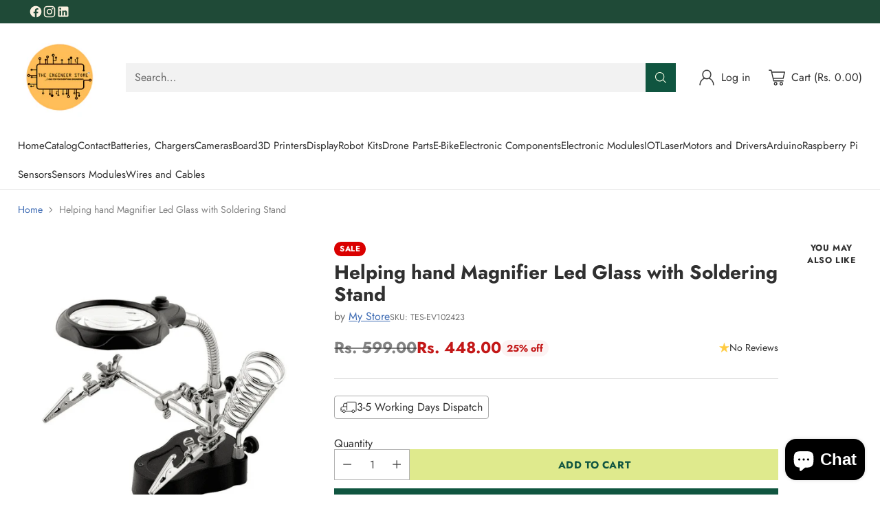

--- FILE ---
content_type: text/html; charset=utf-8
request_url: https://www.theengineerstore.in/products/helping-hand-magnifier-led-glass-with-soldering-stand
body_size: 67143
content:
<!doctype html>

<!--
  ___                 ___           ___           ___
       /  /\                     /__/\         /  /\         /  /\
      /  /:/_                    \  \:\       /  /:/        /  /::\
     /  /:/ /\  ___     ___       \  \:\     /  /:/        /  /:/\:\
    /  /:/ /:/ /__/\   /  /\  ___  \  \:\   /  /:/  ___   /  /:/  \:\
   /__/:/ /:/  \  \:\ /  /:/ /__/\  \__\:\ /__/:/  /  /\ /__/:/ \__\:\
   \  \:\/:/    \  \:\  /:/  \  \:\ /  /:/ \  \:\ /  /:/ \  \:\ /  /:/
    \  \::/      \  \:\/:/    \  \:\  /:/   \  \:\  /:/   \  \:\  /:/
     \  \:\       \  \::/      \  \:\/:/     \  \:\/:/     \  \:\/:/
      \  \:\       \__\/        \  \::/       \  \::/       \  \::/
       \__\/                     \__\/         \__\/         \__\/

  --------------------------------------------------------------------
  #  Cornerstone v1.1.2
  #  Documentation: https://cornerstone.help.fluorescent.co/
  #  Purchase: https://themes.shopify.com/themes/cornerstone/
  #  A product by Fluorescent: https://fluorescent.co/
  --------------------------------------------------------------------
-->

<html class="no-js" lang="en" style="--announcement-height: 1px;">
  <head>
    <meta charset="UTF-8">
    <meta http-equiv="X-UA-Compatible" content="IE=edge,chrome=1">
    <meta name="viewport" content="width=device-width,initial-scale=1">
    <link rel="canonical" href="https://www.theengineerstore.in/products/helping-hand-magnifier-led-glass-with-soldering-stand">
    <link rel="preconnect" href="https://cdn.shopify.com" crossorigin><link rel="shortcut icon" href="//www.theengineerstore.in/cdn/shop/files/the-engineer-store-v2.png?crop=center&height=32&v=1699351042&width=32" type="image/png"><title>Helping hand Magnifier Led Glass with Soldering Stand
&ndash; The Engineer Store</title><meta name="description" content="Helping hand Magnifier Led Glass with Soldering Stand">





  
  
  
  
  




<meta name="description" content="Helping hand Magnifier Led Glass with Soldering Stand">
<meta property="og:url" content="https://www.theengineerstore.in/products/helping-hand-magnifier-led-glass-with-soldering-stand">
<meta property="og:site_name" content="The Engineer Store">
<meta property="og:type" content="product">
<meta property="og:title" content="Helping hand Magnifier Led Glass with Soldering Stand">
<meta property="og:description" content="Helping hand Magnifier Led Glass with Soldering Stand">
<meta property="og:image" content="http://www.theengineerstore.in/cdn/shop/products/3.png?v=1701074050&width=1024">
<meta property="og:image:secure_url" content="https://www.theengineerstore.in/cdn/shop/products/3.png?v=1701074050&width=1024">
<meta property="og:price:amount" content="448.00">
<meta property="og:price:currency" content="INR">

<meta name="twitter:title" content="Helping hand Magnifier Led Glass with Soldering Stand">
<meta name="twitter:description" content="Helping hand Magnifier Led Glass with Soldering Stand">
<meta name="twitter:card" content="summary_large_image">
<meta name="twitter:image" content="https://www.theengineerstore.in/cdn/shop/products/3.png?v=1701074050&width=1024">
<meta name="twitter:image:width" content="480">
<meta name="twitter:image:height" content="480">


    <script>
  console.log('Cornerstone v1.1.2 by Fluorescent');

  document.documentElement.className = document.documentElement.className.replace('no-js', '');

  if (window.matchMedia(`(prefers-reduced-motion: reduce)`) === true || window.matchMedia(`(prefers-reduced-motion: reduce)`).matches === true) {
    document.documentElement.classList.add('prefers-reduced-motion');
  } else {
    document.documentElement.classList.add('do-anim');
  }

  window.theme = {
    version: 'v1.1.2',
    themeName: 'Cornerstone',
    moneyFormat: "Rs. {{amount}}",
    coreData: {
      n: "Cornerstone",
      v: "v1.1.2",
    },
    strings: {
      name: "The Engineer Store",
      accessibility: {
        play_video: "Play",
        pause_video: "Pause",
        range_lower: "Lower",
        range_upper: "Upper",
        carousel_select:  "Move carousel to slide {{ number }}"
      },
      product: {
        no_shipping_rates: "Shipping rate unavailable",
        country_placeholder: "Country\/Region",
        review: "Write a review"
      },
      products: {
        product: {
          unavailable: "Unavailable",
          unitPrice: "Unit price",
          unitPriceSeparator: "per",
          sku: "SKU"
        }
      },
      cart: {
        editCartNote: "Edit order notes",
        addCartNote: "Add order notes",
        quantityError: "You have the maximum number of this product in your cart"
      },
      pagination: {
        viewing: "You\u0026#39;re viewing {{ of }} of {{ total }}",
        products: "products",
        results: "results"
      }
    },
    routes: {
      root: "/",
      cart: {
        base: "/cart",
        add: "/cart/add",
        change: "/cart/change",
        update: "/cart/update",
        clear: "/cart/clear",
        // Manual routes until Shopify adds support
        shipping: "/cart/shipping_rates"
      },
      // Manual routes until Shopify adds support
      products: "/products",
      productRecommendations: "/recommendations/products",
      predictive_search_url: '/search/suggest',
      search_url: '/search'
    },
    icons: {
      chevron: "\u003cspan class=\"icon icon-chevron \" style=\"\"\u003e\n  \u003csvg viewBox=\"0 0 24 24\" fill=\"none\" xmlns=\"http:\/\/www.w3.org\/2000\/svg\"\u003e\u003cpath d=\"M1.875 7.438 12 17.563 22.125 7.438\" stroke=\"currentColor\" stroke-width=\"2\"\/\u003e\u003c\/svg\u003e\n\u003c\/span\u003e\n\n",
      close: "\u003cspan class=\"icon icon-close \" style=\"\"\u003e\n  \u003csvg viewBox=\"0 0 24 24\" fill=\"none\" xmlns=\"http:\/\/www.w3.org\/2000\/svg\"\u003e\u003cpath d=\"M2.66 1.34 2 .68.68 2l.66.66 1.32-1.32zm18.68 21.32.66.66L23.32 22l-.66-.66-1.32 1.32zm1.32-20 .66-.66L22 .68l-.66.66 1.32 1.32zM1.34 21.34.68 22 2 23.32l.66-.66-1.32-1.32zm0-18.68 10 10 1.32-1.32-10-10-1.32 1.32zm11.32 10 10-10-1.32-1.32-10 10 1.32 1.32zm-1.32-1.32-10 10 1.32 1.32 10-10-1.32-1.32zm0 1.32 10 10 1.32-1.32-10-10-1.32 1.32z\" fill=\"currentColor\"\/\u003e\u003c\/svg\u003e\n\u003c\/span\u003e\n\n",
      zoom: "\u003cspan class=\"icon icon-zoom \" style=\"\"\u003e\n  \u003csvg viewBox=\"0 0 24 24\" fill=\"none\" xmlns=\"http:\/\/www.w3.org\/2000\/svg\"\u003e\u003cpath d=\"M10.3,19.71c5.21,0,9.44-4.23,9.44-9.44S15.51,.83,10.3,.83,.86,5.05,.86,10.27s4.23,9.44,9.44,9.44Z\" fill=\"none\" stroke=\"currentColor\" stroke-linecap=\"round\" stroke-miterlimit=\"10\" stroke-width=\"1.63\"\/\u003e\n          \u003cpath d=\"M5.05,10.27H15.54\" fill=\"none\" stroke=\"currentColor\" stroke-miterlimit=\"10\" stroke-width=\"1.63\"\/\u003e\n          \u003cpath class=\"cross-up\" d=\"M10.3,5.02V15.51\" fill=\"none\" stroke=\"currentColor\" stroke-miterlimit=\"10\" stroke-width=\"1.63\"\/\u003e\n          \u003cpath d=\"M16.92,16.9l6.49,6.49\" fill=\"none\" stroke=\"currentColor\" stroke-miterlimit=\"10\" stroke-width=\"1.63\"\/\u003e\u003c\/svg\u003e\n\u003c\/span\u003e\n\n  \u003cspan class=\"zoom-icon__text zoom-in fs-body-75\"\u003eZoom in\u003c\/span\u003e\n  \u003cspan class=\"zoom-icon__text zoom-out fs-body-75\"\u003eZoom out\u003c\/span\u003e"
    }
  }

  
    window.theme.allCountryOptionTags = "\u003coption value=\"India\" data-provinces=\"[[\u0026quot;Andaman and Nicobar Islands\u0026quot;,\u0026quot;Andaman and Nicobar Islands\u0026quot;],[\u0026quot;Andhra Pradesh\u0026quot;,\u0026quot;Andhra Pradesh\u0026quot;],[\u0026quot;Arunachal Pradesh\u0026quot;,\u0026quot;Arunachal Pradesh\u0026quot;],[\u0026quot;Assam\u0026quot;,\u0026quot;Assam\u0026quot;],[\u0026quot;Bihar\u0026quot;,\u0026quot;Bihar\u0026quot;],[\u0026quot;Chandigarh\u0026quot;,\u0026quot;Chandigarh\u0026quot;],[\u0026quot;Chhattisgarh\u0026quot;,\u0026quot;Chhattisgarh\u0026quot;],[\u0026quot;Dadra and Nagar Haveli\u0026quot;,\u0026quot;Dadra and Nagar Haveli\u0026quot;],[\u0026quot;Daman and Diu\u0026quot;,\u0026quot;Daman and Diu\u0026quot;],[\u0026quot;Delhi\u0026quot;,\u0026quot;Delhi\u0026quot;],[\u0026quot;Goa\u0026quot;,\u0026quot;Goa\u0026quot;],[\u0026quot;Gujarat\u0026quot;,\u0026quot;Gujarat\u0026quot;],[\u0026quot;Haryana\u0026quot;,\u0026quot;Haryana\u0026quot;],[\u0026quot;Himachal Pradesh\u0026quot;,\u0026quot;Himachal Pradesh\u0026quot;],[\u0026quot;Jammu and Kashmir\u0026quot;,\u0026quot;Jammu and Kashmir\u0026quot;],[\u0026quot;Jharkhand\u0026quot;,\u0026quot;Jharkhand\u0026quot;],[\u0026quot;Karnataka\u0026quot;,\u0026quot;Karnataka\u0026quot;],[\u0026quot;Kerala\u0026quot;,\u0026quot;Kerala\u0026quot;],[\u0026quot;Ladakh\u0026quot;,\u0026quot;Ladakh\u0026quot;],[\u0026quot;Lakshadweep\u0026quot;,\u0026quot;Lakshadweep\u0026quot;],[\u0026quot;Madhya Pradesh\u0026quot;,\u0026quot;Madhya Pradesh\u0026quot;],[\u0026quot;Maharashtra\u0026quot;,\u0026quot;Maharashtra\u0026quot;],[\u0026quot;Manipur\u0026quot;,\u0026quot;Manipur\u0026quot;],[\u0026quot;Meghalaya\u0026quot;,\u0026quot;Meghalaya\u0026quot;],[\u0026quot;Mizoram\u0026quot;,\u0026quot;Mizoram\u0026quot;],[\u0026quot;Nagaland\u0026quot;,\u0026quot;Nagaland\u0026quot;],[\u0026quot;Odisha\u0026quot;,\u0026quot;Odisha\u0026quot;],[\u0026quot;Puducherry\u0026quot;,\u0026quot;Puducherry\u0026quot;],[\u0026quot;Punjab\u0026quot;,\u0026quot;Punjab\u0026quot;],[\u0026quot;Rajasthan\u0026quot;,\u0026quot;Rajasthan\u0026quot;],[\u0026quot;Sikkim\u0026quot;,\u0026quot;Sikkim\u0026quot;],[\u0026quot;Tamil Nadu\u0026quot;,\u0026quot;Tamil Nadu\u0026quot;],[\u0026quot;Telangana\u0026quot;,\u0026quot;Telangana\u0026quot;],[\u0026quot;Tripura\u0026quot;,\u0026quot;Tripura\u0026quot;],[\u0026quot;Uttar Pradesh\u0026quot;,\u0026quot;Uttar Pradesh\u0026quot;],[\u0026quot;Uttarakhand\u0026quot;,\u0026quot;Uttarakhand\u0026quot;],[\u0026quot;West Bengal\u0026quot;,\u0026quot;West Bengal\u0026quot;]]\"\u003eIndia\u003c\/option\u003e\n\u003coption value=\"---\" data-provinces=\"[]\"\u003e---\u003c\/option\u003e\n\u003coption value=\"Afghanistan\" data-provinces=\"[]\"\u003eAfghanistan\u003c\/option\u003e\n\u003coption value=\"Aland Islands\" data-provinces=\"[]\"\u003eÅland Islands\u003c\/option\u003e\n\u003coption value=\"Albania\" data-provinces=\"[]\"\u003eAlbania\u003c\/option\u003e\n\u003coption value=\"Algeria\" data-provinces=\"[]\"\u003eAlgeria\u003c\/option\u003e\n\u003coption value=\"Andorra\" data-provinces=\"[]\"\u003eAndorra\u003c\/option\u003e\n\u003coption value=\"Angola\" data-provinces=\"[]\"\u003eAngola\u003c\/option\u003e\n\u003coption value=\"Anguilla\" data-provinces=\"[]\"\u003eAnguilla\u003c\/option\u003e\n\u003coption value=\"Antigua And Barbuda\" data-provinces=\"[]\"\u003eAntigua \u0026 Barbuda\u003c\/option\u003e\n\u003coption value=\"Argentina\" data-provinces=\"[[\u0026quot;Buenos Aires\u0026quot;,\u0026quot;Buenos Aires Province\u0026quot;],[\u0026quot;Catamarca\u0026quot;,\u0026quot;Catamarca\u0026quot;],[\u0026quot;Chaco\u0026quot;,\u0026quot;Chaco\u0026quot;],[\u0026quot;Chubut\u0026quot;,\u0026quot;Chubut\u0026quot;],[\u0026quot;Ciudad Autónoma de Buenos Aires\u0026quot;,\u0026quot;Buenos Aires (Autonomous City)\u0026quot;],[\u0026quot;Corrientes\u0026quot;,\u0026quot;Corrientes\u0026quot;],[\u0026quot;Córdoba\u0026quot;,\u0026quot;Córdoba\u0026quot;],[\u0026quot;Entre Ríos\u0026quot;,\u0026quot;Entre Ríos\u0026quot;],[\u0026quot;Formosa\u0026quot;,\u0026quot;Formosa\u0026quot;],[\u0026quot;Jujuy\u0026quot;,\u0026quot;Jujuy\u0026quot;],[\u0026quot;La Pampa\u0026quot;,\u0026quot;La Pampa\u0026quot;],[\u0026quot;La Rioja\u0026quot;,\u0026quot;La Rioja\u0026quot;],[\u0026quot;Mendoza\u0026quot;,\u0026quot;Mendoza\u0026quot;],[\u0026quot;Misiones\u0026quot;,\u0026quot;Misiones\u0026quot;],[\u0026quot;Neuquén\u0026quot;,\u0026quot;Neuquén\u0026quot;],[\u0026quot;Río Negro\u0026quot;,\u0026quot;Río Negro\u0026quot;],[\u0026quot;Salta\u0026quot;,\u0026quot;Salta\u0026quot;],[\u0026quot;San Juan\u0026quot;,\u0026quot;San Juan\u0026quot;],[\u0026quot;San Luis\u0026quot;,\u0026quot;San Luis\u0026quot;],[\u0026quot;Santa Cruz\u0026quot;,\u0026quot;Santa Cruz\u0026quot;],[\u0026quot;Santa Fe\u0026quot;,\u0026quot;Santa Fe\u0026quot;],[\u0026quot;Santiago Del Estero\u0026quot;,\u0026quot;Santiago del Estero\u0026quot;],[\u0026quot;Tierra Del Fuego\u0026quot;,\u0026quot;Tierra del Fuego\u0026quot;],[\u0026quot;Tucumán\u0026quot;,\u0026quot;Tucumán\u0026quot;]]\"\u003eArgentina\u003c\/option\u003e\n\u003coption value=\"Armenia\" data-provinces=\"[]\"\u003eArmenia\u003c\/option\u003e\n\u003coption value=\"Aruba\" data-provinces=\"[]\"\u003eAruba\u003c\/option\u003e\n\u003coption value=\"Ascension Island\" data-provinces=\"[]\"\u003eAscension Island\u003c\/option\u003e\n\u003coption value=\"Australia\" data-provinces=\"[[\u0026quot;Australian Capital Territory\u0026quot;,\u0026quot;Australian Capital Territory\u0026quot;],[\u0026quot;New South Wales\u0026quot;,\u0026quot;New South Wales\u0026quot;],[\u0026quot;Northern Territory\u0026quot;,\u0026quot;Northern Territory\u0026quot;],[\u0026quot;Queensland\u0026quot;,\u0026quot;Queensland\u0026quot;],[\u0026quot;South Australia\u0026quot;,\u0026quot;South Australia\u0026quot;],[\u0026quot;Tasmania\u0026quot;,\u0026quot;Tasmania\u0026quot;],[\u0026quot;Victoria\u0026quot;,\u0026quot;Victoria\u0026quot;],[\u0026quot;Western Australia\u0026quot;,\u0026quot;Western Australia\u0026quot;]]\"\u003eAustralia\u003c\/option\u003e\n\u003coption value=\"Austria\" data-provinces=\"[]\"\u003eAustria\u003c\/option\u003e\n\u003coption value=\"Azerbaijan\" data-provinces=\"[]\"\u003eAzerbaijan\u003c\/option\u003e\n\u003coption value=\"Bahamas\" data-provinces=\"[]\"\u003eBahamas\u003c\/option\u003e\n\u003coption value=\"Bahrain\" data-provinces=\"[]\"\u003eBahrain\u003c\/option\u003e\n\u003coption value=\"Bangladesh\" data-provinces=\"[]\"\u003eBangladesh\u003c\/option\u003e\n\u003coption value=\"Barbados\" data-provinces=\"[]\"\u003eBarbados\u003c\/option\u003e\n\u003coption value=\"Belarus\" data-provinces=\"[]\"\u003eBelarus\u003c\/option\u003e\n\u003coption value=\"Belgium\" data-provinces=\"[]\"\u003eBelgium\u003c\/option\u003e\n\u003coption value=\"Belize\" data-provinces=\"[]\"\u003eBelize\u003c\/option\u003e\n\u003coption value=\"Benin\" data-provinces=\"[]\"\u003eBenin\u003c\/option\u003e\n\u003coption value=\"Bermuda\" data-provinces=\"[]\"\u003eBermuda\u003c\/option\u003e\n\u003coption value=\"Bhutan\" data-provinces=\"[]\"\u003eBhutan\u003c\/option\u003e\n\u003coption value=\"Bolivia\" data-provinces=\"[]\"\u003eBolivia\u003c\/option\u003e\n\u003coption value=\"Bosnia And Herzegovina\" data-provinces=\"[]\"\u003eBosnia \u0026 Herzegovina\u003c\/option\u003e\n\u003coption value=\"Botswana\" data-provinces=\"[]\"\u003eBotswana\u003c\/option\u003e\n\u003coption value=\"Brazil\" data-provinces=\"[[\u0026quot;Acre\u0026quot;,\u0026quot;Acre\u0026quot;],[\u0026quot;Alagoas\u0026quot;,\u0026quot;Alagoas\u0026quot;],[\u0026quot;Amapá\u0026quot;,\u0026quot;Amapá\u0026quot;],[\u0026quot;Amazonas\u0026quot;,\u0026quot;Amazonas\u0026quot;],[\u0026quot;Bahia\u0026quot;,\u0026quot;Bahia\u0026quot;],[\u0026quot;Ceará\u0026quot;,\u0026quot;Ceará\u0026quot;],[\u0026quot;Distrito Federal\u0026quot;,\u0026quot;Federal District\u0026quot;],[\u0026quot;Espírito Santo\u0026quot;,\u0026quot;Espírito Santo\u0026quot;],[\u0026quot;Goiás\u0026quot;,\u0026quot;Goiás\u0026quot;],[\u0026quot;Maranhão\u0026quot;,\u0026quot;Maranhão\u0026quot;],[\u0026quot;Mato Grosso\u0026quot;,\u0026quot;Mato Grosso\u0026quot;],[\u0026quot;Mato Grosso do Sul\u0026quot;,\u0026quot;Mato Grosso do Sul\u0026quot;],[\u0026quot;Minas Gerais\u0026quot;,\u0026quot;Minas Gerais\u0026quot;],[\u0026quot;Paraná\u0026quot;,\u0026quot;Paraná\u0026quot;],[\u0026quot;Paraíba\u0026quot;,\u0026quot;Paraíba\u0026quot;],[\u0026quot;Pará\u0026quot;,\u0026quot;Pará\u0026quot;],[\u0026quot;Pernambuco\u0026quot;,\u0026quot;Pernambuco\u0026quot;],[\u0026quot;Piauí\u0026quot;,\u0026quot;Piauí\u0026quot;],[\u0026quot;Rio Grande do Norte\u0026quot;,\u0026quot;Rio Grande do Norte\u0026quot;],[\u0026quot;Rio Grande do Sul\u0026quot;,\u0026quot;Rio Grande do Sul\u0026quot;],[\u0026quot;Rio de Janeiro\u0026quot;,\u0026quot;Rio de Janeiro\u0026quot;],[\u0026quot;Rondônia\u0026quot;,\u0026quot;Rondônia\u0026quot;],[\u0026quot;Roraima\u0026quot;,\u0026quot;Roraima\u0026quot;],[\u0026quot;Santa Catarina\u0026quot;,\u0026quot;Santa Catarina\u0026quot;],[\u0026quot;Sergipe\u0026quot;,\u0026quot;Sergipe\u0026quot;],[\u0026quot;São Paulo\u0026quot;,\u0026quot;São Paulo\u0026quot;],[\u0026quot;Tocantins\u0026quot;,\u0026quot;Tocantins\u0026quot;]]\"\u003eBrazil\u003c\/option\u003e\n\u003coption value=\"British Indian Ocean Territory\" data-provinces=\"[]\"\u003eBritish Indian Ocean Territory\u003c\/option\u003e\n\u003coption value=\"Virgin Islands, British\" data-provinces=\"[]\"\u003eBritish Virgin Islands\u003c\/option\u003e\n\u003coption value=\"Brunei\" data-provinces=\"[]\"\u003eBrunei\u003c\/option\u003e\n\u003coption value=\"Bulgaria\" data-provinces=\"[]\"\u003eBulgaria\u003c\/option\u003e\n\u003coption value=\"Burkina Faso\" data-provinces=\"[]\"\u003eBurkina Faso\u003c\/option\u003e\n\u003coption value=\"Burundi\" data-provinces=\"[]\"\u003eBurundi\u003c\/option\u003e\n\u003coption value=\"Cambodia\" data-provinces=\"[]\"\u003eCambodia\u003c\/option\u003e\n\u003coption value=\"Republic of Cameroon\" data-provinces=\"[]\"\u003eCameroon\u003c\/option\u003e\n\u003coption value=\"Canada\" data-provinces=\"[[\u0026quot;Alberta\u0026quot;,\u0026quot;Alberta\u0026quot;],[\u0026quot;British Columbia\u0026quot;,\u0026quot;British Columbia\u0026quot;],[\u0026quot;Manitoba\u0026quot;,\u0026quot;Manitoba\u0026quot;],[\u0026quot;New Brunswick\u0026quot;,\u0026quot;New Brunswick\u0026quot;],[\u0026quot;Newfoundland and Labrador\u0026quot;,\u0026quot;Newfoundland and Labrador\u0026quot;],[\u0026quot;Northwest Territories\u0026quot;,\u0026quot;Northwest Territories\u0026quot;],[\u0026quot;Nova Scotia\u0026quot;,\u0026quot;Nova Scotia\u0026quot;],[\u0026quot;Nunavut\u0026quot;,\u0026quot;Nunavut\u0026quot;],[\u0026quot;Ontario\u0026quot;,\u0026quot;Ontario\u0026quot;],[\u0026quot;Prince Edward Island\u0026quot;,\u0026quot;Prince Edward Island\u0026quot;],[\u0026quot;Quebec\u0026quot;,\u0026quot;Quebec\u0026quot;],[\u0026quot;Saskatchewan\u0026quot;,\u0026quot;Saskatchewan\u0026quot;],[\u0026quot;Yukon\u0026quot;,\u0026quot;Yukon\u0026quot;]]\"\u003eCanada\u003c\/option\u003e\n\u003coption value=\"Cape Verde\" data-provinces=\"[]\"\u003eCape Verde\u003c\/option\u003e\n\u003coption value=\"Caribbean Netherlands\" data-provinces=\"[]\"\u003eCaribbean Netherlands\u003c\/option\u003e\n\u003coption value=\"Cayman Islands\" data-provinces=\"[]\"\u003eCayman Islands\u003c\/option\u003e\n\u003coption value=\"Central African Republic\" data-provinces=\"[]\"\u003eCentral African Republic\u003c\/option\u003e\n\u003coption value=\"Chad\" data-provinces=\"[]\"\u003eChad\u003c\/option\u003e\n\u003coption value=\"Chile\" data-provinces=\"[[\u0026quot;Antofagasta\u0026quot;,\u0026quot;Antofagasta\u0026quot;],[\u0026quot;Araucanía\u0026quot;,\u0026quot;Araucanía\u0026quot;],[\u0026quot;Arica and Parinacota\u0026quot;,\u0026quot;Arica y Parinacota\u0026quot;],[\u0026quot;Atacama\u0026quot;,\u0026quot;Atacama\u0026quot;],[\u0026quot;Aysén\u0026quot;,\u0026quot;Aysén\u0026quot;],[\u0026quot;Biobío\u0026quot;,\u0026quot;Bío Bío\u0026quot;],[\u0026quot;Coquimbo\u0026quot;,\u0026quot;Coquimbo\u0026quot;],[\u0026quot;Los Lagos\u0026quot;,\u0026quot;Los Lagos\u0026quot;],[\u0026quot;Los Ríos\u0026quot;,\u0026quot;Los Ríos\u0026quot;],[\u0026quot;Magallanes\u0026quot;,\u0026quot;Magallanes Region\u0026quot;],[\u0026quot;Maule\u0026quot;,\u0026quot;Maule\u0026quot;],[\u0026quot;O\u0026#39;Higgins\u0026quot;,\u0026quot;Libertador General Bernardo O’Higgins\u0026quot;],[\u0026quot;Santiago\u0026quot;,\u0026quot;Santiago Metropolitan\u0026quot;],[\u0026quot;Tarapacá\u0026quot;,\u0026quot;Tarapacá\u0026quot;],[\u0026quot;Valparaíso\u0026quot;,\u0026quot;Valparaíso\u0026quot;],[\u0026quot;Ñuble\u0026quot;,\u0026quot;Ñuble\u0026quot;]]\"\u003eChile\u003c\/option\u003e\n\u003coption value=\"China\" data-provinces=\"[[\u0026quot;Anhui\u0026quot;,\u0026quot;Anhui\u0026quot;],[\u0026quot;Beijing\u0026quot;,\u0026quot;Beijing\u0026quot;],[\u0026quot;Chongqing\u0026quot;,\u0026quot;Chongqing\u0026quot;],[\u0026quot;Fujian\u0026quot;,\u0026quot;Fujian\u0026quot;],[\u0026quot;Gansu\u0026quot;,\u0026quot;Gansu\u0026quot;],[\u0026quot;Guangdong\u0026quot;,\u0026quot;Guangdong\u0026quot;],[\u0026quot;Guangxi\u0026quot;,\u0026quot;Guangxi\u0026quot;],[\u0026quot;Guizhou\u0026quot;,\u0026quot;Guizhou\u0026quot;],[\u0026quot;Hainan\u0026quot;,\u0026quot;Hainan\u0026quot;],[\u0026quot;Hebei\u0026quot;,\u0026quot;Hebei\u0026quot;],[\u0026quot;Heilongjiang\u0026quot;,\u0026quot;Heilongjiang\u0026quot;],[\u0026quot;Henan\u0026quot;,\u0026quot;Henan\u0026quot;],[\u0026quot;Hubei\u0026quot;,\u0026quot;Hubei\u0026quot;],[\u0026quot;Hunan\u0026quot;,\u0026quot;Hunan\u0026quot;],[\u0026quot;Inner Mongolia\u0026quot;,\u0026quot;Inner Mongolia\u0026quot;],[\u0026quot;Jiangsu\u0026quot;,\u0026quot;Jiangsu\u0026quot;],[\u0026quot;Jiangxi\u0026quot;,\u0026quot;Jiangxi\u0026quot;],[\u0026quot;Jilin\u0026quot;,\u0026quot;Jilin\u0026quot;],[\u0026quot;Liaoning\u0026quot;,\u0026quot;Liaoning\u0026quot;],[\u0026quot;Ningxia\u0026quot;,\u0026quot;Ningxia\u0026quot;],[\u0026quot;Qinghai\u0026quot;,\u0026quot;Qinghai\u0026quot;],[\u0026quot;Shaanxi\u0026quot;,\u0026quot;Shaanxi\u0026quot;],[\u0026quot;Shandong\u0026quot;,\u0026quot;Shandong\u0026quot;],[\u0026quot;Shanghai\u0026quot;,\u0026quot;Shanghai\u0026quot;],[\u0026quot;Shanxi\u0026quot;,\u0026quot;Shanxi\u0026quot;],[\u0026quot;Sichuan\u0026quot;,\u0026quot;Sichuan\u0026quot;],[\u0026quot;Tianjin\u0026quot;,\u0026quot;Tianjin\u0026quot;],[\u0026quot;Xinjiang\u0026quot;,\u0026quot;Xinjiang\u0026quot;],[\u0026quot;Xizang\u0026quot;,\u0026quot;Tibet\u0026quot;],[\u0026quot;Yunnan\u0026quot;,\u0026quot;Yunnan\u0026quot;],[\u0026quot;Zhejiang\u0026quot;,\u0026quot;Zhejiang\u0026quot;]]\"\u003eChina\u003c\/option\u003e\n\u003coption value=\"Christmas Island\" data-provinces=\"[]\"\u003eChristmas Island\u003c\/option\u003e\n\u003coption value=\"Cocos (Keeling) Islands\" data-provinces=\"[]\"\u003eCocos (Keeling) Islands\u003c\/option\u003e\n\u003coption value=\"Colombia\" data-provinces=\"[[\u0026quot;Amazonas\u0026quot;,\u0026quot;Amazonas\u0026quot;],[\u0026quot;Antioquia\u0026quot;,\u0026quot;Antioquia\u0026quot;],[\u0026quot;Arauca\u0026quot;,\u0026quot;Arauca\u0026quot;],[\u0026quot;Atlántico\u0026quot;,\u0026quot;Atlántico\u0026quot;],[\u0026quot;Bogotá, D.C.\u0026quot;,\u0026quot;Capital District\u0026quot;],[\u0026quot;Bolívar\u0026quot;,\u0026quot;Bolívar\u0026quot;],[\u0026quot;Boyacá\u0026quot;,\u0026quot;Boyacá\u0026quot;],[\u0026quot;Caldas\u0026quot;,\u0026quot;Caldas\u0026quot;],[\u0026quot;Caquetá\u0026quot;,\u0026quot;Caquetá\u0026quot;],[\u0026quot;Casanare\u0026quot;,\u0026quot;Casanare\u0026quot;],[\u0026quot;Cauca\u0026quot;,\u0026quot;Cauca\u0026quot;],[\u0026quot;Cesar\u0026quot;,\u0026quot;Cesar\u0026quot;],[\u0026quot;Chocó\u0026quot;,\u0026quot;Chocó\u0026quot;],[\u0026quot;Cundinamarca\u0026quot;,\u0026quot;Cundinamarca\u0026quot;],[\u0026quot;Córdoba\u0026quot;,\u0026quot;Córdoba\u0026quot;],[\u0026quot;Guainía\u0026quot;,\u0026quot;Guainía\u0026quot;],[\u0026quot;Guaviare\u0026quot;,\u0026quot;Guaviare\u0026quot;],[\u0026quot;Huila\u0026quot;,\u0026quot;Huila\u0026quot;],[\u0026quot;La Guajira\u0026quot;,\u0026quot;La Guajira\u0026quot;],[\u0026quot;Magdalena\u0026quot;,\u0026quot;Magdalena\u0026quot;],[\u0026quot;Meta\u0026quot;,\u0026quot;Meta\u0026quot;],[\u0026quot;Nariño\u0026quot;,\u0026quot;Nariño\u0026quot;],[\u0026quot;Norte de Santander\u0026quot;,\u0026quot;Norte de Santander\u0026quot;],[\u0026quot;Putumayo\u0026quot;,\u0026quot;Putumayo\u0026quot;],[\u0026quot;Quindío\u0026quot;,\u0026quot;Quindío\u0026quot;],[\u0026quot;Risaralda\u0026quot;,\u0026quot;Risaralda\u0026quot;],[\u0026quot;San Andrés, Providencia y Santa Catalina\u0026quot;,\u0026quot;San Andrés \\u0026 Providencia\u0026quot;],[\u0026quot;Santander\u0026quot;,\u0026quot;Santander\u0026quot;],[\u0026quot;Sucre\u0026quot;,\u0026quot;Sucre\u0026quot;],[\u0026quot;Tolima\u0026quot;,\u0026quot;Tolima\u0026quot;],[\u0026quot;Valle del Cauca\u0026quot;,\u0026quot;Valle del Cauca\u0026quot;],[\u0026quot;Vaupés\u0026quot;,\u0026quot;Vaupés\u0026quot;],[\u0026quot;Vichada\u0026quot;,\u0026quot;Vichada\u0026quot;]]\"\u003eColombia\u003c\/option\u003e\n\u003coption value=\"Comoros\" data-provinces=\"[]\"\u003eComoros\u003c\/option\u003e\n\u003coption value=\"Congo\" data-provinces=\"[]\"\u003eCongo - Brazzaville\u003c\/option\u003e\n\u003coption value=\"Congo, The Democratic Republic Of The\" data-provinces=\"[]\"\u003eCongo - Kinshasa\u003c\/option\u003e\n\u003coption value=\"Cook Islands\" data-provinces=\"[]\"\u003eCook Islands\u003c\/option\u003e\n\u003coption value=\"Costa Rica\" data-provinces=\"[[\u0026quot;Alajuela\u0026quot;,\u0026quot;Alajuela\u0026quot;],[\u0026quot;Cartago\u0026quot;,\u0026quot;Cartago\u0026quot;],[\u0026quot;Guanacaste\u0026quot;,\u0026quot;Guanacaste\u0026quot;],[\u0026quot;Heredia\u0026quot;,\u0026quot;Heredia\u0026quot;],[\u0026quot;Limón\u0026quot;,\u0026quot;Limón\u0026quot;],[\u0026quot;Puntarenas\u0026quot;,\u0026quot;Puntarenas\u0026quot;],[\u0026quot;San José\u0026quot;,\u0026quot;San José\u0026quot;]]\"\u003eCosta Rica\u003c\/option\u003e\n\u003coption value=\"Croatia\" data-provinces=\"[]\"\u003eCroatia\u003c\/option\u003e\n\u003coption value=\"Curaçao\" data-provinces=\"[]\"\u003eCuraçao\u003c\/option\u003e\n\u003coption value=\"Cyprus\" data-provinces=\"[]\"\u003eCyprus\u003c\/option\u003e\n\u003coption value=\"Czech Republic\" data-provinces=\"[]\"\u003eCzechia\u003c\/option\u003e\n\u003coption value=\"Côte d'Ivoire\" data-provinces=\"[]\"\u003eCôte d’Ivoire\u003c\/option\u003e\n\u003coption value=\"Denmark\" data-provinces=\"[]\"\u003eDenmark\u003c\/option\u003e\n\u003coption value=\"Djibouti\" data-provinces=\"[]\"\u003eDjibouti\u003c\/option\u003e\n\u003coption value=\"Dominica\" data-provinces=\"[]\"\u003eDominica\u003c\/option\u003e\n\u003coption value=\"Dominican Republic\" data-provinces=\"[]\"\u003eDominican Republic\u003c\/option\u003e\n\u003coption value=\"Ecuador\" data-provinces=\"[]\"\u003eEcuador\u003c\/option\u003e\n\u003coption value=\"Egypt\" data-provinces=\"[[\u0026quot;6th of October\u0026quot;,\u0026quot;6th of October\u0026quot;],[\u0026quot;Al Sharqia\u0026quot;,\u0026quot;Al Sharqia\u0026quot;],[\u0026quot;Alexandria\u0026quot;,\u0026quot;Alexandria\u0026quot;],[\u0026quot;Aswan\u0026quot;,\u0026quot;Aswan\u0026quot;],[\u0026quot;Asyut\u0026quot;,\u0026quot;Asyut\u0026quot;],[\u0026quot;Beheira\u0026quot;,\u0026quot;Beheira\u0026quot;],[\u0026quot;Beni Suef\u0026quot;,\u0026quot;Beni Suef\u0026quot;],[\u0026quot;Cairo\u0026quot;,\u0026quot;Cairo\u0026quot;],[\u0026quot;Dakahlia\u0026quot;,\u0026quot;Dakahlia\u0026quot;],[\u0026quot;Damietta\u0026quot;,\u0026quot;Damietta\u0026quot;],[\u0026quot;Faiyum\u0026quot;,\u0026quot;Faiyum\u0026quot;],[\u0026quot;Gharbia\u0026quot;,\u0026quot;Gharbia\u0026quot;],[\u0026quot;Giza\u0026quot;,\u0026quot;Giza\u0026quot;],[\u0026quot;Helwan\u0026quot;,\u0026quot;Helwan\u0026quot;],[\u0026quot;Ismailia\u0026quot;,\u0026quot;Ismailia\u0026quot;],[\u0026quot;Kafr el-Sheikh\u0026quot;,\u0026quot;Kafr el-Sheikh\u0026quot;],[\u0026quot;Luxor\u0026quot;,\u0026quot;Luxor\u0026quot;],[\u0026quot;Matrouh\u0026quot;,\u0026quot;Matrouh\u0026quot;],[\u0026quot;Minya\u0026quot;,\u0026quot;Minya\u0026quot;],[\u0026quot;Monufia\u0026quot;,\u0026quot;Monufia\u0026quot;],[\u0026quot;New Valley\u0026quot;,\u0026quot;New Valley\u0026quot;],[\u0026quot;North Sinai\u0026quot;,\u0026quot;North Sinai\u0026quot;],[\u0026quot;Port Said\u0026quot;,\u0026quot;Port Said\u0026quot;],[\u0026quot;Qalyubia\u0026quot;,\u0026quot;Qalyubia\u0026quot;],[\u0026quot;Qena\u0026quot;,\u0026quot;Qena\u0026quot;],[\u0026quot;Red Sea\u0026quot;,\u0026quot;Red Sea\u0026quot;],[\u0026quot;Sohag\u0026quot;,\u0026quot;Sohag\u0026quot;],[\u0026quot;South Sinai\u0026quot;,\u0026quot;South Sinai\u0026quot;],[\u0026quot;Suez\u0026quot;,\u0026quot;Suez\u0026quot;]]\"\u003eEgypt\u003c\/option\u003e\n\u003coption value=\"El Salvador\" data-provinces=\"[[\u0026quot;Ahuachapán\u0026quot;,\u0026quot;Ahuachapán\u0026quot;],[\u0026quot;Cabañas\u0026quot;,\u0026quot;Cabañas\u0026quot;],[\u0026quot;Chalatenango\u0026quot;,\u0026quot;Chalatenango\u0026quot;],[\u0026quot;Cuscatlán\u0026quot;,\u0026quot;Cuscatlán\u0026quot;],[\u0026quot;La Libertad\u0026quot;,\u0026quot;La Libertad\u0026quot;],[\u0026quot;La Paz\u0026quot;,\u0026quot;La Paz\u0026quot;],[\u0026quot;La Unión\u0026quot;,\u0026quot;La Unión\u0026quot;],[\u0026quot;Morazán\u0026quot;,\u0026quot;Morazán\u0026quot;],[\u0026quot;San Miguel\u0026quot;,\u0026quot;San Miguel\u0026quot;],[\u0026quot;San Salvador\u0026quot;,\u0026quot;San Salvador\u0026quot;],[\u0026quot;San Vicente\u0026quot;,\u0026quot;San Vicente\u0026quot;],[\u0026quot;Santa Ana\u0026quot;,\u0026quot;Santa Ana\u0026quot;],[\u0026quot;Sonsonate\u0026quot;,\u0026quot;Sonsonate\u0026quot;],[\u0026quot;Usulután\u0026quot;,\u0026quot;Usulután\u0026quot;]]\"\u003eEl Salvador\u003c\/option\u003e\n\u003coption value=\"Equatorial Guinea\" data-provinces=\"[]\"\u003eEquatorial Guinea\u003c\/option\u003e\n\u003coption value=\"Eritrea\" data-provinces=\"[]\"\u003eEritrea\u003c\/option\u003e\n\u003coption value=\"Estonia\" data-provinces=\"[]\"\u003eEstonia\u003c\/option\u003e\n\u003coption value=\"Eswatini\" data-provinces=\"[]\"\u003eEswatini\u003c\/option\u003e\n\u003coption value=\"Ethiopia\" data-provinces=\"[]\"\u003eEthiopia\u003c\/option\u003e\n\u003coption value=\"Falkland Islands (Malvinas)\" data-provinces=\"[]\"\u003eFalkland Islands\u003c\/option\u003e\n\u003coption value=\"Faroe Islands\" data-provinces=\"[]\"\u003eFaroe Islands\u003c\/option\u003e\n\u003coption value=\"Fiji\" data-provinces=\"[]\"\u003eFiji\u003c\/option\u003e\n\u003coption value=\"Finland\" data-provinces=\"[]\"\u003eFinland\u003c\/option\u003e\n\u003coption value=\"France\" data-provinces=\"[]\"\u003eFrance\u003c\/option\u003e\n\u003coption value=\"French Guiana\" data-provinces=\"[]\"\u003eFrench Guiana\u003c\/option\u003e\n\u003coption value=\"French Polynesia\" data-provinces=\"[]\"\u003eFrench Polynesia\u003c\/option\u003e\n\u003coption value=\"French Southern Territories\" data-provinces=\"[]\"\u003eFrench Southern Territories\u003c\/option\u003e\n\u003coption value=\"Gabon\" data-provinces=\"[]\"\u003eGabon\u003c\/option\u003e\n\u003coption value=\"Gambia\" data-provinces=\"[]\"\u003eGambia\u003c\/option\u003e\n\u003coption value=\"Georgia\" data-provinces=\"[]\"\u003eGeorgia\u003c\/option\u003e\n\u003coption value=\"Germany\" data-provinces=\"[]\"\u003eGermany\u003c\/option\u003e\n\u003coption value=\"Ghana\" data-provinces=\"[]\"\u003eGhana\u003c\/option\u003e\n\u003coption value=\"Gibraltar\" data-provinces=\"[]\"\u003eGibraltar\u003c\/option\u003e\n\u003coption value=\"Greece\" data-provinces=\"[]\"\u003eGreece\u003c\/option\u003e\n\u003coption value=\"Greenland\" data-provinces=\"[]\"\u003eGreenland\u003c\/option\u003e\n\u003coption value=\"Grenada\" data-provinces=\"[]\"\u003eGrenada\u003c\/option\u003e\n\u003coption value=\"Guadeloupe\" data-provinces=\"[]\"\u003eGuadeloupe\u003c\/option\u003e\n\u003coption value=\"Guatemala\" data-provinces=\"[[\u0026quot;Alta Verapaz\u0026quot;,\u0026quot;Alta Verapaz\u0026quot;],[\u0026quot;Baja Verapaz\u0026quot;,\u0026quot;Baja Verapaz\u0026quot;],[\u0026quot;Chimaltenango\u0026quot;,\u0026quot;Chimaltenango\u0026quot;],[\u0026quot;Chiquimula\u0026quot;,\u0026quot;Chiquimula\u0026quot;],[\u0026quot;El Progreso\u0026quot;,\u0026quot;El Progreso\u0026quot;],[\u0026quot;Escuintla\u0026quot;,\u0026quot;Escuintla\u0026quot;],[\u0026quot;Guatemala\u0026quot;,\u0026quot;Guatemala\u0026quot;],[\u0026quot;Huehuetenango\u0026quot;,\u0026quot;Huehuetenango\u0026quot;],[\u0026quot;Izabal\u0026quot;,\u0026quot;Izabal\u0026quot;],[\u0026quot;Jalapa\u0026quot;,\u0026quot;Jalapa\u0026quot;],[\u0026quot;Jutiapa\u0026quot;,\u0026quot;Jutiapa\u0026quot;],[\u0026quot;Petén\u0026quot;,\u0026quot;Petén\u0026quot;],[\u0026quot;Quetzaltenango\u0026quot;,\u0026quot;Quetzaltenango\u0026quot;],[\u0026quot;Quiché\u0026quot;,\u0026quot;Quiché\u0026quot;],[\u0026quot;Retalhuleu\u0026quot;,\u0026quot;Retalhuleu\u0026quot;],[\u0026quot;Sacatepéquez\u0026quot;,\u0026quot;Sacatepéquez\u0026quot;],[\u0026quot;San Marcos\u0026quot;,\u0026quot;San Marcos\u0026quot;],[\u0026quot;Santa Rosa\u0026quot;,\u0026quot;Santa Rosa\u0026quot;],[\u0026quot;Sololá\u0026quot;,\u0026quot;Sololá\u0026quot;],[\u0026quot;Suchitepéquez\u0026quot;,\u0026quot;Suchitepéquez\u0026quot;],[\u0026quot;Totonicapán\u0026quot;,\u0026quot;Totonicapán\u0026quot;],[\u0026quot;Zacapa\u0026quot;,\u0026quot;Zacapa\u0026quot;]]\"\u003eGuatemala\u003c\/option\u003e\n\u003coption value=\"Guernsey\" data-provinces=\"[]\"\u003eGuernsey\u003c\/option\u003e\n\u003coption value=\"Guinea\" data-provinces=\"[]\"\u003eGuinea\u003c\/option\u003e\n\u003coption value=\"Guinea Bissau\" data-provinces=\"[]\"\u003eGuinea-Bissau\u003c\/option\u003e\n\u003coption value=\"Guyana\" data-provinces=\"[]\"\u003eGuyana\u003c\/option\u003e\n\u003coption value=\"Haiti\" data-provinces=\"[]\"\u003eHaiti\u003c\/option\u003e\n\u003coption value=\"Honduras\" data-provinces=\"[]\"\u003eHonduras\u003c\/option\u003e\n\u003coption value=\"Hong Kong\" data-provinces=\"[[\u0026quot;Hong Kong Island\u0026quot;,\u0026quot;Hong Kong Island\u0026quot;],[\u0026quot;Kowloon\u0026quot;,\u0026quot;Kowloon\u0026quot;],[\u0026quot;New Territories\u0026quot;,\u0026quot;New Territories\u0026quot;]]\"\u003eHong Kong SAR\u003c\/option\u003e\n\u003coption value=\"Hungary\" data-provinces=\"[]\"\u003eHungary\u003c\/option\u003e\n\u003coption value=\"Iceland\" data-provinces=\"[]\"\u003eIceland\u003c\/option\u003e\n\u003coption value=\"India\" data-provinces=\"[[\u0026quot;Andaman and Nicobar Islands\u0026quot;,\u0026quot;Andaman and Nicobar Islands\u0026quot;],[\u0026quot;Andhra Pradesh\u0026quot;,\u0026quot;Andhra Pradesh\u0026quot;],[\u0026quot;Arunachal Pradesh\u0026quot;,\u0026quot;Arunachal Pradesh\u0026quot;],[\u0026quot;Assam\u0026quot;,\u0026quot;Assam\u0026quot;],[\u0026quot;Bihar\u0026quot;,\u0026quot;Bihar\u0026quot;],[\u0026quot;Chandigarh\u0026quot;,\u0026quot;Chandigarh\u0026quot;],[\u0026quot;Chhattisgarh\u0026quot;,\u0026quot;Chhattisgarh\u0026quot;],[\u0026quot;Dadra and Nagar Haveli\u0026quot;,\u0026quot;Dadra and Nagar Haveli\u0026quot;],[\u0026quot;Daman and Diu\u0026quot;,\u0026quot;Daman and Diu\u0026quot;],[\u0026quot;Delhi\u0026quot;,\u0026quot;Delhi\u0026quot;],[\u0026quot;Goa\u0026quot;,\u0026quot;Goa\u0026quot;],[\u0026quot;Gujarat\u0026quot;,\u0026quot;Gujarat\u0026quot;],[\u0026quot;Haryana\u0026quot;,\u0026quot;Haryana\u0026quot;],[\u0026quot;Himachal Pradesh\u0026quot;,\u0026quot;Himachal Pradesh\u0026quot;],[\u0026quot;Jammu and Kashmir\u0026quot;,\u0026quot;Jammu and Kashmir\u0026quot;],[\u0026quot;Jharkhand\u0026quot;,\u0026quot;Jharkhand\u0026quot;],[\u0026quot;Karnataka\u0026quot;,\u0026quot;Karnataka\u0026quot;],[\u0026quot;Kerala\u0026quot;,\u0026quot;Kerala\u0026quot;],[\u0026quot;Ladakh\u0026quot;,\u0026quot;Ladakh\u0026quot;],[\u0026quot;Lakshadweep\u0026quot;,\u0026quot;Lakshadweep\u0026quot;],[\u0026quot;Madhya Pradesh\u0026quot;,\u0026quot;Madhya Pradesh\u0026quot;],[\u0026quot;Maharashtra\u0026quot;,\u0026quot;Maharashtra\u0026quot;],[\u0026quot;Manipur\u0026quot;,\u0026quot;Manipur\u0026quot;],[\u0026quot;Meghalaya\u0026quot;,\u0026quot;Meghalaya\u0026quot;],[\u0026quot;Mizoram\u0026quot;,\u0026quot;Mizoram\u0026quot;],[\u0026quot;Nagaland\u0026quot;,\u0026quot;Nagaland\u0026quot;],[\u0026quot;Odisha\u0026quot;,\u0026quot;Odisha\u0026quot;],[\u0026quot;Puducherry\u0026quot;,\u0026quot;Puducherry\u0026quot;],[\u0026quot;Punjab\u0026quot;,\u0026quot;Punjab\u0026quot;],[\u0026quot;Rajasthan\u0026quot;,\u0026quot;Rajasthan\u0026quot;],[\u0026quot;Sikkim\u0026quot;,\u0026quot;Sikkim\u0026quot;],[\u0026quot;Tamil Nadu\u0026quot;,\u0026quot;Tamil Nadu\u0026quot;],[\u0026quot;Telangana\u0026quot;,\u0026quot;Telangana\u0026quot;],[\u0026quot;Tripura\u0026quot;,\u0026quot;Tripura\u0026quot;],[\u0026quot;Uttar Pradesh\u0026quot;,\u0026quot;Uttar Pradesh\u0026quot;],[\u0026quot;Uttarakhand\u0026quot;,\u0026quot;Uttarakhand\u0026quot;],[\u0026quot;West Bengal\u0026quot;,\u0026quot;West Bengal\u0026quot;]]\"\u003eIndia\u003c\/option\u003e\n\u003coption value=\"Indonesia\" data-provinces=\"[[\u0026quot;Aceh\u0026quot;,\u0026quot;Aceh\u0026quot;],[\u0026quot;Bali\u0026quot;,\u0026quot;Bali\u0026quot;],[\u0026quot;Bangka Belitung\u0026quot;,\u0026quot;Bangka–Belitung Islands\u0026quot;],[\u0026quot;Banten\u0026quot;,\u0026quot;Banten\u0026quot;],[\u0026quot;Bengkulu\u0026quot;,\u0026quot;Bengkulu\u0026quot;],[\u0026quot;Gorontalo\u0026quot;,\u0026quot;Gorontalo\u0026quot;],[\u0026quot;Jakarta\u0026quot;,\u0026quot;Jakarta\u0026quot;],[\u0026quot;Jambi\u0026quot;,\u0026quot;Jambi\u0026quot;],[\u0026quot;Jawa Barat\u0026quot;,\u0026quot;West Java\u0026quot;],[\u0026quot;Jawa Tengah\u0026quot;,\u0026quot;Central Java\u0026quot;],[\u0026quot;Jawa Timur\u0026quot;,\u0026quot;East Java\u0026quot;],[\u0026quot;Kalimantan Barat\u0026quot;,\u0026quot;West Kalimantan\u0026quot;],[\u0026quot;Kalimantan Selatan\u0026quot;,\u0026quot;South Kalimantan\u0026quot;],[\u0026quot;Kalimantan Tengah\u0026quot;,\u0026quot;Central Kalimantan\u0026quot;],[\u0026quot;Kalimantan Timur\u0026quot;,\u0026quot;East Kalimantan\u0026quot;],[\u0026quot;Kalimantan Utara\u0026quot;,\u0026quot;North Kalimantan\u0026quot;],[\u0026quot;Kepulauan Riau\u0026quot;,\u0026quot;Riau Islands\u0026quot;],[\u0026quot;Lampung\u0026quot;,\u0026quot;Lampung\u0026quot;],[\u0026quot;Maluku\u0026quot;,\u0026quot;Maluku\u0026quot;],[\u0026quot;Maluku Utara\u0026quot;,\u0026quot;North Maluku\u0026quot;],[\u0026quot;North Sumatra\u0026quot;,\u0026quot;North Sumatra\u0026quot;],[\u0026quot;Nusa Tenggara Barat\u0026quot;,\u0026quot;West Nusa Tenggara\u0026quot;],[\u0026quot;Nusa Tenggara Timur\u0026quot;,\u0026quot;East Nusa Tenggara\u0026quot;],[\u0026quot;Papua\u0026quot;,\u0026quot;Papua\u0026quot;],[\u0026quot;Papua Barat\u0026quot;,\u0026quot;West Papua\u0026quot;],[\u0026quot;Riau\u0026quot;,\u0026quot;Riau\u0026quot;],[\u0026quot;South Sumatra\u0026quot;,\u0026quot;South Sumatra\u0026quot;],[\u0026quot;Sulawesi Barat\u0026quot;,\u0026quot;West Sulawesi\u0026quot;],[\u0026quot;Sulawesi Selatan\u0026quot;,\u0026quot;South Sulawesi\u0026quot;],[\u0026quot;Sulawesi Tengah\u0026quot;,\u0026quot;Central Sulawesi\u0026quot;],[\u0026quot;Sulawesi Tenggara\u0026quot;,\u0026quot;Southeast Sulawesi\u0026quot;],[\u0026quot;Sulawesi Utara\u0026quot;,\u0026quot;North Sulawesi\u0026quot;],[\u0026quot;West Sumatra\u0026quot;,\u0026quot;West Sumatra\u0026quot;],[\u0026quot;Yogyakarta\u0026quot;,\u0026quot;Yogyakarta\u0026quot;]]\"\u003eIndonesia\u003c\/option\u003e\n\u003coption value=\"Iraq\" data-provinces=\"[]\"\u003eIraq\u003c\/option\u003e\n\u003coption value=\"Ireland\" data-provinces=\"[[\u0026quot;Carlow\u0026quot;,\u0026quot;Carlow\u0026quot;],[\u0026quot;Cavan\u0026quot;,\u0026quot;Cavan\u0026quot;],[\u0026quot;Clare\u0026quot;,\u0026quot;Clare\u0026quot;],[\u0026quot;Cork\u0026quot;,\u0026quot;Cork\u0026quot;],[\u0026quot;Donegal\u0026quot;,\u0026quot;Donegal\u0026quot;],[\u0026quot;Dublin\u0026quot;,\u0026quot;Dublin\u0026quot;],[\u0026quot;Galway\u0026quot;,\u0026quot;Galway\u0026quot;],[\u0026quot;Kerry\u0026quot;,\u0026quot;Kerry\u0026quot;],[\u0026quot;Kildare\u0026quot;,\u0026quot;Kildare\u0026quot;],[\u0026quot;Kilkenny\u0026quot;,\u0026quot;Kilkenny\u0026quot;],[\u0026quot;Laois\u0026quot;,\u0026quot;Laois\u0026quot;],[\u0026quot;Leitrim\u0026quot;,\u0026quot;Leitrim\u0026quot;],[\u0026quot;Limerick\u0026quot;,\u0026quot;Limerick\u0026quot;],[\u0026quot;Longford\u0026quot;,\u0026quot;Longford\u0026quot;],[\u0026quot;Louth\u0026quot;,\u0026quot;Louth\u0026quot;],[\u0026quot;Mayo\u0026quot;,\u0026quot;Mayo\u0026quot;],[\u0026quot;Meath\u0026quot;,\u0026quot;Meath\u0026quot;],[\u0026quot;Monaghan\u0026quot;,\u0026quot;Monaghan\u0026quot;],[\u0026quot;Offaly\u0026quot;,\u0026quot;Offaly\u0026quot;],[\u0026quot;Roscommon\u0026quot;,\u0026quot;Roscommon\u0026quot;],[\u0026quot;Sligo\u0026quot;,\u0026quot;Sligo\u0026quot;],[\u0026quot;Tipperary\u0026quot;,\u0026quot;Tipperary\u0026quot;],[\u0026quot;Waterford\u0026quot;,\u0026quot;Waterford\u0026quot;],[\u0026quot;Westmeath\u0026quot;,\u0026quot;Westmeath\u0026quot;],[\u0026quot;Wexford\u0026quot;,\u0026quot;Wexford\u0026quot;],[\u0026quot;Wicklow\u0026quot;,\u0026quot;Wicklow\u0026quot;]]\"\u003eIreland\u003c\/option\u003e\n\u003coption value=\"Isle Of Man\" data-provinces=\"[]\"\u003eIsle of Man\u003c\/option\u003e\n\u003coption value=\"Israel\" data-provinces=\"[]\"\u003eIsrael\u003c\/option\u003e\n\u003coption value=\"Italy\" data-provinces=\"[[\u0026quot;Agrigento\u0026quot;,\u0026quot;Agrigento\u0026quot;],[\u0026quot;Alessandria\u0026quot;,\u0026quot;Alessandria\u0026quot;],[\u0026quot;Ancona\u0026quot;,\u0026quot;Ancona\u0026quot;],[\u0026quot;Aosta\u0026quot;,\u0026quot;Aosta Valley\u0026quot;],[\u0026quot;Arezzo\u0026quot;,\u0026quot;Arezzo\u0026quot;],[\u0026quot;Ascoli Piceno\u0026quot;,\u0026quot;Ascoli Piceno\u0026quot;],[\u0026quot;Asti\u0026quot;,\u0026quot;Asti\u0026quot;],[\u0026quot;Avellino\u0026quot;,\u0026quot;Avellino\u0026quot;],[\u0026quot;Bari\u0026quot;,\u0026quot;Bari\u0026quot;],[\u0026quot;Barletta-Andria-Trani\u0026quot;,\u0026quot;Barletta-Andria-Trani\u0026quot;],[\u0026quot;Belluno\u0026quot;,\u0026quot;Belluno\u0026quot;],[\u0026quot;Benevento\u0026quot;,\u0026quot;Benevento\u0026quot;],[\u0026quot;Bergamo\u0026quot;,\u0026quot;Bergamo\u0026quot;],[\u0026quot;Biella\u0026quot;,\u0026quot;Biella\u0026quot;],[\u0026quot;Bologna\u0026quot;,\u0026quot;Bologna\u0026quot;],[\u0026quot;Bolzano\u0026quot;,\u0026quot;South Tyrol\u0026quot;],[\u0026quot;Brescia\u0026quot;,\u0026quot;Brescia\u0026quot;],[\u0026quot;Brindisi\u0026quot;,\u0026quot;Brindisi\u0026quot;],[\u0026quot;Cagliari\u0026quot;,\u0026quot;Cagliari\u0026quot;],[\u0026quot;Caltanissetta\u0026quot;,\u0026quot;Caltanissetta\u0026quot;],[\u0026quot;Campobasso\u0026quot;,\u0026quot;Campobasso\u0026quot;],[\u0026quot;Carbonia-Iglesias\u0026quot;,\u0026quot;Carbonia-Iglesias\u0026quot;],[\u0026quot;Caserta\u0026quot;,\u0026quot;Caserta\u0026quot;],[\u0026quot;Catania\u0026quot;,\u0026quot;Catania\u0026quot;],[\u0026quot;Catanzaro\u0026quot;,\u0026quot;Catanzaro\u0026quot;],[\u0026quot;Chieti\u0026quot;,\u0026quot;Chieti\u0026quot;],[\u0026quot;Como\u0026quot;,\u0026quot;Como\u0026quot;],[\u0026quot;Cosenza\u0026quot;,\u0026quot;Cosenza\u0026quot;],[\u0026quot;Cremona\u0026quot;,\u0026quot;Cremona\u0026quot;],[\u0026quot;Crotone\u0026quot;,\u0026quot;Crotone\u0026quot;],[\u0026quot;Cuneo\u0026quot;,\u0026quot;Cuneo\u0026quot;],[\u0026quot;Enna\u0026quot;,\u0026quot;Enna\u0026quot;],[\u0026quot;Fermo\u0026quot;,\u0026quot;Fermo\u0026quot;],[\u0026quot;Ferrara\u0026quot;,\u0026quot;Ferrara\u0026quot;],[\u0026quot;Firenze\u0026quot;,\u0026quot;Florence\u0026quot;],[\u0026quot;Foggia\u0026quot;,\u0026quot;Foggia\u0026quot;],[\u0026quot;Forlì-Cesena\u0026quot;,\u0026quot;Forlì-Cesena\u0026quot;],[\u0026quot;Frosinone\u0026quot;,\u0026quot;Frosinone\u0026quot;],[\u0026quot;Genova\u0026quot;,\u0026quot;Genoa\u0026quot;],[\u0026quot;Gorizia\u0026quot;,\u0026quot;Gorizia\u0026quot;],[\u0026quot;Grosseto\u0026quot;,\u0026quot;Grosseto\u0026quot;],[\u0026quot;Imperia\u0026quot;,\u0026quot;Imperia\u0026quot;],[\u0026quot;Isernia\u0026quot;,\u0026quot;Isernia\u0026quot;],[\u0026quot;L\u0026#39;Aquila\u0026quot;,\u0026quot;L’Aquila\u0026quot;],[\u0026quot;La Spezia\u0026quot;,\u0026quot;La Spezia\u0026quot;],[\u0026quot;Latina\u0026quot;,\u0026quot;Latina\u0026quot;],[\u0026quot;Lecce\u0026quot;,\u0026quot;Lecce\u0026quot;],[\u0026quot;Lecco\u0026quot;,\u0026quot;Lecco\u0026quot;],[\u0026quot;Livorno\u0026quot;,\u0026quot;Livorno\u0026quot;],[\u0026quot;Lodi\u0026quot;,\u0026quot;Lodi\u0026quot;],[\u0026quot;Lucca\u0026quot;,\u0026quot;Lucca\u0026quot;],[\u0026quot;Macerata\u0026quot;,\u0026quot;Macerata\u0026quot;],[\u0026quot;Mantova\u0026quot;,\u0026quot;Mantua\u0026quot;],[\u0026quot;Massa-Carrara\u0026quot;,\u0026quot;Massa and Carrara\u0026quot;],[\u0026quot;Matera\u0026quot;,\u0026quot;Matera\u0026quot;],[\u0026quot;Medio Campidano\u0026quot;,\u0026quot;Medio Campidano\u0026quot;],[\u0026quot;Messina\u0026quot;,\u0026quot;Messina\u0026quot;],[\u0026quot;Milano\u0026quot;,\u0026quot;Milan\u0026quot;],[\u0026quot;Modena\u0026quot;,\u0026quot;Modena\u0026quot;],[\u0026quot;Monza e Brianza\u0026quot;,\u0026quot;Monza and Brianza\u0026quot;],[\u0026quot;Napoli\u0026quot;,\u0026quot;Naples\u0026quot;],[\u0026quot;Novara\u0026quot;,\u0026quot;Novara\u0026quot;],[\u0026quot;Nuoro\u0026quot;,\u0026quot;Nuoro\u0026quot;],[\u0026quot;Ogliastra\u0026quot;,\u0026quot;Ogliastra\u0026quot;],[\u0026quot;Olbia-Tempio\u0026quot;,\u0026quot;Olbia-Tempio\u0026quot;],[\u0026quot;Oristano\u0026quot;,\u0026quot;Oristano\u0026quot;],[\u0026quot;Padova\u0026quot;,\u0026quot;Padua\u0026quot;],[\u0026quot;Palermo\u0026quot;,\u0026quot;Palermo\u0026quot;],[\u0026quot;Parma\u0026quot;,\u0026quot;Parma\u0026quot;],[\u0026quot;Pavia\u0026quot;,\u0026quot;Pavia\u0026quot;],[\u0026quot;Perugia\u0026quot;,\u0026quot;Perugia\u0026quot;],[\u0026quot;Pesaro e Urbino\u0026quot;,\u0026quot;Pesaro and Urbino\u0026quot;],[\u0026quot;Pescara\u0026quot;,\u0026quot;Pescara\u0026quot;],[\u0026quot;Piacenza\u0026quot;,\u0026quot;Piacenza\u0026quot;],[\u0026quot;Pisa\u0026quot;,\u0026quot;Pisa\u0026quot;],[\u0026quot;Pistoia\u0026quot;,\u0026quot;Pistoia\u0026quot;],[\u0026quot;Pordenone\u0026quot;,\u0026quot;Pordenone\u0026quot;],[\u0026quot;Potenza\u0026quot;,\u0026quot;Potenza\u0026quot;],[\u0026quot;Prato\u0026quot;,\u0026quot;Prato\u0026quot;],[\u0026quot;Ragusa\u0026quot;,\u0026quot;Ragusa\u0026quot;],[\u0026quot;Ravenna\u0026quot;,\u0026quot;Ravenna\u0026quot;],[\u0026quot;Reggio Calabria\u0026quot;,\u0026quot;Reggio Calabria\u0026quot;],[\u0026quot;Reggio Emilia\u0026quot;,\u0026quot;Reggio Emilia\u0026quot;],[\u0026quot;Rieti\u0026quot;,\u0026quot;Rieti\u0026quot;],[\u0026quot;Rimini\u0026quot;,\u0026quot;Rimini\u0026quot;],[\u0026quot;Roma\u0026quot;,\u0026quot;Rome\u0026quot;],[\u0026quot;Rovigo\u0026quot;,\u0026quot;Rovigo\u0026quot;],[\u0026quot;Salerno\u0026quot;,\u0026quot;Salerno\u0026quot;],[\u0026quot;Sassari\u0026quot;,\u0026quot;Sassari\u0026quot;],[\u0026quot;Savona\u0026quot;,\u0026quot;Savona\u0026quot;],[\u0026quot;Siena\u0026quot;,\u0026quot;Siena\u0026quot;],[\u0026quot;Siracusa\u0026quot;,\u0026quot;Syracuse\u0026quot;],[\u0026quot;Sondrio\u0026quot;,\u0026quot;Sondrio\u0026quot;],[\u0026quot;Taranto\u0026quot;,\u0026quot;Taranto\u0026quot;],[\u0026quot;Teramo\u0026quot;,\u0026quot;Teramo\u0026quot;],[\u0026quot;Terni\u0026quot;,\u0026quot;Terni\u0026quot;],[\u0026quot;Torino\u0026quot;,\u0026quot;Turin\u0026quot;],[\u0026quot;Trapani\u0026quot;,\u0026quot;Trapani\u0026quot;],[\u0026quot;Trento\u0026quot;,\u0026quot;Trentino\u0026quot;],[\u0026quot;Treviso\u0026quot;,\u0026quot;Treviso\u0026quot;],[\u0026quot;Trieste\u0026quot;,\u0026quot;Trieste\u0026quot;],[\u0026quot;Udine\u0026quot;,\u0026quot;Udine\u0026quot;],[\u0026quot;Varese\u0026quot;,\u0026quot;Varese\u0026quot;],[\u0026quot;Venezia\u0026quot;,\u0026quot;Venice\u0026quot;],[\u0026quot;Verbano-Cusio-Ossola\u0026quot;,\u0026quot;Verbano-Cusio-Ossola\u0026quot;],[\u0026quot;Vercelli\u0026quot;,\u0026quot;Vercelli\u0026quot;],[\u0026quot;Verona\u0026quot;,\u0026quot;Verona\u0026quot;],[\u0026quot;Vibo Valentia\u0026quot;,\u0026quot;Vibo Valentia\u0026quot;],[\u0026quot;Vicenza\u0026quot;,\u0026quot;Vicenza\u0026quot;],[\u0026quot;Viterbo\u0026quot;,\u0026quot;Viterbo\u0026quot;]]\"\u003eItaly\u003c\/option\u003e\n\u003coption value=\"Jamaica\" data-provinces=\"[]\"\u003eJamaica\u003c\/option\u003e\n\u003coption value=\"Japan\" data-provinces=\"[[\u0026quot;Aichi\u0026quot;,\u0026quot;Aichi\u0026quot;],[\u0026quot;Akita\u0026quot;,\u0026quot;Akita\u0026quot;],[\u0026quot;Aomori\u0026quot;,\u0026quot;Aomori\u0026quot;],[\u0026quot;Chiba\u0026quot;,\u0026quot;Chiba\u0026quot;],[\u0026quot;Ehime\u0026quot;,\u0026quot;Ehime\u0026quot;],[\u0026quot;Fukui\u0026quot;,\u0026quot;Fukui\u0026quot;],[\u0026quot;Fukuoka\u0026quot;,\u0026quot;Fukuoka\u0026quot;],[\u0026quot;Fukushima\u0026quot;,\u0026quot;Fukushima\u0026quot;],[\u0026quot;Gifu\u0026quot;,\u0026quot;Gifu\u0026quot;],[\u0026quot;Gunma\u0026quot;,\u0026quot;Gunma\u0026quot;],[\u0026quot;Hiroshima\u0026quot;,\u0026quot;Hiroshima\u0026quot;],[\u0026quot;Hokkaidō\u0026quot;,\u0026quot;Hokkaido\u0026quot;],[\u0026quot;Hyōgo\u0026quot;,\u0026quot;Hyogo\u0026quot;],[\u0026quot;Ibaraki\u0026quot;,\u0026quot;Ibaraki\u0026quot;],[\u0026quot;Ishikawa\u0026quot;,\u0026quot;Ishikawa\u0026quot;],[\u0026quot;Iwate\u0026quot;,\u0026quot;Iwate\u0026quot;],[\u0026quot;Kagawa\u0026quot;,\u0026quot;Kagawa\u0026quot;],[\u0026quot;Kagoshima\u0026quot;,\u0026quot;Kagoshima\u0026quot;],[\u0026quot;Kanagawa\u0026quot;,\u0026quot;Kanagawa\u0026quot;],[\u0026quot;Kumamoto\u0026quot;,\u0026quot;Kumamoto\u0026quot;],[\u0026quot;Kyōto\u0026quot;,\u0026quot;Kyoto\u0026quot;],[\u0026quot;Kōchi\u0026quot;,\u0026quot;Kochi\u0026quot;],[\u0026quot;Mie\u0026quot;,\u0026quot;Mie\u0026quot;],[\u0026quot;Miyagi\u0026quot;,\u0026quot;Miyagi\u0026quot;],[\u0026quot;Miyazaki\u0026quot;,\u0026quot;Miyazaki\u0026quot;],[\u0026quot;Nagano\u0026quot;,\u0026quot;Nagano\u0026quot;],[\u0026quot;Nagasaki\u0026quot;,\u0026quot;Nagasaki\u0026quot;],[\u0026quot;Nara\u0026quot;,\u0026quot;Nara\u0026quot;],[\u0026quot;Niigata\u0026quot;,\u0026quot;Niigata\u0026quot;],[\u0026quot;Okayama\u0026quot;,\u0026quot;Okayama\u0026quot;],[\u0026quot;Okinawa\u0026quot;,\u0026quot;Okinawa\u0026quot;],[\u0026quot;Saga\u0026quot;,\u0026quot;Saga\u0026quot;],[\u0026quot;Saitama\u0026quot;,\u0026quot;Saitama\u0026quot;],[\u0026quot;Shiga\u0026quot;,\u0026quot;Shiga\u0026quot;],[\u0026quot;Shimane\u0026quot;,\u0026quot;Shimane\u0026quot;],[\u0026quot;Shizuoka\u0026quot;,\u0026quot;Shizuoka\u0026quot;],[\u0026quot;Tochigi\u0026quot;,\u0026quot;Tochigi\u0026quot;],[\u0026quot;Tokushima\u0026quot;,\u0026quot;Tokushima\u0026quot;],[\u0026quot;Tottori\u0026quot;,\u0026quot;Tottori\u0026quot;],[\u0026quot;Toyama\u0026quot;,\u0026quot;Toyama\u0026quot;],[\u0026quot;Tōkyō\u0026quot;,\u0026quot;Tokyo\u0026quot;],[\u0026quot;Wakayama\u0026quot;,\u0026quot;Wakayama\u0026quot;],[\u0026quot;Yamagata\u0026quot;,\u0026quot;Yamagata\u0026quot;],[\u0026quot;Yamaguchi\u0026quot;,\u0026quot;Yamaguchi\u0026quot;],[\u0026quot;Yamanashi\u0026quot;,\u0026quot;Yamanashi\u0026quot;],[\u0026quot;Ōita\u0026quot;,\u0026quot;Oita\u0026quot;],[\u0026quot;Ōsaka\u0026quot;,\u0026quot;Osaka\u0026quot;]]\"\u003eJapan\u003c\/option\u003e\n\u003coption value=\"Jersey\" data-provinces=\"[]\"\u003eJersey\u003c\/option\u003e\n\u003coption value=\"Jordan\" data-provinces=\"[]\"\u003eJordan\u003c\/option\u003e\n\u003coption value=\"Kazakhstan\" data-provinces=\"[]\"\u003eKazakhstan\u003c\/option\u003e\n\u003coption value=\"Kenya\" data-provinces=\"[]\"\u003eKenya\u003c\/option\u003e\n\u003coption value=\"Kiribati\" data-provinces=\"[]\"\u003eKiribati\u003c\/option\u003e\n\u003coption value=\"Kosovo\" data-provinces=\"[]\"\u003eKosovo\u003c\/option\u003e\n\u003coption value=\"Kuwait\" data-provinces=\"[[\u0026quot;Al Ahmadi\u0026quot;,\u0026quot;Al Ahmadi\u0026quot;],[\u0026quot;Al Asimah\u0026quot;,\u0026quot;Al Asimah\u0026quot;],[\u0026quot;Al Farwaniyah\u0026quot;,\u0026quot;Al Farwaniyah\u0026quot;],[\u0026quot;Al Jahra\u0026quot;,\u0026quot;Al Jahra\u0026quot;],[\u0026quot;Hawalli\u0026quot;,\u0026quot;Hawalli\u0026quot;],[\u0026quot;Mubarak Al-Kabeer\u0026quot;,\u0026quot;Mubarak Al-Kabeer\u0026quot;]]\"\u003eKuwait\u003c\/option\u003e\n\u003coption value=\"Kyrgyzstan\" data-provinces=\"[]\"\u003eKyrgyzstan\u003c\/option\u003e\n\u003coption value=\"Lao People's Democratic Republic\" data-provinces=\"[]\"\u003eLaos\u003c\/option\u003e\n\u003coption value=\"Latvia\" data-provinces=\"[]\"\u003eLatvia\u003c\/option\u003e\n\u003coption value=\"Lebanon\" data-provinces=\"[]\"\u003eLebanon\u003c\/option\u003e\n\u003coption value=\"Lesotho\" data-provinces=\"[]\"\u003eLesotho\u003c\/option\u003e\n\u003coption value=\"Liberia\" data-provinces=\"[]\"\u003eLiberia\u003c\/option\u003e\n\u003coption value=\"Libyan Arab Jamahiriya\" data-provinces=\"[]\"\u003eLibya\u003c\/option\u003e\n\u003coption value=\"Liechtenstein\" data-provinces=\"[]\"\u003eLiechtenstein\u003c\/option\u003e\n\u003coption value=\"Lithuania\" data-provinces=\"[]\"\u003eLithuania\u003c\/option\u003e\n\u003coption value=\"Luxembourg\" data-provinces=\"[]\"\u003eLuxembourg\u003c\/option\u003e\n\u003coption value=\"Macao\" data-provinces=\"[]\"\u003eMacao SAR\u003c\/option\u003e\n\u003coption value=\"Madagascar\" data-provinces=\"[]\"\u003eMadagascar\u003c\/option\u003e\n\u003coption value=\"Malawi\" data-provinces=\"[]\"\u003eMalawi\u003c\/option\u003e\n\u003coption value=\"Malaysia\" data-provinces=\"[[\u0026quot;Johor\u0026quot;,\u0026quot;Johor\u0026quot;],[\u0026quot;Kedah\u0026quot;,\u0026quot;Kedah\u0026quot;],[\u0026quot;Kelantan\u0026quot;,\u0026quot;Kelantan\u0026quot;],[\u0026quot;Kuala Lumpur\u0026quot;,\u0026quot;Kuala Lumpur\u0026quot;],[\u0026quot;Labuan\u0026quot;,\u0026quot;Labuan\u0026quot;],[\u0026quot;Melaka\u0026quot;,\u0026quot;Malacca\u0026quot;],[\u0026quot;Negeri Sembilan\u0026quot;,\u0026quot;Negeri Sembilan\u0026quot;],[\u0026quot;Pahang\u0026quot;,\u0026quot;Pahang\u0026quot;],[\u0026quot;Penang\u0026quot;,\u0026quot;Penang\u0026quot;],[\u0026quot;Perak\u0026quot;,\u0026quot;Perak\u0026quot;],[\u0026quot;Perlis\u0026quot;,\u0026quot;Perlis\u0026quot;],[\u0026quot;Putrajaya\u0026quot;,\u0026quot;Putrajaya\u0026quot;],[\u0026quot;Sabah\u0026quot;,\u0026quot;Sabah\u0026quot;],[\u0026quot;Sarawak\u0026quot;,\u0026quot;Sarawak\u0026quot;],[\u0026quot;Selangor\u0026quot;,\u0026quot;Selangor\u0026quot;],[\u0026quot;Terengganu\u0026quot;,\u0026quot;Terengganu\u0026quot;]]\"\u003eMalaysia\u003c\/option\u003e\n\u003coption value=\"Maldives\" data-provinces=\"[]\"\u003eMaldives\u003c\/option\u003e\n\u003coption value=\"Mali\" data-provinces=\"[]\"\u003eMali\u003c\/option\u003e\n\u003coption value=\"Malta\" data-provinces=\"[]\"\u003eMalta\u003c\/option\u003e\n\u003coption value=\"Martinique\" data-provinces=\"[]\"\u003eMartinique\u003c\/option\u003e\n\u003coption value=\"Mauritania\" data-provinces=\"[]\"\u003eMauritania\u003c\/option\u003e\n\u003coption value=\"Mauritius\" data-provinces=\"[]\"\u003eMauritius\u003c\/option\u003e\n\u003coption value=\"Mayotte\" data-provinces=\"[]\"\u003eMayotte\u003c\/option\u003e\n\u003coption value=\"Mexico\" data-provinces=\"[[\u0026quot;Aguascalientes\u0026quot;,\u0026quot;Aguascalientes\u0026quot;],[\u0026quot;Baja California\u0026quot;,\u0026quot;Baja California\u0026quot;],[\u0026quot;Baja California Sur\u0026quot;,\u0026quot;Baja California Sur\u0026quot;],[\u0026quot;Campeche\u0026quot;,\u0026quot;Campeche\u0026quot;],[\u0026quot;Chiapas\u0026quot;,\u0026quot;Chiapas\u0026quot;],[\u0026quot;Chihuahua\u0026quot;,\u0026quot;Chihuahua\u0026quot;],[\u0026quot;Ciudad de México\u0026quot;,\u0026quot;Ciudad de Mexico\u0026quot;],[\u0026quot;Coahuila\u0026quot;,\u0026quot;Coahuila\u0026quot;],[\u0026quot;Colima\u0026quot;,\u0026quot;Colima\u0026quot;],[\u0026quot;Durango\u0026quot;,\u0026quot;Durango\u0026quot;],[\u0026quot;Guanajuato\u0026quot;,\u0026quot;Guanajuato\u0026quot;],[\u0026quot;Guerrero\u0026quot;,\u0026quot;Guerrero\u0026quot;],[\u0026quot;Hidalgo\u0026quot;,\u0026quot;Hidalgo\u0026quot;],[\u0026quot;Jalisco\u0026quot;,\u0026quot;Jalisco\u0026quot;],[\u0026quot;Michoacán\u0026quot;,\u0026quot;Michoacán\u0026quot;],[\u0026quot;Morelos\u0026quot;,\u0026quot;Morelos\u0026quot;],[\u0026quot;México\u0026quot;,\u0026quot;Mexico State\u0026quot;],[\u0026quot;Nayarit\u0026quot;,\u0026quot;Nayarit\u0026quot;],[\u0026quot;Nuevo León\u0026quot;,\u0026quot;Nuevo León\u0026quot;],[\u0026quot;Oaxaca\u0026quot;,\u0026quot;Oaxaca\u0026quot;],[\u0026quot;Puebla\u0026quot;,\u0026quot;Puebla\u0026quot;],[\u0026quot;Querétaro\u0026quot;,\u0026quot;Querétaro\u0026quot;],[\u0026quot;Quintana Roo\u0026quot;,\u0026quot;Quintana Roo\u0026quot;],[\u0026quot;San Luis Potosí\u0026quot;,\u0026quot;San Luis Potosí\u0026quot;],[\u0026quot;Sinaloa\u0026quot;,\u0026quot;Sinaloa\u0026quot;],[\u0026quot;Sonora\u0026quot;,\u0026quot;Sonora\u0026quot;],[\u0026quot;Tabasco\u0026quot;,\u0026quot;Tabasco\u0026quot;],[\u0026quot;Tamaulipas\u0026quot;,\u0026quot;Tamaulipas\u0026quot;],[\u0026quot;Tlaxcala\u0026quot;,\u0026quot;Tlaxcala\u0026quot;],[\u0026quot;Veracruz\u0026quot;,\u0026quot;Veracruz\u0026quot;],[\u0026quot;Yucatán\u0026quot;,\u0026quot;Yucatán\u0026quot;],[\u0026quot;Zacatecas\u0026quot;,\u0026quot;Zacatecas\u0026quot;]]\"\u003eMexico\u003c\/option\u003e\n\u003coption value=\"Moldova, Republic of\" data-provinces=\"[]\"\u003eMoldova\u003c\/option\u003e\n\u003coption value=\"Monaco\" data-provinces=\"[]\"\u003eMonaco\u003c\/option\u003e\n\u003coption value=\"Mongolia\" data-provinces=\"[]\"\u003eMongolia\u003c\/option\u003e\n\u003coption value=\"Montenegro\" data-provinces=\"[]\"\u003eMontenegro\u003c\/option\u003e\n\u003coption value=\"Montserrat\" data-provinces=\"[]\"\u003eMontserrat\u003c\/option\u003e\n\u003coption value=\"Morocco\" data-provinces=\"[]\"\u003eMorocco\u003c\/option\u003e\n\u003coption value=\"Mozambique\" data-provinces=\"[]\"\u003eMozambique\u003c\/option\u003e\n\u003coption value=\"Myanmar\" data-provinces=\"[]\"\u003eMyanmar (Burma)\u003c\/option\u003e\n\u003coption value=\"Namibia\" data-provinces=\"[]\"\u003eNamibia\u003c\/option\u003e\n\u003coption value=\"Nauru\" data-provinces=\"[]\"\u003eNauru\u003c\/option\u003e\n\u003coption value=\"Nepal\" data-provinces=\"[]\"\u003eNepal\u003c\/option\u003e\n\u003coption value=\"Netherlands\" data-provinces=\"[]\"\u003eNetherlands\u003c\/option\u003e\n\u003coption value=\"New Caledonia\" data-provinces=\"[]\"\u003eNew Caledonia\u003c\/option\u003e\n\u003coption value=\"New Zealand\" data-provinces=\"[[\u0026quot;Auckland\u0026quot;,\u0026quot;Auckland\u0026quot;],[\u0026quot;Bay of Plenty\u0026quot;,\u0026quot;Bay of Plenty\u0026quot;],[\u0026quot;Canterbury\u0026quot;,\u0026quot;Canterbury\u0026quot;],[\u0026quot;Chatham Islands\u0026quot;,\u0026quot;Chatham Islands\u0026quot;],[\u0026quot;Gisborne\u0026quot;,\u0026quot;Gisborne\u0026quot;],[\u0026quot;Hawke\u0026#39;s Bay\u0026quot;,\u0026quot;Hawke’s Bay\u0026quot;],[\u0026quot;Manawatu-Wanganui\u0026quot;,\u0026quot;Manawatū-Whanganui\u0026quot;],[\u0026quot;Marlborough\u0026quot;,\u0026quot;Marlborough\u0026quot;],[\u0026quot;Nelson\u0026quot;,\u0026quot;Nelson\u0026quot;],[\u0026quot;Northland\u0026quot;,\u0026quot;Northland\u0026quot;],[\u0026quot;Otago\u0026quot;,\u0026quot;Otago\u0026quot;],[\u0026quot;Southland\u0026quot;,\u0026quot;Southland\u0026quot;],[\u0026quot;Taranaki\u0026quot;,\u0026quot;Taranaki\u0026quot;],[\u0026quot;Tasman\u0026quot;,\u0026quot;Tasman\u0026quot;],[\u0026quot;Waikato\u0026quot;,\u0026quot;Waikato\u0026quot;],[\u0026quot;Wellington\u0026quot;,\u0026quot;Wellington\u0026quot;],[\u0026quot;West Coast\u0026quot;,\u0026quot;West Coast\u0026quot;]]\"\u003eNew Zealand\u003c\/option\u003e\n\u003coption value=\"Nicaragua\" data-provinces=\"[]\"\u003eNicaragua\u003c\/option\u003e\n\u003coption value=\"Niger\" data-provinces=\"[]\"\u003eNiger\u003c\/option\u003e\n\u003coption value=\"Nigeria\" data-provinces=\"[[\u0026quot;Abia\u0026quot;,\u0026quot;Abia\u0026quot;],[\u0026quot;Abuja Federal Capital Territory\u0026quot;,\u0026quot;Federal Capital Territory\u0026quot;],[\u0026quot;Adamawa\u0026quot;,\u0026quot;Adamawa\u0026quot;],[\u0026quot;Akwa Ibom\u0026quot;,\u0026quot;Akwa Ibom\u0026quot;],[\u0026quot;Anambra\u0026quot;,\u0026quot;Anambra\u0026quot;],[\u0026quot;Bauchi\u0026quot;,\u0026quot;Bauchi\u0026quot;],[\u0026quot;Bayelsa\u0026quot;,\u0026quot;Bayelsa\u0026quot;],[\u0026quot;Benue\u0026quot;,\u0026quot;Benue\u0026quot;],[\u0026quot;Borno\u0026quot;,\u0026quot;Borno\u0026quot;],[\u0026quot;Cross River\u0026quot;,\u0026quot;Cross River\u0026quot;],[\u0026quot;Delta\u0026quot;,\u0026quot;Delta\u0026quot;],[\u0026quot;Ebonyi\u0026quot;,\u0026quot;Ebonyi\u0026quot;],[\u0026quot;Edo\u0026quot;,\u0026quot;Edo\u0026quot;],[\u0026quot;Ekiti\u0026quot;,\u0026quot;Ekiti\u0026quot;],[\u0026quot;Enugu\u0026quot;,\u0026quot;Enugu\u0026quot;],[\u0026quot;Gombe\u0026quot;,\u0026quot;Gombe\u0026quot;],[\u0026quot;Imo\u0026quot;,\u0026quot;Imo\u0026quot;],[\u0026quot;Jigawa\u0026quot;,\u0026quot;Jigawa\u0026quot;],[\u0026quot;Kaduna\u0026quot;,\u0026quot;Kaduna\u0026quot;],[\u0026quot;Kano\u0026quot;,\u0026quot;Kano\u0026quot;],[\u0026quot;Katsina\u0026quot;,\u0026quot;Katsina\u0026quot;],[\u0026quot;Kebbi\u0026quot;,\u0026quot;Kebbi\u0026quot;],[\u0026quot;Kogi\u0026quot;,\u0026quot;Kogi\u0026quot;],[\u0026quot;Kwara\u0026quot;,\u0026quot;Kwara\u0026quot;],[\u0026quot;Lagos\u0026quot;,\u0026quot;Lagos\u0026quot;],[\u0026quot;Nasarawa\u0026quot;,\u0026quot;Nasarawa\u0026quot;],[\u0026quot;Niger\u0026quot;,\u0026quot;Niger\u0026quot;],[\u0026quot;Ogun\u0026quot;,\u0026quot;Ogun\u0026quot;],[\u0026quot;Ondo\u0026quot;,\u0026quot;Ondo\u0026quot;],[\u0026quot;Osun\u0026quot;,\u0026quot;Osun\u0026quot;],[\u0026quot;Oyo\u0026quot;,\u0026quot;Oyo\u0026quot;],[\u0026quot;Plateau\u0026quot;,\u0026quot;Plateau\u0026quot;],[\u0026quot;Rivers\u0026quot;,\u0026quot;Rivers\u0026quot;],[\u0026quot;Sokoto\u0026quot;,\u0026quot;Sokoto\u0026quot;],[\u0026quot;Taraba\u0026quot;,\u0026quot;Taraba\u0026quot;],[\u0026quot;Yobe\u0026quot;,\u0026quot;Yobe\u0026quot;],[\u0026quot;Zamfara\u0026quot;,\u0026quot;Zamfara\u0026quot;]]\"\u003eNigeria\u003c\/option\u003e\n\u003coption value=\"Niue\" data-provinces=\"[]\"\u003eNiue\u003c\/option\u003e\n\u003coption value=\"Norfolk Island\" data-provinces=\"[]\"\u003eNorfolk Island\u003c\/option\u003e\n\u003coption value=\"North Macedonia\" data-provinces=\"[]\"\u003eNorth Macedonia\u003c\/option\u003e\n\u003coption value=\"Norway\" data-provinces=\"[]\"\u003eNorway\u003c\/option\u003e\n\u003coption value=\"Oman\" data-provinces=\"[]\"\u003eOman\u003c\/option\u003e\n\u003coption value=\"Pakistan\" data-provinces=\"[]\"\u003ePakistan\u003c\/option\u003e\n\u003coption value=\"Palestinian Territory, Occupied\" data-provinces=\"[]\"\u003ePalestinian Territories\u003c\/option\u003e\n\u003coption value=\"Panama\" data-provinces=\"[[\u0026quot;Bocas del Toro\u0026quot;,\u0026quot;Bocas del Toro\u0026quot;],[\u0026quot;Chiriquí\u0026quot;,\u0026quot;Chiriquí\u0026quot;],[\u0026quot;Coclé\u0026quot;,\u0026quot;Coclé\u0026quot;],[\u0026quot;Colón\u0026quot;,\u0026quot;Colón\u0026quot;],[\u0026quot;Darién\u0026quot;,\u0026quot;Darién\u0026quot;],[\u0026quot;Emberá\u0026quot;,\u0026quot;Emberá\u0026quot;],[\u0026quot;Herrera\u0026quot;,\u0026quot;Herrera\u0026quot;],[\u0026quot;Kuna Yala\u0026quot;,\u0026quot;Guna Yala\u0026quot;],[\u0026quot;Los Santos\u0026quot;,\u0026quot;Los Santos\u0026quot;],[\u0026quot;Ngöbe-Buglé\u0026quot;,\u0026quot;Ngöbe-Buglé\u0026quot;],[\u0026quot;Panamá\u0026quot;,\u0026quot;Panamá\u0026quot;],[\u0026quot;Panamá Oeste\u0026quot;,\u0026quot;West Panamá\u0026quot;],[\u0026quot;Veraguas\u0026quot;,\u0026quot;Veraguas\u0026quot;]]\"\u003ePanama\u003c\/option\u003e\n\u003coption value=\"Papua New Guinea\" data-provinces=\"[]\"\u003ePapua New Guinea\u003c\/option\u003e\n\u003coption value=\"Paraguay\" data-provinces=\"[]\"\u003eParaguay\u003c\/option\u003e\n\u003coption value=\"Peru\" data-provinces=\"[[\u0026quot;Amazonas\u0026quot;,\u0026quot;Amazonas\u0026quot;],[\u0026quot;Apurímac\u0026quot;,\u0026quot;Apurímac\u0026quot;],[\u0026quot;Arequipa\u0026quot;,\u0026quot;Arequipa\u0026quot;],[\u0026quot;Ayacucho\u0026quot;,\u0026quot;Ayacucho\u0026quot;],[\u0026quot;Cajamarca\u0026quot;,\u0026quot;Cajamarca\u0026quot;],[\u0026quot;Callao\u0026quot;,\u0026quot;El Callao\u0026quot;],[\u0026quot;Cuzco\u0026quot;,\u0026quot;Cusco\u0026quot;],[\u0026quot;Huancavelica\u0026quot;,\u0026quot;Huancavelica\u0026quot;],[\u0026quot;Huánuco\u0026quot;,\u0026quot;Huánuco\u0026quot;],[\u0026quot;Ica\u0026quot;,\u0026quot;Ica\u0026quot;],[\u0026quot;Junín\u0026quot;,\u0026quot;Junín\u0026quot;],[\u0026quot;La Libertad\u0026quot;,\u0026quot;La Libertad\u0026quot;],[\u0026quot;Lambayeque\u0026quot;,\u0026quot;Lambayeque\u0026quot;],[\u0026quot;Lima (departamento)\u0026quot;,\u0026quot;Lima (Department)\u0026quot;],[\u0026quot;Lima (provincia)\u0026quot;,\u0026quot;Lima (Metropolitan)\u0026quot;],[\u0026quot;Loreto\u0026quot;,\u0026quot;Loreto\u0026quot;],[\u0026quot;Madre de Dios\u0026quot;,\u0026quot;Madre de Dios\u0026quot;],[\u0026quot;Moquegua\u0026quot;,\u0026quot;Moquegua\u0026quot;],[\u0026quot;Pasco\u0026quot;,\u0026quot;Pasco\u0026quot;],[\u0026quot;Piura\u0026quot;,\u0026quot;Piura\u0026quot;],[\u0026quot;Puno\u0026quot;,\u0026quot;Puno\u0026quot;],[\u0026quot;San Martín\u0026quot;,\u0026quot;San Martín\u0026quot;],[\u0026quot;Tacna\u0026quot;,\u0026quot;Tacna\u0026quot;],[\u0026quot;Tumbes\u0026quot;,\u0026quot;Tumbes\u0026quot;],[\u0026quot;Ucayali\u0026quot;,\u0026quot;Ucayali\u0026quot;],[\u0026quot;Áncash\u0026quot;,\u0026quot;Ancash\u0026quot;]]\"\u003ePeru\u003c\/option\u003e\n\u003coption value=\"Philippines\" data-provinces=\"[[\u0026quot;Abra\u0026quot;,\u0026quot;Abra\u0026quot;],[\u0026quot;Agusan del Norte\u0026quot;,\u0026quot;Agusan del Norte\u0026quot;],[\u0026quot;Agusan del Sur\u0026quot;,\u0026quot;Agusan del Sur\u0026quot;],[\u0026quot;Aklan\u0026quot;,\u0026quot;Aklan\u0026quot;],[\u0026quot;Albay\u0026quot;,\u0026quot;Albay\u0026quot;],[\u0026quot;Antique\u0026quot;,\u0026quot;Antique\u0026quot;],[\u0026quot;Apayao\u0026quot;,\u0026quot;Apayao\u0026quot;],[\u0026quot;Aurora\u0026quot;,\u0026quot;Aurora\u0026quot;],[\u0026quot;Basilan\u0026quot;,\u0026quot;Basilan\u0026quot;],[\u0026quot;Bataan\u0026quot;,\u0026quot;Bataan\u0026quot;],[\u0026quot;Batanes\u0026quot;,\u0026quot;Batanes\u0026quot;],[\u0026quot;Batangas\u0026quot;,\u0026quot;Batangas\u0026quot;],[\u0026quot;Benguet\u0026quot;,\u0026quot;Benguet\u0026quot;],[\u0026quot;Biliran\u0026quot;,\u0026quot;Biliran\u0026quot;],[\u0026quot;Bohol\u0026quot;,\u0026quot;Bohol\u0026quot;],[\u0026quot;Bukidnon\u0026quot;,\u0026quot;Bukidnon\u0026quot;],[\u0026quot;Bulacan\u0026quot;,\u0026quot;Bulacan\u0026quot;],[\u0026quot;Cagayan\u0026quot;,\u0026quot;Cagayan\u0026quot;],[\u0026quot;Camarines Norte\u0026quot;,\u0026quot;Camarines Norte\u0026quot;],[\u0026quot;Camarines Sur\u0026quot;,\u0026quot;Camarines Sur\u0026quot;],[\u0026quot;Camiguin\u0026quot;,\u0026quot;Camiguin\u0026quot;],[\u0026quot;Capiz\u0026quot;,\u0026quot;Capiz\u0026quot;],[\u0026quot;Catanduanes\u0026quot;,\u0026quot;Catanduanes\u0026quot;],[\u0026quot;Cavite\u0026quot;,\u0026quot;Cavite\u0026quot;],[\u0026quot;Cebu\u0026quot;,\u0026quot;Cebu\u0026quot;],[\u0026quot;Cotabato\u0026quot;,\u0026quot;Cotabato\u0026quot;],[\u0026quot;Davao Occidental\u0026quot;,\u0026quot;Davao Occidental\u0026quot;],[\u0026quot;Davao Oriental\u0026quot;,\u0026quot;Davao Oriental\u0026quot;],[\u0026quot;Davao de Oro\u0026quot;,\u0026quot;Compostela Valley\u0026quot;],[\u0026quot;Davao del Norte\u0026quot;,\u0026quot;Davao del Norte\u0026quot;],[\u0026quot;Davao del Sur\u0026quot;,\u0026quot;Davao del Sur\u0026quot;],[\u0026quot;Dinagat Islands\u0026quot;,\u0026quot;Dinagat Islands\u0026quot;],[\u0026quot;Eastern Samar\u0026quot;,\u0026quot;Eastern Samar\u0026quot;],[\u0026quot;Guimaras\u0026quot;,\u0026quot;Guimaras\u0026quot;],[\u0026quot;Ifugao\u0026quot;,\u0026quot;Ifugao\u0026quot;],[\u0026quot;Ilocos Norte\u0026quot;,\u0026quot;Ilocos Norte\u0026quot;],[\u0026quot;Ilocos Sur\u0026quot;,\u0026quot;Ilocos Sur\u0026quot;],[\u0026quot;Iloilo\u0026quot;,\u0026quot;Iloilo\u0026quot;],[\u0026quot;Isabela\u0026quot;,\u0026quot;Isabela\u0026quot;],[\u0026quot;Kalinga\u0026quot;,\u0026quot;Kalinga\u0026quot;],[\u0026quot;La Union\u0026quot;,\u0026quot;La Union\u0026quot;],[\u0026quot;Laguna\u0026quot;,\u0026quot;Laguna\u0026quot;],[\u0026quot;Lanao del Norte\u0026quot;,\u0026quot;Lanao del Norte\u0026quot;],[\u0026quot;Lanao del Sur\u0026quot;,\u0026quot;Lanao del Sur\u0026quot;],[\u0026quot;Leyte\u0026quot;,\u0026quot;Leyte\u0026quot;],[\u0026quot;Maguindanao\u0026quot;,\u0026quot;Maguindanao\u0026quot;],[\u0026quot;Marinduque\u0026quot;,\u0026quot;Marinduque\u0026quot;],[\u0026quot;Masbate\u0026quot;,\u0026quot;Masbate\u0026quot;],[\u0026quot;Metro Manila\u0026quot;,\u0026quot;Metro Manila\u0026quot;],[\u0026quot;Misamis Occidental\u0026quot;,\u0026quot;Misamis Occidental\u0026quot;],[\u0026quot;Misamis Oriental\u0026quot;,\u0026quot;Misamis Oriental\u0026quot;],[\u0026quot;Mountain Province\u0026quot;,\u0026quot;Mountain\u0026quot;],[\u0026quot;Negros Occidental\u0026quot;,\u0026quot;Negros Occidental\u0026quot;],[\u0026quot;Negros Oriental\u0026quot;,\u0026quot;Negros Oriental\u0026quot;],[\u0026quot;Northern Samar\u0026quot;,\u0026quot;Northern Samar\u0026quot;],[\u0026quot;Nueva Ecija\u0026quot;,\u0026quot;Nueva Ecija\u0026quot;],[\u0026quot;Nueva Vizcaya\u0026quot;,\u0026quot;Nueva Vizcaya\u0026quot;],[\u0026quot;Occidental Mindoro\u0026quot;,\u0026quot;Occidental Mindoro\u0026quot;],[\u0026quot;Oriental Mindoro\u0026quot;,\u0026quot;Oriental Mindoro\u0026quot;],[\u0026quot;Palawan\u0026quot;,\u0026quot;Palawan\u0026quot;],[\u0026quot;Pampanga\u0026quot;,\u0026quot;Pampanga\u0026quot;],[\u0026quot;Pangasinan\u0026quot;,\u0026quot;Pangasinan\u0026quot;],[\u0026quot;Quezon\u0026quot;,\u0026quot;Quezon\u0026quot;],[\u0026quot;Quirino\u0026quot;,\u0026quot;Quirino\u0026quot;],[\u0026quot;Rizal\u0026quot;,\u0026quot;Rizal\u0026quot;],[\u0026quot;Romblon\u0026quot;,\u0026quot;Romblon\u0026quot;],[\u0026quot;Samar\u0026quot;,\u0026quot;Samar\u0026quot;],[\u0026quot;Sarangani\u0026quot;,\u0026quot;Sarangani\u0026quot;],[\u0026quot;Siquijor\u0026quot;,\u0026quot;Siquijor\u0026quot;],[\u0026quot;Sorsogon\u0026quot;,\u0026quot;Sorsogon\u0026quot;],[\u0026quot;South Cotabato\u0026quot;,\u0026quot;South Cotabato\u0026quot;],[\u0026quot;Southern Leyte\u0026quot;,\u0026quot;Southern Leyte\u0026quot;],[\u0026quot;Sultan Kudarat\u0026quot;,\u0026quot;Sultan Kudarat\u0026quot;],[\u0026quot;Sulu\u0026quot;,\u0026quot;Sulu\u0026quot;],[\u0026quot;Surigao del Norte\u0026quot;,\u0026quot;Surigao del Norte\u0026quot;],[\u0026quot;Surigao del Sur\u0026quot;,\u0026quot;Surigao del Sur\u0026quot;],[\u0026quot;Tarlac\u0026quot;,\u0026quot;Tarlac\u0026quot;],[\u0026quot;Tawi-Tawi\u0026quot;,\u0026quot;Tawi-Tawi\u0026quot;],[\u0026quot;Zambales\u0026quot;,\u0026quot;Zambales\u0026quot;],[\u0026quot;Zamboanga Sibugay\u0026quot;,\u0026quot;Zamboanga Sibugay\u0026quot;],[\u0026quot;Zamboanga del Norte\u0026quot;,\u0026quot;Zamboanga del Norte\u0026quot;],[\u0026quot;Zamboanga del Sur\u0026quot;,\u0026quot;Zamboanga del Sur\u0026quot;]]\"\u003ePhilippines\u003c\/option\u003e\n\u003coption value=\"Pitcairn\" data-provinces=\"[]\"\u003ePitcairn Islands\u003c\/option\u003e\n\u003coption value=\"Poland\" data-provinces=\"[]\"\u003ePoland\u003c\/option\u003e\n\u003coption value=\"Portugal\" data-provinces=\"[[\u0026quot;Aveiro\u0026quot;,\u0026quot;Aveiro\u0026quot;],[\u0026quot;Açores\u0026quot;,\u0026quot;Azores\u0026quot;],[\u0026quot;Beja\u0026quot;,\u0026quot;Beja\u0026quot;],[\u0026quot;Braga\u0026quot;,\u0026quot;Braga\u0026quot;],[\u0026quot;Bragança\u0026quot;,\u0026quot;Bragança\u0026quot;],[\u0026quot;Castelo Branco\u0026quot;,\u0026quot;Castelo Branco\u0026quot;],[\u0026quot;Coimbra\u0026quot;,\u0026quot;Coimbra\u0026quot;],[\u0026quot;Faro\u0026quot;,\u0026quot;Faro\u0026quot;],[\u0026quot;Guarda\u0026quot;,\u0026quot;Guarda\u0026quot;],[\u0026quot;Leiria\u0026quot;,\u0026quot;Leiria\u0026quot;],[\u0026quot;Lisboa\u0026quot;,\u0026quot;Lisbon\u0026quot;],[\u0026quot;Madeira\u0026quot;,\u0026quot;Madeira\u0026quot;],[\u0026quot;Portalegre\u0026quot;,\u0026quot;Portalegre\u0026quot;],[\u0026quot;Porto\u0026quot;,\u0026quot;Porto\u0026quot;],[\u0026quot;Santarém\u0026quot;,\u0026quot;Santarém\u0026quot;],[\u0026quot;Setúbal\u0026quot;,\u0026quot;Setúbal\u0026quot;],[\u0026quot;Viana do Castelo\u0026quot;,\u0026quot;Viana do Castelo\u0026quot;],[\u0026quot;Vila Real\u0026quot;,\u0026quot;Vila Real\u0026quot;],[\u0026quot;Viseu\u0026quot;,\u0026quot;Viseu\u0026quot;],[\u0026quot;Évora\u0026quot;,\u0026quot;Évora\u0026quot;]]\"\u003ePortugal\u003c\/option\u003e\n\u003coption value=\"Qatar\" data-provinces=\"[]\"\u003eQatar\u003c\/option\u003e\n\u003coption value=\"Reunion\" data-provinces=\"[]\"\u003eRéunion\u003c\/option\u003e\n\u003coption value=\"Romania\" data-provinces=\"[[\u0026quot;Alba\u0026quot;,\u0026quot;Alba\u0026quot;],[\u0026quot;Arad\u0026quot;,\u0026quot;Arad\u0026quot;],[\u0026quot;Argeș\u0026quot;,\u0026quot;Argeș\u0026quot;],[\u0026quot;Bacău\u0026quot;,\u0026quot;Bacău\u0026quot;],[\u0026quot;Bihor\u0026quot;,\u0026quot;Bihor\u0026quot;],[\u0026quot;Bistrița-Năsăud\u0026quot;,\u0026quot;Bistriţa-Năsăud\u0026quot;],[\u0026quot;Botoșani\u0026quot;,\u0026quot;Botoşani\u0026quot;],[\u0026quot;Brașov\u0026quot;,\u0026quot;Braşov\u0026quot;],[\u0026quot;Brăila\u0026quot;,\u0026quot;Brăila\u0026quot;],[\u0026quot;București\u0026quot;,\u0026quot;Bucharest\u0026quot;],[\u0026quot;Buzău\u0026quot;,\u0026quot;Buzău\u0026quot;],[\u0026quot;Caraș-Severin\u0026quot;,\u0026quot;Caraș-Severin\u0026quot;],[\u0026quot;Cluj\u0026quot;,\u0026quot;Cluj\u0026quot;],[\u0026quot;Constanța\u0026quot;,\u0026quot;Constanța\u0026quot;],[\u0026quot;Covasna\u0026quot;,\u0026quot;Covasna\u0026quot;],[\u0026quot;Călărași\u0026quot;,\u0026quot;Călărași\u0026quot;],[\u0026quot;Dolj\u0026quot;,\u0026quot;Dolj\u0026quot;],[\u0026quot;Dâmbovița\u0026quot;,\u0026quot;Dâmbovița\u0026quot;],[\u0026quot;Galați\u0026quot;,\u0026quot;Galați\u0026quot;],[\u0026quot;Giurgiu\u0026quot;,\u0026quot;Giurgiu\u0026quot;],[\u0026quot;Gorj\u0026quot;,\u0026quot;Gorj\u0026quot;],[\u0026quot;Harghita\u0026quot;,\u0026quot;Harghita\u0026quot;],[\u0026quot;Hunedoara\u0026quot;,\u0026quot;Hunedoara\u0026quot;],[\u0026quot;Ialomița\u0026quot;,\u0026quot;Ialomița\u0026quot;],[\u0026quot;Iași\u0026quot;,\u0026quot;Iași\u0026quot;],[\u0026quot;Ilfov\u0026quot;,\u0026quot;Ilfov\u0026quot;],[\u0026quot;Maramureș\u0026quot;,\u0026quot;Maramureş\u0026quot;],[\u0026quot;Mehedinți\u0026quot;,\u0026quot;Mehedinți\u0026quot;],[\u0026quot;Mureș\u0026quot;,\u0026quot;Mureş\u0026quot;],[\u0026quot;Neamț\u0026quot;,\u0026quot;Neamţ\u0026quot;],[\u0026quot;Olt\u0026quot;,\u0026quot;Olt\u0026quot;],[\u0026quot;Prahova\u0026quot;,\u0026quot;Prahova\u0026quot;],[\u0026quot;Satu Mare\u0026quot;,\u0026quot;Satu Mare\u0026quot;],[\u0026quot;Sibiu\u0026quot;,\u0026quot;Sibiu\u0026quot;],[\u0026quot;Suceava\u0026quot;,\u0026quot;Suceava\u0026quot;],[\u0026quot;Sălaj\u0026quot;,\u0026quot;Sălaj\u0026quot;],[\u0026quot;Teleorman\u0026quot;,\u0026quot;Teleorman\u0026quot;],[\u0026quot;Timiș\u0026quot;,\u0026quot;Timiș\u0026quot;],[\u0026quot;Tulcea\u0026quot;,\u0026quot;Tulcea\u0026quot;],[\u0026quot;Vaslui\u0026quot;,\u0026quot;Vaslui\u0026quot;],[\u0026quot;Vrancea\u0026quot;,\u0026quot;Vrancea\u0026quot;],[\u0026quot;Vâlcea\u0026quot;,\u0026quot;Vâlcea\u0026quot;]]\"\u003eRomania\u003c\/option\u003e\n\u003coption value=\"Russia\" data-provinces=\"[[\u0026quot;Altai Krai\u0026quot;,\u0026quot;Altai Krai\u0026quot;],[\u0026quot;Altai Republic\u0026quot;,\u0026quot;Altai\u0026quot;],[\u0026quot;Amur Oblast\u0026quot;,\u0026quot;Amur\u0026quot;],[\u0026quot;Arkhangelsk Oblast\u0026quot;,\u0026quot;Arkhangelsk\u0026quot;],[\u0026quot;Astrakhan Oblast\u0026quot;,\u0026quot;Astrakhan\u0026quot;],[\u0026quot;Belgorod Oblast\u0026quot;,\u0026quot;Belgorod\u0026quot;],[\u0026quot;Bryansk Oblast\u0026quot;,\u0026quot;Bryansk\u0026quot;],[\u0026quot;Chechen Republic\u0026quot;,\u0026quot;Chechen\u0026quot;],[\u0026quot;Chelyabinsk Oblast\u0026quot;,\u0026quot;Chelyabinsk\u0026quot;],[\u0026quot;Chukotka Autonomous Okrug\u0026quot;,\u0026quot;Chukotka Okrug\u0026quot;],[\u0026quot;Chuvash Republic\u0026quot;,\u0026quot;Chuvash\u0026quot;],[\u0026quot;Irkutsk Oblast\u0026quot;,\u0026quot;Irkutsk\u0026quot;],[\u0026quot;Ivanovo Oblast\u0026quot;,\u0026quot;Ivanovo\u0026quot;],[\u0026quot;Jewish Autonomous Oblast\u0026quot;,\u0026quot;Jewish\u0026quot;],[\u0026quot;Kabardino-Balkarian Republic\u0026quot;,\u0026quot;Kabardino-Balkar\u0026quot;],[\u0026quot;Kaliningrad Oblast\u0026quot;,\u0026quot;Kaliningrad\u0026quot;],[\u0026quot;Kaluga Oblast\u0026quot;,\u0026quot;Kaluga\u0026quot;],[\u0026quot;Kamchatka Krai\u0026quot;,\u0026quot;Kamchatka Krai\u0026quot;],[\u0026quot;Karachay–Cherkess Republic\u0026quot;,\u0026quot;Karachay-Cherkess\u0026quot;],[\u0026quot;Kemerovo Oblast\u0026quot;,\u0026quot;Kemerovo\u0026quot;],[\u0026quot;Khabarovsk Krai\u0026quot;,\u0026quot;Khabarovsk Krai\u0026quot;],[\u0026quot;Khanty-Mansi Autonomous Okrug\u0026quot;,\u0026quot;Khanty-Mansi\u0026quot;],[\u0026quot;Kirov Oblast\u0026quot;,\u0026quot;Kirov\u0026quot;],[\u0026quot;Komi Republic\u0026quot;,\u0026quot;Komi\u0026quot;],[\u0026quot;Kostroma Oblast\u0026quot;,\u0026quot;Kostroma\u0026quot;],[\u0026quot;Krasnodar Krai\u0026quot;,\u0026quot;Krasnodar Krai\u0026quot;],[\u0026quot;Krasnoyarsk Krai\u0026quot;,\u0026quot;Krasnoyarsk Krai\u0026quot;],[\u0026quot;Kurgan Oblast\u0026quot;,\u0026quot;Kurgan\u0026quot;],[\u0026quot;Kursk Oblast\u0026quot;,\u0026quot;Kursk\u0026quot;],[\u0026quot;Leningrad Oblast\u0026quot;,\u0026quot;Leningrad\u0026quot;],[\u0026quot;Lipetsk Oblast\u0026quot;,\u0026quot;Lipetsk\u0026quot;],[\u0026quot;Magadan Oblast\u0026quot;,\u0026quot;Magadan\u0026quot;],[\u0026quot;Mari El Republic\u0026quot;,\u0026quot;Mari El\u0026quot;],[\u0026quot;Moscow\u0026quot;,\u0026quot;Moscow\u0026quot;],[\u0026quot;Moscow Oblast\u0026quot;,\u0026quot;Moscow Province\u0026quot;],[\u0026quot;Murmansk Oblast\u0026quot;,\u0026quot;Murmansk\u0026quot;],[\u0026quot;Nizhny Novgorod Oblast\u0026quot;,\u0026quot;Nizhny Novgorod\u0026quot;],[\u0026quot;Novgorod Oblast\u0026quot;,\u0026quot;Novgorod\u0026quot;],[\u0026quot;Novosibirsk Oblast\u0026quot;,\u0026quot;Novosibirsk\u0026quot;],[\u0026quot;Omsk Oblast\u0026quot;,\u0026quot;Omsk\u0026quot;],[\u0026quot;Orenburg Oblast\u0026quot;,\u0026quot;Orenburg\u0026quot;],[\u0026quot;Oryol Oblast\u0026quot;,\u0026quot;Oryol\u0026quot;],[\u0026quot;Penza Oblast\u0026quot;,\u0026quot;Penza\u0026quot;],[\u0026quot;Perm Krai\u0026quot;,\u0026quot;Perm Krai\u0026quot;],[\u0026quot;Primorsky Krai\u0026quot;,\u0026quot;Primorsky Krai\u0026quot;],[\u0026quot;Pskov Oblast\u0026quot;,\u0026quot;Pskov\u0026quot;],[\u0026quot;Republic of Adygeya\u0026quot;,\u0026quot;Adygea\u0026quot;],[\u0026quot;Republic of Bashkortostan\u0026quot;,\u0026quot;Bashkortostan\u0026quot;],[\u0026quot;Republic of Buryatia\u0026quot;,\u0026quot;Buryat\u0026quot;],[\u0026quot;Republic of Dagestan\u0026quot;,\u0026quot;Dagestan\u0026quot;],[\u0026quot;Republic of Ingushetia\u0026quot;,\u0026quot;Ingushetia\u0026quot;],[\u0026quot;Republic of Kalmykia\u0026quot;,\u0026quot;Kalmykia\u0026quot;],[\u0026quot;Republic of Karelia\u0026quot;,\u0026quot;Karelia\u0026quot;],[\u0026quot;Republic of Khakassia\u0026quot;,\u0026quot;Khakassia\u0026quot;],[\u0026quot;Republic of Mordovia\u0026quot;,\u0026quot;Mordovia\u0026quot;],[\u0026quot;Republic of North Ossetia–Alania\u0026quot;,\u0026quot;North Ossetia-Alania\u0026quot;],[\u0026quot;Republic of Tatarstan\u0026quot;,\u0026quot;Tatarstan\u0026quot;],[\u0026quot;Rostov Oblast\u0026quot;,\u0026quot;Rostov\u0026quot;],[\u0026quot;Ryazan Oblast\u0026quot;,\u0026quot;Ryazan\u0026quot;],[\u0026quot;Saint Petersburg\u0026quot;,\u0026quot;Saint Petersburg\u0026quot;],[\u0026quot;Sakha Republic (Yakutia)\u0026quot;,\u0026quot;Sakha\u0026quot;],[\u0026quot;Sakhalin Oblast\u0026quot;,\u0026quot;Sakhalin\u0026quot;],[\u0026quot;Samara Oblast\u0026quot;,\u0026quot;Samara\u0026quot;],[\u0026quot;Saratov Oblast\u0026quot;,\u0026quot;Saratov\u0026quot;],[\u0026quot;Smolensk Oblast\u0026quot;,\u0026quot;Smolensk\u0026quot;],[\u0026quot;Stavropol Krai\u0026quot;,\u0026quot;Stavropol Krai\u0026quot;],[\u0026quot;Sverdlovsk Oblast\u0026quot;,\u0026quot;Sverdlovsk\u0026quot;],[\u0026quot;Tambov Oblast\u0026quot;,\u0026quot;Tambov\u0026quot;],[\u0026quot;Tomsk Oblast\u0026quot;,\u0026quot;Tomsk\u0026quot;],[\u0026quot;Tula Oblast\u0026quot;,\u0026quot;Tula\u0026quot;],[\u0026quot;Tver Oblast\u0026quot;,\u0026quot;Tver\u0026quot;],[\u0026quot;Tyumen Oblast\u0026quot;,\u0026quot;Tyumen\u0026quot;],[\u0026quot;Tyva Republic\u0026quot;,\u0026quot;Tuva\u0026quot;],[\u0026quot;Udmurtia\u0026quot;,\u0026quot;Udmurt\u0026quot;],[\u0026quot;Ulyanovsk Oblast\u0026quot;,\u0026quot;Ulyanovsk\u0026quot;],[\u0026quot;Vladimir Oblast\u0026quot;,\u0026quot;Vladimir\u0026quot;],[\u0026quot;Volgograd Oblast\u0026quot;,\u0026quot;Volgograd\u0026quot;],[\u0026quot;Vologda Oblast\u0026quot;,\u0026quot;Vologda\u0026quot;],[\u0026quot;Voronezh Oblast\u0026quot;,\u0026quot;Voronezh\u0026quot;],[\u0026quot;Yamalo-Nenets Autonomous Okrug\u0026quot;,\u0026quot;Yamalo-Nenets Okrug\u0026quot;],[\u0026quot;Yaroslavl Oblast\u0026quot;,\u0026quot;Yaroslavl\u0026quot;],[\u0026quot;Zabaykalsky Krai\u0026quot;,\u0026quot;Zabaykalsky Krai\u0026quot;]]\"\u003eRussia\u003c\/option\u003e\n\u003coption value=\"Rwanda\" data-provinces=\"[]\"\u003eRwanda\u003c\/option\u003e\n\u003coption value=\"Samoa\" data-provinces=\"[]\"\u003eSamoa\u003c\/option\u003e\n\u003coption value=\"San Marino\" data-provinces=\"[]\"\u003eSan Marino\u003c\/option\u003e\n\u003coption value=\"Sao Tome And Principe\" data-provinces=\"[]\"\u003eSão Tomé \u0026 Príncipe\u003c\/option\u003e\n\u003coption value=\"Saudi Arabia\" data-provinces=\"[]\"\u003eSaudi Arabia\u003c\/option\u003e\n\u003coption value=\"Senegal\" data-provinces=\"[]\"\u003eSenegal\u003c\/option\u003e\n\u003coption value=\"Serbia\" data-provinces=\"[]\"\u003eSerbia\u003c\/option\u003e\n\u003coption value=\"Seychelles\" data-provinces=\"[]\"\u003eSeychelles\u003c\/option\u003e\n\u003coption value=\"Sierra Leone\" data-provinces=\"[]\"\u003eSierra Leone\u003c\/option\u003e\n\u003coption value=\"Singapore\" data-provinces=\"[]\"\u003eSingapore\u003c\/option\u003e\n\u003coption value=\"Sint Maarten\" data-provinces=\"[]\"\u003eSint Maarten\u003c\/option\u003e\n\u003coption value=\"Slovakia\" data-provinces=\"[]\"\u003eSlovakia\u003c\/option\u003e\n\u003coption value=\"Slovenia\" data-provinces=\"[]\"\u003eSlovenia\u003c\/option\u003e\n\u003coption value=\"Solomon Islands\" data-provinces=\"[]\"\u003eSolomon Islands\u003c\/option\u003e\n\u003coption value=\"Somalia\" data-provinces=\"[]\"\u003eSomalia\u003c\/option\u003e\n\u003coption value=\"South Africa\" data-provinces=\"[[\u0026quot;Eastern Cape\u0026quot;,\u0026quot;Eastern Cape\u0026quot;],[\u0026quot;Free State\u0026quot;,\u0026quot;Free State\u0026quot;],[\u0026quot;Gauteng\u0026quot;,\u0026quot;Gauteng\u0026quot;],[\u0026quot;KwaZulu-Natal\u0026quot;,\u0026quot;KwaZulu-Natal\u0026quot;],[\u0026quot;Limpopo\u0026quot;,\u0026quot;Limpopo\u0026quot;],[\u0026quot;Mpumalanga\u0026quot;,\u0026quot;Mpumalanga\u0026quot;],[\u0026quot;North West\u0026quot;,\u0026quot;North West\u0026quot;],[\u0026quot;Northern Cape\u0026quot;,\u0026quot;Northern Cape\u0026quot;],[\u0026quot;Western Cape\u0026quot;,\u0026quot;Western Cape\u0026quot;]]\"\u003eSouth Africa\u003c\/option\u003e\n\u003coption value=\"South Georgia And The South Sandwich Islands\" data-provinces=\"[]\"\u003eSouth Georgia \u0026 South Sandwich Islands\u003c\/option\u003e\n\u003coption value=\"South Korea\" data-provinces=\"[[\u0026quot;Busan\u0026quot;,\u0026quot;Busan\u0026quot;],[\u0026quot;Chungbuk\u0026quot;,\u0026quot;North Chungcheong\u0026quot;],[\u0026quot;Chungnam\u0026quot;,\u0026quot;South Chungcheong\u0026quot;],[\u0026quot;Daegu\u0026quot;,\u0026quot;Daegu\u0026quot;],[\u0026quot;Daejeon\u0026quot;,\u0026quot;Daejeon\u0026quot;],[\u0026quot;Gangwon\u0026quot;,\u0026quot;Gangwon\u0026quot;],[\u0026quot;Gwangju\u0026quot;,\u0026quot;Gwangju City\u0026quot;],[\u0026quot;Gyeongbuk\u0026quot;,\u0026quot;North Gyeongsang\u0026quot;],[\u0026quot;Gyeonggi\u0026quot;,\u0026quot;Gyeonggi\u0026quot;],[\u0026quot;Gyeongnam\u0026quot;,\u0026quot;South Gyeongsang\u0026quot;],[\u0026quot;Incheon\u0026quot;,\u0026quot;Incheon\u0026quot;],[\u0026quot;Jeju\u0026quot;,\u0026quot;Jeju\u0026quot;],[\u0026quot;Jeonbuk\u0026quot;,\u0026quot;North Jeolla\u0026quot;],[\u0026quot;Jeonnam\u0026quot;,\u0026quot;South Jeolla\u0026quot;],[\u0026quot;Sejong\u0026quot;,\u0026quot;Sejong\u0026quot;],[\u0026quot;Seoul\u0026quot;,\u0026quot;Seoul\u0026quot;],[\u0026quot;Ulsan\u0026quot;,\u0026quot;Ulsan\u0026quot;]]\"\u003eSouth Korea\u003c\/option\u003e\n\u003coption value=\"South Sudan\" data-provinces=\"[]\"\u003eSouth Sudan\u003c\/option\u003e\n\u003coption value=\"Spain\" data-provinces=\"[[\u0026quot;A Coruña\u0026quot;,\u0026quot;A Coruña\u0026quot;],[\u0026quot;Albacete\u0026quot;,\u0026quot;Albacete\u0026quot;],[\u0026quot;Alicante\u0026quot;,\u0026quot;Alicante\u0026quot;],[\u0026quot;Almería\u0026quot;,\u0026quot;Almería\u0026quot;],[\u0026quot;Asturias\u0026quot;,\u0026quot;Asturias Province\u0026quot;],[\u0026quot;Badajoz\u0026quot;,\u0026quot;Badajoz\u0026quot;],[\u0026quot;Balears\u0026quot;,\u0026quot;Balears Province\u0026quot;],[\u0026quot;Barcelona\u0026quot;,\u0026quot;Barcelona\u0026quot;],[\u0026quot;Burgos\u0026quot;,\u0026quot;Burgos\u0026quot;],[\u0026quot;Cantabria\u0026quot;,\u0026quot;Cantabria Province\u0026quot;],[\u0026quot;Castellón\u0026quot;,\u0026quot;Castellón\u0026quot;],[\u0026quot;Ceuta\u0026quot;,\u0026quot;Ceuta\u0026quot;],[\u0026quot;Ciudad Real\u0026quot;,\u0026quot;Ciudad Real\u0026quot;],[\u0026quot;Cuenca\u0026quot;,\u0026quot;Cuenca\u0026quot;],[\u0026quot;Cáceres\u0026quot;,\u0026quot;Cáceres\u0026quot;],[\u0026quot;Cádiz\u0026quot;,\u0026quot;Cádiz\u0026quot;],[\u0026quot;Córdoba\u0026quot;,\u0026quot;Córdoba\u0026quot;],[\u0026quot;Girona\u0026quot;,\u0026quot;Girona\u0026quot;],[\u0026quot;Granada\u0026quot;,\u0026quot;Granada\u0026quot;],[\u0026quot;Guadalajara\u0026quot;,\u0026quot;Guadalajara\u0026quot;],[\u0026quot;Guipúzcoa\u0026quot;,\u0026quot;Gipuzkoa\u0026quot;],[\u0026quot;Huelva\u0026quot;,\u0026quot;Huelva\u0026quot;],[\u0026quot;Huesca\u0026quot;,\u0026quot;Huesca\u0026quot;],[\u0026quot;Jaén\u0026quot;,\u0026quot;Jaén\u0026quot;],[\u0026quot;La Rioja\u0026quot;,\u0026quot;La Rioja Province\u0026quot;],[\u0026quot;Las Palmas\u0026quot;,\u0026quot;Las Palmas\u0026quot;],[\u0026quot;León\u0026quot;,\u0026quot;León\u0026quot;],[\u0026quot;Lleida\u0026quot;,\u0026quot;Lleida\u0026quot;],[\u0026quot;Lugo\u0026quot;,\u0026quot;Lugo\u0026quot;],[\u0026quot;Madrid\u0026quot;,\u0026quot;Madrid Province\u0026quot;],[\u0026quot;Melilla\u0026quot;,\u0026quot;Melilla\u0026quot;],[\u0026quot;Murcia\u0026quot;,\u0026quot;Murcia\u0026quot;],[\u0026quot;Málaga\u0026quot;,\u0026quot;Málaga\u0026quot;],[\u0026quot;Navarra\u0026quot;,\u0026quot;Navarra\u0026quot;],[\u0026quot;Ourense\u0026quot;,\u0026quot;Ourense\u0026quot;],[\u0026quot;Palencia\u0026quot;,\u0026quot;Palencia\u0026quot;],[\u0026quot;Pontevedra\u0026quot;,\u0026quot;Pontevedra\u0026quot;],[\u0026quot;Salamanca\u0026quot;,\u0026quot;Salamanca\u0026quot;],[\u0026quot;Santa Cruz de Tenerife\u0026quot;,\u0026quot;Santa Cruz de Tenerife\u0026quot;],[\u0026quot;Segovia\u0026quot;,\u0026quot;Segovia\u0026quot;],[\u0026quot;Sevilla\u0026quot;,\u0026quot;Seville\u0026quot;],[\u0026quot;Soria\u0026quot;,\u0026quot;Soria\u0026quot;],[\u0026quot;Tarragona\u0026quot;,\u0026quot;Tarragona\u0026quot;],[\u0026quot;Teruel\u0026quot;,\u0026quot;Teruel\u0026quot;],[\u0026quot;Toledo\u0026quot;,\u0026quot;Toledo\u0026quot;],[\u0026quot;Valencia\u0026quot;,\u0026quot;Valencia\u0026quot;],[\u0026quot;Valladolid\u0026quot;,\u0026quot;Valladolid\u0026quot;],[\u0026quot;Vizcaya\u0026quot;,\u0026quot;Biscay\u0026quot;],[\u0026quot;Zamora\u0026quot;,\u0026quot;Zamora\u0026quot;],[\u0026quot;Zaragoza\u0026quot;,\u0026quot;Zaragoza\u0026quot;],[\u0026quot;Álava\u0026quot;,\u0026quot;Álava\u0026quot;],[\u0026quot;Ávila\u0026quot;,\u0026quot;Ávila\u0026quot;]]\"\u003eSpain\u003c\/option\u003e\n\u003coption value=\"Sri Lanka\" data-provinces=\"[]\"\u003eSri Lanka\u003c\/option\u003e\n\u003coption value=\"Saint Barthélemy\" data-provinces=\"[]\"\u003eSt. Barthélemy\u003c\/option\u003e\n\u003coption value=\"Saint Helena\" data-provinces=\"[]\"\u003eSt. Helena\u003c\/option\u003e\n\u003coption value=\"Saint Kitts And Nevis\" data-provinces=\"[]\"\u003eSt. Kitts \u0026 Nevis\u003c\/option\u003e\n\u003coption value=\"Saint Lucia\" data-provinces=\"[]\"\u003eSt. Lucia\u003c\/option\u003e\n\u003coption value=\"Saint Martin\" data-provinces=\"[]\"\u003eSt. Martin\u003c\/option\u003e\n\u003coption value=\"Saint Pierre And Miquelon\" data-provinces=\"[]\"\u003eSt. Pierre \u0026 Miquelon\u003c\/option\u003e\n\u003coption value=\"St. Vincent\" data-provinces=\"[]\"\u003eSt. Vincent \u0026 Grenadines\u003c\/option\u003e\n\u003coption value=\"Sudan\" data-provinces=\"[]\"\u003eSudan\u003c\/option\u003e\n\u003coption value=\"Suriname\" data-provinces=\"[]\"\u003eSuriname\u003c\/option\u003e\n\u003coption value=\"Svalbard And Jan Mayen\" data-provinces=\"[]\"\u003eSvalbard \u0026 Jan Mayen\u003c\/option\u003e\n\u003coption value=\"Sweden\" data-provinces=\"[]\"\u003eSweden\u003c\/option\u003e\n\u003coption value=\"Switzerland\" data-provinces=\"[]\"\u003eSwitzerland\u003c\/option\u003e\n\u003coption value=\"Taiwan\" data-provinces=\"[]\"\u003eTaiwan\u003c\/option\u003e\n\u003coption value=\"Tajikistan\" data-provinces=\"[]\"\u003eTajikistan\u003c\/option\u003e\n\u003coption value=\"Tanzania, United Republic Of\" data-provinces=\"[]\"\u003eTanzania\u003c\/option\u003e\n\u003coption value=\"Thailand\" data-provinces=\"[[\u0026quot;Amnat Charoen\u0026quot;,\u0026quot;Amnat Charoen\u0026quot;],[\u0026quot;Ang Thong\u0026quot;,\u0026quot;Ang Thong\u0026quot;],[\u0026quot;Bangkok\u0026quot;,\u0026quot;Bangkok\u0026quot;],[\u0026quot;Bueng Kan\u0026quot;,\u0026quot;Bueng Kan\u0026quot;],[\u0026quot;Buriram\u0026quot;,\u0026quot;Buri Ram\u0026quot;],[\u0026quot;Chachoengsao\u0026quot;,\u0026quot;Chachoengsao\u0026quot;],[\u0026quot;Chai Nat\u0026quot;,\u0026quot;Chai Nat\u0026quot;],[\u0026quot;Chaiyaphum\u0026quot;,\u0026quot;Chaiyaphum\u0026quot;],[\u0026quot;Chanthaburi\u0026quot;,\u0026quot;Chanthaburi\u0026quot;],[\u0026quot;Chiang Mai\u0026quot;,\u0026quot;Chiang Mai\u0026quot;],[\u0026quot;Chiang Rai\u0026quot;,\u0026quot;Chiang Rai\u0026quot;],[\u0026quot;Chon Buri\u0026quot;,\u0026quot;Chon Buri\u0026quot;],[\u0026quot;Chumphon\u0026quot;,\u0026quot;Chumphon\u0026quot;],[\u0026quot;Kalasin\u0026quot;,\u0026quot;Kalasin\u0026quot;],[\u0026quot;Kamphaeng Phet\u0026quot;,\u0026quot;Kamphaeng Phet\u0026quot;],[\u0026quot;Kanchanaburi\u0026quot;,\u0026quot;Kanchanaburi\u0026quot;],[\u0026quot;Khon Kaen\u0026quot;,\u0026quot;Khon Kaen\u0026quot;],[\u0026quot;Krabi\u0026quot;,\u0026quot;Krabi\u0026quot;],[\u0026quot;Lampang\u0026quot;,\u0026quot;Lampang\u0026quot;],[\u0026quot;Lamphun\u0026quot;,\u0026quot;Lamphun\u0026quot;],[\u0026quot;Loei\u0026quot;,\u0026quot;Loei\u0026quot;],[\u0026quot;Lopburi\u0026quot;,\u0026quot;Lopburi\u0026quot;],[\u0026quot;Mae Hong Son\u0026quot;,\u0026quot;Mae Hong Son\u0026quot;],[\u0026quot;Maha Sarakham\u0026quot;,\u0026quot;Maha Sarakham\u0026quot;],[\u0026quot;Mukdahan\u0026quot;,\u0026quot;Mukdahan\u0026quot;],[\u0026quot;Nakhon Nayok\u0026quot;,\u0026quot;Nakhon Nayok\u0026quot;],[\u0026quot;Nakhon Pathom\u0026quot;,\u0026quot;Nakhon Pathom\u0026quot;],[\u0026quot;Nakhon Phanom\u0026quot;,\u0026quot;Nakhon Phanom\u0026quot;],[\u0026quot;Nakhon Ratchasima\u0026quot;,\u0026quot;Nakhon Ratchasima\u0026quot;],[\u0026quot;Nakhon Sawan\u0026quot;,\u0026quot;Nakhon Sawan\u0026quot;],[\u0026quot;Nakhon Si Thammarat\u0026quot;,\u0026quot;Nakhon Si Thammarat\u0026quot;],[\u0026quot;Nan\u0026quot;,\u0026quot;Nan\u0026quot;],[\u0026quot;Narathiwat\u0026quot;,\u0026quot;Narathiwat\u0026quot;],[\u0026quot;Nong Bua Lam Phu\u0026quot;,\u0026quot;Nong Bua Lam Phu\u0026quot;],[\u0026quot;Nong Khai\u0026quot;,\u0026quot;Nong Khai\u0026quot;],[\u0026quot;Nonthaburi\u0026quot;,\u0026quot;Nonthaburi\u0026quot;],[\u0026quot;Pathum Thani\u0026quot;,\u0026quot;Pathum Thani\u0026quot;],[\u0026quot;Pattani\u0026quot;,\u0026quot;Pattani\u0026quot;],[\u0026quot;Pattaya\u0026quot;,\u0026quot;Pattaya\u0026quot;],[\u0026quot;Phangnga\u0026quot;,\u0026quot;Phang Nga\u0026quot;],[\u0026quot;Phatthalung\u0026quot;,\u0026quot;Phatthalung\u0026quot;],[\u0026quot;Phayao\u0026quot;,\u0026quot;Phayao\u0026quot;],[\u0026quot;Phetchabun\u0026quot;,\u0026quot;Phetchabun\u0026quot;],[\u0026quot;Phetchaburi\u0026quot;,\u0026quot;Phetchaburi\u0026quot;],[\u0026quot;Phichit\u0026quot;,\u0026quot;Phichit\u0026quot;],[\u0026quot;Phitsanulok\u0026quot;,\u0026quot;Phitsanulok\u0026quot;],[\u0026quot;Phra Nakhon Si Ayutthaya\u0026quot;,\u0026quot;Phra Nakhon Si Ayutthaya\u0026quot;],[\u0026quot;Phrae\u0026quot;,\u0026quot;Phrae\u0026quot;],[\u0026quot;Phuket\u0026quot;,\u0026quot;Phuket\u0026quot;],[\u0026quot;Prachin Buri\u0026quot;,\u0026quot;Prachin Buri\u0026quot;],[\u0026quot;Prachuap Khiri Khan\u0026quot;,\u0026quot;Prachuap Khiri Khan\u0026quot;],[\u0026quot;Ranong\u0026quot;,\u0026quot;Ranong\u0026quot;],[\u0026quot;Ratchaburi\u0026quot;,\u0026quot;Ratchaburi\u0026quot;],[\u0026quot;Rayong\u0026quot;,\u0026quot;Rayong\u0026quot;],[\u0026quot;Roi Et\u0026quot;,\u0026quot;Roi Et\u0026quot;],[\u0026quot;Sa Kaeo\u0026quot;,\u0026quot;Sa Kaeo\u0026quot;],[\u0026quot;Sakon Nakhon\u0026quot;,\u0026quot;Sakon Nakhon\u0026quot;],[\u0026quot;Samut Prakan\u0026quot;,\u0026quot;Samut Prakan\u0026quot;],[\u0026quot;Samut Sakhon\u0026quot;,\u0026quot;Samut Sakhon\u0026quot;],[\u0026quot;Samut Songkhram\u0026quot;,\u0026quot;Samut Songkhram\u0026quot;],[\u0026quot;Saraburi\u0026quot;,\u0026quot;Saraburi\u0026quot;],[\u0026quot;Satun\u0026quot;,\u0026quot;Satun\u0026quot;],[\u0026quot;Sing Buri\u0026quot;,\u0026quot;Sing Buri\u0026quot;],[\u0026quot;Sisaket\u0026quot;,\u0026quot;Si Sa Ket\u0026quot;],[\u0026quot;Songkhla\u0026quot;,\u0026quot;Songkhla\u0026quot;],[\u0026quot;Sukhothai\u0026quot;,\u0026quot;Sukhothai\u0026quot;],[\u0026quot;Suphan Buri\u0026quot;,\u0026quot;Suphanburi\u0026quot;],[\u0026quot;Surat Thani\u0026quot;,\u0026quot;Surat Thani\u0026quot;],[\u0026quot;Surin\u0026quot;,\u0026quot;Surin\u0026quot;],[\u0026quot;Tak\u0026quot;,\u0026quot;Tak\u0026quot;],[\u0026quot;Trang\u0026quot;,\u0026quot;Trang\u0026quot;],[\u0026quot;Trat\u0026quot;,\u0026quot;Trat\u0026quot;],[\u0026quot;Ubon Ratchathani\u0026quot;,\u0026quot;Ubon Ratchathani\u0026quot;],[\u0026quot;Udon Thani\u0026quot;,\u0026quot;Udon Thani\u0026quot;],[\u0026quot;Uthai Thani\u0026quot;,\u0026quot;Uthai Thani\u0026quot;],[\u0026quot;Uttaradit\u0026quot;,\u0026quot;Uttaradit\u0026quot;],[\u0026quot;Yala\u0026quot;,\u0026quot;Yala\u0026quot;],[\u0026quot;Yasothon\u0026quot;,\u0026quot;Yasothon\u0026quot;]]\"\u003eThailand\u003c\/option\u003e\n\u003coption value=\"Timor Leste\" data-provinces=\"[]\"\u003eTimor-Leste\u003c\/option\u003e\n\u003coption value=\"Togo\" data-provinces=\"[]\"\u003eTogo\u003c\/option\u003e\n\u003coption value=\"Tokelau\" data-provinces=\"[]\"\u003eTokelau\u003c\/option\u003e\n\u003coption value=\"Tonga\" data-provinces=\"[]\"\u003eTonga\u003c\/option\u003e\n\u003coption value=\"Trinidad and Tobago\" data-provinces=\"[]\"\u003eTrinidad \u0026 Tobago\u003c\/option\u003e\n\u003coption value=\"Tristan da Cunha\" data-provinces=\"[]\"\u003eTristan da Cunha\u003c\/option\u003e\n\u003coption value=\"Tunisia\" data-provinces=\"[]\"\u003eTunisia\u003c\/option\u003e\n\u003coption value=\"Turkey\" data-provinces=\"[]\"\u003eTürkiye\u003c\/option\u003e\n\u003coption value=\"Turkmenistan\" data-provinces=\"[]\"\u003eTurkmenistan\u003c\/option\u003e\n\u003coption value=\"Turks and Caicos Islands\" data-provinces=\"[]\"\u003eTurks \u0026 Caicos Islands\u003c\/option\u003e\n\u003coption value=\"Tuvalu\" data-provinces=\"[]\"\u003eTuvalu\u003c\/option\u003e\n\u003coption value=\"United States Minor Outlying Islands\" data-provinces=\"[]\"\u003eU.S. Outlying Islands\u003c\/option\u003e\n\u003coption value=\"Uganda\" data-provinces=\"[]\"\u003eUganda\u003c\/option\u003e\n\u003coption value=\"Ukraine\" data-provinces=\"[]\"\u003eUkraine\u003c\/option\u003e\n\u003coption value=\"United Arab Emirates\" data-provinces=\"[[\u0026quot;Abu Dhabi\u0026quot;,\u0026quot;Abu Dhabi\u0026quot;],[\u0026quot;Ajman\u0026quot;,\u0026quot;Ajman\u0026quot;],[\u0026quot;Dubai\u0026quot;,\u0026quot;Dubai\u0026quot;],[\u0026quot;Fujairah\u0026quot;,\u0026quot;Fujairah\u0026quot;],[\u0026quot;Ras al-Khaimah\u0026quot;,\u0026quot;Ras al-Khaimah\u0026quot;],[\u0026quot;Sharjah\u0026quot;,\u0026quot;Sharjah\u0026quot;],[\u0026quot;Umm al-Quwain\u0026quot;,\u0026quot;Umm al-Quwain\u0026quot;]]\"\u003eUnited Arab Emirates\u003c\/option\u003e\n\u003coption value=\"United Kingdom\" data-provinces=\"[[\u0026quot;British Forces\u0026quot;,\u0026quot;British Forces\u0026quot;],[\u0026quot;England\u0026quot;,\u0026quot;England\u0026quot;],[\u0026quot;Northern Ireland\u0026quot;,\u0026quot;Northern Ireland\u0026quot;],[\u0026quot;Scotland\u0026quot;,\u0026quot;Scotland\u0026quot;],[\u0026quot;Wales\u0026quot;,\u0026quot;Wales\u0026quot;]]\"\u003eUnited Kingdom\u003c\/option\u003e\n\u003coption value=\"United States\" data-provinces=\"[[\u0026quot;Alabama\u0026quot;,\u0026quot;Alabama\u0026quot;],[\u0026quot;Alaska\u0026quot;,\u0026quot;Alaska\u0026quot;],[\u0026quot;American Samoa\u0026quot;,\u0026quot;American Samoa\u0026quot;],[\u0026quot;Arizona\u0026quot;,\u0026quot;Arizona\u0026quot;],[\u0026quot;Arkansas\u0026quot;,\u0026quot;Arkansas\u0026quot;],[\u0026quot;Armed Forces Americas\u0026quot;,\u0026quot;Armed Forces Americas\u0026quot;],[\u0026quot;Armed Forces Europe\u0026quot;,\u0026quot;Armed Forces Europe\u0026quot;],[\u0026quot;Armed Forces Pacific\u0026quot;,\u0026quot;Armed Forces Pacific\u0026quot;],[\u0026quot;California\u0026quot;,\u0026quot;California\u0026quot;],[\u0026quot;Colorado\u0026quot;,\u0026quot;Colorado\u0026quot;],[\u0026quot;Connecticut\u0026quot;,\u0026quot;Connecticut\u0026quot;],[\u0026quot;Delaware\u0026quot;,\u0026quot;Delaware\u0026quot;],[\u0026quot;District of Columbia\u0026quot;,\u0026quot;Washington DC\u0026quot;],[\u0026quot;Federated States of Micronesia\u0026quot;,\u0026quot;Micronesia\u0026quot;],[\u0026quot;Florida\u0026quot;,\u0026quot;Florida\u0026quot;],[\u0026quot;Georgia\u0026quot;,\u0026quot;Georgia\u0026quot;],[\u0026quot;Guam\u0026quot;,\u0026quot;Guam\u0026quot;],[\u0026quot;Hawaii\u0026quot;,\u0026quot;Hawaii\u0026quot;],[\u0026quot;Idaho\u0026quot;,\u0026quot;Idaho\u0026quot;],[\u0026quot;Illinois\u0026quot;,\u0026quot;Illinois\u0026quot;],[\u0026quot;Indiana\u0026quot;,\u0026quot;Indiana\u0026quot;],[\u0026quot;Iowa\u0026quot;,\u0026quot;Iowa\u0026quot;],[\u0026quot;Kansas\u0026quot;,\u0026quot;Kansas\u0026quot;],[\u0026quot;Kentucky\u0026quot;,\u0026quot;Kentucky\u0026quot;],[\u0026quot;Louisiana\u0026quot;,\u0026quot;Louisiana\u0026quot;],[\u0026quot;Maine\u0026quot;,\u0026quot;Maine\u0026quot;],[\u0026quot;Marshall Islands\u0026quot;,\u0026quot;Marshall Islands\u0026quot;],[\u0026quot;Maryland\u0026quot;,\u0026quot;Maryland\u0026quot;],[\u0026quot;Massachusetts\u0026quot;,\u0026quot;Massachusetts\u0026quot;],[\u0026quot;Michigan\u0026quot;,\u0026quot;Michigan\u0026quot;],[\u0026quot;Minnesota\u0026quot;,\u0026quot;Minnesota\u0026quot;],[\u0026quot;Mississippi\u0026quot;,\u0026quot;Mississippi\u0026quot;],[\u0026quot;Missouri\u0026quot;,\u0026quot;Missouri\u0026quot;],[\u0026quot;Montana\u0026quot;,\u0026quot;Montana\u0026quot;],[\u0026quot;Nebraska\u0026quot;,\u0026quot;Nebraska\u0026quot;],[\u0026quot;Nevada\u0026quot;,\u0026quot;Nevada\u0026quot;],[\u0026quot;New Hampshire\u0026quot;,\u0026quot;New Hampshire\u0026quot;],[\u0026quot;New Jersey\u0026quot;,\u0026quot;New Jersey\u0026quot;],[\u0026quot;New Mexico\u0026quot;,\u0026quot;New Mexico\u0026quot;],[\u0026quot;New York\u0026quot;,\u0026quot;New York\u0026quot;],[\u0026quot;North Carolina\u0026quot;,\u0026quot;North Carolina\u0026quot;],[\u0026quot;North Dakota\u0026quot;,\u0026quot;North Dakota\u0026quot;],[\u0026quot;Northern Mariana Islands\u0026quot;,\u0026quot;Northern Mariana Islands\u0026quot;],[\u0026quot;Ohio\u0026quot;,\u0026quot;Ohio\u0026quot;],[\u0026quot;Oklahoma\u0026quot;,\u0026quot;Oklahoma\u0026quot;],[\u0026quot;Oregon\u0026quot;,\u0026quot;Oregon\u0026quot;],[\u0026quot;Palau\u0026quot;,\u0026quot;Palau\u0026quot;],[\u0026quot;Pennsylvania\u0026quot;,\u0026quot;Pennsylvania\u0026quot;],[\u0026quot;Puerto Rico\u0026quot;,\u0026quot;Puerto Rico\u0026quot;],[\u0026quot;Rhode Island\u0026quot;,\u0026quot;Rhode Island\u0026quot;],[\u0026quot;South Carolina\u0026quot;,\u0026quot;South Carolina\u0026quot;],[\u0026quot;South Dakota\u0026quot;,\u0026quot;South Dakota\u0026quot;],[\u0026quot;Tennessee\u0026quot;,\u0026quot;Tennessee\u0026quot;],[\u0026quot;Texas\u0026quot;,\u0026quot;Texas\u0026quot;],[\u0026quot;Utah\u0026quot;,\u0026quot;Utah\u0026quot;],[\u0026quot;Vermont\u0026quot;,\u0026quot;Vermont\u0026quot;],[\u0026quot;Virgin Islands\u0026quot;,\u0026quot;U.S. Virgin Islands\u0026quot;],[\u0026quot;Virginia\u0026quot;,\u0026quot;Virginia\u0026quot;],[\u0026quot;Washington\u0026quot;,\u0026quot;Washington\u0026quot;],[\u0026quot;West Virginia\u0026quot;,\u0026quot;West Virginia\u0026quot;],[\u0026quot;Wisconsin\u0026quot;,\u0026quot;Wisconsin\u0026quot;],[\u0026quot;Wyoming\u0026quot;,\u0026quot;Wyoming\u0026quot;]]\"\u003eUnited States\u003c\/option\u003e\n\u003coption value=\"Uruguay\" data-provinces=\"[[\u0026quot;Artigas\u0026quot;,\u0026quot;Artigas\u0026quot;],[\u0026quot;Canelones\u0026quot;,\u0026quot;Canelones\u0026quot;],[\u0026quot;Cerro Largo\u0026quot;,\u0026quot;Cerro Largo\u0026quot;],[\u0026quot;Colonia\u0026quot;,\u0026quot;Colonia\u0026quot;],[\u0026quot;Durazno\u0026quot;,\u0026quot;Durazno\u0026quot;],[\u0026quot;Flores\u0026quot;,\u0026quot;Flores\u0026quot;],[\u0026quot;Florida\u0026quot;,\u0026quot;Florida\u0026quot;],[\u0026quot;Lavalleja\u0026quot;,\u0026quot;Lavalleja\u0026quot;],[\u0026quot;Maldonado\u0026quot;,\u0026quot;Maldonado\u0026quot;],[\u0026quot;Montevideo\u0026quot;,\u0026quot;Montevideo\u0026quot;],[\u0026quot;Paysandú\u0026quot;,\u0026quot;Paysandú\u0026quot;],[\u0026quot;Rivera\u0026quot;,\u0026quot;Rivera\u0026quot;],[\u0026quot;Rocha\u0026quot;,\u0026quot;Rocha\u0026quot;],[\u0026quot;Río Negro\u0026quot;,\u0026quot;Río Negro\u0026quot;],[\u0026quot;Salto\u0026quot;,\u0026quot;Salto\u0026quot;],[\u0026quot;San José\u0026quot;,\u0026quot;San José\u0026quot;],[\u0026quot;Soriano\u0026quot;,\u0026quot;Soriano\u0026quot;],[\u0026quot;Tacuarembó\u0026quot;,\u0026quot;Tacuarembó\u0026quot;],[\u0026quot;Treinta y Tres\u0026quot;,\u0026quot;Treinta y Tres\u0026quot;]]\"\u003eUruguay\u003c\/option\u003e\n\u003coption value=\"Uzbekistan\" data-provinces=\"[]\"\u003eUzbekistan\u003c\/option\u003e\n\u003coption value=\"Vanuatu\" data-provinces=\"[]\"\u003eVanuatu\u003c\/option\u003e\n\u003coption value=\"Holy See (Vatican City State)\" data-provinces=\"[]\"\u003eVatican City\u003c\/option\u003e\n\u003coption value=\"Venezuela\" data-provinces=\"[[\u0026quot;Amazonas\u0026quot;,\u0026quot;Amazonas\u0026quot;],[\u0026quot;Anzoátegui\u0026quot;,\u0026quot;Anzoátegui\u0026quot;],[\u0026quot;Apure\u0026quot;,\u0026quot;Apure\u0026quot;],[\u0026quot;Aragua\u0026quot;,\u0026quot;Aragua\u0026quot;],[\u0026quot;Barinas\u0026quot;,\u0026quot;Barinas\u0026quot;],[\u0026quot;Bolívar\u0026quot;,\u0026quot;Bolívar\u0026quot;],[\u0026quot;Carabobo\u0026quot;,\u0026quot;Carabobo\u0026quot;],[\u0026quot;Cojedes\u0026quot;,\u0026quot;Cojedes\u0026quot;],[\u0026quot;Delta Amacuro\u0026quot;,\u0026quot;Delta Amacuro\u0026quot;],[\u0026quot;Dependencias Federales\u0026quot;,\u0026quot;Federal Dependencies\u0026quot;],[\u0026quot;Distrito Capital\u0026quot;,\u0026quot;Capital\u0026quot;],[\u0026quot;Falcón\u0026quot;,\u0026quot;Falcón\u0026quot;],[\u0026quot;Guárico\u0026quot;,\u0026quot;Guárico\u0026quot;],[\u0026quot;La Guaira\u0026quot;,\u0026quot;Vargas\u0026quot;],[\u0026quot;Lara\u0026quot;,\u0026quot;Lara\u0026quot;],[\u0026quot;Miranda\u0026quot;,\u0026quot;Miranda\u0026quot;],[\u0026quot;Monagas\u0026quot;,\u0026quot;Monagas\u0026quot;],[\u0026quot;Mérida\u0026quot;,\u0026quot;Mérida\u0026quot;],[\u0026quot;Nueva Esparta\u0026quot;,\u0026quot;Nueva Esparta\u0026quot;],[\u0026quot;Portuguesa\u0026quot;,\u0026quot;Portuguesa\u0026quot;],[\u0026quot;Sucre\u0026quot;,\u0026quot;Sucre\u0026quot;],[\u0026quot;Trujillo\u0026quot;,\u0026quot;Trujillo\u0026quot;],[\u0026quot;Táchira\u0026quot;,\u0026quot;Táchira\u0026quot;],[\u0026quot;Yaracuy\u0026quot;,\u0026quot;Yaracuy\u0026quot;],[\u0026quot;Zulia\u0026quot;,\u0026quot;Zulia\u0026quot;]]\"\u003eVenezuela\u003c\/option\u003e\n\u003coption value=\"Vietnam\" data-provinces=\"[]\"\u003eVietnam\u003c\/option\u003e\n\u003coption value=\"Wallis And Futuna\" data-provinces=\"[]\"\u003eWallis \u0026 Futuna\u003c\/option\u003e\n\u003coption value=\"Western Sahara\" data-provinces=\"[]\"\u003eWestern Sahara\u003c\/option\u003e\n\u003coption value=\"Yemen\" data-provinces=\"[]\"\u003eYemen\u003c\/option\u003e\n\u003coption value=\"Zambia\" data-provinces=\"[]\"\u003eZambia\u003c\/option\u003e\n\u003coption value=\"Zimbabwe\" data-provinces=\"[]\"\u003eZimbabwe\u003c\/option\u003e";
  
</script>

    <style>
  @font-face {
  font-family: Jost;
  font-weight: 400;
  font-style: normal;
  font-display: swap;
  src: url("//www.theengineerstore.in/cdn/fonts/jost/jost_n4.d47a1b6347ce4a4c9f437608011273009d91f2b7.woff2") format("woff2"),
       url("//www.theengineerstore.in/cdn/fonts/jost/jost_n4.791c46290e672b3f85c3d1c651ef2efa3819eadd.woff") format("woff");
}

  @font-face {
  font-family: Jost;
  font-weight: 700;
  font-style: normal;
  font-display: swap;
  src: url("//www.theengineerstore.in/cdn/fonts/jost/jost_n7.921dc18c13fa0b0c94c5e2517ffe06139c3615a3.woff2") format("woff2"),
       url("//www.theengineerstore.in/cdn/fonts/jost/jost_n7.cbfc16c98c1e195f46c536e775e4e959c5f2f22b.woff") format("woff");
}

  
  @font-face {
  font-family: Jost;
  font-weight: 400;
  font-style: normal;
  font-display: swap;
  src: url("//www.theengineerstore.in/cdn/fonts/jost/jost_n4.d47a1b6347ce4a4c9f437608011273009d91f2b7.woff2") format("woff2"),
       url("//www.theengineerstore.in/cdn/fonts/jost/jost_n4.791c46290e672b3f85c3d1c651ef2efa3819eadd.woff") format("woff");
}

  @font-face {
  font-family: Jost;
  font-weight: 400;
  font-style: normal;
  font-display: swap;
  src: url("//www.theengineerstore.in/cdn/fonts/jost/jost_n4.d47a1b6347ce4a4c9f437608011273009d91f2b7.woff2") format("woff2"),
       url("//www.theengineerstore.in/cdn/fonts/jost/jost_n4.791c46290e672b3f85c3d1c651ef2efa3819eadd.woff") format("woff");
}

  @font-face {
  font-family: Jost;
  font-weight: 700;
  font-style: normal;
  font-display: swap;
  src: url("//www.theengineerstore.in/cdn/fonts/jost/jost_n7.921dc18c13fa0b0c94c5e2517ffe06139c3615a3.woff2") format("woff2"),
       url("//www.theengineerstore.in/cdn/fonts/jost/jost_n7.cbfc16c98c1e195f46c536e775e4e959c5f2f22b.woff") format("woff");
}

  @font-face {
  font-family: Jost;
  font-weight: 400;
  font-style: italic;
  font-display: swap;
  src: url("//www.theengineerstore.in/cdn/fonts/jost/jost_i4.b690098389649750ada222b9763d55796c5283a5.woff2") format("woff2"),
       url("//www.theengineerstore.in/cdn/fonts/jost/jost_i4.fd766415a47e50b9e391ae7ec04e2ae25e7e28b0.woff") format("woff");
}

  @font-face {
  font-family: Jost;
  font-weight: 700;
  font-style: italic;
  font-display: swap;
  src: url("//www.theengineerstore.in/cdn/fonts/jost/jost_i7.d8201b854e41e19d7ed9b1a31fe4fe71deea6d3f.woff2") format("woff2"),
       url("//www.theengineerstore.in/cdn/fonts/jost/jost_i7.eae515c34e26b6c853efddc3fc0c552e0de63757.woff") format("woff");
}


  :root {
    
    

    
    --color-text: #303030;

  --color-text-alpha-90: rgba(48, 48, 48, 0.9);
  --color-text-alpha-80: rgba(48, 48, 48, 0.8);
  --color-text-alpha-70: rgba(48, 48, 48, 0.7);
  --color-text-alpha-60: rgba(48, 48, 48, 0.6);
  --color-text-alpha-50: rgba(48, 48, 48, 0.5);
  --color-text-alpha-40: rgba(48, 48, 48, 0.4);
  --color-text-alpha-30: rgba(48, 48, 48, 0.3);
  --color-text-alpha-25: rgba(48, 48, 48, 0.25);
  --color-text-alpha-20: rgba(48, 48, 48, 0.2);
  --color-text-alpha-10: rgba(48, 48, 48, 0.1);
  --color-text-alpha-05: rgba(48, 48, 48, 0.05);
--color-text-link: #416eb5;
    --color-text-error: #D02F2E; 
    --color-text-success: #478947; 
    --color-background-success: rgba(71, 137, 71, 0.1); 
    --color-white: #FFFFFF;
    --color-black: #000000;

    --color-background: #ffffff;
    --color-background-alpha-80: rgba(255, 255, 255, 0.8);
    
    --color-background-semi-transparent-80: rgba(255, 255, 255, 0.8);
    --color-background-semi-transparent-90: rgba(255, 255, 255, 0.9);

    --color-background-transparent: rgba(255, 255, 255, 0);
    --color-border: #d2d2d2;
    --color-border-meta: rgba(210, 210, 210, 0.6);
    --color-overlay: rgba(0, 0, 0, 0.8);

    --color-accent: #105541;
    --color-accent-contrasting: #f8fde4;

    --color-background-meta: #f7f7f7;
    --color-background-meta-alpha: rgba(247, 247, 247, 0.6);
    --color-background-darker-meta: #eaeaea;
    --color-background-darker-meta-alpha: rgba(234, 234, 234, 0.6);
    --color-background-placeholder: #eaeaea;
    --color-background-placeholder-lighter: #f2f2f2;
    --color-foreground-placeholder: rgba(48, 48, 48, 0.4);

    
    --color-button-primary-text: #f8fde4;
    --color-button-primary-text-alpha-30: rgba(248, 253, 228, 0.3);
    --color-button-primary-background: #105540;
    --color-button-primary-background-alpha: rgba(16, 85, 64, 0.6);
    --color-button-primary-background-darken-5: #0c4030;
    --color-button-primary-background-hover: #0a3729;

    
    --color-button-secondary-text: #105541;
    --color-button-secondary-text-alpha-30: rgba(16, 85, 65, 0.3);
    --color-button-secondary-background: #dfea8d;
    --color-button-secondary-background-alpha: rgba(223, 234, 141, 0.6);
    --color-button-secondary-background-darken-5: #d9e677;
    --color-button-secondary-background-hover: #d7e46f;
    --color-border-button-secondary: #dfea8d;

    
    --color-button-tertiary-text: var(--color-text);
    --color-button-tertiary-text-alpha-30: rgba(48, 48, 48, 0.3);
    --color-button-tertiary-text-disabled: var(--color-text-alpha-50);
    --color-button-tertiary-background: var(--color-background);
    --color-button-tertiary-background-darken-5: #f2f2f2;
    --color-border-button-tertiary: var(--color-text-alpha-40);
    --color-border-button-tertiary-hover: var(--color-text-alpha-80);
    --color-border-button-tertiary-disabled: var(--color-text-alpha-20);

    
    --color-background-button-fab: #105541;
    --color-foreground-button-fab: #f8fde4;
    --color-foreground-button-fab-alpha-05: rgba(248, 253, 228, 0.05);

    
    --divider-height: 1px;
    --divider-margin-top: 20px;
    --divider-margin-bottom: 20px;

    
    --color-border-input: rgba(68, 68, 68, 0.4);
    --color-text-input: #444444;
    --color-text-input-alpha-3: rgba(68, 68, 68, 0.03);
    --color-text-input-alpha-5: rgba(68, 68, 68, 0.05);
    --color-text-input-alpha-10: rgba(68, 68, 68, 0.1);
    --color-background-input: #ffffff;

    
      --color-border-input-popups-drawers: rgba(68, 68, 68, 0.4);
      --color-text-input-popups-drawers: #444444;
      --color-text-input-popups-drawers-alpha-5: rgba(68, 68, 68, 0.05);
      --color-text-input-popups-drawers-alpha-10: rgba(68, 68, 68, 0.1);
      --color-background-input-popups-drawers: #ffffff;
    

    
    --payment-terms-background-color: #f7f7f7;


    
    --color-background-sale-badge: #da0000;
    --color-text-sale-badge: #ffffff;
    --color-border-sale-badge: #da0000;
    --color-background-sold-badge: #888888;
    --color-text-sold-badge: #FFFFFF;
    --color-border-sold-badge: #888888;
    --color-background-new-badge: #1f4a38;
    --color-text-new-badge: #f8fde4;
    --color-border-new-badge: #1f4a38;

    
    --color-text-header: #303030;
    --color-text-header-half-transparent: rgba(48, 48, 48, 0.5);
    --color-background-header: #ffffff;
    --color-background-header-transparent: rgba(255, 255, 255, 0);
    --color-shadow-header: rgba(0, 0, 0, 0.15);
    --color-background-cart-dot: #dfea8d;
    --color-text-cart-dot: #000000;
    --color-background-search-field: #f2f2f2;
    --color-border-search-field: #f2f2f2;
    --color-text-search-field: #303030;


    
    --color-text-main-menu: #303030;
    --color-background-main-menu: #ffffff;


    
    --color-background-footer: #151515;
    --color-text-footer: #FFFFFF;
    --color-text-footer-subdued: rgba(255, 255, 255, 0.7);


    
    --color-products-sale-price: #C31818;
    --color-products-sale-price-alpha-05: rgba(195, 24, 24, 0.05);
    --color-products-rating-star: #ffcb42;

    
    --color-products-stock-good: #387F22;
    --color-products-stock-medium: #A70100;
    --color-products-stock-bad: #737373;

    
    --color-free-shipping-bar-below-full: #387F22;
    --color-free-shipping-bar-full: #387F22;

    
    --color-text-popups-drawers: #333333;
    --color-text-popups-drawers-alpha-03: rgba(51, 51, 51, 0.03);
    --color-text-popups-drawers-alpha-05: rgba(51, 51, 51, 0.05);
    --color-text-popups-drawers-alpha-10: rgba(51, 51, 51, 0.1);
    --color-text-popups-drawers-alpha-20: rgba(51, 51, 51, 0.2);
    --color-text-popups-drawers-alpha-30: rgba(51, 51, 51, 0.3);
    --color-text-popups-drawers-alpha-60: rgba(51, 51, 51, 0.6);
    --color-text-popups-drawers-alpha-80: rgba(51, 51, 51, 0.8);
    --color-text-popups-drawers-no-transparency-alpha-10: #ebebeb;
    --color-sale-price-popups-drawers: #C31818;
    --color-sale-price-popups-drawers-alpha-05: rgba(195, 24, 24, 0.05);
    --color-links-popups-drawers: #416EB5;
    --color-background-popups-drawers: #ffffff;
    --color-background-popups-drawers-alpha-0: rgba(255, 255, 255, 0);
    --color-background-popups-drawers-alt: #f4f4f4;
    --color-border-popups-drawers: rgba(51, 51, 51, 0.15);
    --color-border-popups-drawers-alt: #dbdbdb;

    

    

    
    --font-logo: Jost, sans-serif;
    --font-logo-weight: 400;
    --font-logo-style: normal;
    
    --logo-letter-spacing: 0.0em;

    --logo-font-size: 
clamp(1.5rem, 1.25rem + 0.8333vw, 1.875rem)
;

    
    --line-height-heading: 1.15;
    --line-height-subheading: 1.30;
    --font-heading: Jost, sans-serif;
    --font-heading-weight: 700;
    --font-heading-bold-weight: bold;
    --font-heading-style: normal;
    --font-heading-base-size: 32px;
    

    

    --font-size-heading-display-1: 
clamp(2.7rem, 2.5rem + 0.6667vw, 3.0rem)
;
    --font-size-heading-display-2: 
clamp(2.3994rem, 2.2217rem + 0.5924vw, 2.666rem)
;
    --font-size-heading-display-3: 
clamp(2.0999rem, 1.9444rem + 0.5184vw, 2.3332rem)
;
    --font-size-heading-1-base: 
clamp(1.8rem, 1.6667rem + 0.4444vw, 2.0rem)
;
    --font-size-heading-2-base: 
clamp(1.575rem, 1.4583rem + 0.3889vw, 1.75rem)
;
    --font-size-heading-3-base: 
clamp(1.395rem, 1.2917rem + 0.3444vw, 1.55rem)
;
    --font-size-heading-4-base: 
clamp(1.17rem, 1.0833rem + 0.2889vw, 1.3rem)
;
    --font-size-heading-5-base: 
clamp(0.99rem, 0.9167rem + 0.2444vw, 1.1rem)
;
    --font-size-heading-6-base: 
clamp(0.9rem, 0.8333rem + 0.2222vw, 1.0rem)
;

    
    --line-height-body: 1.5;
    --font-body: Jost, sans-serif;
    --font-body-weight: 400;
    --font-body-style: normal;
    --font-body-italic: italic;
    --font-body-bold-weight: 700;
    --font-body-base-size: 16px;

    

    --font-size-body-400: 
clamp(1.566rem, 1.4993rem + 0.2222vw, 1.666rem)
;
    --font-size-body-350: 
clamp(1.4617rem, 1.3995rem + 0.2073vw, 1.555rem)
;
    --font-size-body-300: 
clamp(1.3574rem, 1.2997rem + 0.1924vw, 1.444rem)
;
    --font-size-body-250: 
clamp(1.253rem, 1.1997rem + 0.1778vw, 1.333rem)
;
    --font-size-body-200: 
clamp(1.1487rem, 1.0998rem + 0.1629vw, 1.222rem)
;
    --font-size-body-150: 
clamp(1.0443rem, 0.9998rem + 0.1482vw, 1.111rem)
;
    --font-size-body-100: 
clamp(0.94rem, 0.9rem + 0.1333vw, 1.0rem)
;
    --font-size-body-75: 
clamp(0.8347rem, 0.7992rem + 0.1184vw, 0.888rem)
;
    --font-size-body-60: 
clamp(0.8222rem, 0.8222rem + 0.0vw, 0.8222rem)
;
    --font-size-body-50: 
clamp(0.777rem, 0.777rem + 0.0vw, 0.777rem)
;
    --font-size-body-25: 
clamp(0.722rem, 0.722rem + 0.0vw, 0.722rem)
;
    --font-size-body-20: 
clamp(0.666rem, 0.666rem + 0.0vw, 0.666rem)
;

    

    --font-size-navigation-base: 15px;

    
    
      --font-navigation: var(--font-body);

      --font-weight-navigation: var(--font-body-weight);
    

    

    

    --line-height-button: 1.4;

    
    
      --font-button-text-transform: uppercase;
      
      --font-size-button: 
clamp(0.8742rem, 0.837rem + 0.124vw, 0.93rem)
;
      --font-size-button-small: 
clamp(0.7763rem, 0.7433rem + 0.11vw, 0.8258rem)
;
      --font-size-button-x-small: 
clamp(0.7763rem, 0.7433rem + 0.11vw, 0.8258rem)
;
    

    
    --font-weight-text-button: var(--font-body-weight);

    
      --font-button: var(--font-heading);

      
      
        --font-weight-button: 700;;
      
    

    
    
      --font-button-letter-spacing: 0.04em;
    

    

    
    
      --font-product-listing-title: var(--font-body);
    

    
    
      --font-size-product-listing-title: 
clamp(0.94rem, 0.9rem + 0.1333vw, 1.0rem)
;
    

    

    
    
      --font-product-badge: var(--font-body);

      
      
        --font-weight-badge: var(--font-body-bold-weight);
      
    

    
    
      --font-product-badge-text-transform: uppercase;
      --font-size-product-badge: var(--font-size-body-25);

      
      --font-product-badge-letter-spacing: 0.04em;
    

    
    
      --font-product-price: var(--font-body);

      
      
        --font-weight-product-price: var(--font-body-bold-weight);
      
    
  }

  
  @supports not (font-size: clamp(10px, 3.3vw, 20px)) {
    :root {
      --logo-font-size: 
1.6875rem
;

      --font-size-heading-display-1: 
2.85rem
;
      --font-size-heading-display-2: 
2.5327rem
;
      --font-size-heading-display-3: 
2.2165rem
;
      --font-size-heading-1-base: 
1.9rem
;
      --font-size-heading-2-base: 
1.6625rem
;
      --font-size-heading-3-base: 
1.4725rem
;
      --font-size-heading-4-base: 
1.235rem
;
      --font-size-heading-5-base: 
1.045rem
;
      --font-size-heading-6-base: 
0.95rem
;

      --font-size-body-400: 
1.616rem
;
      --font-size-body-350: 
1.5084rem
;
      --font-size-body-300: 
1.4007rem
;
      --font-size-body-250: 
1.293rem
;
      --font-size-body-200: 
1.1853rem
;
      --font-size-body-150: 
1.0777rem
;
      --font-size-body-100: 
0.97rem
;
      --font-size-body-75: 
0.8614rem
;
      --font-size-body-60: 
0.8222rem
;
      --font-size-body-50: 
0.777rem
;
      --font-size-body-25: 
0.722rem
;
      --font-size-body-20: 
0.666rem
;

    
      --font-size-button: 
0.9021rem
;
      --font-size-button-small: 
0.8011rem
;
      --font-size-button-x-small: 
0.8011rem
;
    

    
      --font-size-product-listing-title: 
0.97rem
;
    
    }
  }

  
  .product-badge[data-handle="ships-fast"] .product-badge__inner{color: #f8f9da; background-color: #4D9C4C; border-color: #4D9C4C;}.product-badge[data-handle="best-seller"] .product-badge__inner{color: #d7e47c; background-color: #2d2d2d; border-color: #2d2d2d;}.product-badge[data-handle="clearance"] .product-badge__inner,.product-badge[data-handle="deal"] .product-badge__inner{color: #da0000; background-color: #FFD0DA; border-color: #FFD0DA;}</style>

    <script>
  flu = window.flu || {};
  flu.chunks = {
    photoswipe: "//www.theengineerstore.in/cdn/shop/t/5/assets/photoswipe-chunk.js?v=17330699505520629161703851243",
    nouislider: "//www.theengineerstore.in/cdn/shop/t/5/assets/nouislider-chunk.js?v=131351027671466727271703851243",
    polyfillInert: "//www.theengineerstore.in/cdn/shop/t/5/assets/polyfill-inert-chunk.js?v=9775187524458939151703851243",
    polyfillResizeObserver: "//www.theengineerstore.in/cdn/shop/t/5/assets/polyfill-resize-observer-chunk.js?v=49253094118087005231703851243",
  };
</script>





  <script type="module" src="//www.theengineerstore.in/cdn/shop/t/5/assets/theme.min.js?v=104091450396159269601703851243"></script>










<meta name="viewport" content="width=device-width,initial-scale=1">
<script defer>
  var defineVH = function () {
    document.documentElement.style.setProperty('--vh', window.innerHeight * 0.01 + 'px');
  };
  window.addEventListener('resize', defineVH);
  window.addEventListener('orientationchange', defineVH);
  defineVH();
</script>

<link href="//www.theengineerstore.in/cdn/shop/t/5/assets/theme.css?v=11713377743094353111703851243" rel="stylesheet" type="text/css" media="all" />



<script>window.performance && window.performance.mark && window.performance.mark('shopify.content_for_header.start');</script><meta id="shopify-digital-wallet" name="shopify-digital-wallet" content="/62844797091/digital_wallets/dialog">
<link rel="alternate" hreflang="x-default" href="https://www.theengineerstore.in/products/helping-hand-magnifier-led-glass-with-soldering-stand">
<link rel="alternate" hreflang="en" href="https://www.theengineerstore.in/products/helping-hand-magnifier-led-glass-with-soldering-stand">
<link rel="alternate" hreflang="hi" href="https://www.theengineerstore.in/hi/products/helping-hand-magnifier-led-glass-with-soldering-stand">
<link rel="alternate" hreflang="or" href="https://www.theengineerstore.in/or/products/helping-hand-magnifier-led-glass-with-soldering-stand">
<link rel="alternate" hreflang="kn" href="https://www.theengineerstore.in/kn/products/helping-hand-magnifier-led-glass-with-soldering-stand">
<link rel="alternate" hreflang="te" href="https://www.theengineerstore.in/te/products/helping-hand-magnifier-led-glass-with-soldering-stand">
<link rel="alternate" hreflang="ta" href="https://www.theengineerstore.in/ta/products/helping-hand-magnifier-led-glass-with-soldering-stand">
<link rel="alternate" hreflang="zh-Hant" href="https://www.theengineerstore.in/zh-hant/products/helping-hand-magnifier-led-glass-with-soldering-stand">
<link rel="alternate" hreflang="zh-Hans" href="https://www.theengineerstore.in/zh-hans/products/helping-hand-magnifier-led-glass-with-soldering-stand">
<link rel="alternate" hreflang="zh-Hant-IN" href="https://www.theengineerstore.in/zh-hant/products/helping-hand-magnifier-led-glass-with-soldering-stand">
<link rel="alternate" hreflang="zh-Hans-IN" href="https://www.theengineerstore.in/zh-hans/products/helping-hand-magnifier-led-glass-with-soldering-stand">
<link rel="alternate" type="application/json+oembed" href="https://www.theengineerstore.in/products/helping-hand-magnifier-led-glass-with-soldering-stand.oembed">
<script async="async" src="/checkouts/internal/preloads.js?locale=en-IN"></script>
<script id="shopify-features" type="application/json">{"accessToken":"ff8903a25dba657040a4615d21269392","betas":["rich-media-storefront-analytics"],"domain":"www.theengineerstore.in","predictiveSearch":true,"shopId":62844797091,"locale":"en"}</script>
<script>var Shopify = Shopify || {};
Shopify.shop = "02052f-4.myshopify.com";
Shopify.locale = "en";
Shopify.currency = {"active":"INR","rate":"1.0"};
Shopify.country = "IN";
Shopify.theme = {"name":"Updated copy of Cornerstone","id":134998392995,"schema_name":"Cornerstone","schema_version":"1.1.2","theme_store_id":2348,"role":"main"};
Shopify.theme.handle = "null";
Shopify.theme.style = {"id":null,"handle":null};
Shopify.cdnHost = "www.theengineerstore.in/cdn";
Shopify.routes = Shopify.routes || {};
Shopify.routes.root = "/";</script>
<script type="module">!function(o){(o.Shopify=o.Shopify||{}).modules=!0}(window);</script>
<script>!function(o){function n(){var o=[];function n(){o.push(Array.prototype.slice.apply(arguments))}return n.q=o,n}var t=o.Shopify=o.Shopify||{};t.loadFeatures=n(),t.autoloadFeatures=n()}(window);</script>
<script id="shop-js-analytics" type="application/json">{"pageType":"product"}</script>
<script defer="defer" async type="module" src="//www.theengineerstore.in/cdn/shopifycloud/shop-js/modules/v2/client.init-shop-cart-sync_BN7fPSNr.en.esm.js"></script>
<script defer="defer" async type="module" src="//www.theengineerstore.in/cdn/shopifycloud/shop-js/modules/v2/chunk.common_Cbph3Kss.esm.js"></script>
<script defer="defer" async type="module" src="//www.theengineerstore.in/cdn/shopifycloud/shop-js/modules/v2/chunk.modal_DKumMAJ1.esm.js"></script>
<script type="module">
  await import("//www.theengineerstore.in/cdn/shopifycloud/shop-js/modules/v2/client.init-shop-cart-sync_BN7fPSNr.en.esm.js");
await import("//www.theengineerstore.in/cdn/shopifycloud/shop-js/modules/v2/chunk.common_Cbph3Kss.esm.js");
await import("//www.theengineerstore.in/cdn/shopifycloud/shop-js/modules/v2/chunk.modal_DKumMAJ1.esm.js");

  window.Shopify.SignInWithShop?.initShopCartSync?.({"fedCMEnabled":true,"windoidEnabled":true});

</script>
<script>(function() {
  var isLoaded = false;
  function asyncLoad() {
    if (isLoaded) return;
    isLoaded = true;
    var urls = ["https:\/\/cdn2.hextom.com\/js\/smartpushmarketing.js?shop=02052f-4.myshopify.com","https:\/\/sr-cdn.shiprocket.in\/sr-promise\/static\/uc.js?channel_id=4\u0026sr_company_id=4067924\u0026shop=02052f-4.myshopify.com"];
    for (var i = 0; i < urls.length; i++) {
      var s = document.createElement('script');
      s.type = 'text/javascript';
      s.async = true;
      s.src = urls[i];
      var x = document.getElementsByTagName('script')[0];
      x.parentNode.insertBefore(s, x);
    }
  };
  if(window.attachEvent) {
    window.attachEvent('onload', asyncLoad);
  } else {
    window.addEventListener('load', asyncLoad, false);
  }
})();</script>
<script id="__st">var __st={"a":62844797091,"offset":19800,"reqid":"47e8a3cc-35d4-4146-a4c2-dbf07ee0316a-1769888300","pageurl":"www.theengineerstore.in\/products\/helping-hand-magnifier-led-glass-with-soldering-stand","u":"926163e19711","p":"product","rtyp":"product","rid":8147691045027};</script>
<script>window.ShopifyPaypalV4VisibilityTracking = true;</script>
<script id="form-persister">!function(){'use strict';const t='contact',e='new_comment',n=[[t,t],['blogs',e],['comments',e],[t,'customer']],o='password',r='form_key',c=['recaptcha-v3-token','g-recaptcha-response','h-captcha-response',o],s=()=>{try{return window.sessionStorage}catch{return}},i='__shopify_v',u=t=>t.elements[r],a=function(){const t=[...n].map((([t,e])=>`form[action*='/${t}']:not([data-nocaptcha='true']) input[name='form_type'][value='${e}']`)).join(',');var e;return e=t,()=>e?[...document.querySelectorAll(e)].map((t=>t.form)):[]}();function m(t){const e=u(t);a().includes(t)&&(!e||!e.value)&&function(t){try{if(!s())return;!function(t){const e=s();if(!e)return;const n=u(t);if(!n)return;const o=n.value;o&&e.removeItem(o)}(t);const e=Array.from(Array(32),(()=>Math.random().toString(36)[2])).join('');!function(t,e){u(t)||t.append(Object.assign(document.createElement('input'),{type:'hidden',name:r})),t.elements[r].value=e}(t,e),function(t,e){const n=s();if(!n)return;const r=[...t.querySelectorAll(`input[type='${o}']`)].map((({name:t})=>t)),u=[...c,...r],a={};for(const[o,c]of new FormData(t).entries())u.includes(o)||(a[o]=c);n.setItem(e,JSON.stringify({[i]:1,action:t.action,data:a}))}(t,e)}catch(e){console.error('failed to persist form',e)}}(t)}const f=t=>{if('true'===t.dataset.persistBound)return;const e=function(t,e){const n=function(t){return'function'==typeof t.submit?t.submit:HTMLFormElement.prototype.submit}(t).bind(t);return function(){let t;return()=>{t||(t=!0,(()=>{try{e(),n()}catch(t){(t=>{console.error('form submit failed',t)})(t)}})(),setTimeout((()=>t=!1),250))}}()}(t,(()=>{m(t)}));!function(t,e){if('function'==typeof t.submit&&'function'==typeof e)try{t.submit=e}catch{}}(t,e),t.addEventListener('submit',(t=>{t.preventDefault(),e()})),t.dataset.persistBound='true'};!function(){function t(t){const e=(t=>{const e=t.target;return e instanceof HTMLFormElement?e:e&&e.form})(t);e&&m(e)}document.addEventListener('submit',t),document.addEventListener('DOMContentLoaded',(()=>{const e=a();for(const t of e)f(t);var n;n=document.body,new window.MutationObserver((t=>{for(const e of t)if('childList'===e.type&&e.addedNodes.length)for(const t of e.addedNodes)1===t.nodeType&&'FORM'===t.tagName&&a().includes(t)&&f(t)})).observe(n,{childList:!0,subtree:!0,attributes:!1}),document.removeEventListener('submit',t)}))}()}();</script>
<script integrity="sha256-4kQ18oKyAcykRKYeNunJcIwy7WH5gtpwJnB7kiuLZ1E=" data-source-attribution="shopify.loadfeatures" defer="defer" src="//www.theengineerstore.in/cdn/shopifycloud/storefront/assets/storefront/load_feature-a0a9edcb.js" crossorigin="anonymous"></script>
<script data-source-attribution="shopify.dynamic_checkout.dynamic.init">var Shopify=Shopify||{};Shopify.PaymentButton=Shopify.PaymentButton||{isStorefrontPortableWallets:!0,init:function(){window.Shopify.PaymentButton.init=function(){};var t=document.createElement("script");t.src="https://www.theengineerstore.in/cdn/shopifycloud/portable-wallets/latest/portable-wallets.en.js",t.type="module",document.head.appendChild(t)}};
</script>
<script data-source-attribution="shopify.dynamic_checkout.buyer_consent">
  function portableWalletsHideBuyerConsent(e){var t=document.getElementById("shopify-buyer-consent"),n=document.getElementById("shopify-subscription-policy-button");t&&n&&(t.classList.add("hidden"),t.setAttribute("aria-hidden","true"),n.removeEventListener("click",e))}function portableWalletsShowBuyerConsent(e){var t=document.getElementById("shopify-buyer-consent"),n=document.getElementById("shopify-subscription-policy-button");t&&n&&(t.classList.remove("hidden"),t.removeAttribute("aria-hidden"),n.addEventListener("click",e))}window.Shopify?.PaymentButton&&(window.Shopify.PaymentButton.hideBuyerConsent=portableWalletsHideBuyerConsent,window.Shopify.PaymentButton.showBuyerConsent=portableWalletsShowBuyerConsent);
</script>
<script>
  function portableWalletsCleanup(e){e&&e.src&&console.error("Failed to load portable wallets script "+e.src);var t=document.querySelectorAll("shopify-accelerated-checkout .shopify-payment-button__skeleton, shopify-accelerated-checkout-cart .wallet-cart-button__skeleton"),e=document.getElementById("shopify-buyer-consent");for(let e=0;e<t.length;e++)t[e].remove();e&&e.remove()}function portableWalletsNotLoadedAsModule(e){e instanceof ErrorEvent&&"string"==typeof e.message&&e.message.includes("import.meta")&&"string"==typeof e.filename&&e.filename.includes("portable-wallets")&&(window.removeEventListener("error",portableWalletsNotLoadedAsModule),window.Shopify.PaymentButton.failedToLoad=e,"loading"===document.readyState?document.addEventListener("DOMContentLoaded",window.Shopify.PaymentButton.init):window.Shopify.PaymentButton.init())}window.addEventListener("error",portableWalletsNotLoadedAsModule);
</script>

<script type="module" src="https://www.theengineerstore.in/cdn/shopifycloud/portable-wallets/latest/portable-wallets.en.js" onError="portableWalletsCleanup(this)" crossorigin="anonymous"></script>
<script nomodule>
  document.addEventListener("DOMContentLoaded", portableWalletsCleanup);
</script>

<link id="shopify-accelerated-checkout-styles" rel="stylesheet" media="screen" href="https://www.theengineerstore.in/cdn/shopifycloud/portable-wallets/latest/accelerated-checkout-backwards-compat.css" crossorigin="anonymous">
<style id="shopify-accelerated-checkout-cart">
        #shopify-buyer-consent {
  margin-top: 1em;
  display: inline-block;
  width: 100%;
}

#shopify-buyer-consent.hidden {
  display: none;
}

#shopify-subscription-policy-button {
  background: none;
  border: none;
  padding: 0;
  text-decoration: underline;
  font-size: inherit;
  cursor: pointer;
}

#shopify-subscription-policy-button::before {
  box-shadow: none;
}

      </style>

<script>window.performance && window.performance.mark && window.performance.mark('shopify.content_for_header.end');</script>
  <script src="https://cdn.shopify.com/extensions/019c0fe6-bd7b-77d3-bd98-32452fd72258/cod-king-payment-js-319/assets/script.js" type="text/javascript" defer="defer"></script>
<link href="https://cdn.shopify.com/extensions/019c0fe6-bd7b-77d3-bd98-32452fd72258/cod-king-payment-js-319/assets/style.css" rel="stylesheet" type="text/css" media="all">
<script src="https://cdn.shopify.com/extensions/019b972e-1a02-76ca-b528-baf6366be1f4/order-delivery-date-time-72/assets/slots-script-tag.js" type="text/javascript" defer="defer"></script>
<script src="https://cdn.shopify.com/extensions/e8878072-2f6b-4e89-8082-94b04320908d/inbox-1254/assets/inbox-chat-loader.js" type="text/javascript" defer="defer"></script>
<link href="https://monorail-edge.shopifysvc.com" rel="dns-prefetch">
<script>(function(){if ("sendBeacon" in navigator && "performance" in window) {try {var session_token_from_headers = performance.getEntriesByType('navigation')[0].serverTiming.find(x => x.name == '_s').description;} catch {var session_token_from_headers = undefined;}var session_cookie_matches = document.cookie.match(/_shopify_s=([^;]*)/);var session_token_from_cookie = session_cookie_matches && session_cookie_matches.length === 2 ? session_cookie_matches[1] : "";var session_token = session_token_from_headers || session_token_from_cookie || "";function handle_abandonment_event(e) {var entries = performance.getEntries().filter(function(entry) {return /monorail-edge.shopifysvc.com/.test(entry.name);});if (!window.abandonment_tracked && entries.length === 0) {window.abandonment_tracked = true;var currentMs = Date.now();var navigation_start = performance.timing.navigationStart;var payload = {shop_id: 62844797091,url: window.location.href,navigation_start,duration: currentMs - navigation_start,session_token,page_type: "product"};window.navigator.sendBeacon("https://monorail-edge.shopifysvc.com/v1/produce", JSON.stringify({schema_id: "online_store_buyer_site_abandonment/1.1",payload: payload,metadata: {event_created_at_ms: currentMs,event_sent_at_ms: currentMs}}));}}window.addEventListener('pagehide', handle_abandonment_event);}}());</script>
<script id="web-pixels-manager-setup">(function e(e,d,r,n,o){if(void 0===o&&(o={}),!Boolean(null===(a=null===(i=window.Shopify)||void 0===i?void 0:i.analytics)||void 0===a?void 0:a.replayQueue)){var i,a;window.Shopify=window.Shopify||{};var t=window.Shopify;t.analytics=t.analytics||{};var s=t.analytics;s.replayQueue=[],s.publish=function(e,d,r){return s.replayQueue.push([e,d,r]),!0};try{self.performance.mark("wpm:start")}catch(e){}var l=function(){var e={modern:/Edge?\/(1{2}[4-9]|1[2-9]\d|[2-9]\d{2}|\d{4,})\.\d+(\.\d+|)|Firefox\/(1{2}[4-9]|1[2-9]\d|[2-9]\d{2}|\d{4,})\.\d+(\.\d+|)|Chrom(ium|e)\/(9{2}|\d{3,})\.\d+(\.\d+|)|(Maci|X1{2}).+ Version\/(15\.\d+|(1[6-9]|[2-9]\d|\d{3,})\.\d+)([,.]\d+|)( \(\w+\)|)( Mobile\/\w+|) Safari\/|Chrome.+OPR\/(9{2}|\d{3,})\.\d+\.\d+|(CPU[ +]OS|iPhone[ +]OS|CPU[ +]iPhone|CPU IPhone OS|CPU iPad OS)[ +]+(15[._]\d+|(1[6-9]|[2-9]\d|\d{3,})[._]\d+)([._]\d+|)|Android:?[ /-](13[3-9]|1[4-9]\d|[2-9]\d{2}|\d{4,})(\.\d+|)(\.\d+|)|Android.+Firefox\/(13[5-9]|1[4-9]\d|[2-9]\d{2}|\d{4,})\.\d+(\.\d+|)|Android.+Chrom(ium|e)\/(13[3-9]|1[4-9]\d|[2-9]\d{2}|\d{4,})\.\d+(\.\d+|)|SamsungBrowser\/([2-9]\d|\d{3,})\.\d+/,legacy:/Edge?\/(1[6-9]|[2-9]\d|\d{3,})\.\d+(\.\d+|)|Firefox\/(5[4-9]|[6-9]\d|\d{3,})\.\d+(\.\d+|)|Chrom(ium|e)\/(5[1-9]|[6-9]\d|\d{3,})\.\d+(\.\d+|)([\d.]+$|.*Safari\/(?![\d.]+ Edge\/[\d.]+$))|(Maci|X1{2}).+ Version\/(10\.\d+|(1[1-9]|[2-9]\d|\d{3,})\.\d+)([,.]\d+|)( \(\w+\)|)( Mobile\/\w+|) Safari\/|Chrome.+OPR\/(3[89]|[4-9]\d|\d{3,})\.\d+\.\d+|(CPU[ +]OS|iPhone[ +]OS|CPU[ +]iPhone|CPU IPhone OS|CPU iPad OS)[ +]+(10[._]\d+|(1[1-9]|[2-9]\d|\d{3,})[._]\d+)([._]\d+|)|Android:?[ /-](13[3-9]|1[4-9]\d|[2-9]\d{2}|\d{4,})(\.\d+|)(\.\d+|)|Mobile Safari.+OPR\/([89]\d|\d{3,})\.\d+\.\d+|Android.+Firefox\/(13[5-9]|1[4-9]\d|[2-9]\d{2}|\d{4,})\.\d+(\.\d+|)|Android.+Chrom(ium|e)\/(13[3-9]|1[4-9]\d|[2-9]\d{2}|\d{4,})\.\d+(\.\d+|)|Android.+(UC? ?Browser|UCWEB|U3)[ /]?(15\.([5-9]|\d{2,})|(1[6-9]|[2-9]\d|\d{3,})\.\d+)\.\d+|SamsungBrowser\/(5\.\d+|([6-9]|\d{2,})\.\d+)|Android.+MQ{2}Browser\/(14(\.(9|\d{2,})|)|(1[5-9]|[2-9]\d|\d{3,})(\.\d+|))(\.\d+|)|K[Aa][Ii]OS\/(3\.\d+|([4-9]|\d{2,})\.\d+)(\.\d+|)/},d=e.modern,r=e.legacy,n=navigator.userAgent;return n.match(d)?"modern":n.match(r)?"legacy":"unknown"}(),u="modern"===l?"modern":"legacy",c=(null!=n?n:{modern:"",legacy:""})[u],f=function(e){return[e.baseUrl,"/wpm","/b",e.hashVersion,"modern"===e.buildTarget?"m":"l",".js"].join("")}({baseUrl:d,hashVersion:r,buildTarget:u}),m=function(e){var d=e.version,r=e.bundleTarget,n=e.surface,o=e.pageUrl,i=e.monorailEndpoint;return{emit:function(e){var a=e.status,t=e.errorMsg,s=(new Date).getTime(),l=JSON.stringify({metadata:{event_sent_at_ms:s},events:[{schema_id:"web_pixels_manager_load/3.1",payload:{version:d,bundle_target:r,page_url:o,status:a,surface:n,error_msg:t},metadata:{event_created_at_ms:s}}]});if(!i)return console&&console.warn&&console.warn("[Web Pixels Manager] No Monorail endpoint provided, skipping logging."),!1;try{return self.navigator.sendBeacon.bind(self.navigator)(i,l)}catch(e){}var u=new XMLHttpRequest;try{return u.open("POST",i,!0),u.setRequestHeader("Content-Type","text/plain"),u.send(l),!0}catch(e){return console&&console.warn&&console.warn("[Web Pixels Manager] Got an unhandled error while logging to Monorail."),!1}}}}({version:r,bundleTarget:l,surface:e.surface,pageUrl:self.location.href,monorailEndpoint:e.monorailEndpoint});try{o.browserTarget=l,function(e){var d=e.src,r=e.async,n=void 0===r||r,o=e.onload,i=e.onerror,a=e.sri,t=e.scriptDataAttributes,s=void 0===t?{}:t,l=document.createElement("script"),u=document.querySelector("head"),c=document.querySelector("body");if(l.async=n,l.src=d,a&&(l.integrity=a,l.crossOrigin="anonymous"),s)for(var f in s)if(Object.prototype.hasOwnProperty.call(s,f))try{l.dataset[f]=s[f]}catch(e){}if(o&&l.addEventListener("load",o),i&&l.addEventListener("error",i),u)u.appendChild(l);else{if(!c)throw new Error("Did not find a head or body element to append the script");c.appendChild(l)}}({src:f,async:!0,onload:function(){if(!function(){var e,d;return Boolean(null===(d=null===(e=window.Shopify)||void 0===e?void 0:e.analytics)||void 0===d?void 0:d.initialized)}()){var d=window.webPixelsManager.init(e)||void 0;if(d){var r=window.Shopify.analytics;r.replayQueue.forEach((function(e){var r=e[0],n=e[1],o=e[2];d.publishCustomEvent(r,n,o)})),r.replayQueue=[],r.publish=d.publishCustomEvent,r.visitor=d.visitor,r.initialized=!0}}},onerror:function(){return m.emit({status:"failed",errorMsg:"".concat(f," has failed to load")})},sri:function(e){var d=/^sha384-[A-Za-z0-9+/=]+$/;return"string"==typeof e&&d.test(e)}(c)?c:"",scriptDataAttributes:o}),m.emit({status:"loading"})}catch(e){m.emit({status:"failed",errorMsg:(null==e?void 0:e.message)||"Unknown error"})}}})({shopId: 62844797091,storefrontBaseUrl: "https://www.theengineerstore.in",extensionsBaseUrl: "https://extensions.shopifycdn.com/cdn/shopifycloud/web-pixels-manager",monorailEndpoint: "https://monorail-edge.shopifysvc.com/unstable/produce_batch",surface: "storefront-renderer",enabledBetaFlags: ["2dca8a86"],webPixelsConfigList: [{"id":"1798832291","configuration":"{\"config\":\"{\\\"google_tag_ids\\\":[\\\"GT-TQT896F\\\",\\\"GT-T56GP7CW\\\"],\\\"target_country\\\":\\\"ZZ\\\",\\\"gtag_events\\\":[{\\\"type\\\":\\\"begin_checkout\\\",\\\"action_label\\\":\\\"AW-11309012996\\\/twzCCIqgx7QbEISwx5Aq\\\"},{\\\"type\\\":\\\"search\\\",\\\"action_label\\\":\\\"AW-11309012996\\\/0hJdCJagx7QbEISwx5Aq\\\"},{\\\"type\\\":\\\"view_item\\\",\\\"action_label\\\":[\\\"AW-11309012996\\\/urEvCJOgx7QbEISwx5Aq\\\",\\\"MC-BE89NZCE4D\\\"]},{\\\"type\\\":\\\"purchase\\\",\\\"action_label\\\":[\\\"AW-11309012996\\\/6K56CIegx7QbEISwx5Aq\\\",\\\"MC-BE89NZCE4D\\\"]},{\\\"type\\\":\\\"page_view\\\",\\\"action_label\\\":[\\\"AW-11309012996\\\/UFPACJCgx7QbEISwx5Aq\\\",\\\"MC-BE89NZCE4D\\\"]},{\\\"type\\\":\\\"add_payment_info\\\",\\\"action_label\\\":\\\"AW-11309012996\\\/DQ3QCJmgx7QbEISwx5Aq\\\"},{\\\"type\\\":\\\"add_to_cart\\\",\\\"action_label\\\":\\\"AW-11309012996\\\/1uvJCI2gx7QbEISwx5Aq\\\"}],\\\"enable_monitoring_mode\\\":false}\"}","eventPayloadVersion":"v1","runtimeContext":"OPEN","scriptVersion":"b2a88bafab3e21179ed38636efcd8a93","type":"APP","apiClientId":1780363,"privacyPurposes":[],"dataSharingAdjustments":{"protectedCustomerApprovalScopes":["read_customer_address","read_customer_email","read_customer_name","read_customer_personal_data","read_customer_phone"]}},{"id":"1291813027","configuration":"{\"shop\":\"02052f-4.myshopify.com\"}","eventPayloadVersion":"v1","runtimeContext":"STRICT","scriptVersion":"c8ad7bc9b381c0bae745ae9607d0c1a2","type":"APP","apiClientId":75374624769,"privacyPurposes":["ANALYTICS"],"dataSharingAdjustments":{"protectedCustomerApprovalScopes":["read_customer_address","read_customer_email","read_customer_name","read_customer_personal_data","read_customer_phone"]}},{"id":"shopify-app-pixel","configuration":"{}","eventPayloadVersion":"v1","runtimeContext":"STRICT","scriptVersion":"0450","apiClientId":"shopify-pixel","type":"APP","privacyPurposes":["ANALYTICS","MARKETING"]},{"id":"shopify-custom-pixel","eventPayloadVersion":"v1","runtimeContext":"LAX","scriptVersion":"0450","apiClientId":"shopify-pixel","type":"CUSTOM","privacyPurposes":["ANALYTICS","MARKETING"]}],isMerchantRequest: false,initData: {"shop":{"name":"The Engineer Store","paymentSettings":{"currencyCode":"INR"},"myshopifyDomain":"02052f-4.myshopify.com","countryCode":"IN","storefrontUrl":"https:\/\/www.theengineerstore.in"},"customer":null,"cart":null,"checkout":null,"productVariants":[{"price":{"amount":448.0,"currencyCode":"INR"},"product":{"title":"Helping hand Magnifier Led Glass with Soldering Stand","vendor":"My Store","id":"8147691045027","untranslatedTitle":"Helping hand Magnifier Led Glass with Soldering Stand","url":"\/products\/helping-hand-magnifier-led-glass-with-soldering-stand","type":"Electronics"},"id":"43773715021987","image":{"src":"\/\/www.theengineerstore.in\/cdn\/shop\/products\/3.png?v=1701074050"},"sku":"TES-EV102423","title":"Default Title","untranslatedTitle":"Default Title"}],"purchasingCompany":null},},"https://www.theengineerstore.in/cdn","1d2a099fw23dfb22ep557258f5m7a2edbae",{"modern":"","legacy":""},{"shopId":"62844797091","storefrontBaseUrl":"https:\/\/www.theengineerstore.in","extensionBaseUrl":"https:\/\/extensions.shopifycdn.com\/cdn\/shopifycloud\/web-pixels-manager","surface":"storefront-renderer","enabledBetaFlags":"[\"2dca8a86\"]","isMerchantRequest":"false","hashVersion":"1d2a099fw23dfb22ep557258f5m7a2edbae","publish":"custom","events":"[[\"page_viewed\",{}],[\"product_viewed\",{\"productVariant\":{\"price\":{\"amount\":448.0,\"currencyCode\":\"INR\"},\"product\":{\"title\":\"Helping hand Magnifier Led Glass with Soldering Stand\",\"vendor\":\"My Store\",\"id\":\"8147691045027\",\"untranslatedTitle\":\"Helping hand Magnifier Led Glass with Soldering Stand\",\"url\":\"\/products\/helping-hand-magnifier-led-glass-with-soldering-stand\",\"type\":\"Electronics\"},\"id\":\"43773715021987\",\"image\":{\"src\":\"\/\/www.theengineerstore.in\/cdn\/shop\/products\/3.png?v=1701074050\"},\"sku\":\"TES-EV102423\",\"title\":\"Default Title\",\"untranslatedTitle\":\"Default Title\"}}]]"});</script><script>
  window.ShopifyAnalytics = window.ShopifyAnalytics || {};
  window.ShopifyAnalytics.meta = window.ShopifyAnalytics.meta || {};
  window.ShopifyAnalytics.meta.currency = 'INR';
  var meta = {"product":{"id":8147691045027,"gid":"gid:\/\/shopify\/Product\/8147691045027","vendor":"My Store","type":"Electronics","handle":"helping-hand-magnifier-led-glass-with-soldering-stand","variants":[{"id":43773715021987,"price":44800,"name":"Helping hand Magnifier Led Glass with Soldering Stand","public_title":null,"sku":"TES-EV102423"}],"remote":false},"page":{"pageType":"product","resourceType":"product","resourceId":8147691045027,"requestId":"47e8a3cc-35d4-4146-a4c2-dbf07ee0316a-1769888300"}};
  for (var attr in meta) {
    window.ShopifyAnalytics.meta[attr] = meta[attr];
  }
</script>
<script class="analytics">
  (function () {
    var customDocumentWrite = function(content) {
      var jquery = null;

      if (window.jQuery) {
        jquery = window.jQuery;
      } else if (window.Checkout && window.Checkout.$) {
        jquery = window.Checkout.$;
      }

      if (jquery) {
        jquery('body').append(content);
      }
    };

    var hasLoggedConversion = function(token) {
      if (token) {
        return document.cookie.indexOf('loggedConversion=' + token) !== -1;
      }
      return false;
    }

    var setCookieIfConversion = function(token) {
      if (token) {
        var twoMonthsFromNow = new Date(Date.now());
        twoMonthsFromNow.setMonth(twoMonthsFromNow.getMonth() + 2);

        document.cookie = 'loggedConversion=' + token + '; expires=' + twoMonthsFromNow;
      }
    }

    var trekkie = window.ShopifyAnalytics.lib = window.trekkie = window.trekkie || [];
    if (trekkie.integrations) {
      return;
    }
    trekkie.methods = [
      'identify',
      'page',
      'ready',
      'track',
      'trackForm',
      'trackLink'
    ];
    trekkie.factory = function(method) {
      return function() {
        var args = Array.prototype.slice.call(arguments);
        args.unshift(method);
        trekkie.push(args);
        return trekkie;
      };
    };
    for (var i = 0; i < trekkie.methods.length; i++) {
      var key = trekkie.methods[i];
      trekkie[key] = trekkie.factory(key);
    }
    trekkie.load = function(config) {
      trekkie.config = config || {};
      trekkie.config.initialDocumentCookie = document.cookie;
      var first = document.getElementsByTagName('script')[0];
      var script = document.createElement('script');
      script.type = 'text/javascript';
      script.onerror = function(e) {
        var scriptFallback = document.createElement('script');
        scriptFallback.type = 'text/javascript';
        scriptFallback.onerror = function(error) {
                var Monorail = {
      produce: function produce(monorailDomain, schemaId, payload) {
        var currentMs = new Date().getTime();
        var event = {
          schema_id: schemaId,
          payload: payload,
          metadata: {
            event_created_at_ms: currentMs,
            event_sent_at_ms: currentMs
          }
        };
        return Monorail.sendRequest("https://" + monorailDomain + "/v1/produce", JSON.stringify(event));
      },
      sendRequest: function sendRequest(endpointUrl, payload) {
        // Try the sendBeacon API
        if (window && window.navigator && typeof window.navigator.sendBeacon === 'function' && typeof window.Blob === 'function' && !Monorail.isIos12()) {
          var blobData = new window.Blob([payload], {
            type: 'text/plain'
          });

          if (window.navigator.sendBeacon(endpointUrl, blobData)) {
            return true;
          } // sendBeacon was not successful

        } // XHR beacon

        var xhr = new XMLHttpRequest();

        try {
          xhr.open('POST', endpointUrl);
          xhr.setRequestHeader('Content-Type', 'text/plain');
          xhr.send(payload);
        } catch (e) {
          console.log(e);
        }

        return false;
      },
      isIos12: function isIos12() {
        return window.navigator.userAgent.lastIndexOf('iPhone; CPU iPhone OS 12_') !== -1 || window.navigator.userAgent.lastIndexOf('iPad; CPU OS 12_') !== -1;
      }
    };
    Monorail.produce('monorail-edge.shopifysvc.com',
      'trekkie_storefront_load_errors/1.1',
      {shop_id: 62844797091,
      theme_id: 134998392995,
      app_name: "storefront",
      context_url: window.location.href,
      source_url: "//www.theengineerstore.in/cdn/s/trekkie.storefront.c59ea00e0474b293ae6629561379568a2d7c4bba.min.js"});

        };
        scriptFallback.async = true;
        scriptFallback.src = '//www.theengineerstore.in/cdn/s/trekkie.storefront.c59ea00e0474b293ae6629561379568a2d7c4bba.min.js';
        first.parentNode.insertBefore(scriptFallback, first);
      };
      script.async = true;
      script.src = '//www.theengineerstore.in/cdn/s/trekkie.storefront.c59ea00e0474b293ae6629561379568a2d7c4bba.min.js';
      first.parentNode.insertBefore(script, first);
    };
    trekkie.load(
      {"Trekkie":{"appName":"storefront","development":false,"defaultAttributes":{"shopId":62844797091,"isMerchantRequest":null,"themeId":134998392995,"themeCityHash":"14365511096397241053","contentLanguage":"en","currency":"INR","eventMetadataId":"2fc5417a-44d1-450c-9aae-77da6a5fb84d"},"isServerSideCookieWritingEnabled":true,"monorailRegion":"shop_domain","enabledBetaFlags":["65f19447","b5387b81"]},"Session Attribution":{},"S2S":{"facebookCapiEnabled":false,"source":"trekkie-storefront-renderer","apiClientId":580111}}
    );

    var loaded = false;
    trekkie.ready(function() {
      if (loaded) return;
      loaded = true;

      window.ShopifyAnalytics.lib = window.trekkie;

      var originalDocumentWrite = document.write;
      document.write = customDocumentWrite;
      try { window.ShopifyAnalytics.merchantGoogleAnalytics.call(this); } catch(error) {};
      document.write = originalDocumentWrite;

      window.ShopifyAnalytics.lib.page(null,{"pageType":"product","resourceType":"product","resourceId":8147691045027,"requestId":"47e8a3cc-35d4-4146-a4c2-dbf07ee0316a-1769888300","shopifyEmitted":true});

      var match = window.location.pathname.match(/checkouts\/(.+)\/(thank_you|post_purchase)/)
      var token = match? match[1]: undefined;
      if (!hasLoggedConversion(token)) {
        setCookieIfConversion(token);
        window.ShopifyAnalytics.lib.track("Viewed Product",{"currency":"INR","variantId":43773715021987,"productId":8147691045027,"productGid":"gid:\/\/shopify\/Product\/8147691045027","name":"Helping hand Magnifier Led Glass with Soldering Stand","price":"448.00","sku":"TES-EV102423","brand":"My Store","variant":null,"category":"Electronics","nonInteraction":true,"remote":false},undefined,undefined,{"shopifyEmitted":true});
      window.ShopifyAnalytics.lib.track("monorail:\/\/trekkie_storefront_viewed_product\/1.1",{"currency":"INR","variantId":43773715021987,"productId":8147691045027,"productGid":"gid:\/\/shopify\/Product\/8147691045027","name":"Helping hand Magnifier Led Glass with Soldering Stand","price":"448.00","sku":"TES-EV102423","brand":"My Store","variant":null,"category":"Electronics","nonInteraction":true,"remote":false,"referer":"https:\/\/www.theengineerstore.in\/products\/helping-hand-magnifier-led-glass-with-soldering-stand"});
      }
    });


        var eventsListenerScript = document.createElement('script');
        eventsListenerScript.async = true;
        eventsListenerScript.src = "//www.theengineerstore.in/cdn/shopifycloud/storefront/assets/shop_events_listener-3da45d37.js";
        document.getElementsByTagName('head')[0].appendChild(eventsListenerScript);

})();</script>
<script
  defer
  src="https://www.theengineerstore.in/cdn/shopifycloud/perf-kit/shopify-perf-kit-3.1.0.min.js"
  data-application="storefront-renderer"
  data-shop-id="62844797091"
  data-render-region="gcp-us-central1"
  data-page-type="product"
  data-theme-instance-id="134998392995"
  data-theme-name="Cornerstone"
  data-theme-version="1.1.2"
  data-monorail-region="shop_domain"
  data-resource-timing-sampling-rate="10"
  data-shs="true"
  data-shs-beacon="true"
  data-shs-export-with-fetch="true"
  data-shs-logs-sample-rate="1"
  data-shs-beacon-endpoint="https://www.theengineerstore.in/api/collect"
></script>
</head>

  <body class="template-product">
    <div class="page">
      
        <div class="active" id="page-transition-overlay"></div>
<script>
  var pageTransitionOverlay = document.getElementById("page-transition-overlay"),
      internalReferrer = document.referrer.includes(document.location.origin),
      winPerf = window.performance,
      navTypeLegacy = winPerf && winPerf.navigation && winPerf.navigation.type,
      navType = winPerf && winPerf.getEntriesByType && winPerf.getEntriesByType("navigation")[0] && winPerf.getEntriesByType("navigation")[0].type;

  if (!internalReferrer || navType !== "navigate" || navTypeLegacy !== 0) {
    
    pageTransitionOverlay.className = "active skip-animation";
    setTimeout(function(){
      pageTransitionOverlay.className = "skip-animation";
      setTimeout(function(){ pageTransitionOverlay.className = ""; }, 1);
    }, 1);
  } else { 
    setTimeout(function(){
      pageTransitionOverlay.className = "";
    }, 500);
  }
</script>

      

      <div class="theme-editor-scroll-offset"></div>

      <div class="header__space" data-header-space></div>
      <!-- BEGIN sections: header-group -->
<div id="shopify-section-sections--16720207151267__announcement-bar" class="shopify-section shopify-section-group-header-group announcement-bar-wrapper"><div
    class="
      announcement-bar
      
        announcement-bar--announcements-desktop-align-left
      
      
    "
    data-section-id="sections--16720207151267__announcement-bar"
    data-scroller-id="announcement-bar-sections--16720207151267__announcement-bar"
    data-section-type="announcement-bar"
    data-item-count="0"
    style="
      --color-background: #1f4a37;
      --color-gradient-overlay: #1f4a37;
      --color-gradient-overlay-transparent: rgba(31, 74, 55, 0);
      --color-text: #faf0e0;
      --color-border: rgba(250, 240, 224, 0.3)
    "
  >
    <div class="announcement-bar__inner"><div class="announcement-bar__menus"><ul class="social-icons social-icons--left " data-count="3"><li>
          <a
            href="https://www.facebook.com/TheEngineerStore/"
            title="The Engineer Store on Facebook"
            target="_blank"
            rel="noopener"
          >
            <span class="icon icon-facebook " style="">
  <svg viewBox="0 0 24 24" fill="none" xmlns="http://www.w3.org/2000/svg"><path d="M12,2C6.477,2,2,6.477,2,12c0,5.013,3.693,9.153,8.505,9.876V14.65H8.031v-2.629h2.474v-1.749 c0-2.896,1.411-4.167,3.818-4.167c1.153,0,1.762,0.085,2.051,0.124v2.294h-1.642c-1.022,0-1.379,0.969-1.379,2.061v1.437h2.995 l-0.406,2.629h-2.588v7.247C18.235,21.236,22,17.062,22,12C22,6.477,17.523,2,12,2z" fill="currentColor" /></svg>
</span>

          </a>
        </li><li>
          <a
            href="https://www.instagram.com/theengineerstore"
            title="The Engineer Store on Instagram"
            target="_blank"
            rel="noopener"
          >
            <span class="icon icon-instagram " style="">
  <svg viewBox="0 0 24 24" fill="none" xmlns="http://www.w3.org/2000/svg"><path d="M7.8,2H16.2C19.4,2 22,4.6 22,7.8V16.2A5.8,5.8 0 0,1 16.2,22H7.8C4.6,22 2,19.4 2,16.2V7.8A5.8,5.8 0 0,1 7.8,2M7.6,4A3.6,3.6 0 0,0 4,7.6V16.4C4,18.39 5.61,20 7.6,20H16.4A3.6,3.6 0 0,0 20,16.4V7.6C20,5.61 18.39,4 16.4,4H7.6M17.25,5.5A1.25,1.25 0 0,1 18.5,6.75A1.25,1.25 0 0,1 17.25,8A1.25,1.25 0 0,1 16,6.75A1.25,1.25 0 0,1 17.25,5.5M12,7A5,5 0 0,1 17,12A5,5 0 0,1 12,17A5,5 0 0,1 7,12A5,5 0 0,1 12,7M12,9A3,3 0 0,0 9,12A3,3 0 0,0 12,15A3,3 0 0,0 15,12A3,3 0 0,0 12,9Z" fill="currentColor" /></svg>
</span>

          </a>
        </li><li>
          <a
            href="https://in.linkedin.com/company/the-engineer-store"
            title="The Engineer Store on LinkedIn"
            target="_blank"
            rel="noopener"
          >
            <span class="icon icon-linkedin " style="">
  <svg viewBox="0 0 24 24" fill="none" xmlns="http://www.w3.org/2000/svg"><path d="M19 3A2 2 0 0 1 21 5V19A2 2 0 0 1 19 21H5A2 2 0 0 1 3 19V5A2 2 0 0 1 5 3H19M18.5 18.5V13.2A3.26 3.26 0 0 0 15.24 9.94C14.39 9.94 13.4 10.46 12.92 11.24V10.13H10.13V18.5H12.92V13.57C12.92 12.8 13.54 12.17 14.31 12.17A1.4 1.4 0 0 1 15.71 13.57V18.5H18.5M6.88 8.56A1.68 1.68 0 0 0 8.56 6.88C8.56 5.95 7.81 5.19 6.88 5.19A1.69 1.69 0 0 0 5.19 6.88C5.19 7.81 5.95 8.56 6.88 8.56M8.27 18.5V10.13H5.5V18.5H8.27Z" fill="currentColor" /></svg>
</span>

          </a>
        </li></ul>
</div></div>
  </div>
</div><div id="shopify-section-sections--16720207151267__header" class="shopify-section shopify-section-group-header-group header__outer-wrapper"><script>
  document.documentElement.classList.add("sticky-header-enabled");</script>


<header
  class="header header--layout-below-logo-left-search-full-width header--mobile-layout-logo-center-menu-left header--has-logo header--has-accounts header--has-nav-bar header--has-full-width-search header--has-mobile-search-bar"
  data-section-id="sections--16720207151267__header"
  data-section-type="header"
  
    data-enable-sticky-header="true"
  
  
  data-navigation-interaction="hover"
  data-navigation-position="below"
  
    data-is-sticky="true"
  
  data-search-enabled="true"
  data-mobile-search-appearance="bar"
  data-drop-shadow="line"
  style="
    --logo-width: 125px;
    --mobile-logo-width: 60px;
    --color-text-transparent: #ffffff;
    --color-text-featured-link: #d22919;
  "
>
  <script type="application/json" data-search-settings>
    {
    "enable_search_bar": true,
    "limit": 4
  }
  </script>

  <a href="#main" class="header__skip-to-content btn btn--primary btn--small" tabindex="1">
    Skip to content
  </a>

  <div class="header__background-container">
    <div class="header__inner-wrapper">
      <div class="header__inner">
        <div
          class="header__content header__content-desktop three-segment-alt"
        >
          

            <div
              class="
                header__content-segment
                header__content-segment-desktop
                header__content-segment-logo
                
                left
              "
            >
              <button
    class="header__menu-icon header__menu-icon--nav-bar header__icon-touch header__icon-menu"
    aria-label="Open navigation menu"
    aria-expanded="false"
    data-aria-label-closed="Open navigation menu"
    data-aria-label-opened="Close navigation menu"
    data-nav-bar-button
  >
    

<span
  class="icon-button header-menu"
  data-size="large"data-has-secondary-icon="true"
>
  <span class="icon-button__icon">
    <span class="icon icon-header-menu icon--primary" style="">
  <svg viewBox="0 0 24 24" fill="none" xmlns="http://www.w3.org/2000/svg"><path d="M3.692 12.646h16.616M3.692 5.762h16.616M3.692 19.608h16.616" stroke="currentColor" stroke-width="1.2"/></svg>
</span>


    <span class="icon icon-header-menu-close icon--secondary" style="">
  <svg viewBox="0 0 24 24" fill="none" xmlns="http://www.w3.org/2000/svg"><path d="M18.462 6.479 5.538 19.402M5.538 6.479l12.924 12.923" stroke="currentColor" stroke-width="1.2" stroke-miterlimit="6.667" stroke-linejoin="round"/></svg>
</span>


  </span>
</span>

  </button><span class="header__logo">
    <a
      class="header__logo-link"
      href="/"
      aria-label="The Engineer Store"
    >
      <div class="header__logo-wrapper">
          <div
    class="image regular-logo animation--lazy-load"
    style=""
  >
    <img
  alt=""
  class="image__img"
  fetchpriority="high"
  width="500"
  height="500"
  src="//www.theengineerstore.in/cdn/shop/files/the-engineer-store-v2.png?v=1699351042&width=320"
  
  srcset="//www.theengineerstore.in/cdn/shop/files/the-engineer-store-v2.png?v=1699351042&width=100 100w, //www.theengineerstore.in/cdn/shop/files/the-engineer-store-v2.png?v=1699351042&width=150 150w, //www.theengineerstore.in/cdn/shop/files/the-engineer-store-v2.png?v=1699351042&width=200 200w, //www.theengineerstore.in/cdn/shop/files/the-engineer-store-v2.png?v=1699351042&width=240 240w, //www.theengineerstore.in/cdn/shop/files/the-engineer-store-v2.png?v=1699351042&width=280 280w, //www.theengineerstore.in/cdn/shop/files/the-engineer-store-v2.png?v=1699351042&width=300 300w, //www.theengineerstore.in/cdn/shop/files/the-engineer-store-v2.png?v=1699351042&width=360 360w, //www.theengineerstore.in/cdn/shop/files/the-engineer-store-v2.png?v=1699351042&width=400 400w, //www.theengineerstore.in/cdn/shop/files/the-engineer-store-v2.png?v=1699351042&width=450 450w, //www.theengineerstore.in/cdn/shop/files/the-engineer-store-v2.png?v=1699351042&width=500 500w"
  sizes="(max-width: 960px) 60px, 125px"
  onload="javascript: this.closest('.image').classList.add('loaded')"
/>
  </div>

          
        </div>

      <span class="header__logo-text">The Engineer Store</span>
    </a>
  </span></div>

            <div
                class="
                  header__content-segment
                  header__content-segment-desktop
                  
                  
                  center
                "
              >
                <div
    class="header__quick-search-bar"
    data-has-product-type-selector="false"
  >
    

<div
  class="
    quick-search
    quick-search--desktop
  "
  data-quick-search
  data-quick-search-scope="desktop"
  style="
    --color-text-input: var(--color-text-search-field);
    --color-background-input: var(--color-background-search-field);
    --color-border-input: var(--color-border-search-field);
  "
>
  <div class="quick-search__inner">
    <div class="quick-search__trigger-container">
      <div class="quick-search__bar">
        <div class="quick-search__bar-inner"><button
            type="button"
            class="quick-search__faux-input"
            data-quick-search-faux-input
            data-placeholder-active="true"
            aria-label="Open search modal"
            data-placeholder-when-type-active="Search within &#39;{{ type }}&#39;"
            data-placeholder="Search…"
          >
            <span data-quick-search-faux-text>
              
                Search…
              
            </span>
          </button>

          <button
            type="button"
            class="quick-search__submit"
            aria-label="Search"
            data-color-source="primary_button"
            data-quick-search-faux-submit
          >
            <span class="icon icon-search " style="">
  <svg viewBox="0 0 24 24" fill="none" xmlns="http://www.w3.org/2000/svg"><g><path fill="currentColor" fill-rule="evenodd" d="M9.993 1.627c4.627 0 8.391 3.819 8.391 8.512 0 4.692-3.764 8.51-8.39 8.51-4.626 0-8.39-3.818-8.39-8.51 0-4.693 3.764-8.512 8.39-8.512Zm0 18.65c2.555 0 4.88-.985 6.65-2.59L22.866 24 24 22.85l-6.246-6.336a10.176 10.176 0 0 0 2.234-6.375C19.988 4.549 15.504 0 9.993 0 4.483 0 0 4.549 0 10.139c0 5.59 4.484 10.138 9.993 10.138Z" clip-rule="evenodd"/></g><defs><clipPath id="searchClip"><path fill="currentColor" d="M0 0h24v24H0z"/></clipPath></defs></svg>
</span>

          </button>
        </div>
      </div>
    </div>
    <div class="quick-search__active-search-container" data-search-active-container>
      <form
        action="/search"
        class="quick-search__form"
        autocomplete="off"
        data-quick-search-form
        data-scroll-lock-ignore
      >
        <input type="hidden" name="options[prefix]" value="last">
        <label
          for="QuickSearchInputdesktop"
          class="visually-hidden"
          aria-label="Search…"
        ></label>

        <div class="quick-search__bar">
          <div class="quick-search__bar-inner"><input
              class="quick-search__input"
              id="QuickSearchInputdesktop"
              type="text"
              name="q"
              value=""
              placeholder="Search…"
              data-quick-search-input
            >

            <button
              type="reset"
              class="quick-search__clear"
              aria-label="Clear"
              data-quick-search-clear
            >
              <span class="icon icon-close-small " style="">
  <svg viewBox="0 0 24 24" fill="none" xmlns="http://www.w3.org/2000/svg"><path stroke="currentColor" stroke-linecap="square" stroke-width="3.292" d="M3.346 3.346 12 12m0 0 8.653 8.654M12 12l8.653-8.654M12 12l-8.654 8.654"/></svg>
</span>

            </button>

            <button
              type="submit"
              class="quick-search__submit"
              aria-label="Search"
              data-color-source="primary_button"
              data-quick-search-submit
            >
              <span class="icon icon-search " style="">
  <svg viewBox="0 0 24 24" fill="none" xmlns="http://www.w3.org/2000/svg"><g><path fill="currentColor" fill-rule="evenodd" d="M9.993 1.627c4.627 0 8.391 3.819 8.391 8.512 0 4.692-3.764 8.51-8.39 8.51-4.626 0-8.39-3.818-8.39-8.51 0-4.693 3.764-8.512 8.39-8.512Zm0 18.65c2.555 0 4.88-.985 6.65-2.59L22.866 24 24 22.85l-6.246-6.336a10.176 10.176 0 0 0 2.234-6.375C19.988 4.549 15.504 0 9.993 0 4.483 0 0 4.549 0 10.139c0 5.59 4.484 10.138 9.993 10.138Z" clip-rule="evenodd"/></g><defs><clipPath id="searchClip"><path fill="currentColor" d="M0 0h24v24H0z"/></clipPath></defs></svg>
</span>

            </button>
          </div>

          <button
            type="button"
            class="
              btn
              btn--text
              quick-search__cancel
            "
            data-quick-search-cancel
          >
            Cancel
          </button>
        </div>

        
          <div class="quick-search__results-wrapper" data-scroll-lock-ignore>
            <div class="quick-search__results" data-quick-search-results data-scroll-lock-ignore></div>
            <div class="quick-search__loading">

<div
  class="loader"
  style=""
>
  <svg
    aria-hidden="true"
    focusable="false"
    role="presentation"
    class="loader__spinner"
    viewBox="0 0 66 66"
    xmlns="http://www.w3.org/2000/svg"
  >
    <circle class="loader__circle-background" fill="none" stroke-width="6" cx="33" cy="33" r="30"></circle>
    <circle class="loader__circle" fill="none" stroke-width="6" cx="33" cy="33" r="30"></circle>
  </svg>
</div>
</div>
            <div class="quick-search__footer">
              <button
                type="submit"
                class="quick-search__view-all"
              >
                <span
                  class="quick-search__view-all-label"
                  data-label="View all results"
                  data-label-with-query="View all results for &quot;{{ query }}&quot;"
                >View all results</span>
                <span class="icon icon-chevron-small " style="">
  <svg viewBox="0 0 24 24" fill="none" xmlns="http://www.w3.org/2000/svg"><path d="M1.875 7.438 12 17.563 22.125 7.438" stroke="currentColor" stroke-width="2.75"/></svg>
</span>

              </button>
            </div>
          </div>
        
</form>
    </div>
  </div>
</div>

  </div></div>

            <div class="header__content-segment header__content-segment-desktop right">
              <div class="header__account-button-wrapper has-label">
      <a
      class="header__icon-with-label-touch header__icon-with-label-touch--account"
      href="/account"
      aria-label="Go to the account page"
      data-account-link
    >
      <div class="header__icon-with-label-touch-icon"><span class="icon icon-header-account " style="--icon-width: 26px; --icon-height: 26px;">
  <svg viewBox="0 0 24 24" fill="none" xmlns="http://www.w3.org/2000/svg"><path fill-rule="evenodd" clip-rule="evenodd" d="M11.992 2.664a4.71 4.71 0 0 1 2.447.685 5.035 5.035 0 0 1 1.795 1.88c.432.781.661 1.668.665 2.572a5.373 5.373 0 0 1-.644 2.579 5.05 5.05 0 0 1-1.673 1.826.552.552 0 0 0-.131.083 4.72 4.72 0 0 1-2.428.683 4.721 4.721 0 0 1-2.457-.686 5.046 5.046 0 0 1-1.801-1.887 5.37 5.37 0 0 1-.007-5.156 5.037 5.037 0 0 1 1.79-1.886 4.71 4.71 0 0 1 2.444-.693zm2.87 10.716a5.778 5.778 0 0 1-2.837.757 5.776 5.776 0 0 1-2.874-.762 8.657 8.657 0 0 0-4.094 3.21 9.386 9.386 0 0 0-1.65 5.333c0 .321-.247.582-.552.582-.306 0-.553-.26-.553-.582 0-2.163.652-4.27 1.861-6.019a9.826 9.826 0 0 1 3.898-3.32 6.272 6.272 0 0 1-1.252-1.596 6.593 6.593 0 0 1-.814-3.165v-.002A6.582 6.582 0 0 1 6.8 4.66a6.174 6.174 0 0 1 2.194-2.31 5.774 5.774 0 0 1 2.997-.85 5.773 5.773 0 0 1 2.999.84 6.17 6.17 0 0 1 2.2 2.303c.53.958.81 2.045.814 3.154a6.584 6.584 0 0 1-.789 3.16 6.27 6.27 0 0 1-1.265 1.628 9.824 9.824 0 0 1 3.887 3.314 10.593 10.593 0 0 1 1.861 6.019c0 .321-.247.582-.553.582-.305 0-.553-.26-.553-.582a9.387 9.387 0 0 0-1.65-5.333 8.656 8.656 0 0 0-4.08-3.205z" fill="currentColor" stroke="currentColor" stroke-width=".19"/></svg>
</span>
</div>

      <div class="header__icon-with-label-touch-label">Log in</div>
    </a>
<div class="header__account-quick-view" data-account-quick-view aria-hidden="true">
      <div class="header__account-quick-view-inner">
        

<div class="login" data-scope="component" data-account-login>
  <div class="login__success-wrapper">
    <div class="login__success" data-success-message tabindex="-1">
      <div class="ff-body fs-body-100">
        We&#39;ve sent you an email with a link to update your password.
      </div>
    </div>
  </div>

  <div id="login-form" class="login__wrapper" data-part="login" aria-hidden="false">
    <header class="login__header">
      <h4 class="login__heading ff-heading fs-heading-5-base">Login</h4>
    </header>

    <div class="login__main">
      <form method="post" action="/account/login" id="header-account-login" accept-charset="UTF-8" data-login-with-shop-sign-in="true" novalidate="novalidate" class="login__form"><input type="hidden" name="form_type" value="customer_login" /><input type="hidden" name="utf8" value="✓" />
        <label for="header-account-login-CustomerEmail">Email</label>
        <input
          type="email"
          class="input "
          name="customer[email]"
          id="header-account-login-CustomerEmail"
          autocomplete="email"
          autocorrect="off"
          autocapitalize="off"
          
        >

        
          <div class="login__label-wrapper">
            <label for="header-account-login-CustomerPassword">Password</label>
            <button
              type="button"
              class="btn btn--text-link fs-body-75"
              data-toggle
              aria-controls="header-account-login-register-form"
            >
              Forgot password?
            </button>
          </div>
          <input
            type="password"
            class="input "
            value=""
            name="customer[password]"
            id="header-account-login-CustomerPassword"
          >
        

        <button type="submit" class="login__button btn btn--primary btn--full">
          Sign in
        </button>

        <div class="login__links ff-body fs-body-100">
          <span>New customer?</span>
          <a class="link" href="/account/register">Create account</a>
        </div>
      </form>
    </div>
  </div>

  <div id="header-account-login-register-form" class="login__wrapper hide" data-part="reset" aria-hidden="true">
    <div class="login__header">
      <h2 class="login__heading ff-heading fs-heading-3-base">Reset your password</h2>
      <p class="login__subheading fs-body-75">We will send you an email to reset your password.</p>
    </div>

    <div class="login__main">
      <form method="post" action="/account/recover" accept-charset="UTF-8" class="login__form"><input type="hidden" name="form_type" value="recover_customer_password" /><input type="hidden" name="utf8" value="✓" />
        <label for="header-account-login-RecoverEmail">Email address</label>
        <input
          type="email"
          value=""
          name="email"
          id="header-account-login-RecoverEmail"
          class="input"
          autocorrect="off"
          autocapitalize="off"
          >

        <button type="submit" class="login__button btn btn--primary btn--full">
          Submit
        </button>

        <div class="login__links ff-body fs-body-100">
          <button type="button" data-toggle class="btn btn--text-link" aria-controls="login-form">
            Cancel
          </button>
        </div>
      </form>
    </div>
  </div>

  
  
</div>
</div>
    </div>

    </div>

  <a
      class="header__cart-link header__icon-with-label-touch no-transition header__icon-with-label-touch--cart"
      href="/cart"
      aria-label="Open cart modal"
      data-header-cart
    >

      <div class="header__icon-with-label-touch-icon">
        

<span
  class="icon-button header-shopping-cart"
  data-size="large"data-has-secondary-icon="false"
>
  <span class="icon-button__icon">
    <span class="icon icon-header-shopping-cart icon--primary" style="">
  <svg viewBox="0 0 24 24" fill="none" xmlns="http://www.w3.org/2000/svg"><path d="M22.861 4.2a.635.635 0 0 0-.496-.238H5.475l-.472-2.047a.635.635 0 0 0-.618-.492h-2.75a.635.635 0 0 0 0 1.27H3.88l3.206 13.892a.635.635 0 0 0 .618.492H20.42a.635.635 0 0 0 0-1.27H8.21l-.488-2.115h12.74a.635.635 0 0 0 .62-.495l1.904-8.461a.634.634 0 0 0-.124-.536zm-2.907 8.223H7.428l-1.66-7.192h15.804l-1.618 7.192zm-9.646 5.5A2.33 2.33 0 0 0 7.98 20.25a2.33 2.33 0 0 0 2.327 2.327 2.33 2.33 0 0 0 2.327-2.327 2.33 2.33 0 0 0-2.327-2.327zm0 3.385a1.059 1.059 0 0 1 0-2.116 1.059 1.059 0 0 1 0 2.116zm7.615-3.385a2.33 2.33 0 0 0-2.327 2.327 2.33 2.33 0 0 0 2.327 2.327 2.33 2.33 0 0 0 2.327-2.327 2.33 2.33 0 0 0-2.327-2.327zm0 3.385a1.059 1.059 0 0 1 0-2.116 1.059 1.059 0 0 1 0 2.116z" fill="currentColor"/></svg>
</span>


    
  </span>
</span>


        
      </div>

      <div class="header__icon-with-label-touch-label" data-cart-count="0">
        Cart (Rs. 0.00)</div>
    </a>

            </div></div>

        
        <div
          class="
            header__content header__content-mobile
            three-segment
          "
        >
          <div class="header__content-segment left">
              <button
    class="header__menu-icon header__icon-touch header__icon-menu"
    aria-label="Open menu"
    aria-expanded="false"
    data-aria-label-closed="Open menu"
    data-aria-label-opened="Close menu"
    data-menu-button
  >
    

<span
  class="icon-button header-menu"
  data-size="large"data-has-secondary-icon="false"
>
  <span class="icon-button__icon">
    <span class="icon icon-header-menu icon--primary" style="">
  <svg viewBox="0 0 24 24" fill="none" xmlns="http://www.w3.org/2000/svg"><path d="M3.692 12.646h16.616M3.692 5.762h16.616M3.692 19.608h16.616" stroke="currentColor" stroke-width="1.2"/></svg>
</span>


    
  </span>
</span>

  </button></div>

            <span class="header__logo">
    <a
      class="header__logo-link"
      href="/"
      aria-label="The Engineer Store"
    >
      <div class="header__logo-wrapper">
          <div
    class="image regular-logo animation--lazy-load"
    style=""
  >
    <img
  alt=""
  class="image__img"
  fetchpriority="high"
  width="500"
  height="500"
  src="//www.theengineerstore.in/cdn/shop/files/the-engineer-store-v2.png?v=1699351042&width=320"
  
  srcset="//www.theengineerstore.in/cdn/shop/files/the-engineer-store-v2.png?v=1699351042&width=100 100w, //www.theengineerstore.in/cdn/shop/files/the-engineer-store-v2.png?v=1699351042&width=150 150w, //www.theengineerstore.in/cdn/shop/files/the-engineer-store-v2.png?v=1699351042&width=200 200w, //www.theengineerstore.in/cdn/shop/files/the-engineer-store-v2.png?v=1699351042&width=240 240w, //www.theengineerstore.in/cdn/shop/files/the-engineer-store-v2.png?v=1699351042&width=280 280w, //www.theengineerstore.in/cdn/shop/files/the-engineer-store-v2.png?v=1699351042&width=300 300w, //www.theengineerstore.in/cdn/shop/files/the-engineer-store-v2.png?v=1699351042&width=360 360w, //www.theengineerstore.in/cdn/shop/files/the-engineer-store-v2.png?v=1699351042&width=400 400w, //www.theengineerstore.in/cdn/shop/files/the-engineer-store-v2.png?v=1699351042&width=450 450w, //www.theengineerstore.in/cdn/shop/files/the-engineer-store-v2.png?v=1699351042&width=500 500w"
  sizes="(max-width: 960px) 60px, 125px"
  onload="javascript: this.closest('.image').classList.add('loaded')"
/>
  </div>

          
        </div>

      <span class="header__logo-text">The Engineer Store</span>
    </a>
  </span>


          

          <div class="header__content-segment right">
            <a
    class="header__cart-link header__icon-touch no-transition header__icon-touch--cart"
    href="/cart"
    aria-label="Open cart modal"
    data-header-cart
    data-cart-count="0"
  >
    

<span
  class="icon-button header-shopping-cart"
  data-size="large"data-has-secondary-icon="false"
>
  <span class="icon-button__icon">
    <span class="icon icon-header-shopping-cart icon--primary" style="">
  <svg viewBox="0 0 24 24" fill="none" xmlns="http://www.w3.org/2000/svg"><path d="M22.861 4.2a.635.635 0 0 0-.496-.238H5.475l-.472-2.047a.635.635 0 0 0-.618-.492h-2.75a.635.635 0 0 0 0 1.27H3.88l3.206 13.892a.635.635 0 0 0 .618.492H20.42a.635.635 0 0 0 0-1.27H8.21l-.488-2.115h12.74a.635.635 0 0 0 .62-.495l1.904-8.461a.634.634 0 0 0-.124-.536zm-2.907 8.223H7.428l-1.66-7.192h15.804l-1.618 7.192zm-9.646 5.5A2.33 2.33 0 0 0 7.98 20.25a2.33 2.33 0 0 0 2.327 2.327 2.33 2.33 0 0 0 2.327-2.327 2.33 2.33 0 0 0-2.327-2.327zm0 3.385a1.059 1.059 0 0 1 0-2.116 1.059 1.059 0 0 1 0 2.116zm7.615-3.385a2.33 2.33 0 0 0-2.327 2.327 2.33 2.33 0 0 0 2.327 2.327 2.33 2.33 0 0 0 2.327-2.327 2.33 2.33 0 0 0-2.327-2.327zm0 3.385a1.059 1.059 0 0 1 0-2.116 1.059 1.059 0 0 1 0 2.116z" fill="currentColor"/></svg>
</span>


    
  </span>
</span>


    
  </a></div>
        </div>

        <div class="header__content header__content-mobile header__content--search-bar">
            <div class="header__quick-search-bar">
    

<div
  class="
    quick-search
    quick-search--mobile
  "
  data-quick-search
  data-quick-search-scope="mobile"
  style="
    --color-text-input: var(--color-text-search-field);
    --color-background-input: var(--color-background-search-field);
    --color-border-input: var(--color-border-search-field);
  "
>
  <div class="quick-search__inner">
    <div class="quick-search__trigger-container">
      <div class="quick-search__bar">
        <div class="quick-search__bar-inner"><button
            type="button"
            class="quick-search__faux-input"
            data-quick-search-faux-input
            data-placeholder-active="true"
            aria-label="Open search modal"
            data-placeholder-when-type-active="Search within &#39;{{ type }}&#39;"
            data-placeholder="Search…"
          >
            <span data-quick-search-faux-text>
              
                Search…
              
            </span>
          </button>

          <button
            type="button"
            class="quick-search__submit"
            aria-label="Search"
            data-color-source="primary_button"
            data-quick-search-faux-submit
          >
            <span class="icon icon-search " style="">
  <svg viewBox="0 0 24 24" fill="none" xmlns="http://www.w3.org/2000/svg"><g><path fill="currentColor" fill-rule="evenodd" d="M9.993 1.627c4.627 0 8.391 3.819 8.391 8.512 0 4.692-3.764 8.51-8.39 8.51-4.626 0-8.39-3.818-8.39-8.51 0-4.693 3.764-8.512 8.39-8.512Zm0 18.65c2.555 0 4.88-.985 6.65-2.59L22.866 24 24 22.85l-6.246-6.336a10.176 10.176 0 0 0 2.234-6.375C19.988 4.549 15.504 0 9.993 0 4.483 0 0 4.549 0 10.139c0 5.59 4.484 10.138 9.993 10.138Z" clip-rule="evenodd"/></g><defs><clipPath id="searchClip"><path fill="currentColor" d="M0 0h24v24H0z"/></clipPath></defs></svg>
</span>

          </button>
        </div>
      </div>
    </div>
    <div class="quick-search__active-search-container" data-search-active-container>
      <form
        action="/search"
        class="quick-search__form"
        autocomplete="off"
        data-quick-search-form
        data-scroll-lock-ignore
      >
        <input type="hidden" name="options[prefix]" value="last">
        <label
          for="QuickSearchInputmobile"
          class="visually-hidden"
          aria-label="Search…"
        ></label>

        <div class="quick-search__bar">
          <div class="quick-search__bar-inner"><input
              class="quick-search__input"
              id="QuickSearchInputmobile"
              type="text"
              name="q"
              value=""
              placeholder="Search…"
              data-quick-search-input
            >

            <button
              type="reset"
              class="quick-search__clear"
              aria-label="Clear"
              data-quick-search-clear
            >
              <span class="icon icon-close-small " style="">
  <svg viewBox="0 0 24 24" fill="none" xmlns="http://www.w3.org/2000/svg"><path stroke="currentColor" stroke-linecap="square" stroke-width="3.292" d="M3.346 3.346 12 12m0 0 8.653 8.654M12 12l8.653-8.654M12 12l-8.654 8.654"/></svg>
</span>

            </button>

            <button
              type="submit"
              class="quick-search__submit"
              aria-label="Search"
              data-color-source="primary_button"
              data-quick-search-submit
            >
              <span class="icon icon-search " style="">
  <svg viewBox="0 0 24 24" fill="none" xmlns="http://www.w3.org/2000/svg"><g><path fill="currentColor" fill-rule="evenodd" d="M9.993 1.627c4.627 0 8.391 3.819 8.391 8.512 0 4.692-3.764 8.51-8.39 8.51-4.626 0-8.39-3.818-8.39-8.51 0-4.693 3.764-8.512 8.39-8.512Zm0 18.65c2.555 0 4.88-.985 6.65-2.59L22.866 24 24 22.85l-6.246-6.336a10.176 10.176 0 0 0 2.234-6.375C19.988 4.549 15.504 0 9.993 0 4.483 0 0 4.549 0 10.139c0 5.59 4.484 10.138 9.993 10.138Z" clip-rule="evenodd"/></g><defs><clipPath id="searchClip"><path fill="currentColor" d="M0 0h24v24H0z"/></clipPath></defs></svg>
</span>

            </button>
          </div>

          <button
            type="button"
            class="
              btn
              btn--text
              quick-search__cancel
            "
            data-quick-search-cancel
          >
            Cancel
          </button>
        </div>

        
          <div class="quick-search__results-wrapper" data-scroll-lock-ignore>
            <div class="quick-search__results" data-quick-search-results data-scroll-lock-ignore></div>
            <div class="quick-search__loading">

<div
  class="loader"
  style=""
>
  <svg
    aria-hidden="true"
    focusable="false"
    role="presentation"
    class="loader__spinner"
    viewBox="0 0 66 66"
    xmlns="http://www.w3.org/2000/svg"
  >
    <circle class="loader__circle-background" fill="none" stroke-width="6" cx="33" cy="33" r="30"></circle>
    <circle class="loader__circle" fill="none" stroke-width="6" cx="33" cy="33" r="30"></circle>
  </svg>
</div>
</div>
            <div class="quick-search__footer">
              <button
                type="submit"
                class="quick-search__view-all"
              >
                <span
                  class="quick-search__view-all-label"
                  data-label="View all results"
                  data-label-with-query="View all results for &quot;{{ query }}&quot;"
                >View all results</span>
                <span class="icon icon-chevron-small " style="">
  <svg viewBox="0 0 24 24" fill="none" xmlns="http://www.w3.org/2000/svg"><path d="M1.875 7.438 12 17.563 22.125 7.438" stroke="currentColor" stroke-width="2.75"/></svg>
</span>

              </button>
            </div>
          </div>
        
</form>
    </div>
  </div>
</div>

  </div>
          </div>
      </div>
    </div>
  </div>

  <div
      class="header__nav-bar header__nav-bar--align-left"
      data-navigation-bar
      style="--color-text-transparent: #ffffff;"
    >
      <div class="header__nav-bar-inner">
        <nav class="header__links" data-navigation>
      <ul class="navigation__links-list fs-navigation-base">
  <li
      
    >
      <a
          href="/"
          class=""
          data-link
          
        >
          <span class="link-hover">
            Home
          </span>
        </a>
    </li><li
      
    >
      <a
          href="/collections/all"
          class=""
          data-link
          
        >
          <span class="link-hover">
            Catalog
          </span>
        </a>
    </li><li
      
    >
      <a
          href="/pages/contact"
          class=""
          data-link
          
        >
          <span class="link-hover">
            Contact
          </span>
        </a>
    </li><li
      
    >
      <a
          href="https://www.theengineerstore.in/collections/batteries-chargers-and-accessories"
          class=""
          data-link
          
        >
          <span class="link-hover">
            Batteries, Chargers 
          </span>
        </a>
    </li><li
      
    >
      <a
          href="https://www.theengineerstore.in/collections/cameras"
          class=""
          data-link
          
        >
          <span class="link-hover">
            Cameras
          </span>
        </a>
    </li><li
      
    >
      <a
          href="https://www.theengineerstore.in/collections/development-board"
          class=""
          data-link
          
        >
          <span class="link-hover">
            Board
          </span>
        </a>
    </li><li
      
    >
      <a
          href="https://www.theengineerstore.in/collections/3d-printers-and-parts"
          class=""
          data-link
          
        >
          <span class="link-hover">
            3D Printers
          </span>
        </a>
    </li><li
      
    >
      <a
          href="https://www.theengineerstore.in/collections/display-modules"
          class=""
          data-link
          
        >
          <span class="link-hover">
            Display
          </span>
        </a>
    </li><li
      
    >
      <a
          href="https://www.theengineerstore.in/collections/diy-learning-and-robot-kits"
          class=""
          data-link
          
        >
          <span class="link-hover">
            Robot Kits
          </span>
        </a>
    </li><li
      
    >
      <a
          href="https://www.theengineerstore.in/collections/drone-parts"
          class=""
          data-link
          
        >
          <span class="link-hover">
            Drone Parts
          </span>
        </a>
    </li><li
      
    >
      <a
          href="https://www.theengineerstore.in/collections/e-bike-parts"
          class=""
          data-link
          
        >
          <span class="link-hover">
            E-Bike
          </span>
        </a>
    </li><li
      
    >
      <a
          href="https://www.theengineerstore.in/collections/electronic-components"
          class=""
          data-link
          
        >
          <span class="link-hover">
            Electronic Components
          </span>
        </a>
    </li><li
      
    >
      <a
          href="https://www.theengineerstore.in/collections/electronic-modules"
          class=""
          data-link
          
        >
          <span class="link-hover">
            Electronic Modules
          </span>
        </a>
    </li><li
      
    >
      <a
          href="https://www.theengineerstore.in/collections/iot-and-wireless"
          class=""
          data-link
          
        >
          <span class="link-hover">
            IOT
          </span>
        </a>
    </li><li
      
    >
      <a
          href="https://www.theengineerstore.in/collections/laser-engraver-and-cnc-machines"
          class=""
          data-link
          
        >
          <span class="link-hover">
            Laser
          </span>
        </a>
    </li><li
      
    >
      <a
          href="https://www.theengineerstore.in/collections/motors-drivers-actuators"
          class=""
          data-link
          
        >
          <span class="link-hover">
            Motors and Drivers
          </span>
        </a>
    </li><li
      
    >
      <a
          href="https://www.theengineerstore.in/collections/official-arduino-boards"
          class=""
          data-link
          
        >
          <span class="link-hover">
            Arduino
          </span>
        </a>
    </li><li
      
    >
      <a
          href="https://www.theengineerstore.in/collections/raspberry-pi"
          class=""
          data-link
          
        >
          <span class="link-hover">
            Raspberry Pi
          </span>
        </a>
    </li><li
      
    >
      <a
          href="https://www.theengineerstore.in/collections/sensors-modules"
          class=""
          data-link
          
        >
          <span class="link-hover">
            Sensors
          </span>
        </a>
    </li><li
      
    >
      <a
          href="https://www.theengineerstore.in/collections/sensors-modules-1"
          class=""
          data-link
          
        >
          <span class="link-hover">
            Sensors Modules
          </span>
        </a>
    </li><li
      
    >
      <a
          href="https://www.theengineerstore.in/collections/wires-and-cables"
          class=""
          data-link
          
        >
          <span class="link-hover">
            Wires and Cables
          </span>
        </a>
    </li>
</ul>

    </nav>
      </div>
    </div>

  <div class="no-js-menu no-js-menu--desktop">
    <nav>
  <ul>
    
      <li>
        <a href="/">Home</a>
      </li>
      
    
      <li>
        <a href="/collections/all">Catalog</a>
      </li>
      
    
      <li>
        <a href="/pages/contact">Contact</a>
      </li>
      
    
      <li>
        <a href="https://www.theengineerstore.in/collections/batteries-chargers-and-accessories">Batteries, Chargers </a>
      </li>
      
    
      <li>
        <a href="https://www.theengineerstore.in/collections/cameras">Cameras</a>
      </li>
      
    
      <li>
        <a href="https://www.theengineerstore.in/collections/development-board">Board</a>
      </li>
      
    
      <li>
        <a href="https://www.theengineerstore.in/collections/3d-printers-and-parts">3D Printers</a>
      </li>
      
    
      <li>
        <a href="https://www.theengineerstore.in/collections/display-modules">Display</a>
      </li>
      
    
      <li>
        <a href="https://www.theengineerstore.in/collections/diy-learning-and-robot-kits">Robot Kits</a>
      </li>
      
    
      <li>
        <a href="https://www.theengineerstore.in/collections/drone-parts">Drone Parts</a>
      </li>
      
    
      <li>
        <a href="https://www.theengineerstore.in/collections/e-bike-parts">E-Bike</a>
      </li>
      
    
      <li>
        <a href="https://www.theengineerstore.in/collections/electronic-components">Electronic Components</a>
      </li>
      
    
      <li>
        <a href="https://www.theengineerstore.in/collections/electronic-modules">Electronic Modules</a>
      </li>
      
    
      <li>
        <a href="https://www.theengineerstore.in/collections/iot-and-wireless">IOT</a>
      </li>
      
    
      <li>
        <a href="https://www.theengineerstore.in/collections/laser-engraver-and-cnc-machines">Laser</a>
      </li>
      
    
      <li>
        <a href="https://www.theengineerstore.in/collections/motors-drivers-actuators">Motors and Drivers</a>
      </li>
      
    
      <li>
        <a href="https://www.theengineerstore.in/collections/official-arduino-boards">Arduino</a>
      </li>
      
    
      <li>
        <a href="https://www.theengineerstore.in/collections/raspberry-pi">Raspberry Pi</a>
      </li>
      
    
      <li>
        <a href="https://www.theengineerstore.in/collections/sensors-modules">Sensors</a>
      </li>
      
    
      <li>
        <a href="https://www.theengineerstore.in/collections/sensors-modules-1">Sensors Modules</a>
      </li>
      
    
      <li>
        <a href="https://www.theengineerstore.in/collections/wires-and-cables">Wires and Cables</a>
      </li>
      
    
</ul>
</nav>

  </div>
</header>

<script>
  // Set heading height at component level
  const header = document.querySelector('[data-section-type="header"]');
  document.documentElement.style.setProperty('--height-header', header.offsetHeight + 'px');
</script>

<div
    class="
      purchase-confirmation-popup
      
        animation
        animation--purchase-confirmation
      
    "
    data-purchase-confirmation-popup
  >
    <div class="purchase-confirmation-popup__inner"></div>
  </div>

<div class="flash-alert" data-flash-alert>
  <div class="flash-alert__container ff-body fs-body-100"></div>
</div>



</div><div id="shopify-section-sections--16720207151267__mobile-menu" class="shopify-section shopify-section-group-header-group">

<section
  class="mobile-menu"
  data-mobile-menu
  data-scroll-lock-ignore
  data-section-type="mobile-menu"
  data-section-id="sections--16720207151267__mobile-menu"
  style="
    --color-text-featured-link: #db4827;
    --social-media-icons-per-row: 5;
    
      --logo-width: 70px;
    
  "
>
  <div class="mobile-menu__overlay" data-overlay></div>

  <div
    class="mobile-menu__panel"
    
      data-has-regional-options="true"
    
  >
    <template data-template-key="mobile-menu-contents">
      <button
        aria-label="Close menu"
        class="mobile-menu-close-button"
      >
        

<span
  class="icon-button modal-drawer-close"
  data-size="large"data-has-secondary-icon="false"style="--icon-width: 24px; --icon-height: 24px;"
>
  <span class="icon-button__icon">
    <span class="icon icon-modal-drawer-close icon--primary" style="">
  <svg viewBox="0 0 24 24" fill="none" xmlns="http://www.w3.org/2000/svg">
          <path d="M6 6L12.25 12.25M18.5 18.5L12.25 12.25M12.25 12.25L18.5 6M12.25 12.25L6 18.5" stroke="currentColor" stroke-width="1.16667" stroke-linecap="square"/></svg>
</span>


    
  </span>
</span>

      </button>

      <div class="mobile-menu__viewport">
        <div class="mobile-menu__viewport-content" data-depth="0" data-all-links>
          <div class="mobile-menu__main" data-main role="navigation">
            <div class="mobile-menu__links-wrapper">
              

              

              

              

<div data-pane-key="home" data-scroll-lock-ignore data-menu-depth="0">
    <ul
    data-primary-container="true"
  >
    <li class="mobile-menu__item mobile-menu__item--header">
        <div class="mobile-menu__item--heading-content">
          <div
    class="image mobile-menu__item--heading-logo animation--lazy-load"
    style=""
  >
    <img
  alt=""
  class="image__img"
  fetchpriority="high"
  width="500"
  height="500"
  src="//www.theengineerstore.in/cdn/shop/files/the-engineer-store-v2.png?v=1699351042&width=320"
  
  srcset="//www.theengineerstore.in/cdn/shop/files/the-engineer-store-v2.png?v=1699351042&width=100 100w, //www.theengineerstore.in/cdn/shop/files/the-engineer-store-v2.png?v=1699351042&width=150 150w, //www.theengineerstore.in/cdn/shop/files/the-engineer-store-v2.png?v=1699351042&width=200 200w, //www.theengineerstore.in/cdn/shop/files/the-engineer-store-v2.png?v=1699351042&width=240 240w, //www.theengineerstore.in/cdn/shop/files/the-engineer-store-v2.png?v=1699351042&width=280 280w, //www.theengineerstore.in/cdn/shop/files/the-engineer-store-v2.png?v=1699351042&width=300 300w, //www.theengineerstore.in/cdn/shop/files/the-engineer-store-v2.png?v=1699351042&width=360 360w, //www.theengineerstore.in/cdn/shop/files/the-engineer-store-v2.png?v=1699351042&width=400 400w, //www.theengineerstore.in/cdn/shop/files/the-engineer-store-v2.png?v=1699351042&width=450 450w, //www.theengineerstore.in/cdn/shop/files/the-engineer-store-v2.png?v=1699351042&width=500 500w"
  sizes="70px"
  onload="javascript: this.closest('.image').classList.add('loaded')"
/>
  </div>
        </div>
      </li>

      <li class="mobile-menu__item mobile-menu__item--callout">
          <button data-action="show-sub-pane" data-link-target-pane-key="account-info" class="mobile-menu__link">
              <span class="icon icon-header-account " style="">
  <svg viewBox="0 0 24 24" fill="none" xmlns="http://www.w3.org/2000/svg"><path fill-rule="evenodd" clip-rule="evenodd" d="M11.992 2.664a4.71 4.71 0 0 1 2.447.685 5.035 5.035 0 0 1 1.795 1.88c.432.781.661 1.668.665 2.572a5.373 5.373 0 0 1-.644 2.579 5.05 5.05 0 0 1-1.673 1.826.552.552 0 0 0-.131.083 4.72 4.72 0 0 1-2.428.683 4.721 4.721 0 0 1-2.457-.686 5.046 5.046 0 0 1-1.801-1.887 5.37 5.37 0 0 1-.007-5.156 5.037 5.037 0 0 1 1.79-1.886 4.71 4.71 0 0 1 2.444-.693zm2.87 10.716a5.778 5.778 0 0 1-2.837.757 5.776 5.776 0 0 1-2.874-.762 8.657 8.657 0 0 0-4.094 3.21 9.386 9.386 0 0 0-1.65 5.333c0 .321-.247.582-.552.582-.306 0-.553-.26-.553-.582 0-2.163.652-4.27 1.861-6.019a9.826 9.826 0 0 1 3.898-3.32 6.272 6.272 0 0 1-1.252-1.596 6.593 6.593 0 0 1-.814-3.165v-.002A6.582 6.582 0 0 1 6.8 4.66a6.174 6.174 0 0 1 2.194-2.31 5.774 5.774 0 0 1 2.997-.85 5.773 5.773 0 0 1 2.999.84 6.17 6.17 0 0 1 2.2 2.303c.53.958.81 2.045.814 3.154a6.584 6.584 0 0 1-.789 3.16 6.27 6.27 0 0 1-1.265 1.628 9.824 9.824 0 0 1 3.887 3.314 10.593 10.593 0 0 1 1.861 6.019c0 .321-.247.582-.553.582-.305 0-.553-.26-.553-.582a9.387 9.387 0 0 0-1.65-5.333 8.656 8.656 0 0 0-4.08-3.205z" fill="currentColor" stroke="currentColor" stroke-width=".19"/></svg>
</span>

              <span class="fs-body-100">
                Log in or Create an Account
              </span>
            </button>
        </li>


    

    



    <li
        class="mobile-menu__item fs-body-100"
        data-list-item
      >
        <a
          class="mobile-menu__link"
          href="/"
          
        >
          <span class="mobile-menu__link__text fs-body-100">Home</span>

          
        </a>

        
      </li><li
        class="mobile-menu__item fs-body-100"
        data-list-item
      >
        <a
          class="mobile-menu__link"
          href="/collections/all"
          
        >
          <span class="mobile-menu__link__text fs-body-100">Catalog</span>

          
        </a>

        
      </li><li
        class="mobile-menu__item fs-body-100"
        data-list-item
      >
        <a
          class="mobile-menu__link"
          href="/pages/contact"
          
        >
          <span class="mobile-menu__link__text fs-body-100">Contact</span>

          
        </a>

        
      </li><li
        class="mobile-menu__item fs-body-100"
        data-list-item
      >
        <a
          class="mobile-menu__link"
          href="https://www.theengineerstore.in/collections/batteries-chargers-and-accessories"
          
        >
          <span class="mobile-menu__link__text fs-body-100">Batteries, Chargers </span>

          
        </a>

        
      </li><li
        class="mobile-menu__item fs-body-100"
        data-list-item
      >
        <a
          class="mobile-menu__link"
          href="https://www.theengineerstore.in/collections/cameras"
          
        >
          <span class="mobile-menu__link__text fs-body-100">Cameras</span>

          
        </a>

        
      </li><li
        class="mobile-menu__item fs-body-100"
        data-list-item
      >
        <a
          class="mobile-menu__link"
          href="https://www.theengineerstore.in/collections/development-board"
          
        >
          <span class="mobile-menu__link__text fs-body-100">Board</span>

          
        </a>

        
      </li><li
        class="mobile-menu__item fs-body-100"
        data-list-item
      >
        <a
          class="mobile-menu__link"
          href="https://www.theengineerstore.in/collections/3d-printers-and-parts"
          
        >
          <span class="mobile-menu__link__text fs-body-100">3D Printers</span>

          
        </a>

        
      </li><li
        class="mobile-menu__item fs-body-100"
        data-list-item
      >
        <a
          class="mobile-menu__link"
          href="https://www.theengineerstore.in/collections/display-modules"
          
        >
          <span class="mobile-menu__link__text fs-body-100">Display</span>

          
        </a>

        
      </li><li
        class="mobile-menu__item fs-body-100"
        data-list-item
      >
        <a
          class="mobile-menu__link"
          href="https://www.theengineerstore.in/collections/diy-learning-and-robot-kits"
          
        >
          <span class="mobile-menu__link__text fs-body-100">Robot Kits</span>

          
        </a>

        
      </li><li
        class="mobile-menu__item fs-body-100"
        data-list-item
      >
        <a
          class="mobile-menu__link"
          href="https://www.theengineerstore.in/collections/drone-parts"
          
        >
          <span class="mobile-menu__link__text fs-body-100">Drone Parts</span>

          
        </a>

        
      </li><li
        class="mobile-menu__item fs-body-100"
        data-list-item
      >
        <a
          class="mobile-menu__link"
          href="https://www.theengineerstore.in/collections/e-bike-parts"
          
        >
          <span class="mobile-menu__link__text fs-body-100">E-Bike</span>

          
        </a>

        
      </li><li
        class="mobile-menu__item fs-body-100"
        data-list-item
      >
        <a
          class="mobile-menu__link"
          href="https://www.theengineerstore.in/collections/electronic-components"
          
        >
          <span class="mobile-menu__link__text fs-body-100">Electronic Components</span>

          
        </a>

        
      </li><li
        class="mobile-menu__item fs-body-100"
        data-list-item
      >
        <a
          class="mobile-menu__link"
          href="https://www.theengineerstore.in/collections/electronic-modules"
          
        >
          <span class="mobile-menu__link__text fs-body-100">Electronic Modules</span>

          
        </a>

        
      </li><li
        class="mobile-menu__item fs-body-100"
        data-list-item
      >
        <a
          class="mobile-menu__link"
          href="https://www.theengineerstore.in/collections/iot-and-wireless"
          
        >
          <span class="mobile-menu__link__text fs-body-100">IOT</span>

          
        </a>

        
      </li><li
        class="mobile-menu__item fs-body-100"
        data-list-item
      >
        <a
          class="mobile-menu__link"
          href="https://www.theengineerstore.in/collections/laser-engraver-and-cnc-machines"
          
        >
          <span class="mobile-menu__link__text fs-body-100">Laser</span>

          
        </a>

        
      </li><li
        class="mobile-menu__item fs-body-100"
        data-list-item
      >
        <a
          class="mobile-menu__link"
          href="https://www.theengineerstore.in/collections/motors-drivers-actuators"
          
        >
          <span class="mobile-menu__link__text fs-body-100">Motors and Drivers</span>

          
        </a>

        
      </li><li
        class="mobile-menu__item fs-body-100"
        data-list-item
      >
        <a
          class="mobile-menu__link"
          href="https://www.theengineerstore.in/collections/official-arduino-boards"
          
        >
          <span class="mobile-menu__link__text fs-body-100">Arduino</span>

          
        </a>

        
      </li><li
        class="mobile-menu__item fs-body-100"
        data-list-item
      >
        <a
          class="mobile-menu__link"
          href="https://www.theengineerstore.in/collections/raspberry-pi"
          
        >
          <span class="mobile-menu__link__text fs-body-100">Raspberry Pi</span>

          
        </a>

        
      </li><li
        class="mobile-menu__item fs-body-100"
        data-list-item
      >
        <a
          class="mobile-menu__link"
          href="https://www.theengineerstore.in/collections/sensors-modules"
          
        >
          <span class="mobile-menu__link__text fs-body-100">Sensors</span>

          
        </a>

        
      </li><li
        class="mobile-menu__item fs-body-100"
        data-list-item
      >
        <a
          class="mobile-menu__link"
          href="https://www.theengineerstore.in/collections/sensors-modules-1"
          
        >
          <span class="mobile-menu__link__text fs-body-100">Sensors Modules</span>

          
        </a>

        
      </li><li
        class="mobile-menu__item fs-body-100"
        data-list-item
      >
        <a
          class="mobile-menu__link"
          href="https://www.theengineerstore.in/collections/wires-and-cables"
          
        >
          <span class="mobile-menu__link__text fs-body-100">Wires and Cables</span>

          
        </a>

        
      </li>

    <li class="mobile_menu__promo_blocks" data-position="bottom">
    <div class="mobile_menu__promo_block mobile-menu-block-promoted-collections" >
  <h2 class="mobile-menu-block-title fs-accent-bold">New Products</h2>

  <div
    class="mobile-menu-block-promoted-collections__inner"
    data-column-count="2"
    data-title-style="beneath"
  >
    

<div
  class="mobile-menu-block-promoted-collections-item"
  data-title-style="beneath"
>
  <div
    
    class="mobile-menu-block-promoted-collections-item-link"
    
  >
    <div class="mobile-menu-block-promoted-collections-item__image-wrap">
<div
  class="placeholder-image image aspect-ratio--landscape_alt"
>
  <svg class="placeholder-svg" xmlns="http://www.w3.org/2000/svg" viewBox="0 0 525.5 525.5"><path d="M324.5 212.7H203c-1.6 0-2.8 1.3-2.8 2.8V308c0 1.6 1.3 2.8 2.8 2.8h121.6c1.6 0 2.8-1.3 2.8-2.8v-92.5c0-1.6-1.3-2.8-2.9-2.8zm1.1 95.3c0 .6-.5 1.1-1.1 1.1H203c-.6 0-1.1-.5-1.1-1.1v-92.5c0-.6.5-1.1 1.1-1.1h121.6c.6 0 1.1.5 1.1 1.1V308z"/><path d="M210.4 299.5H240v.1s.1 0 .2-.1h75.2v-76.2h-105v76.2zm1.8-7.2l20-20c1.6-1.6 3.8-2.5 6.1-2.5s4.5.9 6.1 2.5l1.5 1.5 16.8 16.8c-12.9 3.3-20.7 6.3-22.8 7.2h-27.7v-5.5zm101.5-10.1c-20.1 1.7-36.7 4.8-49.1 7.9l-16.9-16.9 26.3-26.3c1.6-1.6 3.8-2.5 6.1-2.5s4.5.9 6.1 2.5l27.5 27.5v7.8zm-68.9 15.5c9.7-3.5 33.9-10.9 68.9-13.8v13.8h-68.9zm68.9-72.7v46.8l-26.2-26.2c-1.9-1.9-4.5-3-7.3-3s-5.4 1.1-7.3 3l-26.3 26.3-.9-.9c-1.9-1.9-4.5-3-7.3-3s-5.4 1.1-7.3 3l-18.8 18.8V225h101.4z"/><path d="M232.8 254c4.6 0 8.3-3.7 8.3-8.3s-3.7-8.3-8.3-8.3-8.3 3.7-8.3 8.3 3.7 8.3 8.3 8.3zm0-14.9c3.6 0 6.6 2.9 6.6 6.6s-2.9 6.6-6.6 6.6-6.6-2.9-6.6-6.6 3-6.6 6.6-6.6z"/></svg>
</div>
</div>

    
    

    <div
      class="mobile-menu-block-promoted-collections-item__text-wrap"
    >
      <h3 class="ff-body fs-body-100 mobile-menu-block-promoted-collections-item__text-title">
        Collection title
      </h3>
    </div>
  </div>
</div>


<div
  class="mobile-menu-block-promoted-collections-item"
  data-title-style="beneath"
>
  <div
    
    class="mobile-menu-block-promoted-collections-item-link"
    
  >
    <div class="mobile-menu-block-promoted-collections-item__image-wrap">
<div
  class="placeholder-image image aspect-ratio--landscape_alt"
>
  <svg class="placeholder-svg" xmlns="http://www.w3.org/2000/svg" viewBox="0 0 525.5 525.5"><path d="M324.5 212.7H203c-1.6 0-2.8 1.3-2.8 2.8V308c0 1.6 1.3 2.8 2.8 2.8h121.6c1.6 0 2.8-1.3 2.8-2.8v-92.5c0-1.6-1.3-2.8-2.9-2.8zm1.1 95.3c0 .6-.5 1.1-1.1 1.1H203c-.6 0-1.1-.5-1.1-1.1v-92.5c0-.6.5-1.1 1.1-1.1h121.6c.6 0 1.1.5 1.1 1.1V308z"/><path d="M210.4 299.5H240v.1s.1 0 .2-.1h75.2v-76.2h-105v76.2zm1.8-7.2l20-20c1.6-1.6 3.8-2.5 6.1-2.5s4.5.9 6.1 2.5l1.5 1.5 16.8 16.8c-12.9 3.3-20.7 6.3-22.8 7.2h-27.7v-5.5zm101.5-10.1c-20.1 1.7-36.7 4.8-49.1 7.9l-16.9-16.9 26.3-26.3c1.6-1.6 3.8-2.5 6.1-2.5s4.5.9 6.1 2.5l27.5 27.5v7.8zm-68.9 15.5c9.7-3.5 33.9-10.9 68.9-13.8v13.8h-68.9zm68.9-72.7v46.8l-26.2-26.2c-1.9-1.9-4.5-3-7.3-3s-5.4 1.1-7.3 3l-26.3 26.3-.9-.9c-1.9-1.9-4.5-3-7.3-3s-5.4 1.1-7.3 3l-18.8 18.8V225h101.4z"/><path d="M232.8 254c4.6 0 8.3-3.7 8.3-8.3s-3.7-8.3-8.3-8.3-8.3 3.7-8.3 8.3 3.7 8.3 8.3 8.3zm0-14.9c3.6 0 6.6 2.9 6.6 6.6s-2.9 6.6-6.6 6.6-6.6-2.9-6.6-6.6 3-6.6 6.6-6.6z"/></svg>
</div>
</div>

    
    

    <div
      class="mobile-menu-block-promoted-collections-item__text-wrap"
    >
      <h3 class="ff-body fs-body-100 mobile-menu-block-promoted-collections-item__text-title">
        Collection title
      </h3>
    </div>
  </div>
</div>


  </div>
</div>

  </li>


  </ul>

  

                <div class="mobile-menu__social_icons_section">
                    <ul class="social-icons social-icons--left mobile-menu__social-icons" data-count="3"><li>
          <a
            href="https://www.facebook.com/TheEngineerStore/"
            title="The Engineer Store on Facebook"
            target="_blank"
            rel="noopener"
          >
            <span class="icon icon-facebook " style="">
  <svg viewBox="0 0 24 24" fill="none" xmlns="http://www.w3.org/2000/svg"><path d="M12,2C6.477,2,2,6.477,2,12c0,5.013,3.693,9.153,8.505,9.876V14.65H8.031v-2.629h2.474v-1.749 c0-2.896,1.411-4.167,3.818-4.167c1.153,0,1.762,0.085,2.051,0.124v2.294h-1.642c-1.022,0-1.379,0.969-1.379,2.061v1.437h2.995 l-0.406,2.629h-2.588v7.247C18.235,21.236,22,17.062,22,12C22,6.477,17.523,2,12,2z" fill="currentColor" /></svg>
</span>

          </a>
        </li><li>
          <a
            href="https://www.instagram.com/theengineerstore"
            title="The Engineer Store on Instagram"
            target="_blank"
            rel="noopener"
          >
            <span class="icon icon-instagram " style="">
  <svg viewBox="0 0 24 24" fill="none" xmlns="http://www.w3.org/2000/svg"><path d="M7.8,2H16.2C19.4,2 22,4.6 22,7.8V16.2A5.8,5.8 0 0,1 16.2,22H7.8C4.6,22 2,19.4 2,16.2V7.8A5.8,5.8 0 0,1 7.8,2M7.6,4A3.6,3.6 0 0,0 4,7.6V16.4C4,18.39 5.61,20 7.6,20H16.4A3.6,3.6 0 0,0 20,16.4V7.6C20,5.61 18.39,4 16.4,4H7.6M17.25,5.5A1.25,1.25 0 0,1 18.5,6.75A1.25,1.25 0 0,1 17.25,8A1.25,1.25 0 0,1 16,6.75A1.25,1.25 0 0,1 17.25,5.5M12,7A5,5 0 0,1 17,12A5,5 0 0,1 12,17A5,5 0 0,1 7,12A5,5 0 0,1 12,7M12,9A3,3 0 0,0 9,12A3,3 0 0,0 12,15A3,3 0 0,0 15,12A3,3 0 0,0 12,9Z" fill="currentColor" /></svg>
</span>

          </a>
        </li><li>
          <a
            href="https://in.linkedin.com/company/the-engineer-store"
            title="The Engineer Store on LinkedIn"
            target="_blank"
            rel="noopener"
          >
            <span class="icon icon-linkedin " style="">
  <svg viewBox="0 0 24 24" fill="none" xmlns="http://www.w3.org/2000/svg"><path d="M19 3A2 2 0 0 1 21 5V19A2 2 0 0 1 19 21H5A2 2 0 0 1 3 19V5A2 2 0 0 1 5 3H19M18.5 18.5V13.2A3.26 3.26 0 0 0 15.24 9.94C14.39 9.94 13.4 10.46 12.92 11.24V10.13H10.13V18.5H12.92V13.57C12.92 12.8 13.54 12.17 14.31 12.17A1.4 1.4 0 0 1 15.71 13.57V18.5H18.5M6.88 8.56A1.68 1.68 0 0 0 8.56 6.88C8.56 5.95 7.81 5.19 6.88 5.19A1.69 1.69 0 0 0 5.19 6.88C5.19 7.81 5.95 8.56 6.88 8.56M8.27 18.5V10.13H5.5V18.5H8.27Z" fill="currentColor" /></svg>
</span>

          </a>
        </li></ul>
                  </div>

                <div class="mobile-menu__regional-settings-footer">
                    <form method="post" action="/localization" id="mobile-menu-regional-menu-link" accept-charset="UTF-8" class="shopify-localization-form" enctype="multipart/form-data"><input type="hidden" name="form_type" value="localization" /><input type="hidden" name="utf8" value="✓" /><input type="hidden" name="_method" value="put" /><input type="hidden" name="return_to" value="/products/helping-hand-magnifier-led-glass-with-soldering-stand" /><button data-action="show-sub-pane" data-link-target-pane-key="regional-settings" class="mobile-menu__link">
                        <span class="fs-body-75 mobile-menu__regional-settings-footer__text">
                          <img
                            width="20"
                            height="20"
                            loading="lazy"
                            src="//cdn.shopify.com/static/images/flags/in.svg?crop=center&format=png&height=40&width=40"
                            class="mobile-menu__regional-settings-footer__flag-icon"
                          >

                          English (INR
                          ₹)
                        </span>

                        <label class="fs-body-75 btn btn--text-link">
                          Change
                        </label>
                      </button></form>
                  </div>


  </div>

<div
                    data-menu-depth="1"
                    data-pane-key="regional-settings"
                    data-scroll-lock-ignore
                    aria-hidden="true"
                    inert
                  >
                    
<li class="mobile-menu__item mobile-menu__item--header">
  <button
    class="mobile-menu__item--heading-back-link fs-body-100 regional-settings-cancel"
    data-action="home"
    aria-label="Cancel"
  >
    <span class="icon icon-arrow-short back-link-icon" style="">
  <svg viewBox="0 0 24 24" fill="none" xmlns="http://www.w3.org/2000/svg"><path d="M0 12.4016H11.5H23M23 12.4016L13.8 3M23 12.4016L13.8 21.8032" stroke="currentColor" stroke-width="1.75"/></svg>
</span>

    Cancel
  </button>
</li>
<div class="regional-settings">
                      <h3 class="ff-heading fs-heading-4-base">Regional settings</h3>

                      <form method="post" action="/localization" id="mobile-menu-regional-menu" accept-charset="UTF-8" class="mobile-menu-regional-settings-form" enctype="multipart/form-data"><input type="hidden" name="form_type" value="localization" /><input type="hidden" name="utf8" value="✓" /><input type="hidden" name="_method" value="put" /><input type="hidden" name="return_to" value="/products/helping-hand-magnifier-led-glass-with-soldering-stand" />

                        <label for="language-code-select" class="fs-body-100">
                            Language
                          </label>

                          <div class="select-wrapper">
                            <select id="language-code-select" name="language_code" value="en" data-original-value="en">
                              <option value="en" selected>
                                  English
                                </option><option value="hi" >
                                  हिन्दी
                                </option><option value="or" >
                                  ଓଡ଼ିଆ
                                </option><option value="kn" >
                                  ಕನ್ನಡ
                                </option><option value="te" >
                                  తెలుగు
                                </option><option value="ta" >
                                  தமிழ்
                                </option><option value="zh-TW" >
                                  繁體中文
                                </option><option value="zh-CN" >
                                  简体中文
                                </option>
                            </select>

                            <span class="icon icon-chevron-small select-wrapper--icon" style="">
  <svg viewBox="0 0 24 24" fill="none" xmlns="http://www.w3.org/2000/svg"><path d="M1.875 7.438 12 17.563 22.125 7.438" stroke="currentColor" stroke-width="2.75"/></svg>
</span>

                          </div>

                        <button type="submit" class="btn btn--medium btn--full btn--primary" disabled>
                          Update and Save
                        </button></form>
                    </div>
                  </div>

                <div
                    data-menu-depth="1"
                    data-pane-key="account-info"
                    data-scroll-lock-ignore
                    aria-hidden="true"
                    inert
                  >
                    
<li class="mobile-menu__item mobile-menu__item--header">
  <button
    class="mobile-menu__item--heading-back-link fs-body-100 "
    data-action="home"
    aria-label="Back to Main Menu"
  >
    <span class="icon icon-arrow-short back-link-icon" style="">
  <svg viewBox="0 0 24 24" fill="none" xmlns="http://www.w3.org/2000/svg"><path d="M0 12.4016H11.5H23M23 12.4016L13.8 3M23 12.4016L13.8 21.8032" stroke="currentColor" stroke-width="1.75"/></svg>
</span>

    Back to Main Menu
  </button>
</li>


<div class="login" data-scope="component" data-account-login>
  <div class="login__success-wrapper">
    <div class="login__success" data-success-message tabindex="-1">
      <div class="ff-body fs-body-100">
        We&#39;ve sent you an email with a link to update your password.
      </div>
    </div>
  </div>

  <div id="login-form" class="login__wrapper" data-part="login" aria-hidden="false">
    <header class="login__header">
      <h4 class="login__heading ff-heading fs-heading-4-base">Login</h4>
    </header>

    <div class="login__main">
      <form method="post" action="/account/login" id="mobile-menu-account-login" accept-charset="UTF-8" data-login-with-shop-sign-in="true" novalidate="novalidate" class="login__form"><input type="hidden" name="form_type" value="customer_login" /><input type="hidden" name="utf8" value="✓" />
        <label for="mobile-menu-account-login-CustomerEmail">Email</label>
        <input
          type="email"
          class="input "
          name="customer[email]"
          id="mobile-menu-account-login-CustomerEmail"
          autocomplete="email"
          autocorrect="off"
          autocapitalize="off"
          
        >

        
          <div class="login__label-wrapper">
            <label for="mobile-menu-account-login-CustomerPassword">Password</label>
            <button
              type="button"
              class="btn btn--text-link fs-body-75"
              data-toggle
              aria-controls="mobile-menu-account-login-register-form"
            >
              Forgot password?
            </button>
          </div>
          <input
            type="password"
            class="input "
            value=""
            name="customer[password]"
            id="mobile-menu-account-login-CustomerPassword"
          >
        

        <button type="submit" class="login__button btn btn--primary btn--full">
          Sign in
        </button>

        <div class="login__links ff-body fs-body-100">
          <span>New customer?</span>
          <a class="link" href="/account/register">Create account</a>
        </div>
      </form>
    </div>
  </div>

  <div id="mobile-menu-account-login-register-form" class="login__wrapper hide" data-part="reset" aria-hidden="true">
    <div class="login__header">
      <h2 class="login__heading ff-heading fs-heading-3-base">Reset your password</h2>
      <p class="login__subheading fs-body-75">We will send you an email to reset your password.</p>
    </div>

    <div class="login__main">
      <form method="post" action="/account/recover" accept-charset="UTF-8" class="login__form"><input type="hidden" name="form_type" value="recover_customer_password" /><input type="hidden" name="utf8" value="✓" />
        <label for="mobile-menu-account-login-RecoverEmail">Email address</label>
        <input
          type="email"
          value=""
          name="email"
          id="mobile-menu-account-login-RecoverEmail"
          class="input"
          autocorrect="off"
          autocapitalize="off"
          >

        <button type="submit" class="login__button btn btn--primary btn--full">
          Submit
        </button>

        <div class="login__links ff-body fs-body-100">
          <button type="button" data-toggle class="btn btn--text-link" aria-controls="login-form">
            Cancel
          </button>
        </div>
      </form>
    </div>
  </div>

  
  
</div>
</div>
                

                
              </div>
          </div>
        </div>
      </div>
    </template>
  </div>
</section>


</div>
<!-- END sections: header-group -->
<!-- BEGIN sections: overlay-group -->
<div id="shopify-section-sections--16720207184035__quick-cart" class="shopify-section shopify-section-group-overlay-group"><div
    class="quick-cart"
    data-section-id="sections--16720207184035__quick-cart"
    data-section-type="quick-cart"
  >
    <div class="quick-cart__wrapper">
      <div class="quick-cart__overlay"></div>

      <div class="quick-cart__container">
        <form
          action="/cart"
          method="post"
          class="quick-cart__form"
          data-form
          novalidate
          data-scroll-lock-ignore
        >
          <div class="quick-cart__header">
            <h2 class="quick-cart__heading ff-heading fs-heading-5-base">Your cart</h2>

            <button
              type="button"
              data-modal-close
              class="quick-cart__close-icon"
              aria-label="Close"
            >
              

<span
  class="icon-button modal-drawer-close"
  data-size="large"data-has-secondary-icon="false"style="--icon-width: 24px; --icon-height: 24px;"
>
  <span class="icon-button__icon">
    <span class="icon icon-modal-drawer-close icon--primary" style="">
  <svg viewBox="0 0 24 24" fill="none" xmlns="http://www.w3.org/2000/svg">
          <path d="M6 6L12.25 12.25M18.5 18.5L12.25 12.25M12.25 12.25L18.5 6M12.25 12.25L6 18.5" stroke="currentColor" stroke-width="1.16667" stroke-linecap="square"/></svg>
</span>


    
  </span>
</span>

            </button>
          </div>

          <div class="quick-cart__empty-state">
              <h3 class="quick-cart__empty-state-heading ff-heading fs-heading fs-heading-4-base">
                Your cart is empty
              </h3>

              <div class="button-wrapper quick-cart__empty-state-promo-button" data-alignment="center">
  <a class="btn btn--secondary"  href="/collections">
    <span>Continue shopping</span>
    
  </a>
</div>

            </div>
        </form>
      </div>
    </div>
  </div>


</div><div id="shopify-section-sections--16720207184035__popup" class="shopify-section shopify-section-group-overlay-group">


</div>
<!-- END sections: overlay-group --><div class="header-overlay" data-header-overlay>
        <div class="header-overlay__inner"></div>
      </div>

      <main id="main" class="main">
        <section id="shopify-section-template--16720206987427__main" class="shopify-section main-product-section"><link href="//www.theengineerstore.in/cdn/shop/t/5/assets/partial-shopify-product-reviews.css?v=141883600981416179481703851243" rel="stylesheet" type="text/css" media="all" />
<div
  class="product product--has-sidebar animation animation--product"
  data-section-id="template--16720206987427__main"
  data-section-type="product"
  data-scroller-id="product-template--16720206987427__main"
  data-current-product-id="43773715021987"
  data-product-has-only-default-variant="true"
  data-enable-sticky-container="true"
  data-gallery-size="small"
  data-zoom-gallery-has-thumbnails="false"
  data-is-full-product="true"
  data-product-rating=""
  data-header-top-mobile="above"
>
  <div class="product__inner">
    
    

    <div class="product__breadcrumbs">
        <nav class="breadcrumbs ff-body fs-body-75" role="navigation" aria-label="breadcrumbs"><ol class="breadcrumbs__list">
      <li class="breadcrumbs__item">
        <a class="breadcrumbs__link" href="/">Home</a>
        <div class="breadcrumbs__icon"><span class="icon icon-chevron-small " style="">
  <svg viewBox="0 0 24 24" fill="none" xmlns="http://www.w3.org/2000/svg"><path d="M1.875 7.438 12 17.563 22.125 7.438" stroke="currentColor" stroke-width="2.75"/></svg>
</span>
</div>
      </li><li class="breadcrumbs__item">
            <span class="breadcrumbs__current" aria-current="page">Helping hand Magnifier Led Glass with Soldering Stand</span>
          </li></ol><ol class="navigation-buttons__list"></ol></nav>
</div>

    
<div
  class="
    product__block product__block--product-header
     product__block--with-divider
  "
  data-header-block-is-top="true"
  
  
>
  

  <div class="product__block--product-header-inner">
    
    
    <div
    class="product-badges"
    data-badge-shape="pill"
    data-badge-vertical-position="bottom"
    data-badge-horizontal-position="left"
  >
    <div
  class="product-badge"
  data-type="sale"
  data-handle="helping-hand-magnifier-led-glass-with-soldering-stand"
>
  <span
    class="product-badge__inner badge-shape"
    data-badge-shape="pill"
  >
    <span
  class="displayed-discount-wrapper"
  
  data-hidden="false"
  data-has-discount="true"
>
  <span
    
    data-badge-shape="pill"
  >Sale</span>
</span>

  </span>
</div>

  </div>

      <h2 class="product__title ff-heading fs-heading-2-base">Helping hand Magnifier Led Glass with Soldering Stand</h2>

      <div
          class="product__vendor_and_sku"
          data-showing-sku="true"
          data-showing-vendor="true"
        >
          <div class="product__vendor fs-body-100">
              <span class="product__vendor-prefix t-opacity-70">by</span>
              <a href="/collections/vendors?q=My%20Store" title="My Store">My Store</a>
            </div>

          <div class="product__sku fs-body-50 t-opacity-70" data-product-sku>
              SKU: TES-EV102423

            </div>
        </div>


    <div class="product__price-and-ratings">
        <div class="product__price ff-product-price fs-body-300">
            <span class="visually-hidden" data-compare-text>Regular price</span>

  <s data-compare-price>Rs. 599.00</s>

  <span data-price>Rs. 448.00</span>

  <span
  class="displayed-discount-wrapper product__price-displayed-discount"
  
    data-discount-display
  
  data-hidden="false"
  data-has-discount="true"
>
  <span
    
      class="displayed-discount badge-shape fs-body-75"
    
    data-badge-shape="pill"
  >25% off</span>
</span>


  <dl class="unit-price" data-unit-price-container data-unit-price-available="false">
  <dt>
    <span class="visually-hidden visually-hidden--inline">Unit price</span>
  </dt>

  <dd class="unit-price__price">
    <span data-unit-price></span>
    <span aria-hidden="true">/</span>
    <span class="visually-hidden">per</span>
    <span data-unit-base>
      <span data-unit-price-base-unit></span>
    </span>
  </dd>
</dl>


</div>

        
<div class="product-rating" data-rating-style="regular">
    <div class="star-rating product-rating__stars" data-rating-style="compact"><span class="icon icon-star-filled " style="--icon-size: 15px">
  <svg viewBox="0 0 24 24" fill="none" xmlns="http://www.w3.org/2000/svg"><path d="M11.8617 1L14.4264 8.89151H22.7235L16.0109 13.7685L18.5743 21.66L11.8617 16.783L5.14919 21.66L7.71255 13.7685L1 8.89151H9.29703L11.8617 1Z" fill="currentColor" stroke="currentColor" stroke-width="0.872727" stroke-miterlimit="10" stroke-linecap="square" stroke-linejoin="round"/></svg>
</span>
</div>
    <span class="fs-body-75">No Reviews</span>
  </div>


      </div>

    <form method="post" action="/cart/add" id="payment_terms_8147691045027" accept-charset="UTF-8" class="product-form__shop-pay fs-body-75" enctype="multipart/form-data"><input type="hidden" name="form_type" value="product" /><input type="hidden" name="utf8" value="✓" /><input type="hidden" name="product-id" value="8147691045027" /><input type="hidden" name="section-id" value="template--16720206987427__main" /></form>
  </div>

  <div hidden class="visually-hidden" variant-discount-display variant-id="43773715021987"><span
  class="displayed-discount-wrapper product__price-displayed-discount"
  
    data-discount-display
  
  data-hidden="true"
  data-has-discount="true"
>
  <span
    
      class="displayed-discount badge-shape fs-body-75"
    
    data-badge-shape="pill"
  >25% off</span>
</span>
</div>
</div>


    <div class="product__top product__primary">
      <div class="product__primary-left">
        <div class="product__media-container below-mobile lightbox-media-container">
          <div class="product__media">
            

  <script src="//www.theengineerstore.in/cdn/shop/t/5/assets/scroll-slider.js?v=28376942669717862711703851243" type="module"></script>





<scroll-slider-component
  class="scroll-slider scroll-slider--standard-width scroll-all-sizes"
  style="--columns: 1; --peek: 0px; --gap: 4px;"
  data-id="product-template--16720206987427__main"
  data-navigation-container=""
  data-autoplay=""
  data-autoplay-delay="0"
  data-autoplay-pause-on-hover=""
  
>
  <div class="scroll-slider__slider">
    <div
      class="product__media-item"
      data-media-item-id="30462666145955"
      data-media-type="image"
      data-product-media-wrapper
      data-aspect-ratio="natural"
      data-initial-slide
      data-slide-index="0"
    >
      <div
  class="media media--has-lightbox"
  data-media-id="30462666145955"
  data-media-type="image"
  
><a href="//www.theengineerstore.in/cdn/shop/products/3.png?v=1701074050"class="lightbox-image no-transition"data-pswp-src="//www.theengineerstore.in/cdn/shop/products/3.png?v=1701074050"data-pswp-width="533"data-pswp-height="533"data-cropped="true"aria-label="Helping hand Magnifier Led Glass with Soldering Stand">
      <div
    class="image animation--lazy-load"
    style=""
  >
    <img
  alt="Helping hand Magnifier Led Glass with Soldering Stand"
  class="image__img"
  fetchpriority="high"
  width="533"
  height="533"
  src="//www.theengineerstore.in/cdn/shop/products/3.png?v=1701074050&width=320"
  
  srcset="//www.theengineerstore.in/cdn/shop/products/3.png?v=1701074050&width=100 100w, //www.theengineerstore.in/cdn/shop/products/3.png?v=1701074050&width=150 150w, //www.theengineerstore.in/cdn/shop/products/3.png?v=1701074050&width=200 200w, //www.theengineerstore.in/cdn/shop/products/3.png?v=1701074050&width=240 240w, //www.theengineerstore.in/cdn/shop/products/3.png?v=1701074050&width=280 280w, //www.theengineerstore.in/cdn/shop/products/3.png?v=1701074050&width=300 300w, //www.theengineerstore.in/cdn/shop/products/3.png?v=1701074050&width=360 360w, //www.theengineerstore.in/cdn/shop/products/3.png?v=1701074050&width=400 400w, //www.theengineerstore.in/cdn/shop/products/3.png?v=1701074050&width=450 450w, //www.theengineerstore.in/cdn/shop/products/3.png?v=1701074050&width=500 500w"
  sizes="90vw"
  onload="javascript: this.closest('.image').classList.add('loaded')"
/>
  </div></a></div>
</div>

  </div>
</scroll-slider-component>
</div>

          

          


</div>

        <div
          class="product__media-container above-mobile lightbox-media-container"
          data-gallery-style="list"
          data-thumbnails-position="bottom"
          data-media-count="1"
        >
          

          <div class="product__media">
            <div
                class="product__media-item animation--item"
                data-media-item-id="30462666145955"
                data-media-type="image"
                data-product-media-wrapper
                data-aspect-ratio="natural"
              >
                <div
  class="media media--has-lightbox"
  data-media-id="30462666145955"
  data-media-type="image"
  
><a href="//www.theengineerstore.in/cdn/shop/products/3.png?v=1701074050"class="lightbox-image no-transition"data-pswp-src="//www.theengineerstore.in/cdn/shop/products/3.png?v=1701074050"data-pswp-width="533"data-pswp-height="533"data-cropped="true"aria-label="Helping hand Magnifier Led Glass with Soldering Stand">
      <div
    class="image animation--image animation--lazy-load"
    style=""
  >
    <img
  alt="Helping hand Magnifier Led Glass with Soldering Stand"
  class="image__img"
  loading="lazy"
  width="533"
  height="533"
  src="//www.theengineerstore.in/cdn/shop/products/3.png?v=1701074050&width=320"
  
  srcset="//www.theengineerstore.in/cdn/shop/products/3.png?v=1701074050&width=100 100w, //www.theengineerstore.in/cdn/shop/products/3.png?v=1701074050&width=150 150w, //www.theengineerstore.in/cdn/shop/products/3.png?v=1701074050&width=200 200w, //www.theengineerstore.in/cdn/shop/products/3.png?v=1701074050&width=240 240w, //www.theengineerstore.in/cdn/shop/products/3.png?v=1701074050&width=280 280w, //www.theengineerstore.in/cdn/shop/products/3.png?v=1701074050&width=300 300w, //www.theengineerstore.in/cdn/shop/products/3.png?v=1701074050&width=360 360w, //www.theengineerstore.in/cdn/shop/products/3.png?v=1701074050&width=400 400w, //www.theengineerstore.in/cdn/shop/products/3.png?v=1701074050&width=450 450w, //www.theengineerstore.in/cdn/shop/products/3.png?v=1701074050&width=500 500w"
  sizes="46vw"
  onload="javascript: this.closest('.image').classList.add('loaded')"
/>
  </div></a></div>
</div>
          </div>

          



        </div>

        <div class="left-side-blocks for-desktop">
            <div class="product-blocks">
  




<div id="description" class="accordion fs-body-100" >
  <div
    class="accordion__inner"
    data-open="true"
  >
    <button
      class="accordion__label"
      aria-expanded="true"
      aria-controls="description"
    >
      <h2 class="ff-heading fs-heading-5-base">
        Description
      </h2>

      <div class="accordion__label-icons" style="--icon-width: 15px; --icon-height: 15px;">
        <span class="icon icon-chevron " style="">
  <svg viewBox="0 0 24 24" fill="none" xmlns="http://www.w3.org/2000/svg"><path d="M1.875 7.438 12 17.563 22.125 7.438" stroke="currentColor" stroke-width="2"/></svg>
</span>

      </div>
    </button>

    <div
      class="accordion__content rte non-page-rte"
      aria-hidden="false"
      id="accordion-content-description"
      data-default-expanded="true"
      data-measured="false"
      style="display: block;"
    >
      <p>Helping hand Magnifier Led Glass with Soldering Stand</p>
    </div>
  </div>
</div>




</div>

          </div>
      </div>

      <div class="product__details product__primary-right">
        <div class="product__meta" data-sticky-container>
          <div class="product__meta-content">
            <div class="product-blocks">
  <div
  class="
    product__block product__block--product-header
     product__block--with-divider
  "
  data-header-block-is-top=""
  
  
>
  

  <div class="product__block--product-header-inner">
    
    
    <div
    class="product-badges"
    data-badge-shape="pill"
    data-badge-vertical-position="bottom"
    data-badge-horizontal-position="left"
  >
    <div
  class="product-badge"
  data-type="sale"
  data-handle="helping-hand-magnifier-led-glass-with-soldering-stand"
>
  <span
    class="product-badge__inner badge-shape"
    data-badge-shape="pill"
  >
    <span
  class="displayed-discount-wrapper"
  
  data-hidden="false"
  data-has-discount="true"
>
  <span
    
    data-badge-shape="pill"
  >Sale</span>
</span>

  </span>
</div>

  </div>

      <h1 class="product__title ff-heading fs-heading-2-base">Helping hand Magnifier Led Glass with Soldering Stand</h1>

      <div
          class="product__vendor_and_sku"
          data-showing-sku="true"
          data-showing-vendor="true"
        >
          <div class="product__vendor fs-body-100">
              <span class="product__vendor-prefix t-opacity-70">by</span>
              <a href="/collections/vendors?q=My%20Store" title="My Store">My Store</a>
            </div>

          <div class="product__sku fs-body-50 t-opacity-70" data-product-sku>
              SKU: TES-EV102423

            </div>
        </div>


    <div class="product__price-and-ratings">
        <div class="product__price ff-product-price fs-body-300">
            <span class="visually-hidden" data-compare-text>Regular price</span>

  <s data-compare-price>Rs. 599.00</s>

  <span data-price>Rs. 448.00</span>

  <span
  class="displayed-discount-wrapper product__price-displayed-discount"
  
    data-discount-display
  
  data-hidden="false"
  data-has-discount="true"
>
  <span
    
      class="displayed-discount badge-shape fs-body-75"
    
    data-badge-shape="pill"
  >25% off</span>
</span>


  <dl class="unit-price" data-unit-price-container data-unit-price-available="false">
  <dt>
    <span class="visually-hidden visually-hidden--inline">Unit price</span>
  </dt>

  <dd class="unit-price__price">
    <span data-unit-price></span>
    <span aria-hidden="true">/</span>
    <span class="visually-hidden">per</span>
    <span data-unit-base>
      <span data-unit-price-base-unit></span>
    </span>
  </dd>
</dl>


</div>

        
<div class="product-rating" data-rating-style="regular">
    <div class="star-rating product-rating__stars" data-rating-style="compact"><span class="icon icon-star-filled " style="--icon-size: 15px">
  <svg viewBox="0 0 24 24" fill="none" xmlns="http://www.w3.org/2000/svg"><path d="M11.8617 1L14.4264 8.89151H22.7235L16.0109 13.7685L18.5743 21.66L11.8617 16.783L5.14919 21.66L7.71255 13.7685L1 8.89151H9.29703L11.8617 1Z" fill="currentColor" stroke="currentColor" stroke-width="0.872727" stroke-miterlimit="10" stroke-linecap="square" stroke-linejoin="round"/></svg>
</span>
</div>
    <span class="fs-body-75">No Reviews</span>
  </div>


      </div>

    <form method="post" action="/cart/add" id="payment_terms_8147691045027" accept-charset="UTF-8" class="product-form__shop-pay fs-body-75" enctype="multipart/form-data"><input type="hidden" name="form_type" value="product" /><input type="hidden" name="utf8" value="✓" /><input type="hidden" name="product-id" value="8147691045027" /><input type="hidden" name="section-id" value="template--16720206987427__main" /></form>
  </div>

  <div hidden class="visually-hidden" variant-discount-display variant-id="43773715021987"><span
  class="displayed-discount-wrapper product__price-displayed-discount"
  
    data-discount-display
  
  data-hidden="true"
  data-has-discount="true"
>
  <span
    
      class="displayed-discount badge-shape fs-body-75"
    
    data-badge-shape="pill"
  >25% off</span>
</span>
</div>
</div>



<div
  class="product__block product-blocks__product-labels product__block--medium"
  
>
  
  <div
    class="product-blocks__product-labels-items"
    data-outlined-labels="true"
  >
    


  <div
    class="product-blocks__product-labels-item fs-body-100"
    style="--icon-size: 24px;"
  >
        <span
  class="icon icon-delivery-truck-left product-blocks__product-labels-item-icon"
  
    style="--icon-width: 24px; --icon-height: 24px;"
  
>
  <svg
    viewBox="-0.5 -0.5 24 24"
    fill="none"
    xmlns="http://www.w3.org/2000/svg"
  ><path fill="none" stroke="currentColor" stroke-linecap="round" stroke-linejoin="round" d="M2.875 17.25a1.917 1.917 0 1 0 3.833 0 1.917 1.917 0 1 0-3.833 0ZM16.292 17.25a1.917 1.917 0 1 0 3.833 0 1.917 1.917 0 1 0-3.833 0Z"/>
          <path fill="none" stroke="currentColor" stroke-linecap="round" stroke-linejoin="round" d="M2.875 17.25H1.437a.958.958 0 0 1-.958-.958v-3.82a.958.958 0 0 1 .402-.78l2.952-1.15.778-4.067a.958.958 0 0 1 .93-.725h3.563v-.958a.958.958 0 0 1 .959-.959h11.5a.958.958 0 0 1 .958.959v11.5a.958.958 0 0 1-.959.958h-1.437M6.708 17.25h9.584M9.104 5.75v9.583M.48 14.375h1.437M3.833 10.542h5.271"/></svg>
</span>

      
    
    <span class="product-blocks__product-labels-item-text">
      3-5 Working Days Dispatch
    </span>
  </div>











  </div>
</div>







<div
  class="product__quantity-error product__block product__block--medium hidden"
  data-quantity-error
  data-fallback-error-message="Quantity selected exceeds current stock"
>
  Quantity selected exceeds current stock
</div>



<form method="post" action="/cart/add" id="product_form_8147691045027" accept-charset="UTF-8" class="product-form product-form-template--16720206987427__main" enctype="multipart/form-data" novalidate="novalidate" data-product-form="" data-product-handle="helping-hand-magnifier-led-glass-with-soldering-stand" data-current-product-id="43773715021987" data-has-quantity-selector="true"><input type="hidden" name="form_type" value="product" /><input type="hidden" name="utf8" value="✓" />

  
  <div class="product-form__variants">
    <select
      name="id"
      class="input"
      id="variant-selector"
      data-variant-select
    >
      <option
          value="43773715021987"
          selected="selected"
        >
          Default Title

        </option>
    </select>
  </div>

  <div class="product-form__quantity-and-buy-buttons-wrapper">
    <div class="quantity-input-wrapper__labels product__label">
  <label class="quantity-input-wrapper__label fs-body-100" for="quantity-input-product-form-8147691045027">
    Quantity
  </label>

  
    <div
      class="quantity-input-wrapper__cart-count fs-body-60 t-opacity-70"
      data-cart-item-count="0"
    >
      (<span class="item_count">0</span> in cart)</div>
</div>

<div
  class="quantity-input-wrapper quantity-input-wrapper--product-form"
  data-quantity-selector
>
  <div
    class="quantity-input"
    data-bordered="true"
  >
    <button
      type="button"
      class="quantity-input__button"
      data-subtract-quantity
      aria-label="Subtract product quantity"
    >
      <span class="icon icon-minus-small " style="">
  <svg viewBox="0 0 24 24" fill="none" xmlns="http://www.w3.org/2000/svg"><path d="M1.5 10.75H.25v2.5H1.5v-2.5zm21 2.5h1.25v-2.5H22.5v2.5zm-21 0H12v-2.5H1.5v2.5zm10.5 0h10.5v-2.5H12v2.5z" fill="currentColor"/></svg>
</span>


    </button>

    

    <input
      type="number"
      name="updates[]"
      id="quantity-input-product-form-8147691045027"
      value="1"
      min="1"
      pattern="[0-9]*"
      class="quantity-input__input"
      data-quantity-input
      
      aria-label="Product quantity"
    >

    <button
      type="button"
      class="quantity-input__button"
      data-add-quantity
      aria-label="Add product quantity"
    >
      <span class="icon icon-plus-small " style="">
  <svg viewBox="0 0 24 24" fill="none" xmlns="http://www.w3.org/2000/svg"><path d="M13.25 1.5V.25h-2.5V1.5h2.5zm-2.5 21v1.25h2.5V22.5h-2.5zM1.5 10.75H.25v2.5H1.5v-2.5zm21 2.5h1.25v-2.5H22.5v2.5zm-21 0H12v-2.5H1.5v2.5zm10.5 0h10.5v-2.5H12v2.5zM10.75 1.5V12h2.5V1.5h-2.5zm0 10.5v10.5h2.5V12h-2.5z" fill="currentColor"/></svg>
</span>


    </button>
  </div>
</div>


    <div class="product-form__quantity">
      <div class="product__label-wrapper">
        <label class="product__label" for="Quantity-Input-8147691045027">
          Quantity
        </label>
      </div>

      <input
        type="number"
        id="Quantity-8147691045027"
        name="quantity"
        value="1"
        min="1"
        pattern="[0-9]*"
        class="input product-form__input product-form__input--quantity"
        aria-label="Product quantity"
      >
    </div>

    

    <div
      class="product-form__controls-group product-form__controls-group--submit"
      

    >
      <div class="product-form__item product-form__item--submit product-form__item--payment-button product-form__item--no-variants">
        <button
          type="submit"
          name="add"
          class="product-form__cart-submit btn btn--medium btn--full btn--secondary"
          
          aria-label="Add to Cart"
          data-add-to-cart
          data-lang-available="Add to Cart"
          data-lang-unavailable="Unavailable"
          data-lang-sold-out="Sold out"
        >
          <span data-add-to-cart-text>Add to Cart</span>

          <div class="btn__loading-wrap">
            <div class="btn__loading-bar"></div>
          </div>

          <span class="icon icon-checkmark " style="">
  <svg viewBox="0 0 24 24" fill="none" xmlns="http://www.w3.org/2000/svg"><path d="m1.88 11.988 6.21 6.103L22.467 3.83" stroke="currentColor" stroke-width="3.055"/></svg>
</span>

        </button>
      </div>
    </div>
  </div>

  <div data-shopify="payment-button" class="shopify-payment-button"> <shopify-accelerated-checkout recommended="null" fallback="{&quot;supports_subs&quot;:true,&quot;supports_def_opts&quot;:true,&quot;name&quot;:&quot;buy_it_now&quot;,&quot;wallet_params&quot;:{}}" access-token="ff8903a25dba657040a4615d21269392" buyer-country="IN" buyer-locale="en" buyer-currency="INR" variant-params="[{&quot;id&quot;:43773715021987,&quot;requiresShipping&quot;:true}]" shop-id="62844797091" enabled-flags="[&quot;d6d12da0&quot;]" > <div class="shopify-payment-button__button" role="button" disabled aria-hidden="true" style="background-color: transparent; border: none"> <div class="shopify-payment-button__skeleton">&nbsp;</div> </div> </shopify-accelerated-checkout> <small id="shopify-buyer-consent" class="hidden" aria-hidden="true" data-consent-type="subscription"> This item is a recurring or deferred purchase. By continuing, I agree to the <span id="shopify-subscription-policy-button">cancellation policy</span> and authorize you to charge my payment method at the prices, frequency and dates listed on this page until my order is fulfilled or I cancel, if permitted. </small> </div>


  
    
      <div
        data-store-availability-container
        data-base-url="https://www.theengineerstore.in/"
      ></div>

<input type="hidden" name="product-id" value="8147691045027" /><input type="hidden" name="section-id" value="template--16720206987427__main" /></form>


<div class="product__policies rte" data-product-policies>
      <a href="/policies/shipping-policy">Shipping</a> calculated at checkout.</div>



<div
              class="product-blocks__social-share product__block product__block--medium"
              
            >
              <div
  class="
    social-share
    social-sharing--align-horizontal-left
    social-sharing--align-vertical-below
  "
  style="
    --font-button-text-transform: none;
    --font-size-button: var(--font-size-body-100);
  "
>
  <button
    type="button"
    class="btn social-share__button ff-body"
    aria-expanded="false"
    aria-controls="social-sharing--helping-hand-magnifier-led-glass-with-soldering-stand"
    data-title="Helping hand Magnifier Led Glass with Soldering Stand"
    data-text="Helping hand Magnifier Led Glass with Soldering Stand"
    data-url="https://www.theengineerstore.in/products/helping-hand-magnifier-led-glass-with-soldering-stand"
    data-enable-os-share="true"
    
  ><span class="icon icon-share " style="">
  <svg viewBox="0 0 24 24" fill="none" xmlns="http://www.w3.org/2000/svg"><path fill="currentColor" fill-rule="evenodd" d="M11.847 2.262c0 .417-.244.695-.61.695H1.958v18.086H11.236c.367 0 .611.278.611.695v.696c0 .417-.244.695-.61.695H.615c-.367 0-.61-.278-.61-.695V1.566c0-.417.243-.695.61-.695h10.622c.366 0 .61.278.61.695zm11.966 9.182a.739.739 0 0 1 0 .973l-6.105 6.817c-.244.278-.61.278-.855 0l-.488-.556a.739.739 0 0 1 0-.974l4.273-4.73H7.086c-.367 0-.61-.278-.61-.696v-.695c0-.418.243-.696.61-.696h13.552l-4.273-4.73a.739.739 0 0 1 0-.974l.488-.417c.244-.278.61-.278.855 0z" clip-rule="evenodd"/></svg>
</span>
Share this
  </button>

  <div class="social-sharing__popup-wrapper">
    <div
      id="social-sharing--helping-hand-magnifier-led-glass-with-soldering-stand"
      class="social-sharing__popup"
      aria-hidden="true"
    >
      <div class="social-share__input-wrapper">
        <input
          type="text"
          class="social-share__input"
          value="https://www.theengineerstore.in/products/helping-hand-magnifier-led-glass-with-soldering-stand"
          readonly
        >

        <button
          type="button"
          class="social-share__copy-url"
          aria-label="Copy link"
          data-url="https://www.theengineerstore.in/products/helping-hand-magnifier-led-glass-with-soldering-stand"
          data-error-message="Error copying link."
          data-success-message="Link copied!"
          
        ><span class="icon icon-copy " style="">
  <svg viewBox="0 0 24 24" fill="none" xmlns="http://www.w3.org/2000/svg"><path d="M17.562 5.574H3.404v17.31h14.158V5.575z" stroke="currentColor" stroke-width="1.513" stroke-miterlimit="10"/>
          <path d="M17.731 19.424h3.748V.919H7.326v4.655" stroke="currentColor" stroke-width="1.513" stroke-miterlimit="10"/></svg>
</span>
</button>

        <div class="social-share__success-message social-share__success-message--hidden" role="alert">
          Link copied!
        </div>
      </div>

      <div class="social-share__icons">
        

<div class="share-icons" data-share="Share">
  <a
    target="_blank"
    rel="noopener"
    class="btn btn--small share-icons__icon"
    href="//twitter.com/intent/tweet?text=Helping%20hand%20Magnifier%20Led%20Glass%20with%20Soldering%20Stand&amp;url=https://www.theengineerstore.in/products/helping-hand-magnifier-led-glass-with-soldering-stand"
  >
    <span class="icon icon-twitter " style="">
  <svg viewBox="0 0 24 24" fill="none" xmlns="http://www.w3.org/2000/svg"><path fill="currentColor" d="M13.712 10.622 20.413 3h-1.587l-5.819 6.618L8.36 3H3l7.027 10.007L3 21h1.588l6.144-6.989L15.64 21H21l-7.288-10.378Zm-2.175 2.474-.712-.997L5.16 4.17H7.6l4.571 6.4.712.996 5.943 8.319h-2.439l-4.85-6.788Z"/></svg>
</span>

    <span class="share-icons__label fs-body-75">Post</span>
  </a>
  <a
    target="_blank"
    rel="noopener"
    class="btn btn--small share-icons__icon"
    href="//www.facebook.com/sharer.php?u=https://www.theengineerstore.in/products/helping-hand-magnifier-led-glass-with-soldering-stand"
  >
    <span class="icon icon-facebook " style="">
  <svg viewBox="0 0 24 24" fill="none" xmlns="http://www.w3.org/2000/svg"><path d="M12,2C6.477,2,2,6.477,2,12c0,5.013,3.693,9.153,8.505,9.876V14.65H8.031v-2.629h2.474v-1.749 c0-2.896,1.411-4.167,3.818-4.167c1.153,0,1.762,0.085,2.051,0.124v2.294h-1.642c-1.022,0-1.379,0.969-1.379,2.061v1.437h2.995 l-0.406,2.629h-2.588v7.247C18.235,21.236,22,17.062,22,12C22,6.477,17.523,2,12,2z" fill="currentColor" /></svg>
</span>

    <span class="share-icons__label fs-body-75">Share</span>
  </a>
  <a
    target="_blank"
    rel="noopener"
    class="btn btn--small share-icons__icon"
    href="//pinterest.com/pin/create/button/?url=https://www.theengineerstore.in/products/helping-hand-magnifier-led-glass-with-soldering-stand&amp;media=//www.theengineerstore.in/cdn/shop/products/3.png?crop=center&height=1024&v=1701074050&width=1024&amp;description=Helping%20hand%20Magnifier%20Led%20Glass%20with%20Soldering%20Stand"
  >
    <span class="icon icon-pinterest " style="">
  <svg viewBox="0 0 24 24" fill="none" xmlns="http://www.w3.org/2000/svg"><path d="M12,2C6.477,2,2,6.477,2,12c0,4.237,2.636,7.855,6.356,9.312c-0.087-0.791-0.167-2.005,0.035-2.868 c0.182-0.78,1.172-4.971,1.172-4.971s-0.299-0.599-0.299-1.484c0-1.391,0.806-2.428,1.809-2.428c0.853,0,1.265,0.641,1.265,1.408 c0,0.858-0.546,2.141-0.828,3.329c-0.236,0.996,0.499,1.807,1.481,1.807c1.777,0,3.143-1.874,3.143-4.579 c0-2.394-1.72-4.068-4.177-4.068c-2.845,0-4.515,2.134-4.515,4.34c0,0.859,0.331,1.781,0.744,2.282 c0.082,0.099,0.093,0.186,0.069,0.287c-0.076,0.316-0.244,0.995-0.277,1.134c-0.043,0.183-0.145,0.222-0.334,0.133 c-1.249-0.582-2.03-2.408-2.03-3.874c0-3.154,2.292-6.052,6.608-6.052c3.469,0,6.165,2.472,6.165,5.776 c0,3.447-2.173,6.22-5.189,6.22c-1.013,0-1.966-0.527-2.292-1.148c0,0-0.502,1.909-0.623,2.378 c-0.226,0.868-0.835,1.958-1.243,2.622C9.975,21.843,10.969,22,12,22c5.522,0,10-4.478,10-10S17.523,2,12,2z" fill="currentColor" /></svg>
</span>

    <span class="share-icons__label fs-body-75">Pin it</span>
  </a>
</div>

      </div>
    </div>
  </div>
</div>
</div>



</div>
<p
              class="visually-hidden"
              data-product-status
              aria-live="polite"
              role="status"
            ></p><p
              class="visually-hidden"
              data-loader-status
              aria-live="assertive"
              role="alert"
              aria-hidden="true"
            >
              Adding product to your cart
            </p>
          </div>

          <div class="product__meta-recommendations-sidebar visible">
              <h3 class="product__meta-recommendations-sidebar-heading fs-accent-bold">
                  You may also like
                </h3>

              <div class="product__meta-recommendations-sidebar-items" data-details-sidebar-items></div>
            </div>
        </div>
      </div>
    </div>

    <div class="product__bottom">
      <div class="left-side-blocks for-mobile">
          <div class="product-blocks">
  




<div id="description" class="accordion fs-body-100" >
  <div
    class="accordion__inner"
    data-open="true"
  >
    <button
      class="accordion__label"
      aria-expanded="true"
      aria-controls="description"
    >
      <h2 class="ff-heading fs-heading-5-base">
        Description
      </h2>

      <div class="accordion__label-icons" style="--icon-width: 15px; --icon-height: 15px;">
        <span class="icon icon-chevron " style="">
  <svg viewBox="0 0 24 24" fill="none" xmlns="http://www.w3.org/2000/svg"><path d="M1.875 7.438 12 17.563 22.125 7.438" stroke="currentColor" stroke-width="2"/></svg>
</span>

      </div>
    </button>

    <div
      class="accordion__content rte non-page-rte"
      aria-hidden="false"
      id="accordion-content-description"
      data-default-expanded="true"
      data-measured="false"
      style="display: block;"
    >
      <p>Helping hand Magnifier Led Glass with Soldering Stand</p>
    </div>
  </div>
</div>




</div>

        </div>
    </div>
  </div>

  <div
  class="
    section
    product__sidebar-recommendations
    hidden
    
    
  "
  data-product-sidebar-recommendations
  data-product-id="8147691045027"
  data-section-id="template--16720206987427__main"
  data-max-recommendations="4"
>
  <div class="section-inner"><h3 class="product__sidebar-recommendations__heading product__sidebar-recommendations__heading--sidebar fs-accent-bold">
        You may also like
      </h3>

      <h3 class="product__sidebar-recommendations__heading product__sidebar-recommendations__heading--slider ff-heading fs-heading-3-base">
        You may also like
      </h3><div data-product-sidebar-recommendations-content></div>
  </div>
</div>

</div><script>
  window.ShopifyXR=window.ShopifyXR||function(){(ShopifyXR.q=ShopifyXR.q||[]).push(arguments)}
  ShopifyXR('addModels', []);
</script>

<script src="//cdn.shopify.com/shopifycloud/shopify-xr-js/assets/v1.0/shopify-xr.en.js" defer="defer"></script>

<script type="application/json" id="ProductJson-template--16720206987427__main">
    {"id":8147691045027,"title":"Helping hand Magnifier Led Glass with Soldering Stand","handle":"helping-hand-magnifier-led-glass-with-soldering-stand","description":"\u003cp\u003eHelping hand Magnifier Led Glass with Soldering Stand\u003c\/p\u003e","published_at":"2023-11-27T14:04:08+05:30","created_at":"2023-11-27T14:04:10+05:30","vendor":"My Store","type":"Electronics","tags":["Helping hand Magnifier Led Glass with Soldering Stand"],"price":44800,"price_min":44800,"price_max":44800,"available":true,"price_varies":false,"compare_at_price":59900,"compare_at_price_min":59900,"compare_at_price_max":59900,"compare_at_price_varies":false,"variants":[{"id":43773715021987,"title":"Default Title","option1":"Default Title","option2":null,"option3":null,"sku":"TES-EV102423","requires_shipping":true,"taxable":true,"featured_image":null,"available":true,"name":"Helping hand Magnifier Led Glass with Soldering Stand","public_title":null,"options":["Default Title"],"price":44800,"weight":2500,"compare_at_price":59900,"inventory_management":"shopify","barcode":"TES-EV","requires_selling_plan":false,"selling_plan_allocations":[]}],"images":["\/\/www.theengineerstore.in\/cdn\/shop\/products\/3.png?v=1701074050"],"featured_image":"\/\/www.theengineerstore.in\/cdn\/shop\/products\/3.png?v=1701074050","options":["Title"],"media":[{"alt":null,"id":30462666145955,"position":1,"preview_image":{"aspect_ratio":1.0,"height":533,"width":533,"src":"\/\/www.theengineerstore.in\/cdn\/shop\/products\/3.png?v=1701074050"},"aspect_ratio":1.0,"height":533,"media_type":"image","src":"\/\/www.theengineerstore.in\/cdn\/shop\/products\/3.png?v=1701074050","width":533}],"requires_selling_plan":false,"selling_plan_groups":[],"content":"\u003cp\u003eHelping hand Magnifier Led Glass with Soldering Stand\u003c\/p\u003e"}
  </script>

  <script type="application/json" id="ModelJson-template--16720206987427__main">
    []
  </script>

<script type="application/ld+json">
  {
    "@context": "http://schema.org/",
    "@type": "Product",
    "name": "Helping hand Magnifier Led Glass with Soldering Stand",
    "url": "https:\/\/www.theengineerstore.in\/products\/helping-hand-magnifier-led-glass-with-soldering-stand","image": ["https:products\/3.png"],"description": "Helping hand Magnifier Led Glass with Soldering Stand","sku": "TES-EV102423","brand": {
      "@type": "Thing",
      "name": "My Store"
    },
    "offers": [{
          "@type" : "Offer","sku": "TES-EV102423","availability" : "http://schema.org/InStock",
          "price" : 448.0,
          "priceCurrency" : "INR",
          "url" : "https:\/\/www.theengineerstore.in\/products\/helping-hand-magnifier-led-glass-with-soldering-stand?variant=43773715021987"
        }
]
  }
</script>


</section><section id="shopify-section-template--16720206987427__recommendations" class="shopify-section"><div
  class="
    recommended-products
    section
    hidden
    
      animation
      animation--recommended-products
    
  "
  data-section-id="template--16720206987427__recommendations"
  data-section-type="recommended-products"
  data-product-id="8147691045027"
  data-limit="8"
  data-products-per-view="4"
  data-mobile-products-per-view="2"
  style="
    --section-style-spacing-top: 36px; --section-style-spacing-bottom: 36px;
    --num-columns-desktop: 4;
    --num-columns-tablet: 4;
    --num-columns-mobile: 2;
  "
>
  <div class="section-inner">
    <div
    class="section-header section-blocks animation--container-header"
    data-alignment="center"style="--maximum-content-width: 650px;"
  >
    

    <h2 class="ff-heading section-header__heading fs-heading-3-base">
        Recommended products
      </h2>

    

    
  </div>


    <div
      class="
        featured-collection__products
        featured-collection-slider-grid
        standard-grid-spacing
        product-item-holder
      "
      data-standard-grid-spacing-type="product-list"data-grid-style="bordered_grid"data-product-item-alignment="right"
      data-has-slider="true"
      data-slider-desktop="true"
      data-slider-mobile="true"
      data-recommendations
    >
      
    </div>

  

  <script src="//www.theengineerstore.in/cdn/shop/t/5/assets/section-footer.js?v=1669610033784720871703851243" type="module"></script>



<section-footer-component class="section-footer animation--container-footer">
  <div class="scroll-slider-page-dots" data-scroll-slider-page-dots data-hide-below-720="true"></div>
</section-footer-component>

</div>


</section>
      </main><!-- BEGIN sections: footer-group -->
<section id="shopify-section-sections--16720207118499__0e02acc1-543f-435e-b58a-8e59e6c5e6e0" class="shopify-section shopify-section-group-footer-group"><div
  class="
    icon-with-text-columns
    section
    
      animation
      animation--icon-with-text-columns
    
  "
  data-section-id="sections--16720207118499__0e02acc1-543f-435e-b58a-8e59e6c5e6e0"
  data-section-type="icon-with-text-columns"
  style="
    --section-style-spacing-top: 40px; --section-style-spacing-bottom: 40px;
    
--color-background: #f5f5f5;
      --color-background-alpha-80: rgba(245, 245, 245, 0.8);
      --color-text: #303030;
      --color-text-input: #303030;
      --color-text-link: #303030;

  --color-text-alpha-90: rgba(48, 48, 48, 0.9);
  --color-text-alpha-80: rgba(48, 48, 48, 0.8);
  --color-text-alpha-70: rgba(48, 48, 48, 0.7);
  --color-text-alpha-60: rgba(48, 48, 48, 0.6);
  --color-text-alpha-50: rgba(48, 48, 48, 0.5);
  --color-text-alpha-40: rgba(48, 48, 48, 0.4);
  --color-text-alpha-30: rgba(48, 48, 48, 0.3);
  --color-text-alpha-25: rgba(48, 48, 48, 0.25);
  --color-text-alpha-20: rgba(48, 48, 48, 0.2);
  --color-text-alpha-10: rgba(48, 48, 48, 0.1);
  --color-text-alpha-05: rgba(48, 48, 48, 0.05);
--color-border-input: rgba(48, 48, 48, 0.4);
    --num-columns-desktop: 4;
    --num-columns-tablet: 4;
  "
>
  <div class="section-inner">
    <div
      class="icon-with-text-columns__columns icon-modifiers"
      data-icon-border="none"
      data-icon-fill="outlined"
      style="--icon-max-width: 20px; --icon-mobile-max-width: 16px; --icon-border-color: var(--color-accent); --icon-text-color: var(--color-accent-contrasting);"
    >
      

  <script src="//www.theengineerstore.in/cdn/shop/t/5/assets/scroll-slider.js?v=28376942669717862711703851243" type="module"></script>





<scroll-slider-component
  class="scroll-slider scroll-slider--standard-width scroll-below-720-only"
  style="--columns: 1; --columns-above-720: 4; --columns-above-1024: 4; --peek: 0px; --gap: 0px;"
  data-id="icon-with-text-columns"
  data-navigation-container=".icon-with-text-columns"
  data-autoplay=""
  data-autoplay-delay="0"
  data-autoplay-pause-on-hover=""
  
>
  <div class="scroll-slider__slider icon-with-text-columns__slider animation--container">
    
  <div
    class="icon-with-text-column"
    data-desktop-alignment="left_left"
    
  >
    <div class="icon-with-text-column__icon-wrapper icon-modifiers__wrapper">
        <span
  class="icon icon-checked-box icon-modifiers__icon"
  
>
  <svg
    viewBox="-0.5 -0.5 24 24"
    fill="none"
    xmlns="http://www.w3.org/2000/svg"
  ><g fill="none" stroke="currentColor" stroke-linecap="round" stroke-linejoin="round">
            <path d="m21.563 1.198-11.309 14.02a.958.958 0 0 1-1.428.115L4.792 11.26"/>
            <path d="M18.688 10.781v10.063a.958.958 0 0 1-.959.958H2.396a.958.958 0 0 1-.958-.958V5.51a.958.958 0 0 1 .958-.958h11.02"/>
          </g></svg>
</span>

      </div>

    <div class="icon-with-text-column__text-wrapper">
      

      <div class="icon-with-text-column__heading ff-heading fs-heading-4-base">
          RVPS MRL
        </div>

      <div class="icon-with-text-column__text rte fs-body-100">
          <p>Quick service and response, product quality and packing is satisfactory.</p>
        </div>
    </div>
  </div>


  <div
    class="icon-with-text-column"
    data-desktop-alignment="left_left"
    
  >
    <div class="icon-with-text-column__icon-wrapper icon-modifiers__wrapper">
        <span
  class="icon icon-shield-lock icon-modifiers__icon"
  
>
  <svg
    viewBox="-0.5 -0.5 24 24"
    fill="none"
    xmlns="http://www.w3.org/2000/svg"
  ><g fill="none" stroke="currentColor" stroke-linecap="round" stroke-linejoin="round">
            <path d="M1.438 3.613v7.322a11.797 11.797 0 0 0 7.877 10.992l1.073.393a3.172 3.172 0 0 0 2.224 0l1.073-.393a11.797 11.797 0 0 0 7.878-10.992V3.613a1.466 1.466 0 0 0-.892-1.342A23.201 23.201 0 0 0 11.5.48a23.201 23.201 0 0 0-9.171 1.792 1.466 1.466 0 0 0-.892 1.342Z"/>
            <path d="M8.146 8.146h6.708s.959 0 .959.958v5.75s0 .959-.959.959H8.146s-.959 0-.959-.959v-5.75s0-.958.959-.958"/>
            <path d="M10.302 11.98a1.198 1.198 0 1 0 2.396 0 1.198 1.198 0 1 0-2.396 0M13.896 6.708a2.396 2.396 0 0 0-4.792 0v1.438h4.792Z"/>
          </g></svg>
</span>

      </div>

    <div class="icon-with-text-column__text-wrapper">
      

      <div class="icon-with-text-column__heading ff-heading fs-heading-4-base">
          Vishwa Nath
        </div>

      <div class="icon-with-text-column__text rte fs-body-100">
          <p>Well built shop, not only sales but they building your. Even they conduct seminar s. You get materials at reasonable price</p>
        </div>
    </div>
  </div>


  <div
    class="icon-with-text-column"
    data-desktop-alignment="left_left"
    
  >
    <div class="icon-with-text-column__icon-wrapper icon-modifiers__wrapper">
        <span
  class="icon icon-package icon-modifiers__icon"
  
>
  <svg
    viewBox="-0.5 -0.5 24 24"
    fill="none"
    xmlns="http://www.w3.org/2000/svg"
  ><path fill="none" stroke="currentColor" stroke-linecap="round" stroke-linejoin="round" d="M22.52 5.884a.958.958 0 0 0-.574-.879L11.883.63a.964.964 0 0 0-.766 0L1.054 5.005a.958.958 0 0 0-.575.88v11.19a.958.958 0 0 0 .59.884l10.527 4.386a.958.958 0 0 0 .766-.012l9.597-4.364a.958.958 0 0 0 .562-.872ZM11.98 10.047.655 5.33M11.98 10.047l10.367-4.713M6.888 2.472 17.526 7.53"/>
          <path fill="none" stroke="currentColor" stroke-linecap="round" stroke-linejoin="round" d="M9.104 12.397a.48.48 0 0 0-.287-.439L4.025 9.861a.48.48 0 0 0-.67.44v3.745a.48.48 0 0 0 .287.44l4.791 2.096a.48.48 0 0 0 .671-.439ZM11.98 22.45V10.047"/></svg>
</span>

      </div>

    <div class="icon-with-text-column__text-wrapper">
      

      <div class="icon-with-text-column__heading ff-heading fs-heading-4-base">
          Nelson Sanasam
        </div>

      <div class="icon-with-text-column__text rte fs-body-100">
          <p>Very pleased with the service and hospitality. Perfect place to solve projects for engineers.I had some problems with my project , went and sat down with the guys over there . We worked on it for 4hrs and the output came . Best part was the service we received, very pleased and appreciated. Thank you so much  ENGINEER STORE</p>
        </div>
    </div>
  </div>


  <div
    class="icon-with-text-column"
    data-desktop-alignment="left_left"
    
  >
    <div class="icon-with-text-column__icon-wrapper icon-modifiers__wrapper">
        <span
  class="icon icon-delivery-truck-left icon-modifiers__icon"
  
>
  <svg
    viewBox="-0.5 -0.5 24 24"
    fill="none"
    xmlns="http://www.w3.org/2000/svg"
  ><path fill="none" stroke="currentColor" stroke-linecap="round" stroke-linejoin="round" d="M2.875 17.25a1.917 1.917 0 1 0 3.833 0 1.917 1.917 0 1 0-3.833 0ZM16.292 17.25a1.917 1.917 0 1 0 3.833 0 1.917 1.917 0 1 0-3.833 0Z"/>
          <path fill="none" stroke="currentColor" stroke-linecap="round" stroke-linejoin="round" d="M2.875 17.25H1.437a.958.958 0 0 1-.958-.958v-3.82a.958.958 0 0 1 .402-.78l2.952-1.15.778-4.067a.958.958 0 0 1 .93-.725h3.563v-.958a.958.958 0 0 1 .959-.959h11.5a.958.958 0 0 1 .958.959v11.5a.958.958 0 0 1-.959.958h-1.437M6.708 17.25h9.584M9.104 5.75v9.583M.48 14.375h1.437M3.833 10.542h5.271"/></svg>
</span>

      </div>

    <div class="icon-with-text-column__text-wrapper">
      

      <div class="icon-with-text-column__heading ff-heading fs-heading-4-base">
          deberjeet usham
        </div>

      <div class="icon-with-text-column__text rte fs-body-100">
          <p>Very good customer service, always ready to help. They helped us with our project for 4 hrs straight, leaving their work behind. In the end, they refused to take a single penny. Wonderful people</p>
        </div>
    </div>
  </div>



  </div>
</scroll-slider-component>
<div class="scroll-slider-page-dots" data-scroll-slider-page-dots data-hide-below-720="false"></div>

    </div>
  </div>
</div>


</section><section id="shopify-section-sections--16720207118499__75a630c6-25bd-4edb-83bc-d73c5312fe0e" class="shopify-section shopify-section-group-footer-group"><div
  class="newsletter-compact section animation animation--newsletter-compact"
  data-section-id="sections--16720207118499__75a630c6-25bd-4edb-83bc-d73c5312fe0e"
  data-section-type="newsletter-compact"
  data-spacing-mode="between"
  style="
    
--color-text: #ffffff;
  --color-text-link: #ffffff;
  --color-text-input: ;
  --color-background: #151515;
  --color-background-alpha-80: rgba(21, 21, 21, 0.8);

  --color-text-alpha-90: rgba(255, 255, 255, 0.9);
  --color-text-alpha-80: rgba(255, 255, 255, 0.8);
  --color-text-alpha-70: rgba(255, 255, 255, 0.7);
  --color-text-alpha-60: rgba(255, 255, 255, 0.6);
  --color-text-alpha-50: rgba(255, 255, 255, 0.5);
  --color-text-alpha-40: rgba(255, 255, 255, 0.4);
  --color-text-alpha-30: rgba(255, 255, 255, 0.3);
  --color-text-alpha-25: rgba(255, 255, 255, 0.25);
  --color-text-alpha-20: rgba(255, 255, 255, 0.2);
  --color-text-alpha-10: rgba(255, 255, 255, 0.1);
  --color-text-alpha-05: rgba(255, 255, 255, 0.05);
--color-text-input: #444444; --color-background-input:
    #ffffff;
    --section-style-spacing-top: 20px; --section-style-spacing-bottom: 20px;
    
  "
>
  <div class="section-inner section-inner--full-width">
    <div class="newsletter-compact__inner">
      <div class="newsletter-compact__block-content section-blocks animation--container">
        <div
                  class="newsletter-compact__block-text-content section-blocks newsletter-compact__block-item"
                  style="
                    --max-width: 600px;
                    --text-alignment: left;
                  "
                >
                  

                  <h2 class="newsletter-compact__block-text-content-heading ff-heading fs-heading-2-base section-blocks__heading">
                      Sign up for our Newsletter
                    </h2>

                  <div class="newsletter-compact__block-text-content-text rte ff-body fs-body-100 section-blocks__text">
                      <p>Include a short sentence describing what someone can expect from your newsletter.</p>
                    </div>
                </div>
<div class="newsletter-compact__signup newsletter-compact__block-item section-blocks__newsletter-signup">
                <form method="post" action="/contact#newsletter-subscribe" id="newsletter-subscribe" accept-charset="UTF-8" class="newsletter-compact__signup-form"><input type="hidden" name="form_type" value="customer" /><input type="hidden" name="utf8" value="✓" />



                  <div class="newsletter-compact__signup-inner">
                      <input type="hidden" name="contact[tags]" value="newsletter">

                      <label for="newsletter-subscribe-email" class="visually-hidden">Your email</label>

                      <input
                        type="email"
                        class="input newsletter-compact__signup-input"
                        name="contact[email]"
                        id="newsletter-subscribe-email"
                        value=""
                        placeholder="Your email"
                        autocorrect="off"
                        autocapitalize="off"
                        required
                      >

                      <div class="button-wrapper newsletter-compact__signup-button" data-alignment="none">
  <button class="btn btn--solid btn--full"  type="submit">
    <span>Sign up</span>
    
  </button>
</div>
</div>
</form>

                <div class="newsletter-compact__signup-footer ff-body fs-body-50 rte">
                    <p>By completing this form, you are signing up to receive our emails and can unsubscribe at any time.</p>
                  </div>
              </div>
      </div>
    </div>
  </div>
</div>


</section><section id="shopify-section-sections--16720207118499__collapsible_row_list_QKtNAA" class="shopify-section shopify-section-group-footer-group"><div
  class="collapsible-row-list section animation animation--collapsible-row-list"
  data-section-id="sections--16720207118499__collapsible_row_list_QKtNAA"
  data-section-type="collapsible-row-list"
  data-use-custom-colors="false"
  data-color-scheme="default"
  style="
    
--color-background: #ffffff;
      --color-background-alpha-80: rgba(255, 255, 255, 0.8);
      --color-text: #303030;
      --color-text-input: #303030;
      --color-text-link: #416eb5;

  --color-text-alpha-90: rgba(48, 48, 48, 0.9);
  --color-text-alpha-80: rgba(48, 48, 48, 0.8);
  --color-text-alpha-70: rgba(48, 48, 48, 0.7);
  --color-text-alpha-60: rgba(48, 48, 48, 0.6);
  --color-text-alpha-50: rgba(48, 48, 48, 0.5);
  --color-text-alpha-40: rgba(48, 48, 48, 0.4);
  --color-text-alpha-30: rgba(48, 48, 48, 0.3);
  --color-text-alpha-25: rgba(48, 48, 48, 0.25);
  --color-text-alpha-20: rgba(48, 48, 48, 0.2);
  --color-text-alpha-10: rgba(48, 48, 48, 0.1);
  --color-text-alpha-05: rgba(48, 48, 48, 0.05);
--color-border-input: rgba(68, 68, 68, 0.4);
    --section-style-spacing-top: 36px; --section-style-spacing-bottom: 36px;
  "
>
  <div class="section-inner">
    <div
      class="collapsible-row-list__inner"
      style="
        --content-flex-direction: column; --header-order: 1; --content-order: 2; --content-width: 1000px;
        
--color-background: #ffffff;
      --color-background-alpha-80: rgba(255, 255, 255, 0.8);
      --color-text: #303030;
      --color-text-input: #303030;
      --color-text-link: #416eb5;

  --color-text-alpha-90: rgba(48, 48, 48, 0.9);
  --color-text-alpha-80: rgba(48, 48, 48, 0.8);
  --color-text-alpha-70: rgba(48, 48, 48, 0.7);
  --color-text-alpha-60: rgba(48, 48, 48, 0.6);
  --color-text-alpha-50: rgba(48, 48, 48, 0.5);
  --color-text-alpha-40: rgba(48, 48, 48, 0.4);
  --color-text-alpha-30: rgba(48, 48, 48, 0.3);
  --color-text-alpha-25: rgba(48, 48, 48, 0.25);
  --color-text-alpha-20: rgba(48, 48, 48, 0.2);
  --color-text-alpha-10: rgba(48, 48, 48, 0.1);
  --color-text-alpha-05: rgba(48, 48, 48, 0.05);
--color-border-input: rgba(68, 68, 68, 0.4);
      "
      data-flex-direction="column"
    >
      <div
    class="section-header section-blocks animation--container-header"
    data-alignment="center"style="--maximum-content-width: px;"
  >
    

    <h2 class="ff-heading section-header__heading fs-heading-3-base">
        FAQ Below are some of are common questions:
      </h2>

    

    
  </div>


      <div class="collapsible-row-list__items animation--container">
        <div
  class="collapsible-row-list-item"
  data-index="0"
  
>
  <button
      type="button"
      class="collapsible-row-list-item__trigger fs-heading-6-base ff-heading"
      aria-controls="content-1"
      aria-expanded="false"
      data-expand-by-default="false"
    >
      <div class="collapsible-row-list-item__label">
        

        <span class="collapsible-row-list-item__heading">
          About Shipping Charges and delivery time
        </span>
      </div>

      <div class="accordion__label-icons" style="--icon-width: 15px; --icon-height: 15px;">
        <span class="icon icon-chevron " style="">
  <svg viewBox="0 0 24 24" fill="none" xmlns="http://www.w3.org/2000/svg"><path d="M1.875 7.438 12 17.563 22.125 7.438" stroke="currentColor" stroke-width="2"/></svg>
</span>

      </div>
    </button>

  <div
      class="collapsible-row-list-item__text-container"
      aria-hidden="true"
      id="content-1"
    >
      <div class="collapsible-row-list-item__text fs-body-100 rte">
        <p>Shipping charge & Delivery timeline.<br/><br/>1) Standard shipping:<strong> Rs 49</strong>- The order gets delivered within <strong>3-5</strong> working days. (<strong>6-7</strong> days in case of the battery as it travels through the surface)<br/><br/><br/>2)Free shipping is applicable to the purchase of  <strong>Rs.499 and above. </strong>The order gets delivered within <strong>5-7</strong> working days. (<strong>8-10</strong> days in case of the battery as it travels through the surface)</p><p></p><p>3)Blue dart Air shipping <strong>Rs: 99 and above depending on parcel weight </strong>the order gets delivered within3-5working days.</p><p></p><p>4) Same-day delivery only applicable for Pune-specific pin codes <strong>Rs-79 </strong>delivery will be done same day between 1 p.m to 9 p.m (the order should be placed before 12:30 p.m)</p><p>How do I pay for my order?</p><p>You can pay through multiple payment options on theengineerstore.in the checkout page. You can pay through Credit/Debit Card, Internet Banking, Mobile Payments, Manual bank transfer, and Wallets. You can also apply a coupon that you might receive from The Engineer store or redeem The Engineer store points that you have earned from your previous purchases.<br/><br/><br/><strong>Cash on Delivery is offered theengineerstore.in and it is location dependent. Applicability of COD is determined by our system once you enter the pin-code of your area. Also the COD service is chargeable (Rs.25).  It is charged by the shipping company for cash handlings.</strong></p><p><br/>Once you place a COD order, our executive will call you to confirm your order only after which your order will be processed.<br/>It is best to prepay your order and buy confidently.</p>
      </div>
    </div>
</div>
<div
  class="collapsible-row-list-item"
  data-index="1"
  
>
  <button
      type="button"
      class="collapsible-row-list-item__trigger fs-heading-6-base ff-heading"
      aria-controls="content-2"
      aria-expanded="false"
      data-expand-by-default="false"
    >
      <div class="collapsible-row-list-item__label">
        

        <span class="collapsible-row-list-item__heading">
          How do I pay for my order?
        </span>
      </div>

      <div class="accordion__label-icons" style="--icon-width: 15px; --icon-height: 15px;">
        <span class="icon icon-chevron " style="">
  <svg viewBox="0 0 24 24" fill="none" xmlns="http://www.w3.org/2000/svg"><path d="M1.875 7.438 12 17.563 22.125 7.438" stroke="currentColor" stroke-width="2"/></svg>
</span>

      </div>
    </button>

  <div
      class="collapsible-row-list-item__text-container"
      aria-hidden="true"
      id="content-2"
    >
      <div class="collapsible-row-list-item__text fs-body-100 rte">
        <p>You can pay through multiple payment options on theengineerstore.in the checkout page. You can pay through Credit/Debit Card, Internet Banking, Mobile Payments, Manual bank transfer, and Wallets. You can also apply a coupon that you might receive from The Engineer store or redeem The Engineer store points that you have earned from your previous purchases.<br/><br/><br/><strong>Cash on Delivery is offered theengineerstore.in and it is location dependent. Applicability of COD is determined by our system once you enter the pin-code of your area. Also the COD service is chargeable (Rs.25).  It is charged by the shipping company for cash handlings.</strong></p><p><br/>Once you place a COD order, our executive will call you to confirm your order only after which your order will be processed.<br/>It is best to prepay your order and buy confidently.</p>
      </div>
    </div>
</div>
<div
  class="collapsible-row-list-item"
  data-index="2"
  
>
  <button
      type="button"
      class="collapsible-row-list-item__trigger fs-heading-6-base ff-heading"
      aria-controls="content-3"
      aria-expanded="false"
      data-expand-by-default="false"
    >
      <div class="collapsible-row-list-item__label">
        

        <span class="collapsible-row-list-item__heading">
          I have a technical query or need some information about a product
        </span>
      </div>

      <div class="accordion__label-icons" style="--icon-width: 15px; --icon-height: 15px;">
        <span class="icon icon-chevron " style="">
  <svg viewBox="0 0 24 24" fill="none" xmlns="http://www.w3.org/2000/svg"><path d="M1.875 7.438 12 17.563 22.125 7.438" stroke="currentColor" stroke-width="2"/></svg>
</span>

      </div>
    </button>

  <div
      class="collapsible-row-list-item__text-container"
      aria-hidden="true"
      id="content-3"
    >
      <div class="collapsible-row-list-item__text fs-body-100 rte">
        <p>It is understandable that a customer will have some technical query before making any purchase on theengineerstore.in.<br/><br/>No worries, we are there to answer your technical queries.<br/><br/><strong>What customer needs to do?Submit a ticket mentioning1. Product code/SKU---&gt;It is found on the product page.(just on the right hand side of the product image)2. Brief description of your query.Once we receive your query, we will get back to you soon with the possible answers.</strong></p>
      </div>
    </div>
</div>
<div
  class="collapsible-row-list-item"
  data-index="3"
  
>
  <button
      type="button"
      class="collapsible-row-list-item__trigger fs-heading-6-base ff-heading"
      aria-controls="content-4"
      aria-expanded="false"
      data-expand-by-default="false"
    >
      <div class="collapsible-row-list-item__label">
        

        <span class="collapsible-row-list-item__heading">
          Money deducted but no order got placed?
        </span>
      </div>

      <div class="accordion__label-icons" style="--icon-width: 15px; --icon-height: 15px;">
        <span class="icon icon-chevron " style="">
  <svg viewBox="0 0 24 24" fill="none" xmlns="http://www.w3.org/2000/svg"><path d="M1.875 7.438 12 17.563 22.125 7.438" stroke="currentColor" stroke-width="2"/></svg>
</span>

      </div>
    </button>

  <div
      class="collapsible-row-list-item__text-container"
      aria-hidden="true"
      id="content-4"
    >
      <div class="collapsible-row-list-item__text fs-body-100 rte">
        <p>It happens sometimes, In such cases the money is neither with us nor with the bank but if we receive your money without order, we will refund it within 2-3 working days. Rest assured, the money will come back to your bank account after 10-15 working days once the payment reconciliationhappens at bank's end.<br/><br/>If the money still does not reflect in your bank account, contact us and we will get back to you<br/><br/>What customer needs to do?<br/><strong>Submit a ticket mentioning1. Name of the customer2. Email ID used at the time of placing order.3. Any reference number of transaction that you received from bank.</strong></p>
      </div>
    </div>
</div>

      </div>
    </div>
  </div>
</div>


</section><section id="shopify-section-sections--16720207118499__icon_with_text_columns_cEcW7z" class="shopify-section shopify-section-group-footer-group"><div
  class="
    icon-with-text-columns
    section
    
      animation
      animation--icon-with-text-columns
    
  "
  data-section-id="sections--16720207118499__icon_with_text_columns_cEcW7z"
  data-section-type="icon-with-text-columns"
  style="
    --section-style-spacing-top: 36px; --section-style-spacing-bottom: 36px;
    
--color-background: #ffffff;
      --color-background-alpha-80: rgba(255, 255, 255, 0.8);
      --color-text: #303030;
      --color-text-input: #303030;
      --color-text-link: #416eb5;

  --color-text-alpha-90: rgba(48, 48, 48, 0.9);
  --color-text-alpha-80: rgba(48, 48, 48, 0.8);
  --color-text-alpha-70: rgba(48, 48, 48, 0.7);
  --color-text-alpha-60: rgba(48, 48, 48, 0.6);
  --color-text-alpha-50: rgba(48, 48, 48, 0.5);
  --color-text-alpha-40: rgba(48, 48, 48, 0.4);
  --color-text-alpha-30: rgba(48, 48, 48, 0.3);
  --color-text-alpha-25: rgba(48, 48, 48, 0.25);
  --color-text-alpha-20: rgba(48, 48, 48, 0.2);
  --color-text-alpha-10: rgba(48, 48, 48, 0.1);
  --color-text-alpha-05: rgba(48, 48, 48, 0.05);
--color-border-input: rgba(68, 68, 68, 0.4);
    --num-columns-desktop: 4;
    --num-columns-tablet: 4;
  "
>
  <div class="section-inner">
    <div
      class="icon-with-text-columns__columns icon-modifiers"
      data-icon-border="none"
      data-icon-fill="outlined"
      style="--icon-max-width: 24px; --icon-mobile-max-width: 24px; --icon-border-color: var(--color-accent); --icon-text-color: var(--color-accent-contrasting);"
    >
      

  <script src="//www.theengineerstore.in/cdn/shop/t/5/assets/scroll-slider.js?v=28376942669717862711703851243" type="module"></script>





<scroll-slider-component
  class="scroll-slider scroll-slider--standard-width scroll-below-720-only"
  style="--columns: 1; --columns-above-720: 4; --columns-above-1024: 4; --peek: 0px; --gap: 0px;"
  data-id="icon-with-text-columns"
  data-navigation-container=".icon-with-text-columns"
  data-autoplay=""
  data-autoplay-delay="0"
  data-autoplay-pause-on-hover=""
  
>
  <div class="scroll-slider__slider icon-with-text-columns__slider animation--container">
    
  <div
    class="icon-with-text-column"
    data-desktop-alignment="left_left"
    
  >
    <a  href="/pages/privacy-policy"class="icon-with-text-column__icon-wrapper icon-modifiers__wrapper">
        <span
  class="icon icon-shield-check icon-modifiers__icon"
  
>
  <svg
    viewBox="-0.5 -0.5 24 24"
    fill="none"
    xmlns="http://www.w3.org/2000/svg"
  ><path fill="none" stroke="currentColor" stroke-linecap="round" stroke-linejoin="round" d="m16.77 6.708-5.783 8.369-4.387-4.39"/>
          <path fill="none" stroke="currentColor" stroke-linecap="round" stroke-linejoin="round" d="M1.917 3.618v7.319a11.773 11.773 0 0 0 7.502 10.99l1.022.396a2.935 2.935 0 0 0 2.118 0l1.023-.396a11.773 11.773 0 0 0 7.501-10.99v-7.32a1.472 1.472 0 0 0-.853-1.347A21.22 21.22 0 0 0 11.5.48a21.22 21.22 0 0 0-8.73 1.79 1.472 1.472 0 0 0-.853 1.348Z"/></svg>
</span>

      </a>

    <div class="icon-with-text-column__text-wrapper">
      

      <div class="icon-with-text-column__heading ff-heading fs-heading-4-base">
          Privacy Policy
        </div>

      
    </div>
  </div>


  <div
    class="icon-with-text-column"
    data-desktop-alignment="left_left"
    
  >
    <a  href="/pages/contact"class="icon-with-text-column__icon-wrapper icon-modifiers__wrapper">
        <span
  class="icon icon-shield-check icon-modifiers__icon"
  
>
  <svg
    viewBox="-0.5 -0.5 24 24"
    fill="none"
    xmlns="http://www.w3.org/2000/svg"
  ><path fill="none" stroke="currentColor" stroke-linecap="round" stroke-linejoin="round" d="m16.77 6.708-5.783 8.369-4.387-4.39"/>
          <path fill="none" stroke="currentColor" stroke-linecap="round" stroke-linejoin="round" d="M1.917 3.618v7.319a11.773 11.773 0 0 0 7.502 10.99l1.022.396a2.935 2.935 0 0 0 2.118 0l1.023-.396a11.773 11.773 0 0 0 7.501-10.99v-7.32a1.472 1.472 0 0 0-.853-1.347A21.22 21.22 0 0 0 11.5.48a21.22 21.22 0 0 0-8.73 1.79 1.472 1.472 0 0 0-.853 1.348Z"/></svg>
</span>

      </a>

    <div class="icon-with-text-column__text-wrapper">
      

      <div class="icon-with-text-column__heading ff-heading fs-heading-4-base">
          Contact
        </div>

      
    </div>
  </div>


  <div
    class="icon-with-text-column"
    data-desktop-alignment="left_left"
    
  >
    <a  href="/pages/shipping-refund-policy"class="icon-with-text-column__icon-wrapper icon-modifiers__wrapper">
        <span
  class="icon icon-shield-check icon-modifiers__icon"
  
>
  <svg
    viewBox="-0.5 -0.5 24 24"
    fill="none"
    xmlns="http://www.w3.org/2000/svg"
  ><path fill="none" stroke="currentColor" stroke-linecap="round" stroke-linejoin="round" d="m16.77 6.708-5.783 8.369-4.387-4.39"/>
          <path fill="none" stroke="currentColor" stroke-linecap="round" stroke-linejoin="round" d="M1.917 3.618v7.319a11.773 11.773 0 0 0 7.502 10.99l1.022.396a2.935 2.935 0 0 0 2.118 0l1.023-.396a11.773 11.773 0 0 0 7.501-10.99v-7.32a1.472 1.472 0 0 0-.853-1.347A21.22 21.22 0 0 0 11.5.48a21.22 21.22 0 0 0-8.73 1.79 1.472 1.472 0 0 0-.853 1.348Z"/></svg>
</span>

      </a>

    <div class="icon-with-text-column__text-wrapper">
      

      <div class="icon-with-text-column__heading ff-heading fs-heading-4-base">
          Shipping & Refund Policy
        </div>

      
    </div>
  </div>


  <div
    class="icon-with-text-column"
    data-desktop-alignment="left_left"
    
  >
    <a  href="/pages/terms-of-service"class="icon-with-text-column__icon-wrapper icon-modifiers__wrapper">
        <span
  class="icon icon-shield-check icon-modifiers__icon"
  
>
  <svg
    viewBox="-0.5 -0.5 24 24"
    fill="none"
    xmlns="http://www.w3.org/2000/svg"
  ><path fill="none" stroke="currentColor" stroke-linecap="round" stroke-linejoin="round" d="m16.77 6.708-5.783 8.369-4.387-4.39"/>
          <path fill="none" stroke="currentColor" stroke-linecap="round" stroke-linejoin="round" d="M1.917 3.618v7.319a11.773 11.773 0 0 0 7.502 10.99l1.022.396a2.935 2.935 0 0 0 2.118 0l1.023-.396a11.773 11.773 0 0 0 7.501-10.99v-7.32a1.472 1.472 0 0 0-.853-1.347A21.22 21.22 0 0 0 11.5.48a21.22 21.22 0 0 0-8.73 1.79 1.472 1.472 0 0 0-.853 1.348Z"/></svg>
</span>

      </a>

    <div class="icon-with-text-column__text-wrapper">
      

      <div class="icon-with-text-column__heading ff-heading fs-heading-4-base">
          Terms and Conditions
        </div>

      
    </div>
  </div>



  </div>
</scroll-slider-component>
<div class="scroll-slider-page-dots" data-scroll-slider-page-dots data-hide-below-720="false"></div>

    </div>
  </div>
</div>


</section><footer id="shopify-section-sections--16720207118499__footer" class="shopify-section shopify-section-group-footer-group footer__parent"><div
  class="footer section"
  data-section-id="sections--16720207118499__footer"
  data-section-type="footer"
  style="
    --color-background-input: rgba(255, 255, 255, 0.2);
    --color-background-input-highlight: rgba(255, 255, 255, 0.35);
    --color-text-input: rgba(255, 255, 255, 0.95);
    --desktop-column-gap: 72px;
    --color-text-alpha-40: rgba(255, 255, 255, 0.4);
  "
>
  <div class="section-inner">
    <div class="footer__inner">
      <div class="footer__groups">
          <div
              class="footer__group"
              data-show-title-on-desktop="true"
              data-block-type="links"
              data-prev-block-type=""
              data-next-block-type="links"
              data-collapse-on-mobile="true"
              style="
                
              "
            >
              <h3 class="footer__header ff-body footer__header--collapsed">
                  <span class="footer__heading ff-heading fs-heading-5-base">Company</span>
                </h3>

                <button type="button" class="footer__header ff-body" data-header>
                    <span class="footer__heading ff-heading fs-heading-6-base">Company</span>
                    <span class="footer__arrow"><span class="icon icon-chevron-small " style="">
  <svg viewBox="0 0 24 24" fill="none" xmlns="http://www.w3.org/2000/svg"><path d="M1.875 7.438 12 17.563 22.125 7.438" stroke="currentColor" stroke-width="2.75"/></svg>
</span>
</span>
                  </button>


              <div class="footer__group-content"><div class="footer__links fs-body-100">
                      
                        <ul>
                          
                            <li>
                              <a href="/search">Search</a>
                            </li>
                          
                            <li>
                              <a href="https://www.theengineerstore.in/pages/shipping-cancellation-returns-refund-policy">Return / Refund</a>
                            </li>
                          
                        </ul>
                      
                    </div></div>
            </div><div
              class="footer__group"
              data-show-title-on-desktop="true"
              data-block-type="links"
              data-prev-block-type="links"
              data-next-block-type="contact"
              data-collapse-on-mobile="true"
              style="
                
              "
            >
              <h3 class="footer__header ff-body footer__header--collapsed">
                  <span class="footer__heading ff-heading fs-heading-5-base">Policies</span>
                </h3>

                <button type="button" class="footer__header ff-body" data-header>
                    <span class="footer__heading ff-heading fs-heading-6-base">Policies</span>
                    <span class="footer__arrow"><span class="icon icon-chevron-small " style="">
  <svg viewBox="0 0 24 24" fill="none" xmlns="http://www.w3.org/2000/svg"><path d="M1.875 7.438 12 17.563 22.125 7.438" stroke="currentColor" stroke-width="2.75"/></svg>
</span>
</span>
                  </button>


              <div class="footer__group-content"><div class="footer__links fs-body-100">
                      
                        <ul>
                          
                            <li>
                              <a href="/pages/contact">Contact</a>
                            </li>
                          
                            <li>
                              <a href="/pages/about-us">ABOUT US</a>
                            </li>
                          
                        </ul>
                      
                    </div></div>
            </div><div
              class="footer__group"
              data-show-title-on-desktop="true"
              data-block-type="contact"
              data-prev-block-type="links"
              data-next-block-type=""
              
              style="
                
              "
            >
              <h3 class="footer__header ff-body">
                  <span class="footer__heading ff-heading fs-heading-5-base">Contact us</span>
                </h3>

                


              <div class="footer__group-content"><div class="ff-body fs-body-100 footer__text"><p>Questions? We're here for you Monday - Friday 10am-6pm ET.</p></div>

                    <div class="footer-contact-info">
                        <p>
                              <span
  class="icon icon-phone "
  
>
  <svg
    viewBox="-0.5 -0.5 24 24"
    fill="none"
    xmlns="http://www.w3.org/2000/svg"
  ><path fill="none" stroke="currentColor" stroke-linecap="round" stroke-linejoin="round" d="M8.707 7.092a2.219 2.219 0 0 0 0-3.135L6.356 1.608a2.217 2.217 0 0 0-3.135 0l-1.289 1.29a3.319 3.319 0 0 0-.42 4.183A51.537 51.537 0 0 0 15.918 21.49a3.324 3.324 0 0 0 4.184-.42l1.289-1.289a2.216 2.216 0 0 0 0-3.135l-2.35-2.35a2.216 2.216 0 0 0-3.136 0l-.783.783a52.592 52.592 0 0 1-7.2-7.2Z"/></svg>
</span>
<span >
                                +91-9035270350/+91-9380404520(Only available on WhatsApp for orders and updates)
                              </span>
                            </p>
<p>
                              <span
  class="icon icon-envelope "
  
>
  <svg
    viewBox="-0.5 -0.5 24 24"
    fill="none"
    xmlns="http://www.w3.org/2000/svg"
  ><path fill="none" stroke="currentColor" stroke-linecap="round" stroke-linejoin="round" d="M1.917 4.313h19.166s1.438 0 1.438 1.437v11.5s0 1.438-1.438 1.438H1.917s-1.438 0-1.438-1.438V5.75s0-1.438 1.438-1.438"/>
          <path fill="none" stroke="currentColor" stroke-linecap="round" stroke-linejoin="round" d="m19.646 8.146-8.146 5.27-8.146-5.27M3.354 15.333l3.354-1.916M19.646 15.333l-3.354-1.916"/></svg>
</span>
<span >
                                contact@theengineerstore.in
                              </span>
                            </p>
<p>
                              <span
  class="icon icon-pin-location "
  
>
  <svg
    viewBox="-0.5 -0.5 24 24"
    fill="none"
    xmlns="http://www.w3.org/2000/svg"
  ><path fill="none" stroke="currentColor" stroke-linecap="round" stroke-linejoin="round" d="M8.146 6.708a3.354 3.354 0 1 0 6.708 0 3.354 3.354 0 1 0-6.708 0Z"/>
          <path fill="none" stroke="currentColor" stroke-linecap="round" stroke-linejoin="round" d="M11.5.48a6.57 6.57 0 0 1 6.57 6.57c0 3.08-4.737 10.718-6.167 12.953a.48.48 0 0 1-.806 0C9.667 17.768 4.93 10.133 4.93 7.05A6.57 6.57 0 0 1 11.5.48Z"/>
          <path fill="none" stroke="currentColor" stroke-linecap="round" stroke-linejoin="round" d="M16.292 18.88c3.687.31 6.229.966 6.229 1.724 0 1.06-4.934 1.917-11.021 1.917S.48 21.663.48 20.604c0-.757 2.524-1.411 6.188-1.725"/></svg>
</span>
<span >
                                #112, Seaa Towers, Kavilakshmisha Road, VV Puram, Bangalore - 560004
                              </span>
                            </p>

                      </div>

                    <h4 class="ff-heading fs-body-150 social-icons__heading">Follow us</h4>

                <ul class="social-icons social-icons--left " data-count="3"><li>
          <a
            href="https://www.facebook.com/TheEngineerStore/"
            title="The Engineer Store on Facebook"
            target="_blank"
            rel="noopener"
          >
            <span class="icon icon-facebook " style="">
  <svg viewBox="0 0 24 24" fill="none" xmlns="http://www.w3.org/2000/svg"><path d="M12,2C6.477,2,2,6.477,2,12c0,5.013,3.693,9.153,8.505,9.876V14.65H8.031v-2.629h2.474v-1.749 c0-2.896,1.411-4.167,3.818-4.167c1.153,0,1.762,0.085,2.051,0.124v2.294h-1.642c-1.022,0-1.379,0.969-1.379,2.061v1.437h2.995 l-0.406,2.629h-2.588v7.247C18.235,21.236,22,17.062,22,12C22,6.477,17.523,2,12,2z" fill="currentColor" /></svg>
</span>

          </a>
        </li><li>
          <a
            href="https://www.instagram.com/theengineerstore"
            title="The Engineer Store on Instagram"
            target="_blank"
            rel="noopener"
          >
            <span class="icon icon-instagram " style="">
  <svg viewBox="0 0 24 24" fill="none" xmlns="http://www.w3.org/2000/svg"><path d="M7.8,2H16.2C19.4,2 22,4.6 22,7.8V16.2A5.8,5.8 0 0,1 16.2,22H7.8C4.6,22 2,19.4 2,16.2V7.8A5.8,5.8 0 0,1 7.8,2M7.6,4A3.6,3.6 0 0,0 4,7.6V16.4C4,18.39 5.61,20 7.6,20H16.4A3.6,3.6 0 0,0 20,16.4V7.6C20,5.61 18.39,4 16.4,4H7.6M17.25,5.5A1.25,1.25 0 0,1 18.5,6.75A1.25,1.25 0 0,1 17.25,8A1.25,1.25 0 0,1 16,6.75A1.25,1.25 0 0,1 17.25,5.5M12,7A5,5 0 0,1 17,12A5,5 0 0,1 12,17A5,5 0 0,1 7,12A5,5 0 0,1 12,7M12,9A3,3 0 0,0 9,12A3,3 0 0,0 12,15A3,3 0 0,0 15,12A3,3 0 0,0 12,9Z" fill="currentColor" /></svg>
</span>

          </a>
        </li><li>
          <a
            href="https://in.linkedin.com/company/the-engineer-store"
            title="The Engineer Store on LinkedIn"
            target="_blank"
            rel="noopener"
          >
            <span class="icon icon-linkedin " style="">
  <svg viewBox="0 0 24 24" fill="none" xmlns="http://www.w3.org/2000/svg"><path d="M19 3A2 2 0 0 1 21 5V19A2 2 0 0 1 19 21H5A2 2 0 0 1 3 19V5A2 2 0 0 1 5 3H19M18.5 18.5V13.2A3.26 3.26 0 0 0 15.24 9.94C14.39 9.94 13.4 10.46 12.92 11.24V10.13H10.13V18.5H12.92V13.57C12.92 12.8 13.54 12.17 14.31 12.17A1.4 1.4 0 0 1 15.71 13.57V18.5H18.5M6.88 8.56A1.68 1.68 0 0 0 8.56 6.88C8.56 5.95 7.81 5.19 6.88 5.19A1.69 1.69 0 0 0 5.19 6.88C5.19 7.81 5.95 8.56 6.88 8.56M8.27 18.5V10.13H5.5V18.5H8.27Z" fill="currentColor" /></svg>
</span>

          </a>
        </li></ul>


                    
</div>
            </div>
        </div>

      <div class="footer__bottom">
        <div class="footer__bottom-left">
          
<form method="post" action="/localization" id="footer" accept-charset="UTF-8" class="disclosure-form" enctype="multipart/form-data"><input type="hidden" name="form_type" value="localization" /><input type="hidden" name="utf8" value="✓" /><input type="hidden" name="_method" value="put" /><input type="hidden" name="return_to" value="/products/helping-hand-magnifier-led-glass-with-soldering-stand" /><div class="disclosure-form__inner"><div class="disclosure-form__item" data-is-expanded="false">
          <h2 class="visually-hidden" id="lang-heading-footer">
            Language
          </h2>

          <div class="disclosure disclosure--locale" data-disclosure="locale" data-disclosure-locale>
            <button
              type="button"
              class="disclosure__toggle fs-body-60"
              aria-expanded="false"
              aria-controls="lang-list-footer"
              aria-describedby="lang-heading-footer"
              data-disclosure-toggle
            >
              English
              <span class="icon icon-chevron-small " style="">
  <svg viewBox="0 0 24 24" fill="none" xmlns="http://www.w3.org/2000/svg"><path d="M1.875 7.438 12 17.563 22.125 7.438" stroke="currentColor" stroke-width="2.75"/></svg>
</span>

            </button>

            <div class="disclosure-list-wrapper">
              <ul
                id="lang-list-footer"
                class="disclosure-list"
                aria-hidden="true"
                data-disclosure-list
              >
                
                  <li class="disclosure-list__item disclosure-list__item--current">
                    <a
                      class="disclosure-list__option no-transition fs-body-75"
                      href="#"
                      lang="en"
                      
                        aria-current="true"
                      
                      data-value="en"
                      data-disclosure-option
                    >
                      <span class="disclosure-list__option-label">English</span><span class="icon icon-checkmark " style="">
  <svg viewBox="0 0 24 24" fill="none" xmlns="http://www.w3.org/2000/svg"><path d="m1.88 11.988 6.21 6.103L22.467 3.83" stroke="currentColor" stroke-width="3.055"/></svg>
</span>

</a>
                  </li>
                  <li class="disclosure-list__item ">
                    <a
                      class="disclosure-list__option no-transition fs-body-75"
                      href="#"
                      lang="hi"
                      
                      data-value="hi"
                      data-disclosure-option
                    >
                      <span class="disclosure-list__option-label">हिन्दी</span></a>
                  </li>
                  <li class="disclosure-list__item ">
                    <a
                      class="disclosure-list__option no-transition fs-body-75"
                      href="#"
                      lang="or"
                      
                      data-value="or"
                      data-disclosure-option
                    >
                      <span class="disclosure-list__option-label">ଓଡ଼ିଆ</span></a>
                  </li>
                  <li class="disclosure-list__item ">
                    <a
                      class="disclosure-list__option no-transition fs-body-75"
                      href="#"
                      lang="kn"
                      
                      data-value="kn"
                      data-disclosure-option
                    >
                      <span class="disclosure-list__option-label">ಕನ್ನಡ</span></a>
                  </li>
                  <li class="disclosure-list__item ">
                    <a
                      class="disclosure-list__option no-transition fs-body-75"
                      href="#"
                      lang="te"
                      
                      data-value="te"
                      data-disclosure-option
                    >
                      <span class="disclosure-list__option-label">తెలుగు</span></a>
                  </li>
                  <li class="disclosure-list__item ">
                    <a
                      class="disclosure-list__option no-transition fs-body-75"
                      href="#"
                      lang="ta"
                      
                      data-value="ta"
                      data-disclosure-option
                    >
                      <span class="disclosure-list__option-label">தமிழ்</span></a>
                  </li>
                  <li class="disclosure-list__item ">
                    <a
                      class="disclosure-list__option no-transition fs-body-75"
                      href="#"
                      lang="zh-TW"
                      
                      data-value="zh-TW"
                      data-disclosure-option
                    >
                      <span class="disclosure-list__option-label">繁體中文</span></a>
                  </li>
                  <li class="disclosure-list__item ">
                    <a
                      class="disclosure-list__option no-transition fs-body-75"
                      href="#"
                      lang="zh-CN"
                      
                      data-value="zh-CN"
                      data-disclosure-option
                    >
                      <span class="disclosure-list__option-label">简体中文</span></a>
                  </li></ul>
            </div>

            <input
              type="hidden"
              name="locale_code"
              id="LocaleSelector-footer"
              value="en"
              data-disclosure-input
            >
          </div>
        </div></div></form><link href="//www.theengineerstore.in/cdn/shop/t/5/assets/partial-flag-icons.css?v=164190940160091988681703851243" rel="stylesheet" type="text/css" media="all" />
<div class="footer__credits fs-body-75">
            <p>
              Copyright &copy; 2026, <a href="/" title="">The Engineer Store</a> —
              <a target="_blank" rel="nofollow noopener" href="https://www.shopify.com?utm_campaign=poweredby&amp;utm_medium=shopify&amp;utm_source=onlinestore">Powered by Shopify</a>
            </p>

            <span class="footer__credits-additional-text">
              
            </span>
          </div>
        </div>

        <div class="footer__bottom-center">
            <ul class="footer__subfooter-menu fs-body-75">
              <li>
                  <a href="/search">Search</a>
                </li><li>
                  <a href="https://www.theengineerstore.in/pages/shipping-cancellation-returns-refund-policy">Return / Refund</a>
                </li>
            </ul>
          </div>

        
      </div>
    </div>
  </div>
</div>


</footer>
<!-- END sections: footer-group --><div
  class="
    store-availability-drawer
    popover
    
      animation
      animation--store-availability-drawer
    
  "
  data-store-availability-drawer
  aria-describedby="drawer-title"
  aria-hidden="true"
  role="dialog"
>
  <div class="store-availability-drawer__wash" data-store-availability-drawer-wash></div>
  <div class="store-availability-drawer__container">
    <div class="store-availability-drawer__inner">
      <div class="store-availability-drawer__header">
        <div class="store-availability-drawer__product-info">
          <h4
            id="drawer-title"
            class="store-availability-drawer__store-list-product-title ff-heading fs-heading-5-base"
            data-store-availability-product-title
          >
            Availability
          </h4>
          <p
            class="store-availability-drawer__store-list-variant-title fs-body-60 t-opacity-50"
            data-store-availability-variant-title
          ></p>
        </div>
        <button
          type="button"
          class="store-availability-drawer__close"
          data-store-availability-close
          aria-label="Close"
        >
          

<span
  class="icon-button modal-drawer-close"
  data-size="large"data-has-secondary-icon="false"style="--icon-width: 24px; --icon-height: 24px;"
>
  <span class="icon-button__icon">
    <span class="icon icon-modal-drawer-close icon--primary" style="">
  <svg viewBox="0 0 24 24" fill="none" xmlns="http://www.w3.org/2000/svg">
          <path d="M6 6L12.25 12.25M18.5 18.5L12.25 12.25M12.25 12.25L18.5 6M12.25 12.25L6 18.5" stroke="currentColor" stroke-width="1.16667" stroke-linecap="square"/></svg>
</span>


    
  </span>
</span>

        </button>
      </div>
      <div class="store-availability-drawer__product" data-store-availability-product></div>

      <div class="store-availability-drawer__content" data-store-list-container></div>
    </div>
  </div>
</div>

      <div
  class="quick-product-modal modal popover is-fixed animation animation--quick-product animation--quick-product-revealed"
  aria-modal="true"
  
    aria-hidden="true"
  
  data-quick-product-modal
  data-quick-product-type=""
>
  <div class="modal__wash"></div>

  <div class="quick-product-modal__inner modal__inner">
    <template id="quick-product-modal-template">
      <div class="quick-product">
  <div class="quick-product__left"></div>

  <div class="quick-product__right">
    <div class="quick-product__right-viewport" data-scroll-lock-ignore>
      <div class="quick-product__right-inner">
        <h2 class="product__title placeholder ff-heading fs-heading-2-base"></h2>
      </div>
    </div>

    <h3 class="quick-product-modal-loading-indicator hidden">
      

<div
  class="loader"
  style="--loader-background-color: var(--color-text-alpha-20-popups-drawers);--loader-foreground-color: var(--color-text-popups-drawers);--loader-size: 28px;"
>
  <svg
    aria-hidden="true"
    focusable="false"
    role="presentation"
    class="loader__spinner"
    viewBox="0 0 66 66"
    xmlns="http://www.w3.org/2000/svg"
  >
    <circle class="loader__circle-background" fill="none" stroke-width="6" cx="33" cy="33" r="30"></circle>
    <circle class="loader__circle" fill="none" stroke-width="6" cx="33" cy="33" r="30"></circle>
  </svg>
</div>

    </h3>

    <div class="quick-product__right-viewport-footer">
      <div
        class=" product-form__item product-form__item--submit product-form__item--no-variants"
      >
        <button
          type="submit"
          name="add"
          class="product-form__cart-submit btn btn--medium btn--full btn--primary"
          data-add-to-cart
        >
          <span data-add-to-cart-text>
            Add to Cart
          </span>
        </button>
      </div>
    </div>
  </div>
</div>
</template>

    <div class="quick-product-modal__content empty">
      
    </div>

    <button
      type="button"
      data-modal-close
      class="modal__close-icon"
      aria-label="Close"
    >
      

<span
  class="icon-button modal-drawer-close"
  data-size="large"data-has-secondary-icon="false"style="--icon-width: 24px; --icon-height: 24px;"
>
  <span class="icon-button__icon">
    <span class="icon icon-modal-drawer-close icon--primary" style="">
  <svg viewBox="0 0 24 24" fill="none" xmlns="http://www.w3.org/2000/svg">
          <path d="M6 6L12.25 12.25M18.5 18.5L12.25 12.25M12.25 12.25L18.5 6M12.25 12.25L6 18.5" stroke="currentColor" stroke-width="1.16667" stroke-linecap="square"/></svg>
</span>


    
  </span>
</span>

    </button>
  </div>
</div>

      <div class="modal popover" data-modal data-is-narrow="false" data-is-quick-add="false">
  <div class="modal__wash"></div>
  <div class="modal__inner" data-scroll-lock-ignore>
    <div class="modal__header">
      <button
        type="button"
        data-modal-close
        class="modal__close-icon"
        aria-label="Close"
      >
        

<span
  class="icon-button modal-drawer-close"
  data-size="large"data-has-secondary-icon="false"style="--icon-width: 24px; --icon-height: 24px;"
>
  <span class="icon-button__icon">
    <span class="icon icon-modal-drawer-close icon--primary" style="">
  <svg viewBox="0 0 24 24" fill="none" xmlns="http://www.w3.org/2000/svg">
          <path d="M6 6L12.25 12.25M18.5 18.5L12.25 12.25M12.25 12.25L18.5 6M12.25 12.25L6 18.5" stroke="currentColor" stroke-width="1.16667" stroke-linecap="square"/></svg>
</span>


    
  </span>
</span>

      </button>
    </div>
    <div class="modal__content rte non-page-rte"></div>
  </div>
</div>

      
  <div
    class="
      back-to-top
      back-to-top--bottom-right
    "
    data-back-to-top
  >
    <button
      type="button"
      class="back-to-top__button"
      aria-label="Back to top"
      data-back-to-top-button
    >
      <span class="icon icon-chevron " style="">
  <svg viewBox="0 0 24 24" fill="none" xmlns="http://www.w3.org/2000/svg"><path d="M1.875 7.438 12 17.563 22.125 7.438" stroke="currentColor" stroke-width="2"/></svg>
</span>

    </button>
  </div>


    </div>
  <!-- Failed to render app block "10025992882218306672": app block path "shopify://apps/ctx-whatsapp-chat-abandoned/blocks/app-embed/7bea84d9-a54b-47f1-9ebf-40f235a03c1c" does not exist --><div id="shopify-block-AdzRaWlFJaksyTXdob__1626193551103621034" class="shopify-block shopify-app-block">






<script>
console.log(
  "%c████████████ COD King ████████████",
  "font-weight: bold; font-size: 14px; background: red; color: white; padding: 4px 8px; border-radius: 4px;"
);

const ROUTE_URL_RAW = "https://cod-king-6a9766d9c49f.herokuapp.com/";
const ROUTE_URL = (ROUTE_URL_RAW && ROUTE_URL_RAW.trim() !== '' && ROUTE_URL_RAW !== "https://cod-king-6a9766d9c49f.herokuapp.com/") 
  ? ROUTE_URL_RAW 
  : "https://cod-king-6a9766d9c49f.herokuapp.com/";
// : "https://pressing-palestinian-collaborative-roland.trycloudflare.com/";

/**
 * Get DEBUG flag from settings dynamically
 * Falls back to false if settings not available
 */
const getDebugFlag = () => {
  try { const s = JSON.parse(sessionStorage.getItem("settingSession") || "{}"); const d = s?.debug ?? s?.DEBUG; return d === true || d === 1 || String(d).toLowerCase() === "true"; } catch { return false; }
};

const codkLog = (msg, ...args) => {
  if (getDebugFlag()) {
    console.log(`[app-embed.liquid] ${msg}`, ...args);
  }
};

window.codkingRouteUrl = ROUTE_URL;
codkLog("✅ ROUTE_URL exposed to window:", ROUTE_URL);

// ============================================
// COMMON BUTTON BLOCKING INFRASTRUCTURE
// ============================================
const COD_BUTTON_SELECTORS = {
  BUY_NOW: [
    'button[name="buy"]',
    "button.buy-now",
    '.quick-buy button[name="buy"]',
    ".quick-buy button.buy-now",
    ".shopify-payment-button__button",
    "div.wallet-button-fade-in button.shopify-payment-button__button",
    "button[class*='shopify-payment-button__button']",
    "button[class*='shopify-payment-button__button--unbranded']",
    "button[class*='shopify-payment-button']",
    "button[class*='shopify-buy-it-now-button']",
    "button[class*='buy-it-now']",
    "button[class*='shop-now-btn']",
    "button[class*='buy-now-btn']",
    "button[class*='pay-now-btn']",
    ".buy-now",
    "#buyNow",
    ".aod_buy_button",
    "a[class*='buy-now']",
    ".ecom-product-single__buy_it_now_btn--checkout",
    ".codk-buy-now",
  ],
  CART_DRAWER: [
    ".cart-drawer-checkout",
    ".cart-drawer-buy-now",
    "#CartDrawer-Checkout",
    "#mu-checkout-button",
    ".button-checkout",
    "#cart-sidebar-checkout",
    ".cart--checkout__button",
    ".cart__checkout",
    ".amtCartDrawer__footer__btnCheckout amtCartDrawer__button",
    ".rebuy-button",
    ".codk-cart-drawer",
    "#opus-checkout-btn",
    ".opus-btn-checkout",
    ".cd-checkout-section-button",
    ".js-cart-btn-checkout",
    "button[name='checkout']",
    // Fluco/Color drawer checkout button selectors
    ".cart-checkout-button",
    "button.cart-checkout-button",
    "#checkout",
    "button#checkout",
  ],
  CART_CHECKOUT: [
    "input[name='checkout']",
    "button[name='checkout']",
    "button[id='cart-checkout']",
    "button[id='cart-sidebar-checkout']",
    "button[class='mr-popup-offer-actions__checkout-button']",
    "div[class~='shopify-payment-button']",
    "a[class~='cart-checkout-button']",
    "button[name='checkout2']",
    "dropdown-site-header__cart",
    "button[class='rebuy-button']",
    ".codk-cart-checkout",
    ".picky-cart__button",
    ".xb_slide_cart_button_checkout",
    ".t4s-btn__checkout",
    ".bls-btn-checkout",
    "#CartDrawer-Checkout",
    ".wc-proceed-to-checkout",
    ".kaktusc-cart__checkout",
    ".easc-checkoutBtn",
    ".cart__ctas",
    "#corner-cowi-cart-summary-card-cta-button",
    ".tpo-btn-checkout",
    "#mu-checkout-button",
    "#monster-upsell-cart",
    "#checkoutOriginal",
    "overlay-dynamic_buy_button"
  ],
};

const COD_CART_DRAWER_LAYOUT = [
  ".cart-drawer",
  "#halo-cart-sidebar",
  ".halo-cart-sidebar",
  "#cart-drawer-container",
  "#shopify-section-cart-drawer",
  "#mini-cart-drawer",
  "#mini-cart",
  ".mini-cart",
  ".saanj-cart-drawer",
  "#sidebar-cart-saanj",
  "#CartDrawer",
  ".dropdn-modal-minicart",
  "#dropdnMinicartPopup",
  ".quick-buy-drawer",
  "#quick-buy-drawer",
  "#sidebar-cart",
  "#CartContainer",
  "#js-minicart",
  "#mini-product-item",
  ".popup-cart",
  "#cart-notification",
  ".js-drawer",
  ".quick-add-modal",
  ".menu-opening",
  ".quick-cart__container",
  ".purchase-confirmation-popup",
  ".icart-cart-main",
  ".minicart__wrapper",
  ".amtCartDrawer",
  "#rebuy-cart",
  // Fluco/Color drawer selectors
  "dialog[data-fluco-dialog='cartDrawer']",
  "dialog.color-drawer",
  "dialog.drawer",
  "cart-drawer",
  "drawer-inner",
  "[data-fluco-dialog='cartDrawer']",
  "m6pn",
  ".AOV-CartDrawer-Overlay",
  ".AOV-CartDrawer-Checkout",
];

/**
 * Get cart drawer selectors including custom ones from settings
 * Matches cartDrawerManager.js getCartDrawerLayouts() logic
 */
const getCartDrawerLayouts = function() {
  try {
    const settingsStr = sessionStorage.getItem("settingSession");
    if (!settingsStr) {
      codkLog("📋 No settings in sessionStorage, using default cart drawer layouts");
      return COD_CART_DRAWER_LAYOUT;
    }
    
    const settings = JSON.parse(settingsStr);
    const preV2CartDrawerLayoutSelectors = settings?.preV2CartDrawerLayoutSelectors;
    
    if (preV2CartDrawerLayoutSelectors) {
      const customSelectors = preV2CartDrawerLayoutSelectors
        .split(",")
        .map(function(s) { return s.trim(); })
        .filter(Boolean);
      
      codkLog("📋 Found custom cart drawer selectors in settings:", customSelectors.length, "selectors");
      return COD_CART_DRAWER_LAYOUT.concat(customSelectors);
    }
    
    codkLog("📋 No custom cart drawer selectors in settings, using default layouts");
    return COD_CART_DRAWER_LAYOUT;
  } catch (e) {
    codkLog("⚠️ Error getting cart drawer layouts from settings:", e);
    return COD_CART_DRAWER_LAYOUT;
  }
};

const initButtonBlocking = function(options = {}) {
  const {
    clickHandler,
    enableCartDrawerObs = false,
    log = () => {}
  } = options;

  if (!clickHandler || typeof clickHandler !== 'function') {
    console.error("❌ initButtonBlocking: clickHandler is required and must be a function");
    return null;
  }

  // Store the click handler on window
  window.codkblockListener = clickHandler;

  const observeButtons = function() {
    Object.keys(COD_BUTTON_SELECTORS).forEach(function(key) {
      const selectors = COD_BUTTON_SELECTORS[key];
      selectors.forEach(function(selector) {
        document.querySelectorAll(selector).forEach(function(button) {
          if (!button.disabled) {
            button.addEventListener("click", window.codkblockListener, true);
            button.setAttribute("codk-data-event-listener", "true");
            codkLog("   🔒 Attached to:", selector);
          } else {
            const observer = new MutationObserver(function(mutationsList, observer) {
              mutationsList.forEach(function(mutation) {
                if (mutation.attributeName === "disabled" && !button.disabled) {
                  button.addEventListener("click", window.codkblockListener, true);
                  button.setAttribute("codk-data-event-listener", "true");
                  codkLog("   🔒 Attached to newly-enabled:", selector);
                   observer.disconnect();
                }
              });
            });
            observer.observe(button, { attributes: true });
            codkLog("   👁️ MutationObserver attached to disabled button:", selector, "- watching for 'disabled' attribute changes");
          }
        });
      });
    });
  };

  const removeButtonListeners = function() {
    Object.keys(COD_BUTTON_SELECTORS).forEach(function(key) {
      const selectors = COD_BUTTON_SELECTORS[key];
      selectors.forEach(function(selector) {
        document.querySelectorAll(selector).forEach(function(button) {
          button.removeEventListener("click", window.codkblockListener, true);
          button.removeEventListener(
            "click",
            typeof window.popupEventListener === "function"
              ? window.popupEventListener
              : null,
            true
          );
          button.removeAttribute("data-event-listener-attached");
          button.removeAttribute("codk-data-event-listener");
          codkLog("   🔓 Removed listener from:", selector);
        });
      });
    });
  };

  const observeCartDrawer = function() {
    codkLog("🔍 Observing cart drawer containers...");
    
    // Get cart drawer layouts including custom selectors from settings
    const cartDrawerLayouts = getCartDrawerLayouts();
    codkLog("📋 Total cart drawer selectors to observe:", cartDrawerLayouts.length);
    
    cartDrawerLayouts.forEach(function(selector) {
      const cartDrawer = document.querySelector(selector);
      if (cartDrawer) {
        const observer = new MutationObserver(function() {
          codkLog("🔄 Cart drawer changed:", selector, "- re-attaching listeners");
          observeButtons();
        });
        
        observer.observe(cartDrawer, { 
          childList: true,
          subtree: true
        });
        codkLog("✅ Observing:", selector);
        codkLog("   👁️ MutationObserver attached to cart drawer:", selector, "- watching for childList and subtree changes");
      }
    });
  };

  return {
    observeButtons: observeButtons,
    removeButtonListeners: removeButtonListeners,
    observeCartDrawer: observeCartDrawer,
    updateHandler: function(newHandler) {
      if (typeof newHandler === 'function') {
        // Remove old listeners
        removeButtonListeners();
        // Update handler
        window.codkblockListener = newHandler;
        // Re-attach with new handler
        observeButtons();
        codkLog("✅ Button click handler updated");
      }
    }
  };
};

const fetchLightweightSettings = async function() {
  try {
    const existingSettings = sessionStorage.getItem("settingSession");
    if (existingSettings) {
      try {
        const parsed = JSON.parse(existingSettings);
        codkLog("✅ Settings found in sessionStorage - using cached value");
        return parsed;
      } catch (e) {
        codkLog("⚠️ Error parsing cached settings, will fetch fresh:", e);
      }
    }
    
    const shopDomain = window.Shopify?.shop;
    if (!shopDomain) {
      codkLog("⚠️ Shopify shop domain not found");
      return null;
    }
    
    const baseUrl = ROUTE_URL.endsWith("/") ? ROUTE_URL.slice(0, -1) : ROUTE_URL;
    const apiUrl = `${baseUrl}/script/lightweight_settings?domain=${shopDomain}`;
    
    codkLog("🔧 Fetching lightweight settings from:", apiUrl);
    
    const response = await fetch(apiUrl, {
      method: "GET",
      headers: {
        "Content-Type": "application/json",
        Accept: "application/json",
      },
    });
    
    if (!response.ok) {
      throw new Error(`Settings fetch failed: ${response.status}`);
    }
    
    const rawSettings = await response.json();
    codkLog("✅ Lightweight settings fetched successfully");
    
    const settingsData = rawSettings.settings || rawSettings;
    
    sessionStorage.setItem("settingSession", JSON.stringify(settingsData));
    codkLog("✅ Settings stored in sessionStorage");
    
    return settingsData;
  } catch (error) {
    codkLog("❌ Error fetching lightweight settings:", error);
    return null;
  }
};

// Shared function for both React and Svelte apps
const callPartialDummyVariantId = async function() {
  try {
    // Check if variant ID is already in session
    const cachedVariantId = sessionStorage.getItem("partialDummyVariantId");
    if (cachedVariantId) {
      codkLog("Using cached partial dummy variant ID:", cachedVariantId);
      return cachedVariantId;
    }

    const shopifyDomain = window.Shopify?.shop;
    if (!shopifyDomain) {
      codkLog("⚠️ Shopify shop domain not found");
      return null;
    }

    const response = await fetch(
      `${ROUTE_URL}order_confirmations/partial_dummy_variant_id?shopifyDomain=${shopifyDomain}`,
      {
        method: "GET",
        headers: {
          "Content-Type": "application/json",
        },
      }
    );

    if (response.ok) {
      const data = await response.json();
      const variantId = data?.variant_id;

      if (variantId) {
        codkLog("Fetched partial dummy variant ID:", variantId);
        sessionStorage.setItem("partialDummyVariantId", variantId);
        return variantId;
      } else {
        codkLog("No variant ID in response:", data);
        return null;
      }
    } else {
      codkLog(
        "Failed to fetch Partial Dummy Variant ID:",
        response.statusText
      );
      return null;
    }
  } catch (error) {
    codkLog("Error fetching Partial Dummy Variant ID:", error);
    return null;
  }
};

const initReactApp = function(buttonBlocking, settings) {
  console.log("*****************************");
  console.log("script_react_new.liquid loaded");
  console.log("*****************************");
  
  // Ensure ROUTE_URL is set
  if (typeof window.codkingRouteUrl === 'undefined' || !window.codkingRouteUrl || window.codkingRouteUrl.trim() === '') {
    console.error("❌ ROUTE_URL is empty in initReactApp!");
    if (buttonBlocking) buttonBlocking.removeButtonListeners();
    return;
  }
  
  const ROUTE_URL = window.codkingRouteUrl;
  console.log("✅ web_ux_version is 1 (defaulting to React app), initializing...");
  
  // If buttonBlocking not provided, unblock and exit
  if (!buttonBlocking) {
    console.error("❌ buttonBlocking not provided to initReactApp!");
    return;
  }

  const settingsMap = {
    enable_pre_order_otp: "enablePreOrderOtp",
    otp_wait_time: "otpWaitTimeInCodKSettings",
    max_retries: "maxTriesInCodKSettings",
    country_code_list: "countryCodeList",
    pre_invalid_otp_msg: "wrongOtpText",
    pre_verify_button_label: "verifyBtnText",
    pre_heading: "heading",
    pre_sub_heading: "subHeading",
    pre_send_button_label: "sendBtnText",
    pre_skip_btn_text: "skipBtnText",
    pre_redirect_text: "redirectText",
    pre_show_skip_btn: "showSkipBtn",
    pre_primary_button_color: "prePrimaryButtonColor",
    pre_secondary_button_color: "preSecondaryButtonColor",
    pre_primary_button_font_color: "prePrimaryButtonFontColor",
    pre_secondary_button_font_color: "preSecondaryButtonFontColor",
    pre_whatsapp_button: "preWhatsappButton",
    pre_whatsapp_button_text: "preWhatsappButtonText",
    hide_shipping_method: "hideShippingMethod",
    is_prefilled_address_enabled: "isPrefilledAddressEnabled",
    pre_phone_placeholder: "phonePlaceholder",
    pre_invalid_phone: "invalidPhoneText",
    pre_verify_mobile: "verifyMobileText",
    pre_enter_code: "enterCodeText",
    pre_retry_in: "retryInText",
    pre_resend: "resendText",
    pre_failed_to_verify: "failedToVerifyText",
    pre_verifying: "verifyingText",
    pre_too_many: "tooManyAttemptsText",
    pre_is_new_design_enabled: "isNewDesignEnabled",
    pre_v2_title: "preV2Title",
    store_front_token: "storeFrontToken",
    pre_is_login_enabled: "preIsLoginEnabled",
    pre_v2_theme: "preV2Theme",
    pre_v2_show_order_summary: "preV2ShowOrderSummary",
    partial_payment_enabled: "partialPaymentEnabled",
    debug: "debug",
    pre_email_mandatory: "preEmailMandatory",
    pre_geo_countries: "preGeoCountries",
    pre_show_branding: "preShowBranding",
    pre_v2_show_send_code: "preV2ShowSendCode",
    pre_v2_partial_tax_text: "preV2PartialTaxText",
    variant_pick_condition:"variantPickCondition",
    brand_logo_url: "brandLogoUrl",
    quick_onboarding_visited: "quickOnboardingVisited",
    user_journey:  "userJourney",
    pre_v2_overwrite_popup_condition: "preV2OverwritePopupCondition",
    pre_v2_cart_drawer_layout_selectors: "preV2CartDrawerLayoutSelectors",
    partial_payment_flow_version:"partialPaymentFlowVersion",
    routeUrl: "routeUrl",
    shopDomain: "shopDomain",
    promo_banner_show: "promoBannerShow",
    promo_banner_text: "promoBannerText",
    promo_banner_color: "promoBannerColor",
  };

  (function () {
    if (window.COD_OTP_BOX_LOADED) {
      return;
    } else {
      window.COD_OTP_BOX_LOADED = true;
    }

   
    // React-specific click handler
    const handleBlockButtonClick = (e) => {
      codkLog("Checkout button blocked by extension");
      e.preventDefault();
      e.stopPropagation();
    };
    
    // Replace generic handler with React-specific handler
    if (buttonBlocking) {
      buttonBlocking.updateHandler(handleBlockButtonClick);
    }

    const disableNormalCheckout = () => {
      codkLog("Disabling normal checkout buttons from extension...");
      if (buttonBlocking) {
        buttonBlocking.observeButtons();
      }
    };

    const enableNormalCheckout = () => {
      codkLog("Enabling normal checkout buttons...");
      if (buttonBlocking) {
        buttonBlocking.removeButtonListeners();
      }
    };

   

    const initProductHiding = () => {
    const hideProducts = () => {
      document.querySelectorAll('.product__card, .gitem, .grid_bx, .product-item, .grid-view-item').forEach(card => {
        const title = card.querySelector('.product__card-title--link, .grid_title a, .grid-view-item__title, .product-title a');
        const handle = card.querySelector('[data-product-handle], [data-json-product]');
        
        if (
          title?.textContent?.includes('Partial Payment') ||
          title?.href?.includes('partial-payment') ||
          handle?.getAttribute('data-product-handle')?.includes('partial-payment') ||
          handle?.getAttribute('data-json-product')?.includes('Partial Payment')
        ) {
          card.style.display = 'none';
        }
      });
    };
    
    hideProducts();
    
    const observer = new MutationObserver(hideProducts);
    observer.observe(document.body, { childList: true, subtree: true });
    codkLog("👁️ MutationObserver attached to document.body - watching entire DOM for Partial Payment products (childList: true, subtree: true)");
  };

    const callPartialRuleSets = async () => {
      try {
        const shopifyDomain = window.Shopify.shop;
        const response = await fetch(
          `${ROUTE_URL}order_confirmations/partial_rule_sets?shopifyDomain=${shopifyDomain}`,
          {
            method: "GET",
            headers: {
              "Content-Type": "application/json",
            },
          }
        );

        if (response.ok) {
          const data = await response.json();
          const filteredRuleSets =
            data?.rule_sets?.filter((rule) => rule.is_cart_rule === true) || [];

          codkLog("Filtered Partial Rule Sets:", filteredRuleSets);

          sessionStorage.setItem("ruleSets", JSON.stringify(filteredRuleSets));

          return data;
        } else {
          console.error(
            "Failed to fetch Partial Rule Sets:",
            response.statusText
          );
          throw new Error("Error fetching Partial Rule Sets.");
        }
      } catch (error) {
        console.error("Error fetching Partial Rule Sets:", error);
        throw error;
      }
    };


    const fetchSettings = async () => {
      try {
        codkLog("inside fetchSettings");
        const response = await fetch(
          `${ROUTE_URL}script/lightweight_settings?domain=${window.Shopify.shop}`
        );
        codkLog("response from extension", response);

        if (!response.ok) {
          throw new Error(`HTTP error! status: ${response.status}`);
        }
        const newSettings = await response.json();
        codkLog("fetchSettings", newSettings);

        return newSettings;
      } catch (error) {
        console.error("Error fetching settings:", error);
        enableNormalCheckout();
        return null;
      }
    };

    function loadScript() {
      codkLog("Loading script from extension...");

      const script = document.createElement("script");
      script.src = `${ROUTE_URL}script/script_react_new.js`;

      script.async = false;
      const head = document.getElementsByTagName("head")[0];
      head.insertBefore(script, head.lastChild);
    }

    function getVerifiedNumberFromSessionStorage(key) {
      try {
        const jsonString = sessionStorage.getItem(key);
        if (!jsonString) {
          return null;
        }
        return JSON.parse(jsonString);
      } catch (error) {
        console.error(
          "Error retrieving verified number from sessionStorage:",
          error
        );
        return null;
      }
    }
    const mapSettings = (responseData = {}) => {
      const source = responseData?.settings || responseData || {};
      const mapped = {};
      const camelKeys = new Set(Object.values(settingsMap));

      Object.entries(settingsMap).forEach(([apiKey, stateKey]) => {
        if (apiKey in source) {
          mapped[stateKey] = source[apiKey];
        } else if (stateKey in source) {
          mapped[stateKey] = source[stateKey];
        }
      });

      Object.entries(source).forEach(([key, value]) => {
        if (key in settingsMap) {
          return;
        }
        if (!camelKeys.has(key)) {
          mapped[key] = value;
        } else if (!(key in mapped)) {
          mapped[key] = value;
        }
      });

      return mapped;
    };

    const observePreOrderOTPEnabled = () => {
      try {
        disableNormalCheckout();
        const sessionStorageData = JSON.parse(
          sessionStorage.getItem("settingSession")
        );
        const isLoginFLowEnabled = sessionStorageData?.preIsLoginEnabled || false;
        const isPreOrderOtpEnabled =
          sessionStorageData?.enablePreOrderOtp || false;
        const isPartialPaymentEnabled =
          sessionStorageData?.partialPaymentEnabled || false;

        if (isLoginFLowEnabled) {
          codkLog("Login flow is enabled → enabling normal checkout.");
          enableNormalCheckout();

          return;
        }

        if (!isPreOrderOtpEnabled && !isPartialPaymentEnabled) {
          codkLog(
            "Both Pre-order OTP and Partial Payment are disabled → enabling normal checkout."
          );
          enableNormalCheckout();

          return;
        }

        codkLog(
          "Either Pre-order OTP or Partial Payment is enabled → keeping checkout disabled."
        );
      } catch (error) {
        console.error("Error checking pre-order OTP status:", error);
        enableNormalCheckout();
      }
    };

    const fetchMachineDetails = async () => {
      try {
        const response = await fetch("https://ipapi.co/json/");
        return response.json();
      } catch (error) {
        console.error("Error fetching machine details:", error);
        localStorage.setItem("defaultCountry", JSON.stringify(""));
        return null;
      }
    };

    const checkDefaultCountry = async () => {
      const settingsStr = sessionStorage.getItem("settingSession");
      if (!settingsStr) return false;

      let settings;
      try {
        settings = JSON.parse(settingsStr);
      } catch (e) {
        console.error("Failed to parse settingSession:", e);
        return false;
      }

      const geoCountriesRaw = settings?.preGeoCountries;
      const geoCountries = (geoCountriesRaw || "")
        .split(",")
        .map((c) => c.trim().toLowerCase())
        .filter(Boolean);

      if (!geoCountriesRaw || geoCountriesRaw.trim() === "") {
        return true;
      }

      let defaultCountry = localStorage.getItem("defaultCountry");
      if (!defaultCountry) {
        try {
          const result = await fetchMachineDetails();
          defaultCountry = (result?.country || "").toLowerCase();
          localStorage.setItem("defaultCountry", JSON.stringify(defaultCountry));
        } catch (err) {
        console.error("Error fetching machine details", err);
        return true;
      }
      } else {
      defaultCountry = JSON.parse(defaultCountry);
      if (defaultCountry === "") {
        return true;
      }
     }
      codkLog(
      "defaultCountry---->",
      defaultCountry,
      geoCountries.includes(defaultCountry)
    );
      return geoCountries.includes(defaultCountry);
    };

    const startOTPObserverIfEligible = async () => {
      const shouldRunOTP = await checkDefaultCountry();
      if (shouldRunOTP) {
        codkLog("observePreOrderOTPEnabled running");
        observePreOrderOTPEnabled();
      } else {
        codkLog("OTP observer skipped due to geo restrictions.");
        enableNormalCheckout();
      }
    };

    try {
      console.log(
        "%c████████████ COD King 2 ████████████",
        "font-weight: bold; font-size: 14px; background: red; color: white; padding: 4px 8px; border-radius: 4px;"
      );
      disableNormalCheckout();
      setTimeout(async function () {
        codkLog("before calling setting from extension");
        let settings;
        const settingsStr = sessionStorage.getItem("settingSession");

        if (!settingsStr) {
          const response = await fetchSettings();
          if (response) {
            const newSettings = mapSettings({
              ...response,
              routeUrl: ROUTE_URL.replace(/\/$/, ""),
              shopDomain: window.Shopify.shop,
            });
            sessionStorage.setItem("settingSession", JSON.stringify(newSettings));
            startOTPObserverIfEligible();
            if (newSettings?.partialPaymentEnabled === true) {
              callPartialRuleSets();
              callPartialDummyVariantId();
            }
            settings = newSettings;
          } else {
            codkLog("Failed to load settings from server.");
            enableNormalCheckout();
            return;
          }
        } else {
          settings = JSON.parse(settingsStr);
          const needsMigration =
            settings &&
            !("enablePreOrderOtp" in settings) &&
            "enable_pre_order_otp" in settings;
          if (needsMigration) {
            const migratedSettings = mapSettings(settings);
            sessionStorage.setItem(
              "settingSession",
              JSON.stringify(migratedSettings)
            );
            settings = migratedSettings;
          }
          startOTPObserverIfEligible();
          if (settings?.partialPaymentEnabled === true) {
            const ruleSets = JSON.parse(sessionStorage.getItem("ruleSets"));
            if (!ruleSets) {
              callPartialRuleSets();
            }
            const variantId = sessionStorage.getItem("partialDummyVariantId");
            if (!variantId) {
              callPartialDummyVariantId();
            }
          }
        }

        if (settings?.partialPaymentEnabled === true) {
          initProductHiding();
        }

        loadScript();
      }, 10);
    } catch (e) {
      codkLog("Error Loading OTP Box, Please reach out to us via chat bubble");
      enableNormalCheckout();
    }
  })();
};

const initSvelteApp = function(buttonBlocking, settings) {
  window.codkInitSvelteApp = () => initSvelteApp(buttonBlocking, settings);
  // Ensure ROUTE_URL is set
  if (typeof window.codkingRouteUrl === 'undefined' || !window.codkingRouteUrl || window.codkingRouteUrl.trim() === '') {
    console.error("❌ ROUTE_URL is empty in initSvelteApp!");
    if (buttonBlocking) buttonBlocking.removeButtonListeners();
    return;
  }
  
  const ROUTE_URL = window.codkingRouteUrl;
  const DEBUG = true;
  const codkLog = (msg, ...args) => {
    if (DEBUG) console.log(`[notifik_svelte.liquid] ${msg}`, ...args);
  };
  codkLog("***************************** notifik_svelte.liquid loaded (SKELETON) *****************************");
  codkLog("✅ web_ux_version is 2, initializing Svelte app");
  
  // If buttonBlocking not provided, unblock and exit
  if (!buttonBlocking) {
    console.error("❌ buttonBlocking not provided to initSvelteApp!");
    return;
  }

  const isMobile = () => {
    const viewportWidth = window.parent && window.parent !== window 
      ? window.parent.innerWidth 
      : window.innerWidth;
    return viewportWidth <= 640;
  };

  const showIframe = (iframe) => {
    if (!iframe) return;
    iframe.setAttribute('data-visible', 'true');
    
    // Fire global event when the iframe-based modal becomes visible
    // (Do NOT fire this on iframe creation because the iframe is preloaded.)
    try {
      if (!window.codkOtpModalOpen) {
        const parentWindow = window.parent || window;
        parentWindow.dispatchEvent(new Event("codking:otpModalOpened"));
        window.codkOtpModalOpen = true;
        codkLog("📣 Dispatched codking:otpModalOpened");

        // IMMEDIATE FALLBACK: If cart drawer manager isn't ready yet (first open),
        // directly hide cart drawers using Strategy 6 logic (Razorpay Magic Checkout pattern).
        // This is the EXACT same logic as initializeCartDrawerHidingLogicSix.closeCartDrawerSafely()
        const hideCartDrawerFallback = function() {
          try {
            const cartDrawerLayouts = getCartDrawerLayouts();
            
            // Iterate through all cart drawer layout selectors (from COD_CART_DRAWER_LAYOUT)
            for (const selector of cartDrawerLayouts) {
              try {
                const element = document.querySelector(selector);
                if (!element) continue;

                // If it's a component with close() method, use it (like Razorpay Magic Checkout)
                const elementAny = element;
                if (typeof elementAny.close === "function") {
                  try {
                    elementAny.close();
                    codkLog("   🔒 Fallback: Closed via " + selector + ".close()");
                    return true;
                  } catch (e) {
                    codkLog("   ⚠️ Fallback: " + selector + ".close() failed:", e);
                    // continue to try dialog fallback
                  }
                }

                // Fallback: find dialog[open] inside the cart drawer element
                const dialog = element.querySelector("dialog[open]");
                if (dialog) {
                  try {
                    dialog.close();
                    dialog.removeAttribute("open");
                    codkLog("   🔒 Fallback: Closed dialog inside " + selector);
                    return true;
                  } catch (e) {
                    codkLog("   ⚠️ Fallback: Failed to close dialog in " + selector + ":", e);
                    // continue to next selector
                  }
                }

                // If the element itself is a dialog with open attribute
                if (element.tagName === "DIALOG" && element.hasAttribute("open")) {
                  try {
                    element.close();
                    element.removeAttribute("open");
                    codkLog("   🔒 Fallback: Closed dialog " + selector);
                    return true;
                  } catch (e) {
                    codkLog("   ⚠️ Fallback: Failed to close dialog " + selector + ":", e);
                    // continue to next selector
                  }
                }
              } catch (e) {
                // Skip invalid selectors
                codkLog("   ⚠️ Fallback: Invalid selector " + selector + ":", e);
              }
            }
            
            return false;
          } catch (e) {
            codkLog("⚠️ Fallback hide failed:", e);
            return false;
          }
        };
        
        // Try immediate fallback first (works even if Svelte cart drawer manager hasn't loaded)
        hideCartDrawerFallback();

        // Also retry calling the handler directly until it exists (for full strategy support)
        const tryHideDrawer = function(attempt) {
          try {
            if (typeof parentWindow.codkingHideDrawer === "function") {
              parentWindow.codkingHideDrawer();
              codkLog("📣 Called codkingHideDrawer() directly");
              return;
            }
          } catch (e) {}

          if ((attempt || 0) < 40) {
            setTimeout(function() { tryHideDrawer((attempt || 0) + 1); }, 50);
          }
        };
        tryHideDrawer(0);
      }
    } catch (e) {
      // fail silently
    }
    codkLog("✅ Iframe shown (CSS from Svelte)");
  };

  const hideIframe = (iframe) => {
    if (!iframe) return;
    iframe.setAttribute('data-visible', 'false');
    
    // Fire global event when the iframe-based modal is hidden
    try {
      if (window.codkOtpModalOpen) {
        (window.parent || window).dispatchEvent(new Event("codking:otpModalClosed"));
        window.codkOtpModalOpen = false;
        codkLog("📣 Dispatched codking:otpModalClosed");
      }
    } catch (e) {
      // fail silently
    }
    codkLog("✅ Iframe hidden (CSS from Svelte)");
  };

  if (!window.codkIframeDestroyListenerAdded) {
    window.codkIframeDestroyListenerAdded = true;
    window.addEventListener('message', (event) => {
      if (
        event.data &&
        typeof event.data === 'object' &&
        event.data.type === 'CODK_DESTROY_IFRAME'
      ) {
        const iframeId = event.data.iframeId || 'codk-full-modal-svelte';
        const targetIframe = document.getElementById(iframeId);
        if (targetIframe && targetIframe.parentNode) {
          codkLog("🧹 Removing iframe via CODK_DESTROY_IFRAME message:", iframeId);
          targetIframe.parentNode.removeChild(targetIframe);
          // If the modal was open, ensure we emit a close event on destroy
          try {
            if (window.codkOtpModalOpen) {
              (window.parent || window).dispatchEvent(new Event("codking:otpModalClosed"));
              window.codkOtpModalOpen = false;
              codkLog("📣 Dispatched codking:otpModalClosed (destroy)");
            }
          } catch (e) {
            // fail silently
          }
        } else {
          codkLog("ℹ️ CODK_DESTROY_IFRAME: iframe not found (maybe already removed)", iframeId);
        }

        const wrapper = document.getElementById('codk-modal-wrapper');
        if (wrapper) {
          wrapper.setAttribute('data-visible', 'false');
          wrapper.style.display = 'none';
        }
        iframe = null;
        window.codkSvelteInitialized = false;
        window.codkingSvelteReady = false;
        window.codkSvelteAppMounted = false;
        setTimeout(() => {
          iframe = ensureIframe();
          if (typeof window.codkInitSvelteApp === "function") {
            window.codkInitSvelteApp();
          }
        }, 50);
      return;
    }

    if (
      event.data &&
      typeof event.data === 'object' &&
      event.data.type === 'CODK_REDIRECT_TO_CHECKOUT'
    ) {
      codkLog("🚀 Received CODK_REDIRECT_TO_CHECKOUT message");
      if (typeof enableNormalCheckout === "function") {
        enableNormalCheckout();
      }
      try {
        window.location.href = "/checkout";
      } catch (redirectError) {
        console.warn("[app-embed.liquid] ⚠️ Parent redirect failed:", redirectError);
      }
      return;
      }
    });
  }

  const ensureIframe = () => {
    let iframeElement = document.getElementById('codk-full-modal-svelte');
    if (!iframeElement) {
      iframeElement = document.createElement('iframe');
      iframeElement.id = 'codk-full-modal-svelte';
      iframeElement.setAttribute('data-visible', 'false');
      document.body.appendChild(iframeElement);
      codkLog("✅ Iframe created (CSS handled by Svelte)", { isMobile: isMobile() });
    } else {
      codkLog("⏸️ Iframe already exists - reusing existing iframe");
    }
    return iframeElement;
  };

  let iframe = ensureIframe();

  if (window.codkSvelteInitialized) {
    codkLog("⏸️ Svelte app already initialized - skipping duplicate initialization");
  } else {
    window.codkSvelteInitialized = true;
    
    const initializeSvelteApp = () => {
      try {
        if (iframe.contentWindow && iframe.contentWindow.codkingSvelteReady) {
          codkLog("⏸️ Svelte app already ready in iframe - skipping initialization");
          return;
        }
        
        try {
          const iframeDoc = iframe.contentWindow.document;
          if (iframeDoc && iframeDoc.body) {
            const existingScript = iframeDoc.querySelector('script[type="module"][src*="notifik_svelte"]');
            if (existingScript) {
              codkLog("⏸️ Script tag already exists in iframe - skipping initialization (app may be loading)");
              return;
            }
          }
        } catch (e) {
          codkLog("⚠️ Could not check iframe document (may not be ready yet):", e.message);
        }
        
        codkLog("🚀 Initializing iframe with Svelte app...");
        
        const iframeDoc = iframe.contentWindow.document;
        iframeDoc.open();
        const bodyStyle = isMobile() 
          ? 'margin:0;padding:0;background:transparent;height:100vh;'
          : 'margin:0;padding:0;background:transparent;height:auto;min-height:100%;';
        const htmlStyle = isMobile()
          ? 'background:transparent;height:100%;'
          : 'background:transparent;height:auto;min-height:100%;';
        iframeDoc.write(
          '<!DOCTYPE html><html style="' + htmlStyle + '"><head><meta charset="UTF-8">' +
          '<meta name="viewport" content="width=device-width, initial-scale=1.0">' +
          '<title>COD King OTP</title>' +
          '<link rel="stylesheet" href="' + ROUTE_URL + 'script/notifik_svelte_css">' +
          '</head>' +
          '<body style="' + bodyStyle + '"><div id="app"></div>' +
          '<script type="module" src="' + ROUTE_URL + 'script/notifik_svelte"><\/script>' +
          '</body></html>'
        );
        iframeDoc.close();
        
        codkLog("✅ Svelte app initialized and loading in background");
        codkLog("🔗 JS URL: " + ROUTE_URL + 'script/notifik_svelte (auto-redirects to latest build)');
      } catch (error) {
        codkLog("❌ ERROR initializing Svelte:", error);
      }
    };

    codkLog("🚀 Pre-loading Svelte app on page load...");
    initializeSvelteApp();
  }

  window.addEventListener('codking-svelte-ready', () => {
    codkLog("✅ Svelte app is ready!");
  });

  let resizeTimeout;
  window.addEventListener('resize', () => {
    clearTimeout(resizeTimeout);
    resizeTimeout = setTimeout(() => {
      const iframe = document.getElementById('codk-full-modal-svelte');
      if (iframe && iframe.getAttribute('data-visible') === 'true') {
        const mobile = isMobile();
        if (mobile) {
          try {
            if (iframe.contentWindow && iframe.contentWindow.document) {
              iframe.contentWindow.document.documentElement.style.height = '100%';
              iframe.contentWindow.document.body.style.height = '100vh';
            }
          } catch (e) {
          }
        } else {
          try {
            if (iframe.contentWindow && iframe.contentWindow.document) {
              iframe.contentWindow.document.documentElement.style.height = 'auto';
              iframe.contentWindow.document.documentElement.style.minHeight = '100%';
              iframe.contentWindow.document.body.style.height = 'auto';
              iframe.contentWindow.document.body.style.minHeight = '100%';
            }
          } catch (e) {
          }
        }
        codkLog("✅ Iframe document styles updated on resize", { 
          isMobile: mobile,
          viewportWidth: window.innerWidth
        });
      }
    }, 150);
  });

  codkLog("🔵 TDD Phase 1: Adding button blocking...");
  
  // Use common SELECTORS and CART_DRAWER_LAYOUT from COD_BUTTON_SELECTORS and COD_CART_DRAWER_LAYOUT

  // Include all the rest of the code from notifik_svelte.liquid
  // Due to length, I'll include the key functions inline
  const showSpinner = function() {
    iframe = iframe || document.getElementById('codk-full-modal-svelte');
    if (!iframe) {
      codkLog("❌ Iframe missing when trying to show spinner. Reinitializing...");
      window.codkSvelteInitialized = false;
      if (typeof window.codkInitSvelteApp === "function") {
        window.codkInitSvelteApp();
      }
      return;
    }

    if (!iframe.contentWindow || !iframe.contentWindow.document) {
      codkLog("⚠️ Iframe document unavailable. Reinitializing...");
      window.codkSvelteInitialized = false;
      if (typeof window.codkInitSvelteApp === "function") {
        window.codkInitSvelteApp();
      }
      return;
    }

    codkLog("🔵 TDD Phase 2: Showing spinner (Svelte already loading in background)...");
    
    const iframeDoc = iframe.contentWindow.document;
    const appDiv = iframeDoc.getElementById('app');
    
    if (appDiv) {
      appDiv.innerHTML = 
        '<style>' +
        '* { margin: 0; padding: 0; box-sizing: border-box; }' +
        '#app { position: fixed !important; top: 0 !important; left: 0 !important; width: 100vw !important; height: 100vh !important; display: flex !important; align-items: center !important; justify-content: center !important; background: rgba(0, 0, 0, 0.5) !important; backdrop-filter: blur(3px) !important; font-family: -apple-system, BlinkMacSystemFont, "Segoe UI", Roboto, sans-serif !important; z-index: 999999 !important; }' +
        '.container { background: white; width: 95vw; height: 90vh; max-width: 450px; max-height: 700px; border-radius: 12px; box-shadow: 0 25px 50px -12px rgba(0, 0, 0, 0.25); padding: 3rem; display: flex; flex-direction: column; align-items: center; justify-content: center; position: relative; min-width: 350px; }' +
        '.close-btn { position: absolute; top: 12px; right: 12px; width: 32px; height: 32px; border-radius: 50%; background: #f3f4f6; border: none; color: #6b7280; font-size: 20px; cursor: pointer; display: flex; align-items: center; justify-content: center; transition: all 0.2s; }' +
        '.close-btn:hover { background: #e5e7eb; color: #374151; transform: scale(1.05); }' +
        '.spinner { width: 48px; height: 48px; border: 4px solid #f3f4f6; border-top: 4px solid #3b82f6; border-radius: 50%; animation: spin 1s linear infinite; margin-bottom: 1.5rem; flex-shrink: 0; }' +
        '@keyframes spin { 0% { transform: rotate(0deg); } 100% { transform: rotate(360deg); } }' +
        '.message { font-size: 16px; color: #374151; font-weight: 500; text-align: center; min-height: 50px; display: flex; align-items: center; justify-content: center; }' +
        '</style>' +
        '<div class="container">' +
        '<button class="close-btn" onclick="window.parent.postMessage(\'codk-close-modal\', \'*\')">×</button>' +
        '<div class="spinner"></div>' +
        '<div class="message">Processing...</div>' +
        '</div>';
      codkLog("✅ Spinner injected into #app (Svelte keeps loading in background)");
    } else {
      codkLog("❌ #app div not found!");
    }
    
    window.codkScrollY = window.scrollY || 0;
    document.body.style.overflow = 'hidden';
    document.body.style.position = 'fixed';
    document.body.style.width = '100%';
    document.body.style.top = '-' + window.codkScrollY + 'px';
    
    const mobile = isMobile();
    if (mobile) {
      try {
        if (iframe.contentWindow && iframe.contentWindow.document) {
          iframe.contentWindow.document.documentElement.style.height = '100%';
          iframe.contentWindow.document.body.style.height = '100vh';
        }
      } catch (e) {
      }
    } else {
      try {
        if (iframe.contentWindow && iframe.contentWindow.document) {
          iframe.contentWindow.document.documentElement.style.height = 'auto';
          iframe.contentWindow.document.documentElement.style.minHeight = '100%';
          iframe.contentWindow.document.body.style.height = 'auto';
          iframe.contentWindow.document.body.style.minHeight = '100%';
        }
      } catch (e) {
      }
    }
    showIframe(iframe);
    
    codkLog("✅ Spinner shown!");
  };

  const updateMessage = function(message) {
    codkLog("🔵 TDD Phase 3: Updating message to:", message);
    
    const iframeDoc = iframe.contentWindow.document;
    const messageEl = iframeDoc.querySelector('.message');
    if (messageEl) {
      messageEl.innerHTML = message;
      codkLog("✅ Message updated!");
    } else {
      codkLog("❌ Message element not found!");
    }
  };

  const checkSvelteStatus = function() {
    codkLog("🔵 TDD Phase 3: Checking if Svelte is ready...");
    
    if (window.codkingSvelteReady) {
      codkLog("✅ Svelte is ready!");
      updateMessage("");
    } else {
      codkLog("⏳ Svelte is NOT ready yet, showing loading message...");
      updateMessage("Initializing... ⏳");
    }
  };

  const clearSpinner = function() {
    codkLog("🔵 Clearing spinner HTML...");
    try {
      const iframeDoc = iframe.contentWindow.document;
      const appDiv = iframeDoc.getElementById('app');
      if (appDiv) {
        const spinnerContainer = appDiv.querySelector('.container');
        const spinnerStyle = iframeDoc.querySelector('style');
        
        const svelteMounted = iframe.contentWindow && iframe.contentWindow.appStore;
        
        if (spinnerContainer) {
          codkLog("⚠️ Spinner container still present", {
            svelteMounted: !!svelteMounted,
            appDivChildren: appDiv.children.length
          });
          
          if (!svelteMounted) {
            codkLog("⚠️ Svelte not mounted yet, clearing spinner to allow mount...");
            appDiv.innerHTML = '';
            codkLog("✅ Spinner cleared - Svelte can now mount");
          } else {
            codkLog("✅ Svelte is mounted, removing spinner container only...");
            spinnerContainer.remove();
            codkLog("✅ Spinner container removed");
          }
        }
        
        if (spinnerStyle && spinnerStyle.textContent.includes('.container')) {
          spinnerStyle.remove();
          codkLog("✅ Spinner style tag removed");
        }
        
        const computedStyle = iframeDoc.defaultView.getComputedStyle(appDiv);
        if (computedStyle.position === 'fixed' && computedStyle.zIndex === '999999') {
          appDiv.style.cssText = '';
          codkLog("✅ #app spinner styles reset");
        }
        
        if (!spinnerContainer && !spinnerStyle) {
          codkLog("✅ Spinner already cleared by Svelte");
        }
      } else {
        codkLog("⚠️ #app div not found");
      }
    } catch (error) {
      codkLog("⚠️ Error clearing spinner:", error);
    }
  };

  window.addEventListener('codking-svelte-ready', function() {
    codkLog("🎉 TDD Phase 3: Received 'codking-svelte-ready' event!");
    updateMessage("Loaded&nbsp;<strong>notifik-svelte.js</strong>&nbsp;re babuwa 🎉");
    requestAnimationFrame(function() {
      clearSpinner();
      setTimeout(function() {
        clearSpinner();
      }, 50);
    });
  });

  const closeModal = function(isManualClose = true) {
    codkLog("🔵 ========== CLOSING MODAL ==========", { isManualClose });
    
    const iframeElement = document.getElementById('codk-full-modal-svelte');
    if (!iframeElement) {
      codkLog("❌ CRITICAL: iframe element not found!");
      return;
    }
    if (iframeElement !== iframe) {
      codkLog("⚠️ WARNING: iframe variable doesn't match DOM element!");
    }
    
    const scrollY = window.codkScrollY || 0;
    codkLog("🔵 Saved scroll position:", scrollY);
    
    codkLog("🔵 Hiding iframe (CSS from Svelte)...");
    hideIframe(iframe);
    
    document.body.style.removeProperty('overflow');
    document.body.style.removeProperty('position');
    document.body.style.removeProperty('width');
    document.body.style.removeProperty('top');
    document.body.style.removeProperty('height');
    
    if (document.documentElement) {
      document.documentElement.style.removeProperty('overflow');
      document.documentElement.style.removeProperty('position');
      document.documentElement.style.removeProperty('width');
      document.documentElement.style.removeProperty('height');
    }
    
    codkLog("🔵 Body styles cleared");
    
    if (scrollY > 0) {
      window.scrollTo(0, scrollY);
      codkLog("🔵 Scrolled to:", scrollY);
    } else {
      window.scrollTo(0, 0);
      codkLog("🔵 Scrolled to top");
    }
    
    try {
      if (iframe && iframe.contentWindow && iframe.contentWindow.appStore) {
        setTimeout(function() {
          iframe.contentWindow.appStore.update(function(state) {
            return { ...state, isOpen: false };
          });
          codkLog("✅ Svelte modal state updated to closed");
        }, 0);
      }
    } catch (error) {
      codkLog("⚠️ Could not update Svelte store:", error);
    }
    
    if (typeof window.codkIsProcessing !== 'undefined') {
      window.codkIsProcessing = false;
    }
    window.codkScrollY = 0;
    
    codkLog("✅ ========== MODAL CLOSE COMPLETE ==========");
  };

  window.addEventListener('message', function(event) {
    codkLog("🔵 Received message from iframe:", event.data, event.origin);
    
    if (event.data === 'codk-close-modal') {
      codkLog("✅ Received 'codk-close-modal' message - calling closeModal()");
      closeModal(true);
      return;
    }
    
    if (event.data && typeof event.data === 'object' && event.data.type === 'codk-iframe-height') {
      const iframe = document.getElementById('codk-full-modal-svelte');
      if (iframe && iframe.getAttribute('data-visible') === 'true' && !event.data.isMobile) {
        const height = event.data.height;
        const maxHeight = Math.min(height, window.innerHeight * 0.9);
        
        iframe.style.height = maxHeight + 'px';
        codkLog("✅ Updated iframe height from content:", {
          contentHeight: height,
          appliedHeight: maxHeight,
          viewportHeight: window.innerHeight
        });
      }
      return;
    }
    
    codkLog("ℹ️ Ignoring message (not recognized):", event.data);
  });

  if (!window.__codkScrollYDefined) {
    let _codkScrollY = 0;
    Object.defineProperty(window, 'codkScrollY', {
      get: function() { return _codkScrollY; },
      set: function(value) { _codkScrollY = value; },
      configurable: true
    });
    window.__codkScrollYDefined = true;
  }

  function isShopifyBuyNowButton(buttonElement) {
    if (!buttonElement) {
      return false;
    }

    const productButtonSelectors = COD_BUTTON_SELECTORS.BUY_NOW;

    const isBuyNowButton = productButtonSelectors.some(function(selector) {
      return buttonElement.matches(selector);
    });

    const isBuyNowClass =
      buttonElement.classList.contains("shopify-payment-button__button") &&
      buttonElement.classList.contains(
        "shopify-payment-button__button--unbranded"
      );

    const parentElement = buttonElement.closest("shopify-buy-it-now-button");

    const hasBuyNowAttributes =
      parentElement &&
      parentElement.hasAttribute("access-token") &&
      parentElement.hasAttribute("buyer-country") &&
      parentElement.hasAttribute("buyer-currency");

    return isBuyNowButton || isBuyNowClass || hasBuyNowAttributes;
  }

  function checkShopifyBuyNowButtons(clickedButton) {
    if (isShopifyBuyNowButton(clickedButton)) {
      codkLog("🛒 This is a Shopify 'Buy it now' button:", clickedButton);
      return true;
    }

    const buttonSelectors = COD_BUTTON_SELECTORS.BUY_NOW;
    const buttonElement = buttonSelectors
      .map(function(selector) {
        return clickedButton.querySelector(selector);
      })
      .find(function(button) {
        return button && isShopifyBuyNowButton(button);
      });

    if (buttonElement) {
      codkLog("🛒 Found 'Buy it now' button in parent:", buttonElement);
      return true;
    }

    codkLog("ℹ️ This is NOT a Shopify 'Buy it now' button.");
    return false;
  }

  // Geo country check for Svelte app (same logic as React app)
  const checkDefaultCountrySvelte = async function() {
    const settingsStr = sessionStorage.getItem("settingSession");
    if (!settingsStr) {
      codkLog("⚠️ No settingSession found, allowing OTP");
      return true;
    }

    let parsedSettings;
    try {
      parsedSettings = JSON.parse(settingsStr);
    } catch (e) {
      codkLog("❌ Failed to parse settingSession:", e);
      return true;
    }

    const geoCountriesRaw = parsedSettings?.preGeoCountries;
    const geoCountries = (geoCountriesRaw || "")
      .split(",")
      .map(function(c) { return c.trim().toLowerCase(); })
      .filter(Boolean);

    // If no geo restrictions configured, allow OTP
    if (!geoCountriesRaw || geoCountriesRaw.trim() === "") {
      codkLog("ℹ️ No geo restrictions configured, allowing OTP");
      return true;
    }

    let defaultCountry = localStorage.getItem("defaultCountry");
    if (!defaultCountry) {
      try {
        // Fetch machine details to get country
        const response = await fetch("https://api.country.is/");
        const data = await response.json();
        defaultCountry = (data?.country || "").toLowerCase();
        localStorage.setItem("defaultCountry", JSON.stringify(defaultCountry));
        codkLog("🌍 Fetched user country:", defaultCountry);
      } catch (err) {
        codkLog("❌ Error fetching country, allowing OTP:", err);
        return true;
      }
    } else {
      try {
        defaultCountry = JSON.parse(defaultCountry);
      } catch (e) {
        defaultCountry = defaultCountry.toLowerCase();
      }
      if (defaultCountry === "") {
        return true;
      }
    }

    const isAllowed = geoCountries.includes(defaultCountry);
    codkLog("🌍 Geo check - User country:", defaultCountry, "Allowed countries:", geoCountries, "Result:", isAllowed);
    return isAllowed;
  };

  const _codkblockListener = async function(e) {
    e.preventDefault();
    e.stopPropagation();
    codkLog("🛑 Button clicked! (preventDefault called)");
    codkLog("   Button:", e.target.tagName, e.target.className || e.target.id || '(no class/id)');
    
    // Check geo restrictions before opening modal
    const shouldShowOTP = await checkDefaultCountrySvelte();
    if (!shouldShowOTP) {
      codkLog("🚫 OTP blocked due to geo restrictions - enabling normal checkout");
      // Re-enable the original button behavior
      if (buttonBlocking) {
        buttonBlocking.removeButtonListeners();
      }
      // Trigger the original click
      e.target.click();
      return;
    }
    
    const isBuyNowButton = checkShopifyBuyNowButtons(e.target);
    if (isBuyNowButton) {
      codkLog("🛒 Buy Now button detected! Setting cod_king_isBuyNow flag...");
      sessionStorage.setItem('cod_king_isBuyNow', 'true');
      // Note: Variant ID and quantity extraction is handled in Svelte app (cartHydration.js)
    } else {
      sessionStorage.removeItem('cod_king_isBuyNow');
      sessionStorage.removeItem('cod_king_buy_now_variantId');
      sessionStorage.removeItem('cod_king_buy_now_quantity');
    }
    
    if (window.codkingSvelteReady) {
      codkLog("✅ Svelte is ready! Opening modal with phone screen...");
      
      try {
        const iframe = document.getElementById('codk-full-modal-svelte');
        
        if (iframe && iframe.contentWindow && iframe.contentWindow.appStore) {
          codkLog("🔵 Accessing appStore from iframe...");
          
          if (
            iframe.contentWindow.appActions &&
            typeof iframe.contentWindow.appActions.openModal === "function"
          ) {
            codkLog("🔵 Calling appActions.openModal() to open popup");
            iframe.contentWindow.appActions.openModal();
          } else {
            codkLog("⚠️ appActions.openModal not available - falling back to manual store update");
            iframe.contentWindow.appStore.update(function(state) {
              return {
                ...state,
                isOpen: true
              };
            });
          }
          
          window.codkScrollY = window.scrollY || 0;
          document.body.style.overflow = 'hidden';
          document.body.style.position = 'fixed';
          document.body.style.width = '100%';
          document.body.style.top = '-' + window.codkScrollY + 'px';
          
          const mobile = isMobile();
          if (mobile) {
            try {
              if (iframe.contentWindow && iframe.contentWindow.document) {
                iframe.contentWindow.document.documentElement.style.height = '100%';
                iframe.contentWindow.document.body.style.height = '100vh';
              }
            } catch (e) {
            }
          } else {
            try {
              if (iframe.contentWindow && iframe.contentWindow.document) {
                iframe.contentWindow.document.documentElement.style.height = 'auto';
                iframe.contentWindow.document.documentElement.style.minHeight = '100%';
                iframe.contentWindow.document.body.style.height = 'auto';
                iframe.contentWindow.document.body.style.minHeight = '100%';
              }
            } catch (e) {
            }
          }
          showIframe(iframe);
          
          codkLog("✅ Modal opened! (Svelte app will determine correct screen)");
        } else {
          codkLog("❌ appStore not found in iframe!");
          showSpinner();
          checkSvelteStatus();
        }
      } catch (error) {
        codkLog("❌ Error opening modal:", error);
        console.error("Full error:", error);
        showSpinner();
        checkSvelteStatus();
      }
    } else {
      codkLog("⏳ Svelte NOT ready yet, showing loading spinner...");
      
      showSpinner();
      checkSvelteStatus();
      
      const openModalWhenReady = function() {
        codkLog("🎉 Svelte became ready! Opening modal...");
        
        try {
          const iframe = document.getElementById('codk-full-modal-svelte');
          if (iframe && iframe.contentWindow && iframe.contentWindow.appStore) {
            setTimeout(function() {
              iframe.contentWindow.appStore.update(function(state) {
                return {
                  ...state,
                  isOpen: true
                };
              });
              
              const mobile = isMobile();
              if (mobile) {
                try {
                  if (iframe.contentWindow && iframe.contentWindow.document) {
                    iframe.contentWindow.document.documentElement.style.height = '100%';
                    iframe.contentWindow.document.body.style.height = '100vh';
                  }
                } catch (e) {
                }
              } else {
                try {
                  if (iframe.contentWindow && iframe.contentWindow.document) {
                    iframe.contentWindow.document.documentElement.style.height = 'auto';
                    iframe.contentWindow.document.documentElement.style.minHeight = '100%';
                    iframe.contentWindow.document.body.style.height = 'auto';
                    iframe.contentWindow.document.body.style.minHeight = '100%';
                  }
                } catch (e) {
                }
              }
              showIframe(iframe);
              
              codkLog("✅ Modal opened after Svelte loaded!");
            }, 50);
          }
        } catch (error) {
          codkLog("❌ Error opening modal after load:", error);
        }
        
        window.removeEventListener('codking-svelte-ready', openModalWhenReady);
      };
      
      window.addEventListener('codking-svelte-ready', openModalWhenReady);
    }
  };

  // Define callPartialRuleSets for Svelte app
  const callPartialRuleSets = async () => {
    try {
      const shopifyDomain = window.Shopify.shop;
      const response = await fetch(
        `${ROUTE_URL}order_confirmations/partial_rule_sets?shopifyDomain=${shopifyDomain}`,
        {
          method: "GET",
          headers: {
            "Content-Type": "application/json",
          },
        }
      );

      if (response.ok) {
        const data = await response.json();
        const filteredRuleSets =
          data?.rule_sets?.filter((rule) => rule.is_cart_rule === true) || [];

        codkLog("Filtered Partial Rule Sets:", filteredRuleSets);

        sessionStorage.setItem("ruleSets", JSON.stringify(filteredRuleSets));

        return data;
      } else {
        console.error(
          "Failed to fetch Partial Rule Sets:",
          response.statusText
        );
        throw new Error("Error fetching Partial Rule Sets.");
      }
    } catch (error) {
      console.error("Error fetching Partial Rule Sets:", error);
      throw error;
    }
  };


  // Check settings and unblock if features are disabled (similar to React app's observePreOrderOTPEnabled)
  const checkSettingsAndUnblockIfNeeded = function() {
    try {
      codkLog("🔍 Checking settings to determine if buttons should be unblocked...");
      
      // Use settings passed as parameter, or get from sessionStorage
      const settingsData = settings || (() => {
        try {
          const settingsStr = sessionStorage.getItem("settingSession");
          return settingsStr ? JSON.parse(settingsStr) : null;
        } catch (e) {
          codkLog("⚠️ Error parsing settings from sessionStorage:", e);
          return null;
        }
      })();
      
      if (!settingsData) {
        codkLog("⚠️ No settings available - unblocking buttons (fail-safe)");
        buttonBlocking.removeButtonListeners();
        return;
      }
      
      const isLoginFlowEnabled = settingsData?.preIsLoginEnabled === true || settingsData?.preIsLoginEnabled === "true";
      const isPreOrderOtpEnabled = 
        settingsData?.enablePreOrderOtp === true || 
        settingsData?.enablePreOrderOtp === "true" ||
        settingsData?.enable_pre_order_otp === true ||
        settingsData?.enable_pre_order_otp === "true";
      const isPartialPaymentEnabled = 
        settingsData?.partialPaymentEnabled === true || 
        settingsData?.partialPaymentEnabled === "true" ||
        settingsData?.partial_payment_enabled === true ||
        settingsData?.partial_payment_enabled === "true";
      
      codkLog("📊 Feature flag check:", {
        isLoginFlowEnabled,
        isPreOrderOtpEnabled,
        isPartialPaymentEnabled
      });
      
      if (isLoginFlowEnabled) {
        codkLog("✅ Login flow is enabled → unblocking buttons (allow normal checkout)");
        buttonBlocking.removeButtonListeners();
        return;
      }
      
      if (!isPreOrderOtpEnabled && !isPartialPaymentEnabled) {
       codkLog("✅ Both Pre-order OTP and Partial Payment are disabled → unblocking buttons (allow normal checkout)");
        buttonBlocking.removeButtonListeners();
        return;
      }
      
      // Check if OTP is verified and neither address nor partial payment is enabled
      const isPrefilledAddressEnabled = 
        settingsData?.isPrefilledAddressEnabled === true || 
        settingsData?.isPrefilledAddressEnabled === "true" ||
        settingsData?.is_prefilled_address_enabled === true ||
        settingsData?.is_prefilled_address_enabled === "true";
      
      // Get OTP verification status from session
      const verifiedNumberData = (() => {
        try {
          const verifiedStr = sessionStorage.getItem("verifiedNumberData");
          return verifiedStr ? JSON.parse(verifiedStr) : null;
        } catch (e) {
          return null;
        }
      })();
      const isOtpVerified = !!(verifiedNumberData && verifiedNumberData.isOTPVerified);
      
      codkLog("📊 Additional feature check:", {
        isOtpVerified,
        isPrefilledAddressEnabled,
        isPartialPaymentEnabled
      });
      
      // If OTP is verified AND address is NOT enabled AND partial payment is NOT enabled → unblock
      if (isOtpVerified && !isPrefilledAddressEnabled && !isPartialPaymentEnabled) {
        codkLog("✅ OTP verified, address disabled, partial payment disabled → unblocking buttons (allow normal checkout)");
        buttonBlocking.removeButtonListeners();
        return;
      }
      
      codkLog("🔒 Either Pre-order OTP or Partial Payment is enabled → keeping buttons blocked");
      
      // Replace generic handler with Svelte-specific handler
      buttonBlocking.updateHandler(_codkblockListener);
      
      // Use common button blocking infrastructure
      // Note: Buttons are already blocked by generic handler, but we update the handler
      // and re-observe to ensure Svelte handler is attached
      codkLog("🔒 Updating button handlers to Svelte-specific handler...");
      buttonBlocking.observeButtons();
      buttonBlocking.observeCartDrawer();
      codkLog("✅ Buttons updated with Svelte handler");
      
    } catch (error) {
      codkLog("❌ Error checking settings - unblocking buttons (fail-safe):", error);
      buttonBlocking.removeButtonListeners();
    }
  };
  
  // Check settings and unblock if needed
  checkSettingsAndUnblockIfNeeded();

  // Check if partial payment is enabled and fetch rule sets and variant ID if needed
  // This function is called immediately after checkSettingsAndUnblockIfNeeded
  (function checkPartialPaymentAndFetchData() {
    try {
      codkLog("🔍 [checkPartialPaymentAndFetchData] Starting check...");
      
      // Always get settings from sessionStorage to ensure we have the latest
      let settingsData = null;
      try {
        const settingsStr = sessionStorage.getItem("settingSession");
        if (settingsStr) {
          settingsData = JSON.parse(settingsStr);
          codkLog("✅ [checkPartialPaymentAndFetchData] Settings loaded from sessionStorage");
        } else {
          codkLog("⚠️ [checkPartialPaymentAndFetchData] No settings in sessionStorage");
        }
      } catch (e) {
        codkLog("⚠️ [checkPartialPaymentAndFetchData] Error parsing settings from sessionStorage:", e);
      }

      // Fallback to settings parameter if available
      if (!settingsData && settings) {
        settingsData = settings;
        codkLog("✅ [checkPartialPaymentAndFetchData] Using settings parameter");
      }

      if (!settingsData) {
        codkLog("⚠️ [checkPartialPaymentAndFetchData] No settings data found, skipping");
        return;
      }

      const isPartialPaymentEnabled = 
        settingsData?.partialPaymentEnabled === true || 
        settingsData?.partialPaymentEnabled === "true" ||
        settingsData?.partial_payment_enabled === true ||
        settingsData?.partial_payment_enabled === "true";

      codkLog("📊 [checkPartialPaymentAndFetchData] isPartialPaymentEnabled:", isPartialPaymentEnabled);

      if (isPartialPaymentEnabled) {
        codkLog("🔍 Partial payment enabled - checking for rule sets and variant ID...");
        
        // Fetch rule sets if not already cached
        const ruleSets = sessionStorage.getItem("ruleSets");
        if (!ruleSets) {
          codkLog("📞 Calling partial rule sets endpoint...");
          if (typeof callPartialRuleSets === 'function') {
            callPartialRuleSets().catch((error) => {
              codkLog("⚠️ Error fetching rule sets:", error);
            });
          } else {
            codkLog("❌ callPartialRuleSets is not a function!");
          }
        } else {
          codkLog("✅ Rule sets already cached");
        }
        
        // Fetch variant ID if not already cached
        const variantId = sessionStorage.getItem("partialDummyVariantId");
        if (!variantId) {
          codkLog("📞 Calling partial dummy variant ID endpoint...");
          if (typeof callPartialDummyVariantId === 'function') {
            callPartialDummyVariantId();
          } else {
            codkLog("❌ callPartialDummyVariantId is not a function!");
          }
        } else {
          codkLog("✅ Variant ID already cached:", variantId);
        }
      } else {
        codkLog("ℹ️ [checkPartialPaymentAndFetchData] Partial payment not enabled, skipping");
      }
    } catch (error) {
      codkLog("❌ Error checking partial payment:", error);
      console.error("Full error:", error);
    }
  })();

  // Watch for new buy now buttons when variants change (web ux 2 only)
  const observeBuyNowButtonsOnVariantChange = function() {
    if (!buttonBlocking) {
      codkLog("⚠️ buttonBlocking not available, skipping variant change observer");
      return;
    }

    codkLog("👁️ Setting up mutation observer for buy now buttons on variant changes...");
    
    // Common selectors for product form areas where buy now buttons are typically placed
    // const productFormSelectors = [
    //   'form[action*="/cart/add"]',
    //   'form.product-form',
    //   '.product-form',
    //   'form[action="/cart/add"]',
    //   '[data-product-form]',
    //   '.product__form',
    //   'shopify-buy-it-now-button',
    //   '.shopify-payment-button',
    //   '.product-single__form',
    //   'form[action*="cart"]'
    // ];

     const productFormSelectors = [
       ...COD_BUTTON_SELECTORS.BUY_NOW
    ];

    // Function to check if a node matches any buy now button selector
    const isBuyNowButton = function(node) {
      if (!node || node.nodeType !== 1) return false; // Not an element node
      
      const buyNowSelectors = COD_BUTTON_SELECTORS.BUY_NOW;
      return buyNowSelectors.some(function(selector) {
        try {
          return node.matches && node.matches(selector);
        } catch (e) {
          return false;
        }
      });
    };

    // Function to check if any child is a buy now button
    const containsBuyNowButton = function(node) {
      if (!node || node.nodeType !== 1) return false;
      
      const buyNowSelectors = COD_BUTTON_SELECTORS.BUY_NOW;
      return buyNowSelectors.some(function(selector) {
        try {
          return node.querySelector && node.querySelector(selector);
        } catch (e) {
          return false;
        }
      });
    };

    // Debounce function to avoid too many calls
    let observeTimeout;
    const debouncedObserveButtons = function() {
      clearTimeout(observeTimeout);
      observeTimeout = setTimeout(function() {
        codkLog("🔄 Variant change detected - re-observing buy now buttons...");
        if (buttonBlocking && typeof buttonBlocking.observeButtons === 'function') {
          buttonBlocking.observeButtons();
        }
      }, 100);
    };

    // Watch product form areas
    productFormSelectors.forEach(function(selector) {
      try {
        const forms = document.querySelectorAll(selector);
        forms.forEach(function(form) {
          const observer = new MutationObserver(function(mutationsList) {
            let shouldReobserve = false;
            
            mutationsList.forEach(function(mutation) {
              // Check added nodes
              if (mutation.addedNodes && mutation.addedNodes.length > 0) {
                mutation.addedNodes.forEach(function(node) {
                  if (isBuyNowButton(node) || containsBuyNowButton(node)) {
                    shouldReobserve = true;
                    codkLog("   ✅ New buy now button detected in:", selector);
                  }
                });
              }
              
              // Check if buy now buttons were removed and re-added (common on variant change)
              if (mutation.removedNodes && mutation.removedNodes.length > 0) {
                mutation.removedNodes.forEach(function(node) {
                  if (isBuyNowButton(node) || containsBuyNowButton(node)) {
                    shouldReobserve = true;
                    codkLog("   🔄 Buy now button removed from:", selector, "- will re-observe");
                  }
                });
              }
            });
            
            if (shouldReobserve) {
              debouncedObserveButtons();
            }
          });
          
          observer.observe(form, {
            childList: true,
            subtree: true
          });
          
          codkLog("   ✅ Observing product form area:", selector);
        });
      } catch (e) {
        codkLog("   ⚠️ Error setting up observer for:", selector, e);
      }
    });

    // Also watch document body as a fallback (with subtree: true to catch all changes)
    try {
      const bodyObserver = new MutationObserver(function(mutationsList) {
        let shouldReobserve = false;
        
        mutationsList.forEach(function(mutation) {
          if (mutation.addedNodes && mutation.addedNodes.length > 0) {
            mutation.addedNodes.forEach(function(node) {
              if (isBuyNowButton(node) || containsBuyNowButton(node)) {
                shouldReobserve = true;
                codkLog("   ✅ New buy now button detected in document body");
              }
            });
          }
        });
        
        if (shouldReobserve) {
          debouncedObserveButtons();
        }
      });
      
      bodyObserver.observe(document.body, {
        childList: true,
        subtree: true
      });
      
      codkLog("   ✅ Observing document body for buy now buttons (fallback)");
    } catch (e) {
      codkLog("   ⚠️ Error setting up body observer:", e);
    }
  };

  // Only set up variant change observer if buttons should be blocked
  try {
    const settingsStr = sessionStorage.getItem("settingSession");
    if (settingsStr) {
      const settingsData = JSON.parse(settingsStr);
      const isLoginFlowEnabled = settingsData?.preIsLoginEnabled === true || settingsData?.preIsLoginEnabled === "true";
      const isPreOrderOtpEnabled = 
        settingsData?.enablePreOrderOtp === true || 
        settingsData?.enablePreOrderOtp === "true" ||
        settingsData?.enable_pre_order_otp === true ||
        settingsData?.enable_pre_order_otp === "true";
      const isPartialPaymentEnabled = 
        settingsData?.partialPaymentEnabled === true || 
        settingsData?.partialPaymentEnabled === "true" ||
        settingsData?.partial_payment_enabled === true ||
        settingsData?.partial_payment_enabled === "true";
      
      // Only observe if buttons should be blocked
      if (!isLoginFlowEnabled && (isPreOrderOtpEnabled || isPartialPaymentEnabled)) {
        observeBuyNowButtonsOnVariantChange();
      }
    } else {
      // If settings not loaded yet, set up observer anyway (will be checked in checkSettingsAndUnblockIfNeeded)
      observeBuyNowButtonsOnVariantChange();
    }
  } catch (e) {
    codkLog("⚠️ Error checking settings for variant observer:", e);
    // Set up observer anyway as fallback
    observeBuyNowButtonsOnVariantChange();
  }

  codkLog("ROUTE_URL:", ROUTE_URL);
  codkLog("✅ Svelte app initialization complete");
};

(async function() {
  try {
    // STEP 1: Block buttons immediately with generic handler (before settings fetch)
   codkLog("🔒 STEP 1: Blocking all buttons IMMEDIATELY with generic handler...");
    const genericBlockHandler = function(e) {
      e.preventDefault();
      e.stopPropagation();
     codkLog("🛑 Button blocked by generic handler (waiting for app initialization)");
    };
    
    const buttonBlocking = initButtonBlocking({
      clickHandler: genericBlockHandler,
      enableCartDrawerObs: false,
      log: codkLog
    });
    
    if (buttonBlocking) {
      buttonBlocking.observeButtons();
      codkLog("✅ Buttons blocked immediately");
    } else {
      codkLog("⚠️ Failed to initialize button blocking");
    }
    
    // STEP 2: Fetch lightweight settings
    codkLog("🔧 STEP 2: Fetching lightweight settings...");
    const settings = await fetchLightweightSettings();
    
    // If settings fetch failed, unblock buttons and exit
    if (!settings) {
      codkLog("⚠️ Settings fetch failed - unblocking buttons and exiting");
      if (buttonBlocking) {
        buttonBlocking.removeButtonListeners();
      }
      return;
    }
    
    const webUxVersionRaw = settings?.web_ux_version || settings?.webUxVersion || 1;
    // Ensure it's a number for comparison
    const webUxVersion = typeof webUxVersionRaw === 'string' ? parseInt(webUxVersionRaw, 10) : Number(webUxVersionRaw);
    window.codkWebUxVersion = webUxVersion;
    
    console.log("%c📊 web_ux_version:", "font-weight: bold; font-size: 14px; color: blue;", webUxVersion, "(type:", typeof webUxVersion, ")");
    codkLog("📊 web_ux_version:", webUxVersion, "raw:", webUxVersionRaw);

    // STEP 3: Initialize appropriate app (which will handle unblocking if needed)
    if (webUxVersion === 2) {
      codkLog("✅ webUxVersion is 2, initializing Svelte app");
      try {
        if (typeof initSvelteApp === 'function') {
          initSvelteApp(buttonBlocking, settings);
        } else {
          console.error("❌ initSvelteApp is not a function!");
          codkLog("❌ initSvelteApp is not a function!");
          // Unblock on error
          if (buttonBlocking) buttonBlocking.removeButtonListeners();
        }
      } catch (error) {
        console.error("❌ Error calling initSvelteApp:", error);
        codkLog("❌ Error calling initSvelteApp:", error);
        // Unblock on error
        if (buttonBlocking) buttonBlocking.removeButtonListeners();
      }
      
    } else if (webUxVersion === 1) {
      console.log("webUxVersion is 1, loading React app");
      codkLog("✅ webUxVersion is 1, initializing React app");
      try {
        if (typeof initReactApp === 'function') {
          initReactApp(buttonBlocking, settings);
        } else {
          console.error("❌ initReactApp is not a function!");
          codkLog("❌ initReactApp is not a function!");
          // Unblock on error
          if (buttonBlocking) buttonBlocking.removeButtonListeners();
        }
      } catch (error) {
        console.error("❌ Error calling initReactApp:", error);
        codkLog("❌ Error calling initReactApp:", error);
        // Unblock on error
        if (buttonBlocking) buttonBlocking.removeButtonListeners();
      }
    } else {
      // Default to React app if version is not 2
      console.log("webUxVersion is", webUxVersion, "(not 2), defaulting to React app");
      codkLog("✅ webUxVersion is", webUxVersion, "(not 2), defaulting to React app");
      try {
        if (typeof initReactApp === 'function') {
          initReactApp(buttonBlocking, settings);
        } else {
          console.error("❌ initReactApp is not a function!");
          codkLog("❌ initReactApp is not a function!");
          // Unblock on error
          if (buttonBlocking) buttonBlocking.removeButtonListeners();
        }
      } catch (error) {
        console.error("❌ Error calling initReactApp:", error);
        codkLog("❌ Error calling initReactApp:", error);
        // Unblock on error
        if (buttonBlocking) buttonBlocking.removeButtonListeners();
      }
    } 
  } catch (error) {
    codkLog("❌ Error loading settings:", error);
    window.codkWebUxVersion = 1;
    console.log("%c📊 web_ux_version (default):", "font-weight: bold; font-size: 14px; color: orange;", 1);
  }
})();

</script>



<!-- BEGIN app snippet: app_init -->
<script type="text/javascript">
  window.BC_SHOPPING_CART = []
</script><!-- END app snippet -->
<div id="codk-otp-widget-box"></div>

</div><div id="shopify-block-AR2NLc2c4ekp0em1iV__10111608272286102450" class="shopify-block shopify-app-block"><!-- BEGIN app snippet: disable-checkout-until-slots-load --><style>
  	.cart__ctas{ display: block !important }
  	.cart-notification__links .button.button--primary.button--full-width{ display: none !important }
</style>
<script>
  function hulkappsCheckoutClick() {
    return false;
  }

  function checkIsVersion2Theme(cartForms) {
    var firstTwoCartForms = cartForms.slice(0, 2);
    var isFormWithButton = false;
    for (let cartForm of firstTwoCartForms) {
      if (isCheckoutButtonFound(cartForm)) {
        isFormWithButton = true;
      }
    }
    if (isFormWithButton)
      return false;
    else {
      if (getNextValidSubmitButton(firstTwoCartForms[firstTwoCartForms.length - 1])) {
        return true;
      }
      return false;
    }
  }

  function getNextValidSubmitButton(cartForm) {
    if (!isCheckoutButtonFound(cartForm)) {
      let nextSibling = cartForm.nextElementSibling;
      let parentNode = cartForm.parentNode;
      if (nextSibling) {
        if (isCheckoutButtonFound(nextSibling))
          return true;
        else
          return getNextValidSubmitButton(nextSibling);
      }
      else if (parentNode)
        return getNextValidSubmitButton(parentNode);
      else
        return false;
    }
    else
      return true;
  }

  function isCheckoutButtonFound(cartForm) {
    var submitButtons = cartForm.querySelectorAll("button[type='submit'][name='checkout']");
    var submitInputs = cartForm.querySelectorAll("input[type='submit'][name='checkout']");
    if ((submitButtons && submitButtons.length) || (submitInputs && submitInputs.length))
      return true;
    else
      return false;
  }

  (function() {
    //Polyfill for endsWith - starts
    if (!String.prototype.endsWith) {
      String.prototype.endsWith = function(search, this_len) {
        if (this_len === undefined || this_len > this.length) {
          this_len = this.length;
        }
        return this.substring(this_len - search.length, this_len) === search;
      };
    }
    //Polyfill for endsWith - ends
    var cartForms = [];
    var formsInPage = document.querySelectorAll('form');
    if(formsInPage) {
      for(var i = 0; i < formsInPage.length; i++) {
        if(
          (formsInPage[i].method === 'post') && 
          (formsInPage[i].action.endsWith('/cart') || formsInPage[i].action.endsWith('/cart/') || formsInPage[i].action.indexOf('/cart?') > -1)
        ) {
          cartForms.push(formsInPage[i]);
        }
      }
    }
    if(cartForms.length) {
      if(checkIsVersion2Theme(cartForms)) {
        var checkoutButtonsInPage1 = document.querySelectorAll("button[name='checkout'][type='submit']");
        var checkoutButtonsInPage2 = document.querySelectorAll("input[name='checkout'][type='submit']");
        if (checkoutButtonsInPage1 && checkoutButtonsInPage1.length) {
          checkoutButtonsInPage1[0].disabled = true;
          if (checkoutButtonsInPage1.length > 1) {
            checkoutButtonsInPage1[1].disabled = true;
          }
        }
        if (checkoutButtonsInPage2 && checkoutButtonsInPage2.length) {
          checkoutButtonsInPage2[0].disabled = true;
          if (checkoutButtonsInPage2.length > 1) {
            checkoutButtonsInPage2[1].disabled = true;
          }
        }
      }
      else {
        var checkoutButton1 = cartForms[0].querySelector("button[name='checkout'][type='submit']");
        if(checkoutButton1) {
          checkoutButton1.disabled = true;
        } else {
          checkoutButton1 = cartForms[0].querySelector("input[name='checkout'][type='submit']");
          if(checkoutButton1){
            checkoutButton1.disabled = true;
          }
        }
        if(cartForms.length > 1) {
          var checkoutButton2 = cartForms[1].querySelector("button[name='checkout'][type='submit']");
          if(checkoutButton2) {
            checkoutButton2.disabled = true;
          } else {
            checkoutButton2 = cartForms[1].querySelector("input[name='checkout'][type='submit']");
            if(checkoutButton2){
              checkoutButton2.disabled = true;
            }
          }
        }
      }
    }
  })();
</script><!-- END app snippet -->
<script type="module" src="https://cdn.shopify.com/extensions/019b972e-1a02-76ca-b528-baf6366be1f4/order-delivery-date-time-72/assets/pickeasy-app-widget.esm.js" defer></script>


</div><div id="shopify-block-Aajk0TllTV2lJZTdoT__15683396631634586217" class="shopify-block shopify-app-block"><script
  id="chat-button-container"
  data-horizontal-position=bottom_right
  data-vertical-position=lowest
  data-icon=chat_bubble
  data-text=chat_with_us
  data-color=#000000
  data-secondary-color=#FFFFFF
  data-ternary-color=#6A6A6A
  
  data-domain=www.theengineerstore.in
  data-shop-domain=www.theengineerstore.in
  data-external-identifier=G8jwvBaiq2xa8sm_GfJeJejqJVk4HHgsg-ZAxM5xDko
  
>
</script>


</div></body>

  <link
    rel="preload"
    fetchpriority="low"
    href="//www.theengineerstore.in/cdn/shop/t/5/assets/theme-deferred.css?v=39111089847931129081703851243"
    as="style"
    onload="this.onload=null;this.rel='stylesheet'"
  >
  <noscript><link rel="stylesheet" href="//www.theengineerstore.in/cdn/shop/t/5/assets/theme-deferred.css?v=39111089847931129081703851243"></noscript>
</html>


--- FILE ---
content_type: text/javascript; charset=utf-8
request_url: https://www.theengineerstore.in/products/helping-hand-magnifier-led-glass-with-soldering-stand.js
body_size: 84
content:
{"id":8147691045027,"title":"Helping hand Magnifier Led Glass with Soldering Stand","handle":"helping-hand-magnifier-led-glass-with-soldering-stand","description":"\u003cp\u003eHelping hand Magnifier Led Glass with Soldering Stand\u003c\/p\u003e","published_at":"2023-11-27T14:04:08+05:30","created_at":"2023-11-27T14:04:10+05:30","vendor":"My Store","type":"Electronics","tags":["Helping hand Magnifier Led Glass with Soldering Stand"],"price":44800,"price_min":44800,"price_max":44800,"available":true,"price_varies":false,"compare_at_price":59900,"compare_at_price_min":59900,"compare_at_price_max":59900,"compare_at_price_varies":false,"variants":[{"id":43773715021987,"title":"Default Title","option1":"Default Title","option2":null,"option3":null,"sku":"TES-EV102423","requires_shipping":true,"taxable":true,"featured_image":null,"available":true,"name":"Helping hand Magnifier Led Glass with Soldering Stand","public_title":null,"options":["Default Title"],"price":44800,"weight":2500,"compare_at_price":59900,"inventory_management":"shopify","barcode":"TES-EV","requires_selling_plan":false,"selling_plan_allocations":[]}],"images":["\/\/cdn.shopify.com\/s\/files\/1\/0628\/4479\/7091\/products\/3.png?v=1701074050"],"featured_image":"\/\/cdn.shopify.com\/s\/files\/1\/0628\/4479\/7091\/products\/3.png?v=1701074050","options":[{"name":"Title","position":1,"values":["Default Title"]}],"url":"\/products\/helping-hand-magnifier-led-glass-with-soldering-stand","media":[{"alt":null,"id":30462666145955,"position":1,"preview_image":{"aspect_ratio":1.0,"height":533,"width":533,"src":"https:\/\/cdn.shopify.com\/s\/files\/1\/0628\/4479\/7091\/products\/3.png?v=1701074050"},"aspect_ratio":1.0,"height":533,"media_type":"image","src":"https:\/\/cdn.shopify.com\/s\/files\/1\/0628\/4479\/7091\/products\/3.png?v=1701074050","width":533}],"requires_selling_plan":false,"selling_plan_groups":[]}

--- FILE ---
content_type: text/javascript
request_url: https://cod-king-6a9766d9c49f.herokuapp.com/script/script_react_new.js
body_size: 212503
content:
/*! For license information please see script_react_new-7dbdac6b329cb0562470.js.LICENSE.txt */
!function(e){var t={};function n(r){if(t[r])return t[r].exports;var o=t[r]={i:r,l:!1,exports:{}};return e[r].call(o.exports,o,o.exports,n),o.l=!0,o.exports}n.m=e,n.c=t,n.d=function(e,t,r){n.o(e,t)||Object.defineProperty(e,t,{enumerable:!0,get:r})},n.r=function(e){"undefined"!==typeof Symbol&&Symbol.toStringTag&&Object.defineProperty(e,Symbol.toStringTag,{value:"Module"}),Object.defineProperty(e,"__esModule",{value:!0})},n.t=function(e,t){if(1&t&&(e=n(e)),8&t)return e;if(4&t&&"object"===typeof e&&e&&e.__esModule)return e;var r=Object.create(null);if(n.r(r),Object.defineProperty(r,"default",{enumerable:!0,value:e}),2&t&&"string"!=typeof e)for(var o in e)n.d(r,o,function(t){return e[t]}.bind(null,o));return r},n.n=function(e){var t=e&&e.__esModule?function(){return e.default}:function(){return e};return n.d(t,"a",t),t},n.o=function(e,t){return Object.prototype.hasOwnProperty.call(e,t)},n.p="https://cod-king-6a9766d9c49f.herokuapp.com/packs/",n(n.s=885)}([function(e,t,n){"use strict";e.exports=n(25)},,function(e,t,n){"use strict";(function(e){n.d(t,"a",(function(){return Ge})),n.d(t,"b",(function(){return $e})),n.d(t,"c",(function(){return Je})),n.d(t,"d",(function(){return Ze})),n.d(t,"e",(function(){return et}));var r=n(20),o=(n(171),n(0)),a=n.n(o),i=n(169),l=n.n(i),c=n(62),s=n(170),u="undefined"!=typeof e&&void 0!==e.env&&(e.env.REACT_APP_SC_ATTR||e.env.SC_ATTR)||"data-styled",d="active",p="data-styled-version",f="6.1.18",m="/*!sc*/\n",g="undefined"!=typeof window&&"undefined"!=typeof document,h=Boolean("boolean"==typeof SC_DISABLE_SPEEDY?SC_DISABLE_SPEEDY:"undefined"!=typeof e&&void 0!==e.env&&void 0!==e.env.REACT_APP_SC_DISABLE_SPEEDY&&""!==e.env.REACT_APP_SC_DISABLE_SPEEDY?"false"!==e.env.REACT_APP_SC_DISABLE_SPEEDY&&e.env.REACT_APP_SC_DISABLE_SPEEDY:"undefined"!=typeof e&&void 0!==e.env&&void 0!==e.env.SC_DISABLE_SPEEDY&&""!==e.env.SC_DISABLE_SPEEDY&&("false"!==e.env.SC_DISABLE_SPEEDY&&e.env.SC_DISABLE_SPEEDY)),y={},b=(new Set,Object.freeze([])),v=Object.freeze({});function A(e,t,n){return void 0===n&&(n=v),e.theme!==n.theme&&e.theme||t||n.theme}var x=new Set(["a","abbr","address","area","article","aside","audio","b","base","bdi","bdo","big","blockquote","body","br","button","canvas","caption","cite","code","col","colgroup","data","datalist","dd","del","details","dfn","dialog","div","dl","dt","em","embed","fieldset","figcaption","figure","footer","form","h1","h2","h3","h4","h5","h6","header","hgroup","hr","html","i","iframe","img","input","ins","kbd","keygen","label","legend","li","link","main","map","mark","menu","menuitem","meta","meter","nav","noscript","object","ol","optgroup","option","output","p","param","picture","pre","progress","q","rp","rt","ruby","s","samp","script","section","select","small","source","span","strong","style","sub","summary","sup","table","tbody","td","textarea","tfoot","th","thead","time","tr","track","u","ul","use","var","video","wbr","circle","clipPath","defs","ellipse","foreignObject","g","image","line","linearGradient","marker","mask","path","pattern","polygon","polyline","radialGradient","rect","stop","svg","text","tspan"]),C=/[!"#$%&'()*+,./:;<=>?@[\\\]^`{|}~-]+/g,w=/(^-|-$)/g;function E(e){return e.replace(C,"-").replace(w,"")}var S=/(a)(d)/gi,k=52,O=function(e){return String.fromCharCode(e+(e>25?39:97))};function j(e){var t,n="";for(t=Math.abs(e);t>k;t=t/k|0)n=O(t%k)+n;return(O(t%k)+n).replace(S,"$1-$2")}var B,I=function(e,t){for(var n=t.length;n;)e=33*e^t.charCodeAt(--n);return e},P=function(e){return I(5381,e)};function D(e){return j(P(e)>>>0)}function T(e){return e.displayName||e.name||"Component"}function M(e){return"string"==typeof e&&!0}var R="function"==typeof Symbol&&Symbol.for,N=R?Symbol.for("react.memo"):60115,_=R?Symbol.for("react.forward_ref"):60112,F={childContextTypes:!0,contextType:!0,contextTypes:!0,defaultProps:!0,displayName:!0,getDefaultProps:!0,getDerivedStateFromError:!0,getDerivedStateFromProps:!0,mixins:!0,propTypes:!0,type:!0},L={name:!0,length:!0,prototype:!0,caller:!0,callee:!0,arguments:!0,arity:!0},z={$$typeof:!0,compare:!0,defaultProps:!0,displayName:!0,propTypes:!0,type:!0},U=((B={})[_]={$$typeof:!0,render:!0,defaultProps:!0,displayName:!0,propTypes:!0},B[N]=z,B);function q(e){return("type"in(t=e)&&t.type.$$typeof)===N?z:"$$typeof"in e?U[e.$$typeof]:F;var t}var G=Object.defineProperty,Y=Object.getOwnPropertyNames,V=Object.getOwnPropertySymbols,W=Object.getOwnPropertyDescriptor,H=Object.getPrototypeOf,J=Object.prototype;function K(e,t,n){if("string"!=typeof t){if(J){var r=H(t);r&&r!==J&&K(e,r,n)}var o=Y(t);V&&(o=o.concat(V(t)));for(var a=q(e),i=q(t),l=0;l<o.length;++l){var c=o[l];if(!(c in L||n&&n[c]||i&&c in i||a&&c in a)){var s=W(t,c);try{G(e,c,s)}catch(e){}}}}return e}function Q(e){return"function"==typeof e}function Z(e){return"object"==typeof e&&"styledComponentId"in e}function X(e,t){return e&&t?"".concat(e," ").concat(t):e||t||""}function $(e,t){if(0===e.length)return"";for(var n=e[0],r=1;r<e.length;r++)n+=t?t+e[r]:e[r];return n}function ee(e){return null!==e&&"object"==typeof e&&e.constructor.name===Object.name&&!("props"in e&&e.$$typeof)}function te(e,t,n){if(void 0===n&&(n=!1),!n&&!ee(e)&&!Array.isArray(e))return t;if(Array.isArray(t))for(var r=0;r<t.length;r++)e[r]=te(e[r],t[r]);else if(ee(t))for(var r in t)e[r]=te(e[r],t[r]);return e}function ne(e,t){Object.defineProperty(e,"toString",{value:t})}function re(e){for(var t=[],n=1;n<arguments.length;n++)t[n-1]=arguments[n];return new Error("An error occurred. See https://github.com/styled-components/styled-components/blob/main/packages/styled-components/src/utils/errors.md#".concat(e," for more information.").concat(t.length>0?" Args: ".concat(t.join(", ")):""))}var oe=function(){function e(e){this.groupSizes=new Uint32Array(512),this.length=512,this.tag=e}return e.prototype.indexOfGroup=function(e){for(var t=0,n=0;n<e;n++)t+=this.groupSizes[n];return t},e.prototype.insertRules=function(e,t){if(e>=this.groupSizes.length){for(var n=this.groupSizes,r=n.length,o=r;e>=o;)if((o<<=1)<0)throw re(16,"".concat(e));this.groupSizes=new Uint32Array(o),this.groupSizes.set(n),this.length=o;for(var a=r;a<o;a++)this.groupSizes[a]=0}for(var i=this.indexOfGroup(e+1),l=(a=0,t.length);a<l;a++)this.tag.insertRule(i,t[a])&&(this.groupSizes[e]++,i++)},e.prototype.clearGroup=function(e){if(e<this.length){var t=this.groupSizes[e],n=this.indexOfGroup(e),r=n+t;this.groupSizes[e]=0;for(var o=n;o<r;o++)this.tag.deleteRule(n)}},e.prototype.getGroup=function(e){var t="";if(e>=this.length||0===this.groupSizes[e])return t;for(var n=this.groupSizes[e],r=this.indexOfGroup(e),o=r+n,a=r;a<o;a++)t+="".concat(this.tag.getRule(a)).concat(m);return t},e}(),ae=new Map,ie=new Map,le=1,ce=function(e){if(ae.has(e))return ae.get(e);for(;ie.has(le);)le++;var t=le++;return ae.set(e,t),ie.set(t,e),t},se=function(e,t){le=t+1,ae.set(e,t),ie.set(t,e)},ue="style[".concat(u,"][").concat(p,'="').concat(f,'"]'),de=new RegExp("^".concat(u,'\\.g(\\d+)\\[id="([\\w\\d-]+)"\\].*?"([^"]*)')),pe=function(e,t,n){for(var r,o=n.split(","),a=0,i=o.length;a<i;a++)(r=o[a])&&e.registerName(t,r)},fe=function(e,t){for(var n,r=(null!==(n=t.textContent)&&void 0!==n?n:"").split(m),o=[],a=0,i=r.length;a<i;a++){var l=r[a].trim();if(l){var c=l.match(de);if(c){var s=0|parseInt(c[1],10),u=c[2];0!==s&&(se(u,s),pe(e,u,c[3]),e.getTag().insertRules(s,o)),o.length=0}else o.push(l)}}},me=function(e){for(var t=document.querySelectorAll(ue),n=0,r=t.length;n<r;n++){var o=t[n];o&&o.getAttribute(u)!==d&&(fe(e,o),o.parentNode&&o.parentNode.removeChild(o))}};function ge(){return n.nc}var he=function(e){var t=document.head,n=e||t,r=document.createElement("style"),o=function(e){var t=Array.from(e.querySelectorAll("style[".concat(u,"]")));return t[t.length-1]}(n),a=void 0!==o?o.nextSibling:null;r.setAttribute(u,d),r.setAttribute(p,f);var i=ge();return i&&r.setAttribute("nonce",i),n.insertBefore(r,a),r},ye=function(){function e(e){this.element=he(e),this.element.appendChild(document.createTextNode("")),this.sheet=function(e){if(e.sheet)return e.sheet;for(var t=document.styleSheets,n=0,r=t.length;n<r;n++){var o=t[n];if(o.ownerNode===e)return o}throw re(17)}(this.element),this.length=0}return e.prototype.insertRule=function(e,t){try{return this.sheet.insertRule(t,e),this.length++,!0}catch(e){return!1}},e.prototype.deleteRule=function(e){this.sheet.deleteRule(e),this.length--},e.prototype.getRule=function(e){var t=this.sheet.cssRules[e];return t&&t.cssText?t.cssText:""},e}(),be=function(){function e(e){this.element=he(e),this.nodes=this.element.childNodes,this.length=0}return e.prototype.insertRule=function(e,t){if(e<=this.length&&e>=0){var n=document.createTextNode(t);return this.element.insertBefore(n,this.nodes[e]||null),this.length++,!0}return!1},e.prototype.deleteRule=function(e){this.element.removeChild(this.nodes[e]),this.length--},e.prototype.getRule=function(e){return e<this.length?this.nodes[e].textContent:""},e}(),ve=function(){function e(e){this.rules=[],this.length=0}return e.prototype.insertRule=function(e,t){return e<=this.length&&(this.rules.splice(e,0,t),this.length++,!0)},e.prototype.deleteRule=function(e){this.rules.splice(e,1),this.length--},e.prototype.getRule=function(e){return e<this.length?this.rules[e]:""},e}(),Ae=g,xe={isServer:!g,useCSSOMInjection:!h},Ce=function(){function e(e,t,n){void 0===e&&(e=v),void 0===t&&(t={});var o=this;this.options=Object(r.a)(Object(r.a)({},xe),e),this.gs=t,this.names=new Map(n),this.server=!!e.isServer,!this.server&&g&&Ae&&(Ae=!1,me(this)),ne(this,(function(){return function(e){for(var t=e.getTag(),n=t.length,r="",o=function(n){var o=function(e){return ie.get(e)}(n);if(void 0===o)return"continue";var a=e.names.get(o),i=t.getGroup(n);if(void 0===a||!a.size||0===i.length)return"continue";var l="".concat(u,".g").concat(n,'[id="').concat(o,'"]'),c="";void 0!==a&&a.forEach((function(e){e.length>0&&(c+="".concat(e,","))})),r+="".concat(i).concat(l,'{content:"').concat(c,'"}').concat(m)},a=0;a<n;a++)o(a);return r}(o)}))}return e.registerId=function(e){return ce(e)},e.prototype.rehydrate=function(){!this.server&&g&&me(this)},e.prototype.reconstructWithOptions=function(t,n){return void 0===n&&(n=!0),new e(Object(r.a)(Object(r.a)({},this.options),t),this.gs,n&&this.names||void 0)},e.prototype.allocateGSInstance=function(e){return this.gs[e]=(this.gs[e]||0)+1},e.prototype.getTag=function(){return this.tag||(this.tag=(e=function(e){var t=e.useCSSOMInjection,n=e.target;return e.isServer?new ve(n):t?new ye(n):new be(n)}(this.options),new oe(e)));var e},e.prototype.hasNameForId=function(e,t){return this.names.has(e)&&this.names.get(e).has(t)},e.prototype.registerName=function(e,t){if(ce(e),this.names.has(e))this.names.get(e).add(t);else{var n=new Set;n.add(t),this.names.set(e,n)}},e.prototype.insertRules=function(e,t,n){this.registerName(e,t),this.getTag().insertRules(ce(e),n)},e.prototype.clearNames=function(e){this.names.has(e)&&this.names.get(e).clear()},e.prototype.clearRules=function(e){this.getTag().clearGroup(ce(e)),this.clearNames(e)},e.prototype.clearTag=function(){this.tag=void 0},e}(),we=/&/g,Ee=/^\s*\/\/.*$/gm;function Se(e,t){return e.map((function(e){return"rule"===e.type&&(e.value="".concat(t," ").concat(e.value),e.value=e.value.replaceAll(",",",".concat(t," ")),e.props=e.props.map((function(e){return"".concat(t," ").concat(e)}))),Array.isArray(e.children)&&"@keyframes"!==e.type&&(e.children=Se(e.children,t)),e}))}function ke(e){var t,n,r,o=void 0===e?v:e,a=o.options,i=void 0===a?v:a,l=o.plugins,s=void 0===l?b:l,u=function(e,r,o){return o.startsWith(n)&&o.endsWith(n)&&o.replaceAll(n,"").length>0?".".concat(t):e},d=s.slice();d.push((function(e){e.type===c.a&&e.value.includes("&")&&(e.props[0]=e.props[0].replace(we,n).replace(r,u))})),i.prefix&&d.push(c.d),d.push(c.g);var p=function(e,o,a,l){void 0===o&&(o=""),void 0===a&&(a=""),void 0===l&&(l="&"),t=l,n=o,r=new RegExp("\\".concat(n,"\\b"),"g");var s=e.replace(Ee,""),u=c.b(a||o?"".concat(a," ").concat(o," { ").concat(s," }"):s);i.namespace&&(u=Se(u,i.namespace));var p=[];return c.f(u,c.c(d.concat(c.e((function(e){return p.push(e)}))))),p};return p.hash=s.length?s.reduce((function(e,t){return t.name||re(15),I(e,t.name)}),5381).toString():"",p}var Oe=new Ce,je=ke(),Be=a.a.createContext({shouldForwardProp:void 0,styleSheet:Oe,stylis:je}),Ie=(Be.Consumer,a.a.createContext(void 0));function Pe(){return Object(o.useContext)(Be)}function De(e){var t=Object(o.useState)(e.stylisPlugins),n=t[0],r=t[1],i=Pe().styleSheet,c=Object(o.useMemo)((function(){var t=i;return e.sheet?t=e.sheet:e.target&&(t=t.reconstructWithOptions({target:e.target},!1)),e.disableCSSOMInjection&&(t=t.reconstructWithOptions({useCSSOMInjection:!1})),t}),[e.disableCSSOMInjection,e.sheet,e.target,i]),s=Object(o.useMemo)((function(){return ke({options:{namespace:e.namespace,prefix:e.enableVendorPrefixes},plugins:n})}),[e.enableVendorPrefixes,e.namespace,n]);Object(o.useEffect)((function(){l()(n,e.stylisPlugins)||r(e.stylisPlugins)}),[e.stylisPlugins]);var u=Object(o.useMemo)((function(){return{shouldForwardProp:e.shouldForwardProp,styleSheet:c,stylis:s}}),[e.shouldForwardProp,c,s]);return a.a.createElement(Be.Provider,{value:u},a.a.createElement(Ie.Provider,{value:s},e.children))}var Te=function(){function e(e,t){var n=this;this.inject=function(e,t){void 0===t&&(t=je);var r=n.name+t.hash;e.hasNameForId(n.id,r)||e.insertRules(n.id,r,t(n.rules,r,"@keyframes"))},this.name=e,this.id="sc-keyframes-".concat(e),this.rules=t,ne(this,(function(){throw re(12,String(n.name))}))}return e.prototype.getName=function(e){return void 0===e&&(e=je),this.name+e.hash},e}(),Me=function(e){return e>="A"&&e<="Z"};function Re(e){for(var t="",n=0;n<e.length;n++){var r=e[n];if(1===n&&"-"===r&&"-"===e[0])return e;Me(r)?t+="-"+r.toLowerCase():t+=r}return t.startsWith("ms-")?"-"+t:t}var Ne=function(e){return null==e||!1===e||""===e},_e=function(e){var t,n,o=[];for(var a in e){var i=e[a];e.hasOwnProperty(a)&&!Ne(i)&&(Array.isArray(i)&&i.isCss||Q(i)?o.push("".concat(Re(a),":"),i,";"):ee(i)?o.push.apply(o,Object(r.b)(Object(r.b)(["".concat(a," {")],_e(i),!1),["}"],!1)):o.push("".concat(Re(a),": ").concat((t=a,null==(n=i)||"boolean"==typeof n||""===n?"":"number"!=typeof n||0===n||t in s.a||t.startsWith("--")?String(n).trim():"".concat(n,"px")),";")))}return o};function Fe(e,t,n,r){return Ne(e)?[]:Z(e)?[".".concat(e.styledComponentId)]:Q(e)?!Q(o=e)||o.prototype&&o.prototype.isReactComponent||!t?[e]:Fe(e(t),t,n,r):e instanceof Te?n?(e.inject(n,r),[e.getName(r)]):[e]:ee(e)?_e(e):Array.isArray(e)?Array.prototype.concat.apply(b,e.map((function(e){return Fe(e,t,n,r)}))):[e.toString()];var o}function Le(e){for(var t=0;t<e.length;t+=1){var n=e[t];if(Q(n)&&!Z(n))return!1}return!0}var ze=P(f),Ue=function(){function e(e,t,n){this.rules=e,this.staticRulesId="",this.isStatic=(void 0===n||n.isStatic)&&Le(e),this.componentId=t,this.baseHash=I(ze,t),this.baseStyle=n,Ce.registerId(t)}return e.prototype.generateAndInjectStyles=function(e,t,n){var r=this.baseStyle?this.baseStyle.generateAndInjectStyles(e,t,n):"";if(this.isStatic&&!n.hash)if(this.staticRulesId&&t.hasNameForId(this.componentId,this.staticRulesId))r=X(r,this.staticRulesId);else{var o=$(Fe(this.rules,e,t,n)),a=j(I(this.baseHash,o)>>>0);if(!t.hasNameForId(this.componentId,a)){var i=n(o,".".concat(a),void 0,this.componentId);t.insertRules(this.componentId,a,i)}r=X(r,a),this.staticRulesId=a}else{for(var l=I(this.baseHash,n.hash),c="",s=0;s<this.rules.length;s++){var u=this.rules[s];if("string"==typeof u)c+=u;else if(u){var d=$(Fe(u,e,t,n));l=I(l,d+s),c+=d}}if(c){var p=j(l>>>0);t.hasNameForId(this.componentId,p)||t.insertRules(this.componentId,p,n(c,".".concat(p),void 0,this.componentId)),r=X(r,p)}}return r},e}(),qe=a.a.createContext(void 0);qe.Consumer;function Ge(e){var t=a.a.useContext(qe),n=Object(o.useMemo)((function(){return function(e,t){if(!e)throw re(14);if(Q(e))return e(t);if(Array.isArray(e)||"object"!=typeof e)throw re(8);return t?Object(r.a)(Object(r.a)({},t),e):e}(e.theme,t)}),[e.theme,t]);return e.children?a.a.createElement(qe.Provider,{value:n},e.children):null}var Ye={};new Set;function Ve(e,t,n){var i=Z(e),l=e,c=!M(e),s=t.attrs,u=void 0===s?b:s,d=t.componentId,p=void 0===d?function(e,t){var n="string"!=typeof e?"sc":E(e);Ye[n]=(Ye[n]||0)+1;var r="".concat(n,"-").concat(D(f+n+Ye[n]));return t?"".concat(t,"-").concat(r):r}(t.displayName,t.parentComponentId):d,m=t.displayName,g=void 0===m?function(e){return M(e)?"styled.".concat(e):"Styled(".concat(T(e),")")}(e):m,h=t.displayName&&t.componentId?"".concat(E(t.displayName),"-").concat(t.componentId):t.componentId||p,y=i&&l.attrs?l.attrs.concat(u).filter(Boolean):u,C=t.shouldForwardProp;if(i&&l.shouldForwardProp){var w=l.shouldForwardProp;if(t.shouldForwardProp){var S=t.shouldForwardProp;C=function(e,t){return w(e,t)&&S(e,t)}}else C=w}var k=new Ue(n,h,i?l.componentStyle:void 0);function O(e,t){return function(e,t,n){var i=e.attrs,l=e.componentStyle,c=e.defaultProps,s=e.foldedComponentIds,u=e.styledComponentId,d=e.target,p=a.a.useContext(qe),f=Pe(),m=e.shouldForwardProp||f.shouldForwardProp,g=A(t,p,c)||v,h=function(e,t,n){for(var o,a=Object(r.a)(Object(r.a)({},t),{className:void 0,theme:n}),i=0;i<e.length;i+=1){var l=Q(o=e[i])?o(a):o;for(var c in l)a[c]="className"===c?X(a[c],l[c]):"style"===c?Object(r.a)(Object(r.a)({},a[c]),l[c]):l[c]}return t.className&&(a.className=X(a.className,t.className)),a}(i,t,g),y=h.as||d,b={};for(var C in h)void 0===h[C]||"$"===C[0]||"as"===C||"theme"===C&&h.theme===g||("forwardedAs"===C?b.as=h.forwardedAs:m&&!m(C,y)||(b[C]=h[C]));var w=function(e,t){var n=Pe();return e.generateAndInjectStyles(t,n.styleSheet,n.stylis)}(l,h),E=X(s,u);return w&&(E+=" "+w),h.className&&(E+=" "+h.className),b[M(y)&&!x.has(y)?"class":"className"]=E,n&&(b.ref=n),Object(o.createElement)(y,b)}(j,e,t)}O.displayName=g;var j=a.a.forwardRef(O);return j.attrs=y,j.componentStyle=k,j.displayName=g,j.shouldForwardProp=C,j.foldedComponentIds=i?X(l.foldedComponentIds,l.styledComponentId):"",j.styledComponentId=h,j.target=i?l.target:e,Object.defineProperty(j,"defaultProps",{get:function(){return this._foldedDefaultProps},set:function(e){this._foldedDefaultProps=i?function(e){for(var t=[],n=1;n<arguments.length;n++)t[n-1]=arguments[n];for(var r=0,o=t;r<o.length;r++)te(e,o[r],!0);return e}({},l.defaultProps,e):e}}),ne(j,(function(){return".".concat(j.styledComponentId)})),c&&K(j,e,{attrs:!0,componentStyle:!0,displayName:!0,foldedComponentIds:!0,shouldForwardProp:!0,styledComponentId:!0,target:!0}),j}function We(e,t){for(var n=[e[0]],r=0,o=t.length;r<o;r+=1)n.push(t[r],e[r+1]);return n}var He=function(e){return Object.assign(e,{isCss:!0})};function Je(e){for(var t=[],n=1;n<arguments.length;n++)t[n-1]=arguments[n];if(Q(e)||ee(e))return He(Fe(We(b,Object(r.b)([e],t,!0))));var o=e;return 0===t.length&&1===o.length&&"string"==typeof o[0]?Fe(o):He(Fe(We(o,t)))}function Ke(e,t,n){if(void 0===n&&(n=v),!t)throw re(1,t);var o=function(o){for(var a=[],i=1;i<arguments.length;i++)a[i-1]=arguments[i];return e(t,n,Je.apply(void 0,Object(r.b)([o],a,!1)))};return o.attrs=function(o){return Ke(e,t,Object(r.a)(Object(r.a)({},n),{attrs:Array.prototype.concat(n.attrs,o).filter(Boolean)}))},o.withConfig=function(o){return Ke(e,t,Object(r.a)(Object(r.a)({},n),o))},o}var Qe=function(e){return Ke(Ve,e)},Ze=Qe;x.forEach((function(e){Ze[e]=Qe(e)}));var Xe=function(){function e(e,t){this.rules=e,this.componentId=t,this.isStatic=Le(e),Ce.registerId(this.componentId+1)}return e.prototype.createStyles=function(e,t,n,r){var o=r($(Fe(this.rules,t,n,r)),""),a=this.componentId+e;n.insertRules(a,a,o)},e.prototype.removeStyles=function(e,t){t.clearRules(this.componentId+e)},e.prototype.renderStyles=function(e,t,n,r){e>2&&Ce.registerId(this.componentId+e),this.removeStyles(e,n),this.createStyles(e,t,n,r)},e}();function $e(e){for(var t=[],n=1;n<arguments.length;n++)t[n-1]=arguments[n];var o=Je.apply(void 0,Object(r.b)([e],t,!1)),i="sc-global-".concat(D(JSON.stringify(o))),l=new Xe(o,i),c=function(e){var t=Pe(),n=a.a.useContext(qe),r=a.a.useRef(t.styleSheet.allocateGSInstance(i)).current;return t.styleSheet.server&&s(r,e,t.styleSheet,n,t.stylis),a.a.useLayoutEffect((function(){if(!t.styleSheet.server)return s(r,e,t.styleSheet,n,t.stylis),function(){return l.removeStyles(r,t.styleSheet)}}),[r,e,t.styleSheet,n,t.stylis]),null};function s(e,t,n,o,a){if(l.isStatic)l.renderStyles(e,y,n,a);else{var i=Object(r.a)(Object(r.a)({},t),{theme:A(t,o,c.defaultProps)});l.renderStyles(e,i,n,a)}}return a.a.memo(c)}function et(e){for(var t=[],n=1;n<arguments.length;n++)t[n-1]=arguments[n];var o=$(Je.apply(void 0,Object(r.b)([e],t,!1))),a=D(o);return new Te(a,o)}(function(){function e(){var e=this;this._emitSheetCSS=function(){var t=e.instance.toString();if(!t)return"";var n=ge(),r=$([n&&'nonce="'.concat(n,'"'),"".concat(u,'="true"'),"".concat(p,'="').concat(f,'"')].filter(Boolean)," ");return"<style ".concat(r,">").concat(t,"</style>")},this.getStyleTags=function(){if(e.sealed)throw re(2);return e._emitSheetCSS()},this.getStyleElement=function(){var t;if(e.sealed)throw re(2);var n=e.instance.toString();if(!n)return[];var o=((t={})[u]="",t[p]=f,t.dangerouslySetInnerHTML={__html:n},t),i=ge();return i&&(o.nonce=i),[a.a.createElement("style",Object(r.a)({},o,{key:"sc-0-0"}))]},this.seal=function(){e.sealed=!0},this.instance=new Ce({isServer:!0}),this.sealed=!1}e.prototype.collectStyles=function(e){if(this.sealed)throw re(2);return a.a.createElement(De,{sheet:this.instance},e)},e.prototype.interleaveWithNodeStream=function(e){throw re(3)}})(),"__sc-".concat(u,"__")}).call(this,n(68))},function(e,t,n){"use strict";n.r(t),n.d(t,"MAX_TRY_PHONE_NO_CHANGE",(function(){return h})),n.d(t,"SERVER_ERROR_TEXT",(function(){return y})),n.d(t,"WRONG_PHONE_TEXT",(function(){return b})),n.d(t,"WRONG_CALLING_COUNTRY_CODE_TEXT",(function(){return v})),n.d(t,"DID_NOT_RECEIVE_OTP_TEXT",(function(){return A})),n.d(t,"CHANGE_LINK_TEXT",(function(){return x})),n.d(t,"RESEND_LINK_TEXT",(function(){return C})),n.d(t,"OTP_SENT_TEXT",(function(){return w})),n.d(t,"FAILED_TO_VERIFY_OTP",(function(){return E})),n.d(t,"VERIFYING_TEXT",(function(){return S})),n.d(t,"PHONE_PLACE_HOLDER",(function(){return k})),n.d(t,"PLEASE_ENTER_VALID_PHONE_NUMBER",(function(){return O})),n.d(t,"VERIFY_MOBILE_NUMBER",(function(){return j})),n.d(t,"ENTER_CODE_SEND_TO",(function(){return B})),n.d(t,"CODK_MAX_RETRY_TEXT",(function(){return I})),n.d(t,"CODK_OTP_CARD_CLASS_DEFAULT",(function(){return P})),n.d(t,"SLIDE_LEFT_CLASS",(function(){return D})),n.d(t,"SLIDE_RIGHT_CLASS",(function(){return T})),n.d(t,"CODK_OTP_VERIFY_CARD_CLASS",(function(){return M})),n.d(t,"CODK_OTP_VERIFY_CARD_WRAPPER_CLASS",(function(){return R})),n.d(t,"CODK_OTP_WRAPPER_CLASS",(function(){return N})),n.d(t,"CODK_OTP_VERIFY_BTN_WRAPPER_CLASS",(function(){return _})),n.d(t,"CODK_OTP_VERIFY_BTN_CLASS",(function(){return F})),n.d(t,"OTP_VERIFIED_TEXT",(function(){return L})),n.d(t,"settingsMap",(function(){return z})),n.d(t,"resetTimer",(function(){return U})),n.d(t,"getMachineId",(function(){return q})),n.d(t,"getCountryCode",(function(){return G})),n.d(t,"isValidNumber",(function(){return Y})),n.d(t,"populateCallingCodeList",(function(){return V})),n.d(t,"setSessionValue",(function(){return W})),n.d(t,"getSessionValue",(function(){return H})),n.d(t,"removeSessionValue",(function(){return J})),n.d(t,"setLocalValue",(function(){return K})),n.d(t,"getLocalValue",(function(){return Q})),n.d(t,"removeLocalValue",(function(){return Z})),n.d(t,"generatePassword",(function(){return X})),n.d(t,"checkShippingConditions",(function(){return $})),n.d(t,"getNextStep",(function(){return ee})),n.d(t,"checkCartPage",(function(){return te})),n.d(t,"checkProductPage",(function(){return ne})),n.d(t,"hasBOGOItems",(function(){return re})),n.d(t,"getFreeVariantIds",(function(){return oe})),n.d(t,"hasFreeProducts",(function(){return ae})),n.d(t,"calculateRuleLevelDiscount",(function(){return ie})),n.d(t,"PartialPaymentFilteredRules",(function(){return le})),n.d(t,"getStorefrontCartId",(function(){return ce})),n.d(t,"formatCurrency",(function(){return se})),n.d(t,"getCurrentStep",(function(){return ue})),n.d(t,"debugLog",(function(){return de})),n.d(t,"stableStringify",(function(){return pe})),n.d(t,"hashJsonObject",(function(){return fe})),n.d(t,"simplifyCartItems",(function(){return me})),n.d(t,"getDeviceType",(function(){return ge})),n.d(t,"getCartItemsOrRefetch",(function(){return he})),n.d(t,"getVariantIdQuantityAndProperties",(function(){return ye})),n.d(t,"checkImageAspectRatio",(function(){return be})),n.d(t,"isIPhone",(function(){return ve})),n.d(t,"getMachineDetailsFromBrowser",(function(){return Ae})),n.d(t,"saveDiscountSummaryToSession",(function(){return Ce})),n.d(t,"buildBuyerIdentityPayload",(function(){return we})),n.d(t,"handleCheckoutError",(function(){return Ee})),n.d(t,"addCartAttributesWithOtpStore",(function(){return Se})),n.d(t,"applyDiscountCodeToOtpStore",(function(){return ke})),n.d(t,"removeDiscountCodeFromOtpStore",(function(){return Oe}));var r=n(109),o=n(7),a=n(128),i=n(17),l=n(16),c=(n(100),n(132));function s(e,t){var n=Object.keys(e);if(Object.getOwnPropertySymbols){var r=Object.getOwnPropertySymbols(e);t&&(r=r.filter((function(t){return Object.getOwnPropertyDescriptor(e,t).enumerable}))),n.push.apply(n,r)}return n}function u(e){for(var t=1;t<arguments.length;t++){var n=null!=arguments[t]?arguments[t]:{};t%2?s(Object(n),!0).forEach((function(t){d(e,t,n[t])})):Object.getOwnPropertyDescriptors?Object.defineProperties(e,Object.getOwnPropertyDescriptors(n)):s(Object(n)).forEach((function(t){Object.defineProperty(e,t,Object.getOwnPropertyDescriptor(n,t))}))}return e}function d(e,t,n){return(t=function(e){var t=function(e,t){if("object"!=typeof e||!e)return e;var n=e[Symbol.toPrimitive];if(void 0!==n){var r=n.call(e,t||"default");if("object"!=typeof r)return r;throw new TypeError("@@toPrimitive must return a primitive value.")}return("string"===t?String:Number)(e)}(e,"string");return"symbol"==typeof t?t:t+""}(t))in e?Object.defineProperty(e,t,{value:n,enumerable:!0,configurable:!0,writable:!0}):e[t]=n,e}function p(e,t){return function(e){if(Array.isArray(e))return e}(e)||function(e,t){var n=null==e?null:"undefined"!=typeof Symbol&&e[Symbol.iterator]||e["@@iterator"];if(null!=n){var r,o,a,i,l=[],c=!0,s=!1;try{if(a=(n=n.call(e)).next,0===t){if(Object(n)!==n)return;c=!1}else for(;!(c=(r=a.call(n)).done)&&(l.push(r.value),l.length!==t);c=!0);}catch(e){s=!0,o=e}finally{try{if(!c&&null!=n.return&&(i=n.return(),Object(i)!==i))return}finally{if(s)throw o}}return l}}(e,t)||f(e,t)||function(){throw new TypeError("Invalid attempt to destructure non-iterable instance.\nIn order to be iterable, non-array objects must have a [Symbol.iterator]() method.")}()}function f(e,t){if(e){if("string"==typeof e)return m(e,t);var n={}.toString.call(e).slice(8,-1);return"Object"===n&&e.constructor&&(n=e.constructor.name),"Map"===n||"Set"===n?Array.from(e):"Arguments"===n||/^(?:Ui|I)nt(?:8|16|32)(?:Clamped)?Array$/.test(n)?m(e,t):void 0}}function m(e,t){(null==t||t>e.length)&&(t=e.length);for(var n=0,r=Array(t);n<t;n++)r[n]=e[n];return r}n.d(t,"redirectOtpStoreToCheckout",(function(){return c.redirectOtpStoreToCheckout}));const g=H("settingSession"),h=3,y=(null===g||void 0===g?void 0:g.tooManyAttemptsText)||"Too many attemps. Please select other payment options.",b="Invalid mobile number.",v="Wrong country code.",A=(null===g||void 0===g?void 0:g.retryInText)||"Didn't receive the Code? Retry in ",x="Change",C=(null===g||void 0===g?void 0:g.resendText)||"Resend",w="Code was sent to",E=(null===g||void 0===g?void 0:g.failedToVerifyText)||"Failed to verify OTP. Please try again.",S=(null===g||void 0===g?void 0:g.verifyingText)||"Verifying",k=(null===g||void 0===g?void 0:g.phonePlaceholder)||"Enter phone number",O=(null===g||void 0===g?void 0:g.invalidPhoneText)||"Please enter a valid phone number.",j=(null===g||void 0===g?void 0:g.verifyMobileText)||"Verify Mobile Number",B=(null===g||void 0===g?void 0:g.enterCodeText)||"Enter the code sent to ",I="Maximum retry limit reached",P="codk-otpw-container",D="codk-slide-left",T="codk-slide-right",M="codk-otpw-verify-card",R="codk-otpw-verify-card-warapper",N="codk-otpw-otp",_="codk-otpw-verify",F="codk-otpw-verify-btn-div",L=(null===g||void 0===g?void 0:g.redirectText)||"OTP Verified! You're all set. Redirecting to checkout...",z={enable_pre_order_otp:"enablePreOrderOtp",otp_wait_time:"otpWaitTimeInCodKSettings",max_retries:"maxTriesInCodKSettings",country_code_list:"countryCodeList",pre_invalid_otp_msg:"wrongOtpText",pre_verify_button_label:"verifyBtnText",pre_heading:"heading",pre_sub_heading:"subHeading",pre_send_button_label:"sendBtnText",pre_skip_btn_text:"skipBtnText",pre_redirect_text:"redirectText",pre_show_skip_btn:"showSkipBtn",pre_primary_button_color:"prePrimaryButtonColor",pre_secondary_button_color:"preSecondaryButtonColor",pre_primary_button_font_color:"prePrimaryButtonFontColor",pre_secondary_button_font_color:"preSecondaryButtonFontColor",pre_whatsapp_button:"preWhatsappButton",pre_whatsapp_button_text:"preWhatsappButtonText",hide_shipping_method:"hideShippingMethod",is_prefilled_address_enabled:"isPrefilledAddressEnabled",pre_phone_placeholder:"phonePlaceholder",pre_invalid_phone:"invalidPhoneText",pre_verify_mobile:"verifyMobileText",pre_enter_code:"enterCodeText",pre_retry_in:"retryInText",pre_resend:"resendText",pre_failed_to_verify:"failedToVerifyText",pre_verifying:"verifyingText",pre_too_many:"tooManyAttemptsText",pre_is_new_design_enabled:"isNewDesignEnabled",pre_v2_title:"preV2Title",store_front_token:"storeFrontToken",pre_is_login_enabled:"preIsLoginEnabled",pre_v2_theme:"preV2Theme",pre_v2_show_order_summary:"preV2ShowOrderSummary",partial_payment_enabled:"partialPaymentEnabled",debug:"debug",pre_email_mandatory:"preEmailMandatory",pre_geo_countries:"preGeoCountries",pre_show_branding:"preShowBranding",pre_v2_show_send_code:"preV2ShowSendCode",pre_v2_partial_tax_text:"preV2PartialTaxText",variant_pick_condition:"variantPickCondition",brand_logo_url:"brandLogoUrl",quick_onboarding_visited:"quickOnboardingVisited",user_journey:"userJourney",pre_v2_overwrite_popup_condition:"preV2OverwritePopupCondition",pre_v2_cart_drawer_layout_selectors:"preV2CartDrawerLayoutSelectors",partial_payment_flow_version:"partialPaymentFlowVersion"},U=function(e,t,n){let r=arguments.length>3&&void 0!==arguments[3]&&arguments[3];const o=t||60;n||e(o),r&&e(o)};function q(){let e=H("MachineId");return e||(e="xxxxxxxx-xxxx-4xxx-yxxx-xxxxxxxxxxxx".replace(/[xy]/g,(function(e){const t=16*Math.random()|0;return("x"==e?t:3&t|8).toString(16)})),W("MachineId",e)),e}const G=e=>r.default.filter((t=>t.label==e))[0].value,Y=e=>/^[0-9\b]+$/.test(e),V=e=>e;function W(e,t){try{const n=JSON.stringify(t);sessionStorage.setItem(e,n)}catch(n){console.error("Error storing verified number in sessionStorage:",n)}}function H(e){try{var t;const n=null===(t=sessionStorage)||void 0===t?void 0:t.getItem(e);return n?null===JSON||void 0===JSON?void 0:JSON.parse(n):null}catch(n){return console.error("Error retrieving sessionStorage:",n),null}}function J(e){try{sessionStorage.removeItem(e)}catch(t){console.error(`Error removing key "${e}" from sessionStorage:`,t)}}function K(e,t){try{const n=JSON.stringify(t);localStorage.setItem(e,n)}catch(n){console.error("Error storing data in localStorage:",n)}}function Q(e){try{var t;const n=null===(t=localStorage)||void 0===t?void 0:t.getItem(e);return n?null===JSON||void 0===JSON?void 0:JSON.parse(n):null}catch(n){return console.error("Error retrieving data from localStorage:",n),null}}function Z(e){try{localStorage.removeItem(e)}catch(t){console.error(`Error removing key "${e}" from localStorage:`,t)}}function X(){const e="ABCDEFGHIJKLMNOPQRSTUVWXYZabcdefghijklmnopqrstuvwxyz0123456789";let t="";for(let n=0;n<8;n++){t+=e[Math.floor(62*Math.random())]}return t}function $(){var e;const t=H("preOrderOtpResponse"),n=H("settingSession");return!0!==(null===n||void 0===n?void 0:n.preIsLoginEnabled)||!0!==(null===n||void 0===n?void 0:n.isPrefilledAddressEnabled)||null!==t&&void 0!==t&&t.shippingAddress&&null!==t&&void 0!==t&&t.shippingAddress.length?!0===(null===n||void 0===n?void 0:n.preIsLoginEnabled)&&!0===(null===n||void 0===n?void 0:n.isPrefilledAddressEnabled)&&(null===t||void 0===t||null===(e=t.shippingAddress)||void 0===e?void 0:e.length)>0?(de("Login flow and prefilled address are enabled, and shipping address exists."),W("shipping_addresses",null===t||void 0===t?void 0:t.shippingAddress),W("customer-id",null===t||void 0===t?void 0:t.customerId),W("customer-email",null===t||void 0===t?void 0:t.email),{success:!0,nextStep:3}):!1===(null===n||void 0===n?void 0:n.preIsLoginEnabled)&&!0===(null===n||void 0===n?void 0:n.isPrefilledAddressEnabled)?(null===t||void 0===t||null===(r=t.shippingAddress)||void 0===r?void 0:r.length)>0?(de("Prefilled address enabled, login flow disabled, and shipping address exists."),W("shipping_addresses",t.shippingAddress),W("customer-id",null===t||void 0===t?void 0:t.customerId),W("customer-email",null===t||void 0===t?void 0:t.email),{success:!0,nextStep:3}):(de("Prefilled address enabled, login flow disabled, but no shipping address available."),W("customer-id",null===t||void 0===t?void 0:t.customerId),W("customer-email",null===t||void 0===t?void 0:t.email),{success:!0,nextStep:4}):!1===(null===n||void 0===n?void 0:n.preIsLoginEnabled)&&!1===(null===n||void 0===n?void 0:n.isPrefilledAddressEnabled)?(de("Prefilled address and login flow are both disabled."),{success:!0,nextStep:5}):!0===(null===n||void 0===n?void 0:n.partialPaymentEnabled)&&!0===(null===n||void 0===n?void 0:n.isPrefilledAddressEnabled)?(null===t||void 0===t||null===(o=t.shippingAddress)||void 0===o?void 0:o.length)>0?(de("Partial payment and prefilled address are enabled, and shipping address exists."),W("shipping_addresses",t.shippingAddress),W("customer-id",null===t||void 0===t?void 0:t.customerId),W("customer-email",null===t||void 0===t?void 0:t.email),{success:!0,nextStep:3}):(de("Partial payment and prefilled address are enabled, but no shipping address available."),W("customer-id",null===t||void 0===t?void 0:t.customerId),W("customer-email",null===t||void 0===t?void 0:t.email),{success:!0,nextStep:4}):!0===(null===n||void 0===n?void 0:n.partialPaymentEnabled)&&!1===(null===n||void 0===n?void 0:n.isPrefilledAddressEnabled)?(de("Partial payment enabled, but prefilled address is disabled."),W("customer-id",null===t||void 0===t?void 0:t.customerId),W("customer-email",null===t||void 0===t?void 0:t.email),{success:!0,nextStep:5}):!1===(null===n||void 0===n?void 0:n.partialPaymentEnabled)&&!1===(null===n||void 0===n?void 0:n.preIsLoginEnabled)?(de("Partial payment and login flow are both disabled."),{success:!0,nextStep:5}):(de("Default condition met."),{success:!0,nextStep:5}):(de("Login flow and prefilled address are enabled, but no shipping address available."),W("customer-id",null===t||void 0===t?void 0:t.customerId),W("customer-email",null===t||void 0===t?void 0:t.email),{success:!0,nextStep:4});var r,o}function ee(e,t,n){var r;if(null!==e&&void 0!==e&&null!==(r=e.settings)&&void 0!==r&&r.preIsLoginEnabled){const t=(null===n||void 0===n?void 0:n.customerLogin)||{},r=t.email,o=t.password;return r&&o?(W("CustomerCredential",{email:r,password:o}),e.setCustomerCredentialAvailability(!0),async()=>{const e=await Object(a.handleCustomeShopifyLogin)(r,o);return e.success?e.nextStep:6}):(e.setCustomerCredentialAvailability(!1),()=>6)}return $().nextStep}const te=()=>window.location.pathname.includes("/cart"),ne=()=>window.location.pathname.includes("/product"),re=e=>!(!e||0===e.length)&&e.some((e=>{if(!0===(null===e||void 0===e?void 0:e.isBOGODiscount))return!0;const t=(null===e||void 0===e?void 0:e.final_line_price)||0,n=(null===e||void 0===e?void 0:e.final_price)||0;if(0===t||0===n){var r,o;if((null===e||void 0===e||null===(r=e.line_level_discount_allocations)||void 0===r?void 0:r.length)>0||(null===e||void 0===e||null===(o=e.discount_allocations)||void 0===o?void 0:o.length)>0)return!0}return!1})),oe=e=>{const t=(e||[]).filter((e=>{const t=(null===e||void 0===e?void 0:e.final_line_price)||0,n=(null===e||void 0===e?void 0:e.final_price)||0;return 0===t||0===n}));if(0===t.length)return"";const n=new Map;return t.forEach((e=>{const t=(null===e||void 0===e?void 0:e.variant_id)||(null===e||void 0===e?void 0:e.id);if(null!=t){const r=(null===e||void 0===e?void 0:e.quantity)||1;n.set(t,(n.get(t)||0)+r)}})),Array.from(n.entries()).map((e=>{let t=p(e,2);return`${t[0]}:${t[1]}`})).join(",")},ae=e=>!(!e||0===e.length)&&e.some((e=>{const t=(null===e||void 0===e?void 0:e.final_line_price)||0,n=(null===e||void 0===e?void 0:e.final_price)||0;return 0===t||0===n})),ie=(e,t)=>{const n=parseFloat((null===e||void 0===e?void 0:e.discount_value)||0),r=(null===e||void 0===e?void 0:e.discount_type)||"",o=(null===e||void 0===e?void 0:e.discount_code)||"";return n<=0||!o?0:"percentage"===r?t*n/100:n},le=()=>{try{const e=H("ruleSets");return Array.isArray(e)?e.filter((e=>{const t=null===e||void 0===e?void 0:e.amount_type,n=null!=(null===e||void 0===e?void 0:e.amount)?Number(e.amount):null,r=null===e||void 0===e?void 0:e.min_cart_range,a=null===e||void 0===e?void 0:e.max_cart_range,i=null!=r?Number(r):null,l=null!=a?Number(a):null;let c=NaN;try{const e=o.default.getState().currentCartData;e&&"number"===typeof e.total_price&&(c=e.total_price/100)}catch(s){}if("cod"===t)return!1;if("percentage"===t&&100===n)return!1;if(!Number.isNaN(c)){if(null!=i&&!Number.isNaN(i)&&i>0&&c<i)return!1;if(null!=l&&!Number.isNaN(l)&&l>0&&c>l)return!1}return!0})):[]}catch(e){return console.error("PartialPaymentFilteredRules: failed to parse ruleSets",e),[]}},ce=e=>e&&"string"===typeof e?`gid://shopify/Cart/${e}`:(de("Invalid or missing cart token"),null),se=function(e){let t=arguments.length>1&&void 0!==arguments[1]?arguments[1]:"INR";try{return new Intl.NumberFormat("en-IN",{style:"currency",currency:t,minimumFractionDigits:0,maximumFractionDigits:2}).format(e).replace(/\.00$/,"")}catch(n){console.error("Currency formatting error:",n);return`${t} ${e}`.replace(/\.00$/,"")}},ue=async()=>{const e=o.default.getState(),t=H("settingSession"),n=H("verifiedNumberData");let r;const i=t.enablePreOrderOtp,l=t.isPrefilledAddressEnabled,c=t.partialPaymentEnabled,s=t.preIsLoginEnabled,u=!(!n||!n.isOTPVerified),d=(e.isPrefilledAddressCompleted,e.isPartialPaymentCartReadyAndUpdated,e.isLoginProcessCompleted,e.orderSummaryTotalQuantity),p="OTP_VERIFICATION",f="CUSTOMER_LOGIN",m="SHIPPING_ADDRESS",g="PARTIAL_PAYMENT",h="REDIRECTION_TO_CHECKOUT";async function y(){const t=o.default.getState(),n=t.isPrefilledAddressCompleted,b=t.isPartialPaymentCartReadyAndUpdated,v=t.isLoginProcessCompleted;if(i&&!u)r=p;else{if(s&&!v)return await(async t=>{if(t){var n;const t=(null===(n=H("preOrderOtpResponse"))||void 0===n?void 0:n.customerLogin)||{},o=t.email,i=t.password;if(!o||!i)return e.setCustomerCredentialAvailability(!1),e.setIsLoginProcessCompleted(!1),r=f,r;if(W("CustomerCredential",{email:o,password:i}),e.setCustomerCredentialAvailability(!0),!(await Object(a.handleCustomeShopifyLogin)(o,i)).success)return e.setCustomerCredentialAvailability(!1),e.setIsLoginProcessCompleted(!1),r=f,r;if(e.setIsLoginProcessCompleted(!0),0===d)return void(window.location.href=`https://${window.Shopify.shop}/account`);if(d>0)return y()}})(s);r=l&&!n?m:c&&!b?g:h}return r}return r=await y(),{OTP_VERIFICATION:1,CUSTOMER_LOGIN:6,SHIPPING_ADDRESS:3,PARTIAL_PAYMENT:7,REDIRECTION_TO_CHECKOUT:5}[r]},de=function(){const e=H("settingSession");1==(null===e||void 0===e?void 0:e.debug)&&console.log(...arguments)};function pe(e){if(Array.isArray(e))return`[${e.map(pe).join(",")}]`;if(e&&"object"===typeof e){return`{${Object.keys(e).sort().map((t=>`"${t}":${pe(e[t])}`)).join(",")}}`}return JSON.stringify(e)}async function fe(e){return function(e){let t=5381;for(let n=0;n<e.length;n++)t=33*t^e.charCodeAt(n);return(t>>>0).toString(16).padStart(8,"0")}(pe(e))}function me(e){return e.map((e=>{var t,n;return{product_id:null===(t=e.product_id)||void 0===t?void 0:t.toString(),variant_id:e.variant_id.toString(),title:e.title,quantity:e.quantity,price:Math.round(e.price/100),featured_image:(null===(n=e.featured_image)||void 0===n?void 0:n.url)||null}}))}function ge(){const e=navigator.userAgent;return/tablet|ipad|playbook|silk/i.test(e)?"Tablet":/mobile|android|iphone|ipod|blackberry|iemobile|opera mini/i.test(e)?"Mobile":"Desktop"}async function he(){try{var e,t,n,r;let o=await Object(i.getCart)();return(null===(e=o)||void 0===e||null===(t=e.items)||void 0===t?void 0:t.length)>0?o.items:(de("Initial cartData.items not found, retrying with getCart(true)..."),o=await Object(i.getCart)(!0),(null===(n=o)||void 0===n||null===(r=n.items)||void 0===r?void 0:r.length)>0?(de("Items found after retry with getCart(true)"),o.items):[])}catch(o){return console.error("Error fetching cart data:",o),[]}}function ye(){var e,t;const n=H("settingSession"),r=null===n||void 0===n?void 0:n.variantPickCondition;de("variantPickCondition",r);let o=null;const a=(null===(e=window)||void 0===e||null===(t=e.Shopify)||void 0===t?void 0:t.shop)||window.location.hostname,i={"1b86a7-cc.myshopify.com":3,"mavani-fashion.myshopify.com":3}[a]||null,l=()=>{const e=document.querySelector('quantity-input input[name="quantity"]')||document.querySelector('[name="quantity"]');return e&&e.value&&parseInt(e.value,10)||1},c=()=>{const e={};document.querySelectorAll('input[name^="properties["], textarea[name^="properties["], select[name^="properties["]').forEach((t=>{const n=t.name.match(/properties\[([^\]]+)\]/);if(n&&t.value.trim()){const r=n[1];e[r]=t.value.trim()}}));document.querySelectorAll("[data-property]").forEach((t=>{const n=t.getAttribute("data-property");n&&t.value&&t.value.trim()&&(e[n]=t.value.trim())}));const t=document.querySelector('form[action*="/cart/add"]');if(t){var n,r=function(e,t){var n="undefined"!=typeof Symbol&&e[Symbol.iterator]||e["@@iterator"];if(!n){if(Array.isArray(e)||(n=f(e))||t&&e&&"number"==typeof e.length){n&&(e=n);var r=0,o=function(){};return{s:o,n:function(){return r>=e.length?{done:!0}:{done:!1,value:e[r++]}},e:function(e){throw e},f:o}}throw new TypeError("Invalid attempt to iterate non-iterable instance.\nIn order to be iterable, non-array objects must have a [Symbol.iterator]() method.")}var a,i=!0,l=!1;return{s:function(){n=n.call(e)},n:function(){var e=n.next();return i=e.done,e},e:function(e){l=!0,a=e},f:function(){try{i||null==n.return||n.return()}finally{if(l)throw a}}}}(new FormData(t).entries());try{for(r.s();!(n=r.n()).done;){var o=p(n.value,2);let t=o[0],r=o[1];if(t.startsWith("properties[")&&r.trim()){const n=t.match(/properties\[([^\]]+)\]/);n&&(e[n[1]]=r.trim())}}}catch(a){r.e(a)}finally{r.f()}}return e},s=()=>{const e=new URLSearchParams(window.location.search).get("variant");if(e){const t=parseInt(e,10),n=l(),r=c();return de("\u2705 Variant ID from URL:",t,"Quantity:",n,"Properties:",r),o=1,{variantID:t,quantity:n,properties:r}}return null},u={1:s,2:()=>{try{var e,t,n;const r=null===(e=window)||void 0===e||null===(t=e.ShopifyAnalytics)||void 0===t||null===(n=t.meta)||void 0===n?void 0:n.selectedVariantId;if(r){const e=parseInt(r,10),t=l(),n=c();return de("\u2705 Variant ID from ShopifyAnalytics.meta:",e,"Quantity:",t,"Properties:",n),o=2,{variantID:e,quantity:t,properties:n}}}catch(r){console.warn("\u26a0\ufe0f Error accessing ShopifyAnalytics.meta:",r)}return null},3:()=>{const e=document.querySelector('[name="id"]');if(e&&e.value){const t=parseInt(e.value,10),n=l(),r=c();return de("\u2705 Variant ID from input[name='id']:",t,"Quantity:",n,"Properties:",r),o=3,{variantID:t,quantity:n,properties:r}}return null},4:()=>{const e=document.querySelector("shopify-accelerated-checkout");if(e){const n=e.getAttribute("variant-params");if(n)try{const e=JSON.parse(n);if(Array.isArray(e)&&e.length>0&&e[0].id){const t=parseInt(e[0].id,10),n=l(),r=c();return de("\u2705 Variant ID from shopify-accelerated-checkout:",t,"Quantity:",n,"Properties:",r),o=4,{variantID:t,quantity:n,properties:r}}}catch(t){console.error("\u274c Error parsing variant-params JSON:",t)}}return null},5:()=>{const e=document.querySelector('select[name="id"]');if(e&&e.value){const t=parseInt(e.value,10),n=l(),r=c();return de("\u2705 Variant ID from <select name='id'>:",t,"Quantity:",n,"Properties:",r),o=5,{variantID:t,quantity:n,properties:r}}return null}},d=s();if(d)return d;if(r>=1&&r<=5){var m;const e=null===(m=u[r])||void 0===m?void 0:m.call(u);if(e)return e;console.warn(`\u26a0\ufe0f Forced method ${r} from setting failed.`)}else{if(i&&u[i]){const e=u[i]();if(e)return e;console.warn(`\u26a0\ufe0f Preferred method ${i} for ${a} failed. Trying others.`)}for(var g=0,h=[2,3,4,5];g<h.length;g++){const e=h[g];if(e===i)continue;const t=u[e]();if(t)return t}}return console.warn("\u274c Variant ID could not be determined."),{variantID:null,quantity:1,properties:{}}}function be(e){return new Promise(((t,n)=>{const r=new Image;r.crossOrigin="Anonymous",r.onload=function(){const e=r.width,n=r.height;t(e===n?"Square image":e>n?"Wide image":"Tall image")},r.onerror=function(){n(new Error("Failed to load the image."))},r.src=e}))}const ve=/iPhone/i.test(navigator.userAgent),Ae=async()=>{try{const t={data:{ip:null,country_code:null,country_name:null,city:null,region:null,timezone:null,source:"browser_fallback"}};if(window.RTCPeerConnection)try{const e=new RTCPeerConnection({iceServers:[{urls:"stun:stun.l.google.com:19302"}]});e.createDataChannel("");const t=await e.createOffer();await e.setLocalDescription(t)}catch(e){de("WebRTC method failed:",e)}if(Intl&&Intl.DateTimeFormat){const e=Intl.DateTimeFormat().resolvedOptions().timeZone;if(t.data.timezone=e,e){const n=e.split("/");if(n.length>1){const e=n[0],r={America:"US",Europe:"GB",Asia:"IN",Africa:"ZA",Australia:"AU",Pacific:"NZ"};r[e]&&(t.data.country_code=r[e],t.data.country_name=xe(r[e]))}}}if(navigator.language){const e=navigator.language.split("-")[1];e&&2===e.length&&(t.data.country_code=e.toUpperCase(),t.data.country_name=xe(e.toUpperCase()))}return navigator.userAgent&&de("User agent available for additional parsing"),t.data.country_code||t.data.timezone?(de("Browser fallback successful",t),t):null}catch(t){return console.error("Error in browser fallback:",t),null}},xe=e=>({US:"United States",GB:"United Kingdom",IN:"India",ZA:"South Africa",AU:"Australia",NZ:"New Zealand",CA:"Canada",DE:"Germany",FR:"France",IT:"Italy",ES:"Spain",BR:"Brazil",MX:"Mexico",JP:"Japan",CN:"China",KR:"South Korea",SG:"Singapore",AE:"United Arab Emirates",SA:"Saudi Arabia",EG:"Egypt",NG:"Nigeria",KE:"Kenya",GH:"Ghana",MA:"Morocco",TN:"Tunisia",DZ:"Algeria",LY:"Libya",SD:"Sudan",ET:"Ethiopia",UG:"Uganda",TZ:"Tanzania",ZW:"Zimbabwe",BW:"Botswana",NA:"Namibia",ZM:"Zambia",MW:"Malawi",MZ:"Mozambique",MG:"Madagascar",MU:"Mauritius",SC:"Seychelles",KM:"Comoros",DJ:"Djibouti",SO:"Somalia",ER:"Eritrea",SS:"South Sudan",CF:"Central African Republic",TD:"Chad",NE:"Niger",ML:"Mali",BF:"Burkina Faso",CI:"Ivory Coast",LR:"Liberia",SL:"Sierra Leone",GN:"Guinea",GW:"Guinea-Bissau",GM:"Gambia",SN:"Senegal",MR:"Mauritania",CV:"Cape Verde",ST:"S\xe3o Tom\xe9 and Pr\xedncipe",GQ:"Equatorial Guinea",GA:"Gabon",CG:"Republic of the Congo",CD:"Democratic Republic of the Congo",AO:"Angola",CM:"Cameroon",BI:"Burundi",RW:"Rwanda",UG:"Uganda",TZ:"Tanzania",ZW:"Zimbabwe",BW:"Botswana",NA:"Namibia",ZM:"Zambia",MW:"Malawi",MZ:"Mozambique",MG:"Madagascar",MU:"Mauritius",SC:"Seychelles",KM:"Comoros",DJ:"Djibouti",SO:"Somalia",ER:"Eritrea",SS:"South Sudan",CF:"Central African Republic",TD:"Chad",NE:"Niger",ML:"Mali",BF:"Burkina Faso",CI:"Ivory Coast",LR:"Liberia",SL:"Sierra Leone",GN:"Guinea",GW:"Guinea-Bissau",GM:"Gambia",SN:"Senegal",MR:"Mauritania",CV:"Cape Verde",ST:"S\xe3o Tom\xe9 and Pr\xedncipe",GQ:"Equatorial Guinea",GA:"Gabon",CG:"Republic of the Congo",CD:"Democratic Republic of the Congo",AO:"Angola",CM:"Cameroon",BI:"Burundi",RW:"Rwanda"}[e]||e),Ce=async(e,t)=>{try{const n=isNaN(parseFloat(e))?0:parseFloat(e),r=(t||"").toString();W("codk_discount_summary",{totalDiscount:n,discountName:r}),de("Saved discount summary to session",{totalDiscount:n,discountName:r})}catch(n){console.error("Failed to save discount summary to session:",n)}},we=(e,t)=>({email:e.email,phone:t,countryCode:"IN",deliveryAddressPreferences:[{deliveryAddress:{address1:e.address1,address2:e.address2||"",city:e.city,province:e.state,country:"India",zip:e.zip,firstName:e.first_name||null,lastName:e.last_name,phone:t}}]}),Ee=e=>{console.error("\u274c Error during checkout redirect:",e),Object(l.sendErrorToAPI)(e,"handleCheckoutError","error",{operation:"handleCheckoutError"}),o.default.getState().setOtpData({isLoading:!1}),setTimeout((()=>{window.location.href="/checkout"}),0)},Se=e=>{const t=o.default.getState();if(t.patchCurrentCartData){var n;const r=(null===(n=t.currentCartData)||void 0===n?void 0:n.attributes)||{};t.patchCurrentCartData({attributes:u(u({},r),e)}),de("[OtpStore] Synced cart attributes patch",e)}},ke=e=>{const t=o.default.getState();t.patchCurrentCartData&&(t.patchCurrentCartData({discount_codes:[{code:e,applicable:!0}]}),de("[OtpStore] Synced discount code application patch",e))},Oe=()=>{const e=o.default.getState(),t=e.currentCartData;e.patchCurrentCartData&&t&&(e.patchCurrentCartData({discount_codes:[],total_discount:0,total_price:(t.total_price||0)+(t.total_discount||0)}),de("[OtpStore] Synced discount code removal patch"))}},function(e,t,n){"use strict";e.exports=n(314)},,,function(e,t,n){"use strict";n.r(t);var r=n(275),o=n.n(r),a=n(16),i=n(17),l=n(3),c=n(30),s=n(47),u=n(128);function d(e,t){var n="undefined"!=typeof Symbol&&e[Symbol.iterator]||e["@@iterator"];if(!n){if(Array.isArray(e)||(n=function(e,t){if(e){if("string"==typeof e)return p(e,t);var n={}.toString.call(e).slice(8,-1);return"Object"===n&&e.constructor&&(n=e.constructor.name),"Map"===n||"Set"===n?Array.from(e):"Arguments"===n||/^(?:Ui|I)nt(?:8|16|32)(?:Clamped)?Array$/.test(n)?p(e,t):void 0}}(e))||t&&e&&"number"==typeof e.length){n&&(e=n);var r=0,o=function(){};return{s:o,n:function(){return r>=e.length?{done:!0}:{done:!1,value:e[r++]}},e:function(e){throw e},f:o}}throw new TypeError("Invalid attempt to iterate non-iterable instance.\nIn order to be iterable, non-array objects must have a [Symbol.iterator]() method.")}var a,i=!0,l=!1;return{s:function(){n=n.call(e)},n:function(){var e=n.next();return i=e.done,e},e:function(e){l=!0,a=e},f:function(){try{i||null==n.return||n.return()}finally{if(l)throw a}}}}function p(e,t){(null==t||t>e.length)&&(t=e.length);for(var n=0,r=Array(t);n<t;n++)r[n]=e[n];return r}function f(e,t){var n=Object.keys(e);if(Object.getOwnPropertySymbols){var r=Object.getOwnPropertySymbols(e);t&&(r=r.filter((function(t){return Object.getOwnPropertyDescriptor(e,t).enumerable}))),n.push.apply(n,r)}return n}function m(e){for(var t=1;t<arguments.length;t++){var n=null!=arguments[t]?arguments[t]:{};t%2?f(Object(n),!0).forEach((function(t){g(e,t,n[t])})):Object.getOwnPropertyDescriptors?Object.defineProperties(e,Object.getOwnPropertyDescriptors(n)):f(Object(n)).forEach((function(t){Object.defineProperty(e,t,Object.getOwnPropertyDescriptor(n,t))}))}return e}function g(e,t,n){return(t=function(e){var t=function(e,t){if("object"!=typeof e||!e)return e;var n=e[Symbol.toPrimitive];if(void 0!==n){var r=n.call(e,t||"default");if("object"!=typeof r)return r;throw new TypeError("@@toPrimitive must return a primitive value.")}return("string"===t?String:Number)(e)}(e,"string");return"symbol"==typeof t?t:t+""}(t))in e?Object.defineProperty(e,t,{value:n,enumerable:!0,configurable:!0,writable:!0}):e[t]=n,e}const h=o()(((e,t)=>({showOTPModal:!1,isEditAddress:!1,editableAddress:{},selectedAddress:0,newDesign:!1,isSmsLoading:!1,isWhatsappLoading:!1,isSkipLoading:!1,isCustomerCredentialAvailable:!1,isPartialPaymentCartReadyAndUpdated:!1,isCartManipulationProcessCompleted:!1,isBlurryPageLoaderEnabled:!1,isPrefilledAddressCompleted:!1,isCartReady:!1,setIsCartReady:t=>e({isCartReady:t}),isBuyNowReady:!1,setIsBuyNowReady:t=>e({isBuyNowReady:t}),isLoginProcessCompleted:!1,setIsLoginProcessCompleted:t=>e({isLoginProcessCompleted:t}),shippingAddressCount:0,setShippingAddressCount:t=>e({shippingAddressCount:t}),isPartialCartRevertToOriginalCartCompleted:!1,setIsPartialCartRevertToOriginalCartCompleted:t=>e({isPartialCartRevertToOriginalCartCompleted:t}),isCreatingCarts:!1,setIsCreatingCarts:t=>e({isCreatingCarts:t}),isFullPercentage:!1,setIsFullPercentage:t=>e({isFullPercentage:t}),isCOD:!1,setIsCOD:t=>e({isCOD:t}),currentCartData:null,setCurrentCartData:n=>{const r=t().buyerIdentity;e({currentCartData:r?m(m({},n),{},{buyerIdentity:r}):n})},resetCurrentCartData:()=>{e({currentCartData:null})},patchCurrentCartData:t=>{e((e=>e.currentCartData?{currentCartData:m(m({},e.currentCartData),t)}:e))},buyerIdentity:null,setBuyerIdentity:n=>{e({buyerIdentity:n}),t().patchCurrentCartData({buyerIdentity:n})},mode:"SMS",setMode:t=>e({mode:t}),otpData:{step:1,phoneNumber:"",otp:"",error:"",timer:60,isLoading:!1,ip:"",countryCallingCode:"+91",callingCodeList:[],countryCode:"",showResendLink:!0,showServerErrorText:!1,showMaxRetryLimitReachedTxt:!1,resendAttempts:0,session:Object(l.getSessionValue)("verifiedNumberData"),currentProgressBarStep:0,shopTitle:"",shopLogo:"https://cdn.shopify.com/s/files/1/0743/3119/3628/files/CK_logo_icon-1200px.png?v=1757062726",codkingTrusted:!0,codking:"COD King",isValidNumber:!1},settings:{countryCodeList:[],enablePreOrderOtp:!1,enterCodeText:"",failedToVerifyText:"",heading:"",invalidPhoneText:"",isNewDesignEnabled:!1,maxTriesInCodKSettings:3,otpWaitTimeInCodKSettings:60,phonePlaceholder:"",prePrimaryButtonColor:"",prePrimaryButtonFontColor:"",preSecondaryButtonColor:"",preSecondaryButtonFontColor:"",preWhatsappButton:!0,preWhatsappButtonText:"",redirectText:"",resendText:"",retryInText:"",sendBtnText:"",showSkipBtn:!0,skipBtnText:"",subHeading:"",tooManyAttemptsText:"",verifyBtnText:"",verifyMobileText:"",verifyingText:"",wrongOtpText:"",preV2Title:"",storeFrontToken:"",preIsLoginEnabled:!1,isPrefilledAddressEnabled:!1,partialPaymentEnabled:!1,preV2Theme:"",preV2ShowOrderSummary:!0,debug:!1,preEmailMandatory:"",preGeoCountries:"",preShowBranding:"",brandLogoUrl:""},orderSummaryTotalQuantity:0,selectedRuleId:"",setSelectedRuleId:t=>e({selectedRuleId:t}),setOrderSummary:t=>e((e=>({orderSummary:m(m({},e.orderSummary),t)}))),resetOrderSummary:()=>{e({orderSummary:{productData:[],totalPrice:0,totalQuantity:0,currencyCode:"USD",discountDetails:{code:"",type:"",value:"",amount:0},summaryLoading:!0}})},setStep:t=>{e((e=>({otpData:m(m({},e.otpData),{},{step:t})})))},initializeOtpData:async()=>{try{var n;const r=await Object(i.fetchMachineDetails)();Object(l.setLocalValue)("defaultCountry",((null===r||void 0===r||null===(n=r.data)||void 0===n?void 0:n.country)||"").toLowerCase());const o=t().settings.countryCodeList;e((e=>{var t;return{otpData:m(m({},e.otpData),{},{ip:null===r||void 0===r||null===(t=r.data)||void 0===t?void 0:t.ip,callingCodeList:Object(l.populateCallingCodeList)(o)})}}))}catch(r){console.error("Error initializing OTP data:",r),Object(a.sendErrorToAPI)(r,"otpStore.initializeOtpData","error",{operation:"initializeOtpData",sessionData:Object(l.getSessionValue)("verifiedNumberData")})}},handlePhoneSubmit:async n=>{const r=t().otpData,o=r.phoneNumber,c=r.ip,s=r.countryCallingCode,u=r.countryCode,d=r.isValidNumber;if(/^\+?[1-9]\d{1,14}$/.test(o)&&d){e({isSmsLoading:"SMS"===n,isWhatsappLoading:"WHATSAPP"===n}),e((e=>({otpData:m(m({},e.otpData),{},{error:"",isLoading:!0,showServerErrorText:!1})})));try{t().settings.isPrefilledAddressEnabled&&Object(i.getAddressCount)(`${o}`,window.Shopify.shop).then((e=>{var n,r;e.success&&(Object(l.setSessionValue)("customer-email",null===e||void 0===e||null===(n=e.data)||void 0===n?void 0:n.email),t().setShippingAddressCount(null===(r=e.data)||void 0===r?void 0:r.shippingAddressCount))})).catch((e=>console.error("getAddressCount error:",e)));const r=await Object(l.getCartItemsOrRefetch)(),a=await Object(i.sendOtpRequest)({countryCode:u,phoneNumber:o,countryCallingCode:s,ipAddress:c,deviceId:Object(l.getMachineId)(),shop:window.Shopify.shop,mode:n,cartDetails:r});200===a.status&&"Success"===a.data.status?e((e=>({otpData:m(m({},e.otpData),{},{step:2,isLoading:!1,timer:t().settings.otpWaitTimeInCodKSettings||60})}))):e((e=>({otpData:m(m({},e.otpData),{},{isLoading:!1,error:"Failed to send OTP. Please try again."}),isSmsLoading:!1,isWhatsappLoading:!1})))}catch(p){e((e=>({otpData:m(m({},e.otpData),{},{error:"Failed to send OTP. Please try again.",showServerErrorText:!0}),isSmsLoading:!1,isWhatsappLoading:!1}))),Object(a.sendErrorToAPI)(p,"otpStore.handlePhoneSubmit","error",{operation:"handlePhoneSubmit",mode:n,phoneNumber:o?o.substring(0,3)+"****":null,countryCallingCode:s,countryCode:u,isValidNumber:d})}finally{e((e=>({otpData:m(m({},e.otpData),{},{isLoading:!1,isSmsLoading:!1,isWhatsappLoading:!1})})))}}else e((e=>({otpData:m(m({},e.otpData),{},{error:l.PLEASE_ENTER_VALID_PHONE_NUMBER,showServerErrorText:!0}),isSmsLoading:!1,isWhatsappLoading:!1})))},handleOtpSubmit:async e=>{const n=t().otpData,r=n.countryCode,o=n.phoneNumber,c=n.countryCallingCode,s=n.ip,u=n.otp,d={setIsLoading:t().setIsLoading,setStep:t().setStep,setError:t().setError,setShowServerErrorText:t().setShowServerErrorText};d.setIsLoading(!0);try{await Object(i.verifyOtpRequest)({countryCode:r,phoneNumber:o,countryCallingCode:c,ipAddress:s,deviceId:Object(l.getMachineId)(),shop:window.Shopify.shop,otp:u,mode:e,widgetState:d}),d.setError("")}catch(p){d.setIsLoading(!1),d.setError("Error in OTP verification."),d.setShowServerErrorText(!0),p.otpContext={countryCode:r,phoneNumber:o,countryCallingCode:c,ip:s,otp:u?u.substring(0,2)+"****":null,mode:e,deviceId:Object(l.getMachineId)(),shop:window.Shopify.shop},Object(a.sendErrorToAPI)(p,"otpStore.handleOtpSubmit")}},handleResendOtp:async()=>{const n=t().otpData,r=n.resendAttempts,o=n.timer;if(r>=(t().settings.maxTriesInCodKSettings||3))e((e=>({otpData:m(m({},e.otpData),{},{showMaxRetryLimitReachedTxt:!0,showResendLink:!1})})));else if(0===o){e((e=>({otpData:m(m({},e.otpData),{},{isLoading:!0})})));try{const n=t().mode;await t().handlePhoneSubmit(n),e((e=>({otpData:m(m({},e.otpData),{},{resendAttempts:e.otpData.resendAttempts+1})})))}catch(i){e((e=>({otpData:m(m({},e.otpData),{},{error:"Error while resending OTP."})}))),Object(a.sendErrorToAPI)(i,"otpStore.handleResendOtp","error",{operation:"handleResendOtp",resendAttempts:r,timer:o,maxTries:t().settings.maxTriesInCodKSettings||3})}finally{e((e=>({otpData:m(m({},e.otpData),{},{isLoading:!1})})))}}},onSkipButtonClick:()=>{e((e=>({otpData:m(m({},e.otpData),{},{isLoading:!0})}))),c.IS_BUY_NOW_BUTTON?(Object(i.manageBuyNowSkipButton)(),e((e=>({otpData:m(m({},e.otpData),{},{isLoading:!1})})))):(window.location="/checkout",e((e=>({otpData:m(m({},e.otpData),{},{isLoading:!1})}))))},onChangePhonNoBtnClick:()=>{e((e=>({otpData:m(m({},e.otpData),{},{phoneNumber:"",otp:"",error:"",step:1})}))),e({isSmsLoading:!1,isWhatsappLoading:!1})},setOtpData:t=>{e((e=>({otpData:m(m({},e.otpData),t)})))},setSettings:t=>{e((e=>({settings:m(m({},e.settings),t)})))},setOtp:t=>{e((e=>({otpData:m(m({},e.otpData),{},{otp:t})})))},setError:t=>{e((e=>({otpData:m(m({},e.otpData),{},{error:t})})))},setIsLoading:t=>e((e=>({otpData:m(m({},e.otpData),{},{isLoading:t})}))),setShowServerErrorText:t=>e((e=>({otpData:m(m({},e.otpData),{},{showServerErrorText:t})}))),setShowOTPModal:t=>e({showOTPModal:t}),setIsEditAddress:t=>e({isEditAddress:t}),setEditableAddress:t=>e({editableAddress:t}),setIsPrefilledAddressCompleted:t=>e({isPrefilledAddressCompleted:t}),setSelectedAddress:t=>e({selectedAddress:t}),setIsSmsLoading:t=>e({isSmsLoading:t}),setisWhatsAppLoading:t=>e({isWhatsappLoading:t}),setOrderSummaryTotalQuantity:t=>e({orderSummaryTotalQuantity:t}),setCustomerCredentialAvailability:t=>e({isCustomerCredentialAvailable:t}),setIsPartialPaymentCartReadyAndUpdated:t=>e({isPartialPaymentCartReadyAndUpdated:t}),setIsCartManipulationProcessCompleted:t=>e({isCartManipulationProcessCompleted:t}),handlePhoneSubmitSms:async()=>{t().setMode("SMS"),await t().handlePhoneSubmit("SMS")},handlePhoneSubmitWhatsapp:async()=>{t().setMode("WHATSAPP"),await t().handlePhoneSubmit("WHATSAPP")},handleSkip:async()=>{e({isSkipLoading:!0});try{await t().onSkipButtonClick()}catch(n){console.error("Error skipping:",n),Object(a.sendErrorToAPI)(n,"otpStore.handleSkip","error",{operation:"handleSkip",isBuyNowButton:c.IS_BUY_NOW_BUTTON})}finally{e({isSkipLoading:!1})}},createBuyerIdentity:(e,t)=>({email:e.email,phone:t,countryCode:"IN",deliveryAddressPreferences:[{deliveryAddress:{address1:e.address1,address2:e.address2||"",city:e.city,province:e.state,country:"India",zip:e.zip,firstName:e.first_name,lastName:e.last_name,phone:t}}]}),handleCartUpdate:async(e,t)=>{try{const n=await Object(s.updateBuyerIdentity)(e,t);return(null===n||void 0===n?void 0:n.checkoutUrl)?(Object(l.removeSessionValue)("created-cart"),n):(console.error("Checkout URL is missing in update response."),null)}catch(n){throw console.error("Error updating buyer identity:",n),Object(a.sendErrorToAPI)(n,"otpStore.updateBuyerIdentity","error",{operation:"updateBuyerIdentity",phoneNumber:phoneNumber?phoneNumber.substring(0,3)+"****":null,verification:verification?"present":"missing"}),n}},handleContinue:async()=>{e((e=>({otpData:m(m({},e.otpData),{},{isLoading:!0,error:""})})));try{const n=Object(l.getSessionValue)("shipping_addresses")||[],r=t().selectedAddress,o=Object(l.getSessionValue)("verifiedNumberData"),a=(null===o||void 0===o?void 0:o.otpVerifiedPhoneNumber)||"",i=Object(l.getSessionValue)("customer-email")||null,c=null===n||void 0===n?void 0:n.map(((e,t)=>({id:e.id,first_name:e.first_name,last_name:e.last_name,address1:e.address1,address2:e.address2,city:e.city,state:e.province,zip:e.zip,email:i})));let s=c.find((e=>String(e.id)===String(r)));if(!s&&c.length>0&&(s=c[0],e({selectedAddress:s.id})),!s)return void e((e=>({otpData:m(m({},e.otpData),{},{isLoading:!1,error:"No address selected."})})));const u=Object(l.buildBuyerIdentityPayload)(s,a);t().setBuyerIdentity(u),t().setIsPrefilledAddressCompleted(!0);const d=await Object(l.getCurrentStep)();t().setStep(d),e((e=>({otpData:m(m({},e.otpData),{},{isLoading:!1,error:""})})))}catch(n){console.error("Error in handleContinue:",n),Object(a.sendErrorToAPI)(n,"otpStore.handleContinue","error",{operation:"handleContinue",currentStep:Object(l.getCurrentStep)(),isCartReady:t().isCartReady}),e((e=>({otpData:m(m({},e.otpData),{},{isLoading:!1,error:(null===n||void 0===n?void 0:n.message)||"An error occurred. Please try again."})})))}},handleAddressSelect:async n=>{e({selectedAddress:n});try{const e=(Object(l.getSessionValue)("shipping_addresses")||[]).find((e=>String(e.id)===String(n)));if(e){const n=Object(l.getSessionValue)("verifiedNumberData"),r=null===n||void 0===n?void 0:n.otpVerifiedPhoneNumber,o=Object(l.getSessionValue)("customer-email"),a=Object(l.buildBuyerIdentityPayload)({email:o||e.email||"",first_name:e.first_name||"",last_name:e.last_name||"",address1:e.address1||"",address2:e.address2||"",city:e.city||"",state:e.province||"",zip:e.zip||""},r||e.phone);t().setBuyerIdentity(a);const i=t().currentCartData,c=Object(l.getSessionValue)("shopify_cart"),u=(null===i||void 0===i?void 0:i.token)||(null===c||void 0===c?void 0:c.token);if(u){const e=Object(l.getStorefrontCartId)(u);e&&(Object(l.debugLog)("\ud83d\udd04 Updating cart with buyer identity on address selection"),await Object(s.updateBuyerIdentity)(e,a),Object(l.debugLog)("\u2705 Cart updated with buyer identity successfully"))}}}catch(r){console.error("Error updating cart with buyer identity on address select:",r)}},handleEditAddress:n=>{const r=(Object(l.getSessionValue)("shipping_addresses")||[]).find((e=>String(e.id)===String(n)));r?(e({isEditAddress:!0,editableAddress:r}),t().setStep(4)):console.error("Address not found for editing:",n)},handleAddAddress:()=>{e({isEditAddress:!1,editableAddress:{}}),t().setStep(4)},handleEmailSubmit:async n=>{if(n&&/^[^\s@]+@[^\s@]+\.[^\s@]+$/.test(n)){e((e=>({otpData:m(m({},e.otpData),{},{error:"",isLoading:!0})})));try{const o=Object(l.generatePassword)(),a=await Object(u.createShopifyCustomer)({email:n,password:o});if(null===a||void 0===a||!a.success){var r;const e=(null===a||void 0===a||null===(r=a.errors)||void 0===r?void 0:r[0])||"Failed to create customer. Please try again later.",t=`We have sent an email to ${n}, please click the link included to verify your email address.`;throw e.includes(t)?new Error("This email is already in use, please use a different email for signup."):new Error(e)}localStorage.setItem("newCustomer",JSON.stringify(a));const c=await Object(u.handleCustomeShopifyLogin)(n,o);if(null===c||void 0===c||!c.success)throw new Error("Failed to log in customer. Please try again.");const s=a.customer.id,d=window.Shopify.shop;await Object(i.createCustomerLogin)({shopifyCustomerId:s,email:n,password:o,phone:`+${t().otpData.phoneNumber}`,shopifyDomain:d});const p=t().orderSummaryTotalQuantity;if(t().setIsLoginProcessCompleted(!0),0===p)return void(window.location.href=`https://${window.Shopify.shop}/account`);if(p>0){const e=await Object(l.getCurrentStep)();return void t().setStep(e)}e((e=>({otpData:m(m({},e.otpData),{},{step:currentStep,error:""})})))}catch(o){console.error("Error during email submission:",o.message||o),Object(a.sendErrorToAPI)(o,"otpStore.handleEmailSubmit","error",{operation:"handleEmailSubmit",email:n?n.substring(0,3)+"****":null}),e((e=>({otpData:m(m({},e.otpData),{},{error:o.message||"An error occurred during signup."})})))}finally{e((e=>({otpData:m(m({},e.otpData),{},{isLoading:!1})})))}}else e((e=>({otpData:m(m({},e.otpData),{},{error:"Please enter a valid email address."})})))},redirectTOCheckout:function(){setTimeout((()=>{window.location.href="/checkout"}),500),t().setOtpData({isLoading:!1})},orderSummary:{productData:[],totalPrice:0,totalQuantity:0,currencyCode:"USD",discountDetails:{code:"",type:"",value:"",amount:0},summaryLoading:!0},fetchProductDetails:async()=>{try{var e,n;t().setOrderSummary({summaryLoading:!0});const a=Object(l.getSessionValue)("settingSession");null===a||void 0===a||a.partialPaymentEnabled,null===a||void 0===a||a.partialPaymentFlowVersion;let c=await Object(i.getCart)(!0);null!==(e=c)&&void 0!==e&&e.items&&0!==c.items.length||(console.warn("\u26a0\ufe0f Cart items missing or empty. Retrying getCart..."),c=await Object(i.getCart)(!0)),Object(l.saveDiscountSummaryToSession)();const u=null===(n=c)||void 0===n?void 0:n.token;Object(l.getStorefrontCartId)(u),t().setCurrentCartData(c);const p=c.items.map((e=>{var t;return{variantId:e.variant_id,quantity:e.quantity,name:e.title,imageSrc:(null===e||void 0===e||null===(t=e.featured_image)||void 0===t?void 0:t.url)||"NA",price:parseFloat(e.presentment_price)}})),f=p.reduce(((e,t)=>e+t.price*t.quantity),0),m=p.reduce(((e,t)=>e+t.quantity),0);let g={code:"",type:"",value:"",amount:0};const h=c.cart_level_discount_applications||[];if(h.length>0)g={code:h[0].title,type:h[0].value_type,value:h[0].value,amount:h[0].total_allocated_amount};else{var r,o=d(c.items||[]);try{for(o.s();!(r=o.n()).done;){const e=r.value;if(e.line_level_discount_allocations&&e.line_level_discount_allocations.length>0){const t=e.line_level_discount_allocations[0].discount_application;g={code:t.title,type:t.value_type,value:t.value,amount:t.total_allocated_amount};break}}}catch(s){o.e(s)}finally{o.f()}}t().setOrderSummary({productData:p,totalPrice:f,totalQuantity:m,currencyCode:c.currency||"USD",discountDetails:g,summaryLoading:!1}),t().setIsCartReady(!0)}catch(u){var c;console.error("Error fetching product details:",u),Object(a.sendErrorToAPI)(u,"otpStore.fetchProductDetails","error",{operation:"fetchProductDetails",cartToken:(null===(c=t().currentCartData)||void 0===c?void 0:c.token)||"unknown"}),t().setIsCartReady(!0)}},initializeFetchProductDetails:async()=>{await t().fetchProductDetails()}})));t.default=h},,,,,,,,,function(e,t,n){"use strict";n.r(t),n.d(t,"sendErrorToAPI",(function(){return d})),n.d(t,"getErrorGroupStats",(function(){return p})),n.d(t,"clearErrorGroups",(function(){return f})),n.d(t,"getShopErrorStats",(function(){return m})),n.d(t,"logCurrentShopContext",(function(){return g})),n.d(t,"getCurrentShopInfo",(function(){return h})),n.d(t,"testErrorReporting",(function(){return y}));var r=n(17),o=n(30),a=n(3);function i(e,t){var n="undefined"!=typeof Symbol&&e[Symbol.iterator]||e["@@iterator"];if(!n){if(Array.isArray(e)||(n=c(e))||t&&e&&"number"==typeof e.length){n&&(e=n);var r=0,o=function(){};return{s:o,n:function(){return r>=e.length?{done:!0}:{done:!1,value:e[r++]}},e:function(e){throw e},f:o}}throw new TypeError("Invalid attempt to iterate non-iterable instance.\nIn order to be iterable, non-array objects must have a [Symbol.iterator]() method.")}var a,i=!0,l=!1;return{s:function(){n=n.call(e)},n:function(){var e=n.next();return i=e.done,e},e:function(e){l=!0,a=e},f:function(){try{i||null==n.return||n.return()}finally{if(l)throw a}}}}function l(e,t){return function(e){if(Array.isArray(e))return e}(e)||function(e,t){var n=null==e?null:"undefined"!=typeof Symbol&&e[Symbol.iterator]||e["@@iterator"];if(null!=n){var r,o,a,i,l=[],c=!0,s=!1;try{if(a=(n=n.call(e)).next,0===t){if(Object(n)!==n)return;c=!1}else for(;!(c=(r=a.call(n)).done)&&(l.push(r.value),l.length!==t);c=!0);}catch(e){s=!0,o=e}finally{try{if(!c&&null!=n.return&&(i=n.return(),Object(i)!==i))return}finally{if(s)throw o}}return l}}(e,t)||c(e,t)||function(){throw new TypeError("Invalid attempt to destructure non-iterable instance.\nIn order to be iterable, non-array objects must have a [Symbol.iterator]() method.")}()}function c(e,t){if(e){if("string"==typeof e)return s(e,t);var n={}.toString.call(e).slice(8,-1);return"Object"===n&&e.constructor&&(n=e.constructor.name),"Map"===n||"Set"===n?Array.from(e):"Arguments"===n||/^(?:Ui|I)nt(?:8|16|32)(?:Clamped)?Array$/.test(n)?s(e,t):void 0}}function s(e,t){(null==t||t>e.length)&&(t=e.length);for(var n=0,r=Array(t);n<t;n++)r[n]=e[n];return r}const u=new class{constructor(){this.errorGroups=new Map,this.groupingWindow=3e5,this.maxGroupSize=50}generateErrorFingerprint(e,t,n){const r=(null===e||void 0===e?void 0:e.message)||String(e),a={errorName:(null===e||void 0===e?void 0:e.name)||"UnknownError",operationName:t||"unknown",normalizedMessage:this.normalizeErrorMessage(r),shop:n||"unknown",isBuyNowButton:o.IS_BUY_NOW_BUTTON,errorType:this.classifyErrorType(e),stackSignature:this.extractStackSignature(null===e||void 0===e?void 0:e.stack)};return JSON.stringify(a)}normalizeErrorMessage(e){return e?e.replace(/\d+/g,"[NUMBER]").replace(/https?:\/\/[^\s]+/g,"[URL]").replace(/[a-f0-9]{8,}/gi,"[ID]").replace(/\d{4}-\d{2}-\d{2}/g,"[DATE]").replace(/\d{2}:\d{2}:\d{2}/g,"[TIME]").trim():"unknown"}classifyErrorType(e){if(null!==e&&void 0!==e&&e.status){if(e.status>=500)return"server_error";if(e.status>=400)return"client_error"}if(null!==e&&void 0!==e&&e.name){const t=e.name.toLowerCase();if(t.includes("network")||t.includes("fetch"))return"network_error";if(t.includes("timeout"))return"timeout_error";if(t.includes("graphql"))return"graphql_error";if(t.includes("validation"))return"validation_error"}return"unknown_error"}extractStackSignature(e){if(!e)return"no_stack";return e.split("\n").slice(0,3).map((e=>e.replace(/\d+/g,"[NUMBER]"))).join("|")}shouldGroupError(e){const t=Date.now(),n=this.errorGroups.get(e);if(!n)return this.errorGroups.set(e,{firstOccurrence:t,lastOccurrence:t,count:1,errors:[]}),!1;if(t-n.firstOccurrence>this.groupingWindow)return this.errorGroups.set(e,{firstOccurrence:t,lastOccurrence:t,count:1,errors:[]}),!1;n.lastOccurrence=t,n.count++;return![1,5,10,25,50].includes(n.count)}getGroupSummary(e){const t=this.errorGroups.get(e);return t?{fingerprint:e,totalCount:t.count,firstOccurrence:t.firstOccurrence,lastOccurrence:t.lastOccurrence,duration:t.lastOccurrence-t.firstOccurrence,frequency:t.count/((t.lastOccurrence-t.firstOccurrence)/1e3)}:null}cleanup(){const e=Date.now();var t,n=i(this.errorGroups.entries());try{for(n.s();!(t=n.n()).done;){var r=l(t.value,2);const n=r[0];e-r[1].lastOccurrence>2*this.groupingWindow&&this.errorGroups.delete(n)}}catch(o){n.e(o)}finally{n.f()}}sanitizeParams(e){if(!e||"object"!==typeof e)return e;const t=["password","secret","key","api_key","auth","authorization","ssn","credit_card","card_number","cvv","pin"],n=e=>{if(Array.isArray(e))return e.map((e=>n(e)));if(e&&"object"===typeof e){const i={};for(var r=0,o=Object.entries(e);r<o.length;r++){var a=l(o[r],2);const e=a[0],c=a[1],s=e.toLowerCase();t.some((e=>s.includes(e)))?i[e]="[FILTERED]":i[e]="object"===typeof c?n(c):"string"===typeof c&&c.length>500?c.substring(0,500)+"...":c}return i}return e};return n(e)}};setInterval((()=>{u.cleanup()}),6e5);const d=async function(e){let t=arguments.length>1&&void 0!==arguments[1]?arguments[1]:"unknown",n=arguments.length>2&&void 0!==arguments[2]?arguments[2]:"error",i=arguments.length>3&&void 0!==arguments[3]?arguments[3]:null,l=arguments.length>4&&void 0!==arguments[4]?arguments[4]:null;try{const c=(new Date).toISOString(),s={shop:window.Shopify&&window.Shopify.shop||"unknown",shopDomain:window.Shopify&&window.Shopify.shop||"unknown",shopId:window.Shopify&&window.Shopify.shopId||null,currency:window.Shopify&&window.Shopify.currency||null,locale:window.Shopify&&window.Shopify.locale||null,country:window.Shopify&&window.Shopify.country||null,themeId:window.Shopify&&window.Shopify.theme?window.Shopify.theme.id:null,themeName:window.Shopify&&window.Shopify.theme?window.Shopify.theme.name:null,context:window.location.href.includes("/admin")?"admin":"storefront"},d="undefined"!==typeof window?window.location.href:"unknown",p=u.generateErrorFingerprint(e,t,s.shop);if(u.shouldGroupError(p)){const e=o.IS_BUY_NOW_BUTTON?" [BUY-NOW]":" [CART]";return void console.log(`\ud83d\udd04 Error grouped for shop "${s.shop}"${e} (${p.substring(0,50)}...) - skipping individual report`)}const f=u.getGroupSummary(p),m={message:(null===e||void 0===e?void 0:e.message)||String(e),name:(null===e||void 0===e?void 0:e.name)||"UnknownError",status:(null===e||void 0===e?void 0:e.status)||null,statusText:(null===e||void 0===e?void 0:e.statusText)||null,grouping:{fingerprint:p.substring(0,100)+"...",isGrouped:!!f&&f.totalCount>1,groupSummary:f?{totalCount:f.totalCount,duration:f.duration,frequency:f.frequency.toFixed(2)}:null}};null!==e&&void 0!==e&&e.errors&&Array.isArray(e.errors)&&(m.graphqlErrors=e.errors.map((e=>({message:e.message,locations:e.locations,path:e.path})))),null!==e&&void 0!==e&&e.userMessage&&(m.userMessage=e.userMessage),null!==e&&void 0!==e&&e.query&&(m.queryHash=e.query.substring(0,100)+"..."),null!==e&&void 0!==e&&e.variables&&(m.variablesKeys=Object.keys(e.variables)),null!==e&&void 0!==e&&e.payload&&(m.payload=u.sanitizeParams(e.payload)),null!==e&&void 0!==e&&e.otpContext&&(m.otpContext=u.sanitizeParams(e.otpContext)),l&&(m.fullPayload=u.sanitizeParams(l));const g={userAgent:"undefined"!==typeof navigator?navigator.userAgent:"unknown",platform:"undefined"!==typeof navigator?navigator.platform:"unknown",language:"undefined"!==typeof navigator?navigator.language:"unknown",onLine:"undefined"!==typeof navigator?navigator.onLine:void 0,stack:null!==e&&void 0!==e&&e.stack?e.stack.split("\n").slice(0,10).join("\n"):null,modalState:"undefined"!==typeof window?window.codkModalState:"unknown",isBuyNowButton:o.IS_BUY_NOW_BUTTON,codkSessionId:Object(a.getMachineId)(),params:i?u.sanitizeParams(i):null},h=f&&f.totalCount>1?"CODKING_CLIENT_ERROR_GROUPED":"CODKING_CLIENT_ERROR",y=JSON.stringify({trackingId:h,severity:n,timestamp:c,operation:t,shop:s.shop,shopInfo:{domain:s.shopDomain,id:s.shopId,currency:s.currency,locale:s.locale,country:s.country},url:d,error:m,context:g});await Object(r.postErrorPayload)(y);const b=g.isBuyNowButton?" [BUY-NOW]":" [CART]";f&&f.totalCount>1?console.log(`\ud83d\udcca Error group reported for shop "${s.shop}"${b}: ${f.totalCount} occurrences in ${(f.duration/1e3).toFixed(1)}s`):console.log(`\ud83d\udea8 Error reported for shop "${s.shop}"${b}: ${m.message}`)}catch(c){console.warn("Failed to report error:",c)}},p=()=>{const e={totalGroups:u.errorGroups.size,groups:[]};var t,n=i(u.errorGroups.entries());try{for(n.s();!(t=n.n()).done;){var r=l(t.value,2);const n=r[0],o=r[1];e.groups.push({fingerprint:n.substring(0,100)+"...",count:o.count,duration:o.lastOccurrence-o.firstOccurrence,frequency:o.count/((o.lastOccurrence-o.firstOccurrence)/1e3)})}}catch(o){n.e(o)}finally{n.f()}return e},f=()=>{u.errorGroups.clear(),console.log("\ud83e\uddf9 Error groups cleared")},m=()=>{const e=new Map;var t,n=i(u.errorGroups.entries());try{for(n.s();!(t=n.n()).done;){var r=l(t.value,2);const n=r[0],a=r[1];try{const t=JSON.parse(n),r=t.shop||"unknown";e.has(r)||e.set(r,{shop:r,totalErrors:0,errorGroups:0,mostCommonError:null,maxFrequency:0});const o=e.get(r);o.totalErrors+=a.count,o.errorGroups+=1;const i=a.count/((a.lastOccurrence-a.firstOccurrence)/1e3);i>o.maxFrequency&&(o.maxFrequency=i,o.mostCommonError=t.normalizedMessage)}catch(o){}}}catch(a){n.e(a)}finally{n.f()}return Array.from(e.values()).sort(((e,t)=>t.totalErrors-e.totalErrors))},g=()=>{const e={shop:window.Shopify&&window.Shopify.shop||"unknown",shopId:window.Shopify&&window.Shopify.shopId||null,currency:window.Shopify&&window.Shopify.currency||null,locale:window.Shopify&&window.Shopify.locale||null,country:window.Shopify&&window.Shopify.country||null,themeId:window.Shopify&&window.Shopify.theme?window.Shopify.theme.id:null,context:window.location.href.includes("/admin")?"admin":"storefront"};return console.log("\ud83c\udfea Current Shop Context:",e),e},h=()=>({shop:window.Shopify&&window.Shopify.shop||"unknown",shopId:window.Shopify&&window.Shopify.shopId||null,currency:window.Shopify&&window.Shopify.currency||null,locale:window.Shopify&&window.Shopify.locale||null,country:window.Shopify&&window.Shopify.country||null,url:"undefined"!==typeof window?window.location.href:"unknown"}),y=function(){let e=arguments.length>0&&void 0!==arguments[0]?arguments[0]:"Test error from error reporter";const t=h();console.log(`\ud83e\uddea Testing error reporting for shop: ${t.shop}`);const n=new Error(e);return n.name="TestError",d(n,"testErrorReporting","error")}},function(e,t,n){"use strict";n.r(t),n.d(t,"fetchSettings",(function(){return f})),n.d(t,"fetchMachineDetails",(function(){return m})),n.d(t,"getCartAttributes",(function(){return g})),n.d(t,"sendOtpRequest",(function(){return h})),n.d(t,"verifyOtpRequest",(function(){return y})),n.d(t,"manageBuyNowSkipButton",(function(){return b})),n.d(t,"executePost",(function(){return v})),n.d(t,"addCartAttribute",(function(){return A})),n.d(t,"createDiscountCode",(function(){return x})),n.d(t,"getCart",(function(){return w})),n.d(t,"clearCart",(function(){return E})),n.d(t,"updateShippingAddresses",(function(){return S})),n.d(t,"fetchZipDetails",(function(){return k})),n.d(t,"createCustomerLogin",(function(){return O})),n.d(t,"callPartialRuleSets",(function(){return j})),n.d(t,"createPartialCart",(function(){return B})),n.d(t,"getAddressCount",(function(){return I})),n.d(t,"updateCartDetails",(function(){return P})),n.d(t,"updateCartIfNeeded",(function(){return D})),n.d(t,"postErrorPayload",(function(){return T}));var r=n(28),o=n.n(r),a=n(30),i=n(16),l=n(3),c=n(210);function s(e,t){var n=Object.keys(e);if(Object.getOwnPropertySymbols){var r=Object.getOwnPropertySymbols(e);t&&(r=r.filter((function(t){return Object.getOwnPropertyDescriptor(e,t).enumerable}))),n.push.apply(n,r)}return n}function u(e){for(var t=1;t<arguments.length;t++){var n=null!=arguments[t]?arguments[t]:{};t%2?s(Object(n),!0).forEach((function(t){d(e,t,n[t])})):Object.getOwnPropertyDescriptors?Object.defineProperties(e,Object.getOwnPropertyDescriptors(n)):s(Object(n)).forEach((function(t){Object.defineProperty(e,t,Object.getOwnPropertyDescriptor(n,t))}))}return e}function d(e,t,n){return(t=function(e){var t=function(e,t){if("object"!=typeof e||!e)return e;var n=e[Symbol.toPrimitive];if(void 0!==n){var r=n.call(e,t||"default");if("object"!=typeof r)return r;throw new TypeError("@@toPrimitive must return a primitive value.")}return("string"===t?String:Number)(e)}(e,"string");return"symbol"==typeof t?t:t+""}(t))in e?Object.defineProperty(e,t,{value:n,enumerable:!0,configurable:!0,writable:!0}):e[t]=n,e}let p=null;const f=async()=>{try{return await o.a.get(`https://cod-king-6a9766d9c49f.herokuapp.com/script/lightweight_settings?domain=${window.Shopify.shop}`)}catch(e){throw console.error("Error fetching settings:",e),Object(i.sendErrorToAPI)(e,"fetchSettings","error",{operation:"fetchSettings",domain:window.Shopify.shop}),e}},m=async()=>{try{const e=Object(l.getSessionValue)("machineDetails");if(e)return e;const t=await o.a.get("https://ipapi.co/json/");return Object(l.setSessionValue)("machineDetails",t),t}catch(e){console.error("Error fetching machine details from API:",e);try{const e=await Object(l.getMachineDetailsFromBrowser)();if(e)return Object(l.setSessionValue)("machineDetails",e),e}catch(t){console.error("Browser fallback also failed:",t)}throw Object(i.sendErrorToAPI)(e,"fetchMachineDetails","error",{operation:"fetchMachineDetails",shop:window.Shopify.shop,fallbackAttempted:!0}),e}},g=async()=>{try{return await o.a.get(`${window.Shopify.routes.root}cart.js`)}catch(e){throw console.error("Error fetching cart attributes:",e),Object(i.sendErrorToAPI)(e,"getCartAttributes","error",{operation:"getCartAttributes",shop:window.Shopify.shop}),e}},h=async e=>{let t=e.countryCode,n=e.phoneNumber,r=(e.countryCallingCode,e.ipAddress),a=e.deviceId,c=e.mode,s=void 0===c?"SMS":c,u=e.device_type,d=e.cartDetails;try{const e=Object(l.simplifyCartItems)(d);return await o.a.post("https://cod-king-6a9766d9c49f.herokuapp.com/order_confirmations/pre_order_otp",{country_code:t,phone:n,ip_address:r,device_id:a,shop:window.Shopify.shop,mode:s,device_type:u,cart_details:e})}catch(p){throw console.error("Error sending OTP:",p),Object(i.sendErrorToAPI)(p,"sendOtpRequest","error",{operation:"sendOtpRequest",mode:s,phoneNumber:n?n.substring(0,3)+"****":null,countryCode:t,shop:window.Shopify.shop}),p}},y=e=>{let t=e.countryCode,n=(e.countryCallingCode,e.phoneNumber),r=e.ipAddress,o=e.deviceId,a=e.otp,c=e.mode,s=e.widgetState;return fetch("https://cod-king-6a9766d9c49f.herokuapp.com/order_confirmations/pre_order_otp_verify",{method:"POST",headers:{"Content-Type":"application/json"},body:JSON.stringify({country_code:t,phone:n,ip_address:r,device_id:o,shop:window.Shopify.shop,otp:a,mode:c})}).then((e=>e.json())).then((e=>{if(p=e,Object(l.setSessionValue)("preOrderOtpResponse",p),!e.verification){s.setIsLoading(!1),s.setError(l.FAILED_TO_VERIFY_OTP);const u=new Error("OTP verification failed");return u.payload={request:{country_code:t,phone:n,ip_address:r,device_id:o,shop:window.Shopify.shop,otp:a,mode:c},response:e},Object(i.sendErrorToAPI)(u,"verifyOtpRequest","error",{operation:"verifyOtpRequest",request:{country_code:t,phone:n?n.substring(0,3)+"****":null,ip_address:r,device_id:o,shop:window.Shopify.shop,otp:a?a.substring(0,2)+"****":null,mode:c},response:e}),Promise.reject(u)}Object(l.getSessionValue)("settingSession");if(e.verification)return A(n,e.verification,s)})).catch((e=>{throw console.error("Error verifying OTP:",e),s.setIsLoading(!1),s.setError(l.FAILED_TO_VERIFY_OTP),s.setShowServerErrorText(!0),e.payload={request:{country_code:t,phone:n,ip_address:r,device_id:o,shop:window.Shopify.shop,otp:a,mode:c},response:null},Object(i.sendErrorToAPI)(e,"verifyOtpRequest","error",{operation:"verifyOtpRequest",request:{country_code:t,phone:n?n.substring(0,3)+"****":null,ip_address:r,device_id:o,shop:window.Shopify.shop,otp:a?a.substring(0,2)+"****":null,mode:c},response:null}),e}))},b=()=>{if(a.IS_BUY_NOW_BUTTON){let t=null,n=1;const r=new URLSearchParams(window.location.search).get("variant");if(r&&(t=parseInt(r,10)),!t){const e=document.querySelector("input.product-variant-id");e&&e.value&&(t=e.value)}if(!t){const n=document.querySelector("shopify-accelerated-checkout");if(n){const r=n.getAttribute("variant-params");if(r)try{const e=JSON.parse(r);e&&e.length>0&&e[0].id&&(t=e[0].id)}catch(e){console.error("Error parsing variant-params JSON:",e)}}}if(!t){const e=document.querySelector('[name="id"]');e&&e.value&&(t=e.value)}const o=document.querySelector('[name="quantity"]');o&&o.value&&(n=parseInt(o.value,10)||1),t||console.error("No variant ID found by any logic."),E().then((()=>{let e={items:[{id:t,quantity:n}]};return fetch(window.Shopify.routes.root+"cart/add.js",{method:"POST",headers:{"Content-Type":"application/json"},body:JSON.stringify(e)})})).then((e=>{if(!e.ok)throw new Error(`HTTP error! status: ${e.status}`);return e.json()})).then((e=>{setTimeout((()=>{window.location.href="/checkout"}),100)})).catch((e=>{console.error("Error:",e),Object(i.sendErrorToAPI)(e,"manageBuyNowSkipButton","error",{operation:"manageBuyNowSkipButton",isBuyNowButton:a.IS_BUY_NOW_BUTTON})}))}},v=e=>fetch(`${window.Shopify.routes.root}cart/update.js`,{method:"POST",headers:{"Content-Type":"application/json","X-Requested-With":"XMLHttpRequest"},body:JSON.stringify(e)}).then((e=>{if(!e.ok){const t=new Error(`Error updating cart: ${e.statusText}`);throw Object(i.sendErrorToAPI)(t,"executePost.updateCart","error",{operation:"executePost.updateCart",status:e.status,statusText:e.statusText}),t}return e})).catch((t=>{throw console.error("Error updating cart:",t),Object(i.sendErrorToAPI)(t,"executePost.updateCart","error",{operation:"executePost.updateCart",data:e?Object.keys(e):null}),t})),A=async(e,t,n)=>{const r={_otpVerifiedPhoneNumber:e,_codkSessionId:Object(l.getMachineId)()};Object(l.addCartAttributesWithOtpStore)(r);try{const o=await v({attributes:r}),a=await o.json();return await C(e,t,a,n)}catch(c){var o,a;throw console.error("Error adding cart attribute:",c),null===n||void 0===n||null===(o=n.setIsLoading)||void 0===o||o.call(n,!1),null===n||void 0===n||null===(a=n.setError)||void 0===a||a.call(n,"Failed to update cart attributes"),Object(i.sendErrorToAPI)(c,"addCartAttribute","error",{operation:"addCartAttribute",phoneNumber:e}),c}},x=async e=>{let t=e.shopifyDomain,n=e.title,r=e.discountValue,a=e.type,l=void 0===a?"amount":a;try{var c,s;const e=`https://cod-king-6a9766d9c49f.herokuapp.com/order_confirmations/create_discount_code?${new URLSearchParams({shopifyDomain:t||(null===(c=window.Shopify)||void 0===c?void 0:c.shop),title:n||"Flash Sale",discountValue:String(r),type:l}).toString()}`,a=await o.a.get(e);if(null!==(s=a.data)&&void 0!==s&&s.error){if(console.error("API returned error:",a.data.error),a.data.error.includes("created but code not returned"))return console.warn("Discount was created but code not returned from API"),u(u({},a),{},{data:u(u({},a.data),{},{error:a.data.error,discountCreated:!0})});throw new Error(a.data.error||"Failed to create discount code")}return a}catch(f){var d,p;if(null!==(d=f.response)&&void 0!==d&&null!==(p=d.data)&&void 0!==p&&p.error){const e=f.response.data.error;if(e.includes("created but code not returned"))return console.warn("Discount was created but code not returned from API (500 error)"),{data:{error:e,discountCreated:!0}}}throw console.error("Error creating discount code:",f),Object(i.sendErrorToAPI)(f,"createDiscountCode","error",{operation:"createDiscountCode",shopifyDomain:t,title:n,discountValue:r,type:l}),f}},C=async(e,t,n,r)=>{var o,a;Object(l.getSessionValue)("settingSession").preIsLoginEnabled;const c=r.setStep,s=r.setIsLoading,d=r.setError,p={line:n.items.findIndex((e=>e.variant_id||e.id))+1,quantity:null===(o=n.items[0])||void 0===o?void 0:o.quantity,properties:u(u({},null===(a=n.items[0])||void 0===a?void 0:a.properties),{},{_otpVerifiedPhoneNumber:e,_codkSessionId:Object(l.getMachineId)()})};try{s(!0);const t=await fetch(`${window.Shopify.routes.root}cart/change.js`,{method:"POST",headers:{"Content-Type":"application/json"},body:JSON.stringify(p)});if(!t.ok){const e=await t.json();return d("Failed to update cart line attribute",e),Object(i.sendErrorToAPI)(new Error((null===e||void 0===e?void 0:e.message)||"Failed to update cart line attribute"),"addLineAttribute.change","error",{operation:"addLineAttribute.change",response:e}),{success:!1,error:e.message||"Unknown error"}}const n=await t.json(),r={otpVerifiedPhoneNumber:e,isOTPVerified:!0};await Object(l.setSessionValue)("verifiedNumberData",r);return c(await Object(l.getCurrentStep)()),s(!1),{success:!0,data:n}}catch(f){return console.error("Error adding line attribute:",f),d("Network error while adding line attribute",f),s(!1),Object(i.sendErrorToAPI)(f,"addLineAttribute.change","error",{operation:"addLineAttribute.change",networkError:!0}),{success:!1,error:"Network error. Please try again."}}};async function w(){let e=arguments.length>0&&void 0!==arguments[0]&&arguments[0],t=arguments.length>1&&void 0!==arguments[1]?arguments[1]:0;const r="shopify_cart";if(!e){const e=Object(l.getSessionValue)(r);if(e){0;try{const t=(await Promise.resolve().then(n.bind(null,7))).default.getState();if(t&&t.setCurrentCartData){var o,a;const n=t.currentCartData;n&&n.token===e.token&&(null===(o=n.items)||void 0===o?void 0:o.length)===(null===(a=e.items)||void 0===a?void 0:a.length)||t.setCurrentCartData(e)}}catch(s){}return e}return await w(!0,t)}try{0;const e=await fetch(`${window.Shopify.routes.root}cart.js`,{method:"GET",headers:{"Content-Type":"application/json"}});if(!e.ok){throw new Error(`Fetch failed with status ${e.status}`)}const t=await e.json(),o=Object(l.getSessionValue)(r);D(t,o),Object(l.setSessionValue)(r,t);try{const e=(await Promise.resolve().then(n.bind(null,7))).default.getState();if(e&&e.setCurrentCartData){var i,c;const n=e.currentCartData;n&&n.token===t.token&&(null===(i=n.items)||void 0===i?void 0:i.length)===(null===(c=t.items)||void 0===c?void 0:c.length)||e.setCurrentCartData(t)}}catch(s){}return t}catch(u){return console.error(`getCart(init=${e}) attempt ${t+1} failed:`,u),t+1<5?await w(!0,t+1):(console.warn("getCart failed after max retries"),null)}}async function E(){return fetch(window.Shopify.routes.root+"cart/clear.js",{method:"POST",headers:{"Content-Type":"application/json"}}).then((e=>{if(!e.ok){const t=new Error("Error clearing the cart");throw Object(i.sendErrorToAPI)(t,"clearCart","error",{operation:"clearCart",status:e.status,statusText:e.statusText}),t}return e.json()})).then((e=>{Object(c.syncSessionWithCart)()})).catch((e=>{console.error("Error:",e),Object(i.sendErrorToAPI)(e,"clearCart","error",{operation:"clearCart",networkError:!0})}))}const S=async e=>{let t=e.phone,n=e.email,r=e.shippingAddresses;try{return(await o.a.post("https://cod-king-6a9766d9c49f.herokuapp.com/order_confirmations/post_shipping_address",{phone:t,email:n,shippingAdrress:r},{headers:{"Content-Type":"application/json"}})).data}catch(a){throw console.error("Error sending shipping addresses:",a),Object(i.sendErrorToAPI)(a,"updateShippingAddresses","error",{operation:"updateShippingAddresses",phone:t?t.substring(0,3)+"****":null,shop:window.Shopify.shop}),a}},k=async e=>{let t=e.zip,n=e.country_code;try{return(await o.a.get("https://cod-king-6a9766d9c49f.herokuapp.com/order_confirmations/zip_details",{params:{zip:t,country_code:n}})).data}catch(r){throw console.error("Error fetching zip details:",r),Object(i.sendErrorToAPI)(r,"fetchZipDetails","error",{operation:"fetchZipDetails",zip:t?t.substring(0,2)+"****":null,country_code:n}),r}},O=async e=>{let t=e.shopifyCustomerId,n=e.email,r=e.password,a=e.phone,c=e.shopifyDomain;try{const e=await o.a.post("https://cod-king-6a9766d9c49f.herokuapp.com/order_confirmations/create_customer_login",{shopifyCustomerId:t,email:n,password:r,phone:a,shopifyDomain:c},{headers:{"Content-Type":"application/json"}});if(200===e.status)return Object(l.debugLog)("Customer login created successfully:",e.data),e.data;{console.error("Failed to create customer login:",e.data);const t=new Error("Error creating customer login.");throw Object(i.sendErrorToAPI)(t,"createCustomerLogin","error",{operation:"createCustomerLogin",response:e.data}),t}}catch(s){throw console.error("Error creating customer login:",s),Object(i.sendErrorToAPI)(s,"createCustomerLogin","error",{operation:"createCustomerLogin",networkError:!0}),s}},j=async e=>{let t=e.productId,n=e.shopifyDomain;try{const e=await o.a.get("https://cod-king-6a9766d9c49f.herokuapp.com/order_confirmations/partial_rule_sets",{params:{shopifyDomain:n,productId:t},headers:{"Content-Type":"application/json"}});if(200===e.status)return e.data;{console.error("Failed to fetch Partial Rule Sets:",e.data);const t=new Error("Error fetching Partial Rule Sets.");throw Object(i.sendErrorToAPI)(t,"callPartialRuleSets","error",{operation:"callPartialRuleSets",response:e.data}),t}}catch(r){throw console.error("Error fetching Partial Rule Sets:",r),Object(i.sendErrorToAPI)(r,"callPartialRuleSets","error",{operation:"callPartialRuleSets",productId:t,shopifyDomain:n}),r}},B=async function(e,t){let n=arguments.length>2&&void 0!==arguments[2]?arguments[2]:"";const r={"Content-Type":"application/json"},a={_codkSessionId:Object(l.getMachineId)(),shopifyDomain:e,cartRuleId:t,inputCart:n};try{const e=await o.a.post("https://cod-king-6a9766d9c49f.herokuapp.com/order_confirmations/partial_cart",a,{headers:r});return{success:!0,data:e.data.response}}catch(c){return console.error("Error in fetchPartialCart API call:",c),Object(i.sendErrorToAPI)(c,"createPartialCart","error",{operation:"createPartialCart",productId:productId,shopifyDomain:e}),{success:!1,error:c.message}}},I=async(e,t)=>{const n={"Content-Type":"application/json"},r={phone:e,shopifyDomain:t};try{return{success:!0,data:(await o.a.get("https://cod-king-6a9766d9c49f.herokuapp.com/order_confirmations/shipping_address_count",{params:r,headers:n})).data}}catch(a){return console.error("Error in getAddressCount API call:",a),Object(i.sendErrorToAPI)(a,"getAddressCount","error",{operation:"getAddressCount",shop:window.Shopify.shop}),{success:!1,error:a.message}}},P=async e=>{let t=e.device_id,n=e.shop,r=e.device_type,a=e.cart_details;const c={"Content-Type":"application/json"},s={device_id:t,shop:n,device_type:r,cart_details:Object(l.simplifyCartItems)(a)};try{const e=await o.a.post("https://cod-king-6a9766d9c49f.herokuapp.com/order_confirmations/update_cart_details",s,{headers:c});return{success:!0,data:e.data.response}}catch(d){var u;return console.error("\u274c Error in updateCartDetails API call:",d),Object(i.sendErrorToAPI)(d,"updateCartDetails","error",{operation:"updateCartDetails",shop:window.Shopify.shop}),{success:!1,error:(null===d||void 0===d||null===(u=d.response)||void 0===u?void 0:u.data)||d.message}}},D=async(e,t)=>{const n=Object(l.getSessionValue)("verifiedNumberData"),r=await Object(l.hashJsonObject)(e),o=await Object(l.hashJsonObject)(t),a=Object(l.getSessionValue)("settingSession");(null!==n&&void 0!==n&&n.otpVerifiedPhoneNumber||null!==a&&void 0!==a&&a.partialPaymentEnabled)&&r!=o&&(null===e||void 0===e?void 0:e.items.length)>0&&P({device_id:Object(l.getMachineId)(),shop:window.Shopify.shop,device_type:Object(l.getDeviceType)(),cart_details:null===e||void 0===e?void 0:e.items}).catch((e=>{console.warn("Non-blocking updateCartDetails failed:",e)}))},T=async e=>{try{const t=await o.a.post("https://cod-king-6a9766d9c49f.herokuapp.com/order_confirmations/post_error_payload",{payload:e},{headers:{"Content-Type":"application/json"}});return 200===t.status?{success:!0,data:t.data}:(console.error("\u274c postErrorPayload API failed:",t.data),{success:!1,error:t.data})}catch(n){var t;return console.error("\u274c Error in postErrorPayload API call:",n),{success:!1,error:(null===n||void 0===n||null===(t=n.response)||void 0===t?void 0:t.data)||n.message}}}},,,function(e,t,n){"use strict";n.d(t,"a",(function(){return r})),n.d(t,"b",(function(){return o}));var r=function(){return r=Object.assign||function(e){for(var t,n=1,r=arguments.length;n<r;n++)for(var o in t=arguments[n])Object.prototype.hasOwnProperty.call(t,o)&&(e[o]=t[o]);return e},r.apply(this,arguments)};Object.create;function o(e,t,n){if(n||2===arguments.length)for(var r,o=0,a=t.length;o<a;o++)!r&&o in t||(r||(r=Array.prototype.slice.call(t,0,o)),r[o]=t[o]);return e.concat(r||Array.prototype.slice.call(t))}Object.create;"function"===typeof SuppressedError&&SuppressedError},function(e,t,n){"use strict";n.d(t,"a",(function(){return m}));var r=n(0);const o=(...e)=>e.filter(((e,t,n)=>Boolean(e)&&""!==e.trim()&&n.indexOf(e)===t)).join(" ").trim();var a={xmlns:"http://www.w3.org/2000/svg",width:24,height:24,viewBox:"0 0 24 24",fill:"none",stroke:"currentColor",strokeWidth:2,strokeLinecap:"round",strokeLinejoin:"round"};const i=["color","size","strokeWidth","absoluteStrokeWidth","className","children","iconNode"];function l(e,t){var n=Object.keys(e);if(Object.getOwnPropertySymbols){var r=Object.getOwnPropertySymbols(e);t&&(r=r.filter((function(t){return Object.getOwnPropertyDescriptor(e,t).enumerable}))),n.push.apply(n,r)}return n}function c(e){for(var t=1;t<arguments.length;t++){var n=null!=arguments[t]?arguments[t]:{};t%2?l(Object(n),!0).forEach((function(t){s(e,t,n[t])})):Object.getOwnPropertyDescriptors?Object.defineProperties(e,Object.getOwnPropertyDescriptors(n)):l(Object(n)).forEach((function(t){Object.defineProperty(e,t,Object.getOwnPropertyDescriptor(n,t))}))}return e}function s(e,t,n){return(t=function(e){var t=function(e,t){if("object"!=typeof e||!e)return e;var n=e[Symbol.toPrimitive];if(void 0!==n){var r=n.call(e,t||"default");if("object"!=typeof r)return r;throw new TypeError("@@toPrimitive must return a primitive value.")}return("string"===t?String:Number)(e)}(e,"string");return"symbol"==typeof t?t:t+""}(t))in e?Object.defineProperty(e,t,{value:n,enumerable:!0,configurable:!0,writable:!0}):e[t]=n,e}const u=Object(r.forwardRef)(((e,t)=>{let n=e.color,l=void 0===n?"currentColor":n,s=e.size,u=void 0===s?24:s,d=e.strokeWidth,p=void 0===d?2:d,f=e.absoluteStrokeWidth,m=e.className,g=void 0===m?"":m,h=e.children,y=e.iconNode,b=function(e,t){if(null==e)return{};var n,r,o=function(e,t){if(null==e)return{};var n={};for(var r in e)if({}.hasOwnProperty.call(e,r)){if(-1!==t.indexOf(r))continue;n[r]=e[r]}return n}(e,t);if(Object.getOwnPropertySymbols){var a=Object.getOwnPropertySymbols(e);for(r=0;r<a.length;r++)n=a[r],-1===t.indexOf(n)&&{}.propertyIsEnumerable.call(e,n)&&(o[n]=e[n])}return o}(e,i);return Object(r.createElement)("svg",c(c({ref:t},a),{},{width:u,height:u,stroke:l,strokeWidth:f?24*Number(p)/Number(u):p,className:o("lucide",g)},b),[...y.map((([e,t])=>Object(r.createElement)(e,t))),...Array.isArray(h)?h:[h]])})),d=["className"];function p(e,t){var n=Object.keys(e);if(Object.getOwnPropertySymbols){var r=Object.getOwnPropertySymbols(e);t&&(r=r.filter((function(t){return Object.getOwnPropertyDescriptor(e,t).enumerable}))),n.push.apply(n,r)}return n}function f(e,t,n){return(t=function(e){var t=function(e,t){if("object"!=typeof e||!e)return e;var n=e[Symbol.toPrimitive];if(void 0!==n){var r=n.call(e,t||"default");if("object"!=typeof r)return r;throw new TypeError("@@toPrimitive must return a primitive value.")}return("string"===t?String:Number)(e)}(e,"string");return"symbol"==typeof t?t:t+""}(t))in e?Object.defineProperty(e,t,{value:n,enumerable:!0,configurable:!0,writable:!0}):e[t]=n,e}const m=(e,t)=>{const n=Object(r.forwardRef)(((n,a)=>{let i=n.className,l=function(e,t){if(null==e)return{};var n,r,o=function(e,t){if(null==e)return{};var n={};for(var r in e)if({}.hasOwnProperty.call(e,r)){if(-1!==t.indexOf(r))continue;n[r]=e[r]}return n}(e,t);if(Object.getOwnPropertySymbols){var a=Object.getOwnPropertySymbols(e);for(r=0;r<a.length;r++)n=a[r],-1===t.indexOf(n)&&{}.propertyIsEnumerable.call(e,n)&&(o[n]=e[n])}return o}(n,d);return Object(r.createElement)(u,function(e){for(var t=1;t<arguments.length;t++){var n=null!=arguments[t]?arguments[t]:{};t%2?p(Object(n),!0).forEach((function(t){f(e,t,n[t])})):Object.getOwnPropertyDescriptors?Object.defineProperties(e,Object.getOwnPropertyDescriptors(n)):p(Object(n)).forEach((function(t){Object.defineProperty(e,t,Object.getOwnPropertyDescriptor(n,t))}))}return e}({ref:a,iconNode:t,className:o(`lucide-${c=e,c.replace(/([a-z0-9])([A-Z])/g,"$1-$2").toLowerCase()}`,i)},l));var c}));return n.displayName=`${e}`,n}},,function(e,t,n){"use strict";n.r(t);var r=n(0),o=n.n(r),a=n(2),i=n(70);i.a;const l=a.d.div`
  display: flex;
  align-items: center;
  justify-content: center;
  margin-right: 8px;
`,c=a.d.button`
  display: flex;
  align-items: center;
  justify-content: center;
  width: ${e=>e.$width||"100%"};
  padding: 12px 24px;
  font-size: 16px;
  font-weight: 600;
  border: none;
  border-radius: 10px;
  box-shadow: 0 2px 8px rgba(0, 0, 0, 0.08), 0 4px 16px rgba(0, 0, 0, 0.06);

  color: ${e=>e.$color||"#ffffff"};
  background-color: ${e=>e.$background||"#0e0e0e"};
  cursor: pointer;
  transition: background-color 0.2s ease;

  &:hover:not(:disabled) {
    background-color: ${e=>{let t=e.$hoverBackground,n=e.$background;return t||n||"#1a1a1a"}};
  }

  &:active:not(:disabled) {
    background-color: ${e=>{let t=e.$hoverBackground,n=e.$background;return t||n||"#000000"}};
  }

  &:disabled {
    background-color: ${e=>e.$background||"#0e0e0e"};
    cursor: not-allowed;
    opacity: 0.6;
  }

  ${e=>e.$loading&&a.c`
      pointer-events: none;
      opacity: 1; // Keep full visibility when loading
    `}
`;t.default=e=>{let t=e.children,n=void 0===t?"Continue":t,r=e.onClick,a=e.loading,s=void 0!==a&&a,u=e.disabled,d=void 0!==u&&u,p=e.background,f=e.hoverBackground,m=e.color,g=e.width,h=e.style;return o.a.createElement(c,{onClick:r,disabled:d||s,$loading:s,$color:m,$background:p,$hoverBackground:f,$width:g,style:h},s?o.a.createElement(l,null,o.a.createElement(i.a,{visible:!0,height:"25",width:"25",color:"#ffffff",radius:"9",ariaLabel:"three-dots-loading"})):n)}},,function(e,t,n){"use strict";var r=Symbol.for("react.element"),o=Symbol.for("react.portal"),a=Symbol.for("react.fragment"),i=Symbol.for("react.strict_mode"),l=Symbol.for("react.profiler"),c=Symbol.for("react.provider"),s=Symbol.for("react.context"),u=Symbol.for("react.forward_ref"),d=Symbol.for("react.suspense"),p=Symbol.for("react.memo"),f=Symbol.for("react.lazy"),m=Symbol.iterator;var g={isMounted:function(){return!1},enqueueForceUpdate:function(){},enqueueReplaceState:function(){},enqueueSetState:function(){}},h=Object.assign,y={};function b(e,t,n){this.props=e,this.context=t,this.refs=y,this.updater=n||g}function v(){}function A(e,t,n){this.props=e,this.context=t,this.refs=y,this.updater=n||g}b.prototype.isReactComponent={},b.prototype.setState=function(e,t){if("object"!==typeof e&&"function"!==typeof e&&null!=e)throw Error("setState(...): takes an object of state variables to update or a function which returns an object of state variables.");this.updater.enqueueSetState(this,e,t,"setState")},b.prototype.forceUpdate=function(e){this.updater.enqueueForceUpdate(this,e,"forceUpdate")},v.prototype=b.prototype;var x=A.prototype=new v;x.constructor=A,h(x,b.prototype),x.isPureReactComponent=!0;var C=Array.isArray,w=Object.prototype.hasOwnProperty,E={current:null},S={key:!0,ref:!0,__self:!0,__source:!0};function k(e,t,n){var o,a={},i=null,l=null;if(null!=t)for(o in void 0!==t.ref&&(l=t.ref),void 0!==t.key&&(i=""+t.key),t)w.call(t,o)&&!S.hasOwnProperty(o)&&(a[o]=t[o]);var c=arguments.length-2;if(1===c)a.children=n;else if(1<c){for(var s=Array(c),u=0;u<c;u++)s[u]=arguments[u+2];a.children=s}if(e&&e.defaultProps)for(o in c=e.defaultProps)void 0===a[o]&&(a[o]=c[o]);return{$$typeof:r,type:e,key:i,ref:l,props:a,_owner:E.current}}function O(e){return"object"===typeof e&&null!==e&&e.$$typeof===r}var j=/\/+/g;function B(e,t){return"object"===typeof e&&null!==e&&null!=e.key?function(e){var t={"=":"=0",":":"=2"};return"$"+e.replace(/[=:]/g,(function(e){return t[e]}))}(""+e.key):t.toString(36)}function I(e,t,n,a,i){var l=typeof e;"undefined"!==l&&"boolean"!==l||(e=null);var c=!1;if(null===e)c=!0;else switch(l){case"string":case"number":c=!0;break;case"object":switch(e.$$typeof){case r:case o:c=!0}}if(c)return i=i(c=e),e=""===a?"."+B(c,0):a,C(i)?(n="",null!=e&&(n=e.replace(j,"$&/")+"/"),I(i,t,n,"",(function(e){return e}))):null!=i&&(O(i)&&(i=function(e,t){return{$$typeof:r,type:e.type,key:t,ref:e.ref,props:e.props,_owner:e._owner}}(i,n+(!i.key||c&&c.key===i.key?"":(""+i.key).replace(j,"$&/")+"/")+e)),t.push(i)),1;if(c=0,a=""===a?".":a+":",C(e))for(var s=0;s<e.length;s++){var u=a+B(l=e[s],s);c+=I(l,t,n,u,i)}else if(u=function(e){return null===e||"object"!==typeof e?null:"function"===typeof(e=m&&e[m]||e["@@iterator"])?e:null}(e),"function"===typeof u)for(e=u.call(e),s=0;!(l=e.next()).done;)c+=I(l=l.value,t,n,u=a+B(l,s++),i);else if("object"===l)throw t=String(e),Error("Objects are not valid as a React child (found: "+("[object Object]"===t?"object with keys {"+Object.keys(e).join(", ")+"}":t)+"). If you meant to render a collection of children, use an array instead.");return c}function P(e,t,n){if(null==e)return e;var r=[],o=0;return I(e,r,"","",(function(e){return t.call(n,e,o++)})),r}function D(e){if(-1===e._status){var t=e._result;(t=t()).then((function(t){0!==e._status&&-1!==e._status||(e._status=1,e._result=t)}),(function(t){0!==e._status&&-1!==e._status||(e._status=2,e._result=t)})),-1===e._status&&(e._status=0,e._result=t)}if(1===e._status)return e._result.default;throw e._result}var T={current:null},M={transition:null},R={ReactCurrentDispatcher:T,ReactCurrentBatchConfig:M,ReactCurrentOwner:E};function N(){throw Error("act(...) is not supported in production builds of React.")}t.Children={map:P,forEach:function(e,t,n){P(e,(function(){t.apply(this,arguments)}),n)},count:function(e){var t=0;return P(e,(function(){t++})),t},toArray:function(e){return P(e,(function(e){return e}))||[]},only:function(e){if(!O(e))throw Error("React.Children.only expected to receive a single React element child.");return e}},t.Component=b,t.Fragment=a,t.Profiler=l,t.PureComponent=A,t.StrictMode=i,t.Suspense=d,t.__SECRET_INTERNALS_DO_NOT_USE_OR_YOU_WILL_BE_FIRED=R,t.act=N,t.cloneElement=function(e,t,n){if(null===e||void 0===e)throw Error("React.cloneElement(...): The argument must be a React element, but you passed "+e+".");var o=h({},e.props),a=e.key,i=e.ref,l=e._owner;if(null!=t){if(void 0!==t.ref&&(i=t.ref,l=E.current),void 0!==t.key&&(a=""+t.key),e.type&&e.type.defaultProps)var c=e.type.defaultProps;for(s in t)w.call(t,s)&&!S.hasOwnProperty(s)&&(o[s]=void 0===t[s]&&void 0!==c?c[s]:t[s])}var s=arguments.length-2;if(1===s)o.children=n;else if(1<s){c=Array(s);for(var u=0;u<s;u++)c[u]=arguments[u+2];o.children=c}return{$$typeof:r,type:e.type,key:a,ref:i,props:o,_owner:l}},t.createContext=function(e){return(e={$$typeof:s,_currentValue:e,_currentValue2:e,_threadCount:0,Provider:null,Consumer:null,_defaultValue:null,_globalName:null}).Provider={$$typeof:c,_context:e},e.Consumer=e},t.createElement=k,t.createFactory=function(e){var t=k.bind(null,e);return t.type=e,t},t.createRef=function(){return{current:null}},t.forwardRef=function(e){return{$$typeof:u,render:e}},t.isValidElement=O,t.lazy=function(e){return{$$typeof:f,_payload:{_status:-1,_result:e},_init:D}},t.memo=function(e,t){return{$$typeof:p,type:e,compare:void 0===t?null:t}},t.startTransition=function(e){var t=M.transition;M.transition={};try{e()}finally{M.transition=t}},t.unstable_act=N,t.useCallback=function(e,t){return T.current.useCallback(e,t)},t.useContext=function(e){return T.current.useContext(e)},t.useDebugValue=function(){},t.useDeferredValue=function(e){return T.current.useDeferredValue(e)},t.useEffect=function(e,t){return T.current.useEffect(e,t)},t.useId=function(){return T.current.useId()},t.useImperativeHandle=function(e,t,n){return T.current.useImperativeHandle(e,t,n)},t.useInsertionEffect=function(e,t){return T.current.useInsertionEffect(e,t)},t.useLayoutEffect=function(e,t){return T.current.useLayoutEffect(e,t)},t.useMemo=function(e,t){return T.current.useMemo(e,t)},t.useReducer=function(e,t,n){return T.current.useReducer(e,t,n)},t.useRef=function(e){return T.current.useRef(e)},t.useState=function(e){return T.current.useState(e)},t.useSyncExternalStore=function(e,t,n){return T.current.useSyncExternalStore(e,t,n)},t.useTransition=function(){return T.current.useTransition()},t.version="18.3.1"},function(e,t,n){"use strict";n.r(t),n.d(t,"SELECTORS",(function(){return r})),n.d(t,"addToCartButton",(function(){return o})),n.d(t,"CART_DRAWER_LAYOUT",(function(){return a})),n.d(t,"EXCEPTION_STORES",(function(){return i})),n.d(t,"STICKYFOOTER_EXCEPTION_STORES",(function(){return l})),n.d(t,"DESKTOP_PARTIAL_SCREEN_EXCEPTION_STORES",(function(){return c})),n.d(t,"modalCssSelectors",(function(){return s}));const r={BUY_NOW:['button[name="buy"]',"button.buy-now",'.quick-buy button[name="buy"]',".quick-buy button.buy-now",".shopify-payment-button__button","div.wallet-button-fade-in button.shopify-payment-button__button","button[class*='shopify-payment-button__button']","button[class*='shopify-payment-button__button--unbranded']","button[class*='shopify-payment-button']","button[class*='shopify-buy-it-now-button']","button[class*='buy-it-now']","button[class*='shop-now-btn']","button[class*='buy-now-btn']","button[class*='pay-now-btn']",".buy-now","#buyNow",".aod_buy_button","a[class*='buy-now']",".ecom-product-single__buy_it_now_btn--checkout",".codk-buy-now"],CART_DRAWER:[".cart-drawer-checkout",".cart-drawer-buy-now","#CartDrawer-Checkout","#mu-checkout-button",".button-checkout","#cart-sidebar-checkout",".cart--checkout__button",".cart__checkout",".amtCartDrawer__footer__btnCheckout amtCartDrawer__button",".rebuy-button",".codk-cart-drawer","#opus-checkout-btn",".opus-btn-checkout",".cd-checkout-section-button",".js-cart-btn-checkout"],CART_CHECKOUT:["input[name='checkout']","button[name='checkout']","button[id='cart-checkout']","button[id='cart-sidebar-checkout']","button[class='mr-popup-offer-actions__checkout-button']","div[class~='shopify-payment-button']","a[class~='cart-checkout-button']","button[name='checkout2']","dropdown-site-header__cart","button[class='rebuy-button']",".codk-cart-checkout",".picky-cart__button",".xb_slide_cart_button_checkout",".t4s-btn__checkout",".bls-btn-checkout","#CartDrawer-Checkout",".wc-proceed-to-checkout",".kaktusc-cart__checkout",".easc-checkoutBtn",".cart__ctas","#corner-cowi-cart-summary-card-cta-button",".tpo-btn-checkout","#mu-checkout-button",".Cart__Checkout",".btn-checkout",".AOV-CartDrawer-Checkout","#atlas-upsell-cart-checkout-button",".atlas-checkout-button-styles",".tpo-btn-checkout",".m-cart__checkout-button",".m-cart__checkout",".ajax-cart__button-submit",".btn-checkout",".cd-checkout-section-button","#corner-cowi-cart-summary-card-cta-button",".icart-button-radius",".icart-btn-large ","#mu-checkout-button"]},o="#ProductSubmitButton-template--15894308520143__main",a=[".cart-drawer","#halo-cart-sidebar",".halo-cart-sidebar","#cart-drawer-container","#shopify-section-cart-drawer","#mini-cart-drawer","#mini-cart",".mini-cart",".saanj-cart-drawer","#sidebar-cart-saanj","#CartDrawer",".dropdn-modal-minicart","#dropdnMinicartPopup",".quick-buy-drawer","#quick-buy-drawer","#sidebar-cart","#CartContainer","#js-minicart","#mini-product-item",".popup-cart","#cart-notification",".js-drawer",".quick-add-modal",".menu-opening",".quick-cart__container",".purchase-confirmation-popup",".icart-cart-main",".minicart__wrapper",".amtCartDrawer","#rebuy-cart",".codk-drawer-layout",".drawer-cd-up-app-Ksl",".halo-quick-view-popup",".halo-popup-wrapper",".mini-cart-content",".picky-cart__content",".xboost-slide-cart-width ",".xboost-cart-slide-vt",".xb-cart-drawer-wrapper","#t4s-mini_cart",".bls-minicart-content",".js-minicart",".minicart",".kaktusc-cart__body",".eascMiniCartDiv","#CartDrawer-Overlay","#corner-cowi-interior-wrapper",".jas-mini-cart",".jas-push-menu",".cart-drawer","#cart-drawer","#monster-cart-wrapper","cart-drawer","#monster-upsell-cart",".Drawer--fromRight","#sidebar-cart","#dropdown-cart","#MinimogCartDrawer",".AOV-CartDrawer--open","#atlas-upsell-cart-not-empty-cart-container","#MinimogCartDrawer",".slideout__drawer-right","#offcanvas-cart",".opus-drawer-container",".opus-container-content","#corner-widget-page-wrapper","#icartMainContent",".icart-content",".drawer__underlay",".drawer--right",".dialog-drawer",".cart-drawer__inner","cart-items-component",".cart-items-component",".cart-drawer__header",".cart-drawer__content",".cart-items__wrapper",".cart__ctas",".cart__checkout-button",".cart-drawer__summary",".quick-cart__wrapper",".quick-cart__overlay",".PageOverlay",".Drawer__Overlay","[data-drawer-overlay]",".cart-popup",".cart-modal",".cart-wrapper",".cart-sidebar",".cart-flyout",".gokwik-checkout-button",".dynamic-checkout-button","#cart-form",".cart-form",".shopify-cart-form",".cc-popup-container","#monster-cart-wrapper"],i=["f72c9b-3.myshopify.com","02eeb7.myshopify.com","84e571-e4.myshopify.com","d7efdd-0c.myshopify.com","zp9mdb-xf.myshopify.com","callingjune.myshopify.com","callingjuneindia.myshopify.com","ptcfjc-5w.myshopify.com","9d0095-f5.myshopify.com","rfy15y-bd.myshopify.com"],l=["ad-test-cod.myshopify.com","indian-art-villa.myshopify.com"],c=["ff12c0-25.myshopify.com","403c00-5e-2.myshopify.com"],s=[".xboost-cart-slide"]},function(e,t,n){"use strict";n.r(t),n.d(t,"PAYMENT_TYPES",(function(){return d})),n.d(t,"DISCOUNT_TYPES",(function(){return p})),n.d(t,"AMOUNT_CONSTANTS",(function(){return f})),n.d(t,"DEFAULT_VALUES",(function(){return m})),n.d(t,"convertFloatToInt",(function(){return v})),n.d(t,"initializeCartAndRules",(function(){return C})),n.d(t,"handleRuleSelection",(function(){return w})),n.d(t,"calculateRulePrice",(function(){return E})),n.d(t,"generateRuleDescription",(function(){return S})),n.d(t,"addCartAttributes",(function(){return k})),n.d(t,"handleSimpleFlow",(function(){return O})),n.d(t,"handlePartialPaymentFlow",(function(){return j})),n.d(t,"formatCartItemsForPartial",(function(){return B})),n.d(t,"transformToCartLineItems",(function(){return I})),n.d(t,"removeDiscountCodeFromCart",(function(){return P})),n.d(t,"removePartialPaymentRuleSetDiscountCodeFromCart",(function(){return D})),n.d(t,"hasRuleDiscount",(function(){return T})),n.d(t,"hasOrderSummaryDiscount",(function(){return M})),n.d(t,"handlePaymentSubmit",(function(){return R}));var r=n(17),o=n(3),a=n(47),i=n(7),l=n(49);function c(e,t){var n=Object.keys(e);if(Object.getOwnPropertySymbols){var r=Object.getOwnPropertySymbols(e);t&&(r=r.filter((function(t){return Object.getOwnPropertyDescriptor(e,t).enumerable}))),n.push.apply(n,r)}return n}function s(e){for(var t=1;t<arguments.length;t++){var n=null!=arguments[t]?arguments[t]:{};t%2?c(Object(n),!0).forEach((function(t){u(e,t,n[t])})):Object.getOwnPropertyDescriptors?Object.defineProperties(e,Object.getOwnPropertyDescriptors(n)):c(Object(n)).forEach((function(t){Object.defineProperty(e,t,Object.getOwnPropertyDescriptor(n,t))}))}return e}function u(e,t,n){return(t=function(e){var t=function(e,t){if("object"!=typeof e||!e)return e;var n=e[Symbol.toPrimitive];if(void 0!==n){var r=n.call(e,t||"default");if("object"!=typeof r)return r;throw new TypeError("@@toPrimitive must return a primitive value.")}return("string"===t?String:Number)(e)}(e,"string");return"symbol"==typeof t?t:t+""}(t))in e?Object.defineProperty(e,t,{value:n,enumerable:!0,configurable:!0,writable:!0}):e[t]=n,e}const d={PERCENTAGE:"percentage",FIXED:"fixed",COD:"cod"},p={PERCENTAGE:"percentage",FIXED:"fixed",FIXED_AMOUNT:"fixed_amount"},f={FULL_PAYMENT_PERCENTAGE:"100.0",ZERO:"0"},m={CURRENCY_CODE:"INR",LOCALE:"en-IN",CART_TOTAL:0,RULE_AMOUNT:0,DISCOUNT_VALUE:0},g=function(e){let t=arguments.length>1&&void 0!==arguments[1]?arguments[1]:0;const n=parseFloat(e);return isNaN(n)?t:n},h=e=>"string"===typeof e?e.trim():"",y=e=>{if(!e||"object"!==typeof e)throw new Error("Invalid rule object provided");for(var t=0,n=["id","amount_type","rule_name"];t<n.length;t++){const r=n[t];if(!e[r])throw new Error(`Missing required field: ${r} in rule`)}return!0},b=e=>{if(!e)throw new Error("Cart object is null or undefined");if(!Array.isArray(e.items))throw new Error("Cart items must be an array");return!0},v=e=>{const t=g(e);return Math.round(t)},A=e=>e.amount===f.FULL_PAYMENT_PERCENTAGE&&e.amount_type===d.PERCENTAGE,x=e=>e.amount_type===d.COD,C=async function(e,t,n,a,l,c){let s=arguments.length>6&&void 0!==arguments[6]?arguments[6]:null;try{var u;const d=Object(o.getSessionValue)("ruleSets");if(!Array.isArray(d)||0===d.length)return t([]),void c(!1);let p=null===(u=i.default.getState())||void 0===u?void 0:u.currentCartData;p&&p.items&&0!==p.items.length||(p=await Object(r.getCart)(!0)),b(p);const f=((e,t)=>{if(t&&t.totalPrice>0)return t.totalPrice;const n=i.default.getState().currentCartData;return n&&n.original_total_price?(n.original_total_price||0)/100:Array.isArray(e)?e.reduce(((e,t)=>e+g((null===t||void 0===t?void 0:t.presentment_price)||(null===t||void 0===t?void 0:t.price))*g(null===t||void 0===t?void 0:t.quantity)),0):(console.warn("Cart items is not an array, returning 0"),0)})(p.items,s);e(f);const m=((e,t)=>Array.isArray(e)?e.filter((e=>{try{y(e);const n=g(e.min_cart_range),r=g(e.max_cart_range);return 0===n&&0===r||0===r&&t>=n||0===n&&t<=r||t>=n&&t<=r}catch(n){return console.error("Error validating rule:",n,e),!1}})):(console.warn("Rules is not an array, returning empty array"),[]))(d,f);if(m.length>0){t(m);const e=m[0];n(e.id);const r=A(e),o=x(e);a(r),l(o)}else t([])}catch(d){console.error("Error in initializeCartAndRules:",d),t([])}finally{c(!1)}},w=(e,t,n,r,o,a)=>{try{if(!e)throw new Error("Rule ID is required");if(!Array.isArray(t))throw new Error("Rule sets must be an array");const i=t.find((t=>t.id===e));if(!i)throw new Error(`Rule with ID ${e} not found`);y(i),n(e),r("");const l=x(i),c=A(i);o(l),a(c)}catch(i){console.error("Error in handleRuleSelection:",i),r(i.message||"Error selecting payment option")}},E=function(e,t,n){let r=arguments.length>3&&void 0!==arguments[3]?arguments[3]:m.CURRENCY_CODE;try{var a;y(e);const l=g(t),c=g(e.amount),s=g(e.discount_value),u=h(e.amount_to_show),m=Boolean(e.discount_code&&s>0),b=e.discount_type===p.PERCENTAGE;if(u&&!isNaN(parseFloat(u)))return Object(o.formatCurrency)(parseFloat(u),r);let v=0;if(m)v=b?l*s/100:s;else if(null!==n&&void 0!==n&&null!==(a=n.discountDetails)&&void 0!==a&&a.code&&g(n.discountDetails.value)>0){const e=g(n.discountDetails.value);v=n.discountDetails.type===p.PERCENTAGE?l*e/100:e}const A=i.default.getState().currentCartData,x=A&&A.total_price?(A.total_price||0)/100:Math.max(0,l-v);let C=0;switch(e.amount_type){case d.COD:C=x+c;break;case d.FIXED:C=c;break;case d.PERCENTAGE:if(e.amount===f.FULL_PAYMENT_PERCENTAGE)if(m){const e=b?l*s/100:s;C=Math.max(0,l-e)}else C=x;else C=x*c/100;break;default:console.warn(`Unknown amount type: ${e.amount_type}`),C=0}const w=Math.max(0,C);return Object(o.formatCurrency)(w,r)}catch(l){return console.error("Error calculating rule price:",l),Object(o.formatCurrency)(0,r)}},S=(e,t,n,r,a)=>{try{var l;y(e);const a=g(t),c=g(e.amount),s=g(e.discount_value),u=h(e.amount_to_show),f=h(e.sub_heading),m=e.amount_type===d.COD,b=Boolean(e.discount_code&&s>0),v=e.discount_type===p.PERCENTAGE,x=Boolean((null===n||void 0===n||null===(l=n.discountDetails)||void 0===l?void 0:l.code)&&g(n.discountDetails.value)>0);if(f)return f;let C=a;const w=i.default.getState().currentCartData;let E=w&&w.total_price?(w.total_price||0)/100:a,S=0,k="",O="";if(b)S=v?a*s/100:s,k=e.discount_code,O=e.discount_type;else if(x){const e=g(n.discountDetails.value),t=n.discountDetails.type;S=t===p.PERCENTAGE?a*e/100:e,k=n.discountDetails.code,O=t}let j=0,B=0,I=0;if(u&&!isNaN(parseFloat(u))&&(j=parseFloat(u),B=Math.max(0,E-j)),A(e)){if(b){const e=v?a*s/100:s;j=Math.max(0,a-e)}else j=E;B=0}else m?(I=c,j=0,B=E+I):e.amount_type===d.FIXED?(j=c,j=Math.min(j,E),B=Math.max(0,E-j)):e.amount_type===d.PERCENTAGE&&(j=E*c/100,B=Math.max(0,E-j));let P="";if(A(e))if(b){const e=v?a*s/100:s,t=Math.max(0,a-e);P=`Order total is ${Object(o.formatCurrency)(C,r)} (${Object(o.formatCurrency)(t,r)} after ${k} discount).`}else P=S>0?`Order total is ${Object(o.formatCurrency)(C,r)} (${Object(o.formatCurrency)(E,r)} after ${k} discount).`:`Order total is ${Object(o.formatCurrency)(C,r)}.`;else P=m?I>0?S>0?`Order total is ${Object(o.formatCurrency)(C,r)} (${Object(o.formatCurrency)(E,r)} after ${k} discount): pay ${Object(o.formatCurrency)(B,r)} on delivery (includes ${Object(o.formatCurrency)(I,r)} COD fee).`:`Order total is ${Object(o.formatCurrency)(C,r)}: pay ${Object(o.formatCurrency)(B,r)} on delivery (includes ${Object(o.formatCurrency)(I,r)} COD fee).`:S>0?`Order total is ${Object(o.formatCurrency)(C,r)} (${Object(o.formatCurrency)(E,r)} after ${k} discount): pay on delivery with no extra charges.`:`Order total is ${Object(o.formatCurrency)(C,r)}: pay on delivery with no extra charges.`:S>0?`Order total is ${Object(o.formatCurrency)(C,r)} (${Object(o.formatCurrency)(E,r)} after ${k} discount): pay ${Object(o.formatCurrency)(j,r)} now and ${Object(o.formatCurrency)(B,r)} on delivery.`:`Order total is ${Object(o.formatCurrency)(C,r)}: pay ${Object(o.formatCurrency)(j,r)} now and ${Object(o.formatCurrency)(B,r)} on delivery.`;return P}catch(c){return console.error("Error generating rule description:",c),"Payment option available."}},k=async(e,t)=>{try{const n=await Object(r.getCart)(!0);b(n);const a=Object(o.getMachineId)();if(!a)throw new Error("Unable to get machine ID");let i={_codkSessionId:a};if(e)i=s(s({},i),{},{partial_payment_variants:null,_partialPaymentProduct:!0});else if(t)i=s(s({},i),{},{partial_payment_variants:null,_partialPaymentProduct:null});else{const e=n.items.map((e=>null===e||void 0===e?void 0:e.variant_id)).filter(Boolean);if(0===e.length)throw new Error("No valid variant IDs found in cart");i=s(s({},i),{},{partial_payment_variants:JSON.stringify(e.map((e=>Number(e))).filter((e=>!isNaN(e)))),_partialPaymentProduct:!0})}await executePost({attributes:i}),e||t||await Object(r.getCart)(!0)}catch(n){throw console.error("Error in addCartAttributes:",n),new Error(`Failed to update cart attributes: ${n.message}`)}},O=async(e,t,n,r,a)=>{try{var c,u;const f=Object(o.getSessionValue)("settingSession"),m=null===f||void 0===f?void 0:f.partialPaymentFlowVersion;if(2===m){const e=null!=(null===t||void 0===t?void 0:t.amount_type)?t.amount_type:"0",n=null!=(null===t||void 0===t?void 0:t.amount)?t.amount:"0";Object(o.addCartAttributesWithOtpStore)({_codkAmountType:e,_codkAmountValue:n})}const g=null===t||void 0===t||null===(c=t.discount_code)||void 0===c?void 0:c.trim(),h=(null===t||void 0===t?void 0:t.discount_value)||"0",y=(null===t||void 0===t?void 0:t.discount_type)||"fixed",b=parseFloat(h||0),v=null===(u=i.default.getState())||void 0===u?void 0:u.currentCartData,A=(null===v||void 0===v||v.total_price,"number"===typeof(null===v||void 0===v?void 0:v.original_total_price)?v.original_total_price/100:(((null===v||void 0===v?void 0:v.total_price)||0)+((null===v||void 0===v?void 0:v.total_discount)||0))/100),x=((null===v||void 0===v?void 0:v.items)||[]).reduce(((e,t)=>{if(!((null===t||void 0===t?void 0:t.line_level_discount_allocations)&&t.line_level_discount_allocations.length>0))return e;return e+((null===t||void 0===t?void 0:t.line_level_total_discount)||((null===t||void 0===t?void 0:t.line_level_discount_allocations)||[]).reduce(((e,t)=>e+((null===t||void 0===t?void 0:t.amount)||0)),0))/100}),0),C=((null===v||void 0===v?void 0:v.cart_level_discount_applications)||[]).reduce(((e,t)=>e+((null===t||void 0===t?void 0:t.total_allocated_amount)||0)),0)/100||0;let w=0;b>0&&(w="percentage"===y?Math.max(0,A-x)*b/100:b);if(g&&""!==g&&(w>C||0===C)){try{await Object(o.removeDiscountCodeFromOtpStore)()}catch(d){console.warn("Error removing existing discount codes:",d)}await Object(o.applyDiscountCodeToOtpStore)(g)}else g&&""!==g||await Object(o.removeDiscountCodeFromOtpStore)();const E=Object(o.getMachineId)();if(!E)throw new Error("Unable to get machine ID");let S={_codkSessionId:E};try{const n=v||e||{},r=Object(l.calculateRuleOrderLevelDiscountDecimal)(t,A,x),o=((null===t||void 0===t?void 0:t.discount_code)||"").trim(),a=r>0&&o?{amount:r,code:o}:null,i=Object(l.getCodkDiscounts)((null===n||void 0===n?void 0:n.items)||[],(null===n||void 0===n?void 0:n.cart_level_discount_applications)||[],{ruleOrderLevelDiscount:a});i&&(S._codkDiscounts=i);const c=Object(l.getCodkImageURLs)((null===n||void 0===n?void 0:n.items)||[]);c&&(S._codkImageURLs=c);const s="undefined"!==typeof sessionStorage?sessionStorage.getItem("partialDummyVariantId"):null;s&&(S._partial_product_variant=s)}catch(p){console.warn("[PartialPayment] Failed to compute _codkDiscounts in React simple flow:",p)}if(n?S=s(s({},S),{},{partial_payment_variants:null,_partialPaymentProduct:!0}):r&&(S=s(s({},S),{},{partial_payment_variants:null,_partialPaymentProduct:null})),Object(o.addCartAttributesWithOtpStore)(S),n)await Object(l.removeAllLineItemsDescription)();else if(r&&2===m){const e=Object(l.getDescBundle)(t)||"Payment option selected";await Object(l.updateAllLineItemsDescription)(e)}a(!0)}catch(f){throw console.error("Error in handleSimpleFlow:",f),new Error(`Simple flow failed: ${f.message}`)}},j=async(e,t,n,a,l,c,u,d)=>{try{var p,f;if(!n)throw new Error("Shop parameter is required");if(!a)throw new Error("Selected rule is required");const e=null===(p=i.default.getState())||void 0===p?void 0:p.currentCartData;if(!e||!e.items)throw new Error("Cart data is missing");const m=new Map;e.items.forEach((e=>{const t=e.variant_id||e.id;t&&m.set(t.toString(),e.properties||{})})),Object(o.debugLog)("Original cart items properties map:",Object.fromEntries(m));const g=B(e.items);if(0===g.length)throw new Error("No valid items found for partial payment");const h=await Object(r.createPartialCart)(n,a,g),y=(null===h||void 0===h||null===(f=h.data)||void 0===f?void 0:f.cartItems)||(null===h||void 0===h?void 0:h.data);if(!y||!Array.isArray(y))throw new Error("Invalid response from partial cart creation");Object(o.setLocalValue)("partialCartData",y);const b=S(t,u,d,l),v=I(y,l,b);if(0===v.length)throw new Error("Failed to transform cart items");const A=v.map((e=>{const t=y.find((t=>t.variantId===e.id));if(t&&t.originalVariantId){const n=m.get(t.originalVariantId.toString());if(n&&Object.keys(n).length>0)return s(s({},e),{},{properties:s(s({},e.properties||{}),n)})}return e})),x=i.default.getState();if(x.patchCurrentCartData){const e=A.map((e=>{const t=y.find((t=>t.variantId===e.id));return{variant_id:e.id,id:e.id,quantity:e.quantity,title:(null===t||void 0===t?void 0:t.title)||"Partial Payment Item",presentment_price:(null===t||void 0===t?void 0:t.cost)||0,price:100*((null===t||void 0===t?void 0:t.cost)||0),properties:e.properties,image:(null===t||void 0===t?void 0:t.imageUrl)||""}}));x.patchCurrentCartData({items:e,total_price:e.reduce(((e,t)=>e+t.presentment_price*t.quantity),0)})}null!==t&&void 0!==t&&t.discount_code?await Object(o.applyDiscountCodeToOtpStore)(t.discount_code):await Object(o.removeDiscountCodeFromOtpStore)();const C=y.map((e=>null===e||void 0===e?void 0:e.variantId)).filter((e=>null!=e)).map((e=>Number(e))).filter((e=>!isNaN(e))),w=Object(o.getMachineId)();if(!w)throw new Error("Unable to get machine ID");const E={_codkSessionId:w,partial_payment_variants:JSON.stringify(C),_partialPaymentProduct:!0};Object(o.addCartAttributesWithOtpStore)(E),c(!0)}catch(m){throw console.error("Error in handlePartialPaymentFlow:",m),new Error(`Partial payment flow failed: ${m.message}`)}},B=e=>Array.isArray(e)?e.filter((e=>e&&e.variant_id)).map((e=>({cost:g(e.presentment_price),totalQuantity:Math.max(1,g(e.quantity)),title:e.title||"Unknown Product",imageUrl:e.image||"",variantId:e.variant_id.toString()}))):(console.error("Items must be an array"),[]),I=function(e,t){let n=arguments.length>2&&void 0!==arguments[2]?arguments[2]:"";return Array.isArray(e)?e.filter((e=>e&&e.variantId)).map((e=>{const t=Math.max(1,g(e.totalQuantity));return{id:e.variantId,quantity:t,properties:{description:n||"Partial payment option selected"}}})):(console.error("Items must be an array for transformation"),[])},P=async e=>{try{const t=Object(o.getStorefrontCartId)(null===e||void 0===e?void 0:e.token);if(!t)return void Object(o.debugLog)("No valid cart ID for discount removal");await Object(a.applyDiscountCodeToCart)(t,"")}catch(t){console.error("Error removing discount code:",t)}},D=async e=>{try{const t=Object(o.getStorefrontCartId)(null===e||void 0===e?void 0:e.token);if(!t)return;const n=Object(o.getSessionValue)("ruleSets");if(!n||!Array.isArray(n))return;const r=(null===e||void 0===e?void 0:e.discount_codes)||[];if(0===r.length)return;const i=n.filter((e=>e.is_enabled&&e.discount_code)).map((e=>e.discount_code.toLowerCase().trim()));if(0===i.length)return;const l=r.filter((e=>{var t;return!i.includes(null===(t=e.code)||void 0===t?void 0:t.toLowerCase().trim())})).map((e=>e.code));if(0===r.filter((e=>{var t;return i.includes(null===(t=e.code)||void 0===t?void 0:t.toLowerCase().trim())})).length)return;await Object(a.removeSelectiveDiscountCodes)(t,l)}catch(t){console.error("Error removing discount code:",t)}},T=e=>!!e&&Boolean(e.discount_code&&g(e.discount_value)>0),M=e=>!(null===e||void 0===e||!e.discountDetails)&&Boolean(e.discountDetails.code&&g(e.discountDetails.value)>0),R=async(e,t,n,r,a,l,c,s,u,d,p)=>{const f=i.default.getState();l(""),a(!0);try{var g,h,y,b,v,A;if(!n)throw new Error("Please select a payment option");if(!Array.isArray(r)||0===r.length)throw new Error("No payment options available");const a=r.find((e=>e.id===n));if(!a)throw new Error("Selected payment option is no longer available");const l=null===(g=window)||void 0===g||null===(h=g.Shopify)||void 0===h?void 0:h.shop;if(!l)throw new Error("Shop information not available");const s=null===(y=i.default.getState())||void 0===y?void 0:y.currentCartData;if(!s||!s.items||0===s.items.length)throw new Error("Your cart is empty");const x=(null===(b=window)||void 0===b||null===(v=b.Shopify)||void 0===v||null===(A=v.currency)||void 0===A?void 0:A.active)||m.CURRENCY_CODE;if(e||t){await O(s,a,e,t,c),f.setIsCartManipulationProcessCompleted(!0);u(await Object(o.getCurrentStep)())}else{await j(s,a,l,n,x,c,d,p);u(await Object(o.getCurrentStep)())}}catch(x){l(x.message||"An unexpected error occurred. Please try again.")}finally{setTimeout((()=>{a(!1)}),100)}}},function(e,t,n){e.exports=n(296)},,function(e,t,n){"use strict";n.r(t),n.d(t,"checkShopifyBuyNowButtons",(function(){return a})),n.d(t,"injectCustomCode",(function(){return i})),n.d(t,"IS_BUY_NOW_BUTTON",(function(){return l})),n.d(t,"checkAndAddBuyNow",(function(){return c})),n.d(t,"forceZIndex",(function(){return s}));var r=n(3),o=n(26);function a(e){const t=e,n=o.SELECTORS.BUY_NOW.map((e=>t.querySelector(e))).find((e=>e&&function(e){if(!e)return!1;const t=o.SELECTORS.BUY_NOW.some((t=>e.matches(t))),n=e.classList.contains("shopify-payment-button__button")&&e.classList.contains("shopify-payment-button__button--unbranded"),r=e.closest("shopify-buy-it-now-button"),a=r&&r.hasAttribute("access-token")&&r.hasAttribute("buyer-country")&&r.hasAttribute("buyer-currency");return t||n||a}(e)));return n?(Object(r.debugLog)('This is a Shopify "Buy it now" button:',n),!0):(Object(r.debugLog)('This is NOT a Shopify "Buy it now" button.'),!1)}const i=e=>{Object(r.debugLog)("Injecting custom code and opening modal."),e()};let l=!1;const c=e=>{l=a(e),Object(r.debugLog)("IS_BUY_NOW_BUTTON",l)};function s(){o.modalCssSelectors.forEach((e=>{document.querySelectorAll(e).forEach((e=>{e.style.setProperty("z-index","1000","important")}))}))}},,,function(e,t,n){"use strict";Object.defineProperty(t,"__esModule",{value:!0}),t.default=function(e,t){if(Object.is(e,t))return!0;if("object"!==typeof e||null===e||"object"!==typeof t||null===t)return!1;var n=Object.keys(e);if(n.length!==Object.keys(t).length)return!1;for(var r=0;r<n.length;r++)if(!Object.prototype.hasOwnProperty.call(t,n[r])||!Object.is(e[n[r]],t[n[r]]))return!1;return!0}},,,,,,,,,,function(e,t,n){"use strict";n.d(t,"a",(function(){return h})),n.d(t,"b",(function(){return g}));var r=n(0),o=n.n(r);const a=["count","wrapper","className","containerClassName","containerTestId","circle","style"],i=["children"];function l(e,t){return function(e){if(Array.isArray(e))return e}(e)||function(e,t){var n=null==e?null:"undefined"!=typeof Symbol&&e[Symbol.iterator]||e["@@iterator"];if(null!=n){var r,o,a,i,l=[],c=!0,s=!1;try{if(a=(n=n.call(e)).next,0===t){if(Object(n)!==n)return;c=!1}else for(;!(c=(r=a.call(n)).done)&&(l.push(r.value),l.length!==t);c=!0);}catch(e){s=!0,o=e}finally{try{if(!c&&null!=n.return&&(i=n.return(),Object(i)!==i))return}finally{if(s)throw o}}return l}}(e,t)||function(e,t){if(e){if("string"==typeof e)return c(e,t);var n={}.toString.call(e).slice(8,-1);return"Object"===n&&e.constructor&&(n=e.constructor.name),"Map"===n||"Set"===n?Array.from(e):"Arguments"===n||/^(?:Ui|I)nt(?:8|16|32)(?:Clamped)?Array$/.test(n)?c(e,t):void 0}}(e,t)||function(){throw new TypeError("Invalid attempt to destructure non-iterable instance.\nIn order to be iterable, non-array objects must have a [Symbol.iterator]() method.")}()}function c(e,t){(null==t||t>e.length)&&(t=e.length);for(var n=0,r=Array(t);n<t;n++)r[n]=e[n];return r}function s(e,t){var n=Object.keys(e);if(Object.getOwnPropertySymbols){var r=Object.getOwnPropertySymbols(e);t&&(r=r.filter((function(t){return Object.getOwnPropertyDescriptor(e,t).enumerable}))),n.push.apply(n,r)}return n}function u(e){for(var t=1;t<arguments.length;t++){var n=null!=arguments[t]?arguments[t]:{};t%2?s(Object(n),!0).forEach((function(t){d(e,t,n[t])})):Object.getOwnPropertyDescriptors?Object.defineProperties(e,Object.getOwnPropertyDescriptors(n)):s(Object(n)).forEach((function(t){Object.defineProperty(e,t,Object.getOwnPropertyDescriptor(n,t))}))}return e}function d(e,t,n){return(t=function(e){var t=function(e,t){if("object"!=typeof e||!e)return e;var n=e[Symbol.toPrimitive];if(void 0!==n){var r=n.call(e,t||"default");if("object"!=typeof r)return r;throw new TypeError("@@toPrimitive must return a primitive value.")}return("string"===t?String:Number)(e)}(e,"string");return"symbol"==typeof t?t:t+""}(t))in e?Object.defineProperty(e,t,{value:n,enumerable:!0,configurable:!0,writable:!0}):e[t]=n,e}function p(e,t){if(null==e)return{};var n,r,o=function(e,t){if(null==e)return{};var n={};for(var r in e)if({}.hasOwnProperty.call(e,r)){if(-1!==t.indexOf(r))continue;n[r]=e[r]}return n}(e,t);if(Object.getOwnPropertySymbols){var a=Object.getOwnPropertySymbols(e);for(r=0;r<a.length;r++)n=a[r],-1===t.indexOf(n)&&{}.propertyIsEnumerable.call(e,n)&&(o[n]=e[n])}return o}const f=o.a.createContext({}),m=!0;function g(e){let t=e.count,n=void 0===t?1:t,r=e.wrapper,i=e.className,c=e.containerClassName,s=e.containerTestId,d=e.circle,g=void 0!==d&&d,h=e.style,y=p(e,a);var b,v,A;const x=o.a.useContext(f),C=u({},y);for(var w=0,E=Object.entries(y);w<E.length;w++){var S=l(E[w],2);const e=S[0];"undefined"===typeof S[1]&&delete C[e]}const k=u(u(u({},x),C),{},{circle:g}),O=u(u({},h),function({baseColor:e,highlightColor:t,width:n,height:r,borderRadius:o,circle:a,direction:i,duration:l,enableAnimation:c=m,customHighlightBackground:s}){const u={};return"rtl"===i&&(u["--animation-direction"]="reverse"),"number"===typeof l&&(u["--animation-duration"]=`${l}s`),c||(u["--pseudo-element-display"]="none"),"string"!==typeof n&&"number"!==typeof n||(u.width=n),"string"!==typeof r&&"number"!==typeof r||(u.height=r),"string"!==typeof o&&"number"!==typeof o||(u.borderRadius=o),a&&(u.borderRadius="50%"),"undefined"!==typeof e&&(u["--base-color"]=e),"undefined"!==typeof t&&(u["--highlight-color"]=t),"string"===typeof s&&(u["--custom-highlight-background"]=s),u}(k));let j="react-loading-skeleton";i&&(j+=` ${i}`);const B=null!==(b=k.inline)&&void 0!==b&&b,I=[],P=Math.ceil(n);for(let a=0;a<P;a++){let e=O;if(P>n&&a===P-1){const t=null!==(v=e.width)&&void 0!==v?v:"100%",r=n%1,o="number"===typeof t?t*r:`calc(${t} * ${r})`;e=u(u({},e),{},{width:o})}const t=o.a.createElement("span",{className:j,style:e,key:a},"\u200c");B?I.push(t):I.push(o.a.createElement(o.a.Fragment,{key:a},t,o.a.createElement("br",null)))}return o.a.createElement("span",{className:c,"data-testid":s,"aria-live":"polite","aria-busy":null!==(A=k.enableAnimation)&&void 0!==A?A:m},r?I.map(((e,t)=>o.a.createElement(r,{key:t},e))):I)}function h(e){let t=e.children,n=p(e,i);return o.a.createElement(f.Provider,{value:n},t)}},,,,function(e,t,n){"use strict";n.r(t),n.d(t,"updateBuyerIdentity",(function(){return u})),n.d(t,"createCart",(function(){return d})),n.d(t,"shopifyAddToCartForBuyNow",(function(){return f})),n.d(t,"shopifyAddToCart",(function(){return m})),n.d(t,"applyDiscountCodeToCart",(function(){return g})),n.d(t,"removeSelectiveDiscountCodes",(function(){return h})),n.d(t,"removeDiscountCodeAndAttribute",(function(){return y}));var r=n(100),o=n(118),a=n(3),i=n(7),l=n(17),c=n(16);const s="\n  mutation cartDiscountCodesUpdate($cartId: ID!, $discountCodes: [String!]) {\n    cartDiscountCodesUpdate(cartId: $cartId, discountCodes: $discountCodes) {\n      cart {\n        id\n        discountCodes {\n          code\n          applicable\n        }\n        checkoutUrl\n        cost {\n          totalAmount {\n            amount\n            currencyCode\n          }\n        }\n      }\n      userErrors {\n        field\n        message\n      }\n    }\n  }\n",u=async(e,t)=>Object(o.executeWithErrorHandling)((async()=>{var n,o,i,l;const c=Object(a.getSessionValue)("settingSession"),s=null===(n=window.Shopify)||void 0===n?void 0:n.shop,u=null===c||void 0===c?void 0:c.storeFrontToken;if(!s||!u)throw new Error("Shopify configuration not found");const d=Object(r.createLightweightGraphQLClient)(s,u),p=(await d.mutateWithCacheClear("\n  mutation cartBuyerIdentityUpdate(\n    $cartId: ID!\n    $buyerIdentity: CartBuyerIdentityInput!\n  ) {\n    cartBuyerIdentityUpdate(cartId: $cartId, buyerIdentity: $buyerIdentity) {\n      cart {\n        id\n        checkoutUrl\n        buyerIdentity {\n          email\n          phone\n          countryCode\n          deliveryAddressPreferences {\n            ... on MailingAddress {\n              address1\n              address2\n              city\n              province\n              country\n              zip\n              firstName\n              lastName\n              phone\n            }\n          }\n        }\n      }\n      userErrors {\n        field\n        message\n      }\n    }\n  }\n",{cartId:e,buyerIdentity:t})).data;var f,m;if(null!==p&&void 0!==p&&null!==(o=p.cartBuyerIdentityUpdate)&&void 0!==o&&null!==(i=o.userErrors)&&void 0!==i&&i.length)throw console.error("User errors:",p.cartBuyerIdentityUpdate.userErrors),new Error(null===p||void 0===p||null===(f=p.cartBuyerIdentityUpdate)||void 0===f||null===(m=f.userErrors[0])||void 0===m?void 0:m.message);if(null!==p&&void 0!==p&&null!==(l=p.cartBuyerIdentityUpdate)&&void 0!==l&&l.cart)return Object(a.debugLog)("Buyer identity successfully updated:",p.cartBuyerIdentityUpdate.cart),p.cartBuyerIdentityUpdate.cart;throw console.error("Failed to update buyer identity. Response:",p),new Error("Buyer identity update failed")}),{operation:"updateBuyerIdentity"}),d=async e=>Object(o.executeWithErrorHandling)((async()=>{var t,n,o,i;const l=Object(a.getSessionValue)("settingSession"),c=null===(t=window.Shopify)||void 0===t?void 0:t.shop,s=null===l||void 0===l?void 0:l.storeFrontToken;if(!c||!s)throw new Error("Shopify configuration not found");const u=Object(r.createLightweightGraphQLClient)(c,s),d=(await u.mutateWithCacheClear("\n  mutation CartCreate(\n    $lines: [CartLineInput!]!\n    $email: String\n    $countryCode: CountryCode\n    $address1: String\n    $address2: String\n    $city: String\n    $province: String\n    $country: String\n    $zip: String\n    $cartAttributes: [AttributeInput!]!\n    $phone: String\n    $firstName: String\n    $lastName: String\n  ) {\n    cartCreate(\n      input: {\n        lines: $lines\n        buyerIdentity: {\n          email: $email\n          countryCode: $countryCode\n          deliveryAddressPreferences: {\n            oneTimeUse: false\n            deliveryAddress: {\n              address1: $address1\n              address2: $address2\n              city: $city\n              province: $province\n              country: $country\n              zip: $zip\n              phone: $phone\n              firstName: $firstName\n              lastName: $lastName\n            }\n          }\n          preferences: { delivery: { deliveryMethod: SHIPPING } }\n        }\n        attributes: $cartAttributes\n      }\n    ) {\n      cart {\n        id\n        checkoutUrl\n        attributes { key value }\n        discountCodes {\n          code\n          applicable\n        }\n        lines(first: 10) {\n          edges {\n            node {\n              id\n              quantity\n              merchandise {\n                ... on ProductVariant {\n                  id\n                }\n              }\n              cost {\n                totalAmount {\n                  amount\n                  currencyCode\n                }\n                amountPerQuantity {\n                  amount\n                  currencyCode\n                }\n                subtotalAmount {\n                  amount\n                  currencyCode\n                }\n              }\n              discountAllocations {\n                discountedAmount {\n                  amount\n                  currencyCode\n                }\n              }\n            }\n          }\n        }\n        cost {\n          totalAmount {\n            amount\n            currencyCode\n          }\n          subtotalAmount {\n            amount\n            currencyCode\n          }\n          totalTaxAmount {\n            amount\n            currencyCode\n          }\n          totalDutyAmount {\n            amount\n            currencyCode\n          }\n        }\n        discountAllocations {\n          discountedAmount {\n            amount\n            currencyCode\n          }\n        }\n      }\n    }\n  }\n",e)).data;var p;if(null!==d&&void 0!==d&&null!==(n=d.cartCreate)&&void 0!==n&&null!==(o=n.userErrors)&&void 0!==o&&o.length)throw console.error("CartCreate userErrors:",d.cartCreate.userErrors),new Error((null===(p=d.cartCreate.userErrors[0])||void 0===p?void 0:p.message)||"Cart creation failed");if(null!==d&&void 0!==d&&null!==(i=d.cartCreate)&&void 0!==i&&i.cart)return Object(a.debugLog)("Cart successfully created:",d.cartCreate.cart),d.cartCreate.cart;{var f,m,g;console.error("Failed to create cart. Full response:",d,"Variables:",e,"\u2014 Retrying with minimal mutation");const t=(await u.mutateWithCacheClear("\n  mutation CartCreate($lines: [CartLineInput!]!, $cartAttributes: [AttributeInput!]!) {\n    cartCreate(input: { lines: $lines, attributes: $cartAttributes }) {\n      cart {\n        id\n        checkoutUrl\n        attributes { key value }\n        discountCodes {\n          code\n          applicable\n        }\n        lines(first: 10) {\n          edges {\n            node {\n              id\n              quantity\n              cost {\n                totalAmount { amount currencyCode }\n                amountPerQuantity { amount currencyCode }\n                subtotalAmount { amount currencyCode }\n              }\n              discountAllocations {\n                discountedAmount {\n                  amount\n                  currencyCode\n                }\n              }\n            }\n          }\n        }\n        cost {\n          totalAmount { amount currencyCode }\n          subtotalAmount { amount currencyCode }\n          totalTaxAmount { amount currencyCode }\n          totalDutyAmount { amount currencyCode }\n        }\n        discountAllocations {\n          discountedAmount {\n            amount\n            currencyCode\n          }\n        }\n      }\n      userErrors { field message }\n    }\n  }\n",{lines:e.lines,cartAttributes:e.cartAttributes})).data;var h;if(null!==t&&void 0!==t&&null!==(f=t.cartCreate)&&void 0!==f&&null!==(m=f.userErrors)&&void 0!==m&&m.length)throw console.error("CartCreate (min) userErrors:",t.cartCreate.userErrors),new Error((null===(h=t.cartCreate.userErrors[0])||void 0===h?void 0:h.message)||"Cart creation failed");if(null!==t&&void 0!==t&&null!==(g=t.cartCreate)&&void 0!==g&&g.cart)return Object(a.debugLog)("Cart successfully created (min):",t.cartCreate.cart),t.cartCreate.cart;throw console.error("Cart creation failed (min). Response:",t),new Error("Cart creation failed")}}),{operation:"createCart"}),p=async()=>{var e,t;const n=await Object(l.getCart)(!0),r=i.default.getState().setIsPartialCartRevertToOriginalCartCompleted;return(null===(e=n.items)||void 0===e?void 0:e.some((e=>{var t;return null===(t=e.title)||void 0===t?void 0:t.toLowerCase().includes("partial payment")})))?(Object(a.debugLog)("Cart has partial payment item with zero price \u2014 clearing cart and redirecting."),await Object(l.clearCart)(),window.location.href="/",!0):(null!==n&&void 0!==n&&null!==(t=n.items)&&void 0!==t&&t.length||(Object(a.debugLog)("Cart is empty, setting revert flag to true"),r(!0)),!1)};async function f(){i.default.getState();await Object(l.clearCart)();const e=Object(a.getVariantIdQuantityAndProperties)(),t=e.variantID,n=e.quantity,r=e.properties,o={items:[{id:t,quantity:n,properties:r}]};try{let e=!1,t=0;for(;!e&&t<5;)try{const t=await fetch(window.Shopify.routes.root+"cart/add.js",{method:"POST",headers:{"Content-Type":"application/json"},body:JSON.stringify(o)});if(!t.ok)throw new Error(`Add to cart failed: ${t.status}`);await t.json(),e=!0}catch(s){if(await Object(l.clearCart)(),t++,console.warn(`Attempt ${t} failed to add to cart. Retrying...`),t>=5)throw s}Object(a.debugLog)("cart is updated here"),Object(a.setSessionValue)("fetchProductDetailsTrigger","true");const n=Object(a.getSessionValue)("settingSession");if(!0===(null===n||void 0===n?void 0:n.partialPaymentEnabled)){if(await p())return}Object(a.debugLog)("Item added to cart successfully!")}catch(u){throw console.error("Error during Buy Now process:",u),Object(c.sendErrorToAPI)(u,"shopifyAddToCartForBuyNow","error",{operation:"shopifyAddToCartForBuyNow",variantId:variantId,quantity:n,properties:r,isBuyNow:!0}),u}}async function m(e){let t=null;for(let r=1;r<=5;r++)try{if(!e)throw new Error("Invalid input. Must include an item or an array of items.");const t=Array.isArray(e)?e:[e];t.forEach((e=>{if(!e.id||!e.quantity)throw new Error("Each item must include id and quantity.")}));const n=t.map((e=>({id:e.id,quantity:e.quantity,properties:e.properties||{}}))),r=await fetch(window.Shopify.routes.root+"cart/add.js",{method:"POST",headers:{"Content-Type":"application/json"},body:JSON.stringify({items:n})});if(!r.ok)throw new Error("Failed to add item(s) to cart.");const o=await r.json();return Object(a.debugLog)("Item(s) added to cart successfully:",o),o}catch(n){if(t=n,console.error(`Attempt ${r}/5 failed:`,n),r<5){const e=1e3*r;await new Promise((t=>setTimeout(t,e)))}}return console.error("All retries failed. Last error:",t),Object(c.sendErrorToAPI)(t,"shopifyAddToCart","error",{operation:"shopifyAddToCart",itemOrItems:Array.isArray(e)?e.length:1,retryCount:MAX_RETRIES,isBuyNow:!1}),null}const g=async(e,t)=>Object(o.executeWithErrorHandling)((async()=>{var n,o;const i=Object(a.getSessionValue)("settingSession"),l=null===(n=window.Shopify)||void 0===n?void 0:n.shop,c=null===i||void 0===i?void 0:i.storeFrontToken;if(!l||!c)throw new Error("Shopify configuration not found");const u=Object(r.createLightweightGraphQLClient)(l,c),d=(await u.mutateWithCacheClear(s,{cartId:e,discountCodes:[t]})).data,p=null===d||void 0===d?void 0:d.cartDiscountCodesUpdate;if(null!==p&&void 0!==p&&null!==(o=p.userErrors)&&void 0!==o&&o.length)throw console.error("Discount code error:",p.userErrors),new Error(p.userErrors[0].message);return Object(a.debugLog)("Discount applied successfully:",p.cart),p.cart}),{operation:"applyDiscountCode"}),h=async function(e){return(await Object(l.executePost)({attributes:{_codkFinalDiscountValue:"",_codkFreeVariants:"",_codkDiscounts:"",_codkImageURLs:"",_codkAmountType:"",_codkAmountValue:"",_partialPaymentProduct:"",partial_payment_variants:"",_codkPaymentDescription:""},discount:""})).json()},y=async()=>(await Object(l.executePost)({attributes:{_codkFinalDiscountValue:"",_codkFreeVariants:"",_codkDiscounts:"",_codkImageURLs:"",_codkAmountType:"",_codkAmountValue:"",_partialPaymentProduct:"",partial_payment_variants:"",_codkPaymentDescription:""},discount:""})).json()},,function(e,t,n){"use strict";n.r(t),n.d(t,"getCodkImageURLs",(function(){return d})),n.d(t,"calculateRuleOrderLevelDiscountDecimal",(function(){return p})),n.d(t,"getCodkDiscounts",(function(){return f})),n.d(t,"updateAllLineItemsDescription",(function(){return h})),n.d(t,"removeAllLineItemsDescription",(function(){return y})),n.d(t,"handlePartialPaymentBundleFlow",(function(){return A})),n.d(t,"getDescBundle",(function(){return x})),n.d(t,"getPriceBundle",(function(){return C})),n.d(t,"checkAndReloadFromCheckout",(function(){return w})),n.d(t,"handlePartialPaymentSubmitBundle",(function(){return E}));var r=n(17),o=n(3),a=n(7),i=n(27);function l(e,t){var n=Object.keys(e);if(Object.getOwnPropertySymbols){var r=Object.getOwnPropertySymbols(e);t&&(r=r.filter((function(t){return Object.getOwnPropertyDescriptor(e,t).enumerable}))),n.push.apply(n,r)}return n}function c(e){for(var t=1;t<arguments.length;t++){var n=null!=arguments[t]?arguments[t]:{};t%2?l(Object(n),!0).forEach((function(t){s(e,t,n[t])})):Object.getOwnPropertyDescriptors?Object.defineProperties(e,Object.getOwnPropertyDescriptors(n)):l(Object(n)).forEach((function(t){Object.defineProperty(e,t,Object.getOwnPropertyDescriptor(n,t))}))}return e}function s(e,t,n){return(t=function(e){var t=function(e,t){if("object"!=typeof e||!e)return e;var n=e[Symbol.toPrimitive];if(void 0!==n){var r=n.call(e,t||"default");if("object"!=typeof r)return r;throw new TypeError("@@toPrimitive must return a primitive value.")}return("string"===t?String:Number)(e)}(e,"string");return"symbol"==typeof t?t:t+""}(t))in e?Object.defineProperty(e,t,{value:n,enumerable:!0,configurable:!0,writable:!0}):e[t]=n,e}const u=()=>{var e;const t=null===(e=a.default.getState())||void 0===e?void 0:e.currentCartData,n=((null===t||void 0===t?void 0:t.total_price)||0)/100||0,r="number"===typeof(null===t||void 0===t?void 0:t.original_total_price)?t.original_total_price/100:n+(((null===t||void 0===t?void 0:t.total_discount)||0)/100||0),i=(null===t||void 0===t?void 0:t.currency)||"INR",l=(null===t||void 0===t?void 0:t.items)||[];return{cartState:t,cartTotalDecimal:n,originalCartTotalDecimal:r,currencyCode:i,cartItems:l,lineLevelDiscountDecimal:(l||[]).reduce(((e,t)=>{if(!((null===t||void 0===t?void 0:t.line_level_discount_allocations)&&t.line_level_discount_allocations.length>0))return e;return e+((null===t||void 0===t?void 0:t.line_level_total_discount)||((null===t||void 0===t?void 0:t.line_level_discount_allocations)||[]).reduce(((e,t)=>e+((null===t||void 0===t?void 0:t.amount)||0)),0))/100}),0),existingOrderLevelDiscountDecimal:((null===t||void 0===t?void 0:t.cart_level_discount_applications)||[]).reduce(((e,t)=>e+((null===t||void 0===t?void 0:t.total_allocated_amount)||0)),0)/100||0,hasFreeProducts:Object(o.hasFreeProducts)(l)}},d=function(){let e=arguments.length>0&&void 0!==arguments[0]?arguments[0]:[];try{const t=new Map;(e||[]).forEach((e=>{const n=(null===e||void 0===e?void 0:e.variant_id)||(null===e||void 0===e?void 0:e.id);if(null==n)return;let r=(null===e||void 0===e?void 0:e.image)||(null===e||void 0===e?void 0:e.image_url)||(null===e||void 0===e?void 0:e.imageUrl)||null;var o;!r&&null!==e&&void 0!==e&&e.featured_image&&("string"===typeof e.featured_image?r=e.featured_image:null!==(o=e.featured_image)&&void 0!==o&&o.url&&(r=e.featured_image.url));r&&"string"===typeof r&&!t.has(n)&&t.set(n,r)}));const n=[];return t.forEach(((e,t)=>{const r=encodeURIComponent(e);n.push(`${t}:${r}`)})),n.join(",")}catch(t){return""}},p=(e,t,n)=>{const r=parseFloat((null===e||void 0===e?void 0:e.discount_value)||0),o=(null===e||void 0===e?void 0:e.discount_type)||"";if(!((null===e||void 0===e?void 0:e.discount_code)||"").trim()||!(r>0))return 0;if("percentage"===o){return Math.max(0,t-(n||0))*r/100}return r},f=function(){let e=arguments.length>0&&void 0!==arguments[0]?arguments[0]:[],t=arguments.length>1&&void 0!==arguments[1]?arguments[1]:[],n=arguments.length>2&&void 0!==arguments[2]?arguments[2]:{ruleOrderLevelDiscount:null};const r=[],o=new Map;(e||[]).forEach((e=>{var t,n,r,a,i,l;const c=(null===e||void 0===e?void 0:e.variant_id)||(null===e||void 0===e?void 0:e.id);if(null==c)return;if(!((null===e||void 0===e?void 0:e.line_level_discount_allocations)&&e.line_level_discount_allocations.length>0))return;const s=(null===e||void 0===e?void 0:e.line_level_total_discount)||((null===e||void 0===e?void 0:e.line_level_discount_allocations)||[]).reduce(((e,t)=>e+((null===t||void 0===t?void 0:t.amount)||0)),0),u=(null===e||void 0===e||null===(t=e.line_level_discount_allocations)||void 0===t||null===(n=t[0])||void 0===n||null===(r=n.discount_application)||void 0===r?void 0:r.title)||(null===e||void 0===e||null===(a=e.line_level_discount_allocations)||void 0===a||null===(i=a[0])||void 0===i||null===(l=i.discount_application)||void 0===l?void 0:l.code)||"";if(s>0){const e=o.get(c)||{discountCents:0,code:""};o.set(c,{discountCents:e.discountCents+s,code:e.code||u})}})),o.forEach(((e,t)=>{const n=e.discountCents/100,o=e.code?`${t}:${n}|${e.code}`:`${t}:${n}`;r.push(o)}));let a=0,i="";var l,c;t&&t.length>0&&(a=t.reduce(((e,t)=>e+((null===t||void 0===t?void 0:t.total_allocated_amount)||0)),0),i=(null===(l=t[0])||void 0===l?void 0:l.title)||(null===(c=t[0])||void 0===c?void 0:c.code)||"");const s=a/100,u=(null===n||void 0===n?void 0:n.ruleOrderLevelDiscount)||null,d=Number((null===u||void 0===u?void 0:u.amount)||0),p=((null===u||void 0===u?void 0:u.code)||"").trim();let f=s,m=i;if((d>f||d===f&&p)&&(f=d,m=p||m),f>0){const e=m?`orderLevel:${f}|${m}`:`orderLevel:${f}`;r.push(e)}return r.join(",")},m=e=>{var t;const n=null===e||void 0===e||null===(t=e.amount_to_show)||void 0===t?void 0:t.trim(),r=n&&""!==n;return{amountToShow:n,shouldUseAmountToShow:r,effectiveAmount:r?n:(null===e||void 0===e?void 0:e.amount)||"0",isCodFeeException:0===parseFloat((null===e||void 0===e?void 0:e.amount)||0)&&r&&"fixed"===(null===e||void 0===e?void 0:e.amount_type)}},g=(e,t)=>{const n=t.originalCartTotalDecimal,r=t.cartTotalDecimal,o=t.lineLevelDiscountDecimal,a=t.existingOrderLevelDiscountDecimal,i=(t.hasFreeProducts,p(e,n,o)),l=Math.max(a||0,i||0),c=(i||0)>(a||0),s=(o||0)+l,u=Math.max(0,n-s),d=m(e),f=d.shouldUseAmountToShow,g=d.effectiveAmount,h=d.isCodFeeException,y=parseFloat(g||0);let b=0;if(f&&!h)b=parseFloat((null===e||void 0===e?void 0:e.amount_to_show)||0);else if(h)b=parseFloat((null===e||void 0===e?void 0:e.amount_to_show)||0);else if("fixed"===(null===e||void 0===e?void 0:e.amount_type))b=y;else if("percentage"===(null===e||void 0===e?void 0:e.amount_type))if(100===y)b=u;else{b=l>0&&!((o||0)>0)?n*y/100:u*y/100}let v=0;if(h)v=u;else if(f&&!h)v=Math.max(0,u-b);else if("percentage"===(null===e||void 0===e?void 0:e.amount_type)){v=l>0&&!((o||0)>0)&&100!==y?Math.max(0,n-l-b):Math.max(0,u-b)}else b=Math.min(b,u),v=Math.max(0,u-b);return{paymentAmount:b,remainingAmount:v,finalPriceWithDiscount:u,totalDiscount:s,isRuleDiscountBigger:c,originalCartTotalDecimal:n,cartTotalDecimal:r,ruleAmount:y}},h=async e=>{try{var t;const n=null===(t=a.default.getState())||void 0===t?void 0:t.currentCartData;if(null===n||void 0===n||!n.items||0===n.items.length)return void console.warn("[PartialPayment] No cart items to update with description");if(!e||""===e.trim())return;const r=a.default.getState(),o=n.items.map(((t,n)=>{const r=n+1;let o={};null!==t&&void 0!==t&&t.properties&&("object"!==typeof t.properties||Array.isArray(t.properties)?Array.isArray(t.properties)&&t.properties.forEach((e=>{e&&e.name&&void 0!==e.value&&(o[e.name]=e.value)})):o=c({},t.properties));return{lineNumber:r,item:t,updatedProperties:c(c({},o),{},{description:e})}}));if(r.patchCurrentCartData){const e=n.items.map(((e,t)=>{const n=o.find((e=>e.lineNumber===t+1));return n?c(c({},e),{},{properties:n.updatedProperties}):e}));r.patchCurrentCartData({items:e})}}catch(n){}},y=async()=>{try{var e;const t=null===(e=a.default.getState())||void 0===e?void 0:e.currentCartData;if(null===t||void 0===t||!t.items||0===t.items.length)return;const n=t.items.map(((e,t)=>{const n=t+1;let r={};null!==e&&void 0!==e&&e.properties&&("object"!==typeof e.properties||Array.isArray(e.properties)?Array.isArray(e.properties)&&e.properties.forEach((e=>{e&&e.name&&void 0!==e.value&&(r[e.name]=e.value)})):r=c({},e.properties));const o=c({},r);return delete o.description,{lineNumber:n,quantity:e.quantity||1,properties:o}})),r=a.default.getState();if(r.patchCurrentCartData){const e=t.items.map(((e,t)=>{const r=n.find((e=>e.lineNumber===t+1));return r?c(c({},e),{},{properties:r.properties}):e}));r.patchCurrentCartData({items:e})}}catch(t){}},b=async()=>{const e=a.default.getState(),t=null===e||void 0===e?void 0:e.currentCartData;if(0!==((null===t||void 0===t?void 0:t.discount_codes)||[]).length)try{Object(o.removeDiscountCodeFromOtpStore)()}catch(n){}},v=async(e,t)=>{const n=parseFloat(t);if(!t||isNaN(n)||n<=0)return Object(o.debugLog)("[PartialPayment] Skipping discount code creation - discount value is zero or invalid:",t),null;const a=(()=>{const e=["ASEC","QWER","AUNF"],t=["ASEC","AJDH","QWER"];return`CODK ${e[Math.floor(Math.random()*e.length)]} ${t[Math.floor(Math.random()*t.length)]}`})();try{var i,l,c,s,u;const t=await Object(r.createDiscountCode)({shopifyDomain:e,title:a,discountValue:n,type:"amount"});if(null!==t&&void 0!==t&&null!==(i=t.data)&&void 0!==i&&i.discountCreated||null!==t&&void 0!==t&&null!==(l=t.data)&&void 0!==l&&null!==(c=l.error)&&void 0!==c&&c.includes("created but code not returned"))return null;const d=(null===t||void 0===t||null===(s=t.data)||void 0===s?void 0:s.code)||(null===t||void 0===t||null===(u=t.data)||void 0===u?void 0:u.discount_code)||null;return d&&(Object(o.setSessionValue)("codk_created_discount_code",d),Object(o.debugLog)("[PartialPayment] Stored created discount code for tracking:",d)),d}catch(d){return null}},A=async function(e,t,n,r,i,l,c,s){var u,m,g;let y=arguments.length>8&&void 0!==arguments[8]?arguments[8]:null;null===t||void 0===t||null===(u=t.amount_to_show)||void 0===u||u.trim();const A=null!=(null===t||void 0===t?void 0:t.amount_type)?t.amount_type:"0",C="cod"===(null===t||void 0===t?void 0:t.amount_type),w="percentage"===(null===t||void 0===t?void 0:t.amount_type)&&"100.0"===(null===t||void 0===t?void 0:t.amount);if(C||w)return;const E=null!=(null===t||void 0===t?void 0:t.amount)?t.amount:"0",S=a.default.getState().currentCartData,k=null!==S&&void 0!==S&&S.total_discount?String(S.total_discount/100):"0",O=((null===S||void 0===S?void 0:S.discount_codes)||[]).map((e=>"string"===typeof e?e:null===e||void 0===e?void 0:e.code)).filter((e=>e&&"string"===typeof e)),j=Number(k)>0?O:[],B=Object(o.getFreeVariantIds)((null===e||void 0===e?void 0:e.items)||[]),I=Object(o.hasBOGOItems)((null===e||void 0===e?void 0:e.items)||[]);let P=!1,D=0,T=0;var M;y&&(P=null!==(M=y.discountValueMatch)&&void 0!==M&&M);const R=((null===S||void 0===S?void 0:S.total_price)||0)/100,N=parseFloat(k||0),_=R+N;D=Object(o.calculateRuleLevelDiscount)(t,_),T=N;const F=((e,t,n)=>{var r;const o=null===e||void 0===e||null===(r=e.discount_code)||void 0===r?void 0:r.trim();return o&&""!==o&&(t>n||0===n)})(t,D,T),L=null===t||void 0===t||null===(m=t.discount_code)||void 0===m?void 0:m.trim(),z=parseFloat(k||0),U=!P&&z>0&&!isNaN(z),q=j,G=L&&""!==L&&!q.some((e=>e.trim().toLowerCase()===L.trim().toLowerCase()))&&(D>=T||0===T),Y=I;if(!(F||U||G)||Y){if(q.length>0)try{await b()}catch(H){console.warn("[PartialPayment] Failed to remove discount codes when switching rules:",H)}}else if(Y){if(Y&&q.length>0)try{await b()}catch(H){console.warn("[PartialPayment] Failed to remove discount codes for BOGO cart:",H)}}else try{let e=null;if(F||G){q.some((e=>e.trim().toLowerCase()===L.trim().toLowerCase()))||(e=L)}else U&&(e=null!==y&&void 0!==y&&y.createdDiscountCode?y.createdDiscountCode:await v(n,k));e&&await(async e=>{if(!e)return;const t=a.default.getState(),n=null===t||void 0===t?void 0:t.currentCartData;if(((null===n||void 0===n?void 0:n.discount_codes)||[]).length>0)try{Object(o.removeDiscountCodeFromOtpStore)()}catch(H){console.warn("[PartialPayment] Error removing existing discount codes:",H)}Object(o.applyDiscountCodeToOtpStore)(e)})(e)}catch(J){}const V=x(t)||"Partial payment option selected",W=(e=>{var t,n,r,o;let i=e.amountType,l=e.amountValue,c=e.actualDiscountValue,s=e.freeVariantsValue,u=e.isCOD,m=e.isFullPercentage,g=e.ruleDescription,h=e.cart,y=e.rule;const b=(null===h||void 0===h?void 0:h.items)||(null===(t=a.default.getState())||void 0===t||null===(n=t.currentCartData)||void 0===n?void 0:n.items)||[],v=(null===h||void 0===h?void 0:h.cart_level_discount_applications)||(null===(r=a.default.getState())||void 0===r||null===(o=r.currentCartData)||void 0===o?void 0:o.cart_level_discount_applications)||[],A="number"===typeof(null===h||void 0===h?void 0:h.original_total_price)?h.original_total_price/100:(e=>{const t=h||(null===(e=a.default.getState())||void 0===e?void 0:e.currentCartData)||{};return(((null===t||void 0===t?void 0:t.total_price)||0)+((null===t||void 0===t?void 0:t.total_discount)||0))/100})(),x=(b||[]).reduce(((e,t)=>(null===t||void 0===t?void 0:t.line_level_discount_allocations)&&t.line_level_discount_allocations.length>0?e+((null===t||void 0===t?void 0:t.line_level_total_discount)||((null===t||void 0===t?void 0:t.line_level_discount_allocations)||[]).reduce(((e,t)=>e+((null===t||void 0===t?void 0:t.amount)||0)),0))/100:e),0),C=p(y,A,x),w=((null===y||void 0===y?void 0:y.discount_code)||"").trim(),E=f(b,v,{ruleOrderLevelDiscount:C>0&&w?{amount:C,code:w}:null}),S=d(b),k="undefined"!==typeof sessionStorage?sessionStorage.getItem("partialDummyVariantId"):null,O={_codkAmountType:i,_codkAmountValue:l,_codkFinalDiscountValue:c||"",_codkFreeVariants:s||"",_codkPaymentDescription:g,_codkDiscounts:E||"",_codkImageURLs:S||""};if(k&&(O._partial_product_variant=k),!u&&!m){var j;const e=null===(j=a.default.getState())||void 0===j?void 0:j.currentCartData,t=((null===e||void 0===e?void 0:e.items)||[]).map((e=>(null===e||void 0===e?void 0:e.variant_id)||(null===e||void 0===e?void 0:e.id))).filter((e=>null!=e));t.length>0&&(O.partial_payment_variants=JSON.stringify(t.map((e=>Number(e))).filter((e=>!isNaN(e)))),O._partialPaymentProduct=!0)}return O})({amountType:A,amountValue:E,actualDiscountValue:k,freeVariantsValue:B,isCOD:C,isFullPercentage:w,ruleDescription:V,cart:null===(g=a.default.getState())||void 0===g?void 0:g.currentCartData,rule:t});Object(o.addCartAttributesWithOtpStore)(W),await h(V),l(!0)},x=e=>{try{var t;if(!e)return"";const n=null===e||void 0===e||null===(t=e.sub_heading)||void 0===t?void 0:t.trim();if(n)return n;const r=u(),a=r.cartState,i=r.currencyCode,l=(r.hasFreeProducts,g(e,r)),c=l.paymentAmount,s=l.remainingAmount,d=l.finalPriceWithDiscount,p=l.totalDiscount,f=l.isRuleDiscountBigger,h=l.originalCartTotalDecimal,y=l.cartTotalDecimal,b=l.ruleAmount,v=((e,t,n)=>{var r,o,a,i,l;const c=(null===t||void 0===t?void 0:t.discount_code)||"";if(n&&c)return c;const s=null===e||void 0===e||null===(r=e.cart_level_discount_applications)||void 0===r?void 0:r[0];return(null===s||void 0===s?void 0:s.title)||(null===e||void 0===e||null===(o=e.discount_codes)||void 0===o||null===(a=o[0])||void 0===a?void 0:a.code)||(null!==e&&void 0!==e&&null!==(i=e.discount_codes)&&void 0!==i&&i[0]?"string"===typeof e.discount_codes[0]?e.discount_codes[0]:null===(l=e.discount_codes[0])||void 0===l?void 0:l.code:"")||""})(a,e,f),A=(e=>{let t=e.originalCartTotalDecimal,n=e.finalPriceWithDiscount,r=e.totalDiscount,a=e.discountName,i=e.currencyCode,l=e.cartTotalDecimal;if(r>0){const e=Object(o.formatCurrency)(r,i),l=a?`${e} discount (${a})`:`${e} discount`;return`Original price: ${Object(o.formatCurrency)(t,i)}. ${Object(o.formatCurrency)(n,i)} after ${l}`}return`Total: ${Object(o.formatCurrency)(l,i)}`})({originalCartTotalDecimal:h,finalPriceWithDiscount:d,totalDiscount:p,discountName:v,currencyCode:i,cartTotalDecimal:y}),x=m(e),C=x.shouldUseAmountToShow,w=x.isCodFeeException;if("cod"===(null===e||void 0===e?void 0:e.amount_type)){const t=C?parseFloat((null===e||void 0===e?void 0:e.amount_to_show)||0):parseFloat((null===e||void 0===e?void 0:e.amount)||0),n=d+t,r=Object(o.formatCurrency)(n,i),a=Object(o.formatCurrency)(t,i);return t>0?`${A}. Additional ${a} COD fee applies. Total amount to pay: ${r}`:`${A}. Total amount to pay: ${r}`}if("percentage"===(null===e||void 0===e?void 0:e.amount_type)&&100===b){return`${A}. Pay full amount ${Object(o.formatCurrency)(c,i)} now`}const E=Object(o.formatCurrency)(c,i),S=Object(o.formatCurrency)(s,i);return w?`${A}. Pay ${E} cod fee now, remaining ${S} on delivery as cod`:C&&"percentage"===(null===e||void 0===e?void 0:e.amount_type)?`${A}. Pay ${E} and rest on delivery`:C?`${A}. Pay ${E} now, remaining ${S} on delivery`:"percentage"===(null===e||void 0===e?void 0:e.amount_type)&&100!==b?`${A}. Pay ${b}% (${E}) now, remaining ${S} on delivery`:0===s?`${A}. Pay ${E} now`:`${A}. Pay ${E} now, remaining ${S} on delivery`}catch(n){return""}},C=e=>{try{if(!e)return Object(o.formatCurrency)(0);const t=u(),n=t.currencyCode,r=g(e,t),a=r.paymentAmount,i=r.finalPriceWithDiscount,l=m(e).shouldUseAmountToShow;parseFloat(l?(null===e||void 0===e?void 0:e.amount_to_show)||"0":(null===e||void 0===e?void 0:e.amount)||"0");let c=a;if("cod"===(null===e||void 0===e?void 0:e.amount_type)){c=i+(l?parseFloat((null===e||void 0===e?void 0:e.amount_to_show)||0):parseFloat((null===e||void 0===e?void 0:e.amount)||0))}return Object(o.formatCurrency)(Math.max(0,c),n)}catch(t){const e=u();return Object(o.formatCurrency)(0,e.currencyCode)}},w=e=>{try{const t=window.location.pathname,n=window.location.href,r=document.referrer,o=!0===(null===e||void 0===e?void 0:e.partialPaymentEnabled),a=null===e||void 0===e?void 0:e.partialPaymentFlowVersion,i=t.includes("/cart")||n.includes("/cart"),l=r&&(r.includes("/checkout")||r.includes("/checkouts/")||r.includes("/checkout?")),c=window.performance&&window.performance.getEntriesByType&&window.performance.getEntriesByType("navigation")[0],s=null===c||void 0===c?void 0:c.type,u="back_forward"===s||2===s,d=sessionStorage.getItem("codk_was_on_checkout");if(o&&2===a&&i&&(l||u&&"true"===d||u&&!r&&i||u&&i)){const e="codk_reload_from_checkout";if(!sessionStorage.getItem(e))return sessionStorage.setItem(e,"true"),sessionStorage.removeItem("codk_was_on_checkout"),window.location.reload(),!0;sessionStorage.removeItem(e)}return!1}catch(t){return console.warn("\u26a0\ufe0f Error checking checkout navigation:",t),!1}},E=async(e,t,n,r,l,c,s,u)=>{const d=a.default.getState();Object(o.debugLog)("\ud83d\udd35 [handlePartialPaymentSubmitBundle] START",{selectedRule:e,timestamp:(new Date).toISOString()}),r(""),n(!0);try{var p,f,m,g,h,y;if(!e)throw new Error("Please select a payment option");if(!Array.isArray(t)||0===t.length)throw new Error("No payment options available");const n=t.find((t=>t.id===e));if(!n)throw new Error("Selected payment option is no longer available");const r=null===(p=window)||void 0===p||null===(f=p.Shopify)||void 0===f?void 0:f.shop;if(!r)throw new Error("Shop information not available");const b=null===(m=a.default.getState())||void 0===m?void 0:m.currentCartData;if(!b||!b.items||0===b.items.length)throw new Error("Your cart is empty");const v=(null===(g=window)||void 0===g||null===(h=g.Shopify)||void 0===h||null===(y=h.currency)||void 0===y?void 0:y.active)||"INR",x="cod"===(null===n||void 0===n?void 0:n.amount_type),C="percentage"===(null===n||void 0===n?void 0:n.amount_type)&&"100.0"===(null===n||void 0===n?void 0:n.amount);if(x||C){await Object(i.handleSimpleFlow)(b,n,C,x,l),d.setIsCartManipulationProcessCompleted(!0);return void c(await Object(o.getCurrentStep)())}const w=(Object(o.getSessionValue)("partial_payment_cart_results")||[]).find((t=>t.ruleId===e));await A(b,n,r,e,v,l,s,u,w),d.setIsCartManipulationProcessCompleted(!0);c(await Object(o.getCurrentStep)())}catch(b){r(b.message||"An unexpected error occurred. Please try again.")}finally{setTimeout((()=>{n(!1)}),100)}}},,,,,function(e,t,n){"use strict";var r=n(197),o=Object.prototype.toString;function a(e){return"[object Array]"===o.call(e)}function i(e){return"undefined"===typeof e}function l(e){return null!==e&&"object"===typeof e}function c(e){if("[object Object]"!==o.call(e))return!1;var t=Object.getPrototypeOf(e);return null===t||t===Object.prototype}function s(e){return"[object Function]"===o.call(e)}function u(e,t){if(null!==e&&"undefined"!==typeof e)if("object"!==typeof e&&(e=[e]),a(e))for(var n=0,r=e.length;n<r;n++)t.call(null,e[n],n,e);else for(var o in e)Object.prototype.hasOwnProperty.call(e,o)&&t.call(null,e[o],o,e)}e.exports={isArray:a,isArrayBuffer:function(e){return"[object ArrayBuffer]"===o.call(e)},isBuffer:function(e){return null!==e&&!i(e)&&null!==e.constructor&&!i(e.constructor)&&"function"===typeof e.constructor.isBuffer&&e.constructor.isBuffer(e)},isFormData:function(e){return"undefined"!==typeof FormData&&e instanceof FormData},isArrayBufferView:function(e){return"undefined"!==typeof ArrayBuffer&&ArrayBuffer.isView?ArrayBuffer.isView(e):e&&e.buffer&&e.buffer instanceof ArrayBuffer},isString:function(e){return"string"===typeof e},isNumber:function(e){return"number"===typeof e},isObject:l,isPlainObject:c,isUndefined:i,isDate:function(e){return"[object Date]"===o.call(e)},isFile:function(e){return"[object File]"===o.call(e)},isBlob:function(e){return"[object Blob]"===o.call(e)},isFunction:s,isStream:function(e){return l(e)&&s(e.pipe)},isURLSearchParams:function(e){return"undefined"!==typeof URLSearchParams&&e instanceof URLSearchParams},isStandardBrowserEnv:function(){return("undefined"===typeof navigator||"ReactNative"!==navigator.product&&"NativeScript"!==navigator.product&&"NS"!==navigator.product)&&("undefined"!==typeof window&&"undefined"!==typeof document)},forEach:u,merge:function e(){var t={};function n(n,r){c(t[r])&&c(n)?t[r]=e(t[r],n):c(n)?t[r]=e({},n):a(n)?t[r]=n.slice():t[r]=n}for(var r=0,o=arguments.length;r<o;r++)u(arguments[r],n);return t},extend:function(e,t,n){return u(t,(function(t,o){e[o]=n&&"function"===typeof t?r(t,n):t})),e},trim:function(e){return e.trim?e.trim():e.replace(/^\s+|\s+$/g,"")},stripBOM:function(e){return 65279===e.charCodeAt(0)&&(e=e.slice(1)),e}}},function(e,t,n){"use strict";var r,o=function(){return"undefined"===typeof r&&(r=Boolean(window&&document&&document.all&&!window.atob)),r},a=function(){var e={};return function(t){if("undefined"===typeof e[t]){var n=document.querySelector(t);if(window.HTMLIFrameElement&&n instanceof window.HTMLIFrameElement)try{n=n.contentDocument.head}catch(r){n=null}e[t]=n}return e[t]}}(),i=[];function l(e){for(var t=-1,n=0;n<i.length;n++)if(i[n].identifier===e){t=n;break}return t}function c(e,t){for(var n={},r=[],o=0;o<e.length;o++){var a=e[o],c=t.base?a[0]+t.base:a[0],s=n[c]||0,u="".concat(c," ").concat(s);n[c]=s+1;var d=l(u),p={css:a[1],media:a[2],sourceMap:a[3]};-1!==d?(i[d].references++,i[d].updater(p)):i.push({identifier:u,updater:h(p,t),references:1}),r.push(u)}return r}function s(e){var t=document.createElement("style"),r=e.attributes||{};if("undefined"===typeof r.nonce){var o=n.nc;o&&(r.nonce=o)}if(Object.keys(r).forEach((function(e){t.setAttribute(e,r[e])})),"function"===typeof e.insert)e.insert(t);else{var i=a(e.insert||"head");if(!i)throw new Error("Couldn't find a style target. This probably means that the value for the 'insert' parameter is invalid.");i.appendChild(t)}return t}var u,d=(u=[],function(e,t){return u[e]=t,u.filter(Boolean).join("\n")});function p(e,t,n,r){var o=n?"":r.media?"@media ".concat(r.media," {").concat(r.css,"}"):r.css;if(e.styleSheet)e.styleSheet.cssText=d(t,o);else{var a=document.createTextNode(o),i=e.childNodes;i[t]&&e.removeChild(i[t]),i.length?e.insertBefore(a,i[t]):e.appendChild(a)}}function f(e,t,n){var r=n.css,o=n.media,a=n.sourceMap;if(o?e.setAttribute("media",o):e.removeAttribute("media"),a&&"undefined"!==typeof btoa&&(r+="\n/*# sourceMappingURL=data:application/json;base64,".concat(btoa(unescape(encodeURIComponent(JSON.stringify(a))))," */")),e.styleSheet)e.styleSheet.cssText=r;else{for(;e.firstChild;)e.removeChild(e.firstChild);e.appendChild(document.createTextNode(r))}}var m=null,g=0;function h(e,t){var n,r,o;if(t.singleton){var a=g++;n=m||(m=s(t)),r=p.bind(null,n,a,!1),o=p.bind(null,n,a,!0)}else n=s(t),r=f.bind(null,n,t),o=function(){!function(e){if(null===e.parentNode)return!1;e.parentNode.removeChild(e)}(n)};return r(e),function(t){if(t){if(t.css===e.css&&t.media===e.media&&t.sourceMap===e.sourceMap)return;r(e=t)}else o()}}e.exports=function(e,t){(t=t||{}).singleton||"boolean"===typeof t.singleton||(t.singleton=o());var n=c(e=e||[],t);return function(e){if(e=e||[],"[object Array]"===Object.prototype.toString.call(e)){for(var r=0;r<n.length;r++){var o=l(n[r]);i[o].references--}for(var a=c(e,t),s=0;s<n.length;s++){var u=l(n[s]);0===i[u].references&&(i[u].updater(),i.splice(u,1))}n=a}}}},function(e,t,n){"use strict";e.exports=function(e){var t=[];return t.toString=function(){return this.map((function(t){var n=function(e,t){var n=e[1]||"",r=e[3];if(!r)return n;if(t&&"function"===typeof btoa){var o=(i=r,l=btoa(unescape(encodeURIComponent(JSON.stringify(i)))),c="sourceMappingURL=data:application/json;charset=utf-8;base64,".concat(l),"/*# ".concat(c," */")),a=r.sources.map((function(e){return"/*# sourceURL=".concat(r.sourceRoot||"").concat(e," */")}));return[n].concat(a).concat([o]).join("\n")}var i,l,c;return[n].join("\n")}(t,e);return t[2]?"@media ".concat(t[2]," {").concat(n,"}"):n})).join("")},t.i=function(e,n,r){"string"===typeof e&&(e=[[null,e,""]]);var o={};if(r)for(var a=0;a<this.length;a++){var i=this[a][0];null!=i&&(o[i]=!0)}for(var l=0;l<e.length;l++){var c=[].concat(e[l]);r&&o[c[0]]||(n&&(c[2]?c[2]="".concat(n," and ").concat(c[2]):c[2]=n),t.push(c))}},t}},,,,,,function(e,t,n){"use strict";n.d(t,"a",(function(){return l})),n.d(t,"b",(function(){return J})),n.d(t,"c",(function(){return ne})),n.d(t,"d",(function(){return oe})),n.d(t,"e",(function(){return re})),n.d(t,"f",(function(){return ee})),n.d(t,"g",(function(){return te}));var r="-ms-",o="-moz-",a="-webkit-",i="comm",l="rule",c="decl",s="@import",u="@keyframes",d="@layer",p=Math.abs,f=String.fromCharCode,m=Object.assign;function g(e){return e.trim()}function h(e,t){return(e=t.exec(e))?e[0]:e}function y(e,t,n){return e.replace(t,n)}function b(e,t,n){return e.indexOf(t,n)}function v(e,t){return 0|e.charCodeAt(t)}function A(e,t,n){return e.slice(t,n)}function x(e){return e.length}function C(e){return e.length}function w(e,t){return t.push(e),e}function E(e,t){return e.map(t).join("")}function S(e,t){return e.filter((function(e){return!h(e,t)}))}var k=1,O=1,j=0,B=0,I=0,P="";function D(e,t,n,r,o,a,i,l){return{value:e,root:t,parent:n,type:r,props:o,children:a,line:k,column:O,length:i,return:"",siblings:l}}function T(e,t){return m(D("",null,null,"",null,null,0,e.siblings),e,{length:-e.length},t)}function M(e){for(;e.root;)e=T(e.root,{children:[e]});w(e,e.siblings)}function R(){return I=B<j?v(P,B++):0,O++,10===I&&(O=1,k++),I}function N(){return v(P,B)}function _(){return B}function F(e,t){return A(P,e,t)}function L(e){switch(e){case 0:case 9:case 10:case 13:case 32:return 5;case 33:case 43:case 44:case 47:case 62:case 64:case 126:case 59:case 123:case 125:return 4;case 58:return 3;case 34:case 39:case 40:case 91:return 2;case 41:case 93:return 1}return 0}function z(e){return k=O=1,j=x(P=e),B=0,[]}function U(e){return P="",e}function q(e){return g(F(B-1,V(91===e?e+2:40===e?e+1:e)))}function G(e){for(;(I=N())&&I<33;)R();return L(e)>2||L(I)>3?"":" "}function Y(e,t){for(;--t&&R()&&!(I<48||I>102||I>57&&I<65||I>70&&I<97););return F(e,_()+(t<6&&32==N()&&32==R()))}function V(e){for(;R();)switch(I){case e:return B;case 34:case 39:34!==e&&39!==e&&V(I);break;case 40:41===e&&V(e);break;case 92:R()}return B}function W(e,t){for(;R()&&e+I!==57&&(e+I!==84||47!==N()););return"/*"+F(t,B-1)+"*"+f(47===e?e:R())}function H(e){for(;!L(N());)R();return F(e,B)}function J(e){return U(K("",null,null,null,[""],e=z(e),0,[0],e))}function K(e,t,n,r,o,a,i,l,c){for(var s=0,u=0,d=i,m=0,g=0,h=0,A=1,C=1,E=1,S=0,j="",D=o,T=a,M=r,F=j;C;)switch(h=S,S=R()){case 40:if(108!=h&&58==v(F,d-1)){-1!=b(F+=y(q(S),"&","&\f"),"&\f",p(s?l[s-1]:0))&&(E=-1);break}case 34:case 39:case 91:F+=q(S);break;case 9:case 10:case 13:case 32:F+=G(h);break;case 92:F+=Y(_()-1,7);continue;case 47:switch(N()){case 42:case 47:w(Z(W(R(),_()),t,n,c),c);break;default:F+="/"}break;case 123*A:l[s++]=x(F)*E;case 125*A:case 59:case 0:switch(S){case 0:case 125:C=0;case 59+u:-1==E&&(F=y(F,/\f/g,"")),g>0&&x(F)-d&&w(g>32?X(F+";",r,n,d-1,c):X(y(F," ","")+";",r,n,d-2,c),c);break;case 59:F+=";";default:if(w(M=Q(F,t,n,s,u,o,l,j,D=[],T=[],d,a),a),123===S)if(0===u)K(F,t,M,M,D,a,d,l,T);else switch(99===m&&110===v(F,3)?100:m){case 100:case 108:case 109:case 115:K(e,M,M,r&&w(Q(e,M,M,0,0,o,l,j,o,D=[],d,T),T),o,T,d,l,r?D:T);break;default:K(F,M,M,M,[""],T,0,l,T)}}s=u=g=0,A=E=1,j=F="",d=i;break;case 58:d=1+x(F),g=h;default:if(A<1)if(123==S)--A;else if(125==S&&0==A++&&125==(I=B>0?v(P,--B):0,O--,10===I&&(O=1,k--),I))continue;switch(F+=f(S),S*A){case 38:E=u>0?1:(F+="\f",-1);break;case 44:l[s++]=(x(F)-1)*E,E=1;break;case 64:45===N()&&(F+=q(R())),m=N(),u=d=x(j=F+=H(_())),S++;break;case 45:45===h&&2==x(F)&&(A=0)}}return a}function Q(e,t,n,r,o,a,i,c,s,u,d,f){for(var m=o-1,h=0===o?a:[""],b=C(h),v=0,x=0,w=0;v<r;++v)for(var E=0,S=A(e,m+1,m=p(x=i[v])),k=e;E<b;++E)(k=g(x>0?h[E]+" "+S:y(S,/&\f/g,h[E])))&&(s[w++]=k);return D(e,t,n,0===o?l:c,s,u,d,f)}function Z(e,t,n,r){return D(e,t,n,i,f(I),A(e,2,-2),0,r)}function X(e,t,n,r,o){return D(e,t,n,c,A(e,0,r),A(e,r+1,-1),r,o)}function $(e,t,n){switch(function(e,t){return 45^v(e,0)?(((t<<2^v(e,0))<<2^v(e,1))<<2^v(e,2))<<2^v(e,3):0}(e,t)){case 5103:return a+"print-"+e+e;case 5737:case 4201:case 3177:case 3433:case 1641:case 4457:case 2921:case 5572:case 6356:case 5844:case 3191:case 6645:case 3005:case 6391:case 5879:case 5623:case 6135:case 4599:case 4855:case 4215:case 6389:case 5109:case 5365:case 5621:case 3829:return a+e+e;case 4789:return o+e+e;case 5349:case 4246:case 4810:case 6968:case 2756:return a+e+o+e+r+e+e;case 5936:switch(v(e,t+11)){case 114:return a+e+r+y(e,/[svh]\w+-[tblr]{2}/,"tb")+e;case 108:return a+e+r+y(e,/[svh]\w+-[tblr]{2}/,"tb-rl")+e;case 45:return a+e+r+y(e,/[svh]\w+-[tblr]{2}/,"lr")+e}case 6828:case 4268:case 2903:return a+e+r+e+e;case 6165:return a+e+r+"flex-"+e+e;case 5187:return a+e+y(e,/(\w+).+(:[^]+)/,a+"box-$1$2"+r+"flex-$1$2")+e;case 5443:return a+e+r+"flex-item-"+y(e,/flex-|-self/g,"")+(h(e,/flex-|baseline/)?"":r+"grid-row-"+y(e,/flex-|-self/g,""))+e;case 4675:return a+e+r+"flex-line-pack"+y(e,/align-content|flex-|-self/g,"")+e;case 5548:return a+e+r+y(e,"shrink","negative")+e;case 5292:return a+e+r+y(e,"basis","preferred-size")+e;case 6060:return a+"box-"+y(e,"-grow","")+a+e+r+y(e,"grow","positive")+e;case 4554:return a+y(e,/([^-])(transform)/g,"$1"+a+"$2")+e;case 6187:return y(y(y(e,/(zoom-|grab)/,a+"$1"),/(image-set)/,a+"$1"),e,"")+e;case 5495:case 3959:return y(e,/(image-set\([^]*)/,a+"$1$`$1");case 4968:return y(y(e,/(.+:)(flex-)?(.*)/,a+"box-pack:$3"+r+"flex-pack:$3"),/s.+-b[^;]+/,"justify")+a+e+e;case 4200:if(!h(e,/flex-|baseline/))return r+"grid-column-align"+A(e,t)+e;break;case 2592:case 3360:return r+y(e,"template-","")+e;case 4384:case 3616:return n&&n.some((function(e,n){return t=n,h(e.props,/grid-\w+-end/)}))?~b(e+(n=n[t].value),"span",0)?e:r+y(e,"-start","")+e+r+"grid-row-span:"+(~b(n,"span",0)?h(n,/\d+/):+h(n,/\d+/)-+h(e,/\d+/))+";":r+y(e,"-start","")+e;case 4896:case 4128:return n&&n.some((function(e){return h(e.props,/grid-\w+-start/)}))?e:r+y(y(e,"-end","-span"),"span ","")+e;case 4095:case 3583:case 4068:case 2532:return y(e,/(.+)-inline(.+)/,a+"$1$2")+e;case 8116:case 7059:case 5753:case 5535:case 5445:case 5701:case 4933:case 4677:case 5533:case 5789:case 5021:case 4765:if(x(e)-1-t>6)switch(v(e,t+1)){case 109:if(45!==v(e,t+4))break;case 102:return y(e,/(.+:)(.+)-([^]+)/,"$1"+a+"$2-$3$1"+o+(108==v(e,t+3)?"$3":"$2-$3"))+e;case 115:return~b(e,"stretch",0)?$(y(e,"stretch","fill-available"),t,n)+e:e}break;case 5152:case 5920:return y(e,/(.+?):(\d+)(\s*\/\s*(span)?\s*(\d+))?(.*)/,(function(t,n,o,a,i,l,c){return r+n+":"+o+c+(a?r+n+"-span:"+(i?l:+l-+o)+c:"")+e}));case 4949:if(121===v(e,t+6))return y(e,":",":"+a)+e;break;case 6444:switch(v(e,45===v(e,14)?18:11)){case 120:return y(e,/(.+:)([^;\s!]+)(;|(\s+)?!.+)?/,"$1"+a+(45===v(e,14)?"inline-":"")+"box$3$1"+a+"$2$3$1"+r+"$2box$3")+e;case 100:return y(e,":",":"+r)+e}break;case 5719:case 2647:case 2135:case 3927:case 2391:return y(e,"scroll-","scroll-snap-")+e}return e}function ee(e,t){for(var n="",r=0;r<e.length;r++)n+=t(e[r],r,e,t)||"";return n}function te(e,t,n,r){switch(e.type){case d:if(e.children.length)break;case s:case c:return e.return=e.return||e.value;case i:return"";case u:return e.return=e.value+"{"+ee(e.children,r)+"}";case l:if(!x(e.value=e.props.join(",")))return""}return x(n=ee(e.children,r))?e.return=e.value+"{"+n+"}":""}function ne(e){var t=C(e);return function(n,r,o,a){for(var i="",l=0;l<t;l++)i+=e[l](n,r,o,a)||"";return i}}function re(e){return function(t){t.root||(t=t.return)&&e(t)}}function oe(e,t,n,i){if(e.length>-1&&!e.return)switch(e.type){case c:return void(e.return=$(e.value,e.length,n));case u:return ee([T(e,{value:y(e.value,"@","@"+a)})],i);case l:if(e.length)return E(n=e.props,(function(t){switch(h(t,i=/(::plac\w+|:read-\w+)/)){case":read-only":case":read-write":M(T(e,{props:[y(t,/:(read-\w+)/,":"+o+"$1")]})),M(T(e,{props:[t]})),m(e,{props:S(n,i)});break;case"::placeholder":M(T(e,{props:[y(t,/:(plac\w+)/,":"+a+"input-$1")]})),M(T(e,{props:[y(t,/:(plac\w+)/,":"+o+"$1")]})),M(T(e,{props:[y(t,/:(plac\w+)/,r+"input-$1")]})),M(T(e,{props:[t]})),m(e,{props:S(n,i)})}return""}))}}},,,function(e,t,n){"use strict";n.r(t),n.d(t,"showSpinner",(function(){return o})),n.d(t,"hideSpinner",(function(){return a}));var r=n(26);function o(){Object.values(r.SELECTORS).flat().forEach((e=>{const t=document.querySelector(e);if(t&&!t.querySelector(".button-loader")){const e=function(){const e=document.createElement("span");return e.className="button-loader",e.style.marginLeft="10px",e.innerHTML='\n    <svg\n      xmlns="http://www.w3.org/2000/svg"\n      width="16"\n      height="16"\n      viewBox="0 0 24 24"\n    >\n      <path\n        fill="currentColor"\n        d="M12,4a8,8,0,0,1,7.89,6.7A1.53,1.53,0,0,0,21.38,12h0a1.5,1.5,0,0,0,1.48-1.75,11,11,0,0,0-21.72,0A1.5,1.5,0,0,0,2.62,12h0a1.53,1.53,0,0,0,1.49-1.3A8,8,0,0,1,12,4Z"\n      >\n        <animateTransform\n          attributeName="transform"\n          dur="0.75s"\n          repeatCount="indefinite"\n          type="rotate"\n          values="0 12 12;360 12 12"\n        />\n      </path>\n    </svg>\n  ',e}();t.appendChild(e),e.style.display="none",t.style.cursor="not-allowed"}}))}function a(){Object.values(r.SELECTORS).flat().forEach((e=>{const t=document.querySelector(e);if(t){const e=t.querySelector(".button-loader");e&&e.remove(),t.disabled=!1,t.style.cursor="pointer",t.style.opacity="1"}}))}},function(e,t,n){"use strict";n.r(t),n.d(t,"default",(function(){return c}));var r=n(0),o=n.n(r),a=n(2),i=n(3);const l=a.d.div`
  position: fixed !important;
  bottom: 0 !important;
  left: 0 !important;
  right: 0 !important;
  z-index: 1000 !important;
  padding: 12px 16px !important; /* Reduced top padding to move button higher */
  padding-bottom: calc(
    12px + env(safe-area-inset-bottom)
  ) !important; /* iOS safe area - reduced padding */
  display: flex !important;
  flex-direction: column !important;
  gap: 8px !important; /* Reduced gap */
  justify-content: center !important;
  align-items: center !important;
  background-color: #fff !important;
  border-top: 1px solid #e5e7eb !important;
  box-shadow: 0 -1px 4px rgba(0, 0, 0, 0.04) !important;
  width: 100% !important;
  box-sizing: border-box !important;

  /* Ensure footer is always visible */
  min-height: 60px !important;

  /* iOS specific fixes */
  -webkit-transform: translate3d(
    0,
    0,
    0
  ) !important; /* Hardware acceleration */
  transform: translate3d(0, 0, 0) !important;
  -webkit-backface-visibility: hidden !important;
  backface-visibility: hidden !important;

  @media (min-width: 768px) {
    position: relative !important;
    border-top: none !important;
    box-shadow: none !important;
    padding-bottom: 16px !important;
  }

  /* Handle landscape mode on mobile */
  @media (max-height: 500px) and (orientation: landscape) {
    position: relative !important;
    border-top: 1px solid #e5e7eb !important;
  }

  /* Specific iOS fixes */
  @supports (-webkit-touch-callout: none) {
    /* iOS Safari specific */
    padding-bottom: calc(12px + 20px) !important; /* Reduced padding for iOS */
  }
`;a.d.div`
  text-align: center !important;
  font-weight: 600 !important;
  font-size: 10px !important;
  padding: 0 !important;
  margin-top: 5px !important;
  width: 100% !important;
`,a.d.span`
  margin-left: 5px !important;
  cursor: pointer !important;
  color: black !important;
  text-decoration: none !important;
  font-weight: 600 !important;
  font-size: 10px !important;
  -webkit-tap-highlight-color: transparent !important;
  user-select: none !important;

  &:hover {
    text-decoration: underline !important;
  }

  &:active {
    opacity: 0.7 !important;
  }
`;function c(e){var t;let n=e.children;const r=Object(i.getSessionValue)("settingSession"),a=(null===(t=window.Shopify)||void 0===t||t.shop,i.isIPhone),c=o.a.createElement(o.a.Fragment,null,n,(null===r||void 0===r?void 0:r.preShowBranding)&&o.a.createElement(s,null,o.a.createElement(u,{src:"https://cdn.shopify.com/s/files/1/0743/3119/3628/files/CK_logo_icon-1200px.png?v=1757062726"}),"COD King"));return a?o.a.createElement(o.a.Fragment,null,c):o.a.createElement(l,null,c)}const s=a.d.div`
  display: flex !important;
  align-items: center !important;
  justify-content: center !important;
  gap: 4px !important;
  font-size: 9px !important;
  color: #9ca3af !important;
  margin-top: 6px !important;
  opacity: 0.8;
  width: 100% !important;
`,u=a.d.img`
  width: 12px !important;
  height: 12px !important;
  filter: grayscale(100%);
  opacity: 0.6;
`},,function(e,t){var n,r,o=e.exports={};function a(){throw new Error("setTimeout has not been defined")}function i(){throw new Error("clearTimeout has not been defined")}function l(e){if(n===setTimeout)return setTimeout(e,0);if((n===a||!n)&&setTimeout)return n=setTimeout,setTimeout(e,0);try{return n(e,0)}catch(t){try{return n.call(null,e,0)}catch(t){return n.call(this,e,0)}}}!function(){try{n="function"===typeof setTimeout?setTimeout:a}catch(e){n=a}try{r="function"===typeof clearTimeout?clearTimeout:i}catch(e){r=i}}();var c,s=[],u=!1,d=-1;function p(){u&&c&&(u=!1,c.length?s=c.concat(s):d=-1,s.length&&f())}function f(){if(!u){var e=l(p);u=!0;for(var t=s.length;t;){for(c=s,s=[];++d<t;)c&&c[d].run();d=-1,t=s.length}c=null,u=!1,function(e){if(r===clearTimeout)return clearTimeout(e);if((r===i||!r)&&clearTimeout)return r=clearTimeout,clearTimeout(e);try{return r(e)}catch(t){try{return r.call(null,e)}catch(t){return r.call(this,e)}}}(e)}}function m(e,t){this.fun=e,this.array=t}function g(){}o.nextTick=function(e){var t=new Array(arguments.length-1);if(arguments.length>1)for(var n=1;n<arguments.length;n++)t[n-1]=arguments[n];s.push(new m(e,t)),1!==s.length||u||l(f)},m.prototype.run=function(){this.fun.apply(null,this.array)},o.title="browser",o.browser=!0,o.env={},o.argv=[],o.version="",o.versions={},o.on=g,o.addListener=g,o.once=g,o.off=g,o.removeListener=g,o.removeAllListeners=g,o.emit=g,o.prependListener=g,o.prependOnceListener=g,o.listeners=function(e){return[]},o.binding=function(e){throw new Error("process.binding is not supported")},o.cwd=function(){return"/"},o.chdir=function(e){throw new Error("process.chdir is not supported")},o.umask=function(){return 0}},,function(e,t,n){"use strict";n.d(t,"a",(function(){return g}));var r=n(4),o=(n(0),n(99));function a(e,t){var n=Object.keys(e);if(Object.getOwnPropertySymbols){var r=Object.getOwnPropertySymbols(e);t&&(r=r.filter((function(t){return Object.getOwnPropertyDescriptor(e,t).enumerable}))),n.push.apply(n,r)}return n}function i(e){for(var t=1;t<arguments.length;t++){var n=null!=arguments[t]?arguments[t]:{};t%2?a(Object(n),!0).forEach((function(t){l(e,t,n[t])})):Object.getOwnPropertyDescriptors?Object.defineProperties(e,Object.getOwnPropertyDescriptors(n)):a(Object(n)).forEach((function(t){Object.defineProperty(e,t,Object.getOwnPropertyDescriptor(n,t))}))}return e}function l(e,t,n){return(t=function(e){var t=function(e,t){if("object"!=typeof e||!e)return e;var n=e[Symbol.toPrimitive];if(void 0!==n){var r=n.call(e,t||"default");if("object"!=typeof r)return r;throw new TypeError("@@toPrimitive must return a primitive value.")}return("string"===t?String:Number)(e)}(e,"string");return"symbol"==typeof t?t:t+""}(t))in e?Object.defineProperty(e,t,{value:n,enumerable:!0,configurable:!0,writable:!0}):e[t]=n,e}const c="#4fa94d",s={"aria-busy":!0,role:"progressbar"},u=o.a.div`
  display: ${e=>e.$visible?"flex":"none"};
`,d="http://www.w3.org/2000/svg",p=242.776657104492,f=o.b`
12.5% {
  stroke-dasharray: ${33.98873199462888}px, ${p}px;
  stroke-dashoffset: -${26.70543228149412}px;
}
43.75% {
  stroke-dasharray: ${84.97182998657219}px, ${p}px;
  stroke-dashoffset: -${84.97182998657219}px;
}
100% {
  stroke-dasharray: ${2.42776657104492}px, ${p}px;
  stroke-dashoffset: -${240.34889053344708}px;
}
`,m=(o.a.path`
  stroke-dasharray: ${2.42776657104492}px, ${p};
  stroke-dashoffset: 0;
  animation: ${f} ${1.6}s linear infinite;
`,o.b`
to {
   transform: rotate(360deg);
 }
`),g=(o.a.svg`
  animation: ${m} 0.75s steps(12, end) infinite;
  animation-duration: 0.75s;
`,o.a.polyline`
  stroke-width: ${e=>e.width}px;
  stroke-linecap: round;

  &:nth-child(12n + 0) {
    stroke-opacity: 0.08;
  }

  &:nth-child(12n + 1) {
    stroke-opacity: 0.17;
  }

  &:nth-child(12n + 2) {
    stroke-opacity: 0.25;
  }

  &:nth-child(12n + 3) {
    stroke-opacity: 0.33;
  }

  &:nth-child(12n + 4) {
    stroke-opacity: 0.42;
  }

  &:nth-child(12n + 5) {
    stroke-opacity: 0.5;
  }

  &:nth-child(12n + 6) {
    stroke-opacity: 0.58;
  }

  &:nth-child(12n + 7) {
    stroke-opacity: 0.66;
  }

  &:nth-child(12n + 8) {
    stroke-opacity: 0.75;
  }

  &:nth-child(12n + 9) {
    stroke-opacity: 0.83;
  }

  &:nth-child(12n + 11) {
    stroke-opacity: 0.92;
  }
`,({height:e=80,width:t=80,radius:n=9,color:o=c,ariaLabel:a="three-dots-loading",wrapperStyle:l,wrapperClass:p,visible:f=!0})=>(0,r.jsx)(u,i(i({style:l,$visible:f,className:p,"data-testid":"three-dots-loading","aria-label":a},s),{},{children:(0,r.jsxs)("svg",{width:t,height:e,viewBox:"0 0 120 30",xmlns:d,fill:o,"data-testid":"three-dots-svg",children:[(0,r.jsxs)("circle",{cx:"15",cy:"15",r:Number(n)+6,children:[(0,r.jsx)("animate",{attributeName:"r",from:"15",to:"15",begin:"0s",dur:"0.8s",values:"15;9;15",calcMode:"linear",repeatCount:"indefinite"}),(0,r.jsx)("animate",{attributeName:"fill-opacity",from:"1",to:"1",begin:"0s",dur:"0.8s",values:"1;.5;1",calcMode:"linear",repeatCount:"indefinite"})]}),(0,r.jsxs)("circle",{cx:"60",cy:"15",r:n,attributeName:"fill-opacity",from:"1",to:"0.3",children:[(0,r.jsx)("animate",{attributeName:"r",from:"9",to:"9",begin:"0s",dur:"0.8s",values:"9;15;9",calcMode:"linear",repeatCount:"indefinite"}),(0,r.jsx)("animate",{attributeName:"fill-opacity",from:"0.5",to:"0.5",begin:"0s",dur:"0.8s",values:".5;1;.5",calcMode:"linear",repeatCount:"indefinite"})]}),(0,r.jsxs)("circle",{cx:"105",cy:"15",r:Number(n)+6,children:[(0,r.jsx)("animate",{attributeName:"r",from:"15",to:"15",begin:"0s",dur:"0.8s",values:"15;9;15",calcMode:"linear",repeatCount:"indefinite"}),(0,r.jsx)("animate",{attributeName:"fill-opacity",from:"1",to:"1",begin:"0s",dur:"0.8s",values:"1;.5;1",calcMode:"linear",repeatCount:"indefinite"})]})]})}))),h=o.b`
to {
   stroke-dashoffset: 136;
 }
`;o.a.polygon`
  stroke-dasharray: 17;
  animation: ${h} 2.5s cubic-bezier(0.35, 0.04, 0.63, 0.95) infinite;
`,o.a.svg`
  transform-origin: 50% 65%;
`},,,,,function(e,t){var n;n=function(){return this}();try{n=n||new Function("return this")()}catch(r){"object"===typeof window&&(n=window)}e.exports=n},function(e,t,n){"use strict";n.r(t);var r=n(0),o=n.n(r),a=n(2),i=n(7),l=n(33),c=n.n(l),s=n(90),u=n(3);function d(e,t){return function(e){if(Array.isArray(e))return e}(e)||function(e,t){var n=null==e?null:"undefined"!=typeof Symbol&&e[Symbol.iterator]||e["@@iterator"];if(null!=n){var r,o,a,i,l=[],c=!0,s=!1;try{if(a=(n=n.call(e)).next,0===t){if(Object(n)!==n)return;c=!1}else for(;!(c=(r=a.call(n)).done)&&(l.push(r.value),l.length!==t);c=!0);}catch(e){s=!0,o=e}finally{try{if(!c&&null!=n.return&&(i=n.return(),Object(i)!==i))return}finally{if(s)throw o}}return l}}(e,t)||function(e,t){if(e){if("string"==typeof e)return p(e,t);var n={}.toString.call(e).slice(8,-1);return"Object"===n&&e.constructor&&(n=e.constructor.name),"Map"===n||"Set"===n?Array.from(e):"Arguments"===n||/^(?:Ui|I)nt(?:8|16|32)(?:Clamped)?Array$/.test(n)?p(e,t):void 0}}(e,t)||function(){throw new TypeError("Invalid attempt to destructure non-iterable instance.\nIn order to be iterable, non-array objects must have a [Symbol.iterator]() method.")}()}function p(e,t){(null==t||t>e.length)&&(t=e.length);for(var n=0,r=Array(t);n<t;n++)r[n]=e[n];return r}const f=a.d.div`
  position: relative !important; /* Changed from fixed to relative to flow after content */
  width: 100% !important;
  padding: 10px 16px !important;
  padding-top: 0px !important; /* No top padding to remove gap */
  padding-bottom: 16px !important;
  display: flex !important;
  flex-direction: column !important;
  gap: 6px !important;
  justify-content: center !important;
  align-items: center !important;
  background-color: #fff !important;
  border-top: 1px solid #e5e7eb !important;
  margin-top: 0px !important; /* No margin to remove gap */

  @media (min-width: 768px) {
    border-top: none !important;
    box-shadow: none !important;
  }
`,m=a.d.div`
  display: flex;
  flex-wrap: wrap;
  align-items: center;
  justify-content: space-between;
  gap: 12px;
  width: 100%;
  max-width: 720px;
`,g=a.d.div`
  display: flex;
  flex-direction: column;
`,h=a.d.div`
  font-size: 18px;
  font-weight: 700;
  line-height: 1.2;
  color: #111827;
`,y=a.d.button`
  font-size: 12px;
  color: rgba(55, 65, 81, 0.7);
  display: flex;
  align-items: center;
  background: none;
  border: none;
  cursor: pointer;
  padding: 0;
  margin-top: 4px;

  svg {
    margin-left: 4px;
    transform: rotate(180deg);
  }
`,b=a.d.div`
  flex: 1;
  min-width: 120px;

  button {
    width: 100%;
  }
`;a.d.div`
  font-size: 10px;
  color: #9ca3af;
`,a.d.span`
  cursor: pointer;
  font-weight: bold;
  color: #111827;
`;t.default=e=>{var t;let n=e.children;const a=d(Object(r.useState)(!1),2),l=a[0],p=a[1],x=Object(i.default)((e=>({currentCartData:e.currentCartData,orderSummary:e.orderSummary})),c.a),C=x.currentCartData,w=x.orderSummary,E=((null===C||void 0===C?void 0:C.total_price)||0)/100,S=(null===C||void 0===C?void 0:C.currency)||"INR",k=(null===(t=window.Shopify)||void 0===t||t.shop,u.isIPhone),O=o.a.createElement(o.a.Fragment,null,o.a.createElement(m,null,o.a.createElement(g,null,o.a.createElement(h,null,Object(u.formatCurrency)(E,S)),o.a.createElement(y,{onClick:()=>p(!0)},"View Details",o.a.createElement("svg",{width:"16",height:"16",fill:"currentColor",viewBox:"0 0 16 16"},o.a.createElement("path",{d:"m8 8.781 3.3-3.3.943.943L8 10.667 3.758 6.424l.943-.943z"})))),o.a.createElement(b,null,n)),o.a.createElement(v,null,o.a.createElement(A,{src:"https://cdn.shopify.com/s/files/1/0743/3119/3628/files/CK_logo_icon-1200px.png?v=1757062726"}),"COD King"));return o.a.createElement(o.a.Fragment,null,k?o.a.createElement(o.a.Fragment,null,n):o.a.createElement(f,null,O),o.a.createElement(s.default,{isSliderOpen:l,orderSummary:w,setSliderOpen:p,decodeHTMLEntities:e=>(new DOMParser).parseFromString(e,"text/html").documentElement.textContent}))};const v=a.d.div`
  display: flex !important;
  align-items: center !important;
  gap: 4px !important;
  font-size: 9px !important;
  color: #9ca3af !important;
  margin-top: 4px !important;
  opacity: 0.8;
`,A=a.d.img`
  width: 12px !important;
  height: 12px !important;
  filter: grayscale(100%);
  opacity: 0.6;
`},,,,,,,,,,function(e,t,n){"use strict";!function e(){if("undefined"!==typeof __REACT_DEVTOOLS_GLOBAL_HOOK__&&"function"===typeof __REACT_DEVTOOLS_GLOBAL_HOOK__.checkDCE)try{__REACT_DEVTOOLS_GLOBAL_HOOK__.checkDCE(e)}catch(t){console.error(t)}}(),e.exports=n(292)},,,,function(e,t,n){"use strict";n.r(t);var r=n(0),o=n.n(r),a=n(2),i=n(3),l=n(7),c=n(33),s=n.n(c);t.default=e=>{var t,n,a;let c=e.isSliderOpen,z=e.setSliderOpen,U=e.decodeHTMLEntities;const q=Object(l.default)((e=>({currentCartData:e.currentCartData,orderSummary:e.orderSummary})),s.a),G=q.currentCartData,Y=(q.orderSummary,G||{}),V=Object(r.useMemo)((()=>(Y.items||[]).map((e=>{var t;return{name:e.title,imageSrc:(null===e||void 0===e||null===(t=e.featured_image)||void 0===t?void 0:t.url)||e.image||"NA",quantity:e.quantity,price:("number"===typeof e.discounted_price?e.discounted_price:e.price||0)/100}}))),[Y.items]),W=Y.item_count||0,H=Y.currency||"INR",J=(Y.original_total_price||0)/100,K=(Y.total_price||0)/100,Q=(Y.total_discount||0)/100,Z=(Y.total_discount||0)>0,X=null===(t=Y.cart_level_discount_applications)||void 0===t?void 0:t[0],$=(null===X||void 0===X?void 0:X.title)||(null===(n=Y.discount_codes)||void 0===n||null===(a=n[0])||void 0===a?void 0:a.code)||"";return o.a.createElement(o.a.Fragment,null,c&&o.a.createElement("div",{style:{position:"fixed",top:0,left:0,right:0,bottom:0,zIndex:100014},onClick:()=>z(!1)},o.a.createElement(u,{isOpen:c,onClick:e=>e.stopPropagation()},o.a.createElement(d,null,o.a.createElement(p,null,o.a.createElement(f,null,o.a.createElement(m,null,"Order Summary"),o.a.createElement(g,null,W," item(s)"),o.a.createElement(h,{onClick:()=>z(!1)},"\xd7"))),o.a.createElement(y,null,null===V||void 0===V?void 0:V.map(((e,t)=>{const n=U(e.name);return o.a.createElement(b,{key:t},o.a.createElement(v,{src:e.imageSrc,alt:n}),o.a.createElement(A,null,o.a.createElement(x,null,n),o.a.createElement(C,null,"Qty: ",e.quantity)),o.a.createElement(w,null,Object(i.formatCurrency)(e.price,H)))}))),o.a.createElement(E,null),o.a.createElement(k,null,o.a.createElement(O,null,o.a.createElement("span",null,"Subtotal"),o.a.createElement("span",null,Object(i.formatCurrency)(J,H))),Z&&o.a.createElement(o.a.Fragment,null,o.a.createElement(j,null,o.a.createElement(B,null,o.a.createElement("span",null,"Discount"),o.a.createElement(P,null,"percentage"===(null===X||void 0===X?void 0:X.value_type)?`${null===X||void 0===X?void 0:X.value}% OFF`:`FLAT ${Object(i.formatCurrency)(Q,H)} OFF`),$?o.a.createElement(I,{title:$},"(",$.toUpperCase(),")"):null),o.a.createElement(D,null,"-",Object(i.formatCurrency)(Q,H))),o.a.createElement(T,null,o.a.createElement(M,null,o.a.createElement(R,null,o.a.createElement("svg",{xmlns:"http://www.w3.org/2000/svg",viewBox:"0 0 20 20",fill:"currentColor"},o.a.createElement("path",{fillRule:"evenodd",d:"M10 18a8 8 0 100-16 8 8 0 000 16zm3.707-9.293a1 1 0 00-1.414-1.414L9 10.586 7.707 9.293a1 1 0 00-1.414 1.414l2 2a1 1 0 001.414 0l4-4z",clipRule:"evenodd"}))),o.a.createElement(N,null,"TOTAL SAVINGS"," ",Object(i.formatCurrency)(Q,H)))))),o.a.createElement(S,null)," ",o.a.createElement(_,null,o.a.createElement("span",null,"Grand Total"),o.a.createElement(F,{hasDiscount:Z},o.a.createElement(L,null,Object(i.formatCurrency)(K,H))))))))};a.d.div`
  position: fixed;
  top: 0;
  left: 0;
  right: 0;
  bottom: 0;
  z-index: 100014; // just below modal
  background: rgba(0, 0, 0, 0.3);
  backdrop-filter: blur(2px);
  transition: opacity 0.3s ease;
`;const u=a.d.div`
  position: fixed;
  bottom: ${e=>e.isOpen?"0":"-100%"}; /* Bottom Slide */
  left: 0;
  height: 50%; /* Take half of the screen height */
  width: 100%; /* Full width for mobile or bottom sheet feel */
  background-color: #f9f9f9;
  border-top-left-radius: 16px;
  border-top-right-radius: 16px;
  box-shadow: 0 -4px 10px rgba(0, 0, 0, 0.1);
  transition: bottom 0.35s ease-in-out;
  z-index: 9999;
  display: flex;
  flex-direction: column;
  overflow: hidden;
  z-index: 100015 !important;
  @media (min-width: 768px) {
    z-index: 100015 !important;
    position: fixed;
    top: 0;
    left: ${e=>e.isOpen?"0":"-400px"}; /* Left Side Animation */
    height: 100%;
    width: 340px;
    background-color: #f9f9f9; /* Matched Background */
    border-radius: 0 12px 12px 0;
    box-shadow: 4px 0 10px rgba(0, 0, 0, 0.1);
    transition: left 0.3s ease-in-out;
    z-index: 9999;
    display: flex;
    flex-direction: column;
    overflow: hidden;
  }
`,d=a.d.section`
  overflow-y: auto;
  flex-grow: 1;
  padding: 20px;
`,p=a.d.div`
  padding: 16px 20px;
  border-bottom: 1px solid #e5e7eb;
  display: flex;
  justify-content: space-between;
  align-items: center;
`,f=a.d.div`
  display: flex;
  align-items: center;
  width: 100%;
`,m=a.d.span`
  font-size: 18px;
  font-weight: bold;
  color: black;
`,g=a.d.span`
  font-size: 14px;
  margin-left: 10px;
  color: gray;
`,h=a.d.button`
  background: none;
  border: none;
  font-size: 22px;
  font-weight: bold;
  cursor: pointer;
  margin-left: auto;
  color: black;
`,y=a.d.div`
  padding: 16px;
`,b=a.d.div`
  display: flex;
  align-items: center;
  gap: 12px;
  margin-bottom: 12px;
`,v=a.d.img`
  width: 50px;
  height: 50px;
  border-radius: 50%;
  object-fit: cover;
  border: 1px solid #ddd;
`,A=a.d.div`
  flex-grow: 1;
`,x=a.d.p`
  font-size: 14px;
  font-weight: 600;
  margin: 0;
  color: black;
  white-space: normal;
  word-wrap: break-word;
  overflow-wrap: break-word;
  line-height: 1.3;
`,C=a.d.p`
  font-size: 12px;
  color: gray;
  margin: 4px 0 0;
`,w=a.d.div`
  font-size: 16px;
  font-weight: bold;
  color: black;
`,E=a.d.div`
  margin: 10px 0;
  border-top: 1px solid rgba(0, 0, 0, 0.2); /* Light Underline */
`,S=a.d.div`
  display: block !important;
  margin: 10px 0;
  border-top: 1px solid black; /* 🔥 Black Underline Before Grand Total */
`,k=a.d.div`
  padding: 12px 16px;
`,O=a.d.p`
  display: flex;
  justify-content: space-between;
  margin: 0;
  font-size: 14px;
  color: black;
  margin-bottom: 8px;
  .tax-text {
    font-size: 12px;
    color: gray;
  }
`,j=a.d.div`
  display: flex;
  justify-content: space-between;
  align-items: flex-start;
  margin-bottom: 8px;
  padding: 8px 0;
  background: rgba(34, 197, 94, 0.05);
  border-radius: 6px;
  padding: 8px 12px;
`,B=a.d.div`
  display: flex;
  flex-direction: column;
  gap: 4px;
  flex: 1;

  span {
    font-size: 14px;
    color: #15803d;
    font-weight: 500;
  }
`,I=a.d.div`
  font-size: 10px;
  font-weight: 500;
  color: rgba(17, 24, 39, 0.6);
  letter-spacing: 0.05em;
  text-transform: uppercase;
`,P=a.d.div`
  background: linear-gradient(135deg, #10b981, #059669);
  color: white;
  font-size: 9px;
  font-weight: 600;
  padding: 2px 6px;
  border-radius: 4px;
  letter-spacing: 0.02em;
  text-transform: uppercase;
  box-shadow: 0 1px 3px rgba(0, 0, 0, 0.1);
  display: inline-block;
  margin-top: 2px;
  width: fit-content;
`,D=a.d.div`
  font-size: 14px;
  font-weight: 600;
  color: #15803d;
`,T=a.d.div`
  margin: 12px 0;
`,M=a.d.div`
  display: flex;
  align-items: center;
  gap: 6px;
  padding: 8px 12px;
  background: linear-gradient(
    135deg,
    rgba(34, 197, 94, 0.1),
    rgba(22, 163, 74, 0.1)
  );
  border-radius: 8px;
  border: 1px solid rgba(34, 197, 94, 0.2);
`,R=a.d.div`
  width: 16px;
  height: 16px;
  color: #22c55e;
  flex-shrink: 0;

  svg {
    width: 100%;
    height: 100%;
  }
`,N=a.d.div`
  font-size: 12px;
  font-weight: 600;
  color: #15803d;
  letter-spacing: 0.02em;
  text-transform: uppercase;
`,_=Object(a.d)(O)`
  font-size: 18px;
  font-weight: bold;
  padding-top: 12px;
  margin-bottom: 0;
`,F=a.d.div`
  display: flex;
  flex-direction: column;
  align-items: flex-end;
  gap: ${e=>e.hasDiscount?"4px":"0"};
`,L=(a.d.div`
  font-size: 14px;
  font-weight: 500;
  color: rgba(17, 24, 39, 0.5);
  text-decoration: line-through;
  text-decoration-color: rgba(239, 68, 68, 0.8);
  text-decoration-thickness: 1.5px;
`,a.d.div`
  font-size: 18px;
  font-weight: bold;
  color: black;
`)},,function(e,t,n){"use strict";n.r(t),n.d(t,"default",(function(){return u}));var r=n(0),o=n.n(r),a=n(2),i=n(193),l=n(329),c=n(330),s=n(3);function u(e){let t=e.theme;const n=Object(s.getSessionValue)("settingSession").preShowBranding;return o.a.createElement(f,{theme:t},o.a.createElement(m,null,o.a.createElement(g,null,o.a.createElement(h,null,o.a.createElement(i.a,{size:16})),o.a.createElement(y,null,"Secure payments")),o.a.createElement(g,null,o.a.createElement(h,null,o.a.createElement(l.a,{size:16})),o.a.createElement(y,null,"Assured delivery")),o.a.createElement(g,null,o.a.createElement(h,null,o.a.createElement(c.a,{size:16})),o.a.createElement(y,null,"Verified seller"))),o.a.createElement(b,null,o.a.createElement(v,null,o.a.createElement("a",{href:"https://codking.notion.site/Terms-and-Conditions-COD-King-1a96e71a63f980358f6fe23c3c96485c",target:"_blank",rel:"noopener noreferrer"},"T&C"),o.a.createElement(A,null,"|"),o.a.createElement("a",{href:"https://codking.notion.site/Privacy-Policy-COD-King-1ab6e71a63f980fb882df2e6a7173576",target:"_blank",rel:"noopener noreferrer"},"Privacy Policy")),n&&o.a.createElement(d,null,o.a.createElement(p,{src:"https://cdn.shopify.com/s/files/1/0743/3119/3628/files/CK_logo_icon-1200px.png?v=1757062726"}),"COD King")))}const d=a.d.div`
  display: flex !important;
  align-items: center !important;
  gap: 4px !important;
  font-size: 10px !important;
  color: #9ca3af !important;
  opacity: 0.8;
`,p=a.d.img`
  width: 14px !important;
  height: 14px !important;
  filter: grayscale(100%);
  opacity: 0.6;
`,f=a.d.div`
  background-color: transparent !important;
  /* a subtle light color to match typical screenshot backgrounds */
  //   padding: 9px 3px;
  //   border-top: 1px solid ${e=>e.theme.border};
  display: flex !important;
  flex-direction: column !important;
  gap: 20px !important;
  // width: 95%;
`,m=a.d.div`
  display: flex !important;
  justify-content: center !important;
  align-items: flex-start !important;
  gap: 20px !important; /* Larger gap for a more spacious look */
  flex-wrap: wrap !important;
`,g=a.d.div`
  display: flex !important;
  flex-direction: column !important;
  align-items: center !important;
  text-align: center !important;
`,h=a.d.div`
  font-size: 20px !important;
  color: #666 !important;
`,y=a.d.span`
  font-size: 10px !important;
  color: #444 !important;
  font-weight: 500 !important;
`,b=a.d.div`
  display: flex !important;
  flex-wrap: wrap !important;
  justify-content: space-between !important;
  // width: 95%;
  gap: 16px !important;
`,v=a.d.div`
  display: flex !important;
  align-items: center !important;
  gap: 8px !important;

  a {
    text-decoration: none !important;
    color: ${e=>e.theme.text} !important;
    font-size: 10px !important;
  }

  span {
    font-size: 10px !important;
    color: #666 !important;
  }
`,A=a.d.span`
  color: #bbb !important;
  font-size: 14px !important;
`},,,,function(e,t,n){"use strict";n.r(t),n.d(t,"default",(function(){return d}));var r=n(0),o=n.n(r),a=n(133),i=n.n(a),l=(n(218),n(3)),c=n(7);function s(e,t){return function(e){if(Array.isArray(e))return e}(e)||function(e,t){var n=null==e?null:"undefined"!=typeof Symbol&&e[Symbol.iterator]||e["@@iterator"];if(null!=n){var r,o,a,i,l=[],c=!0,s=!1;try{if(a=(n=n.call(e)).next,0===t){if(Object(n)!==n)return;c=!1}else for(;!(c=(r=a.call(n)).done)&&(l.push(r.value),l.length!==t);c=!0);}catch(e){s=!0,o=e}finally{try{if(!c&&null!=n.return&&(i=n.return(),Object(i)!==i))return}finally{if(s)throw o}}return l}}(e,t)||function(e,t){if(e){if("string"==typeof e)return u(e,t);var n={}.toString.call(e).slice(8,-1);return"Object"===n&&e.constructor&&(n=e.constructor.name),"Map"===n||"Set"===n?Array.from(e):"Arguments"===n||/^(?:Ui|I)nt(?:8|16|32)(?:Clamped)?Array$/.test(n)?u(e,t):void 0}}(e,t)||function(){throw new TypeError("Invalid attempt to destructure non-iterable instance.\nIn order to be iterable, non-array objects must have a [Symbol.iterator]() method.")}()}function u(e,t){(null==t||t>e.length)&&(t=e.length);for(var n=0,r=Array(t);n<t;n++)r[n]=e[n];return r}function d(e){let t=e.handlePhoneSubmitSms;const n=Object(c.default)(),a=n.otpData,u=n.setOtpData,d=a.phoneNumber,p=Object(l.getSessionValue)("settingSession").isNewDesignEnabled,f=Object(l.getSessionValue)("countryArray"),m=s(Object(r.useState)(f[0]),2),g=m[0],h=m[1];return o.a.createElement(o.a.Fragment,null,o.a.createElement("style",null,'\n      .react-tel-input {\n        z-index: 100000 !important;\n        position: relative !important;\n        font-family: "Tasa", -apple-system, BlinkMacSystemFont, "Segoe UI", Roboto, "Helvetica Neue", sans-serif !important;\n      }\n\n      .react-tel-input .selected-flag .arrow {\n        display: block !important;\n      }\n\n      .react-tel-input .special-label {\n        background: #fafafa !important;\n        font-family: "Tasa", -apple-system, BlinkMacSystemFont, "Segoe UI", Roboto, "Helvetica Neue", sans-serif !important;\n      }\n    '),o.a.createElement(i.a,{country:f[0],value:d,onChange:(e,t)=>{var n;Object(l.debugLog)("phone",e),u({phoneNumber:e,countryCode:null===t||void 0===t||null===(n=t.countryCode)||void 0===n?void 0:n.toUpperCase()}),h(null===t||void 0===t?void 0:t.countryCode.toLowerCase()),e.length>9?u({isValidNumber:!0}):(Object(l.debugLog)("not valid number",e.length),u({isValidNumber:!1}))},onlyCountries:f||["in"],countryCodeEditable:!1,enableSearch:!0,autoFormat:!1,autocompleteSearch:!1,specialLabel:l.PHONE_PLACE_HOLDER,onEnterKeyPress:()=>t(),enableLongNumbers:"pk"===g,searchPlaceholder:"Search countries...",inputStyle:{zIndex:999999},inputProps:0==p?{required:!0,autoFocus:!0,style:{width:"100%",height:"60px",fontSize:"16px",borderRadius:"4px",border:"1px solid #d1d5db",paddingLeft:"15%"}}:{required:!0,autoFocus:!1,name:"phone",id:"phone-number-input",type:"tel",inputMode:"numeric",pattern:"[0-9]*",autoComplete:"new-password",autoCorrect:"off",spellCheck:"false",style:{width:"100%",height:"52px",fontSize:"15px",lineHeight:"17px",fontFamily:"'Tasa', sans-serif",borderRadius:"8px",border:"1px solid #d1d5db",fontWeight:"500",transition:"border-color 0.3s ease-in-out, box-shadow 0.3s ease-in-out",zIndex:"99999",backgroundColor:"white",color:"#333",outline:"none",cursor:"default"},onFocus:e=>{e.target.style.borderColor="black",e.target.style.boxShadow="0px 4px 8px rgba(0, 0, 0, 0.1)"},onBlur:e=>{e.target.style.borderColor="#d1d5db",e.target.style.boxShadow="none"}},containerStyle:{width:"100%"},dropdownStyle:{width:"250px",paddingLeft:"5%",paddingRight:"5%"},buttonStyle:{border:"none",background:"none"}}))}},,,function(e,t,n){"use strict";(function(e){n.d(t,"a",(function(){return Ke})),n.d(t,"b",(function(){return Qe}));var r=n(20),o=(n(171),n(0)),a=n.n(o),i=n(169),l=n.n(i),c=n(62),s=n(170),u="undefined"!=typeof e&&void 0!==e.env&&(e.env.REACT_APP_SC_ATTR||e.env.SC_ATTR)||"data-styled",d="active",p="data-styled-version",f="6.1.19",m="/*!sc*/\n",g="undefined"!=typeof window&&"undefined"!=typeof document,h=Boolean("boolean"==typeof SC_DISABLE_SPEEDY?SC_DISABLE_SPEEDY:"undefined"!=typeof e&&void 0!==e.env&&void 0!==e.env.REACT_APP_SC_DISABLE_SPEEDY&&""!==e.env.REACT_APP_SC_DISABLE_SPEEDY?"false"!==e.env.REACT_APP_SC_DISABLE_SPEEDY&&e.env.REACT_APP_SC_DISABLE_SPEEDY:"undefined"!=typeof e&&void 0!==e.env&&void 0!==e.env.SC_DISABLE_SPEEDY&&""!==e.env.SC_DISABLE_SPEEDY&&("false"!==e.env.SC_DISABLE_SPEEDY&&e.env.SC_DISABLE_SPEEDY)),y=(new Set,Object.freeze([])),b=Object.freeze({});function v(e,t,n){return void 0===n&&(n=b),e.theme!==n.theme&&e.theme||t||n.theme}var A=new Set(["a","abbr","address","area","article","aside","audio","b","base","bdi","bdo","big","blockquote","body","br","button","canvas","caption","cite","code","col","colgroup","data","datalist","dd","del","details","dfn","dialog","div","dl","dt","em","embed","fieldset","figcaption","figure","footer","form","h1","h2","h3","h4","h5","h6","header","hgroup","hr","html","i","iframe","img","input","ins","kbd","keygen","label","legend","li","link","main","map","mark","menu","menuitem","meta","meter","nav","noscript","object","ol","optgroup","option","output","p","param","picture","pre","progress","q","rp","rt","ruby","s","samp","script","section","select","small","source","span","strong","style","sub","summary","sup","table","tbody","td","textarea","tfoot","th","thead","time","tr","track","u","ul","use","var","video","wbr","circle","clipPath","defs","ellipse","foreignObject","g","image","line","linearGradient","marker","mask","path","pattern","polygon","polyline","radialGradient","rect","stop","svg","text","tspan"]),x=/[!"#$%&'()*+,./:;<=>?@[\\\]^`{|}~-]+/g,C=/(^-|-$)/g;function w(e){return e.replace(x,"-").replace(C,"")}var E=/(a)(d)/gi,S=52,k=function(e){return String.fromCharCode(e+(e>25?39:97))};function O(e){var t,n="";for(t=Math.abs(e);t>S;t=t/S|0)n=k(t%S)+n;return(k(t%S)+n).replace(E,"$1-$2")}var j,B=function(e,t){for(var n=t.length;n;)e=33*e^t.charCodeAt(--n);return e},I=function(e){return B(5381,e)};function P(e){return O(I(e)>>>0)}function D(e){return e.displayName||e.name||"Component"}function T(e){return"string"==typeof e&&!0}var M="function"==typeof Symbol&&Symbol.for,R=M?Symbol.for("react.memo"):60115,N=M?Symbol.for("react.forward_ref"):60112,_={childContextTypes:!0,contextType:!0,contextTypes:!0,defaultProps:!0,displayName:!0,getDefaultProps:!0,getDerivedStateFromError:!0,getDerivedStateFromProps:!0,mixins:!0,propTypes:!0,type:!0},F={name:!0,length:!0,prototype:!0,caller:!0,callee:!0,arguments:!0,arity:!0},L={$$typeof:!0,compare:!0,defaultProps:!0,displayName:!0,propTypes:!0,type:!0},z=((j={})[N]={$$typeof:!0,render:!0,defaultProps:!0,displayName:!0,propTypes:!0},j[R]=L,j);function U(e){return("type"in(t=e)&&t.type.$$typeof)===R?L:"$$typeof"in e?z[e.$$typeof]:_;var t}var q=Object.defineProperty,G=Object.getOwnPropertyNames,Y=Object.getOwnPropertySymbols,V=Object.getOwnPropertyDescriptor,W=Object.getPrototypeOf,H=Object.prototype;function J(e,t,n){if("string"!=typeof t){if(H){var r=W(t);r&&r!==H&&J(e,r,n)}var o=G(t);Y&&(o=o.concat(Y(t)));for(var a=U(e),i=U(t),l=0;l<o.length;++l){var c=o[l];if(!(c in F||n&&n[c]||i&&c in i||a&&c in a)){var s=V(t,c);try{q(e,c,s)}catch(e){}}}}return e}function K(e){return"function"==typeof e}function Q(e){return"object"==typeof e&&"styledComponentId"in e}function Z(e,t){return e&&t?"".concat(e," ").concat(t):e||t||""}function X(e,t){if(0===e.length)return"";for(var n=e[0],r=1;r<e.length;r++)n+=t?t+e[r]:e[r];return n}function $(e){return null!==e&&"object"==typeof e&&e.constructor.name===Object.name&&!("props"in e&&e.$$typeof)}function ee(e,t,n){if(void 0===n&&(n=!1),!n&&!$(e)&&!Array.isArray(e))return t;if(Array.isArray(t))for(var r=0;r<t.length;r++)e[r]=ee(e[r],t[r]);else if($(t))for(var r in t)e[r]=ee(e[r],t[r]);return e}function te(e,t){Object.defineProperty(e,"toString",{value:t})}function ne(e){for(var t=[],n=1;n<arguments.length;n++)t[n-1]=arguments[n];return new Error("An error occurred. See https://github.com/styled-components/styled-components/blob/main/packages/styled-components/src/utils/errors.md#".concat(e," for more information.").concat(t.length>0?" Args: ".concat(t.join(", ")):""))}var re=function(){function e(e){this.groupSizes=new Uint32Array(512),this.length=512,this.tag=e}return e.prototype.indexOfGroup=function(e){for(var t=0,n=0;n<e;n++)t+=this.groupSizes[n];return t},e.prototype.insertRules=function(e,t){if(e>=this.groupSizes.length){for(var n=this.groupSizes,r=n.length,o=r;e>=o;)if((o<<=1)<0)throw ne(16,"".concat(e));this.groupSizes=new Uint32Array(o),this.groupSizes.set(n),this.length=o;for(var a=r;a<o;a++)this.groupSizes[a]=0}for(var i=this.indexOfGroup(e+1),l=(a=0,t.length);a<l;a++)this.tag.insertRule(i,t[a])&&(this.groupSizes[e]++,i++)},e.prototype.clearGroup=function(e){if(e<this.length){var t=this.groupSizes[e],n=this.indexOfGroup(e),r=n+t;this.groupSizes[e]=0;for(var o=n;o<r;o++)this.tag.deleteRule(n)}},e.prototype.getGroup=function(e){var t="";if(e>=this.length||0===this.groupSizes[e])return t;for(var n=this.groupSizes[e],r=this.indexOfGroup(e),o=r+n,a=r;a<o;a++)t+="".concat(this.tag.getRule(a)).concat(m);return t},e}(),oe=new Map,ae=new Map,ie=1,le=function(e){if(oe.has(e))return oe.get(e);for(;ae.has(ie);)ie++;var t=ie++;return oe.set(e,t),ae.set(t,e),t},ce=function(e,t){ie=t+1,oe.set(e,t),ae.set(t,e)},se="style[".concat(u,"][").concat(p,'="').concat(f,'"]'),ue=new RegExp("^".concat(u,'\\.g(\\d+)\\[id="([\\w\\d-]+)"\\].*?"([^"]*)')),de=function(e,t,n){for(var r,o=n.split(","),a=0,i=o.length;a<i;a++)(r=o[a])&&e.registerName(t,r)},pe=function(e,t){for(var n,r=(null!==(n=t.textContent)&&void 0!==n?n:"").split(m),o=[],a=0,i=r.length;a<i;a++){var l=r[a].trim();if(l){var c=l.match(ue);if(c){var s=0|parseInt(c[1],10),u=c[2];0!==s&&(ce(u,s),de(e,u,c[3]),e.getTag().insertRules(s,o)),o.length=0}else o.push(l)}}},fe=function(e){for(var t=document.querySelectorAll(se),n=0,r=t.length;n<r;n++){var o=t[n];o&&o.getAttribute(u)!==d&&(pe(e,o),o.parentNode&&o.parentNode.removeChild(o))}};function me(){return n.nc}var ge=function(e){var t=document.head,n=e||t,r=document.createElement("style"),o=function(e){var t=Array.from(e.querySelectorAll("style[".concat(u,"]")));return t[t.length-1]}(n),a=void 0!==o?o.nextSibling:null;r.setAttribute(u,d),r.setAttribute(p,f);var i=me();return i&&r.setAttribute("nonce",i),n.insertBefore(r,a),r},he=function(){function e(e){this.element=ge(e),this.element.appendChild(document.createTextNode("")),this.sheet=function(e){if(e.sheet)return e.sheet;for(var t=document.styleSheets,n=0,r=t.length;n<r;n++){var o=t[n];if(o.ownerNode===e)return o}throw ne(17)}(this.element),this.length=0}return e.prototype.insertRule=function(e,t){try{return this.sheet.insertRule(t,e),this.length++,!0}catch(e){return!1}},e.prototype.deleteRule=function(e){this.sheet.deleteRule(e),this.length--},e.prototype.getRule=function(e){var t=this.sheet.cssRules[e];return t&&t.cssText?t.cssText:""},e}(),ye=function(){function e(e){this.element=ge(e),this.nodes=this.element.childNodes,this.length=0}return e.prototype.insertRule=function(e,t){if(e<=this.length&&e>=0){var n=document.createTextNode(t);return this.element.insertBefore(n,this.nodes[e]||null),this.length++,!0}return!1},e.prototype.deleteRule=function(e){this.element.removeChild(this.nodes[e]),this.length--},e.prototype.getRule=function(e){return e<this.length?this.nodes[e].textContent:""},e}(),be=function(){function e(e){this.rules=[],this.length=0}return e.prototype.insertRule=function(e,t){return e<=this.length&&(this.rules.splice(e,0,t),this.length++,!0)},e.prototype.deleteRule=function(e){this.rules.splice(e,1),this.length--},e.prototype.getRule=function(e){return e<this.length?this.rules[e]:""},e}(),ve=g,Ae={isServer:!g,useCSSOMInjection:!h},xe=function(){function e(e,t,n){void 0===e&&(e=b),void 0===t&&(t={});var o=this;this.options=Object(r.a)(Object(r.a)({},Ae),e),this.gs=t,this.names=new Map(n),this.server=!!e.isServer,!this.server&&g&&ve&&(ve=!1,fe(this)),te(this,(function(){return function(e){for(var t=e.getTag(),n=t.length,r="",o=function(n){var o=function(e){return ae.get(e)}(n);if(void 0===o)return"continue";var a=e.names.get(o),i=t.getGroup(n);if(void 0===a||!a.size||0===i.length)return"continue";var l="".concat(u,".g").concat(n,'[id="').concat(o,'"]'),c="";void 0!==a&&a.forEach((function(e){e.length>0&&(c+="".concat(e,","))})),r+="".concat(i).concat(l,'{content:"').concat(c,'"}').concat(m)},a=0;a<n;a++)o(a);return r}(o)}))}return e.registerId=function(e){return le(e)},e.prototype.rehydrate=function(){!this.server&&g&&fe(this)},e.prototype.reconstructWithOptions=function(t,n){return void 0===n&&(n=!0),new e(Object(r.a)(Object(r.a)({},this.options),t),this.gs,n&&this.names||void 0)},e.prototype.allocateGSInstance=function(e){return this.gs[e]=(this.gs[e]||0)+1},e.prototype.getTag=function(){return this.tag||(this.tag=(e=function(e){var t=e.useCSSOMInjection,n=e.target;return e.isServer?new be(n):t?new he(n):new ye(n)}(this.options),new re(e)));var e},e.prototype.hasNameForId=function(e,t){return this.names.has(e)&&this.names.get(e).has(t)},e.prototype.registerName=function(e,t){if(le(e),this.names.has(e))this.names.get(e).add(t);else{var n=new Set;n.add(t),this.names.set(e,n)}},e.prototype.insertRules=function(e,t,n){this.registerName(e,t),this.getTag().insertRules(le(e),n)},e.prototype.clearNames=function(e){this.names.has(e)&&this.names.get(e).clear()},e.prototype.clearRules=function(e){this.getTag().clearGroup(le(e)),this.clearNames(e)},e.prototype.clearTag=function(){this.tag=void 0},e}(),Ce=/&/g,we=/^\s*\/\/.*$/gm;function Ee(e,t){return e.map((function(e){return"rule"===e.type&&(e.value="".concat(t," ").concat(e.value),e.value=e.value.replaceAll(",",",".concat(t," ")),e.props=e.props.map((function(e){return"".concat(t," ").concat(e)}))),Array.isArray(e.children)&&"@keyframes"!==e.type&&(e.children=Ee(e.children,t)),e}))}function Se(e){var t,n,r,o=void 0===e?b:e,a=o.options,i=void 0===a?b:a,l=o.plugins,s=void 0===l?y:l,u=function(e,r,o){return o.startsWith(n)&&o.endsWith(n)&&o.replaceAll(n,"").length>0?".".concat(t):e},d=s.slice();d.push((function(e){e.type===c.a&&e.value.includes("&")&&(e.props[0]=e.props[0].replace(Ce,n).replace(r,u))})),i.prefix&&d.push(c.d),d.push(c.g);var p=function(e,o,a,l){void 0===o&&(o=""),void 0===a&&(a=""),void 0===l&&(l="&"),t=l,n=o,r=new RegExp("\\".concat(n,"\\b"),"g");var s=e.replace(we,""),u=c.b(a||o?"".concat(a," ").concat(o," { ").concat(s," }"):s);i.namespace&&(u=Ee(u,i.namespace));var p=[];return c.f(u,c.c(d.concat(c.e((function(e){return p.push(e)}))))),p};return p.hash=s.length?s.reduce((function(e,t){return t.name||ne(15),B(e,t.name)}),5381).toString():"",p}var ke=new xe,Oe=Se(),je=a.a.createContext({shouldForwardProp:void 0,styleSheet:ke,stylis:Oe}),Be=(je.Consumer,a.a.createContext(void 0));function Ie(){return Object(o.useContext)(je)}function Pe(e){var t=Object(o.useState)(e.stylisPlugins),n=t[0],r=t[1],i=Ie().styleSheet,c=Object(o.useMemo)((function(){var t=i;return e.sheet?t=e.sheet:e.target&&(t=t.reconstructWithOptions({target:e.target},!1)),e.disableCSSOMInjection&&(t=t.reconstructWithOptions({useCSSOMInjection:!1})),t}),[e.disableCSSOMInjection,e.sheet,e.target,i]),s=Object(o.useMemo)((function(){return Se({options:{namespace:e.namespace,prefix:e.enableVendorPrefixes},plugins:n})}),[e.enableVendorPrefixes,e.namespace,n]);Object(o.useEffect)((function(){l()(n,e.stylisPlugins)||r(e.stylisPlugins)}),[e.stylisPlugins]);var u=Object(o.useMemo)((function(){return{shouldForwardProp:e.shouldForwardProp,styleSheet:c,stylis:s}}),[e.shouldForwardProp,c,s]);return a.a.createElement(je.Provider,{value:u},a.a.createElement(Be.Provider,{value:s},e.children))}var De=function(){function e(e,t){var n=this;this.inject=function(e,t){void 0===t&&(t=Oe);var r=n.name+t.hash;e.hasNameForId(n.id,r)||e.insertRules(n.id,r,t(n.rules,r,"@keyframes"))},this.name=e,this.id="sc-keyframes-".concat(e),this.rules=t,te(this,(function(){throw ne(12,String(n.name))}))}return e.prototype.getName=function(e){return void 0===e&&(e=Oe),this.name+e.hash},e}(),Te=function(e){return e>="A"&&e<="Z"};function Me(e){for(var t="",n=0;n<e.length;n++){var r=e[n];if(1===n&&"-"===r&&"-"===e[0])return e;Te(r)?t+="-"+r.toLowerCase():t+=r}return t.startsWith("ms-")?"-"+t:t}var Re=function(e){return null==e||!1===e||""===e},Ne=function(e){var t,n,o=[];for(var a in e){var i=e[a];e.hasOwnProperty(a)&&!Re(i)&&(Array.isArray(i)&&i.isCss||K(i)?o.push("".concat(Me(a),":"),i,";"):$(i)?o.push.apply(o,Object(r.b)(Object(r.b)(["".concat(a," {")],Ne(i),!1),["}"],!1)):o.push("".concat(Me(a),": ").concat((t=a,null==(n=i)||"boolean"==typeof n||""===n?"":"number"!=typeof n||0===n||t in s.a||t.startsWith("--")?String(n).trim():"".concat(n,"px")),";")))}return o};function _e(e,t,n,r){return Re(e)?[]:Q(e)?[".".concat(e.styledComponentId)]:K(e)?!K(o=e)||o.prototype&&o.prototype.isReactComponent||!t?[e]:_e(e(t),t,n,r):e instanceof De?n?(e.inject(n,r),[e.getName(r)]):[e]:$(e)?Ne(e):Array.isArray(e)?Array.prototype.concat.apply(y,e.map((function(e){return _e(e,t,n,r)}))):[e.toString()];var o}function Fe(e){for(var t=0;t<e.length;t+=1){var n=e[t];if(K(n)&&!Q(n))return!1}return!0}var Le=I(f),ze=function(){function e(e,t,n){this.rules=e,this.staticRulesId="",this.isStatic=(void 0===n||n.isStatic)&&Fe(e),this.componentId=t,this.baseHash=B(Le,t),this.baseStyle=n,xe.registerId(t)}return e.prototype.generateAndInjectStyles=function(e,t,n){var r=this.baseStyle?this.baseStyle.generateAndInjectStyles(e,t,n):"";if(this.isStatic&&!n.hash)if(this.staticRulesId&&t.hasNameForId(this.componentId,this.staticRulesId))r=Z(r,this.staticRulesId);else{var o=X(_e(this.rules,e,t,n)),a=O(B(this.baseHash,o)>>>0);if(!t.hasNameForId(this.componentId,a)){var i=n(o,".".concat(a),void 0,this.componentId);t.insertRules(this.componentId,a,i)}r=Z(r,a),this.staticRulesId=a}else{for(var l=B(this.baseHash,n.hash),c="",s=0;s<this.rules.length;s++){var u=this.rules[s];if("string"==typeof u)c+=u;else if(u){var d=X(_e(u,e,t,n));l=B(l,d+s),c+=d}}if(c){var p=O(l>>>0);t.hasNameForId(this.componentId,p)||t.insertRules(this.componentId,p,n(c,".".concat(p),void 0,this.componentId)),r=Z(r,p)}}return r},e}(),Ue=a.a.createContext(void 0);Ue.Consumer;var qe={};new Set;function Ge(e,t,n){var i=Q(e),l=e,c=!T(e),s=t.attrs,u=void 0===s?y:s,d=t.componentId,p=void 0===d?function(e,t){var n="string"!=typeof e?"sc":w(e);qe[n]=(qe[n]||0)+1;var r="".concat(n,"-").concat(P(f+n+qe[n]));return t?"".concat(t,"-").concat(r):r}(t.displayName,t.parentComponentId):d,m=t.displayName,g=void 0===m?function(e){return T(e)?"styled.".concat(e):"Styled(".concat(D(e),")")}(e):m,h=t.displayName&&t.componentId?"".concat(w(t.displayName),"-").concat(t.componentId):t.componentId||p,x=i&&l.attrs?l.attrs.concat(u).filter(Boolean):u,C=t.shouldForwardProp;if(i&&l.shouldForwardProp){var E=l.shouldForwardProp;if(t.shouldForwardProp){var S=t.shouldForwardProp;C=function(e,t){return E(e,t)&&S(e,t)}}else C=E}var k=new ze(n,h,i?l.componentStyle:void 0);function O(e,t){return function(e,t,n){var i=e.attrs,l=e.componentStyle,c=e.defaultProps,s=e.foldedComponentIds,u=e.styledComponentId,d=e.target,p=a.a.useContext(Ue),f=Ie(),m=e.shouldForwardProp||f.shouldForwardProp,g=v(t,p,c)||b,h=function(e,t,n){for(var o,a=Object(r.a)(Object(r.a)({},t),{className:void 0,theme:n}),i=0;i<e.length;i+=1){var l=K(o=e[i])?o(a):o;for(var c in l)a[c]="className"===c?Z(a[c],l[c]):"style"===c?Object(r.a)(Object(r.a)({},a[c]),l[c]):l[c]}return t.className&&(a.className=Z(a.className,t.className)),a}(i,t,g),y=h.as||d,x={};for(var C in h)void 0===h[C]||"$"===C[0]||"as"===C||"theme"===C&&h.theme===g||("forwardedAs"===C?x.as=h.forwardedAs:m&&!m(C,y)||(x[C]=h[C]));var w=function(e,t){var n=Ie();return e.generateAndInjectStyles(t,n.styleSheet,n.stylis)}(l,h),E=Z(s,u);return w&&(E+=" "+w),h.className&&(E+=" "+h.className),x[T(y)&&!A.has(y)?"class":"className"]=E,n&&(x.ref=n),Object(o.createElement)(y,x)}(j,e,t)}O.displayName=g;var j=a.a.forwardRef(O);return j.attrs=x,j.componentStyle=k,j.displayName=g,j.shouldForwardProp=C,j.foldedComponentIds=i?Z(l.foldedComponentIds,l.styledComponentId):"",j.styledComponentId=h,j.target=i?l.target:e,Object.defineProperty(j,"defaultProps",{get:function(){return this._foldedDefaultProps},set:function(e){this._foldedDefaultProps=i?function(e){for(var t=[],n=1;n<arguments.length;n++)t[n-1]=arguments[n];for(var r=0,o=t;r<o.length;r++)ee(e,o[r],!0);return e}({},l.defaultProps,e):e}}),te(j,(function(){return".".concat(j.styledComponentId)})),c&&J(j,e,{attrs:!0,componentStyle:!0,displayName:!0,foldedComponentIds:!0,shouldForwardProp:!0,styledComponentId:!0,target:!0}),j}function Ye(e,t){for(var n=[e[0]],r=0,o=t.length;r<o;r+=1)n.push(t[r],e[r+1]);return n}var Ve=function(e){return Object.assign(e,{isCss:!0})};function We(e){for(var t=[],n=1;n<arguments.length;n++)t[n-1]=arguments[n];if(K(e)||$(e))return Ve(_e(Ye(y,Object(r.b)([e],t,!0))));var o=e;return 0===t.length&&1===o.length&&"string"==typeof o[0]?_e(o):Ve(_e(Ye(o,t)))}function He(e,t,n){if(void 0===n&&(n=b),!t)throw ne(1,t);var o=function(o){for(var a=[],i=1;i<arguments.length;i++)a[i-1]=arguments[i];return e(t,n,We.apply(void 0,Object(r.b)([o],a,!1)))};return o.attrs=function(o){return He(e,t,Object(r.a)(Object(r.a)({},n),{attrs:Array.prototype.concat(n.attrs,o).filter(Boolean)}))},o.withConfig=function(o){return He(e,t,Object(r.a)(Object(r.a)({},n),o))},o}var Je=function(e){return He(Ge,e)},Ke=Je;A.forEach((function(e){Ke[e]=Je(e)}));!function(){function e(e,t){this.rules=e,this.componentId=t,this.isStatic=Fe(e),xe.registerId(this.componentId+1)}e.prototype.createStyles=function(e,t,n,r){var o=r(X(_e(this.rules,t,n,r)),""),a=this.componentId+e;n.insertRules(a,a,o)},e.prototype.removeStyles=function(e,t){t.clearRules(this.componentId+e)},e.prototype.renderStyles=function(e,t,n,r){e>2&&xe.registerId(this.componentId+e),this.removeStyles(e,n),this.createStyles(e,t,n,r)}}();function Qe(e){for(var t=[],n=1;n<arguments.length;n++)t[n-1]=arguments[n];var o=X(We.apply(void 0,Object(r.b)([e],t,!1))),a=P(o);return new De(a,o)}(function(){function e(){var e=this;this._emitSheetCSS=function(){var t=e.instance.toString();if(!t)return"";var n=me(),r=X([n&&'nonce="'.concat(n,'"'),"".concat(u,'="true"'),"".concat(p,'="').concat(f,'"')].filter(Boolean)," ");return"<style ".concat(r,">").concat(t,"</style>")},this.getStyleTags=function(){if(e.sealed)throw ne(2);return e._emitSheetCSS()},this.getStyleElement=function(){var t;if(e.sealed)throw ne(2);var n=e.instance.toString();if(!n)return[];var o=((t={})[u]="",t[p]=f,t.dangerouslySetInnerHTML={__html:n},t),i=me();return i&&(o.nonce=i),[a.a.createElement("style",Object(r.a)({},o,{key:"sc-0-0"}))]},this.seal=function(){e.sealed=!0},this.instance=new xe({isServer:!0}),this.sealed=!1}e.prototype.collectStyles=function(e){if(this.sealed)throw ne(2);return a.a.createElement(Pe,{sheet:this.instance},e)},e.prototype.interleaveWithNodeStream=function(e){throw ne(3)}})(),"__sc-".concat(u,"__")}).call(this,n(68))},function(e,t,n){"use strict";n.r(t),n.d(t,"createLightweightGraphQLClient",(function(){return d}));var r=n(16);function o(e,t){var n=Object.keys(e);if(Object.getOwnPropertySymbols){var r=Object.getOwnPropertySymbols(e);t&&(r=r.filter((function(t){return Object.getOwnPropertyDescriptor(e,t).enumerable}))),n.push.apply(n,r)}return n}function a(e){for(var t=1;t<arguments.length;t++){var n=null!=arguments[t]?arguments[t]:{};t%2?o(Object(n),!0).forEach((function(t){i(e,t,n[t])})):Object.getOwnPropertyDescriptors?Object.defineProperties(e,Object.getOwnPropertyDescriptors(n)):o(Object(n)).forEach((function(t){Object.defineProperty(e,t,Object.getOwnPropertyDescriptor(n,t))}))}return e}function i(e,t,n){return(t=function(e){var t=function(e,t){if("object"!=typeof e||!e)return e;var n=e[Symbol.toPrimitive];if(void 0!==n){var r=n.call(e,t||"default");if("object"!=typeof r)return r;throw new TypeError("@@toPrimitive must return a primitive value.")}return("string"===t?String:Number)(e)}(e,"string");return"symbol"==typeof t?t:t+""}(t))in e?Object.defineProperty(e,t,{value:n,enumerable:!0,configurable:!0,writable:!0}):e[t]=n,e}function l(e,t){return function(e){if(Array.isArray(e))return e}(e)||function(e,t){var n=null==e?null:"undefined"!=typeof Symbol&&e[Symbol.iterator]||e["@@iterator"];if(null!=n){var r,o,a,i,l=[],c=!0,s=!1;try{if(a=(n=n.call(e)).next,0===t){if(Object(n)!==n)return;c=!1}else for(;!(c=(r=a.call(n)).done)&&(l.push(r.value),l.length!==t);c=!0);}catch(e){s=!0,o=e}finally{try{if(!c&&null!=n.return&&(i=n.return(),Object(i)!==i))return}finally{if(s)throw o}}return l}}(e,t)||c(e,t)||function(){throw new TypeError("Invalid attempt to destructure non-iterable instance.\nIn order to be iterable, non-array objects must have a [Symbol.iterator]() method.")}()}function c(e,t){if(e){if("string"==typeof e)return s(e,t);var n={}.toString.call(e).slice(8,-1);return"Object"===n&&e.constructor&&(n=e.constructor.name),"Map"===n||"Set"===n?Array.from(e):"Arguments"===n||/^(?:Ui|I)nt(?:8|16|32)(?:Clamped)?Array$/.test(n)?s(e,t):void 0}}function s(e,t){(null==t||t>e.length)&&(t=e.length);for(var n=0,r=Array(t);n<t;n++)r[n]=e[n];return r}class u{constructor(e,t){this.endpoint=`https://${e}/api/2024-07/graphql.json`,this.headers={"X-Shopify-Storefront-Access-Token":t,"Content-Type":"application/json"},this.cache=new Map,this.cacheTimeout=3e5,this.pendingRequests=new Map,this.maxRetries=3,this.retryDelay=1e3}generateCacheKey(e){let t=arguments.length>1&&void 0!==arguments[1]?arguments[1]:{};return`${e}-${JSON.stringify(t)}`}isCacheValid(e){return Date.now()-e.timestamp<this.cacheTimeout}getCachedData(e){let t=arguments.length>1&&void 0!==arguments[1]?arguments[1]:{};const n=this.generateCacheKey(e,t),r=this.cache.get(n);return r&&this.isCacheValid(r)?r.data:(r&&this.cache.delete(n),null)}setCachedData(e){let t=arguments.length>1&&void 0!==arguments[1]?arguments[1]:{},n=arguments.length>2?arguments[2]:void 0;const r=this.generateCacheKey(e,t);this.cache.set(r,{data:n,timestamp:Date.now()})}clearCache(){this.cache.clear()}clearCacheForQuery(e){var t,n=function(e,t){var n="undefined"!=typeof Symbol&&e[Symbol.iterator]||e["@@iterator"];if(!n){if(Array.isArray(e)||(n=c(e))||t&&e&&"number"==typeof e.length){n&&(e=n);var r=0,o=function(){};return{s:o,n:function(){return r>=e.length?{done:!0}:{done:!1,value:e[r++]}},e:function(e){throw e},f:o}}throw new TypeError("Invalid attempt to iterate non-iterable instance.\nIn order to be iterable, non-array objects must have a [Symbol.iterator]() method.")}var a,i=!0,l=!1;return{s:function(){n=n.call(e)},n:function(){var e=n.next();return i=e.done,e},e:function(e){l=!0,a=e},f:function(){try{i||null==n.return||n.return()}finally{if(l)throw a}}}}(this.cache);try{for(n.s();!(t=n.n()).done;){const n=l(t.value,1)[0];n.includes(e)&&this.cache.delete(n)}}catch(r){n.e(r)}finally{n.f()}}async retryRequest(e){let t=arguments.length>1&&void 0!==arguments[1]?arguments[1]:0;try{return await e()}catch(n){if(t<this.maxRetries&&this.isRetryableError(n)){const n=this.retryDelay*Math.pow(2,t);return await new Promise((e=>setTimeout(e,n))),this.retryRequest(e,t+1)}throw n}}isRetryableError(e){return!("TypeError"!==e.name||!e.message.includes("fetch"))||(e.status>=500&&e.status<600||429===e.status)}handleGraphQLError(e,t,n){if(e.errors&&e.errors.length>0){const o=new Error("GraphQL Error");throw o.name="GraphQLError",o.errors=e.errors,o.query=t,o.variables=n,o.userMessage=this.getUserFriendlyMessage(e.errors),Object(r.sendErrorToAPI)(o,"LightweightGraphQLClient.handleGraphQLError"),o}}getUserFriendlyMessage(e){return e.map((e=>e.message.includes("Storefront access token")?"Authentication failed. Please check your store configuration.":e.message.includes("cart")?"Cart operation failed. Please try again.":e.message.includes("customer")?"Customer operation failed. Please check your information.":e.message)).join("; ")}async mutate(e){let t=arguments.length>1&&void 0!==arguments[1]?arguments[1]:{},n=arguments.length>2&&void 0!==arguments[2]?arguments[2]:{};const o=n.skipCache,a=void 0!==o&&o,i=n.clearCacheAfter,l=void 0!==i&&i,c=n.cacheTimeout;void 0===c&&this.cacheTimeout;if(!a){const n=this.getCachedData(e,t);if(n)return{data:n}}const s=this.generateCacheKey(e,t);if(this.pendingRequests.has(s))return this.pendingRequests.get(s);const u=this.retryRequest((async()=>{try{const n=await fetch(this.endpoint,{method:"POST",headers:this.headers,body:JSON.stringify({query:e,variables:t})});if(!n.ok){const e=new Error(`HTTP ${n.status}: ${n.statusText}`);throw e.status=n.status,e.statusText=n.statusText,Object(r.sendErrorToAPI)(e,"LightweightGraphQLClient.fetch"),e}const o=await n.json();return this.handleGraphQLError(o,e,t),o.data&&!a&&this.setCachedData(e,t,o.data),l&&this.clearCache(),o}catch(n){throw Object(r.sendErrorToAPI)(n,"LightweightGraphQLClient.mutate"),n}}));this.pendingRequests.set(s,u);try{return await u}finally{this.pendingRequests.delete(s)}}async query(e){let t=arguments.length>1&&void 0!==arguments[1]?arguments[1]:{},n=arguments.length>2&&void 0!==arguments[2]?arguments[2]:{};return this.mutate(e,t,a({skipCache:!1,clearCacheAfter:!1},n))}async mutateWithCacheClear(e){let t=arguments.length>1&&void 0!==arguments[1]?arguments[1]:{},n=arguments.length>2&&void 0!==arguments[2]?arguments[2]:{};return this.mutate(e,t,a({skipCache:!0,clearCacheAfter:!0},n))}getCacheStats(){return{size:this.cache.size,keys:Array.from(this.cache.keys()),pendingRequests:this.pendingRequests.size}}setCacheTimeout(e){this.cacheTimeout=e}setRetryConfig(e,t){this.maxRetries=e,this.retryDelay=t}}const d=(e,t)=>new u(e,t);t.default=u},function(e,t,n){"use strict";n.d(t,"a",(function(){return i}));var r=n(0),o=n.n(r),a=function(e){return"object"===typeof e&&null!==e},i=function(e){var t=e.value,n=void 0===t?"":t,r=e.numInputs,i=void 0===r?4:r,l=e.onChange,c=e.onPaste,s=e.renderInput,u=e.shouldAutoFocus,d=void 0!==u&&u,p=e.inputType,f=void 0===p?"text":p,m=e.renderSeparator,g=e.placeholder,h=e.containerStyle,y=e.inputStyle,b=e.skipDefaultStyles,v=void 0!==b&&b,A=o.a.useState(0),x=A[0],C=A[1],w=o.a.useRef([]),E=function(){return n?n.toString().split(""):[]},S="number"===f||"tel"===f;o.a.useEffect((function(){w.current=w.current.slice(0,i)}),[i]),o.a.useEffect((function(){var e;d&&(null===(e=w.current[0])||void 0===e||e.focus())}),[d]);var k=function(){if("string"===typeof g){if(g.length===i)return g;g.length>0&&console.error("Length of the placeholder should be equal to the number of inputs.")}},O=function(e){return(S?!isNaN(Number(e)):"string"===typeof e)&&1===e.trim().length},j=function(e){var t=e.target.value;O(t)&&(T(t),D(x+1))},B=function(e){var t=e.nativeEvent,n=e.target.value;if(!O(n)){if(n.length===i)n.split("").some((function(e){return!O(e)}))||(M(n.split("")),D(i-1));null===t.data&&"deleteContentBackward"===t.inputType&&(e.preventDefault(),T(""),D(x-1)),e.target.value=""}},I=function(){C(x-1)},P=function(e){var t=E();[e.code,e.key].includes("Backspace")?(e.preventDefault(),T(""),D(x-1)):"Delete"===e.code?(e.preventDefault(),T("")):"ArrowLeft"===e.code?(e.preventDefault(),D(x-1)):"ArrowRight"===e.code||e.key===t[x]?(e.preventDefault(),D(x+1)):"Spacebar"!==e.code&&"Space"!==e.code&&"ArrowUp"!==e.code&&"ArrowDown"!==e.code||e.preventDefault()},D=function(e){var t,n,r=Math.max(Math.min(i-1,e),0);w.current[r]&&(null===(t=w.current[r])||void 0===t||t.focus(),null===(n=w.current[r])||void 0===n||n.select(),C(r))},T=function(e){var t=E();t[x]=e[0],M(t)},M=function(e){var t=e.join("");l(t)},R=function(e){var t;e.preventDefault();var n=E(),r=x,o=e.clipboardData.getData("text/plain").slice(0,i-x).split("");if(!S||!o.some((function(e){return isNaN(Number(e))}))){for(var a=0;a<i;++a)a>=x&&o.length>0&&(n[a]=null!==(t=o.shift())&&void 0!==t?t:"",r++);D(r),M(n)}};return o.a.createElement("div",{style:Object.assign({display:"flex",alignItems:"center"},a(h)&&h),className:"string"===typeof h?h:void 0,onPaste:c},Array.from({length:i},(function(e,t){return t})).map((function(e){var t,n,r;return o.a.createElement(o.a.Fragment,{key:e},s({value:null!==(t=E()[e])&&void 0!==t?t:"",placeholder:null!==(r=null===(n=k())||void 0===n?void 0:n[e])&&void 0!==r?r:void 0,ref:function(t){return w.current[e]=t},onChange:j,onFocus:function(t){return function(e){return function(t){C(t),e.target.select()}}(t)(e)},onBlur:I,onKeyDown:P,onPaste:R,autoComplete:"off","aria-label":"Please enter OTP character ".concat(e+1),style:Object.assign(v?{}:{width:"1em",textAlign:"center"},a(y)?y:{}),className:"string"===typeof y?y:void 0,type:f,inputMode:S?"numeric":"text",onInput:B},e),e<i-1&&("function"===typeof m?m(e):m))})))}},,,,function(e,t,n){var r=n(55),o=n(135);"string"===typeof(o=o.__esModule?o.default:o)&&(o=[[e.i,o,""]]);var a={insert:"head",singleton:!1};r(o,a);e.exports=o.locals||{}},,function(e,t,n){"use strict";n.r(t),n.d(t,"shinyBackboneEffect",(function(){return o})),n.d(t,"shinyBackboneEffectWithColor",(function(){return a})),n.d(t,"shinyBadgeEffectWithColor",(function(){return i}));var r=n(2);const o=r.c`
  position: relative;
  overflow: hidden;

  /* Dramatic backbone shimmer effect */
  background: linear-gradient(
    90deg,
    currentColor 0%,
    currentColor 20%,
    #ffffff 40%,
    #ffffff 60%,
    currentColor 80%,
    currentColor 100%
  );
  background-size: 300% 100%;
  animation: backboneShine 1.5s linear infinite;

  /* Bright metallic shine overlay */
  &::before {
    content: "";
    position: absolute;
    top: 0;
    left: 0;
    right: 0;
    bottom: 0;
    background: linear-gradient(
      135deg,
      transparent 0%,
      transparent 30%,
      rgba(255, 255, 255, 0.9) 45%,
      rgba(255, 255, 255, 1) 50%,
      rgba(255, 255, 255, 0.9) 55%,
      transparent 70%,
      transparent 100%
    );
    border-radius: inherit;
    animation: diagonalShine 2s ease-in-out infinite;
    pointer-events: none;
  }

  /* Extra glow effect */
  &::after {
    content: "";
    position: absolute;
    top: -2px;
    left: 0;
    right: 0;
    bottom: 0;
    background: linear-gradient(
      to right,
      transparent 0%,
      rgba(255, 255, 255, 0.6) 50%,
      transparent 100%
    );
    border-radius: inherit;
    animation: topGlow 2.5s ease-in-out infinite alternate;
    pointer-events: none;
  }

  @keyframes backboneShine {
    0% {
      background-position: -300% 0;
    }
    100% {
      background-position: 300% 0;
    }
  }

  @keyframes diagonalShine {
    0% {
      transform: translateX(-100%) skewX(-15deg);
      opacity: 0;
    }
    50% {
      opacity: 1;
    }
    100% {
      transform: translateX(100%) skewX(-15deg);
      opacity: 0;
    }
  }

  @keyframes topGlow {
    0% {
      opacity: 0.3;
      transform: scaleX(0.8);
    }
    100% {
      opacity: 0.8;
      transform: scaleX(1.2);
    }
  }
`,a=function(){let e=arguments.length>0&&void 0!==arguments[0]?arguments[0]:"#a5a0a0";return r.c`
  position: relative;
  overflow: hidden;

  /* Dramatic backbone shimmer effect */
  background: linear-gradient(
    90deg,
    ${e} 0%,
    ${e} 20%,
    #ffffff 40%,
    #ffffff 60%,
    ${e} 80%,
    ${e} 100%
  );
  background-size: 300% 100%;
  animation: backboneShine 1.5s linear infinite;

  /* Bright metallic shine overlay */
  &::before {
    content: "";
    position: absolute;
    top: 0;
    left: 0;
    right: 0;
    bottom: 0;
    background: linear-gradient(
      135deg,
      transparent 0%,
      transparent 30%,
      rgba(255, 255, 255, 0.9) 45%,
      rgba(255, 255, 255, 1) 50%,
      rgba(255, 255, 255, 0.9) 55%,
      transparent 70%,
      transparent 100%
    );
    border-radius: inherit;
    animation: diagonalShine 2s ease-in-out infinite;
    pointer-events: none;
  }

  /* Extra glow effect */
  &::after {
    content: "";
    position: absolute;
    top: -2px;
    left: 0;
    right: 0;
    bottom: 0;
    background: linear-gradient(
      to right,
      transparent 0%,
      rgba(255, 255, 255, 0.6) 50%,
      transparent 100%
    );
    border-radius: inherit;
    animation: topGlow 2.5s ease-in-out infinite alternate;
    pointer-events: none;
  }

  @keyframes backboneShine {
    0% {
      background-position: -300% 0;
    }
    100% {
      background-position: 300% 0;
    }
  }

  @keyframes diagonalShine {
    0% {
      transform: translateX(-100%) skewX(-15deg);
      opacity: 0;
    }
    50% {
      opacity: 1;
    }
    100% {
      transform: translateX(100%) skewX(-15deg);
      opacity: 0;
    }
  }

  @keyframes topGlow {
    0% {
      opacity: 0.3;
      transform: scaleX(0.8);
    }
    100% {
      opacity: 0.8;
      transform: scaleX(1.2);
    }
  }
`},i=function(){let e=arguments.length>0&&void 0!==arguments[0]?arguments[0]:"#d1fae5";return r.c`
  position: relative;
  overflow: hidden;
  background-color: ${e};
  color: inherit;

  /* Subtle shimmer background (barely visible) */
  background-image: linear-gradient(
    90deg,
    ${e},
    ${e},
    #ffffff33,
    ${e}
  );
  background-size: 200% 100%;
  animation: badgeShine 2.5s linear infinite;

  &::before {
    content: "";
    position: absolute;
    top: 0;
    left: -50%;
    height: 100%;
    width: 200%;
    background: linear-gradient(
      120deg,
      transparent 0%,
      rgba(255, 255, 255, 0.35) 50%,
      transparent 100%
    );
    animation: badgeGlint 3s ease-in-out infinite;
    pointer-events: none;
  }

  @keyframes badgeShine {
    0% {
      background-position: 200% 0;
    }
    100% {
      background-position: -200% 0;
    }
  }

  @keyframes badgeGlint {
    0% {
      transform: translateX(-100%) skewX(-10deg);
      opacity: 0;
    }
    50% {
      opacity: 0.3;
    }
    100% {
      transform: translateX(100%) skewX(-10deg);
      opacity: 0;
    }
  }
`}},,function(e,t,n){"use strict";n.r(t);n(0);t.default=[{name:"Afghanistan",label:"+93",value:"AF"},{name:"Aland Islands",label:"+358",value:"AX"},{name:"Albania",label:"+355",value:"AL"},{name:"Algeria",label:"+213",value:"DZ"},{name:"AmericanSamoa",label:"+1684",value:"AS"},{name:"Andorra",label:"+376",value:"AD"},{name:"Angola",label:"+244",value:"AO"},{name:"Anguilla",label:"+1264",value:"AI"},{name:"Antarctica",label:"+672",value:"AQ"},{name:"Antigua and Barbuda",label:"+1268",value:"AG"},{name:"Argentina",label:"+54",value:"AR"},{name:"Armenia",label:"+374",value:"AM"},{name:"Aruba",label:"+297",value:"AW"},{name:"Australia",label:"+61",value:"AU"},{name:"Austria",label:"+43",value:"AT"},{name:"Azerbaijan",label:"+994",value:"AZ"},{name:"Bahamas",label:"+1242",value:"BS"},{name:"Bahrain",label:"+973",value:"BH"},{name:"Bangladesh",label:"+880",value:"BD"},{name:"Barbados",label:"+1246",value:"BB"},{name:"Belarus",label:"+375",value:"BY"},{name:"Belgium",label:"+32",value:"BE"},{name:"Belize",label:"+501",value:"BZ"},{name:"Benin",label:"+229",value:"BJ"},{name:"Bermuda",label:"+1441",value:"BM"},{name:"Bhutan",label:"+975",value:"BT"},{name:"Bolivia, Plurinational State of",label:"+591",value:"BO"},{name:"Bosnia and Herzegovina",label:"+387",value:"BA"},{name:"Botswana",label:"+267",value:"BW"},{name:"Brazil",label:"+55",value:"BR"},{name:"British Indian Ocean Territory",label:"+246",value:"IO"},{name:"Brunei Darussalam",label:"+673",value:"BN"},{name:"Bulgaria",label:"+359",value:"BG"},{name:"Burkina Faso",label:"+226",value:"BF"},{name:"Burundi",label:"+257",value:"BI"},{name:"Cambodia",label:"+855",value:"KH"},{name:"Cameroon",label:"+237",value:"CM"},{name:"Canada",label:"+1",value:"CA"},{name:"Cape Verde",label:"+238",value:"CV"},{name:"Cayman Islands",label:"+ 345",value:"KY"},{name:"Central African Republic",label:"+236",value:"CF"},{name:"Chad",label:"+235",value:"TD"},{name:"Chile",label:"+56",value:"CL"},{name:"China",label:"+86",value:"CN"},{name:"Christmas Island",label:"+61",value:"CX"},{name:"Cocos (Keeling) Islands",label:"+61",value:"CC"},{name:"Colombia",label:"+57",value:"CO"},{name:"Comoros",label:"+269",value:"KM"},{name:"Congo",label:"+242",value:"CG"},{name:"Congo, The Democratic Republic of the Congo",label:"+243",value:"CD"},{name:"Cook Islands",label:"+682",value:"CK"},{name:"Costa Rica",label:"+506",value:"CR"},{name:"Cote d'Ivoire",label:"+225",value:"CI"},{name:"Croatia",label:"+385",value:"HR"},{name:"Cuba",label:"+53",value:"CU"},{name:"Cyprus",label:"+357",value:"CY"},{name:"Czech Republic",label:"+420",value:"CZ"},{name:"Denmark",label:"+45",value:"DK"},{name:"Djibouti",label:"+253",value:"DJ"},{name:"Dominica",label:"+1767",value:"DM"},{name:"Dominican Republic",label:"+1849",value:"DO"},{name:"Ecuador",label:"+593",value:"EC"},{name:"Egypt",label:"+20",value:"EG"},{name:"El Salvador",label:"+503",value:"SV"},{name:"Equatorial Guinea",label:"+240",value:"GQ"},{name:"Eritrea",label:"+291",value:"ER"},{name:"Estonia",label:"+372",value:"EE"},{name:"Ethiopia",label:"+251",value:"ET"},{name:"Falkland Islands (Malvinas)",label:"+500",value:"FK"},{name:"Faroe Islands",label:"+298",value:"FO"},{name:"Fiji",label:"+679",value:"FJ"},{name:"Finland",label:"+358",value:"FI"},{name:"France",label:"+33",value:"FR"},{name:"French Guiana",label:"+594",value:"GF"},{name:"French Polynesia",label:"+689",value:"PF"},{name:"Gabon",label:"+241",value:"GA"},{name:"Gambia",label:"+220",value:"GM"},{name:"Georgia",label:"+995",value:"GE"},{name:"Germany",label:"+49",value:"DE"},{name:"Ghana",label:"+233",value:"GH"},{name:"Gibraltar",label:"+350",value:"GI"},{name:"Greece",label:"+30",value:"GR"},{name:"Greenland",label:"+299",value:"GL"},{name:"Grenada",label:"+1473",value:"GD"},{name:"Guadeloupe",label:"+590",value:"GP"},{name:"Guam",label:"+1671",value:"GU"},{name:"Guatemala",label:"+502",value:"GT"},{name:"Guernsey",label:"+44",value:"GG"},{name:"Guinea",label:"+224",value:"GN"},{name:"Guinea-Bissau",label:"+245",value:"GW"},{name:"Guyana",label:"+595",value:"GY"},{name:"Haiti",label:"+509",value:"HT"},{name:"Holy See (Vatican City State)",label:"+379",value:"VA"},{name:"Honduras",label:"+504",value:"HN"},{name:"Hong Kong",label:"+852",value:"HK"},{name:"Hungary",label:"+36",value:"HU"},{name:"Iceland",label:"+354",value:"IS"},{name:"India",label:"+91",value:"IN"},{name:"Indonesia",label:"+62",value:"ID"},{name:"Iran, Islamic Republic of Persian Gulf",label:"+98",value:"IR"},{name:"Iraq",label:"+964",value:"IQ"},{name:"Ireland",label:"+353",value:"IE"},{name:"Isle of Man",label:"+44",value:"IM"},{name:"Israel",label:"+972",value:"IL"},{name:"Italy",label:"+39",value:"IT"},{name:"Jamaica",label:"+1876",value:"JM"},{name:"Japan",label:"+81",value:"JP"},{name:"Jersey",label:"+44",value:"JE"},{name:"Jordan",label:"+962",value:"JO"},{name:"Kazakhstan",label:"+77",value:"KZ"},{name:"Kenya",label:"+254",value:"KE"},{name:"Kiribati",label:"+686",value:"KI"},{name:"Korea, Democratic People's Republic of Korea",label:"+850",value:"KP"},{name:"Korea, Republic of South Korea",label:"+82",value:"KR"},{name:"Kuwait",label:"+965",value:"KW"},{name:"Kyrgyzstan",label:"+996",value:"KG"},{name:"Laos",label:"+856",value:"LA"},{name:"Latvia",label:"+371",value:"LV"},{name:"Lebanon",label:"+961",value:"LB"},{name:"Lesotho",label:"+266",value:"LS"},{name:"Liberia",label:"+231",value:"LR"},{name:"Libyan Arab Jamahiriya",label:"+218",value:"LY"},{name:"Liechtenstein",label:"+423",value:"LI"},{name:"Lithuania",label:"+370",value:"LT"},{name:"Luxembourg",label:"+352",value:"LU"},{name:"Macao",label:"+853",value:"MO"},{name:"Macedonia",label:"+389",value:"MK"},{name:"Madagascar",label:"+261",value:"MG"},{name:"Malawi",label:"+265",value:"MW"},{name:"Malaysia",label:"+60",value:"MY"},{name:"Maldives",label:"+960",value:"MV"},{name:"Mali",label:"+223",value:"ML"},{name:"Malta",label:"+356",value:"MT"},{name:"Marshall Islands",label:"+692",value:"MH"},{name:"Martinique",label:"+596",value:"MQ"},{name:"Mauritania",label:"+222",value:"MR"},{name:"Mauritius",label:"+230",value:"MU"},{name:"Mayotte",label:"+262",value:"YT"},{name:"Mexico",label:"+52",value:"MX"},{name:"Micronesia, Federated States of Micronesia",label:"+691",value:"FM"},{name:"Moldova",label:"+373",value:"MD"},{name:"Monaco",label:"+377",value:"MC"},{name:"Mongolia",label:"+976",value:"MN"},{name:"Montenegro",label:"+382",value:"ME"},{name:"Montserrat",label:"+1664",value:"MS"},{name:"Morocco",label:"+212",value:"MA"},{name:"Mozambique",label:"+258",value:"MZ"},{name:"Myanmar",label:"+95",value:"MM"},{name:"Namibia",label:"+264",value:"NA"},{name:"Nauru",label:"+674",value:"NR"},{name:"Nepal",label:"+977",value:"NP"},{name:"Netherlands",label:"+31",value:"NL"},{name:"Netherlands Antilles",label:"+599",value:"AN"},{name:"New Caledonia",label:"+687",value:"NC"},{name:"New Zealand",label:"+64",value:"NZ"},{name:"Nicaragua",label:"+505",value:"NI"},{name:"Niger",label:"+227",value:"NE"},{name:"Nigeria",label:"+234",value:"NG"},{name:"Niue",label:"+683",value:"NU"},{name:"Norfolk Island",label:"+672",value:"NF"},{name:"Northern Mariana Islands",label:"+1670",value:"MP"},{name:"Norway",label:"+47",value:"NO"},{name:"Oman",label:"+968",value:"OM"},{name:"Pakistan",label:"+92",value:"PK"},{name:"Palau",label:"+680",value:"PW"},{name:"Palestinian Territory, Occupied",label:"+970",value:"PS"},{name:"Panama",label:"+507",value:"PA"},{name:"Papua New Guinea",label:"+675",value:"PG"},{name:"Paraguay",label:"+595",value:"PY"},{name:"Peru",label:"+51",value:"PE"},{name:"Philippines",label:"+63",value:"PH"},{name:"Pitcairn",label:"+872",value:"PN"},{name:"Poland",label:"+48",value:"PL"},{name:"Portugal",label:"+351",value:"PT"},{name:"Puerto Rico",label:"+1939",value:"PR"},{name:"Qatar",label:"+974",value:"QA"},{name:"Romania",label:"+40",value:"RO"},{name:"Russia",label:"+7",value:"RU"},{name:"Rwanda",label:"+250",value:"RW"},{name:"Reunion",label:"+262",value:"RE"},{name:"Saint Barthelemy",label:"+590",value:"BL"},{name:"Saint Helena, Ascension and Tristan Da Cunha",label:"+290",value:"SH"},{name:"Saint Kitts and Nevis",label:"+1869",value:"KN"},{name:"Saint Lucia",label:"+1758",value:"LC"},{name:"Saint Martin",label:"+590",value:"MF"},{name:"Saint Pierre and Miquelon",label:"+508",value:"PM"},{name:"Saint Vincent and the Grenadines",label:"+1784",value:"VC"},{name:"Samoa",label:"+685",value:"WS"},{name:"San Marino",label:"+378",value:"SM"},{name:"Sao Tome and Principe",label:"+239",value:"ST"},{name:"Saudi Arabia",label:"+966",value:"SA"},{name:"Senegal",label:"+221",value:"SN"},{name:"Serbia",label:"+381",value:"RS"},{name:"Seychelles",label:"+248",value:"SC"},{name:"Sierra Leone",label:"+232",value:"SL"},{name:"Singapore",label:"+65",value:"SG"},{name:"Slovakia",label:"+421",value:"SK"},{name:"Slovenia",label:"+386",value:"SI"},{name:"Solomon Islands",label:"+677",value:"SB"},{name:"Somalia",label:"+252",value:"SO"},{name:"South Africa",label:"+27",value:"ZA"},{name:"South Sudan",label:"+211",value:"SS"},{name:"South Georgia and the South Sandwich Islands",label:"+500",value:"GS"},{name:"Spain",label:"+34",value:"ES"},{name:"Sri Lanka",label:"+94",value:"LK"},{name:"Sudan",label:"+249",value:"SD"},{name:"Suriname",label:"+597",value:"SR"},{name:"Svalbard and Jan Mayen",label:"+47",value:"SJ"},{name:"Swaziland",label:"+268",value:"SZ"},{name:"Sweden",label:"+46",value:"SE"},{name:"Switzerland",label:"+41",value:"CH"},{name:"Syrian Arab Republic",label:"+963",value:"SY"},{name:"Taiwan",label:"+886",value:"TW"},{name:"Tajikistan",label:"+992",value:"TJ"},{name:"Tanzania, United Republic of Tanzania",label:"+255",value:"TZ"},{name:"Thailand",label:"+66",value:"TH"},{name:"Timor-Leste",label:"+670",value:"TL"},{name:"Togo",label:"+228",value:"TG"},{name:"Tokelau",label:"+690",value:"TK"},{name:"Tonga",label:"+676",value:"TO"},{name:"Trinidad and Tobago",label:"+1868",value:"TT"},{name:"Tunisia",label:"+216",value:"TN"},{name:"Turkey",label:"+90",value:"TR"},{name:"Turkmenistan",label:"+993",value:"TM"},{name:"Turks and Caicos Islands",label:"+1649",value:"TC"},{name:"Tuvalu",label:"+688",value:"TV"},{name:"Uganda",label:"+256",value:"UG"},{name:"Ukraine",label:"+380",value:"UA"},{name:"United Arab Emirates",label:"+971",value:"AE"},{name:"United Kingdom",label:"+44",value:"GB"},{name:"United States",label:"+1",value:"US"},{name:"Uruguay",label:"+598",value:"UY"},{name:"Uzbekistan",label:"+998",value:"UZ"},{name:"Vanuatu",label:"+678",value:"VU"},{name:"Venezuela, Bolivarian Republic of Venezuela",label:"+58",value:"VE"},{name:"Vietnam",label:"+84",value:"VN"},{name:"Virgin Islands, British",label:"+1284",value:"VG"},{name:"Virgin Islands, U.S.",label:"+1340",value:"VI"},{name:"Wallis and Futuna",label:"+681",value:"WF"},{name:"Yemen",label:"+967",value:"YE"},{name:"Zambia",label:"+260",value:"ZM"},{name:"Zimbabwe",label:"+263",value:"ZW"}]},,,,,function(e,t,n){"use strict";n.r(t);var r=n(0),o=n.n(r),a=n(2);const i=a.d.div`
  display: flex !important;
  align-items: center !important;
  gap: 16px !important;
  margin-bottom: 24px !important;
  margin-top: 50px !important;
`,l=a.d.div`
  width: 32px !important;
  height: 32px !important;
  border-radius: 50% !important;
  border: 1px solid ${e=>e.theme.border} !important;
  display: flex !important;
  align-items: center !important;
  justify-content: center !important;
`,c=a.d.div`
  font-size: 20px !important;
  line-height: 28px !important;
  font-weight: 600 !important;
  --tw-text-opacity: 1;

  @media (max-width: 768px) {
    font-size: 20px !important;
    line-height: 28px !important;
    font-weight: 599 !important;
  }
`,s=a.d.div`
  margin: 4px 0 0 !important;
  color: #666 !important;
  font-size: 14px !important;
`;t.default=e=>{e.theme;return o.a.createElement(i,null,o.a.createElement(l,null,o.a.createElement("svg",{width:"16",height:"16",viewBox:"0 0 24 24",fill:"none",stroke:"currentColor",strokeWidth:"2"},o.a.createElement("path",{d:"M20 21v-2a4 4 0 0 0-4-4H8a4 4 0 0 0-4 4v2"}),o.a.createElement("circle",{cx:"12",cy:"7",r:"4"}))),o.a.createElement("div",null,o.a.createElement(c,null,"Email details"),o.a.createElement(s,null,"Enter email to continue")))}},,,,function(e,t,n){"use strict";n.r(t),n.d(t,"GraphQLErrorHandler",(function(){return r})),n.d(t,"errorHandler",(function(){return o})),n.d(t,"handleGraphQLError",(function(){return a})),n.d(t,"executeWithErrorHandling",(function(){return i})),n.d(t,"retryOperation",(function(){return l}));class r{constructor(){this.errorCallbacks=new Map,this.setupDefaultErrorHandlers()}setupDefaultErrorHandlers(){this.registerErrorHandler("AUTH_ERROR",(e=>(console.error("Authentication error:",e),{userMessage:"Authentication failed. Please refresh the page and try again.",shouldRetry:!1,action:"REFRESH_PAGE"}))),this.registerErrorHandler("NETWORK_ERROR",(e=>(console.error("Network error:",e),{userMessage:"Network connection issue. Please check your internet connection and try again.",shouldRetry:!0,action:"RETRY"}))),this.registerErrorHandler("RATE_LIMIT",(e=>(console.error("Rate limit exceeded:",e),{userMessage:"Too many requests. Please wait a moment and try again.",shouldRetry:!0,action:"WAIT_AND_RETRY"}))),this.registerErrorHandler("CART_ERROR",(e=>(console.error("Cart operation error:",e),{userMessage:"Cart operation failed. Please try again or refresh the page.",shouldRetry:!0,action:"RETRY"}))),this.registerErrorHandler("CUSTOMER_ERROR",(e=>(console.error("Customer operation error:",e),{userMessage:"Customer operation failed. Please check your information and try again.",shouldRetry:!1,action:"SHOW_ERROR"}))),this.registerErrorHandler("GRAPHQL_ERROR",(e=>(console.error("GraphQL error:",e),{userMessage:"An unexpected error occurred. Please try again.",shouldRetry:!0,action:"RETRY"})))}registerErrorHandler(e,t){this.errorCallbacks.set(e,t)}classifyError(e){if("TypeError"===e.name&&e.message.includes("fetch"))return"NETWORK_ERROR";if(401===e.status||403===e.status)return"AUTH_ERROR";if(429===e.status)return"RATE_LIMIT";if(e.status>=500)return"NETWORK_ERROR";if("GraphQLError"===e.name){if(e.errors&&e.errors.length>0){const t=e.errors[0];if(t.message.includes("cart"))return"CART_ERROR";if(t.message.includes("customer"))return"CUSTOMER_ERROR";if(t.message.includes("Storefront access token"))return"AUTH_ERROR"}return"GRAPHQL_ERROR"}return"GRAPHQL_ERROR"}handleError(e){let t=arguments.length>1&&void 0!==arguments[1]?arguments[1]:{};const n=this.classifyError(e),r=this.errorCallbacks.get(n);return r?r(e,t):{userMessage:"An unexpected error occurred. Please try again.",shouldRetry:!1,action:"SHOW_ERROR"}}async executeWithErrorHandling(e){let t=arguments.length>1&&void 0!==arguments[1]?arguments[1]:{};try{return await e()}catch(n){const e=this.handleError(n,t);console.error("Operation failed:",{error:n,context:t,errorResponse:e});const r=new Error(e.userMessage);throw r.originalError=n,r.shouldRetry=e.shouldRetry,r.action=e.action,r.context=t,r}}async retryOperation(e){let t,n=arguments.length>1&&void 0!==arguments[1]?arguments[1]:3,r=arguments.length>2&&void 0!==arguments[2]?arguments[2]:1e3;for(let a=0;a<=n;a++)try{return await e()}catch(o){if(t=o,!o.shouldRetry||a===n)throw o;const e=r*Math.pow(2,a);await new Promise((t=>setTimeout(t,e)))}throw t}}const o=new r,a=function(e){let t=arguments.length>1&&void 0!==arguments[1]?arguments[1]:{};return o.handleError(e,t)},i=function(e){let t=arguments.length>1&&void 0!==arguments[1]?arguments[1]:{};return o.executeWithErrorHandling(e,t)},l=function(e){let t=arguments.length>1&&void 0!==arguments[1]?arguments[1]:3,n=arguments.length>2&&void 0!==arguments[2]?arguments[2]:1e3;return o.retryOperation(e,t,n)}},,function(e,t,n){"use strict";n.r(t),n.d(t,"initializeCartDrawerHiding",(function(){return s})),n.d(t,"initializeCartDrawerHidingLogicTwo",(function(){return u})),n.d(t,"initializeCartDrawerHidingLogicThree",(function(){return d})),n.d(t,"initializeCartDrawerHidingLogicFour",(function(){return p})),n.d(t,"initializeCartDrawerHidingLogicFive",(function(){return f}));var r=n(3),o=n(26);function a(e,t){return function(e){if(Array.isArray(e))return e}(e)||function(e,t){var n=null==e?null:"undefined"!=typeof Symbol&&e[Symbol.iterator]||e["@@iterator"];if(null!=n){var r,o,a,i,l=[],c=!0,s=!1;try{if(a=(n=n.call(e)).next,0===t){if(Object(n)!==n)return;c=!1}else for(;!(c=(r=a.call(n)).done)&&(l.push(r.value),l.length!==t);c=!0);}catch(e){s=!0,o=e}finally{try{if(!c&&null!=n.return&&(i=n.return(),Object(i)!==i))return}finally{if(s)throw o}}return l}}(e,t)||function(e,t){if(e){if("string"==typeof e)return i(e,t);var n={}.toString.call(e).slice(8,-1);return"Object"===n&&e.constructor&&(n=e.constructor.name),"Map"===n||"Set"===n?Array.from(e):"Arguments"===n||/^(?:Ui|I)nt(?:8|16|32)(?:Clamped)?Array$/.test(n)?i(e,t):void 0}}(e,t)||function(){throw new TypeError("Invalid attempt to destructure non-iterable instance.\nIn order to be iterable, non-array objects must have a [Symbol.iterator]() method.")}()}function i(e,t){(null==t||t>e.length)&&(t=e.length);for(var n=0,r=Array(t);n<t;n++)r[n]=e[n];return r}const l=(Object(r.getSessionValue)("settingSession")||{}).preV2CartDrawerLayoutSelectors,c=l?o.CART_DRAWER_LAYOUT.concat(l.split(",").map((e=>e.trim())).filter(Boolean)):o.CART_DRAWER_LAYOUT,s=()=>{let e=[],t=new Map;function n(){console.log("Discovering cart elements..."),e=[];const t=[];return c.forEach((n=>{try{const r=Array.from(document.querySelectorAll(n));r.length>0&&(e.push(...r),t.push(`${n} (${r.length})`))}catch(r){}})),e=[...new Set(e)],console.log(`Found ${e.length} cart elements:`),t.slice(0,10).forEach((e=>console.log(`  \u2713 ${e}`))),t.length>10&&console.log(`  ... and ${t.length-10} more`),e}function r(){console.log("Hiding all cart elements...");const e=n();if(0===e.length)return void console.log("No cart elements found to hide");let r=0;e.forEach((e=>{if(!e||!document.contains(e))return;if(function(e){const n={display:e.style.display||"",visibility:e.style.visibility||"",opacity:e.style.opacity||"",zIndex:e.style.zIndex||"",transform:e.style.transform||"",pointerEvents:e.style.pointerEvents||"",ariaHidden:e.getAttribute("aria-hidden"),hidden:e.hasAttribute("hidden"),isDialog:"DIALOG"===e.tagName,wasOpen:"DIALOG"===e.tagName&&e.hasAttribute("open"),hadScrollLock:e.hasAttribute("scroll-lock"),showClass:e.classList.contains("show"),activeClass:e.classList.contains("active"),openClass:e.classList.contains("open"),visibleClass:e.classList.contains("visible"),isOpenClass:e.classList.contains("is-open"),isActiveClass:e.classList.contains("is-active")};t.set(e,n)}(e),"DIALOG"===e.tagName)try{e.hasAttribute("open")&&e.close()}catch(n){console.warn("Failed to close dialog:",n)}e.style.display="none",e.style.visibility="hidden",e.style.opacity="0",e.style.pointerEvents="none",e.style.zIndex="-9999",e.style.transform="translateX(-100vw)",e.setAttribute("aria-hidden","true"),e.setAttribute("hidden","true"),e.removeAttribute("scroll-lock");["show","active","open","visible","is-open","is-active"].forEach((t=>e.classList.remove(t))),e.classList.add("codking-hidden"),r++}));if(["js-drawer-open","js-drawer-open-right","drawer-open","cart-open","scroll-lock","no-scroll","overflow-hidden","modal-open","cart-drawer-open","has-drawer-open","minicart-open"].forEach((e=>{document.documentElement.classList.remove(e),document.body.classList.remove(e)})),document.body.style.overflow="",document.documentElement.style.overflow="",!document.getElementById("codking-universal-cart-style")){const e=document.createElement("style");e.id="codking-universal-cart-style";const t=c.join(",\n"),n=c.map((e=>`${e} *`)).join(",\n");e.textContent=`\n        ${t},\n        ${n},\n        .codking-hidden,\n        .codking-hidden * {\n          display: none !important;\n          visibility: hidden !important;\n          opacity: 0 !important;\n          pointer-events: none !important;\n          cursor: default !important;\n          z-index: -9999 !important;\n          transform: translateX(-100vw) !important;\n        }\n      `,document.head.appendChild(e)}console.log(`\u2705 Successfully hidden ${r} cart elements`)}function o(){console.log("Restoring all cart elements...");const e=document.getElementById("codking-universal-cart-style");e&&e.remove();let n=0;t.forEach(((e,t)=>{if(!t||!document.contains(t))return;if(t.style.display=e.display,t.style.visibility=e.visibility,t.style.opacity=e.opacity,t.style.pointerEvents=e.pointerEvents,t.style.zIndex=e.zIndex,t.style.transform=e.transform,e.ariaHidden?t.setAttribute("aria-hidden",e.ariaHidden):t.removeAttribute("aria-hidden"),e.hidden||t.removeAttribute("hidden"),e.isDialog){if(e.wasOpen)try{t.showModal()}catch(o){t.setAttribute("open","")}e.hadScrollLock&&t.setAttribute("scroll-lock","")}const r={show:e.showClass,active:e.activeClass,open:e.openClass,visible:e.visibleClass,"is-open":e.isOpenClass,"is-active":e.isActiveClass};Object.entries(r).forEach((e=>{let n=a(e,2),r=n[0];n[1]&&t.classList.add(r)})),t.classList.remove("codking-hidden"),n++})),t.clear(),console.log(`\u2705 Successfully restored ${n} cart elements`)}window.codkingHideDrawer=r,window.codkingRestoreDrawer=o,window.codkingDiscoverCarts=n,window.addEventListener("codking:otpModalOpened",r),window.addEventListener("codking:otpModalClosed",o),setTimeout((()=>{n()}),1e3),console.log("\u2705 COD King Universal Cart Drawer Manager loaded")},u=()=>{let e=new Map;function t(){console.log("Strategy 2: Hiding color drawer...");let t=0;if(c.forEach((n=>{try{document.querySelectorAll(n).forEach((n=>{if(n&&document.contains(n)){if(function(t){const n={wasOpen:t.hasAttribute("open"),hadScrollLock:t.hasAttribute("scroll-lock"),display:t.style.display||"",visibility:t.style.visibility||"",opacity:t.style.opacity||"",zIndex:t.style.zIndex||"",ariaHidden:t.getAttribute("aria-hidden")};e.set(t,n)}(n),"DIALOG"===n.tagName&&n.hasAttribute("open"))try{n.close()}catch(r){console.warn("Failed to close color drawer:",r)}n.style.display="none",n.style.visibility="hidden",n.style.opacity="0",n.style.pointerEvents="none",n.style.zIndex="-9999",n.setAttribute("aria-hidden","true"),n.setAttribute("hidden","true"),n.removeAttribute("scroll-lock"),n.classList.add("codking-hidden"),t++}}))}catch(r){}})),!document.getElementById("codking-color-drawer-style")){const e=document.createElement("style");e.id="codking-color-drawer-style";const t=c.join(",\n"),n=c.map((e=>`${e} *`)).join(",\n");e.textContent=`\n        ${t},\n        ${n},\n        .codking-hidden,\n        .codking-hidden * {\n          display: none !important;\n          visibility: hidden !important;\n          opacity: 0 !important;\n          pointer-events: none !important;\n          cursor: default !important;\n          z-index: -9999 !important;\n          transform: translateX(-100vw) !important;\n        }\n      `,document.head.appendChild(e)}console.log(`Strategy 2: Hidden ${t} color drawer elements`)}function n(){console.log("Strategy 2: Restoring color drawer...");const t=document.getElementById("codking-color-drawer-style");t&&t.remove();let n=0;e.forEach(((e,t)=>{if(t&&document.contains(t)){if(t.style.display=e.display,t.style.visibility=e.visibility,t.style.opacity=e.opacity,t.style.pointerEvents="",t.style.zIndex=e.zIndex,t.removeAttribute("hidden"),t.classList.remove("codking-hidden"),e.ariaHidden?t.setAttribute("aria-hidden",e.ariaHidden):t.removeAttribute("aria-hidden"),"DIALOG"===t.tagName&&e.wasOpen)try{t.showModal()}catch(r){t.setAttribute("open","")}e.hadScrollLock&&t.setAttribute("scroll-lock",""),n++}})),e.clear(),console.log(`Strategy 2: Restored ${n} color drawer elements`)}return window.codkingHideDrawer=t,window.codkingRestoreDrawer=n,window.addEventListener("codking:otpModalOpened",t),window.addEventListener("codking:otpModalClosed",n),console.log("Strategy 2: Color Drawer Specific initialized"),!0},d=()=>{let e=[],t=new Map;function n(){return e=[],c.forEach((t=>{try{const n=Array.from(document.querySelectorAll(t));n.length>0&&e.push(...n)}catch(n){}})),e=[...new Set(e)],e.length>0}function r(){if(console.log("Strategy 3: Hiding multi-element drawer..."),!e.length&&!n())return void console.log("Strategy 3: No drawer elements found");let r=0;e.forEach((e=>{if(!e||!document.contains(e))return;!function(e){const n={display:e.style.display||"",visibility:e.style.visibility||"",opacity:e.style.opacity||"",pointerEvents:e.style.pointerEvents||"",zIndex:e.style.zIndex||"",ariaHidden:e.getAttribute("aria-hidden"),hidden:e.hasAttribute("hidden"),originalDisplay:e.getAttribute("data-codking-display"),showClass:e.classList.contains("show"),activeClass:e.classList.contains("active"),openClass:e.classList.contains("open"),visibleClass:e.classList.contains("visible")};t.set(e,n)}(e),e.setAttribute("data-codking-display",e.style.display||"block"),e.style.display="none",e.style.visibility="hidden",e.style.opacity="0",e.style.pointerEvents="none",e.style.zIndex="-9999",e.setAttribute("aria-hidden","true"),e.setAttribute("hidden","true");["show","active","open","visible"].forEach((t=>e.classList.remove(t))),e.classList.add("codking-hidden"),r++}));if(["js-drawer-open","js-drawer-open-right","drawer-open","cart-open","scroll-lock","no-scroll","overflow-hidden"].forEach((e=>{document.documentElement.classList.remove(e),document.body.classList.remove(e)})),document.body.style.overflow="",!document.getElementById("codking-multi-element-style")){const e=document.createElement("style");e.id="codking-multi-element-style";const t=c.join(",\n"),n=c.map((e=>`${e} *`)).join(",\n");e.textContent=`\n        ${t},\n        ${n},\n        .codking-hidden,\n        .codking-hidden * {\n          display: none !important;\n          visibility: hidden !important;\n          opacity: 0 !important;\n          pointer-events: none !important;\n          cursor: default !important;\n          z-index: -9999 !important;\n          transform: translateX(-100vw) !important;\n        }\n      `,document.head.appendChild(e)}console.log(`Strategy 3: Hidden ${r} drawer elements`)}function o(){console.log("Strategy 3: Restoring multi-element drawer...");const e=document.getElementById("codking-multi-element-style");e&&e.remove();let n=0;t.forEach(((e,t)=>{if(!t||!document.contains(t))return;t.style.display=t.getAttribute("data-codking-display")||e.display||"block",t.style.visibility=e.visibility,t.style.opacity=e.opacity,t.style.pointerEvents="auto",t.style.zIndex=e.zIndex,t.removeAttribute("hidden"),e.ariaHidden?t.setAttribute("aria-hidden",e.ariaHidden):t.removeAttribute("aria-hidden");const r={show:e.showClass,active:e.activeClass,open:e.openClass,visible:e.visibleClass};Object.entries(r).forEach((e=>{let n=a(e,2),r=n[0];n[1]&&t.classList.add(r)})),t.classList.remove("codking-hidden"),t.removeAttribute("data-codking-display"),n++})),t.clear(),console.log(`Strategy 3: Restored ${n} drawer elements`)}return n()?(window.codkingHideDrawer=r,window.codkingRestoreDrawer=o,window.addEventListener("codking:otpModalOpened",r),window.addEventListener("codking:otpModalClosed",o),console.log("Strategy 3: Multi Element Drawer initialized"),!0):(console.log("Strategy 3: No elements found, strategy not viable"),!1)},p=()=>{let e=[],t=new Map;function n(){return e=[],c.forEach((t=>{try{const n=document.querySelectorAll(t);n.length>0&&e.push(...Array.from(n))}catch(n){}})),e=[...new Set(e)],e.length>0}function r(){if(console.log("Strategy 4: Hiding simple offcanvas cart..."),!e.length&&!n())return void console.log("Strategy 4: No offcanvas cart elements found");let r=0;if(e.forEach((e=>{if(!e||!document.contains(e))return;!function(e){const n={display:e.style.display||"",visibility:e.style.visibility||"",opacity:e.style.opacity||"",pointerEvents:e.style.pointerEvents||"",zIndex:e.style.zIndex||"",ariaHidden:e.getAttribute("aria-hidden"),hidden:e.hasAttribute("hidden"),originalDisplay:e.getAttribute("data-codking-display"),showClass:e.classList.contains("show"),activeClass:e.classList.contains("active"),openClass:e.classList.contains("open"),visibleClass:e.classList.contains("visible")};t.set(e,n)}(e),e.setAttribute("data-codking-display",e.style.display||"block"),e.style.display="none",e.style.visibility="hidden",e.style.opacity="0",e.style.pointerEvents="none",e.style.zIndex="-9999",e.setAttribute("aria-hidden","true"),e.setAttribute("hidden","true");["show","active","open","visible"].forEach((t=>e.classList.remove(t))),e.classList.add("codking-hidden"),r++})),document.body.classList.remove("scroll-lock","no-scroll","cart-open"),document.body.style.overflow="",!document.getElementById("codking-simple-offcanvas-style")){const e=document.createElement("style");e.id="codking-simple-offcanvas-style";const t=c.join(",\n"),n=c.map((e=>`${e} *`)).join(",\n");e.textContent=`\n        ${t},\n        ${n},\n        .codking-hidden,\n        .codking-hidden * {\n          display: none !important;\n          visibility: hidden !important;\n          opacity: 0 !important;\n          pointer-events: none !important;\n          cursor: default !important;\n          z-index: -9999 !important;\n          transform: translateX(-100vw) !important;\n        }\n      `,document.head.appendChild(e)}console.log(`Strategy 4: Hidden ${r} offcanvas cart elements`)}function o(){console.log("Strategy 4: Restoring simple offcanvas cart...");const e=document.getElementById("codking-simple-offcanvas-style");e&&e.remove();let n=0;t.forEach(((e,t)=>{if(!t||!document.contains(t))return;t.style.display=t.getAttribute("data-codking-display")||e.display||"block",t.style.visibility=e.visibility,t.style.opacity=e.opacity,t.style.pointerEvents="auto",t.style.zIndex=e.zIndex,t.removeAttribute("hidden"),e.ariaHidden?t.setAttribute("aria-hidden",e.ariaHidden):t.removeAttribute("aria-hidden");const r={show:e.showClass,active:e.activeClass,open:e.openClass,visible:e.visibleClass};Object.entries(r).forEach((e=>{let n=a(e,2),r=n[0];n[1]&&t.classList.add(r)})),t.classList.remove("codking-hidden"),t.removeAttribute("data-codking-display"),n++})),t.clear(),console.log(`Strategy 4: Restored ${n} offcanvas cart elements`)}return n()?(window.codkingHideDrawer=r,window.codkingRestoreDrawer=o,window.addEventListener("codking:otpModalOpened",r),window.addEventListener("codking:otpModalClosed",o),console.log("Strategy 4: Simple Offcanvas initialized"),!0):(console.log("Strategy 4: No offcanvas elements found, strategy not viable"),!1)},f=()=>{function e(){console.log("Strategy 5: Hiding dialog cart drawer...");const e=document.querySelector("dialog.cart-drawer__dialog");let n=0;if(e?(console.log("Found cart dialog:",e),t(e),n++):(console.log("No dialog.cart-drawer__dialog found. Falling back to cartDrawerLayouts..."),c.forEach((e=>{try{document.querySelectorAll(e).forEach((e=>{"DIALOG"!==e.tagName||e.classList.contains("codking-hidden")||(t(e),n++)}))}catch(r){console.warn(`Invalid selector: ${e}`,r)}}))),0!==n){if(!document.getElementById("codking-dialog-cart-style")){const e=document.createElement("style");e.id="codking-dialog-cart-style",e.textContent="\n        dialog.cart-drawer__dialog,\n        dialog.cart-drawer__dialog *,\n        .cart-drawer__inner,\n        .cart-drawer__inner *,\n        cart-items-component,\n        cart-items-component *,\n        .cart-items-component,\n        .cart-items-component *,\n        .cart-drawer__header,\n        .cart-drawer__header *,\n        .cart-drawer__content,\n        .cart-drawer__content *,\n        .cart__checkout-button,\n        .cart__checkout-button *,\n        #cart-form,\n        #cart-form *,\n        .cart-form,\n        .cart-form * {\n          display: none !important;\n          visibility: hidden !important;\n          opacity: 0 !important;\n          pointer-events: none !important;\n          cursor: default !important;\n          z-index: -9999 !important;\n          transform: translateX(-100vw) !important;\n        }\n      ",document.head.appendChild(e)}console.log(`\u2705 Strategy 5: Hidden ${n} dialog cart element(s)`)}else console.log("Strategy 5: No dialog cart elements found to hide.")}function t(e){e.setAttribute("data-codking-was-open",e.hasAttribute("open")?"true":"false"),e.setAttribute("data-codking-had-scroll-lock",e.hasAttribute("scroll-lock")?"true":"false"),e.setAttribute("data-codking-display",e.style.display||""),e.hasAttribute("open")&&e.close(),e.style.display="none",e.style.visibility="hidden",e.style.opacity="0",e.style.pointerEvents="none",e.style.zIndex="-9999",e.setAttribute("aria-hidden","true"),e.setAttribute("hidden","true"),e.removeAttribute("scroll-lock");e.querySelectorAll(".cart-drawer__inner, cart-items-component, .cart-items-component").forEach((e=>{e.style.display="none",e.style.pointerEvents="none",e.setAttribute("aria-hidden","true")})),document.body.classList.remove("scroll-lock","no-scroll"),document.body.style.overflow=""}function n(){console.log("Strategy 5: Restoring dialog cart drawer...");const e=document.getElementById("codking-dialog-cart-style");e&&e.remove();const t=document.querySelector("dialog.cart-drawer__dialog");if(!t){console.log("Cart dialog not found for restoration. Checking cartDrawerLayouts...");let e=0;return c.forEach((t=>{try{document.querySelectorAll(t).forEach((t=>{"DIALOG"===t.tagName&&t.hasAttribute("data-codking-was-open")&&(!function(e){e.style.display=e.getAttribute("data-codking-display")||"",e.style.visibility="",e.style.opacity="",e.style.pointerEvents="",e.style.zIndex="",e.removeAttribute("aria-hidden"),e.removeAttribute("hidden");const t="true"===e.getAttribute("data-codking-was-open"),n="true"===e.getAttribute("data-codking-had-scroll-lock");if(t)try{e.showModal()}catch(o){e.setAttribute("open","")}n&&e.setAttribute("scroll-lock","");const r=e.querySelectorAll(".cart-drawer__inner, cart-items-component, .cart-items-component");r.forEach((e=>{e.style.display="",e.style.pointerEvents="",e.removeAttribute("aria-hidden")})),e.removeAttribute("data-codking-was-open"),e.removeAttribute("data-codking-had-scroll-lock"),e.removeAttribute("data-codking-display")}(t),e++)}))}catch(n){console.warn(`Invalid selector: ${t}`,n)}})),void(0===e?console.log("Strategy 5: No dialog cart elements found to restore."):console.log(`\u2705 Strategy 5: Restored ${e} dialog cart element(s)`))}t.style.display=t.getAttribute("data-codking-display")||"",t.style.visibility="",t.style.opacity="",t.style.pointerEvents="",t.style.zIndex="",t.removeAttribute("aria-hidden"),t.removeAttribute("hidden");const n="true"===t.getAttribute("data-codking-was-open"),r="true"===t.getAttribute("data-codking-had-scroll-lock");if(n)try{t.showModal()}catch(o){t.setAttribute("open","")}r&&t.setAttribute("scroll-lock","");t.querySelectorAll(".cart-drawer__inner, cart-items-component, .cart-items-component").forEach((e=>{e.style.display="",e.style.pointerEvents="",e.removeAttribute("aria-hidden")})),t.removeAttribute("data-codking-was-open"),t.removeAttribute("data-codking-had-scroll-lock"),t.removeAttribute("data-codking-display"),console.log("\u2705 Strategy 5: Cart dialog restored successfully")}return window.codkingHideDrawer=e,window.codkingRestoreDrawer=n,window.addEventListener("codking:otpModalOpened",e),window.addEventListener("codking:otpModalClosed",n),console.log("\u2705 Strategy 5: Dialog-Specific Cart Drawer initialized (exact match + fallback)"),!0}},,function(e,t,n){(function(t){var n=/^\s+|\s+$/g,r=/^[-+]0x[0-9a-f]+$/i,o=/^0b[01]+$/i,a=/^0o[0-7]+$/i,i=parseInt,l="object"==typeof t&&t&&t.Object===Object&&t,c="object"==typeof self&&self&&self.Object===Object&&self,s=l||c||Function("return this")(),u=Object.prototype.toString,d=Math.max,p=Math.min,f=function(){return s.Date.now()};function m(e){var t=typeof e;return!!e&&("object"==t||"function"==t)}function g(e){if("number"==typeof e)return e;if(function(e){return"symbol"==typeof e||function(e){return!!e&&"object"==typeof e}(e)&&"[object Symbol]"==u.call(e)}(e))return NaN;if(m(e)){var t="function"==typeof e.valueOf?e.valueOf():e;e=m(t)?t+"":t}if("string"!=typeof e)return 0===e?e:+e;e=e.replace(n,"");var l=o.test(e);return l||a.test(e)?i(e.slice(2),l?2:8):r.test(e)?NaN:+e}e.exports=function(e,t,n){var r,o,a,i,l,c,s=0,u=!1,h=!1,y=!0;if("function"!=typeof e)throw new TypeError("Expected a function");function b(t){var n=r,a=o;return r=o=void 0,s=t,i=e.apply(a,n)}function v(e){var n=e-c;return void 0===c||n>=t||n<0||h&&e-s>=a}function A(){var e=f();if(v(e))return x(e);l=setTimeout(A,function(e){var n=t-(e-c);return h?p(n,a-(e-s)):n}(e))}function x(e){return l=void 0,y&&r?b(e):(r=o=void 0,i)}function C(){var e=f(),n=v(e);if(r=arguments,o=this,c=e,n){if(void 0===l)return function(e){return s=e,l=setTimeout(A,t),u?b(e):i}(c);if(h)return l=setTimeout(A,t),b(c)}return void 0===l&&(l=setTimeout(A,t)),i}return t=g(t)||0,m(n)&&(u=!!n.leading,a=(h="maxWait"in n)?d(g(n.maxWait)||0,t):a,y="trailing"in n?!!n.trailing:y),C.cancel=function(){void 0!==l&&clearTimeout(l),s=0,r=c=o=l=void 0},C.flush=function(){return void 0===l?i:x(f())},C}}).call(this,n(75))},,function(e,t,n){"use strict";e.exports=TypeError},function(e,t,n){"use strict";n.r(t);var r=n(0),o=n.n(r);t.default=()=>(Object(r.useEffect)((()=>{(async()=>{const e=document.createElement("script");e.src="https://unpkg.com/@dotlottie/player-component@latest/dist/dotlottie-player.mjs",e.type="module",document.body.appendChild(e)})()}),[]),o.a.createElement("div",{style:{textAlign:"center",padding:"20px",display:"flex",justifyContent:"center",background:"transparent"}},o.a.createElement("dotlottie-player",{src:"https://lottie.host/f4babdd0-3e11-4436-886f-0d66bbff8dbc/2S55ulqq32.json",background:"transparent",speed:"1.8",style:{width:"300px",height:"300px"},loop:!0,autoplay:!0})))},function(e,t,n){"use strict";n.r(t);var r=n(0),o=n.n(r),a=n(2),i=n(183),l=n(3),c=n(7);t.default=e=>{e.theme;const t=Object(c.default)(),n=t.otpData,r=t.setStep,a=t.setIsLoading,p=t.setIsSmsLoading,f=t.setisWhatsAppLoading,m=Object(l.getSessionValue)("verifiedNumberData"),g=(null===m||void 0===m?void 0:m.otpVerifiedPhoneNumber)||(null===n||void 0===n?void 0:n.phoneNumber);return o.a.createElement(s,null,o.a.createElement(u,null,o.a.createElement("div",{style:{display:"flex",alignItems:"center",gap:"8px"}},o.a.createElement(d,null,o.a.createElement(i.a,{size:16})),o.a.createElement("span",null,"Logged in as")),o.a.createElement("div",{style:{display:"flex",alignItems:"center",gap:"8px"}},o.a.createElement("span",null,"+",g),o.a.createElement("span",{style:{cursor:"pointer"},onClick:()=>{p(!1),f(!1),a(!1),r(1)}},"\u203a"))))};const s=a.d.div`
  /* Matches the "Order summary" card look */
  background: #f4f4f6 !important;
  border-radius: 12px !important;
  padding: 12px !important;
  box-shadow: 0px 2px 6px rgba(0, 0, 0, 0.05) !important;
  position: relative !important;
  margin-top: 25px !important;
`,u=a.d.div`
  /* Replacing 'StyledCouponsHeader' with a matching style from snippet */
  display: flex !important;
  justify-content: space-between !important;
  align-items: center !important;
  font-size: 11px !important; /* Slightly bigger text like snippet */
  font-weight: 600 !important;
  color: #333 !important; /* Dark gray text from snippet */
  padding-bottom: 6px !important; /* Minor spacing like snippet */
`,d=a.d.div`
  width: 24px !important;
  height: 24px !important;
  background-color: #fff !important;
  border-radius: 50% !important;
  display: flex !important;
  align-items: center !important;
  justify-content: center !important;
  color: ${e=>e.theme.primary} !important;
  /* Add a subtle shadow & border for a layered look */
  box-shadow: 0px 2px 4px rgba(0, 0, 0, 0.1) !important;
  border: 2px solid #fff !important;
`},,function(e,t,n){"use strict";n.r(t),n.d(t,"createShopifyCustomer",(function(){return d})),n.d(t,"handleCustomeShopifyLogin",(function(){return p}));var r=n(28),o=n.n(r),a=n(16),i=n(274),l=n.n(i),c=n(100),s=n(118),u=n(3);const d=async e=>Object(s.executeWithErrorHandling)((async()=>{var t,n,r,o;const a=Object(u.getSessionValue)("settingSession"),i=null===(t=window.Shopify)||void 0===t?void 0:t.shop,l=null===a||void 0===a?void 0:a.storeFrontToken;if(!i||!l)throw new Error("Shopify configuration not found");const s=Object(c.createLightweightGraphQLClient)(i,l),d=(await s.mutateWithCacheClear("\n  mutation customerCreate($input: CustomerCreateInput!) {\n    customerCreate(input: $input) {\n      customer {\n        id\n        email\n        firstName\n        lastName\n      }\n      customerUserErrors {\n        field\n        message\n      }\n    }\n  }\n",{input:e})).data;if(null!==d&&void 0!==d&&null!==(n=d.customerCreate)&&void 0!==n&&n.customer)return Object(u.debugLog)("Customer successfully created:",d.customerCreate.customer),{success:!0,customer:d.customerCreate.customer};if(null!==d&&void 0!==d&&null!==(r=d.customerCreate)&&void 0!==r&&null!==(o=r.customerUserErrors)&&void 0!==o&&o.length){const e=d.customerCreate.customerUserErrors.map((e=>e.message));return console.error("User errors:",e),{success:!1,errors:e}}return console.error("Unexpected response format:",d),{success:!1,errors:["Unexpected response format from the server."]}}),{operation:"createCustomer"});async function p(e,t){try{var n;const r=null===(n=document.querySelector('input[name="authenticity_token"]'))||void 0===n?void 0:n.value,a=await o.a.post("/account/login",l.a.stringify({form_type:"customer_login",utf8:"\u2713",authenticity_token:r,"customer[email]":e,"customer[password]":t,return_url:window.location.href}),{headers:{"Content-Type":"application/x-www-form-urlencoded"}});return Object(u.debugLog)("Login successful:",a.data),Object(u.checkShippingConditions)()}catch(i){var r;return console.error("Login failed:",(null===(r=i.response)||void 0===r?void 0:r.data)||i.message),Object(a.sendErrorToAPI)(i,"handleCustomeShopifyLogin"),{success:!1,error:"Login failed. Please try again."}}}},function(e,t,n){"use strict";n.r(t),n.d(t,"CartRevertService",(function(){return s}));var r=n(3),o=n(17),a=n(7);function i(e,t){var n=Object.keys(e);if(Object.getOwnPropertySymbols){var r=Object.getOwnPropertySymbols(e);t&&(r=r.filter((function(t){return Object.getOwnPropertyDescriptor(e,t).enumerable}))),n.push.apply(n,r)}return n}function l(e){for(var t=1;t<arguments.length;t++){var n=null!=arguments[t]?arguments[t]:{};t%2?i(Object(n),!0).forEach((function(t){c(e,t,n[t])})):Object.getOwnPropertyDescriptors?Object.defineProperties(e,Object.getOwnPropertyDescriptors(n)):i(Object(n)).forEach((function(t){Object.defineProperty(e,t,Object.getOwnPropertyDescriptor(n,t))}))}return e}function c(e,t,n){return(t=function(e){var t=function(e,t){if("object"!=typeof e||!e)return e;var n=e[Symbol.toPrimitive];if(void 0!==n){var r=n.call(e,t||"default");if("object"!=typeof r)return r;throw new TypeError("@@toPrimitive must return a primitive value.")}return("string"===t?String:Number)(e)}(e,"string");return"symbol"==typeof t?t:t+""}(t))in e?Object.defineProperty(e,t,{value:n,enumerable:!0,configurable:!0,writable:!0}):e[t]=n,e}const s=async function(){let e=arguments.length>0&&void 0!==arguments[0]&&arguments[0];const t=a.default.getState().setIsPartialCartRevertToOriginalCartCompleted;try{const n=Object(r.getLocalValue)("codk-updated-cart"),a=Object(r.getLocalValue)("codk-current-cart");if(!n||!a)return Object(r.debugLog)("[CartRevertService] No updated cart flag found. Skipping revert."),void t(!0);Object(r.debugLog)("[CartRevertService] Starting cart revert process...");const i=Object(r.getSessionValue)("settingSession"),c=!0===(null===i||void 0===i?void 0:i.partialPaymentEnabled),s=null===i||void 0===i?void 0:i.partialPaymentFlowVersion,u=Object(r.getLocalValue)("partialCartData")||[],d={};if(c&&1==s){((await Object(o.getCart)(!0)).items||[]).forEach((e=>{const t=e.variant_id||e.id,n=parseInt(e.quantity)||1,o=u.find((e=>String(e.variantId)===String(t)));if(o&&o.originalVariantId){Object(r.debugLog)(`[CartRevertService] Matching partial variant ${t} to original ${o.originalVariantId}`),d[t]=0;const e=o.originalVariantId;d[e]?d[e]+=n:d[e]=n}else d[t]=n})),console.log("updates",d)}await Object(o.executePost)(l(l({},c&&1==s&&{updates:d}),{},{attributes:{_codkFinalDiscountValue:"",_codkFreeVariants:"",_codkDiscounts:"",_codkImageURLs:"",_codkAmountType:"",_codkAmountValue:"",_partialPaymentProduct:"",partial_payment_variants:"",_codkPaymentDescription:""},discount:""})),e?((window.parent||window).location.reload(),Object(r.setLocalValue)("bundler_product_created",!1)):(Object(r.removeLocalValue)("codk-updated-cart"),Object(r.debugLog)("[CartRevertService] Cart successfully reverted to original state."),t(!0))}catch(n){console.error("[CartRevertService] Revert failed:",n),t(!0)}}},,,function(e,t,n){"use strict";n.r(t),n.d(t,"redirectOtpStoreToCheckout",(function(){return s}));var r=n(7),o=n(3),a=n(17);function i(e,t){var n=Object.keys(e);if(Object.getOwnPropertySymbols){var r=Object.getOwnPropertySymbols(e);t&&(r=r.filter((function(t){return Object.getOwnPropertyDescriptor(e,t).enumerable}))),n.push.apply(n,r)}return n}function l(e){for(var t=1;t<arguments.length;t++){var n=null!=arguments[t]?arguments[t]:{};t%2?i(Object(n),!0).forEach((function(t){c(e,t,n[t])})):Object.getOwnPropertyDescriptors?Object.defineProperties(e,Object.getOwnPropertyDescriptors(n)):i(Object(n)).forEach((function(t){Object.defineProperty(e,t,Object.getOwnPropertyDescriptor(n,t))}))}return e}function c(e,t,n){return(t=function(e){var t=function(e,t){if("object"!=typeof e||!e)return e;var n=e[Symbol.toPrimitive];if(void 0!==n){var r=n.call(e,t||"default");if("object"!=typeof r)return r;throw new TypeError("@@toPrimitive must return a primitive value.")}return("string"===t?String:Number)(e)}(e,"string");return"symbol"==typeof t?t:t+""}(t))in e?Object.defineProperty(e,t,{value:n,enumerable:!0,configurable:!0,writable:!0}):e[t]=n,e}const s=async function(){try{const e=r.default.getState().currentCartData;if(!e)throw new Error("Cart data is missing");const t=Object(o.getSessionValue)("settingSession"),n=!0===(null===t||void 0===t?void 0:t.partialPaymentEnabled),i=null===t||void 0===t?void 0:t.partialPaymentFlowVersion,c=e.attributes||{},s=e.note||"",u=(e.discount_codes||[]).map((e=>e.code||e)),d=Object(o.getSessionValue)("shopify_cart"),p={};n&&1==i&&(d&&d.items&&d.items.forEach((e=>{p[e.variant_id||e.id]=0})),e.items&&e.items.forEach((e=>{p[e.variant_id||e.id]=parseInt(e.quantity)||1})));const f=async()=>{if(e.items&&0!==e.items.length)try{for(let t=0;t<e.items.length;t++){const n=e.items[t];if(!n.properties)continue;let r={};if("object"!==typeof n.properties||Array.isArray(n.properties)?Array.isArray(n.properties)&&n.properties.forEach((e=>{e&&e.name&&void 0!==e.value&&(r[e.name]=e.value)})):r=l({},n.properties),0===Object.keys(r).length)continue;const o=t+1,a=n.quantity||1;await fetch(`${window.Shopify.routes.root}cart/change.js`,{method:"POST",headers:{"Content-Type":"application/json","X-Requested-With":"XMLHttpRequest"},body:JSON.stringify({line:o,quantity:a,properties:r})})}}catch(t){console.error("[redirectOtpStoreToCheckout] Error updating line item properties:",t)}},m=r.default.getState()||{},g=m.isFullPercentage,h=void 0!==g&&g,y=m.isCOD,b=h||void 0!==y&&y;n&&!b&&await f(),n&&!b&&2==i&&Object(o.setLocalValue)("bundler_product_created",!0),await Object(a.executePost)(l(l({},n&&1==i&&{updates:p}),{},{attributes:c,note:s},u&&u.length>0&&{discount:u.join(",")})),Object(o.setLocalValue)("codk-updated-cart","true"),Object(o.setLocalValue)("codk-current-cart",e);const v="/checkout";Object(o.debugLog)("[redirectOtpStoreToCheckout] Redirecting to:",v),window.location.href=v}catch(e){console.error("[redirectOtpStoreToCheckout] Error:",e),Object(o.handleCheckoutError)(e)}}},function(e,t,n){e.exports=function(e){var t={};function n(r){if(t[r])return t[r].exports;var o=t[r]={i:r,l:!1,exports:{}};return e[r].call(o.exports,o,o.exports,n),o.l=!0,o.exports}return n.m=e,n.c=t,n.d=function(e,t,r){n.o(e,t)||Object.defineProperty(e,t,{enumerable:!0,get:r})},n.r=function(e){"undefined"!=typeof Symbol&&Symbol.toStringTag&&Object.defineProperty(e,Symbol.toStringTag,{value:"Module"}),Object.defineProperty(e,"__esModule",{value:!0})},n.t=function(e,t){if(1&t&&(e=n(e)),8&t)return e;if(4&t&&"object"==typeof e&&e&&e.__esModule)return e;var r=Object.create(null);if(n.r(r),Object.defineProperty(r,"default",{enumerable:!0,value:e}),2&t&&"string"!=typeof e)for(var o in e)n.d(r,o,function(t){return e[t]}.bind(null,o));return r},n.n=function(e){var t=e&&e.__esModule?function(){return e.default}:function(){return e};return n.d(t,"a",t),t},n.o=function(e,t){return Object.prototype.hasOwnProperty.call(e,t)},n.p="",n(n.s=9)}([function(e,t){e.exports=n(0)},function(e,t,n){var r;!function(){"use strict";var n={}.hasOwnProperty;function o(){for(var e=[],t=0;t<arguments.length;t++){var r=arguments[t];if(r){var a=typeof r;if("string"===a||"number"===a)e.push(r);else if(Array.isArray(r)&&r.length){var i=o.apply(null,r);i&&e.push(i)}else if("object"===a)for(var l in r)n.call(r,l)&&r[l]&&e.push(l)}}return e.join(" ")}e.exports?(o.default=o,e.exports=o):void 0===(r=function(){return o}.apply(t,[]))||(e.exports=r)}()},function(e,t,n){(function(t){var n=/^\s+|\s+$/g,r=/^[-+]0x[0-9a-f]+$/i,o=/^0b[01]+$/i,a=/^0o[0-7]+$/i,i=parseInt,l="object"==typeof t&&t&&t.Object===Object&&t,c="object"==typeof self&&self&&self.Object===Object&&self,s=l||c||Function("return this")(),u=Object.prototype.toString,d=s.Symbol,p=d?d.prototype:void 0,f=p?p.toString:void 0;function m(e){if("string"==typeof e)return e;if(h(e))return f?f.call(e):"";var t=e+"";return"0"==t&&1/e==-1/0?"-0":t}function g(e){var t=typeof e;return!!e&&("object"==t||"function"==t)}function h(e){return"symbol"==typeof e||function(e){return!!e&&"object"==typeof e}(e)&&"[object Symbol]"==u.call(e)}function y(e){return e?(e=function(e){if("number"==typeof e)return e;if(h(e))return NaN;if(g(e)){var t="function"==typeof e.valueOf?e.valueOf():e;e=g(t)?t+"":t}if("string"!=typeof e)return 0===e?e:+e;e=e.replace(n,"");var l=o.test(e);return l||a.test(e)?i(e.slice(2),l?2:8):r.test(e)?NaN:+e}(e))===1/0||e===-1/0?17976931348623157e292*(e<0?-1:1):e==e?e:0:0===e?e:0}e.exports=function(e,t,n){var r,o,a;return e=null==(r=e)?"":m(r),o=function(e){var t=y(e),n=t%1;return t==t?n?t-n:t:0}(n),a=e.length,o==o&&(void 0!==a&&(o=o<=a?o:a),o=o>=0?o:0),n=o,t=m(t),e.slice(n,n+t.length)==t}}).call(this,n(3))},function(e,t){var n;n=function(){return this}();try{n=n||new Function("return this")()}catch(e){"object"==typeof window&&(n=window)}e.exports=n},function(e,t,n){(function(t){var n,r=/^\[object .+?Constructor\]$/,o="object"==typeof t&&t&&t.Object===Object&&t,a="object"==typeof self&&self&&self.Object===Object&&self,i=o||a||Function("return this")(),l=Array.prototype,c=Function.prototype,s=Object.prototype,u=i["__core-js_shared__"],d=(n=/[^.]+$/.exec(u&&u.keys&&u.keys.IE_PROTO||""))?"Symbol(src)_1."+n:"",p=c.toString,f=s.hasOwnProperty,m=s.toString,g=RegExp("^"+p.call(f).replace(/[\\^$.*+?()[\]{}|]/g,"\\$&").replace(/hasOwnProperty|(function).*?(?=\\\()| for .+?(?=\\\])/g,"$1.*?")+"$"),h=l.splice,y=S(i,"Map"),b=S(Object,"create");function v(e){var t=-1,n=e?e.length:0;for(this.clear();++t<n;){var r=e[t];this.set(r[0],r[1])}}function A(e){var t=-1,n=e?e.length:0;for(this.clear();++t<n;){var r=e[t];this.set(r[0],r[1])}}function x(e){var t=-1,n=e?e.length:0;for(this.clear();++t<n;){var r=e[t];this.set(r[0],r[1])}}function C(e,t){for(var n,r,o=e.length;o--;)if((n=e[o][0])===(r=t)||n!=n&&r!=r)return o;return-1}function w(e){return!(!O(e)||(t=e,d&&d in t))&&(function(e){var t=O(e)?m.call(e):"";return"[object Function]"==t||"[object GeneratorFunction]"==t}(e)||function(e){var t=!1;if(null!=e&&"function"!=typeof e.toString)try{t=!!(e+"")}catch(e){}return t}(e)?g:r).test(function(e){if(null!=e){try{return p.call(e)}catch(e){}try{return e+""}catch(e){}}return""}(e));var t}function E(e,t){var n,r,o=e.__data__;return("string"==(r=typeof(n=t))||"number"==r||"symbol"==r||"boolean"==r?"__proto__"!==n:null===n)?o["string"==typeof t?"string":"hash"]:o.map}function S(e,t){var n=function(e,t){return null==e?void 0:e[t]}(e,t);return w(n)?n:void 0}function k(e,t){if("function"!=typeof e||t&&"function"!=typeof t)throw new TypeError("Expected a function");var n=function(){var r=arguments,o=t?t.apply(this,r):r[0],a=n.cache;if(a.has(o))return a.get(o);var i=e.apply(this,r);return n.cache=a.set(o,i),i};return n.cache=new(k.Cache||x),n}function O(e){var t=typeof e;return!!e&&("object"==t||"function"==t)}v.prototype.clear=function(){this.__data__=b?b(null):{}},v.prototype.delete=function(e){return this.has(e)&&delete this.__data__[e]},v.prototype.get=function(e){var t=this.__data__;if(b){var n=t[e];return"__lodash_hash_undefined__"===n?void 0:n}return f.call(t,e)?t[e]:void 0},v.prototype.has=function(e){var t=this.__data__;return b?void 0!==t[e]:f.call(t,e)},v.prototype.set=function(e,t){return this.__data__[e]=b&&void 0===t?"__lodash_hash_undefined__":t,this},A.prototype.clear=function(){this.__data__=[]},A.prototype.delete=function(e){var t=this.__data__,n=C(t,e);return!(n<0)&&(n==t.length-1?t.pop():h.call(t,n,1),!0)},A.prototype.get=function(e){var t=this.__data__,n=C(t,e);return n<0?void 0:t[n][1]},A.prototype.has=function(e){return C(this.__data__,e)>-1},A.prototype.set=function(e,t){var n=this.__data__,r=C(n,e);return r<0?n.push([e,t]):n[r][1]=t,this},x.prototype.clear=function(){this.__data__={hash:new v,map:new(y||A),string:new v}},x.prototype.delete=function(e){return E(this,e).delete(e)},x.prototype.get=function(e){return E(this,e).get(e)},x.prototype.has=function(e){return E(this,e).has(e)},x.prototype.set=function(e,t){return E(this,e).set(e,t),this},k.Cache=x,e.exports=k}).call(this,n(3))},function(e,t,n){(function(t){var n=/^\s+|\s+$/g,r=/^[-+]0x[0-9a-f]+$/i,o=/^0b[01]+$/i,a=/^0o[0-7]+$/i,i=parseInt,l="object"==typeof t&&t&&t.Object===Object&&t,c="object"==typeof self&&self&&self.Object===Object&&self,s=l||c||Function("return this")(),u=Object.prototype.toString,d=Math.max,p=Math.min,f=function(){return s.Date.now()};function m(e){var t=typeof e;return!!e&&("object"==t||"function"==t)}function g(e){if("number"==typeof e)return e;if(function(e){return"symbol"==typeof e||function(e){return!!e&&"object"==typeof e}(e)&&"[object Symbol]"==u.call(e)}(e))return NaN;if(m(e)){var t="function"==typeof e.valueOf?e.valueOf():e;e=m(t)?t+"":t}if("string"!=typeof e)return 0===e?e:+e;e=e.replace(n,"");var l=o.test(e);return l||a.test(e)?i(e.slice(2),l?2:8):r.test(e)?NaN:+e}e.exports=function(e,t,n){var r,o,a,i,l,c,s=0,u=!1,h=!1,y=!0;if("function"!=typeof e)throw new TypeError("Expected a function");function b(t){var n=r,a=o;return r=o=void 0,s=t,i=e.apply(a,n)}function v(e){var n=e-c;return void 0===c||n>=t||n<0||h&&e-s>=a}function A(){var e=f();if(v(e))return x(e);l=setTimeout(A,function(e){var n=t-(e-c);return h?p(n,a-(e-s)):n}(e))}function x(e){return l=void 0,y&&r?b(e):(r=o=void 0,i)}function C(){var e=f(),n=v(e);if(r=arguments,o=this,c=e,n){if(void 0===l)return function(e){return s=e,l=setTimeout(A,t),u?b(e):i}(c);if(h)return l=setTimeout(A,t),b(c)}return void 0===l&&(l=setTimeout(A,t)),i}return t=g(t)||0,m(n)&&(u=!!n.leading,a=(h="maxWait"in n)?d(g(n.maxWait)||0,t):a,y="trailing"in n?!!n.trailing:y),C.cancel=function(){void 0!==l&&clearTimeout(l),s=0,r=c=o=l=void 0},C.flush=function(){return void 0===l?i:x(f())},C}}).call(this,n(3))},function(e,t,n){(function(e,n){var r="[object Arguments]",o="[object Map]",a="[object Object]",i="[object Set]",l=/\.|\[(?:[^[\]]*|(["'])(?:(?!\1)[^\\]|\\.)*?\1)\]/,c=/^\w*$/,s=/^\./,u=/[^.[\]]+|\[(?:(-?\d+(?:\.\d+)?)|(["'])((?:(?!\2)[^\\]|\\.)*?)\2)\]|(?=(?:\.|\[\])(?:\.|\[\]|$))/g,d=/\\(\\)?/g,p=/^\[object .+?Constructor\]$/,f=/^(?:0|[1-9]\d*)$/,m={};m["[object Float32Array]"]=m["[object Float64Array]"]=m["[object Int8Array]"]=m["[object Int16Array]"]=m["[object Int32Array]"]=m["[object Uint8Array]"]=m["[object Uint8ClampedArray]"]=m["[object Uint16Array]"]=m["[object Uint32Array]"]=!0,m[r]=m["[object Array]"]=m["[object ArrayBuffer]"]=m["[object Boolean]"]=m["[object DataView]"]=m["[object Date]"]=m["[object Error]"]=m["[object Function]"]=m[o]=m["[object Number]"]=m[a]=m["[object RegExp]"]=m[i]=m["[object String]"]=m["[object WeakMap]"]=!1;var g="object"==typeof e&&e&&e.Object===Object&&e,h="object"==typeof self&&self&&self.Object===Object&&self,y=g||h||Function("return this")(),b=t&&!t.nodeType&&t,v=b&&"object"==typeof n&&n&&!n.nodeType&&n,A=v&&v.exports===b&&g.process,x=function(){try{return A&&A.binding("util")}catch(e){}}(),C=x&&x.isTypedArray;function w(e,t,n,r){var o=-1,a=e?e.length:0;for(r&&a&&(n=e[++o]);++o<a;)n=t(n,e[o],o,e);return n}function E(e,t){for(var n=-1,r=e?e.length:0;++n<r;)if(t(e[n],n,e))return!0;return!1}function S(e,t,n,r,o){return o(e,(function(e,o,a){n=r?(r=!1,e):t(n,e,o,a)})),n}function k(e){var t=!1;if(null!=e&&"function"!=typeof e.toString)try{t=!!(e+"")}catch(e){}return t}function O(e){var t=-1,n=Array(e.size);return e.forEach((function(e,r){n[++t]=[r,e]})),n}function j(e){var t=-1,n=Array(e.size);return e.forEach((function(e){n[++t]=e})),n}var B,I,P,D=Array.prototype,T=Function.prototype,M=Object.prototype,R=y["__core-js_shared__"],N=(B=/[^.]+$/.exec(R&&R.keys&&R.keys.IE_PROTO||""))?"Symbol(src)_1."+B:"",_=T.toString,F=M.hasOwnProperty,L=M.toString,z=RegExp("^"+_.call(F).replace(/[\\^$.*+?()[\]{}|]/g,"\\$&").replace(/hasOwnProperty|(function).*?(?=\\\()| for .+?(?=\\\])/g,"$1.*?")+"$"),U=y.Symbol,q=y.Uint8Array,G=M.propertyIsEnumerable,Y=D.splice,V=(I=Object.keys,P=Object,function(e){return I(P(e))}),W=xe(y,"DataView"),H=xe(y,"Map"),J=xe(y,"Promise"),K=xe(y,"Set"),Q=xe(y,"WeakMap"),Z=xe(Object,"create"),X=Be(W),$=Be(H),ee=Be(J),te=Be(K),ne=Be(Q),re=U?U.prototype:void 0,oe=re?re.valueOf:void 0,ae=re?re.toString:void 0;function ie(e){var t=-1,n=e?e.length:0;for(this.clear();++t<n;){var r=e[t];this.set(r[0],r[1])}}function le(e){var t=-1,n=e?e.length:0;for(this.clear();++t<n;){var r=e[t];this.set(r[0],r[1])}}function ce(e){var t=-1,n=e?e.length:0;for(this.clear();++t<n;){var r=e[t];this.set(r[0],r[1])}}function se(e){var t=-1,n=e?e.length:0;for(this.__data__=new ce;++t<n;)this.add(e[t])}function ue(e){this.__data__=new le(e)}function de(e,t){for(var n=e.length;n--;)if(Pe(e[n][0],t))return n;return-1}ie.prototype.clear=function(){this.__data__=Z?Z(null):{}},ie.prototype.delete=function(e){return this.has(e)&&delete this.__data__[e]},ie.prototype.get=function(e){var t=this.__data__;if(Z){var n=t[e];return"__lodash_hash_undefined__"===n?void 0:n}return F.call(t,e)?t[e]:void 0},ie.prototype.has=function(e){var t=this.__data__;return Z?void 0!==t[e]:F.call(t,e)},ie.prototype.set=function(e,t){return this.__data__[e]=Z&&void 0===t?"__lodash_hash_undefined__":t,this},le.prototype.clear=function(){this.__data__=[]},le.prototype.delete=function(e){var t=this.__data__,n=de(t,e);return!(n<0)&&(n==t.length-1?t.pop():Y.call(t,n,1),!0)},le.prototype.get=function(e){var t=this.__data__,n=de(t,e);return n<0?void 0:t[n][1]},le.prototype.has=function(e){return de(this.__data__,e)>-1},le.prototype.set=function(e,t){var n=this.__data__,r=de(n,e);return r<0?n.push([e,t]):n[r][1]=t,this},ce.prototype.clear=function(){this.__data__={hash:new ie,map:new(H||le),string:new ie}},ce.prototype.delete=function(e){return Ae(this,e).delete(e)},ce.prototype.get=function(e){return Ae(this,e).get(e)},ce.prototype.has=function(e){return Ae(this,e).has(e)},ce.prototype.set=function(e,t){return Ae(this,e).set(e,t),this},se.prototype.add=se.prototype.push=function(e){return this.__data__.set(e,"__lodash_hash_undefined__"),this},se.prototype.has=function(e){return this.__data__.has(e)},ue.prototype.clear=function(){this.__data__=new le},ue.prototype.delete=function(e){return this.__data__.delete(e)},ue.prototype.get=function(e){return this.__data__.get(e)},ue.prototype.has=function(e){return this.__data__.has(e)},ue.prototype.set=function(e,t){var n=this.__data__;if(n instanceof le){var r=n.__data__;if(!H||r.length<199)return r.push([e,t]),this;n=this.__data__=new ce(r)}return n.set(e,t),this};var pe,fe=(pe=function(e,t){return e&&me(e,t,Ue)},function(e,t){if(null==e)return e;if(!Me(e))return pe(e,t);for(var n=e.length,r=-1,o=Object(e);++r<n&&!1!==t(o[r],r,o););return e}),me=function(e,t,n){for(var r=-1,o=Object(e),a=n(e),i=a.length;i--;){var l=a[++r];if(!1===t(o[l],l,o))break}return e};function ge(e,t){for(var n=0,r=(t=Ee(t,e)?[t]:be(t)).length;null!=e&&n<r;)e=e[je(t[n++])];return n&&n==r?e:void 0}function he(e,t){return null!=e&&t in Object(e)}function ye(e,t,n,l,c){return e===t||(null==e||null==t||!_e(e)&&!Fe(t)?e!=e&&t!=t:function(e,t,n,l,c,s){var u=Te(e),d=Te(t),p="[object Array]",f="[object Array]";u||(p=(p=Ce(e))==r?a:p),d||(f=(f=Ce(t))==r?a:f);var m=p==a&&!k(e),g=f==a&&!k(t),h=p==f;if(h&&!m)return s||(s=new ue),u||ze(e)?ve(e,t,n,l,c,s):function(e,t,n,r,a,l,c){switch(n){case"[object DataView]":if(e.byteLength!=t.byteLength||e.byteOffset!=t.byteOffset)return!1;e=e.buffer,t=t.buffer;case"[object ArrayBuffer]":return!(e.byteLength!=t.byteLength||!r(new q(e),new q(t)));case"[object Boolean]":case"[object Date]":case"[object Number]":return Pe(+e,+t);case"[object Error]":return e.name==t.name&&e.message==t.message;case"[object RegExp]":case"[object String]":return e==t+"";case o:var s=O;case i:var u=2&l;if(s||(s=j),e.size!=t.size&&!u)return!1;var d=c.get(e);if(d)return d==t;l|=1,c.set(e,t);var p=ve(s(e),s(t),r,a,l,c);return c.delete(e),p;case"[object Symbol]":if(oe)return oe.call(e)==oe.call(t)}return!1}(e,t,p,n,l,c,s);if(!(2&c)){var y=m&&F.call(e,"__wrapped__"),b=g&&F.call(t,"__wrapped__");if(y||b){var v=y?e.value():e,A=b?t.value():t;return s||(s=new ue),n(v,A,l,c,s)}}return!!h&&(s||(s=new ue),function(e,t,n,r,o,a){var i=2&o,l=Ue(e),c=l.length;if(c!=Ue(t).length&&!i)return!1;for(var s=c;s--;){var u=l[s];if(!(i?u in t:F.call(t,u)))return!1}var d=a.get(e);if(d&&a.get(t))return d==t;var p=!0;a.set(e,t),a.set(t,e);for(var f=i;++s<c;){var m=e[u=l[s]],g=t[u];if(r)var h=i?r(g,m,u,t,e,a):r(m,g,u,e,t,a);if(!(void 0===h?m===g||n(m,g,r,o,a):h)){p=!1;break}f||(f="constructor"==u)}if(p&&!f){var y=e.constructor,b=t.constructor;y==b||!("constructor"in e)||!("constructor"in t)||"function"==typeof y&&y instanceof y&&"function"==typeof b&&b instanceof b||(p=!1)}return a.delete(e),a.delete(t),p}(e,t,n,l,c,s))}(e,t,ye,n,l,c))}function be(e){return Te(e)?e:Oe(e)}function ve(e,t,n,r,o,a){var i=2&o,l=e.length,c=t.length;if(l!=c&&!(i&&c>l))return!1;var s=a.get(e);if(s&&a.get(t))return s==t;var u=-1,d=!0,p=1&o?new se:void 0;for(a.set(e,t),a.set(t,e);++u<l;){var f=e[u],m=t[u];if(r)var g=i?r(m,f,u,t,e,a):r(f,m,u,e,t,a);if(void 0!==g){if(g)continue;d=!1;break}if(p){if(!E(t,(function(e,t){if(!p.has(t)&&(f===e||n(f,e,r,o,a)))return p.add(t)}))){d=!1;break}}else if(f!==m&&!n(f,m,r,o,a)){d=!1;break}}return a.delete(e),a.delete(t),d}function Ae(e,t){var n,r,o=e.__data__;return("string"==(r=typeof(n=t))||"number"==r||"symbol"==r||"boolean"==r?"__proto__"!==n:null===n)?o["string"==typeof t?"string":"hash"]:o.map}function xe(e,t){var n=function(e,t){return null==e?void 0:e[t]}(e,t);return function(e){return!(!_e(e)||function(e){return!!N&&N in e}(e))&&(Re(e)||k(e)?z:p).test(Be(e))}(n)?n:void 0}var Ce=function(e){return L.call(e)};function we(e,t){return!!(t=null==t?9007199254740991:t)&&("number"==typeof e||f.test(e))&&e>-1&&e%1==0&&e<t}function Ee(e,t){if(Te(e))return!1;var n=typeof e;return!("number"!=n&&"symbol"!=n&&"boolean"!=n&&null!=e&&!Le(e))||c.test(e)||!l.test(e)||null!=t&&e in Object(t)}function Se(e){return e==e&&!_e(e)}function ke(e,t){return function(n){return null!=n&&n[e]===t&&(void 0!==t||e in Object(n))}}(W&&"[object DataView]"!=Ce(new W(new ArrayBuffer(1)))||H&&Ce(new H)!=o||J&&"[object Promise]"!=Ce(J.resolve())||K&&Ce(new K)!=i||Q&&"[object WeakMap]"!=Ce(new Q))&&(Ce=function(e){var t=L.call(e),n=t==a?e.constructor:void 0,r=n?Be(n):void 0;if(r)switch(r){case X:return"[object DataView]";case $:return o;case ee:return"[object Promise]";case te:return i;case ne:return"[object WeakMap]"}return t});var Oe=Ie((function(e){var t;e=null==(t=e)?"":function(e){if("string"==typeof e)return e;if(Le(e))return ae?ae.call(e):"";var t=e+"";return"0"==t&&1/e==-1/0?"-0":t}(t);var n=[];return s.test(e)&&n.push(""),e.replace(u,(function(e,t,r,o){n.push(r?o.replace(d,"$1"):t||e)})),n}));function je(e){if("string"==typeof e||Le(e))return e;var t=e+"";return"0"==t&&1/e==-1/0?"-0":t}function Be(e){if(null!=e){try{return _.call(e)}catch(e){}try{return e+""}catch(e){}}return""}function Ie(e,t){if("function"!=typeof e||t&&"function"!=typeof t)throw new TypeError("Expected a function");var n=function(){var r=arguments,o=t?t.apply(this,r):r[0],a=n.cache;if(a.has(o))return a.get(o);var i=e.apply(this,r);return n.cache=a.set(o,i),i};return n.cache=new(Ie.Cache||ce),n}function Pe(e,t){return e===t||e!=e&&t!=t}function De(e){return function(e){return Fe(e)&&Me(e)}(e)&&F.call(e,"callee")&&(!G.call(e,"callee")||L.call(e)==r)}Ie.Cache=ce;var Te=Array.isArray;function Me(e){return null!=e&&Ne(e.length)&&!Re(e)}function Re(e){var t=_e(e)?L.call(e):"";return"[object Function]"==t||"[object GeneratorFunction]"==t}function Ne(e){return"number"==typeof e&&e>-1&&e%1==0&&e<=9007199254740991}function _e(e){var t=typeof e;return!!e&&("object"==t||"function"==t)}function Fe(e){return!!e&&"object"==typeof e}function Le(e){return"symbol"==typeof e||Fe(e)&&"[object Symbol]"==L.call(e)}var ze=C?function(e){return function(t){return e(t)}}(C):function(e){return Fe(e)&&Ne(e.length)&&!!m[L.call(e)]};function Ue(e){return Me(e)?function(e,t){var n=Te(e)||De(e)?function(e,t){for(var n=-1,r=Array(e);++n<e;)r[n]=t(n);return r}(e.length,String):[],r=n.length,o=!!r;for(var a in e)!t&&!F.call(e,a)||o&&("length"==a||we(a,r))||n.push(a);return n}(e):function(e){if(n=(t=e)&&t.constructor,t!==("function"==typeof n&&n.prototype||M))return V(e);var t,n,r=[];for(var o in Object(e))F.call(e,o)&&"constructor"!=o&&r.push(o);return r}(e)}function qe(e){return e}n.exports=function(e,t,n){var r=Te(e)?w:S,o=arguments.length<3;return r(e,function(e){return"function"==typeof e?e:null==e?qe:"object"==typeof e?Te(e)?function(e,t){return Ee(e)&&Se(t)?ke(je(e),t):function(n){var r=function(e,t){var n=null==e?void 0:ge(e,t);return void 0===n?void 0:n}(n,e);return void 0===r&&r===t?function(e,t){return null!=e&&function(e,t,n){for(var r,o=-1,a=(t=Ee(t,e)?[t]:be(t)).length;++o<a;){var i=je(t[o]);if(!(r=null!=e&&n(e,i)))break;e=e[i]}return r||!!(a=e?e.length:0)&&Ne(a)&&we(i,a)&&(Te(e)||De(e))}(e,t,he)}(n,e):ye(t,r,void 0,3)}}(e[0],e[1]):function(e){var t=function(e){for(var t=Ue(e),n=t.length;n--;){var r=t[n],o=e[r];t[n]=[r,o,Se(o)]}return t}(e);return 1==t.length&&t[0][2]?ke(t[0][0],t[0][1]):function(n){return n===e||function(e,t,n,r){var o=n.length,a=o;if(null==e)return!a;for(e=Object(e);o--;){var i=n[o];if(i[2]?i[1]!==e[i[0]]:!(i[0]in e))return!1}for(;++o<a;){var l=(i=n[o])[0],c=e[l],s=i[1];if(i[2]){if(void 0===c&&!(l in e))return!1}else{var u,d=new ue;if(!(void 0===u?ye(s,c,r,3,d):u))return!1}}return!0}(n,0,t)}}(e):Ee(t=e)?(n=je(t),function(e){return null==e?void 0:e[n]}):function(e){return function(t){return ge(t,e)}}(t);var t,n}(t),n,o,fe)}}).call(this,n(3),n(7)(e))},function(e,t){e.exports=function(e){return e.webpackPolyfill||(e.deprecate=function(){},e.paths=[],e.children||(e.children=[]),Object.defineProperty(e,"loaded",{enumerable:!0,get:function(){return e.l}}),Object.defineProperty(e,"id",{enumerable:!0,get:function(){return e.i}}),e.webpackPolyfill=1),e}},function(e,t){String.prototype.padEnd||(String.prototype.padEnd=function(e,t){return e>>=0,t=String(void 0!==t?t:" "),this.length>e?String(this):((e-=this.length)>t.length&&(t+=t.repeat(e/t.length)),String(this)+t.slice(0,e))})},function(e,t,n){"use strict";function r(e,t,n){return t in e?Object.defineProperty(e,t,{value:n,enumerable:!0,configurable:!0,writable:!0}):e[t]=n,e}function o(e){if(Symbol.iterator in Object(e)||"[object Arguments]"===Object.prototype.toString.call(e))return Array.from(e)}function a(e){return function(e){if(Array.isArray(e)){for(var t=0,n=new Array(e.length);t<e.length;t++)n[t]=e[t];return n}}(e)||o(e)||function(){throw new TypeError("Invalid attempt to spread non-iterable instance")}()}function i(e){if(Array.isArray(e))return e}function l(){throw new TypeError("Invalid attempt to destructure non-iterable instance")}function c(e,t){if(!(e instanceof t))throw new TypeError("Cannot call a class as a function")}function s(e,t){for(var n=0;n<t.length;n++){var r=t[n];r.enumerable=r.enumerable||!1,r.configurable=!0,"value"in r&&(r.writable=!0),Object.defineProperty(e,r.key,r)}}function u(e){return(u="function"==typeof Symbol&&"symbol"==typeof Symbol.iterator?function(e){return typeof e}:function(e){return e&&"function"==typeof Symbol&&e.constructor===Symbol&&e!==Symbol.prototype?"symbol":typeof e})(e)}function d(e){return(d="function"==typeof Symbol&&"symbol"===u(Symbol.iterator)?function(e){return u(e)}:function(e){return e&&"function"==typeof Symbol&&e.constructor===Symbol&&e!==Symbol.prototype?"symbol":u(e)})(e)}function p(e){if(void 0===e)throw new ReferenceError("this hasn't been initialised - super() hasn't been called");return e}function f(e){return(f=Object.setPrototypeOf?Object.getPrototypeOf:function(e){return e.__proto__||Object.getPrototypeOf(e)})(e)}function m(e,t){return(m=Object.setPrototypeOf||function(e,t){return e.__proto__=t,e})(e,t)}n.r(t);var g=n(0),h=n.n(g),y=n(5),b=n.n(y),v=n(4),A=n.n(v),x=n(6),C=n.n(x),w=n(2),E=n.n(w),S=n(1),k=n.n(S);function O(e,t){return i(e)||function(e,t){var n=[],r=!0,o=!1,a=void 0;try{for(var i,l=e[Symbol.iterator]();!(r=(i=l.next()).done)&&(n.push(i.value),!t||n.length!==t);r=!0);}catch(e){o=!0,a=e}finally{try{r||null==l.return||l.return()}finally{if(o)throw a}}return n}(e,t)||l()}n(8);var j=[["Afghanistan",["asia"],"af","93"],["Albania",["europe"],"al","355"],["Algeria",["africa","north-africa"],"dz","213"],["Andorra",["europe"],"ad","376"],["Angola",["africa"],"ao","244"],["Antigua and Barbuda",["america","carribean"],"ag","1268"],["Argentina",["america","south-america"],"ar","54","(..) ........",0,["11","221","223","261","264","2652","280","2905","291","2920","2966","299","341","342","343","351","376","379","381","3833","385","387","388"]],["Armenia",["asia","ex-ussr"],"am","374",".. ......"],["Aruba",["america","carribean"],"aw","297"],["Australia",["oceania"],"au","61","(..) .... ....",0,["2","3","4","7","8","02","03","04","07","08"]],["Austria",["europe","eu-union"],"at","43"],["Azerbaijan",["asia","ex-ussr"],"az","994","(..) ... .. .."],["Bahamas",["america","carribean"],"bs","1242"],["Bahrain",["middle-east"],"bh","973"],["Bangladesh",["asia"],"bd","880"],["Barbados",["america","carribean"],"bb","1246"],["Belarus",["europe","ex-ussr"],"by","375","(..) ... .. .."],["Belgium",["europe","eu-union"],"be","32","... .. .. .."],["Belize",["america","central-america"],"bz","501"],["Benin",["africa"],"bj","229"],["Bhutan",["asia"],"bt","975"],["Bolivia",["america","south-america"],"bo","591"],["Bosnia and Herzegovina",["europe","ex-yugos"],"ba","387"],["Botswana",["africa"],"bw","267"],["Brazil",["america","south-america"],"br","55","(..) ........."],["British Indian Ocean Territory",["asia"],"io","246"],["Brunei",["asia"],"bn","673"],["Bulgaria",["europe","eu-union"],"bg","359"],["Burkina Faso",["africa"],"bf","226"],["Burundi",["africa"],"bi","257"],["Cambodia",["asia"],"kh","855"],["Cameroon",["africa"],"cm","237"],["Canada",["america","north-america"],"ca","1","(...) ...-....",1,["204","226","236","249","250","289","306","343","365","387","403","416","418","431","437","438","450","506","514","519","548","579","581","587","604","613","639","647","672","705","709","742","778","780","782","807","819","825","867","873","902","905"]],["Cape Verde",["africa"],"cv","238"],["Caribbean Netherlands",["america","carribean"],"bq","599","",1],["Central African Republic",["africa"],"cf","236"],["Chad",["africa"],"td","235"],["Chile",["america","south-america"],"cl","56"],["China",["asia"],"cn","86","..-........."],["Colombia",["america","south-america"],"co","57","... ... ...."],["Comoros",["africa"],"km","269"],["Congo",["africa"],"cd","243"],["Congo",["africa"],"cg","242"],["Costa Rica",["america","central-america"],"cr","506","....-...."],["C\xf4te d\u2019Ivoire",["africa"],"ci","225",".. .. .. .."],["Croatia",["europe","eu-union","ex-yugos"],"hr","385"],["Cuba",["america","carribean"],"cu","53"],["Cura\xe7ao",["america","carribean"],"cw","599","",0],["Cyprus",["europe","eu-union"],"cy","357",".. ......"],["Czech Republic",["europe","eu-union"],"cz","420","... ... ..."],["Denmark",["europe","eu-union","baltic"],"dk","45",".. .. .. .."],["Djibouti",["africa"],"dj","253"],["Dominica",["america","carribean"],"dm","1767"],["Dominican Republic",["america","carribean"],"do","1","",2,["809","829","849"]],["Ecuador",["america","south-america"],"ec","593"],["Egypt",["africa","north-africa"],"eg","20"],["El Salvador",["america","central-america"],"sv","503","....-...."],["Equatorial Guinea",["africa"],"gq","240"],["Eritrea",["africa"],"er","291"],["Estonia",["europe","eu-union","ex-ussr","baltic"],"ee","372",".... ......"],["Ethiopia",["africa"],"et","251"],["Fiji",["oceania"],"fj","679"],["Finland",["europe","eu-union","baltic"],"fi","358",".. ... .. .."],["France",["europe","eu-union"],"fr","33",". .. .. .. .."],["French Guiana",["america","south-america"],"gf","594"],["French Polynesia",["oceania"],"pf","689"],["Gabon",["africa"],"ga","241"],["Gambia",["africa"],"gm","220"],["Georgia",["asia","ex-ussr"],"ge","995"],["Germany",["europe","eu-union","baltic"],"de","49",".... ........"],["Ghana",["africa"],"gh","233"],["Greece",["europe","eu-union"],"gr","30"],["Grenada",["america","carribean"],"gd","1473"],["Guadeloupe",["america","carribean"],"gp","590","",0],["Guam",["oceania"],"gu","1671"],["Guatemala",["america","central-america"],"gt","502","....-...."],["Guinea",["africa"],"gn","224"],["Guinea-Bissau",["africa"],"gw","245"],["Guyana",["america","south-america"],"gy","592"],["Haiti",["america","carribean"],"ht","509","....-...."],["Honduras",["america","central-america"],"hn","504"],["Hong Kong",["asia"],"hk","852",".... ...."],["Hungary",["europe","eu-union"],"hu","36"],["Iceland",["europe"],"is","354","... ...."],["India",["asia"],"in","91",".....-....."],["Indonesia",["asia"],"id","62"],["Iran",["middle-east"],"ir","98","... ... ...."],["Iraq",["middle-east"],"iq","964"],["Ireland",["europe","eu-union"],"ie","353",".. ......."],["Israel",["middle-east"],"il","972","... ... ...."],["Italy",["europe","eu-union"],"it","39","... .......",0],["Jamaica",["america","carribean"],"jm","1876"],["Japan",["asia"],"jp","81",".. .... ...."],["Jordan",["middle-east"],"jo","962"],["Kazakhstan",["asia","ex-ussr"],"kz","7","... ...-..-..",1,["310","311","312","313","315","318","321","324","325","326","327","336","7172","73622"]],["Kenya",["africa"],"ke","254"],["Kiribati",["oceania"],"ki","686"],["Kosovo",["europe","ex-yugos"],"xk","383"],["Kuwait",["middle-east"],"kw","965"],["Kyrgyzstan",["asia","ex-ussr"],"kg","996","... ... ..."],["Laos",["asia"],"la","856"],["Latvia",["europe","eu-union","ex-ussr","baltic"],"lv","371",".. ... ..."],["Lebanon",["middle-east"],"lb","961"],["Lesotho",["africa"],"ls","266"],["Liberia",["africa"],"lr","231"],["Libya",["africa","north-africa"],"ly","218"],["Liechtenstein",["europe"],"li","423"],["Lithuania",["europe","eu-union","ex-ussr","baltic"],"lt","370"],["Luxembourg",["europe","eu-union"],"lu","352"],["Macau",["asia"],"mo","853"],["Macedonia",["europe","ex-yugos"],"mk","389"],["Madagascar",["africa"],"mg","261"],["Malawi",["africa"],"mw","265"],["Malaysia",["asia"],"my","60","..-....-...."],["Maldives",["asia"],"mv","960"],["Mali",["africa"],"ml","223"],["Malta",["europe","eu-union"],"mt","356"],["Marshall Islands",["oceania"],"mh","692"],["Martinique",["america","carribean"],"mq","596"],["Mauritania",["africa"],"mr","222"],["Mauritius",["africa"],"mu","230"],["Mexico",["america","central-america"],"mx","52","... ... ....",0,["55","81","33","656","664","998","774","229"]],["Micronesia",["oceania"],"fm","691"],["Moldova",["europe"],"md","373","(..) ..-..-.."],["Monaco",["europe"],"mc","377"],["Mongolia",["asia"],"mn","976"],["Montenegro",["europe","ex-yugos"],"me","382"],["Morocco",["africa","north-africa"],"ma","212"],["Mozambique",["africa"],"mz","258"],["Myanmar",["asia"],"mm","95"],["Namibia",["africa"],"na","264"],["Nauru",["africa"],"nr","674"],["Nepal",["asia"],"np","977"],["Netherlands",["europe","eu-union"],"nl","31",".. ........"],["New Caledonia",["oceania"],"nc","687"],["New Zealand",["oceania"],"nz","64","...-...-...."],["Nicaragua",["america","central-america"],"ni","505"],["Niger",["africa"],"ne","227"],["Nigeria",["africa"],"ng","234"],["North Korea",["asia"],"kp","850"],["Norway",["europe","baltic"],"no","47","... .. ..."],["Oman",["middle-east"],"om","968"],["Pakistan",["asia"],"pk","92","...-......."],["Palau",["oceania"],"pw","680"],["Palestine",["middle-east"],"ps","970"],["Panama",["america","central-america"],"pa","507"],["Papua New Guinea",["oceania"],"pg","675"],["Paraguay",["america","south-america"],"py","595"],["Peru",["america","south-america"],"pe","51"],["Philippines",["asia"],"ph","63",".... ......."],["Poland",["europe","eu-union","baltic"],"pl","48","...-...-..."],["Portugal",["europe","eu-union"],"pt","351"],["Puerto Rico",["america","carribean"],"pr","1","",3,["787","939"]],["Qatar",["middle-east"],"qa","974"],["R\xe9union",["africa"],"re","262"],["Romania",["europe","eu-union"],"ro","40"],["Russia",["europe","asia","ex-ussr","baltic"],"ru","7","(...) ...-..-..",0],["Rwanda",["africa"],"rw","250"],["Saint Kitts and Nevis",["america","carribean"],"kn","1869"],["Saint Lucia",["america","carribean"],"lc","1758"],["Saint Vincent and the Grenadines",["america","carribean"],"vc","1784"],["Samoa",["oceania"],"ws","685"],["San Marino",["europe"],"sm","378"],["S\xe3o Tom\xe9 and Pr\xedncipe",["africa"],"st","239"],["Saudi Arabia",["middle-east"],"sa","966"],["Senegal",["africa"],"sn","221"],["Serbia",["europe","ex-yugos"],"rs","381"],["Seychelles",["africa"],"sc","248"],["Sierra Leone",["africa"],"sl","232"],["Singapore",["asia"],"sg","65","....-...."],["Slovakia",["europe","eu-union"],"sk","421"],["Slovenia",["europe","eu-union","ex-yugos"],"si","386"],["Solomon Islands",["oceania"],"sb","677"],["Somalia",["africa"],"so","252"],["South Africa",["africa"],"za","27"],["South Korea",["asia"],"kr","82","... .... ...."],["South Sudan",["africa","north-africa"],"ss","211"],["Spain",["europe","eu-union"],"es","34","... ... ..."],["Sri Lanka",["asia"],"lk","94"],["Sudan",["africa"],"sd","249"],["Suriname",["america","south-america"],"sr","597"],["Swaziland",["africa"],"sz","268"],["Sweden",["europe","eu-union","baltic"],"se","46","(...) ...-..."],["Switzerland",["europe"],"ch","41",".. ... .. .."],["Syria",["middle-east"],"sy","963"],["Taiwan",["asia"],"tw","886"],["Tajikistan",["asia","ex-ussr"],"tj","992"],["Tanzania",["africa"],"tz","255"],["Thailand",["asia"],"th","66"],["Timor-Leste",["asia"],"tl","670"],["Togo",["africa"],"tg","228"],["Tonga",["oceania"],"to","676"],["Trinidad and Tobago",["america","carribean"],"tt","1868"],["Tunisia",["africa","north-africa"],"tn","216"],["Turkey",["europe"],"tr","90","... ... .. .."],["Turkmenistan",["asia","ex-ussr"],"tm","993"],["Tuvalu",["asia"],"tv","688"],["Uganda",["africa"],"ug","256"],["Ukraine",["europe","ex-ussr"],"ua","380","(..) ... .. .."],["United Arab Emirates",["middle-east"],"ae","971"],["United Kingdom",["europe","eu-union"],"gb","44",".... ......"],["United States",["america","north-america"],"us","1","(...) ...-....",0,["907","205","251","256","334","479","501","870","480","520","602","623","928","209","213","310","323","408","415","510","530","559","562","619","626","650","661","707","714","760","805","818","831","858","909","916","925","949","951","303","719","970","203","860","202","302","239","305","321","352","386","407","561","727","772","813","850","863","904","941","954","229","404","478","706","770","912","808","319","515","563","641","712","208","217","309","312","618","630","708","773","815","847","219","260","317","574","765","812","316","620","785","913","270","502","606","859","225","318","337","504","985","413","508","617","781","978","301","410","207","231","248","269","313","517","586","616","734","810","906","989","218","320","507","612","651","763","952","314","417","573","636","660","816","228","601","662","406","252","336","704","828","910","919","701","308","402","603","201","609","732","856","908","973","505","575","702","775","212","315","516","518","585","607","631","716","718","845","914","216","330","419","440","513","614","740","937","405","580","918","503","541","215","412","570","610","717","724","814","401","803","843","864","605","423","615","731","865","901","931","210","214","254","281","325","361","409","432","512","713","806","817","830","903","915","936","940","956","972","979","435","801","276","434","540","703","757","804","802","206","253","360","425","509","262","414","608","715","920","304","307"]],["Uruguay",["america","south-america"],"uy","598"],["Uzbekistan",["asia","ex-ussr"],"uz","998",".. ... .. .."],["Vanuatu",["oceania"],"vu","678"],["Vatican City",["europe"],"va","39",".. .... ....",1],["Venezuela",["america","south-america"],"ve","58"],["Vietnam",["asia"],"vn","84"],["Yemen",["middle-east"],"ye","967"],["Zambia",["africa"],"zm","260"],["Zimbabwe",["africa"],"zw","263"]],B=[["American Samoa",["oceania"],"as","1684"],["Anguilla",["america","carribean"],"ai","1264"],["Bermuda",["america","north-america"],"bm","1441"],["British Virgin Islands",["america","carribean"],"vg","1284"],["Cayman Islands",["america","carribean"],"ky","1345"],["Cook Islands",["oceania"],"ck","682"],["Falkland Islands",["america","south-america"],"fk","500"],["Faroe Islands",["europe"],"fo","298"],["Gibraltar",["europe"],"gi","350"],["Greenland",["america"],"gl","299"],["Jersey",["europe","eu-union"],"je","44",".... ......"],["Montserrat",["america","carribean"],"ms","1664"],["Niue",["asia"],"nu","683"],["Norfolk Island",["oceania"],"nf","672"],["Northern Mariana Islands",["oceania"],"mp","1670"],["Saint Barth\xe9lemy",["america","carribean"],"bl","590","",1],["Saint Helena",["africa"],"sh","290"],["Saint Martin",["america","carribean"],"mf","590","",2],["Saint Pierre and Miquelon",["america","north-america"],"pm","508"],["Sint Maarten",["america","carribean"],"sx","1721"],["Tokelau",["oceania"],"tk","690"],["Turks and Caicos Islands",["america","carribean"],"tc","1649"],["U.S. Virgin Islands",["america","carribean"],"vi","1340"],["Wallis and Futuna",["oceania"],"wf","681"]];function I(e,t,n,r,o){return!n||o?e+"".padEnd(t.length,".")+" "+r:e+"".padEnd(t.length,".")+" "+n}function P(e,t,n,o,i){var l,c,s=[];return c=!0===t,[(l=[]).concat.apply(l,a(e.map((function(e){var a={name:e[0],regions:e[1],iso2:e[2],countryCode:e[3],dialCode:e[3],format:I(n,e[3],e[4],o,i),priority:e[5]||0},l=[];return e[6]&&e[6].map((function(t){var n=function(e){for(var t=1;t<arguments.length;t++){var n=null!=arguments[t]?arguments[t]:{},o=Object.keys(n);"function"==typeof Object.getOwnPropertySymbols&&(o=o.concat(Object.getOwnPropertySymbols(n).filter((function(e){return Object.getOwnPropertyDescriptor(n,e).enumerable})))),o.forEach((function(t){r(e,t,n[t])}))}return e}({},a);n.dialCode=e[3]+t,n.isAreaCode=!0,n.areaCodeLength=t.length,l.push(n)})),l.length>0?(a.mainCode=!0,c||"Array"===t.constructor.name&&t.includes(e[2])?(a.hasAreaCodes=!0,[a].concat(l)):(s=s.concat(l),[a])):[a]})))),s]}function D(e,t,n,r){if(null!==n){var o=Object.keys(n),a=Object.values(n);o.forEach((function(n,o){if(r)return e.push([n,a[o]]);var i=e.findIndex((function(e){return e[0]===n}));if(-1===i){var l=[n];l[t]=a[o],e.push(l)}else e[i][t]=a[o]}))}}function T(e,t){return 0===t.length?e:e.map((function(e){var n=t.findIndex((function(t){return t[0]===e[2]}));if(-1===n)return e;var r=t[n];return r[1]&&(e[4]=r[1]),r[3]&&(e[5]=r[3]),r[2]&&(e[6]=r[2]),e}))}var M=function e(t,n,r,o,i,l,s,u,d,p,f,m,g,h){c(this,e),this.filterRegions=function(e,t){if("string"==typeof e){var n=e;return t.filter((function(e){return e.regions.some((function(e){return e===n}))}))}return t.filter((function(t){return e.map((function(e){return t.regions.some((function(t){return t===e}))})).some((function(e){return e}))}))},this.sortTerritories=function(e,t){var n=[].concat(a(e),a(t));return n.sort((function(e,t){return e.name<t.name?-1:e.name>t.name?1:0})),n},this.getFilteredCountryList=function(e,t,n){return 0===e.length?t:n?e.map((function(e){var n=t.find((function(t){return t.iso2===e}));if(n)return n})).filter((function(e){return e})):t.filter((function(t){return e.some((function(e){return e===t.iso2}))}))},this.localizeCountries=function(e,t,n){for(var r=0;r<e.length;r++)void 0!==t[e[r].iso2]?e[r].localName=t[e[r].iso2]:void 0!==t[e[r].name]&&(e[r].localName=t[e[r].name]);return n||e.sort((function(e,t){return e.localName<t.localName?-1:e.localName>t.localName?1:0})),e},this.getCustomAreas=function(e,t){for(var n=[],r=0;r<t.length;r++){var o=JSON.parse(JSON.stringify(e));o.dialCode+=t[r],n.push(o)}return n},this.excludeCountries=function(e,t){return 0===t.length?e:e.filter((function(e){return!t.includes(e.iso2)}))};var y=function(e,t,n){var r=[];return D(r,1,e,!0),D(r,3,t),D(r,2,n),r}(u,d,p),b=T(JSON.parse(JSON.stringify(j)),y),v=T(JSON.parse(JSON.stringify(B)),y),A=O(P(b,t,m,g,h),2),x=A[0],C=A[1];if(n){var w=O(P(v,t,m,g,h),2),E=w[0];w[1],x=this.sortTerritories(E,x)}r&&(x=this.filterRegions(r,x)),this.onlyCountries=this.localizeCountries(this.excludeCountries(this.getFilteredCountryList(o,x,s.includes("onlyCountries")),l),f,s.includes("onlyCountries")),this.preferredCountries=0===i.length?[]:this.localizeCountries(this.getFilteredCountryList(i,x,s.includes("preferredCountries")),f,s.includes("preferredCountries")),this.hiddenAreaCodes=this.excludeCountries(this.getFilteredCountryList(o,C),l)},R=function(e){function t(e){var n;c(this,t),(n=function(e,t){return!t||"object"!==d(t)&&"function"!=typeof t?p(e):t}(this,f(t).call(this,e))).getProbableCandidate=A()((function(e){return e&&0!==e.length?n.state.onlyCountries.filter((function(t){return E()(t.name.toLowerCase(),e.toLowerCase())}),p(p(n)))[0]:null})),n.guessSelectedCountry=A()((function(e,t,r,o){var a;if(!1===n.props.enableAreaCodes&&(o.some((function(t){if(E()(e,t.dialCode))return r.some((function(e){if(t.iso2===e.iso2&&e.mainCode)return a=e,!0})),!0})),a))return a;var i=r.find((function(e){return e.iso2==t}));if(""===e.trim())return i;var l=r.reduce((function(t,n){if(E()(e,n.dialCode)){if(n.dialCode.length>t.dialCode.length)return n;if(n.dialCode.length===t.dialCode.length&&n.priority<t.priority)return n}return t}),{dialCode:"",priority:10001},p(p(n)));return l.name?l:i})),n.updateCountry=function(e){var t,r=n.state.onlyCountries;(t=e.indexOf(0)>="0"&&e.indexOf(0)<="9"?r.find((function(t){return t.dialCode==+e})):r.find((function(t){return t.iso2==e})))&&t.dialCode&&n.setState({selectedCountry:t,formattedNumber:n.props.disableCountryCode?"":n.formatNumber(t.dialCode,t)})},n.scrollTo=function(e,t){if(e){var r=n.dropdownRef;if(r&&document.body){var o=r.offsetHeight,a=r.getBoundingClientRect().top+document.body.scrollTop,i=a+o,l=e,c=l.getBoundingClientRect(),s=l.offsetHeight,u=c.top+document.body.scrollTop,d=u+s,p=u-a+r.scrollTop,f=o/2-s/2;if(n.props.enableSearch?u<a+32:u<a)t&&(p-=f),r.scrollTop=p;else if(d>i){t&&(p+=f);var m=o-s;r.scrollTop=p-m}}}},n.scrollToTop=function(){var e=n.dropdownRef;e&&document.body&&(e.scrollTop=0)},n.formatNumber=function(e,t){if(!t)return e;var r,a=t.format,c=n.props,s=c.disableCountryCode,u=c.enableAreaCodeStretch,d=c.enableLongNumbers,p=c.autoFormat;if(s?((r=a.split(" ")).shift(),r=r.join(" ")):u&&t.isAreaCode?((r=a.split(" "))[1]=r[1].replace(/\.+/,"".padEnd(t.areaCodeLength,".")),r=r.join(" ")):r=a,!e||0===e.length)return s?"":n.props.prefix;if(e&&e.length<2||!r||!p)return s?e:n.props.prefix+e;var f,m=C()(r,(function(e,t){if(0===e.remainingText.length)return e;if("."!==t)return{formattedText:e.formattedText+t,remainingText:e.remainingText};var n,r=i(n=e.remainingText)||o(n)||l(),a=r[0],c=r.slice(1);return{formattedText:e.formattedText+a,remainingText:c}}),{formattedText:"",remainingText:e.split("")});return(f=d?m.formattedText+m.remainingText.join(""):m.formattedText).includes("(")&&!f.includes(")")&&(f+=")"),f},n.cursorToEnd=function(){var e=n.numberInputRef;if(document.activeElement===e){e.focus();var t=e.value.length;")"===e.value.charAt(t-1)&&(t-=1),e.setSelectionRange(t,t)}},n.getElement=function(e){return n["flag_no_".concat(e)]},n.getCountryData=function(){return n.state.selectedCountry?{name:n.state.selectedCountry.name||"",dialCode:n.state.selectedCountry.dialCode||"",countryCode:n.state.selectedCountry.iso2||"",format:n.state.selectedCountry.format||""}:{}},n.handleFlagDropdownClick=function(e){if(e.preventDefault(),n.state.showDropdown||!n.props.disabled){var t=n.state,r=t.preferredCountries,o=t.onlyCountries,a=t.selectedCountry,i=n.concatPreferredCountries(r,o).findIndex((function(e){return e.dialCode===a.dialCode&&e.iso2===a.iso2}));n.setState({showDropdown:!n.state.showDropdown,highlightCountryIndex:i},(function(){n.state.showDropdown&&n.scrollTo(n.getElement(n.state.highlightCountryIndex))}))}},n.handleInput=function(e){var t=e.target.value,r=n.props,o=r.prefix,a=r.onChange,i=n.props.disableCountryCode?"":o,l=n.state.selectedCountry,c=n.state.freezeSelection;if(!n.props.countryCodeEditable){var s=o+(l.hasAreaCodes?n.state.onlyCountries.find((function(e){return e.iso2===l.iso2&&e.mainCode})).dialCode:l.dialCode);if(t.slice(0,s.length)!==s)return}if(t===o)return a&&a("",n.getCountryData(),e,""),n.setState({formattedNumber:""});if(t.replace(/\D/g,"").length>15){if(!1===n.props.enableLongNumbers)return;if("number"==typeof n.props.enableLongNumbers&&t.replace(/\D/g,"").length>n.props.enableLongNumbers)return}if(t!==n.state.formattedNumber){e.preventDefault?e.preventDefault():e.returnValue=!1;var u=n.props.country,d=n.state,p=d.onlyCountries,f=d.selectedCountry,m=d.hiddenAreaCodes;if(a&&e.persist(),t.length>0){var g=t.replace(/\D/g,"");(!n.state.freezeSelection||f&&f.dialCode.length>g.length)&&(l=n.props.disableCountryGuess?f:n.guessSelectedCountry(g.substring(0,6),u,p,m)||f,c=!1),i=n.formatNumber(g,l),l=l.dialCode?l:f}var h=e.target.selectionStart,y=e.target.selectionStart,b=n.state.formattedNumber,v=i.length-b.length;n.setState({formattedNumber:i,freezeSelection:c,selectedCountry:l},(function(){v>0&&(y-=v),")"==i.charAt(i.length-1)?n.numberInputRef.setSelectionRange(i.length-1,i.length-1):y>0&&b.length>=i.length?n.numberInputRef.setSelectionRange(y,y):h<b.length&&n.numberInputRef.setSelectionRange(h,h),a&&a(i.replace(/[^0-9]+/g,""),n.getCountryData(),e,i)}))}},n.handleInputClick=function(e){n.setState({showDropdown:!1}),n.props.onClick&&n.props.onClick(e,n.getCountryData())},n.handleDoubleClick=function(e){var t=e.target.value.length;e.target.setSelectionRange(0,t)},n.handleFlagItemClick=function(e,t){var r=n.state.selectedCountry,o=n.state.onlyCountries.find((function(t){return t==e}));if(o){var a=n.state.formattedNumber.replace(" ","").replace("(","").replace(")","").replace("-",""),i=a.length>1?a.replace(r.dialCode,o.dialCode):o.dialCode,l=n.formatNumber(i.replace(/\D/g,""),o);n.setState({showDropdown:!1,selectedCountry:o,freezeSelection:!0,formattedNumber:l,searchValue:""},(function(){n.cursorToEnd(),n.props.onChange&&n.props.onChange(l.replace(/[^0-9]+/g,""),n.getCountryData(),t,l)}))}},n.handleInputFocus=function(e){n.numberInputRef&&n.numberInputRef.value===n.props.prefix&&n.state.selectedCountry&&!n.props.disableCountryCode&&n.setState({formattedNumber:n.props.prefix+n.state.selectedCountry.dialCode},(function(){n.props.jumpCursorToEnd&&setTimeout(n.cursorToEnd,0)})),n.setState({placeholder:""}),n.props.onFocus&&n.props.onFocus(e,n.getCountryData()),n.props.jumpCursorToEnd&&setTimeout(n.cursorToEnd,0)},n.handleInputBlur=function(e){e.target.value||n.setState({placeholder:n.props.placeholder}),n.props.onBlur&&n.props.onBlur(e,n.getCountryData())},n.handleInputCopy=function(e){if(n.props.copyNumbersOnly){var t=window.getSelection().toString().replace(/[^0-9]+/g,"");e.clipboardData.setData("text/plain",t),e.preventDefault()}},n.getHighlightCountryIndex=function(e){var t=n.state.highlightCountryIndex+e;return t<0||t>=n.state.onlyCountries.length+n.state.preferredCountries.length?t-e:n.props.enableSearch&&t>n.getSearchFilteredCountries().length?0:t},n.searchCountry=function(){var e=n.getProbableCandidate(n.state.queryString)||n.state.onlyCountries[0],t=n.state.onlyCountries.findIndex((function(t){return t==e}))+n.state.preferredCountries.length;n.scrollTo(n.getElement(t),!0),n.setState({queryString:"",highlightCountryIndex:t})},n.handleKeydown=function(e){var t=n.props.keys,r=e.target.className;if(r.includes("selected-flag")&&e.which===t.ENTER&&!n.state.showDropdown)return n.handleFlagDropdownClick(e);if(r.includes("form-control")&&(e.which===t.ENTER||e.which===t.ESC))return e.target.blur();if(n.state.showDropdown&&!n.props.disabled&&(!r.includes("search-box")||e.which===t.UP||e.which===t.DOWN||e.which===t.ENTER||e.which===t.ESC&&""===e.target.value)){e.preventDefault?e.preventDefault():e.returnValue=!1;var o=function(e){n.setState({highlightCountryIndex:n.getHighlightCountryIndex(e)},(function(){n.scrollTo(n.getElement(n.state.highlightCountryIndex),!0)}))};switch(e.which){case t.DOWN:o(1);break;case t.UP:o(-1);break;case t.ENTER:n.props.enableSearch?n.handleFlagItemClick(n.getSearchFilteredCountries()[n.state.highlightCountryIndex]||n.getSearchFilteredCountries()[0],e):n.handleFlagItemClick([].concat(a(n.state.preferredCountries),a(n.state.onlyCountries))[n.state.highlightCountryIndex],e);break;case t.ESC:case t.TAB:n.setState({showDropdown:!1},n.cursorToEnd);break;default:(e.which>=t.A&&e.which<=t.Z||e.which===t.SPACE)&&n.setState({queryString:n.state.queryString+String.fromCharCode(e.which)},n.state.debouncedQueryStingSearcher)}}},n.handleInputKeyDown=function(e){var t=n.props,r=t.keys,o=t.onEnterKeyPress,a=t.onKeyDown;e.which===r.ENTER&&o&&o(e),a&&a(e)},n.handleClickOutside=function(e){n.dropdownRef&&!n.dropdownContainerRef.contains(e.target)&&n.state.showDropdown&&n.setState({showDropdown:!1})},n.handleSearchChange=function(e){var t=e.currentTarget.value,r=n.state,o=r.preferredCountries,a=r.selectedCountry,i=0;if(""===t&&a){var l=n.state.onlyCountries;i=n.concatPreferredCountries(o,l).findIndex((function(e){return e==a})),setTimeout((function(){return n.scrollTo(n.getElement(i))}),100)}n.setState({searchValue:t,highlightCountryIndex:i})},n.concatPreferredCountries=function(e,t){return e.length>0?a(new Set(e.concat(t))):t},n.getDropdownCountryName=function(e){return e.localName||e.name},n.getSearchFilteredCountries=function(){var e=n.state,t=e.preferredCountries,r=e.onlyCountries,o=e.searchValue,i=n.props.enableSearch,l=n.concatPreferredCountries(t,r),c=o.trim().toLowerCase().replace("+","");if(i&&c){if(/^\d+$/.test(c))return l.filter((function(e){var t=e.dialCode;return["".concat(t)].some((function(e){return e.toLowerCase().includes(c)}))}));var s=l.filter((function(e){var t=e.iso2;return["".concat(t)].some((function(e){return e.toLowerCase().includes(c)}))})),u=l.filter((function(e){var t=e.name,n=e.localName;return e.iso2,["".concat(t),"".concat(n||"")].some((function(e){return e.toLowerCase().includes(c)}))}));return n.scrollToTop(),a(new Set([].concat(s,u)))}return l},n.getCountryDropdownList=function(){var e=n.state,t=e.preferredCountries,o=e.highlightCountryIndex,a=e.showDropdown,i=e.searchValue,l=n.props,c=l.disableDropdown,s=l.prefix,u=n.props,d=u.enableSearch,p=u.searchNotFound,f=u.disableSearchIcon,m=u.searchClass,g=u.searchStyle,y=u.searchPlaceholder,b=u.autocompleteSearch,v=n.getSearchFilteredCountries().map((function(e,t){var r=o===t,a=k()({country:!0,preferred:"us"===e.iso2||"gb"===e.iso2,active:"us"===e.iso2,highlight:r}),i="flag ".concat(e.iso2);return h.a.createElement("li",Object.assign({ref:function(e){return n["flag_no_".concat(t)]=e},key:"flag_no_".concat(t),"data-flag-key":"flag_no_".concat(t),className:a,"data-dial-code":"1",tabIndex:c?"-1":"0","data-country-code":e.iso2,onClick:function(t){return n.handleFlagItemClick(e,t)},role:"option"},r?{"aria-selected":!0}:{}),h.a.createElement("div",{className:i}),h.a.createElement("span",{className:"country-name"},n.getDropdownCountryName(e)),h.a.createElement("span",{className:"dial-code"},e.format?n.formatNumber(e.dialCode,e):s+e.dialCode))})),A=h.a.createElement("li",{key:"dashes",className:"divider"});t.length>0&&(!d||d&&!i.trim())&&v.splice(t.length,0,A);var x=k()(r({"country-list":!0,hide:!a},n.props.dropdownClass,!0));return h.a.createElement("ul",{ref:function(e){return!d&&e&&e.focus(),n.dropdownRef=e},className:x,style:n.props.dropdownStyle,role:"listbox",tabIndex:"0"},d&&h.a.createElement("li",{className:k()(r({search:!0},m,m))},!f&&h.a.createElement("span",{className:k()(r({"search-emoji":!0},"".concat(m,"-emoji"),m)),role:"img","aria-label":"Magnifying glass"},"\ud83d\udd0e"),h.a.createElement("input",{className:k()(r({"search-box":!0},"".concat(m,"-box"),m)),style:g,type:"search",placeholder:y,autoFocus:!0,autoComplete:b?"on":"off",value:i,onChange:n.handleSearchChange})),v.length>0?v:h.a.createElement("li",{className:"no-entries-message"},h.a.createElement("span",null,p)))};var s,u=new M(e.enableAreaCodes,e.enableTerritories,e.regions,e.onlyCountries,e.preferredCountries,e.excludeCountries,e.preserveOrder,e.masks,e.priority,e.areaCodes,e.localization,e.prefix,e.defaultMask,e.alwaysDefaultMask),m=u.onlyCountries,g=u.preferredCountries,y=u.hiddenAreaCodes,v=e.value?e.value.replace(/\D/g,""):"";s=e.disableInitialCountryGuess?0:v.length>1?n.guessSelectedCountry(v.substring(0,6),e.country,m,y)||0:e.country&&m.find((function(t){return t.iso2==e.country}))||0;var x,w=v.length<2&&s&&!E()(v,s.dialCode)?s.dialCode:"";x=""===v&&0===s?"":n.formatNumber((e.disableCountryCode?"":w)+v,s.name?s:void 0);var S=m.findIndex((function(e){return e==s}));return n.state={showDropdown:e.showDropdown,formattedNumber:x,onlyCountries:m,preferredCountries:g,hiddenAreaCodes:y,selectedCountry:s,highlightCountryIndex:S,queryString:"",freezeSelection:!1,debouncedQueryStingSearcher:b()(n.searchCountry,250),searchValue:""},n}var n,u;return function(e,t){if("function"!=typeof t&&null!==t)throw new TypeError("Super expression must either be null or a function");e.prototype=Object.create(t&&t.prototype,{constructor:{value:e,writable:!0,configurable:!0}}),t&&m(e,t)}(t,e),n=t,(u=[{key:"componentDidMount",value:function(){document.addEventListener&&this.props.enableClickOutside&&document.addEventListener("mousedown",this.handleClickOutside),this.props.onMount&&this.props.onMount(this.state.formattedNumber.replace(/[^0-9]+/g,""),this.getCountryData(),this.state.formattedNumber)}},{key:"componentWillUnmount",value:function(){document.removeEventListener&&this.props.enableClickOutside&&document.removeEventListener("mousedown",this.handleClickOutside)}},{key:"componentDidUpdate",value:function(e,t,n){e.country!==this.props.country?this.updateCountry(this.props.country):e.value!==this.props.value&&this.updateFormattedNumber(this.props.value)}},{key:"updateFormattedNumber",value:function(e){if(null===e)return this.setState({selectedCountry:0,formattedNumber:""});var t=this.state,n=t.onlyCountries,r=t.selectedCountry,o=t.hiddenAreaCodes,a=this.props,i=a.country,l=a.prefix;if(""===e)return this.setState({selectedCountry:r,formattedNumber:""});var c,s,u=e.replace(/\D/g,"");if(r&&E()(e,l+r.dialCode))s=this.formatNumber(u,r),this.setState({formattedNumber:s});else{var d=(c=this.props.disableCountryGuess?r:this.guessSelectedCountry(u.substring(0,6),i,n,o)||r)&&E()(u,l+c.dialCode)?c.dialCode:"";s=this.formatNumber((this.props.disableCountryCode?"":d)+u,c||void 0),this.setState({selectedCountry:c,formattedNumber:s})}}},{key:"render",value:function(){var e,t,n,o=this,a=this.state,i=a.onlyCountries,l=a.selectedCountry,c=a.showDropdown,s=a.formattedNumber,u=a.hiddenAreaCodes,d=this.props,p=d.disableDropdown,f=d.renderStringAsFlag,m=d.isValid,g=d.defaultErrorMessage,y=d.specialLabel;if("boolean"==typeof m)t=m;else{var b=m(s.replace(/\D/g,""),l,i,u);"boolean"==typeof b?!1===(t=b)&&(n=g):(t=!1,n=b)}var v=k()((r(e={},this.props.containerClass,!0),r(e,"react-tel-input",!0),e)),A=k()({arrow:!0,up:c}),x=k()(r({"form-control":!0,"invalid-number":!t,open:c},this.props.inputClass,!0)),C=k()({"selected-flag":!0,open:c}),w=k()(r({"flag-dropdown":!0,"invalid-number":!t,open:c},this.props.buttonClass,!0)),E="flag ".concat(l&&l.iso2);return h.a.createElement("div",{className:"".concat(v," ").concat(this.props.className),style:this.props.style||this.props.containerStyle,onKeyDown:this.handleKeydown},y&&h.a.createElement("div",{className:"special-label"},y),n&&h.a.createElement("div",{className:"invalid-number-message"},n),h.a.createElement("input",Object.assign({className:x,style:this.props.inputStyle,onChange:this.handleInput,onClick:this.handleInputClick,onDoubleClick:this.handleDoubleClick,onFocus:this.handleInputFocus,onBlur:this.handleInputBlur,onCopy:this.handleInputCopy,value:s,onKeyDown:this.handleInputKeyDown,placeholder:this.props.placeholder,disabled:this.props.disabled,type:"tel"},this.props.inputProps,{ref:function(e){o.numberInputRef=e,"function"==typeof o.props.inputProps.ref?o.props.inputProps.ref(e):"object"==typeof o.props.inputProps.ref&&(o.props.inputProps.ref.current=e)}})),h.a.createElement("div",{className:w,style:this.props.buttonStyle,ref:function(e){return o.dropdownContainerRef=e}},f?h.a.createElement("div",{className:C},f):h.a.createElement("div",{onClick:p?void 0:this.handleFlagDropdownClick,className:C,title:l?"".concat(l.localName||l.name,": + ").concat(l.dialCode):"",tabIndex:p?"-1":"0",role:"button","aria-haspopup":"listbox","aria-expanded":!!c||void 0},h.a.createElement("div",{className:E},!p&&h.a.createElement("div",{className:A}))),c&&this.getCountryDropdownList()))}}])&&s(n.prototype,u),t}(h.a.Component);R.defaultProps={country:"",value:"",onlyCountries:[],preferredCountries:[],excludeCountries:[],placeholder:"1 (702) 123-4567",searchPlaceholder:"search",searchNotFound:"No entries to show",flagsImagePath:"./flags.png",disabled:!1,containerStyle:{},inputStyle:{},buttonStyle:{},dropdownStyle:{},searchStyle:{},containerClass:"",inputClass:"",buttonClass:"",dropdownClass:"",searchClass:"",className:"",autoFormat:!0,enableAreaCodes:!1,enableTerritories:!1,disableCountryCode:!1,disableDropdown:!1,enableLongNumbers:!1,countryCodeEditable:!0,enableSearch:!1,disableSearchIcon:!1,disableInitialCountryGuess:!1,disableCountryGuess:!1,regions:"",inputProps:{},localization:{},masks:null,priority:null,areaCodes:null,preserveOrder:[],defaultMask:"... ... ... ... ..",alwaysDefaultMask:!1,prefix:"+",copyNumbersOnly:!0,renderStringAsFlag:"",autocompleteSearch:!1,jumpCursorToEnd:!0,enableAreaCodeStretch:!1,enableClickOutside:!0,showDropdown:!1,isValid:!0,defaultErrorMessage:"",specialLabel:"Phone",onEnterKeyPress:null,keys:{UP:38,DOWN:40,RIGHT:39,LEFT:37,ENTER:13,ESC:27,PLUS:43,A:65,Z:90,SPACE:32,TAB:9}},t.default=R}])},,function(e,t,n){(t=n(56)(!0)).push([e.i,"@keyframes react-loading-skeleton {\n  100% {\n    transform: translateX(100%);\n  }\n}\n\n.react-loading-skeleton {\n  --base-color: #ebebeb;\n  --highlight-color: #f5f5f5;\n  --animation-duration: 1.5s;\n  --animation-direction: normal;\n  --pseudo-element-display: block; /* Enable animation */\n\n  background-color: var(--base-color);\n\n  width: 100%;\n  border-radius: 0.25rem;\n  display: inline-flex;\n  line-height: 1;\n\n  position: relative;\n  -webkit-user-select: none;\n     -moz-user-select: none;\n          user-select: none;\n  overflow: hidden;\n}\n\n.react-loading-skeleton::after {\n  content: ' ';\n  display: var(--pseudo-element-display);\n  position: absolute;\n  top: 0;\n  left: 0;\n  right: 0;\n  height: 100%;\n  background-repeat: no-repeat;\n  background-image: linear-gradient(\n      90deg,\n      var(--base-color) 0%,\n      var(--highlight-color) 50%,\n      var(--base-color) 100%\n    )\n  ;\n  background-image: var(\n    --custom-highlight-background,\n    linear-gradient(\n      90deg,\n      var(--base-color) 0%,\n      var(--highlight-color) 50%,\n      var(--base-color) 100%\n    )\n  );\n  transform: translateX(-100%);\n\n  animation-name: react-loading-skeleton;\n  animation-direction: var(--animation-direction);\n  animation-duration: var(--animation-duration);\n  animation-timing-function: ease-in-out;\n  animation-iteration-count: infinite;\n}\n\n@media (prefers-reduced-motion) {\n  .react-loading-skeleton {\n    --pseudo-element-display: none; /* Disable animation */\n  }\n}\n","",{version:3,sources:["skeleton.css"],names:[],mappings:"AAAA;EACE;IACE,2BAA2B;EAC7B;AACF;;AAEA;EACE,qBAAqB;EACrB,0BAA0B;EAC1B,0BAA0B;EAC1B,6BAA6B;EAC7B,+BAA+B,EAAE,qBAAqB;;EAEtD,mCAAmC;;EAEnC,WAAW;EACX,sBAAsB;EACtB,oBAAoB;EACpB,cAAc;;EAEd,kBAAkB;EAClB,yBAAiB;KAAjB,sBAAiB;UAAjB,iBAAiB;EACjB,gBAAgB;AAClB;;AAEA;EACE,YAAY;EACZ,sCAAsC;EACtC,kBAAkB;EAClB,MAAM;EACN,OAAO;EACP,QAAQ;EACR,YAAY;EACZ,4BAA4B;EAC5B;;;;;;EAQC;EARD;;;;;;;;GAQC;EACD,4BAA4B;;EAE5B,sCAAsC;EACtC,+CAA+C;EAC/C,6CAA6C;EAC7C,sCAAsC;EACtC,mCAAmC;AACrC;;AAEA;EACE;IACE,8BAA8B,EAAE,sBAAsB;EACxD;AACF",file:"skeleton.css",sourcesContent:["@keyframes react-loading-skeleton {\n  100% {\n    transform: translateX(100%);\n  }\n}\n\n.react-loading-skeleton {\n  --base-color: #ebebeb;\n  --highlight-color: #f5f5f5;\n  --animation-duration: 1.5s;\n  --animation-direction: normal;\n  --pseudo-element-display: block; /* Enable animation */\n\n  background-color: var(--base-color);\n\n  width: 100%;\n  border-radius: 0.25rem;\n  display: inline-flex;\n  line-height: 1;\n\n  position: relative;\n  user-select: none;\n  overflow: hidden;\n}\n\n.react-loading-skeleton::after {\n  content: ' ';\n  display: var(--pseudo-element-display);\n  position: absolute;\n  top: 0;\n  left: 0;\n  right: 0;\n  height: 100%;\n  background-repeat: no-repeat;\n  background-image: var(\n    --custom-highlight-background,\n    linear-gradient(\n      90deg,\n      var(--base-color) 0%,\n      var(--highlight-color) 50%,\n      var(--base-color) 100%\n    )\n  );\n  transform: translateX(-100%);\n\n  animation-name: react-loading-skeleton;\n  animation-direction: var(--animation-direction);\n  animation-duration: var(--animation-duration);\n  animation-timing-function: ease-in-out;\n  animation-iteration-count: infinite;\n}\n\n@media (prefers-reduced-motion) {\n  .react-loading-skeleton {\n    --pseudo-element-display: none; /* Disable animation */\n  }\n}\n"]}]),e.exports=t},function(e,t,n){"use strict";n.r(t);var r=n(0),o=n.n(r),a=n(2),i=n(7),l=n(3);function c(e,t){return function(e){if(Array.isArray(e))return e}(e)||function(e,t){var n=null==e?null:"undefined"!=typeof Symbol&&e[Symbol.iterator]||e["@@iterator"];if(null!=n){var r,o,a,i,l=[],c=!0,s=!1;try{if(a=(n=n.call(e)).next,0===t){if(Object(n)!==n)return;c=!1}else for(;!(c=(r=a.call(n)).done)&&(l.push(r.value),l.length!==t);c=!0);}catch(e){s=!0,o=e}finally{try{if(!c&&null!=n.return&&(i=n.return(),Object(i)!==i))return}finally{if(s)throw o}}return l}}(e,t)||function(e,t){if(e){if("string"==typeof e)return s(e,t);var n={}.toString.call(e).slice(8,-1);return"Object"===n&&e.constructor&&(n=e.constructor.name),"Map"===n||"Set"===n?Array.from(e):"Arguments"===n||/^(?:Ui|I)nt(?:8|16|32)(?:Clamped)?Array$/.test(n)?s(e,t):void 0}}(e,t)||function(){throw new TypeError("Invalid attempt to destructure non-iterable instance.\nIn order to be iterable, non-array objects must have a [Symbol.iterator]() method.")}()}function s(e,t){(null==t||t>e.length)&&(t=e.length);for(var n=0,r=Array(t);n<t;n++)r[n]=e[n];return r}t.default=e=>{let t=e.theme,n=e.onClose;Object(i.default)().otpData;const a=Object(l.getSessionValue)("settingSession"),s=a.preV2Title,b=a.brandLogoUrl,v=c(Object(r.useState)(null),2),A=v[0],x=v[1];return Object(r.useEffect)((()=>{b&&Object(l.checkImageAspectRatio)(b).then((e=>x(e))).catch((e=>console.error(e)))}),[b]),o.a.createElement(u,{theme:t},o.a.createElement(d,null,b&&"Square image"!==A?null:o.a.createElement(p,null,b?o.a.createElement("img",{src:b,alt:"Brand Logo"}):o.a.createElement(f,null,(null===s||void 0===s?void 0:s.charAt(0))||"")),o.a.createElement(m,null,"Wide image"===A?o.a.createElement(g,{src:b,alt:"Brand Logo"}):function(e){let t=arguments.length>1&&void 0!==arguments[1]?arguments[1]:20;if(!e)return"";const n=e.toLowerCase().split(" ").map((e=>e.charAt(0).toUpperCase()+e.slice(1))).join(" ");return n.length>t?n.slice(0,t-3)+"...":n}(s,30))),o.a.createElement(h,null),o.a.createElement(y,{onClick:n},"\xd7"))};const u=a.d.div`
  position: relative !important;
  display: flex !important;
  align-items: center !important;
  justify-content: space-between !important;
  background-color: ${e=>e.theme.primaryDark} !important;
  padding: 4px 16px !important;
  min-height: 60px !important;
`,d=a.d.div`
  display: flex !important;
  align-items: center !important;
  gap: 12px !important;
  background: transparent !important;
  padding: 10px 0 !important;
`,p=a.d.div`
  width: 40px !important;
  height: 40px !important;
  background: rgba(255, 255, 255, 0.9) !important;
  border-radius: 8px !important;
  display: flex !important;
  align-items: center !important;
  justify-content: center !important;
  overflow: hidden !important;
  border: 1px solid rgba(255, 255, 255, 0.2) !important;
  backdrop-filter: blur(4px) !important;

  img {
    width: 100% !important;
    height: 100% !important;
    object-fit: contain !important;
    border-radius: 6px !important;
  }
`,f=a.d.div`
  font-size: 20px !important;
  font-weight: bold !important;
  color: #333 !important;
`,m=a.d.div`
  font-weight: bold !important;
  font-size: 16px !important;
  color: white !important;
  text-transform: capitalize !important;
  display: flex !important;
  align-items: center !important;
`,g=a.d.img`
  max-height: 30px !important;
  max-width: 200px !important;
  object-fit: contain !important;
  border-radius: 4px !important;
  background: rgba(255, 255, 255, 0.9) !important;
  padding: 4px 8px !important;
  backdrop-filter: blur(4px) !important;
`,h=a.d.button`
  background: transparent !important;
  border: none !important;
  color: #fff !important;
  border-radius: 8px !important;
  width: 40px !important;
  height: 40px !important;
  display: flex !important;
  align-items: center !important;
  justify-content: center !important;
  font-size: 18px !important;
`,y=a.d.button`
  position: absolute !important;
  top: 12px !important;
  right: 16px !important;
  background: transparent !important;
  border: none !important;
  font-size: 26px !important;
  cursor: pointer !important;
  color: rgba(255, 255, 255, 0.7) !important;
  transition: color 0.2s ease, transform 0.2s ease !important;

  &:hover {
    color: white !important;
    transform: scale(1.1) !important;
  }
`},function(e,t,n){"use strict";n.r(t);var r=n(0),o=n.n(r),a=n(2),i=n(7),l=n(3),c=n(47),s=n(17),u=n(160),d=n(331),p=n(122),f=n.n(p);function m(e,t){var n=Object.keys(e);if(Object.getOwnPropertySymbols){var r=Object.getOwnPropertySymbols(e);t&&(r=r.filter((function(t){return Object.getOwnPropertyDescriptor(e,t).enumerable}))),n.push.apply(n,r)}return n}function g(e){for(var t=1;t<arguments.length;t++){var n=null!=arguments[t]?arguments[t]:{};t%2?m(Object(n),!0).forEach((function(t){h(e,t,n[t])})):Object.getOwnPropertyDescriptors?Object.defineProperties(e,Object.getOwnPropertyDescriptors(n)):m(Object(n)).forEach((function(t){Object.defineProperty(e,t,Object.getOwnPropertyDescriptor(n,t))}))}return e}function h(e,t,n){return(t=function(e){var t=function(e,t){if("object"!=typeof e||!e)return e;var n=e[Symbol.toPrimitive];if(void 0!==n){var r=n.call(e,t||"default");if("object"!=typeof r)return r;throw new TypeError("@@toPrimitive must return a primitive value.")}return("string"===t?String:Number)(e)}(e,"string");return"symbol"==typeof t?t:t+""}(t))in e?Object.defineProperty(e,t,{value:n,enumerable:!0,configurable:!0,writable:!0}):e[t]=n,e}function y(e,t){return function(e){if(Array.isArray(e))return e}(e)||function(e,t){var n=null==e?null:"undefined"!=typeof Symbol&&e[Symbol.iterator]||e["@@iterator"];if(null!=n){var r,o,a,i,l=[],c=!0,s=!1;try{if(a=(n=n.call(e)).next,0===t){if(Object(n)!==n)return;c=!1}else for(;!(c=(r=a.call(n)).done)&&(l.push(r.value),l.length!==t);c=!0);}catch(e){s=!0,o=e}finally{try{if(!c&&null!=n.return&&(i=n.return(),Object(i)!==i))return}finally{if(s)throw o}}return l}}(e,t)||function(e,t){if(e){if("string"==typeof e)return b(e,t);var n={}.toString.call(e).slice(8,-1);return"Object"===n&&e.constructor&&(n=e.constructor.name),"Map"===n||"Set"===n?Array.from(e):"Arguments"===n||/^(?:Ui|I)nt(?:8|16|32)(?:Clamped)?Array$/.test(n)?b(e,t):void 0}}(e,t)||function(){throw new TypeError("Invalid attempt to destructure non-iterable instance.\nIn order to be iterable, non-array objects must have a [Symbol.iterator]() method.")}()}function b(e,t){(null==t||t>e.length)&&(t=e.length);for(var n=0,r=Array(t);n<t;n++)r[n]=e[n];return r}const v=a.d.div`
  width: 100% !important;
  max-width: 480px !important; /* Reduced from 520px */
  margin: 20px auto !important; /* Reduced from 32px */
  background: #ffffff !important;
  border-radius: 10px !important; /* Reduced from 12px */
  box-shadow: 0 6px 18px rgba(0, 0, 0, 0.1) !important; /* Adjusted shadow */
  padding: 20px !important; /* Reduced from 32px */
  display: flex !important;
  flex-direction: column !important;
  max-height: 70vh !important;
  overflow-y: auto !important;
`,A=a.d.div`
  font-size: 16px !important; /* Reduced from 18px */
  line-height: 22px !important; /* Reduced from 24px */
  font-weight: bold !important;
  color: #1f1f1f !important;
`,x=a.d.form`
  display: flex !important;
  flex-direction: column !important;
  gap: 15px !important; /* Reduced from 20px */
`,C=a.d.div`
  display: flex !important;
  flex-direction: column !important;
  gap: 3px !important; /* Reduced from 4px */
`,w=a.d.div`
  color: #dc2626 !important;
  font-size: 12px !important; /* Reduced from 13px */
  margin-top: 3px !important; /* Reduced from 4px */
`,E=a.d.div`
  display: flex !important;
  gap: 12px !important; /* Reduced from 16px */
`,S=a.d.button`
  width: 100% !important;
  min-width: 140px !important; /* Reduced from 160px */
  padding: 10px 20px !important; /* Reduced from 12px 24px */
  background-color: ${e=>e.bgColor||e.theme.primary} !important;
  color: ${e=>e.textColor||e.theme.secondary} !important;
  border: none !important;
  border-radius: 8px !important; /* Reduced from 10px */
  font-size: 13px !important; /* Reduced from 14px */
  font-weight: 600 !important;
  cursor: pointer !important;
  display: inline-flex !important;
  align-items: center !important;
  justify-content: center !important;
  gap: 6px !important; /* Reduced from 8px */
  transition: background-color 0.3s ease-in-out, box-shadow 0.3s,
    transform 0.2s ease-in-out !important;
  box-shadow: 0px 3px 5px rgba(0, 0, 0, 0.1) !important; /* Adjusted shadow */

  &:hover {
    background-color: ${e=>e.hoverBgColor||e.theme.primaryDark} !important;
    box-shadow: 0px 5px 10px rgba(0, 0, 0, 0.2) !important;
  }

  &:active {
    transform: scale(0.97) !important;
    box-shadow: inset 0px 2px 5px rgba(0, 0, 0, 0.2) !important;
  }

  &:disabled {
    background-color: ${e=>e.disabledBgColor||e.theme.border} !important;
    color: ${e=>e.disabledTextColor||e.theme.text} !important;
    cursor: not-allowed !important;
    box-shadow: none !important;
  }
`,k=a.d.input`
  width: 100% !important;
  padding: 12px 14px !important;
  border: 1px solid
    ${e=>{let t=e.hasError,n=e.theme;return t?"#e53935":n.border||"#D9DEE3"}} !important;
  border-radius: 6px !important;
  font-size: 13px !important;
  color: ${e=>e.theme.text||"#1E1E1E"} !important;
  background: ${e=>e.theme.inputBg||"#FFFFFF"} !important;
  transition: border-color 0.2s ease, box-shadow 0.2s ease !important;

  &::placeholder {
    color: ${e=>e.theme.placeholder||"#9CA3AF"} !important;
  }

  &:focus {
    outline: none !important;
    border-color: ${e=>{let t=e.hasError,n=e.theme;return t?"#e53935":n.primary||"rgb(218, 118, 141)"}} !important;
    box-shadow: ${e=>e.hasError?"0 0 0 2px rgba(229, 57, 53, 0.2)":"0 0 0 2px rgba(218, 118, 141, 0.2)"} !important;
  }

  &:disabled {
    background-color: ${e=>e.theme.disabledBg||"#F3F4F6"} !important;
    color: ${e=>e.theme.disabledText||"#9CA3AF"} !important;
    cursor: not-allowed !important;
  }
`,O=a.d.div`
  font-size: 13px !important; /* Reduced from 14px */
  font-weight: 600 !important;
  color: #4b5563 !important;
  margin-top: 6px !important; /* Reduced from 8px */
  margin-bottom: 3px !important; /* Reduced from 4px */
`,j=a.d.textarea`
  width: 100% !important;
  height: 50px !important; /* Reduced from 60px */
  padding: 12px 14px !important; /* Reduced from 14px 16px */
  border: 1px solid ${e=>e.theme.border||"#e5e7eb"} !important;
  border-radius: 6px !important; /* Reduced from 8px */
  font-size: 13px !important; /* Reduced from 14px */
  color: ${e=>e.theme.textDark||"#1f2937"} !important;
  background: ${e=>e.theme.inputBg||"#f9fafb"} !important;
  transition: border-color 0.2s ease !important;
  resize: vertical;

  &::placeholder {
    color: ${e=>e.theme.placeholder||"#9ca3af"} !important;
  }

  &:focus {
    outline: none !important;
    border-color: ${e=>e.theme.primary||"#4f46e5"} !important;
  }

  &:disabled {
    background-color: ${e=>e.theme.disabledBg||"#f3f4f6"} !important;
    color: ${e=>e.theme.disabledText||"#9ca3af"} !important;
    cursor: not-allowed !important;
  }
`,B=a.d.button`
  display: flex !important;
  align-items: center !important;
  gap: 3px !important; /* Reduced from 4px */
  background: none !important;
  border: none !important;
  font-size: 13.5px !important; /* Reduced from 14.5px */
  font-weight: 600 !important;
  cursor: pointer !important;
  padding: 0 !important;
  margin-bottom: 18px !important; /* Reduced from 24px */
  color: ${e=>e.theme.link||e.theme.primary||"#4f46e5"} !important;

  &:hover {
    color: ${e=>e.theme.linkHover||e.theme.primaryDark||"#4338ca"} !important;
  }
`,I={address1:"",address2:"",city:"",company:null,coordinates_validated:null,country:"India",country_code:"IN",country_code_v2:"IN",formatted:"",formatted_area:"",id:null,first_name:"",last_name:"",latitude:null,longitude:null,phone:"",province:"",province_code:"",zip:"",created_at:(new Date).toISOString(),updated_at:(new Date).toISOString()};t.default=function(e){e.theme;const t=Object(i.default)(),n=t.editableAddress,a=t.isEditAddress,p=t.setStep,m=t.otpData,h=t.setOtpData,b=t.setIsPrefilledAddressCompleted,P=t.setBuyerIdentity,D=t.isCartReady,T=(Object(l.getSessionValue)("settingSession"),m.isLoading),M=Object(l.getSessionValue)("shipping_addresses"),R=y(Object(r.useState)(!1),2),N=R[0],_=R[1],F=y(Object(r.useState)({fullName:"",address1:"",address2:"",pincode:"",city:"",state:"",email:""}),2),L=F[0],z=F[1],U=y(Object(r.useState)({}),2),q=U[0],G=U[1];Object(r.useEffect)((()=>{const e=Object(l.getSessionValue)("customer-email");z(a&&n?{fullName:((null===n||void 0===n?void 0:n.first_name)||"")+" "+((null===n||void 0===n?void 0:n.last_name)||""),address1:n.address1||"",address2:n.address2||"",pincode:n.zip||"",city:n.city||"",state:n.province||"",email:n.email||e||""}:t=>g(g({},t),{},{email:e||""}))}),[a,n]);const Y=(e,t)=>{if("fullName"===e&&!t.trim())return"Full name is required";if("pincode"===e&&!t.trim())return"Pincode is required";if("address1"===e&&!t.trim())return"Address is required";if("city"===e&&!t.trim())return"City is required";if("state"===e&&!t.trim())return"State is required";if("email"===e){if(!t.trim())return"Email is required";if(!/^[\w-\.]+@([\w-]+\.)+[\w-]{2,4}$/.test(t))return"Invalid email format"}return""},V=e=>{const t=e.target,n=t.name,r=t.value;z((e=>g(g({},e),{},{[n]:r}))),h((e=>g(g({},e),{},{error:null}))),"email"===n&&"Email is invalid"===m.error&&h((e=>g(g({},e),{},{error:null}))),"pincode"===n&&6===r.length&&W(r);const o=Y(n,r);G((e=>g(g({},e),{},{[n]:o})))},W=f()((async e=>{_(!0);try{const t=(await Object(s.fetchZipDetails)({zip:e,country_code:"IN"})).location;t&&(z((e=>g(g({},e),{},{city:t.city||"",state:t.province||""}))),G((e=>g(g({},e),{},{city:Y("city",t.city||""),state:Y("state",t.province||"")}))))}catch(t){console.error("Error fetching zip details:",t)}finally{_(!1)}}),500),H=async e=>{if(e){Object(l.debugLog)("\ud83c\udfe0 Processing address submission with OtpStore");const r=Object(l.getSessionValue)("verifiedNumberData"),o=null===r||void 0===r?void 0:r.otpVerifiedPhoneNumber,a={email:e.email,first_name:e.fullName.split(" ")[0],last_name:e.fullName.split(" ").slice(1).join(" ")||"",address1:e.address1,address2:e.address2||"",city:e.city,state:e.state,zip:e.pincode};Object(l.debugLog)("\ud83d\udd0d DEBUG - Selected for payload:",a);try{h({isLoading:!0});const e=Object(l.buildBuyerIdentityPayload)(a,o);if(!e)throw new Error("Failed to build buyer identity payload");{var t;Object(l.debugLog)("\u2705 Buyer identity payload built successfully"),P(e);const r=i.default.getState().currentCartData,o=(null===r||void 0===r?void 0:r.token)||(null===(t=Object(l.getSessionValue)("shopify_cart"))||void 0===t?void 0:t.token);if(o){const t=Object(l.getStorefrontCartId)(o);if(t)try{Object(l.debugLog)("\ud83d\udd04 Updating cart with buyer identity on address add/edit"),await Object(c.updateBuyerIdentity)(t,e),Object(l.debugLog)("\u2705 Cart updated with buyer identity successfully")}catch(n){console.error("Error updating cart with buyer identity:",n)}}b(!0);const a=await Object(l.getCurrentStep)();p(a),h({isLoading:!1}),Object(l.debugLog)("\u2705 Address submission completed using OtpStore")}}catch(n){console.error("\u274c Failed to update buyer identity via OtpStore:",n),h({isLoading:!1,error:(null===n||void 0===n?void 0:n.message)||("string"===typeof n?n:"Something went wrong.")})}}};return o.a.createElement(v,null,M&&M.length>0&&o.a.createElement(B,{onClick:()=>p(3)},o.a.createElement(u.a,{size:16}),"Back to addresses"),o.a.createElement(A,null,a?"Edit delivery address":"Add delivery address"),o.a.createElement(x,{onSubmit:e=>{e.preventDefault();const t={fullName:Y("fullName",L.fullName),pincode:Y("pincode",L.pincode),address1:Y("address1",L.address1),city:Y("city",L.city),state:Y("state",L.state),email:Y("email",L.email)};G(t);if(Object.values(t).some((e=>""!==e)))return;h({isLoading:!0});const r=y(L.fullName.split(" "),2),o=r[0],i=r[1],c=g(g({},I),{},{address1:L.address1,address2:L.address2,city:L.city,first_name:o||"",last_name:i||"",zip:L.pincode,province:L.state,province_code:L.state.slice(0,2).toUpperCase(),formatted:JSON.stringify([L.address,L.city,L.state,L.pincode]),formatted_area:`${L.city}, ${L.state}`});let u=Object(l.getSessionValue)("shipping_addresses")||[];if(a&&n){const e=u.findIndex((e=>e.id===n.id));-1!==e?u[e]=g(g({},u[e]),{},{address1:L.address1,address2:L.address2,city:L.city,first_name:o||"",last_name:i||"",zip:L.pincode,province:L.state,province_code:L.state.slice(0,2).toUpperCase(),formatted:JSON.stringify([L.address1,L.city,L.state,L.pincode]),formatted_area:`${L.city}, ${L.state}`}):console.error("Editable address not found in shipping addresses.")}else u.push(c);Object(l.setSessionValue)("shipping_addresses",u),H(L);const d=Object(l.getSessionValue)("verifiedNumberData"),p=null===d||void 0===d?void 0:d.otpVerifiedPhoneNumber,f=(null===L||void 0===L?void 0:L.email)||"";Object(l.setSessionValue)("customer-email",f),Object(s.updateShippingAddresses)({phone:p,email:f,shippingAddresses:u}).then((e=>{Object(l.debugLog)("Shipping addresses updated successfully:",e)})).catch((e=>{console.error("Error updating shipping addresses:",e)}))}},o.a.createElement(O,null,"Address Details"),o.a.createElement(C,null,o.a.createElement(k,{placeholder:"Pincode",name:"pincode",value:L.pincode,onChange:V,hasError:!!q.pincode}),N&&o.a.createElement("div",{style:{fontSize:"13px",color:"#6b7280"}},"Validating pincode..."),q.pincode&&o.a.createElement(w,null,q.pincode)),o.a.createElement(E,null,o.a.createElement(C,{style:{flex:1}},o.a.createElement(k,{placeholder:"City",name:"city",value:L.city,onChange:V,hasError:!!q.city}),q.city&&o.a.createElement(w,null,q.city)),o.a.createElement(C,{style:{flex:1}},o.a.createElement(k,{placeholder:"State",name:"state",value:L.state,onChange:V,hasError:!!q.state}),q.state&&o.a.createElement(w,null,q.state))),o.a.createElement("div",{style:{height:"8px"}}),o.a.createElement(O,null,"Contact Details"),o.a.createElement(C,null,o.a.createElement(k,{placeholder:"Full Name",name:"fullName",value:L.fullName,onChange:V,hasError:!!q.fullName}),q.fullName&&o.a.createElement(w,null,q.fullName)),o.a.createElement(C,null,o.a.createElement(k,{placeholder:"Email",name:"email",value:L.email,onChange:V,hasError:"Email is invalid"===m.error||!!q.email}),("Email is invalid"===m.error||q.email)&&o.a.createElement(w,null,"Email is invalid"===m.error?m.error:q.email)),o.a.createElement(C,null,o.a.createElement(j,{placeholder:"Area, Sector, Street, Village",name:"address1",value:L.address1,onChange:V,hasError:!!q.address1}),q.address1&&o.a.createElement(w,null,q.address1)),o.a.createElement(C,null,o.a.createElement(j,{placeholder:"House no / Building / Apartment",name:"address2",value:L.address2,onChange:V})),m.error&&o.a.createElement(w,null,"*",m.error),o.a.createElement("div",{style:{marginTop:"24px"}},o.a.createElement(S,{type:"submit",disabled:!D},T?o.a.createElement(d.a,{size:16}):"Save & Continue \u2192"))))}},function(e,t,n){"use strict";n.r(t);var r=n(0),o=n.n(r),a=n(2),i=n(7);t.default=e=>{e.theme;const t=Object(i.default)().settings,n=t.heading,r=t.subHeading;return o.a.createElement(l,null,o.a.createElement("div",null,o.a.createElement(c,null,null!==t&&void 0!==t&&t.preIsLoginEnabled?"Customer login":n||"Contact details"),o.a.createElement(s,null,r||"Enter mobile to continue")))};const l=a.d.div`
  gap: 16px !important;
  margin-bottom: 24px !important;

  @media (max-width: 767px) {
    // background-image: url("https://cdn.shopify.com/s/files/1/0743/3119/3628/files/rings.svg?v=1750424363"),
    //   linear-gradient(
    //     to bottom right,
    //     ${e=>e.theme.secondary},
    //     ${e=>e.theme.cardBg}
    //   ) !important;

    background-repeat: no-repeat, no-repeat !important;
    background-position: top 20px left 20px, center !important;
    background-size: 180px, cover !important;

    max-height: 200px !important;
    overflow-y: auto !important;
    -webkit-overflow-scrolling: touch !important;
    position: relative !important;
    z-index: 0 !important;
  }
`,c=(a.d.div`
  width: 32px !important;
  height: 32px !important;
  border-radius: 50% !important;
  border: 1px solid ${e=>e.theme.border} !important;
  display: flex !important;
  align-items: center !important;
  justify-content: center !important;
  margin-bottom: 20px !important;
`,a.d.div`
  font-size: 20px !important;
  line-height: 28px !important;
  font-weight: 600 !important;
  --tw-text-opacity: 1;

  @media (max-width: 768px) {
    font-size: 20px !important;
    line-height: 28px !important;
    font-weight: 599 !important;
  }
`),s=a.d.div`
  // line-height: 17.5px !important;
  margin: 4px 0 0 !important;
  color: #666 !important;
  font-size: 14px !important;
`},function(e,t,n){"use strict";n.r(t);var r=n(0),o=n.n(r),a=n(2),i=n(7),l=n(3);t.default=e=>{e.theme;const t=Object(i.default)(),n=t.otpData,r=t.onChangePhonNoBtnClick,a=n.phoneNumber;return o.a.createElement(c,null,o.a.createElement(s,null,l.VERIFY_MOBILE_NUMBER||"Verify Mobile Number"),o.a.createElement(u,null,l.ENTER_CODE_SEND_TO||"Enter the code sent to",o.a.createElement("b",null," +",a),o.a.createElement(d,{onClick:r},"Edit")))};const c=a.d.div`
  display: flex !important;
  flex-direction: column !important;
  align-items: flex-start !important;
  gap: 6px !important;
  // margin-bottom: 5px !important;
`,s=a.d.div`
  font-size: 20px !important;
  line-height: 28px !important;
  font-weight: 600 !important;
  --tw-text-opacity: 1;

  @media (max-width: 768px) {
    font-size: 20px !important;
    line-height: 28px !important;
    font-weight: 599 !important;
  }
`,u=a.d.p`
  margin: 4px 0 0 !important;
  color: #666 !important;
  font-size: 14px !important;
  margin-bottom: 14px !important;
`,d=a.d.button`
  background: none !important;
  border: none !important;
  font-size: 14px !important;
  font-weight: 500 !important;
  color: #2563eb !important; /* Blue color for edit link */
  margin-left: 6px !important;
  cursor: pointer !important;
  padding: 2px !important;
  transition: color 0.2s ease, text-decoration 0.2s ease !important;

  &:hover {
    color: #1d4ed8 !important; /* Darker blue on hover */
    text-decoration: underline !important;
  }

  &:focus {
    outline: none !important;
  }
`},function(e,t,n){"use strict";n.r(t);var r=n(0),o=n.n(r),a=n(2),i=n(7),l=n(3),c=n(132);const s=a.d.div`
  background: transparent !important;
  text-align: center !important;
  display: flex !important;
  flex-direction: column !important;
  align-items: center !important;
  justify-content: center !important;
  width: 100% !important;
  flex: 1 !important;
  min-height: 100% !important;
  height: 100% !important;
  margin: -24px !important;
  padding: 24px !important;
  position: absolute !important;
  top: 0 !important;
  left: 0 !important;
  right: 0 !important;
  bottom: 0 !important;

  /* Mobile styles */
  @media (max-width: 767px) {
    margin: -20px !important;
    padding: 20px !important;
    min-height: calc(
      100vh - 120px
    ) !important; /* Fallback for older browsers */
    min-height: calc(
      100dvh - 120px
    ) !important; /* Dynamic viewport height for modern browsers */
    height: 100% !important;
    position: relative !important;
  }
`,u=a.d.img`
  width: 250px;
  height: 250px;
  margin: 0 auto;
  display: block;
  object-fit: contain;

  /* Mobile responsive sizing */
  @media (max-width: 767px) {
    width: 200px;
    height: 200px;
  }

  /* Very small screens */
  @media (max-width: 375px) {
    width: 180px;
    height: 180px;
  }
`;t.default=function(e){let t=e.theme;const n=Object(i.default)();return n.redirectTOCheckout,n.isCartReady,n.isCartManipulationProcessCompleted,Object(r.useEffect)((()=>{(async()=>{await Object(c.redirectOtpStoreToCheckout)()})()}),[]),o.a.createElement(s,{theme:t},o.a.createElement(u,{src:"https://cdn.shopify.com/s/files/1/0743/3119/3628/files/Cart.gif?v=1763464317",alt:"Verification"}),o.a.createElement("div",{style:{fontSize:"16px",color:"green",fontWeight:"bold"}},l.OTP_VERIFIED_TEXT))}},function(e,t,n){"use strict";n.r(t);var r=n(0),o=n.n(r),a=n(2),i=n(7),l=n(76),c=n(23),s=n(114);function u(e,t){return function(e){if(Array.isArray(e))return e}(e)||function(e,t){var n=null==e?null:"undefined"!=typeof Symbol&&e[Symbol.iterator]||e["@@iterator"];if(null!=n){var r,o,a,i,l=[],c=!0,s=!1;try{if(a=(n=n.call(e)).next,0===t){if(Object(n)!==n)return;c=!1}else for(;!(c=(r=a.call(n)).done)&&(l.push(r.value),l.length!==t);c=!0);}catch(e){s=!0,o=e}finally{try{if(!c&&null!=n.return&&(i=n.return(),Object(i)!==i))return}finally{if(s)throw o}}return l}}(e,t)||function(e,t){if(e){if("string"==typeof e)return d(e,t);var n={}.toString.call(e).slice(8,-1);return"Object"===n&&e.constructor&&(n=e.constructor.name),"Map"===n||"Set"===n?Array.from(e):"Arguments"===n||/^(?:Ui|I)nt(?:8|16|32)(?:Clamped)?Array$/.test(n)?d(e,t):void 0}}(e,t)||function(){throw new TypeError("Invalid attempt to destructure non-iterable instance.\nIn order to be iterable, non-array objects must have a [Symbol.iterator]() method.")}()}function d(e,t){(null==t||t>e.length)&&(t=e.length);for(var n=0,r=Array(t);n<t;n++)r[n]=e[n];return r}t.default=e=>{let t=e.theme;e.formData,e.setFormData;const n=Object(i.default)(),a=n.handleEmailSubmit,d=n.otpData,g=n.setOtpData,h=n.isCartReady,y=d.error,b=d.isLoading,v=u(Object(r.useState)(""),2),A=v[0],x=v[1],C=u(Object(r.useState)(""),2),w=C[0],E=C[1];Object(r.useEffect)((()=>{g({currentProgressBarStep:0})}),[]);const S=e=>/^[^\s@]+@[^\s@]+\.[^\s@]+$/.test(e),k=()=>{A?S(A)?a(A):E("Please enter a valid email address"):E("Email is required")};return o.a.createElement(o.a.Fragment,null,o.a.createElement(s.default,{theme:t}),o.a.createElement(m,{onSubmit:e=>e.preventDefault()},o.a.createElement(p,{type:"email",value:A,onChange:e=>{const t=e.target.value;x(t),t&&!S(t)?E("Please enter a valid email address"):E("")},placeholder:"Enter your email",style:{borderColor:w?"red":void 0}}),w&&o.a.createElement("div",{style:{color:"red",fontSize:"12px",marginTop:"5px"}},w),y&&o.a.createElement(f,null,y),window.innerWidth<=768?o.a.createElement(l.default,null,o.a.createElement(c.default,{onClick:k,disabled:!h,loading:b},"Continue")):o.a.createElement(c.default,{onClick:k,disabled:!h,loading:b},"Continue")))};const p=a.d.input`
  width: 100% !important;
  height: 43px !important;
  font-size: 15px !important;
  line-height: 17px !important;
  border-radius: 8px !important;
  border: 1px solid #d1d5db !important;
  font-weight: 500 !important;
  transition: border-color 0.3s ease-in-out, box-shadow 0.3s ease-in-out !important;
  background-color: white !important;
  color: #333 !important;
  outline: none !important;
  padding: 12px !important;

  &:focus {
    border-color: black !important;
    box-shadow: 0px 4px 8px rgba(0, 0, 0, 0.1) !important;
  }
`,f=a.d.div`
  color: red !important;
  font-size: 12px !important;
`,m=a.d.form`
  display: flex !important;
  flex-direction: column !important;
  gap: 16px !important;
`;a.d.button`
  width: auto !important; /* Adjusts based on content */
  min-width: 160px !important; /* Ensures minimum width */
  padding: 12px 24px !important; /* Balanced padding */
  background-color: ${e=>e.bgColor||e.theme.primary} !important; /* Dynamic Background */
  color: ${e=>e.textColor||e.theme.secondary} !important; /* Dynamic Text Color */
  border: none !important;
  border-radius: 30px !important; /* Rounded corners */
  font-size: 12.5px !important;
  font-weight: 600 !important;
  cursor: pointer !important;
  display: inline-flex !important;
  align-items: center !important;
  justify-content: center !important;
  gap: 8px !important;
  transition: background-color 0.3s ease-in-out, box-shadow 0.3s,
    transform 0.2s ease-in-out !important;
  box-shadow: 0px 4px 6px rgba(0, 0, 0, 0.1) !important; /* Soft shadow */

  &:hover {
    background-color: ${e=>e.hoverBgColor||e.theme.primaryDark} !important; /* Dynamic Hover Color */
    box-shadow: 0px 6px 12px rgba(0, 0, 0, 0.2) !important;
  }

  &:active {
    transform: scale(0.97) !important; /* Subtle press effect */
    box-shadow: inset 0px 3px 6px rgba(0, 0, 0, 0.2) !important;
  }

  &:disabled {
    background-color: ${e=>e.disabledBgColor||e.theme.border} !important;
    color: ${e=>e.disabledTextColor||e.theme.text} !important;
    cursor: not-allowed !important;
    box-shadow: none !important;
  }
`},function(e,t,n){"use strict";n.r(t);var r=n(0),o=n.n(r),a=n(2),i=n(7),l=n(43),c=(n(105),n(33)),s=n.n(c),u=n(23),d=n(107),p=n(66),f=n(27),m=n(3),g=n(49);function h(e,t){return function(e){if(Array.isArray(e))return e}(e)||function(e,t){var n=null==e?null:"undefined"!=typeof Symbol&&e[Symbol.iterator]||e["@@iterator"];if(null!=n){var r,o,a,i,l=[],c=!0,s=!1;try{if(a=(n=n.call(e)).next,0===t){if(Object(n)!==n)return;c=!1}else for(;!(c=(r=a.call(n)).done)&&(l.push(r.value),l.length!==t);c=!0);}catch(e){s=!0,o=e}finally{try{if(!c&&null!=n.return&&(i=n.return(),Object(i)!==i))return}finally{if(s)throw o}}return l}}(e,t)||function(e,t){if(e){if("string"==typeof e)return y(e,t);var n={}.toString.call(e).slice(8,-1);return"Object"===n&&e.constructor&&(n=e.constructor.name),"Map"===n||"Set"===n?Array.from(e):"Arguments"===n||/^(?:Ui|I)nt(?:8|16|32)(?:Clamped)?Array$/.test(n)?y(e,t):void 0}}(e,t)||function(){throw new TypeError("Invalid attempt to destructure non-iterable instance.\nIn order to be iterable, non-array objects must have a [Symbol.iterator]() method.")}()}function y(e,t){(null==t||t>e.length)&&(t=e.length);for(var n=0,r=Array(t);n<t;n++)r[n]=e[n];return r}const b=a.d.div`
  margin-top: 9%;
  padding-bottom: 100px;
`,v=a.d.div`
  font-size: 16px;
  font-weight: 600;
  color: #111827;
  margin-bottom: 16px;
  text-align: center;
`,A=a.d.div`
  border: 1px solid #e5e7eb;
  border-radius: 12px;
  overflow: hidden;
  background-color: white;
`,x=a.d.label`
  display: block;
  position: relative;
  cursor: pointer;
`,C=a.d.input`
  position: absolute;
  opacity: 0;
  pointer-events: none;
  z-index: -10;
  width: 100%;
  height: 100%;
`,w=a.d.div`
  display: flex;
  align-items: center;
  gap: 12px;
  padding: 16px;
  min-height: 48px;
  transition: all 200ms;
  background-color: ${e=>e.isSelected?"#dbeafe":"white"};
  border: ${e=>e.isSelected?"2px solid #3b82f6":"1px solid transparent"};
  border-radius: ${e=>e.isSelected?"8px":"0"};
  border-top: ${e=>e.hasBorderTop&&!e.isSelected?"1px solid #f3f4f6":"none"};

  &:hover {
    background-color: ${e=>e.isSelected?"#bfdbfe":"#f3f4f6"};
  }

  &:active {
    background-color: ${e=>e.isSelected?"#bfdbfe":"#f3f4f6"};
  }
`,E=a.d.span`
  display: block;
  font-size: 14px;
  font-weight: 600;
  color: #111827;
  white-space: normal;
  word-break: break-word;
  overflow-wrap: break-word;
  line-height: 1.3;
`,S=a.d.div`
  display: flex;
  align-items: center;
  justify-content: center;
  width: 16px;
  height: 16px;
  border-radius: 50%;
  border: 2px solid ${e=>e.isSelected?"#3b82f6":"#d1d5db"};
  background-color: ${e=>e.isSelected?"#3b82f6":"transparent"};
  flex-shrink: 0;
  transition: all 200ms;

  ${e=>e.isSelected&&"\n    &::after {\n      content: '\u2713';\n      color: white;\n      font-size: 10px;\n      font-weight: 600;\n    }\n  "}
`,k=a.d.p`
  color: red !important;
  font-size: 14px !important;
  margin-top: 10px !important;
  text-align: center !important;
`,O=a.d.span`
  background-color: #d1fae5;
  color: #065f46;
  padding: 2px 6px;
  font-size: 12px;
  border-radius: 4px;
  ${Object(d.shinyBadgeEffectWithColor)("#d1fae5")}
`,j=a.d.span`
  background-color: #fee2e2;
  color: #b91c1c;
  padding: 2px 6px;
  font-size: 12px;
  border-radius: 4px;
  ${Object(d.shinyBadgeEffectWithColor)("#fee2e2")}
`,B=a.d.div`
  ${e=>e.disabled&&"\n    pointer-events: none;\n    opacity: 0.6;\n  "}
`,I=a.d.div`
  display: flex !important;
  flex-direction: column !important;
`,P=Object(a.d)(l.b)`
  width: 500px !important;
  height: 40px !important;
  margin-bottom: 6px !important;
  display: flex !important;
  justify-content: center !important;
  align-items: center !important;
  @media (max-width: 480px) {
    width: 100% !important;
  }
`;t.default=()=>{var e,t,n;const a=h(Object(r.useState)(""),2),l=(a[0],a[1],h(Object(r.useState)([]),2)),c=l[0],d=l[1],y=h(Object(r.useState)(null),2),D=y[0],T=y[1],M=h(Object(r.useState)(""),2),R=M[0],N=M[1],_=h(Object(r.useState)(0),2),F=_[0],L=_[1],z=h(Object(r.useState)(!0),2),U=z[0],q=z[1],G=h(Object(r.useState)(!0),2),Y=G[0],V=G[1],W=h(Object(r.useState)(!1),2),H=W[0],J=W[1],K=h(Object(r.useState)(!0),2),Q=K[0],Z=K[1],X=(null===(e=window)||void 0===e||null===(t=e.Shopify)||void 0===t||null===(n=t.currency)||void 0===n?void 0:n.active)||"INR",$=Object(m.getSessionValue)("settingSession"),ee=Object(i.default)((e=>({setStep:e.setStep,setIsPartialPaymentCartReadyAndUpdated:e.setIsPartialPaymentCartReadyAndUpdated,otpData:e.otpData,setOtpData:e.setOtpData,handleSkip:e.handleSkip,isCartReady:e.isCartReady,setIsCartReady:e.setIsCartReady,isPartialCartRevertToOriginalCartCompleted:e.isPartialCartRevertToOriginalCartCompleted,orderSummary:e.orderSummary,partialCartData:e.partialCartData,setPartialCartData:e.setPartialCartData,isCreatingCarts:e.isCreatingCarts})),s.a),te=ee.setStep,ne=ee.setIsPartialPaymentCartReadyAndUpdated,re=ee.handleSkip,oe=ee.isPartialCartRevertToOriginalCartCompleted,ae=ee.isCartReady,ie=ee.orderSummary,le=ee.isCreatingCarts;Object(r.useEffect)((()=>{if(!ae)return()=>{};let e=!0;return(async()=>{e&&(Z(!0),await Object(f.initializeCartAndRules)(L,d,T,q,V,Z,ie))})(),()=>{e=!1}}),[ae,oe,null===ie||void 0===ie?void 0:ie.totalPrice,null===ie||void 0===ie?void 0:ie.totalQuantity]),Object(r.useEffect)((()=>{if(Object(m.debugLog)("ruleSets",c),c.length>0&&!D){T(c[0].id);const e="100.0"===c[0].amount&&"percentage"===c[0].amount_type;q(e)}}),[c]),Object(r.useEffect)((()=>{if(!Q&&0===c.length){(async()=>{try{ne(!0);const e=await Object(m.getCurrentStep)();te(e)}catch(e){console.error("Error getting current step:",e)}})()}}),[c,Q]);const ce=e=>Object(f.calculateRulePrice)(e,F,ie,X);return o.a.createElement(b,null,ae?o.a.createElement(B,{disabled:H},o.a.createElement("br",null),0===c.length?o.a.createElement(k,null,"No payment options available"):c.length>0&&o.a.createElement("div",{style:{marginTop:"13%"}},o.a.createElement(v,null,"Choose a payment option"),o.a.createElement(A,null,c.map(((e,t)=>{const n=Object(f.hasRuleDiscount)(e);Object(f.hasOrderSummaryDiscount)(ie);return o.a.createElement(x,{key:e.id},o.a.createElement(C,{type:"radio",name:"rule-option",value:e.id,checked:D===e.id,onChange:()=>{return t=e.id,void Object(f.handleRuleSelection)(t,c,T,N,V,q);var t}}),o.a.createElement(w,{isSelected:D===e.id,hasBorderTop:t>0},o.a.createElement("div",{style:{flex:1,minWidth:0}},o.a.createElement(E,null,e.rule_name),!("cod"===e.amount_type&&0==e.amount)&&o.a.createElement("div",{style:{fontSize:"12px",color:"#6b7280",marginTop:"4px"}},2===(null===$||void 0===$?void 0:$.partialPaymentFlowVersion)?Object(g.getDescBundle)(e):(e=>Object(f.generateRuleDescription)(e,F,ie,X,ce))(e)),o.a.createElement("div",{style:{display:"flex",gap:"8px",marginTop:"8px",flexWrap:"wrap"}},"cod"===e.amount_type&&e.amount>0&&o.a.createElement(j,null,Object(m.formatCurrency)(parseFloat(e.amount),X)," ","COD fee added"),n&&o.a.createElement(O,null,"Get"," ","percentage"===e.discount_type?`${Object(f.convertFloatToInt)(e.discount_value)}%`:Object(m.formatCurrency)(parseFloat(e.discount_value),X),"\xa0Off"))),o.a.createElement("div",{style:{textAlign:"right",whiteSpace:"nowrap"}},o.a.createElement("div",{style:{fontWeight:600,fontSize:"16px"}},2===(null===$||void 0===$?void 0:$.partialPaymentFlowVersion)?Object(g.getPriceBundle)(e):ce(e)),(null===$||void 0===$?void 0:$.preV2PartialTaxText)&&o.a.createElement("div",{style:{fontSize:"12px",color:"#6b7280",marginTop:"0px"}},$.preV2PartialTaxText)),o.a.createElement(S,{isSelected:D===e.id})))})))),o.a.createElement(o.a.Fragment,null,o.a.createElement("br",null),o.a.createElement(p.default,null,R&&o.a.createElement(k,null,R),o.a.createElement(u.default,{onClick:async()=>{2===(null===$||void 0===$?void 0:$.partialPaymentFlowVersion)?await Object(g.handlePartialPaymentSubmitBundle)(D,c,J,N,ne,te,F,ie):await Object(f.handlePaymentSubmit)(U,Y,D,c,J,N,ne,re,te,F,ie)},disabled:!ae,loading:H||le,fullWidth:!0},"Proceed to Payment")))):o.a.createElement(b,null,o.a.createElement(I,null,o.a.createElement(P,{count:3}))))}},,,,,,,function(e,t,n){"use strict";n.r(t);var r=n(0),o=n.n(r),a=n(2),i=n(7),l=n(43),c=(n(105),n(33)),s=n.n(c),u=n(23),d=n(76),p=n(326),f=n(193),m=n(327),g=n(328),h=n(27),y=n(49),b=n(3);function v(e,t){return function(e){if(Array.isArray(e))return e}(e)||function(e,t){var n=null==e?null:"undefined"!=typeof Symbol&&e[Symbol.iterator]||e["@@iterator"];if(null!=n){var r,o,a,i,l=[],c=!0,s=!1;try{if(a=(n=n.call(e)).next,0===t){if(Object(n)!==n)return;c=!1}else for(;!(c=(r=a.call(n)).done)&&(l.push(r.value),l.length!==t);c=!0);}catch(e){s=!0,o=e}finally{try{if(!c&&null!=n.return&&(i=n.return(),Object(i)!==i))return}finally{if(s)throw o}}return l}}(e,t)||function(e,t){if(e){if("string"==typeof e)return A(e,t);var n={}.toString.call(e).slice(8,-1);return"Object"===n&&e.constructor&&(n=e.constructor.name),"Map"===n||"Set"===n?Array.from(e):"Arguments"===n||/^(?:Ui|I)nt(?:8|16|32)(?:Clamped)?Array$/.test(n)?A(e,t):void 0}}(e,t)||function(){throw new TypeError("Invalid attempt to destructure non-iterable instance.\nIn order to be iterable, non-array objects must have a [Symbol.iterator]() method.")}()}function A(e,t){(null==t||t>e.length)&&(t=e.length);for(var n=0,r=Array(t);n<t;n++)r[n]=e[n];return r}const x=Object(a.d)(l.b)`
  width: 500px !important;
  height: 60px !important;
  margin-bottom: 12px !important;
  border-radius: 12px !important;
  @media (max-width: 480px) {
    width: 100% !important;
  }
`,C=a.d.div`
  display: flex !important;
  flex-direction: column !important;
  gap: 10px !important;
  padding: 10px !important;
  max-width: 700px !important;
  margin: auto !important;
  @media (max-width: 480px) {
    padding: 16px !important;
  }
`,w=a.d.h2`
  font-size: 24px !important;
  font-weight: 700 !important;
  text-align: center !important;
  color: #1f2937 !important;
  margin: 0 0 8px 0 !important;
`,E=(a.d.p`
  font-size: 14px !important;
  color: #6b7280 !important;
  text-align: center !important;
  margin: 0 0 10px 0 !important;
`,a.d.div`
  width: 100% !important;
  background: #ffffff !important;
  border-radius: 16px !important;
  overflow: hidden !important;
  box-shadow: 0 4px 6px -1px rgba(0, 0, 0, 0.1),
    0 2px 4px -1px rgba(0, 0, 0, 0.06) !important;
  border: 1px solid #e5e7eb !important;
  max-height: 420px !important;
  overflow-y: auto !important;

  @media (max-width: 480px) {
    max-height: 500px !important;
    border-radius: 12px !important;
  }
`),S=a.d.div`
  display: flex !important;
  flex-direction: column !important;
`,k=a.d.div`
  width: 100% !important;
  height: 1px !important;
  background-color: #f3f4f6 !important;
`,O=a.d.div`
  font-size: 16px !important;
  font-weight: 600 !important;
  color: #1f2937 !important;
  display: flex !important;
  align-items: center !important;
  white-space: normal !important;
  overflow: visible !important;
  text-overflow: unset !important;
  line-height: 1.4 !important;
`,j=a.d.div`
  font-size: 12px !important;
  color: #6b7280 !important;
  margin-top: 6px !important;
  white-space: normal !important;
  overflow: visible !important;
  text-overflow: unset !important;
  line-height: 1.4 !important;
`,B=a.d.p`
  color: #dc2626 !important;
  font-size: 14px !important;
  margin-top: 10px !important;
  text-align: center !important;
  background-color: #fef2f2 !important;
  border: 1px solid #fecaca !important;
  border-radius: 8px !important;
  padding: 12px 16px !important;
`,I=a.d.div`
  display: inline-flex !important;
  align-items: center !important;
  background-color: #dc2626 !important;
  color: white !important;
  font-size: 10px !important;
  font-weight: 600 !important;
  padding: 4px 8px !important;
  border-radius: 6px !important;
  margin-left: 8px !important;
`,P=a.d.div`
  display: inline-flex !important;
  align-items: center !important;
  background-color: #059669 !important;
  color: white !important;
  font-size: 10px !important;
  font-weight: 600 !important;
  padding: 4px 8px !important;
  border-radius: 6px !important;
  margin-left: 8px !important;
`,D=a.d.div`
  display: flex !important;
  align-items: flex-start !important;
  justify-content: space-between !important;
  width: 100% !important;
  box-sizing: border-box !important;
  padding: 20px 24px !important;
  cursor: pointer !important;
  transition: all 0.2s ease !important;
  position: relative !important;

  background-color: ${e=>e.selected?"#f0f9ff":"#ffffff"};
  border-left: ${e=>e.selected?"4px solid #0ea5e9":"4px solid transparent"};

  &:hover {
    background-color: ${e=>e.selected?"#e0f2fe":"#f8fafc"};
    transform: translateX(2px);
  }

  &:active {
    transform: translateX(1px);
  }

  @media (max-width: 480px) {
    padding: 16px 20px !important;
  }
`,T=a.d.div`
  display: flex !important;
  flex-direction: column !important;
  flex: 1 !important;
  min-width: 0 !important;
  padding-right: 16px !important;
`,M=a.d.div`
  font-size: 16px !important;
  font-weight: 700 !important;
  text-align: right !important;
  color: #1f2937 !important;
  min-width: 100px !important;
  flex-shrink: 0 !important;

  span {
    display: block !important;
    font-size: 10px !important;
    font-weight: 400 !important;
    color: #9ca3af !important;
    margin-top: 2px !important;
  }
`,R=a.d.div`
  ${e=>e.disabled&&"\n    pointer-events: none;\n    opacity: 0.6;\n  "}
`,N=a.d.span`
  display: inline-flex;
  align-items: center;
  justify-content: center;
  margin-right: 10px;
  padding: 8px;
  background-color: ${e=>e.selected?"#0ea5e9":"#e5e7eb"};
  color: ${e=>e.selected?"#ffffff":"#6b7280"};
  border-radius: 8px;
  transition: all 0.2s ease;
  font-size: 16px;
`,_=a.d.div`
  // position: absolute !important;
  // top: 16px !important;
  // right: 20px !important;
  // width: 20px !important;
  // height: 20px !important;
  // border-radius: 50% !important;
  // background-color: ${e=>e.selected?"#0ea5e9":"transparent"};
  // border: 2px solid ${e=>e.selected?"#0ea5e9":"#d1d5db"};
  // display: flex !important;
  // align-items: center !important;
  // justify-content: center !important;
  // transition: all 0.2s ease !important;

  // @media (max-width: 480px) {
  //   top: 14px !important;
  //   right: 16px !important;
  //   width: 18px !important;
  //   height: 18px !important;
  // }
`,F=Object(a.d)(p.a)`
  width: 12px !important;
  height: 12px !important;
  color: white !important;
  opacity: ${e=>e.selected?1:0};
  transition: opacity 0.2s ease !important;
`;t.default=()=>{var e,t,n;const a=v(Object(r.useState)([]),2),l=a[0],c=a[1],p=v(Object(r.useState)(null),2),A=p[0],L=p[1],z=v(Object(r.useState)(""),2),U=z[0],q=z[1],G=v(Object(r.useState)(0),2),Y=G[0],V=G[1],W=v(Object(r.useState)(!0),2),H=W[0],J=W[1],K=v(Object(r.useState)(!0),2),Q=K[0],Z=K[1],X=v(Object(r.useState)(!1),2),$=X[0],ee=X[1],te=v(Object(r.useState)(!0),2),ne=te[0],re=te[1],oe=(null===(e=window)||void 0===e||null===(t=e.Shopify)||void 0===t||null===(n=t.currency)||void 0===n?void 0:n.active)||"INR",ae=Object(b.getSessionValue)("settingSession"),ie=Object(i.default)((e=>({setStep:e.setStep,setIsPartialPaymentCartReadyAndUpdated:e.setIsPartialPaymentCartReadyAndUpdated,otpData:e.otpData,setOtpData:e.setOtpData,handleSkip:e.handleSkip,isCartReady:e.isCartReady,setIsCartReady:e.setIsCartReady,isPartialCartRevertToOriginalCartCompleted:e.isPartialCartRevertToOriginalCartCompleted,orderSummary:e.orderSummary,setOrderSummary:e.setOrderSummary,partialCartData:e.partialCartData,setPartialCartData:e.setPartialCartData,isCartManipulationProcessCompleted:e.isCartManipulationProcessCompleted,setIsCartManipulationProcessCompleted:e.setIsCartManipulationProcessCompleted,isCreatingCarts:e.isCreatingCarts})),s.a),le=ie.setStep,ce=ie.setIsPartialPaymentCartReadyAndUpdated,se=ie.handleSkip,ue=ie.isPartialCartRevertToOriginalCartCompleted,de=ie.isCartManipulationProcessCompleted,pe=ie.orderSummary,fe=ie.isCreatingCarts,me=(ie.setOrderSummary,ie.isCartReady);Object(r.useEffect)((()=>{(async()=>{re(!0),await Object(h.initializeCartAndRules)(V,c,L,J,Z,re,pe)})()}),[de,ue,null===pe||void 0===pe?void 0:pe.totalPrice,null===pe||void 0===pe?void 0:pe.totalQuantity]),Object(r.useEffect)((()=>{if(l.length>0&&!A){L(l[0].id);const e="100.0"===l[0].amount&&"percentage"===l[0].amount_type;J(e)}}),[l]),Object(r.useEffect)((()=>{if(!ne&&0===l.length){(async()=>{try{ce(!0);const e=await Object(b.getCurrentStep)();le(e)}catch(e){console.error("Error getting current step:",e)}})()}}),[l,ne]);const ge=e=>Object(h.calculateRulePrice)(e,Y,pe,oe),he=async()=>{2===(null===ae||void 0===ae?void 0:ae.partialPaymentFlowVersion)?await Object(y.handlePartialPaymentSubmitBundle)(A,l,ee,q,ce,le,Y,pe):await Object(h.handlePaymentSubmit)(H,Q,A,l,ee,q,ce,se,le,Y,pe)};return o.a.createElement(C,null,o.a.createElement(w,null,"Choose Your Payment Option"),o.a.createElement(R,{disabled:$||!me},o.a.createElement(E,null,o.a.createElement(S,null,me&&0!==l.length?l.map(((e,t)=>{const n=A===e.id,r=Object(h.hasRuleDiscount)(e);Object(h.hasOrderSummaryDiscount)(pe);return o.a.createElement(o.a.Fragment,{key:e.id},o.a.createElement(D,{selected:n,onClick:()=>{return t=e.id,void Object(h.handleRuleSelection)(t,l,L,q,Z,J);var t}},o.a.createElement(T,null,o.a.createElement(O,null,((e,t)=>"100.0"===e.amount&&"percentage"===e.amount_type?o.a.createElement(N,{selected:t},o.a.createElement(f.a,{size:18})):"fixed"===e.amount_type?o.a.createElement(N,{selected:t},o.a.createElement(m.a,{size:18})):o.a.createElement(N,{selected:t},o.a.createElement(g.a,{size:18})))(e,n),e.rule_name,"cod"===e.amount_type&&e.amount>0&&o.a.createElement(I,null,Object(b.formatCurrency)(parseFloat(e.amount),oe)," ","COD fee"),r&&o.a.createElement(P,null,((t,n)=>{const r=(null===(t=i.default.getState())||void 0===t?void 0:t.currentCartData)||{},o="number"===typeof(null===r||void 0===r?void 0:r.original_total_price)?r.original_total_price/100:(((null===r||void 0===r?void 0:r.total_price)||0)+((null===r||void 0===r?void 0:r.total_discount)||0))/100,a=((null===r||void 0===r?void 0:r.items)||[]).reduce(((e,t)=>{if(!((null===t||void 0===t?void 0:t.line_level_discount_allocations)&&t.line_level_discount_allocations.length>0))return e;return e+((null===t||void 0===t?void 0:t.line_level_total_discount)||((null===t||void 0===t?void 0:t.line_level_discount_allocations)||[]).reduce(((e,t)=>e+((null===t||void 0===t?void 0:t.amount)||0)),0))/100}),0),l=((null===r||void 0===r?void 0:r.cart_level_discount_applications)||[]).reduce(((e,t)=>e+((null===t||void 0===t?void 0:t.total_allocated_amount)||0)),0)/100,c=parseFloat(String(null!==(n=null===e||void 0===e?void 0:e.discount_value)&&void 0!==n?n:"0")),s=(null===e||void 0===e?void 0:e.discount_type)||"";let u=0;if(((null===e||void 0===e?void 0:e.discount_code)||"").trim()&&c>0)if("percentage"===s){u=Math.max(0,o-a)*c/100}else u=c;const d=Math.max(l||0,u||0),p=u>=l;return"percentage"===e.discount_type&&p?`Save ${Object(h.convertFloatToInt)(e.discount_value)}%`:`Save ${Object(b.formatCurrency)(d,oe)}`})())),!("cod"===e.amount_type&&0==e.amount)&&o.a.createElement(j,null," ",2===(null===ae||void 0===ae?void 0:ae.partialPaymentFlowVersion)?Object(y.getDescBundle)(e):(e=>Object(h.generateRuleDescription)(e,Y,pe,oe,ge))(e))),o.a.createElement("div",{style:{display:"flex",alignItems:"center",gap:"12px"}},o.a.createElement(M,null,2===(null===ae||void 0===ae?void 0:ae.partialPaymentFlowVersion)?Object(y.getPriceBundle)(e):ge(e),o.a.createElement("span",null,(null===ae||void 0===ae?void 0:ae.preV2PartialTaxText)||"")),o.a.createElement(_,{selected:n},o.a.createElement(F,{selected:n})))),t<l.length-1&&o.a.createElement(k,null))})):o.a.createElement(S,null,o.a.createElement(x,{count:3}))))),U&&o.a.createElement(B,null,U),!1===ne&&o.a.createElement(o.a.Fragment,null,window.innerWidth<=768?o.a.createElement(d.default,null,o.a.createElement(u.default,{onClick:he,disabled:!me,loading:$||fe,fullWidth:!0},"Continue to Payment")):o.a.createElement(u.default,{onClick:he,disabled:!me,loading:$||fe},"Continue to Payment")))}},,,function(e,t,n){"use strict";n.r(t);var r=n(0),o=n.n(r),a=n(229),i=n(220),l=n(7);t.default=e=>{let t=e.onClose;const n=Object(l.default)(),c=n.otpData,s=n.setOtpData,u=n.initializeOtpData,d=(n.handlePhoneSubmit,n.settings),p=n.resetCurrentCartData,f=n.resetOrderSummary,m=d.isNewDesignEnabled,g=c.step,h=c.timer;return Object(r.useEffect)((()=>{p(),f(),u()}),[]),Object(r.useEffect)((()=>{let e;return h>0&&2===g&&(e=setInterval((()=>{s({timer:h-1})}),1e3)),()=>clearInterval(e)}),[h,g]),o.a.createElement(o.a.Fragment,null,m?o.a.createElement(i.default,{onClose:t}):o.a.createElement(a.default,{onClose:t}))}},function(e,t,n){"use strict";n.r(t);var r=n(0),o=n.n(r),a=n(2),i=n(43),l=(n(105),n(3)),c=n(7),s=n(90),u=n(30),d=n(33),p=n.n(d),f=n(107),m=n(129),g=n(47),h=n(222);function y(e,t){return function(e){if(Array.isArray(e))return e}(e)||function(e,t){var n=null==e?null:"undefined"!=typeof Symbol&&e[Symbol.iterator]||e["@@iterator"];if(null!=n){var r,o,a,i,l=[],c=!0,s=!1;try{if(a=(n=n.call(e)).next,0===t){if(Object(n)!==n)return;c=!1}else for(;!(c=(r=a.call(n)).done)&&(l.push(r.value),l.length!==t);c=!0);}catch(e){s=!0,o=e}finally{try{if(!c&&null!=n.return&&(i=n.return(),Object(i)!==i))return}finally{if(s)throw o}}return l}}(e,t)||function(e,t){if(e){if("string"==typeof e)return b(e,t);var n={}.toString.call(e).slice(8,-1);return"Object"===n&&e.constructor&&(n=e.constructor.name),"Map"===n||"Set"===n?Array.from(e):"Arguments"===n||/^(?:Ui|I)nt(?:8|16|32)(?:Clamped)?Array$/.test(n)?b(e,t):void 0}}(e,t)||function(){throw new TypeError("Invalid attempt to destructure non-iterable instance.\nIn order to be iterable, non-array objects must have a [Symbol.iterator]() method.")}()}function b(e,t){(null==t||t>e.length)&&(t=e.length);for(var n=0,r=Array(t);n<t;n++)r[n]=e[n];return r}t.default=e=>{var t,n,a;let d=e.onExpand;const f=y(Object(r.useState)(!1),2),b=f[0],V=f[1],W=y(Object(r.useState)(!1),2),H=W[0],J=W[1],K=Object(l.getSessionValue)("settingSession"),Q=Object(c.default)((e=>({isCartReady:e.isCartReady,isBuyNowReady:e.isBuyNowReady,setIsCartReady:e.setIsCartReady,orderSummary:e.orderSummary,currentCartData:e.currentCartData,isPartialCartRevertToOriginalCartCompleted:e.isPartialCartRevertToOriginalCartCompleted,initializeFetchProductDetails:e.initializeFetchProductDetails,setIsPartialCartRevertToOriginalCartCompleted:e.setIsPartialCartRevertToOriginalCartCompleted})),p.a),Z=Q.isCartReady,X=(Q.setIsCartReady,Q.isBuyNowReady,Q.orderSummary),$=Q.currentCartData,ee=(Q.isPartialCartRevertToOriginalCartCompleted,Q.setIsPartialCartRevertToOriginalCartCompleted,Q.initializeFetchProductDetails),te=(null===X||void 0===X||X.summaryLoading,$||{}),ne=Object(r.useMemo)((()=>(te.items||[]).map((e=>{var t;return{name:e.title,imageSrc:(null===e||void 0===e||null===(t=e.featured_image)||void 0===t?void 0:t.url)||e.image||"NA",quantity:e.quantity,price:("number"===typeof e.discounted_price?e.discounted_price:e.price||0)/100}}))),[te.items]),re=te.item_count||ne.reduce(((e,t)=>e+(t.quantity||0)),0),oe=te.currency||"INR",ae=(te.original_total_price||0)/100,ie=(te.total_price||0)/100,le=(te.total_discount||0)/100,ce=(te.total_discount||0)>0,se=null===(t=te.cart_level_discount_applications)||void 0===t?void 0:t[0],ue=(null===se||void 0===se?void 0:se.title)||(null===(n=te.discount_codes)||void 0===n||null===(a=n[0])||void 0===a?void 0:a.code)||"";null===K||void 0===K||K.partialPaymentEnabled,null===K||void 0===K||K.partialPaymentFlowVersion;Object(r.useEffect)((()=>{try{Object(l.saveDiscountSummaryToSession)(le,ue)}catch(e){console.warn("Failed saving discount summary",e)}}),[le,ue]),Object(r.useEffect)((()=>{let e=!0;return(async()=>{try{if(!e)return;Object(h.callPartialDummyVariantId)(),await Object(m.CartRevertService)(),u.IS_BUY_NOW_BUTTON&&e&&await Object(g.shopifyAddToCartForBuyNow)(),e&&await ee()}catch(t){console.error("Error initializing DesktopOrderSummary:",t)}})(),()=>{e=!1}}),[]);function de(e){return(new DOMParser).parseFromString(e,"text/html").documentElement.textContent}const pe=e=>{let t=e.showDiscount,n=void 0===t||t;const r="INR"===oe?"\u20b9":oe;return o.a.createElement(I,null,ce&&n?o.a.createElement(o.a.Fragment,null,o.a.createElement(P,null,o.a.createElement(D,null,r,ae.toFixed(2)),o.a.createElement(T,null,r,ie.toFixed(2))),o.a.createElement(M,null,"percentage"===(null===se||void 0===se?void 0:se.value_type)?`${null===se||void 0===se?void 0:se.value}% OFF`:`FLAT ${r}${le.toFixed(2)} OFF`),ue?o.a.createElement(R,{title:ue},ue):null):o.a.createElement(T,null,r,ie.toFixed(2)))},fe=()=>{if(!ce)return null;const e="INR"===oe?"\u20b9":oe;return o.a.createElement(q,null,o.a.createElement(G,null,"\u2713"),o.a.createElement(Y,null,"SAVED ",e,le.toFixed(2)))};return Z?o.a.createElement(o.a.Fragment,null,o.a.createElement(v,null,o.a.createElement(A,null,o.a.createElement(x,{onClick:()=>{J(!H),V(!b),d&&d(!H)},"data-testid":"order-summary-widget-mobile"},o.a.createElement(C,null,o.a.createElement(w,null,"Order summary"),o.a.createElement(E,{isExpanded:H},o.a.createElement("svg",{xmlns:"http://www.w3.org/2000/svg",viewBox:"0 0 16 16",fill:"currentColor"},o.a.createElement("path",{d:"m8 8.781 3.3-3.3.943.943L8 10.667 3.758 6.424l.943-.943z"})))),re>1?o.a.createElement(N,null,o.a.createElement(_,null,ne.slice(0,2).map(((e,t)=>{const n=de(e.name);return o.a.createElement(F,{key:t,index:t,src:e.imageSrc,alt:n,onError:e=>{e.target.src="/fallback-product-image.jpg"}})})),ne.length>2&&o.a.createElement(L,null,"+",ne.length-2)),o.a.createElement(z,null,o.a.createElement(U,null,re," items"),o.a.createElement(pe,null))):(()=>{if(!ne.length)return null;const e=ne[0],t=de(e.name);return o.a.createElement(S,null,o.a.createElement(k,{src:e.imageSrc,alt:t,onError:e=>{e.target.src="/fallback-product-image.jpg"}}),o.a.createElement(O,null,o.a.createElement(j,null,t),o.a.createElement(B,null,"Qty. ",e.quantity)),o.a.createElement(pe,null))})(),o.a.createElement(fe,null)))),o.a.createElement(s.default,{isSliderOpen:b,setSliderOpen:V,decodeHTMLEntities:de})):o.a.createElement(v,null,o.a.createElement(A,null,o.a.createElement(x,null,o.a.createElement(C,null,o.a.createElement(i.b,{width:100,height:14}),o.a.createElement(i.b,{width:16,height:16})),o.a.createElement(i.b,{height:40,style:{marginTop:"8px"}}))))};const v=a.d.div`
  position: relative !important;
  border-radius: 8px !important;
  background: linear-gradient(135deg, #9ca3af 0%, #374151 100%) !important;
  padding: 1px !important;
  margin: 0 4px !important;

  @media (min-width: 768px) {
    margin: 0 !important;
    border-radius: 12px !important;
  }
`,A=a.d.div`
  position: relative !important;
  ${Object(f.shinyBackboneEffectWithColor)("#f4f4f7")}
  overflow: hidden !important;
  border-radius: 8px !important;
  background: rgba(255, 255, 255, 0.95) !important;
  backdrop-filter: blur(10px) !important;
  transition: all 0.2s ease !important;

  @media (min-width: 768px) {
    border-radius: 12px !important;
  }

  &:hover {
    background: rgba(255, 255, 255, 1) !important;
    transform: translateY(-1px) !important;
    box-shadow: 0 4px 16px rgba(0, 0, 0, 0.08) !important;
  }

  &:active {
    background: rgba(248, 248, 248, 1) !important;
  }
`,x=a.d.button`
  width: 100% !important;
  padding: 12px !important;
  border: none !important;
  background: transparent !important;
  cursor: pointer !important;
  text-align: left !important;
  outline: none !important;
  transition: all 0.2s ease !important;

  @media (min-width: 768px) {
    padding: 16px !important;
  }
`,C=a.d.div`
  display: flex !important;
  align-items: center !important;
  justify-content: space-between !important;
  margin-bottom: 8px !important;

  @media (min-width: 768px) {
    margin-bottom: 12px !important;
  }
`,w=a.d.span`
  font-weight: 600 !important;
  font-size: 13px !important;
  color: rgba(17, 24, 39, 0.6) !important;
  letter-spacing: -0.01em !important;

  @media (min-width: 768px) {
    font-size: 14px !important;
  }
`,E=a.d.div`
  width: 14px !important;
  height: 14px !important;
  color: rgba(17, 24, 39, 0.4) !important;
  transition: all 0.2s ease !important;
  transform: ${e=>e.isExpanded?"rotate(0deg) !important;":"rotate(-90deg) !important;"}
    @media (min-width: 768px) {
    width: 16px !important;
    height: 16px !important;
  }

  svg {
    width: 100% !important;
    height: 100% !important;
  }
`,S=a.d.div`
  display: flex !important;
  align-items: center !important;
  gap: 8px !important;

  @media (min-width: 768px) {
    gap: 12px !important;
  }
`,k=a.d.img`
  width: 32px !important;
  height: 32px !important;
  border-radius: 50% !important;
  border: 0.5px solid rgba(17, 24, 39, 0.05) !important;
  background: #ffffff !important;
  object-fit: cover !important;
  flex-shrink: 0 !important;

  @media (min-width: 768px) {
    width: 40px !important;
    height: 40px !important;
  }
`,O=a.d.div`
  flex: 1 !important;
  min-width: 0 !important;
  display: flex !important;
  flex-direction: column !important;
  gap: 2px !important;

  @media (min-width: 768px) {
    gap: 4px !important;
  }
`,j=a.d.p`
  font-weight: 500 !important;
  font-size: 12px !important;
  color: #111827 !important;
  line-height: 1.3 !important;
  margin: 0 !important;
  display: -webkit-box !important;
  -webkit-line-clamp: 1 !important;
  -webkit-box-orient: vertical !important;
  overflow: hidden !important;

  @media (min-width: 768px) {
    font-size: 14px !important;
    -webkit-line-clamp: 2 !important;
  }
`,B=a.d.p`
  font-size: 11px !important;
  color: rgba(17, 24, 39, 0.6) !important;
  margin: 0 !important;

  @media (min-width: 768px) {
    font-size: 12px !important;
  }
`,I=a.d.div`
  flex-shrink: 0 !important;
  display: flex !important;
  flex-direction: column !important;
  align-items: flex-end !important;
  gap: 2px !important;
`,P=a.d.div`
  display: flex !important;
  flex-direction: column !important;
  align-items: flex-end !important;
  gap: 2px !important;
`,D=a.d.span`
  font-size: 11px !important;
  font-weight: 500 !important;
  color: rgba(17, 24, 39, 0.5) !important;
  text-decoration: line-through !important;
  text-decoration-color: rgba(239, 68, 68, 0.8) !important;

  @media (min-width: 768px) {
    font-size: 12px !important;
  }
`,T=a.d.span`
  font-size: 16px !important;
  font-weight: 700 !important;
  color: #111827 !important;
  letter-spacing: -0.01em !important;

  @media (min-width: 768px) {
    font-size: 18px !important;
  }
`,M=a.d.div`
  background: linear-gradient(135deg, #10b981, #059669) !important;
  color: white !important;
  font-size: 8px !important;
  font-weight: 600 !important;
  padding: 1px 4px !important;
  border-radius: 3px !important;
  letter-spacing: 0.02em !important;
  text-transform: uppercase !important;

  @media (min-width: 768px) {
    font-size: 9px !important;
    padding: 2px 6px !important;
    border-radius: 4px !important;
  }
`,R=a.d.div`
  font-size: 9px !important;
  color: rgba(17, 24, 39, 0.6) !important;
  margin-top: 2px !important;
  max-width: 160px !important;
  white-space: nowrap !important;
  overflow: hidden !important;
  text-overflow: ellipsis !important;

  @media (min-width: 768px) {
    font-size: 10px !important;
    max-width: 200px !important;
  }
`,N=a.d.div`
  display: flex !important;
  align-items: center !important;
  gap: 8px !important;

  @media (min-width: 768px) {
    gap: 12px !important;
  }
`,_=a.d.div`
  display: flex !important;
  align-items: center !important;
`,F=a.d.img`
  width: 28px !important;
  height: 28px !important;
  border-radius: 50% !important;
  border: 0.5px solid rgba(17, 24, 39, 0.05) !important;
  background: #ffffff !important;
  object-fit: cover !important;
  margin-left: ${e=>e.index>0?"-6px !important;":"0 !important;"}
  z-index: ${e=>10-e.index} !important;

  @media (min-width: 768px) {
    width: 32px !important;
    height: 32px !important;
    margin-left: ${e=>e.index>0?"-8px !important;":"0 !important;"}
  }
`,L=a.d.div`
  width: 28px !important;
  height: 28px !important;
  border-radius: 50% !important;
  background: rgba(17, 24, 39, 0.1) !important;
  border: 0.5px solid rgba(17, 24, 39, 0.05) !important;
  display: flex !important;
  align-items: center !important;
  justify-content: center !important;
  font-size: 10px !important;
  font-weight: 600 !important;
  color: rgba(17, 24, 39, 0.7) !important;
  margin-left: -6px !important;

  @media (min-width: 768px) {
    width: 32px !important;
    height: 32px !important;
    font-size: 11px !important;
    margin-left: -8px !important;
  }
`,z=a.d.div`
  flex: 1 !important;
  display: flex !important;
  flex-direction: column !important;
  align-items: flex-end !important;
  gap: 2px !important;
`,U=a.d.span`
  font-size: 11px !important;
  font-weight: 500 !important;
  color: rgba(17, 24, 39, 0.6) !important;

  @media (min-width: 768px) {
    font-size: 12px !important;
  }
`,q=a.d.div`
  display: flex !important;
  align-items: center !important;
  gap: 4px !important;
  margin-top: 8px !important;
  padding: 4px 8px !important;
  background: linear-gradient(
    135deg,
    rgba(34, 197, 94, 0.1),
    rgba(22, 163, 74, 0.1)
  ) !important;
  border-radius: 4px !important;
  border: 1px solid rgba(34, 197, 94, 0.2) !important;

  @media (min-width: 768px) {
    padding: 6px 10px !important;
    border-radius: 6px !important;
    margin-top: 10px !important;
  }
`,G=a.d.div`
  width: 12px !important;
  height: 12px !important;
  background: #22c55e !important;
  color: white !important;
  border-radius: 50% !important;
  display: flex !important;
  align-items: center !important;
  justify-content: center !important;
  font-size: 8px !important;
  font-weight: 700 !important;

  @media (min-width: 768px) {
    width: 14px !important;
    height: 14px !important;
    font-size: 9px !important;
  }
`,Y=a.d.div`
  font-size: 10px !important;
  font-weight: 600 !important;
  color: #15803d !important;
  letter-spacing: 0.02em !important;
  text-transform: uppercase !important;

  @media (min-width: 768px) {
    font-size: 11px !important;
  }
`},,function(e,t,n){"use strict";(function(t){var r=n(54),o=n(301),a=n(199),i={"Content-Type":"application/x-www-form-urlencoded"};function l(e,t){!r.isUndefined(e)&&r.isUndefined(e["Content-Type"])&&(e["Content-Type"]=t)}var c,s={transitional:{silentJSONParsing:!0,forcedJSONParsing:!0,clarifyTimeoutError:!1},adapter:(("undefined"!==typeof XMLHttpRequest||"undefined"!==typeof t&&"[object process]"===Object.prototype.toString.call(t))&&(c=n(200)),c),transformRequest:[function(e,t){return o(t,"Accept"),o(t,"Content-Type"),r.isFormData(e)||r.isArrayBuffer(e)||r.isBuffer(e)||r.isStream(e)||r.isFile(e)||r.isBlob(e)?e:r.isArrayBufferView(e)?e.buffer:r.isURLSearchParams(e)?(l(t,"application/x-www-form-urlencoded;charset=utf-8"),e.toString()):r.isObject(e)||t&&"application/json"===t["Content-Type"]?(l(t,"application/json"),function(e,t,n){if(r.isString(e))try{return(t||JSON.parse)(e),r.trim(e)}catch(o){if("SyntaxError"!==o.name)throw o}return(n||JSON.stringify)(e)}(e)):e}],transformResponse:[function(e){var t=this.transitional,n=t&&t.silentJSONParsing,o=t&&t.forcedJSONParsing,i=!n&&"json"===this.responseType;if(i||o&&r.isString(e)&&e.length)try{return JSON.parse(e)}catch(l){if(i){if("SyntaxError"===l.name)throw a(l,this,"E_JSON_PARSE");throw l}}return e}],timeout:0,xsrfCookieName:"XSRF-TOKEN",xsrfHeaderName:"X-XSRF-TOKEN",maxContentLength:-1,maxBodyLength:-1,validateStatus:function(e){return e>=200&&e<300}};s.headers={common:{Accept:"application/json, text/plain, */*"}},r.forEach(["delete","get","head"],(function(e){s.headers[e]={}})),r.forEach(["post","put","patch"],(function(e){s.headers[e]=r.merge(i)})),e.exports=s}).call(this,n(68))},,function(e,t,n){"use strict";var r=n(86);t.createRoot=r.createRoot,t.hydrateRoot=r.hydrateRoot},,,function(e,t,n){"use strict";n.d(t,"a",(function(){return o}));var r=n(21);const o=Object(r.a)("ArrowLeft",[["path",{d:"m12 19-7-7 7-7",key:"1l729n"}],["path",{d:"M19 12H5",key:"x3x0zl"}]])},,,,,,,function(e,t,n){(function(t){var r="function"===typeof Map&&Map.prototype,o=Object.getOwnPropertyDescriptor&&r?Object.getOwnPropertyDescriptor(Map.prototype,"size"):null,a=r&&o&&"function"===typeof o.get?o.get:null,i=r&&Map.prototype.forEach,l="function"===typeof Set&&Set.prototype,c=Object.getOwnPropertyDescriptor&&l?Object.getOwnPropertyDescriptor(Set.prototype,"size"):null,s=l&&c&&"function"===typeof c.get?c.get:null,u=l&&Set.prototype.forEach,d="function"===typeof WeakMap&&WeakMap.prototype?WeakMap.prototype.has:null,p="function"===typeof WeakSet&&WeakSet.prototype?WeakSet.prototype.has:null,f="function"===typeof WeakRef&&WeakRef.prototype?WeakRef.prototype.deref:null,m=Boolean.prototype.valueOf,g=Object.prototype.toString,h=Function.prototype.toString,y=String.prototype.match,b=String.prototype.slice,v=String.prototype.replace,A=String.prototype.toUpperCase,x=String.prototype.toLowerCase,C=RegExp.prototype.test,w=Array.prototype.concat,E=Array.prototype.join,S=Array.prototype.slice,k=Math.floor,O="function"===typeof BigInt?BigInt.prototype.valueOf:null,j=Object.getOwnPropertySymbols,B="function"===typeof Symbol&&"symbol"===typeof Symbol.iterator?Symbol.prototype.toString:null,I="function"===typeof Symbol&&"object"===typeof Symbol.iterator,P="function"===typeof Symbol&&Symbol.toStringTag&&(typeof Symbol.toStringTag===I||"symbol")?Symbol.toStringTag:null,D=Object.prototype.propertyIsEnumerable,T=("function"===typeof Reflect?Reflect.getPrototypeOf:Object.getPrototypeOf)||([].__proto__===Array.prototype?function(e){return e.__proto__}:null);function M(e,t){if(e===1/0||e===-1/0||e!==e||e&&e>-1e3&&e<1e3||C.call(/e/,t))return t;var n=/[0-9](?=(?:[0-9]{3})+(?![0-9]))/g;if("number"===typeof e){var r=e<0?-k(-e):k(e);if(r!==e){var o=String(r),a=b.call(t,o.length+1);return v.call(o,n,"$&_")+"."+v.call(v.call(a,/([0-9]{3})/g,"$&_"),/_$/,"")}}return v.call(t,n,"$&_")}var R=n(368),N=R.custom,_=V(N)?N:null,F={__proto__:null,double:'"',single:"'"},L={__proto__:null,double:/(["\\])/g,single:/(['\\])/g};function z(e,t,n){var r=n.quoteStyle||t,o=F[r];return o+e+o}function U(e){return v.call(String(e),/"/g,"&quot;")}function q(e){return!P||!("object"===typeof e&&(P in e||"undefined"!==typeof e[P]))}function G(e){return"[object Array]"===J(e)&&q(e)}function Y(e){return"[object RegExp]"===J(e)&&q(e)}function V(e){if(I)return e&&"object"===typeof e&&e instanceof Symbol;if("symbol"===typeof e)return!0;if(!e||"object"!==typeof e||!B)return!1;try{return B.call(e),!0}catch(t){}return!1}e.exports=function e(n,r,o,l){var c=r||{};if(H(c,"quoteStyle")&&!H(F,c.quoteStyle))throw new TypeError('option "quoteStyle" must be "single" or "double"');if(H(c,"maxStringLength")&&("number"===typeof c.maxStringLength?c.maxStringLength<0&&c.maxStringLength!==1/0:null!==c.maxStringLength))throw new TypeError('option "maxStringLength", if provided, must be a positive integer, Infinity, or `null`');var g=!H(c,"customInspect")||c.customInspect;if("boolean"!==typeof g&&"symbol"!==g)throw new TypeError("option \"customInspect\", if provided, must be `true`, `false`, or `'symbol'`");if(H(c,"indent")&&null!==c.indent&&"\t"!==c.indent&&!(parseInt(c.indent,10)===c.indent&&c.indent>0))throw new TypeError('option "indent" must be "\\t", an integer > 0, or `null`');if(H(c,"numericSeparator")&&"boolean"!==typeof c.numericSeparator)throw new TypeError('option "numericSeparator", if provided, must be `true` or `false`');var A=c.numericSeparator;if("undefined"===typeof n)return"undefined";if(null===n)return"null";if("boolean"===typeof n)return n?"true":"false";if("string"===typeof n)return Q(n,c);if("number"===typeof n){if(0===n)return 1/0/n>0?"0":"-0";var C=String(n);return A?M(n,C):C}if("bigint"===typeof n){var k=String(n)+"n";return A?M(n,k):k}var j="undefined"===typeof c.depth?5:c.depth;if("undefined"===typeof o&&(o=0),o>=j&&j>0&&"object"===typeof n)return G(n)?"[Array]":"[Object]";var N=function(e,t){var n;if("\t"===e.indent)n="\t";else{if(!("number"===typeof e.indent&&e.indent>0))return null;n=E.call(Array(e.indent+1)," ")}return{base:n,prev:E.call(Array(t+1),n)}}(c,o);if("undefined"===typeof l)l=[];else if(K(l,n)>=0)return"[Circular]";function L(t,n,r){if(n&&(l=S.call(l)).push(n),r){var a={depth:c.depth};return H(c,"quoteStyle")&&(a.quoteStyle=c.quoteStyle),e(t,a,o+1,l)}return e(t,c,o+1,l)}if("function"===typeof n&&!Y(n)){var W=function(e){if(e.name)return e.name;var t=y.call(h.call(e),/^function\s*([\w$]+)/);if(t)return t[1];return null}(n),Z=ne(n,L);return"[Function"+(W?": "+W:" (anonymous)")+"]"+(Z.length>0?" { "+E.call(Z,", ")+" }":"")}if(V(n)){var re=I?v.call(String(n),/^(Symbol\(.*\))_[^)]*$/,"$1"):B.call(n);return"object"!==typeof n||I?re:X(re)}if(function(e){if(!e||"object"!==typeof e)return!1;if("undefined"!==typeof HTMLElement&&e instanceof HTMLElement)return!0;return"string"===typeof e.nodeName&&"function"===typeof e.getAttribute}(n)){for(var oe="<"+x.call(String(n.nodeName)),ae=n.attributes||[],ie=0;ie<ae.length;ie++)oe+=" "+ae[ie].name+"="+z(U(ae[ie].value),"double",c);return oe+=">",n.childNodes&&n.childNodes.length&&(oe+="..."),oe+="</"+x.call(String(n.nodeName))+">"}if(G(n)){if(0===n.length)return"[]";var le=ne(n,L);return N&&!function(e){for(var t=0;t<e.length;t++)if(K(e[t],"\n")>=0)return!1;return!0}(le)?"["+te(le,N)+"]":"[ "+E.call(le,", ")+" ]"}if(function(e){return"[object Error]"===J(e)&&q(e)}(n)){var ce=ne(n,L);return"cause"in Error.prototype||!("cause"in n)||D.call(n,"cause")?0===ce.length?"["+String(n)+"]":"{ ["+String(n)+"] "+E.call(ce,", ")+" }":"{ ["+String(n)+"] "+E.call(w.call("[cause]: "+L(n.cause),ce),", ")+" }"}if("object"===typeof n&&g){if(_&&"function"===typeof n[_]&&R)return R(n,{depth:j-o});if("symbol"!==g&&"function"===typeof n.inspect)return n.inspect()}if(function(e){if(!a||!e||"object"!==typeof e)return!1;try{a.call(e);try{s.call(e)}catch(oe){return!0}return e instanceof Map}catch(t){}return!1}(n)){var se=[];return i&&i.call(n,(function(e,t){se.push(L(t,n,!0)+" => "+L(e,n))})),ee("Map",a.call(n),se,N)}if(function(e){if(!s||!e||"object"!==typeof e)return!1;try{s.call(e);try{a.call(e)}catch(t){return!0}return e instanceof Set}catch(n){}return!1}(n)){var ue=[];return u&&u.call(n,(function(e){ue.push(L(e,n))})),ee("Set",s.call(n),ue,N)}if(function(e){if(!d||!e||"object"!==typeof e)return!1;try{d.call(e,d);try{p.call(e,p)}catch(oe){return!0}return e instanceof WeakMap}catch(t){}return!1}(n))return $("WeakMap");if(function(e){if(!p||!e||"object"!==typeof e)return!1;try{p.call(e,p);try{d.call(e,d)}catch(oe){return!0}return e instanceof WeakSet}catch(t){}return!1}(n))return $("WeakSet");if(function(e){if(!f||!e||"object"!==typeof e)return!1;try{return f.call(e),!0}catch(t){}return!1}(n))return $("WeakRef");if(function(e){return"[object Number]"===J(e)&&q(e)}(n))return X(L(Number(n)));if(function(e){if(!e||"object"!==typeof e||!O)return!1;try{return O.call(e),!0}catch(t){}return!1}(n))return X(L(O.call(n)));if(function(e){return"[object Boolean]"===J(e)&&q(e)}(n))return X(m.call(n));if(function(e){return"[object String]"===J(e)&&q(e)}(n))return X(L(String(n)));if("undefined"!==typeof window&&n===window)return"{ [object Window] }";if("undefined"!==typeof globalThis&&n===globalThis||"undefined"!==typeof t&&n===t)return"{ [object globalThis] }";if(!function(e){return"[object Date]"===J(e)&&q(e)}(n)&&!Y(n)){var de=ne(n,L),pe=T?T(n)===Object.prototype:n instanceof Object||n.constructor===Object,fe=n instanceof Object?"":"null prototype",me=!pe&&P&&Object(n)===n&&P in n?b.call(J(n),8,-1):fe?"Object":"",ge=(pe||"function"!==typeof n.constructor?"":n.constructor.name?n.constructor.name+" ":"")+(me||fe?"["+E.call(w.call([],me||[],fe||[]),": ")+"] ":"");return 0===de.length?ge+"{}":N?ge+"{"+te(de,N)+"}":ge+"{ "+E.call(de,", ")+" }"}return String(n)};var W=Object.prototype.hasOwnProperty||function(e){return e in this};function H(e,t){return W.call(e,t)}function J(e){return g.call(e)}function K(e,t){if(e.indexOf)return e.indexOf(t);for(var n=0,r=e.length;n<r;n++)if(e[n]===t)return n;return-1}function Q(e,t){if(e.length>t.maxStringLength){var n=e.length-t.maxStringLength,r="... "+n+" more character"+(n>1?"s":"");return Q(b.call(e,0,t.maxStringLength),t)+r}var o=L[t.quoteStyle||"single"];return o.lastIndex=0,z(v.call(v.call(e,o,"\\$1"),/[\x00-\x1f]/g,Z),"single",t)}function Z(e){var t=e.charCodeAt(0),n={8:"b",9:"t",10:"n",12:"f",13:"r"}[t];return n?"\\"+n:"\\x"+(t<16?"0":"")+A.call(t.toString(16))}function X(e){return"Object("+e+")"}function $(e){return e+" { ? }"}function ee(e,t,n,r){return e+" ("+t+") {"+(r?te(n,r):E.call(n,", "))+"}"}function te(e,t){if(0===e.length)return"";var n="\n"+t.prev+t.base;return n+E.call(e,","+n)+"\n"+t.prev}function ne(e,t){var n=G(e),r=[];if(n){r.length=e.length;for(var o=0;o<e.length;o++)r[o]=H(e,o)?t(e[o],e):""}var a,i="function"===typeof j?j(e):[];if(I){a={};for(var l=0;l<i.length;l++)a["$"+i[l]]=i[l]}for(var c in e)H(e,c)&&(n&&String(Number(c))===c&&c<e.length||I&&a["$"+c]instanceof Symbol||(C.call(/[^\w$]/,c)?r.push(t(c,e)+": "+t(e[c],e)):r.push(c+": "+t(e[c],e))));if("function"===typeof j)for(var s=0;s<i.length;s++)D.call(e,i[s])&&r.push("["+t(i[s])+"]: "+t(e[i[s]],e));return r}}).call(this,n(75))},function(e,t,n){"use strict";var r=n(390);e.exports=Function.prototype.bind||r},function(e,t){e.exports=function(e,t,n,r){var o=n?n.call(r,e,t):void 0;if(void 0!==o)return!!o;if(e===t)return!0;if("object"!==typeof e||!e||"object"!==typeof t||!t)return!1;var a=Object.keys(e),i=Object.keys(t);if(a.length!==i.length)return!1;for(var l=Object.prototype.hasOwnProperty.bind(t),c=0;c<a.length;c++){var s=a[c];if(!l(s))return!1;var u=e[s],d=t[s];if(!1===(o=n?n.call(r,u,d,s):void 0)||void 0===o&&u!==d)return!1}return!0}},function(e,t,n){"use strict";n.d(t,"a",(function(){return r}));var r={animationIterationCount:1,aspectRatio:1,borderImageOutset:1,borderImageSlice:1,borderImageWidth:1,boxFlex:1,boxFlexGroup:1,boxOrdinalGroup:1,columnCount:1,columns:1,flex:1,flexGrow:1,flexPositive:1,flexShrink:1,flexNegative:1,flexOrder:1,gridRow:1,gridRowEnd:1,gridRowSpan:1,gridRowStart:1,gridColumn:1,gridColumnEnd:1,gridColumnSpan:1,gridColumnStart:1,msGridRow:1,msGridRowSpan:1,msGridColumn:1,msGridColumnSpan:1,fontWeight:1,lineHeight:1,opacity:1,order:1,orphans:1,tabSize:1,widows:1,zIndex:1,zoom:1,WebkitLineClamp:1,fillOpacity:1,floodOpacity:1,stopOpacity:1,strokeDasharray:1,strokeDashoffset:1,strokeMiterlimit:1,strokeOpacity:1,strokeWidth:1}},function(e,t,n){"use strict";function r(e){var t=Object.create(null);return function(n){return void 0===t[n]&&(t[n]=e(n)),t[n]}}n.d(t,"a",(function(){return a}));var o=/^((children|dangerouslySetInnerHTML|key|ref|autoFocus|defaultValue|defaultChecked|innerHTML|suppressContentEditableWarning|suppressHydrationWarning|valueLink|abbr|accept|acceptCharset|accessKey|action|allow|allowUserMedia|allowPaymentRequest|allowFullScreen|allowTransparency|alt|async|autoComplete|autoPlay|capture|cellPadding|cellSpacing|challenge|charSet|checked|cite|classID|className|cols|colSpan|content|contentEditable|contextMenu|controls|controlsList|coords|crossOrigin|data|dateTime|decoding|default|defer|dir|disabled|disablePictureInPicture|disableRemotePlayback|download|draggable|encType|enterKeyHint|form|formAction|formEncType|formMethod|formNoValidate|formTarget|frameBorder|headers|height|hidden|high|href|hrefLang|htmlFor|httpEquiv|id|inputMode|integrity|is|keyParams|keyType|kind|label|lang|list|loading|loop|low|marginHeight|marginWidth|max|maxLength|media|mediaGroup|method|min|minLength|multiple|muted|name|nonce|noValidate|open|optimum|pattern|placeholder|playsInline|poster|preload|profile|radioGroup|readOnly|referrerPolicy|rel|required|reversed|role|rows|rowSpan|sandbox|scope|scoped|scrolling|seamless|selected|shape|size|sizes|slot|span|spellCheck|src|srcDoc|srcLang|srcSet|start|step|style|summary|tabIndex|target|title|translate|type|useMap|value|width|wmode|wrap|about|datatype|inlist|prefix|property|resource|typeof|vocab|autoCapitalize|autoCorrect|autoSave|color|incremental|fallback|inert|itemProp|itemScope|itemType|itemID|itemRef|on|option|results|security|unselectable|accentHeight|accumulate|additive|alignmentBaseline|allowReorder|alphabetic|amplitude|arabicForm|ascent|attributeName|attributeType|autoReverse|azimuth|baseFrequency|baselineShift|baseProfile|bbox|begin|bias|by|calcMode|capHeight|clip|clipPathUnits|clipPath|clipRule|colorInterpolation|colorInterpolationFilters|colorProfile|colorRendering|contentScriptType|contentStyleType|cursor|cx|cy|d|decelerate|descent|diffuseConstant|direction|display|divisor|dominantBaseline|dur|dx|dy|edgeMode|elevation|enableBackground|end|exponent|externalResourcesRequired|fill|fillOpacity|fillRule|filter|filterRes|filterUnits|floodColor|floodOpacity|focusable|fontFamily|fontSize|fontSizeAdjust|fontStretch|fontStyle|fontVariant|fontWeight|format|from|fr|fx|fy|g1|g2|glyphName|glyphOrientationHorizontal|glyphOrientationVertical|glyphRef|gradientTransform|gradientUnits|hanging|horizAdvX|horizOriginX|ideographic|imageRendering|in|in2|intercept|k|k1|k2|k3|k4|kernelMatrix|kernelUnitLength|kerning|keyPoints|keySplines|keyTimes|lengthAdjust|letterSpacing|lightingColor|limitingConeAngle|local|markerEnd|markerMid|markerStart|markerHeight|markerUnits|markerWidth|mask|maskContentUnits|maskUnits|mathematical|mode|numOctaves|offset|opacity|operator|order|orient|orientation|origin|overflow|overlinePosition|overlineThickness|panose1|paintOrder|pathLength|patternContentUnits|patternTransform|patternUnits|pointerEvents|points|pointsAtX|pointsAtY|pointsAtZ|preserveAlpha|preserveAspectRatio|primitiveUnits|r|radius|refX|refY|renderingIntent|repeatCount|repeatDur|requiredExtensions|requiredFeatures|restart|result|rotate|rx|ry|scale|seed|shapeRendering|slope|spacing|specularConstant|specularExponent|speed|spreadMethod|startOffset|stdDeviation|stemh|stemv|stitchTiles|stopColor|stopOpacity|strikethroughPosition|strikethroughThickness|string|stroke|strokeDasharray|strokeDashoffset|strokeLinecap|strokeLinejoin|strokeMiterlimit|strokeOpacity|strokeWidth|surfaceScale|systemLanguage|tableValues|targetX|targetY|textAnchor|textDecoration|textRendering|textLength|to|transform|u1|u2|underlinePosition|underlineThickness|unicode|unicodeBidi|unicodeRange|unitsPerEm|vAlphabetic|vHanging|vIdeographic|vMathematical|values|vectorEffect|version|vertAdvY|vertOriginX|vertOriginY|viewBox|viewTarget|visibility|widths|wordSpacing|writingMode|x|xHeight|x1|x2|xChannelSelector|xlinkActuate|xlinkArcrole|xlinkHref|xlinkRole|xlinkShow|xlinkTitle|xlinkType|xmlBase|xmlns|xmlnsXlink|xmlLang|xmlSpace|y|y1|y2|yChannelSelector|z|zoomAndPan|for|class|autofocus)|(([Dd][Aa][Tt][Aa]|[Aa][Rr][Ii][Aa]|x)-.*))$/,a=r((function(e){return o.test(e)||111===e.charCodeAt(0)&&110===e.charCodeAt(1)&&e.charCodeAt(2)<91}))},,function(e,t,n){"use strict";n.d(t,"a",(function(){return o}));var r=n(21);const o=Object(r.a)("MessageCircle",[["path",{d:"M7.9 20A9 9 0 1 0 4 16.1L2 22Z",key:"vv11sd"}]])},,,,function(e,t,n){"use strict";n.r(t);var r=n(0),o=n.n(r),a=n(2),i=n(7),l=n(101),c=n(23);t.default=e=>{let t=e.theme;const n=Object(i.default)(),a=n.otpData,y=n.setOtp,b=n.handleOtpSubmit,v=n.handleResendOtp,A=n.settings,x=n.shippingAddressCount,C=n.isCartReady,w=a.otp,E=a.timer,S=a.isLoading,k=a.error,O=a.showResendLink,j=a.showServerErrorText;Object(r.useEffect)((()=>{const e=document.createElement("style");return e.innerHTML='\n      input[type="number"]::-webkit-inner-spin-button,\n      input[type="number"] {\n        -webkit-appearance: none;\n        -moz-appearance: textfield;\n        appearance: none;\n        margin: 0;\n      }\n    ',document.head.appendChild(e),()=>document.head.removeChild(e)}),[]);return o.a.createElement(s,{theme:t},o.a.createElement(u,{onSubmit:e=>e.preventDefault()},o.a.createElement(d,null,o.a.createElement(l.a,{value:w,onChange:e=>{y(e),4!==e.length||S||b("SMS")},numInputs:4,inputType:"number",shouldAutoFocus:!0,renderSeparator:o.a.createElement("span",null,"\xa0"),renderInput:e=>o.a.createElement(p,e)})),o.a.createElement(f,null,k&&o.a.createElement("p",null,k),j&&o.a.createElement("p",null,A.SERVER_ERROR_TEXT)),o.a.createElement(m,null,o.a.createElement("span",null,A.DID_NOT_RECEIVE_OTP_TEXT||"Didn't receive the OTP?",o.a.createElement("div",null,"Retry in ",o.a.createElement("b",null,"00:",E<10?`0${E}`:E))),O&&o.a.createElement(g,{onClick:()=>{0===E&&v()},disabled:0!==E},A.RESEND_LINK_TEXT||"Resend")),x>0&&o.a.createElement(h,null,o.a.createElement("b",null,x)," ",1===x?"Address found":"Addresses found"),o.a.createElement(c.default,{onClick:()=>b("SMS"),disabled:!C,loading:S},A.verifyBtnText||"Continue")))};const s=a.d.div`
  padding-bottom: 60px !important;
  display: flex !important;
  flex-direction: column !important;
  align-items: center !important;
`,u=a.d.form`
  display: flex !important;
  flex-direction: column !important;
  gap: 14px !important;
  width: 100% !important;
  max-width: 320px !important;
`,d=a.d.div`
  display: flex !important;
  justify-content: center !important;
  gap: 10px !important;
  margin-bottom: 10px !important;
`,p=a.d.input`
  width: 60px !important;
  height: 60px !important;
  border: 1.5px solid #ced4da !important;
  border-radius: 8px !important;
  font-size: 20px !important;
  text-align: center !important;
  color: #495057 !important;
  background: #fff !important;
  margin: 2px !important;
  transition: border-color 0.3s ease, box-shadow 0.3s ease !important;

  &:focus {
    border-color: ${e=>e.theme.primary} !important;
    outline: none !important;
    box-shadow: 0px 0px 8px rgba(220, 38, 38, 0.3) !important;
  }

  &:hover {
    border-color: ${e=>e.theme.primaryDark} !important;
  }
`,f=a.d.div`
  color: red !important;
  font-size: 13px !important;
  text-align: center !important;
`,m=a.d.div`
  display: flex !important;
  justify-content: space-between !important;
  margin: 4px 0 0 !important;
  color: #666 !important;
  font-size: 14px !important;
`,g=a.d.span`
  font-size: 14px !important;
  cursor: pointer !important;
  color: #2563eb !important;
  font-weight: 500 !important;

  &:hover {
    color: #1d4ed8 !important;
  }
`,h=(a.d.button`
  width: auto !important;
  min-width: 160px !important;
  padding: 12px 24px !important;
  background-color: ${e=>e.bgColor||e.theme.primary} !important;
  color: ${e=>e.textColor||e.theme.secondary} !important;
  border: none !important;
  border-radius: 30px !important;
  font-size: 12.5px !important;
  font-weight: 600 !important;
  cursor: pointer !important;
  display: inline-flex !important;
  align-items: center !important;
  justify-content: center !important;
  gap: 8px !important;
  transition: background-color 0.3s ease-in-out, box-shadow 0.3s,
    transform 0.2s ease-in-out !important;
  box-shadow: 0px 4px 6px rgba(0, 0, 0, 0.1) !important;

  &:hover {
    background-color: ${e=>e.hoverBgColor||e.theme.primaryDark} !important;
    box-shadow: 0px 6px 12px rgba(0, 0, 0, 0.2) !important;
  }

  &:active {
    transform: scale(0.97) !important;
    box-shadow: inset 0px 3px 6px rgba(0, 0, 0, 0.2) !important;
  }

  &:disabled {
    background-color: ${e=>e.disabledBgColor||e.theme.border} !important;
    color: ${e=>e.disabledTextColor||e.theme.text} !important;
    cursor: not-allowed !important;
    box-shadow: none !important;
  }
`,a.d.div`
  font-size: 13px !important;
  color: #374151 !important;
  text-align: center !important;
  margin-top: 10px !important;
`)},function(e,t,n){"use strict";n.r(t);var r=n(0),o=n.n(r),a=n(86),i=n.n(a);n(208);t.default=e=>{let t=e.children,n=e.onClose;const a=document.getElementById("modal-root")||document.body,l=Object(r.useCallback)((e=>{"Escape"===e.key&&n&&n()}),[n]),c=Object(r.useCallback)((e=>{e.target===e.currentTarget&&n&&n()}),[n]);return Object(r.useEffect)((()=>(n&&(document.addEventListener("keydown",l),document.body.style.overflow="hidden"),()=>{document.removeEventListener("keydown",l),document.body.style.overflow="unset"})),[l,n]),i.a.createPortal(o.a.createElement("div",{className:"codk-modal-overlay",onClick:c},t),a)}},function(e,t,n){"use strict";n.r(t);var r=n(0);function o(e,t){return function(e){if(Array.isArray(e))return e}(e)||function(e,t){var n=null==e?null:"undefined"!=typeof Symbol&&e[Symbol.iterator]||e["@@iterator"];if(null!=n){var r,o,a,i,l=[],c=!0,s=!1;try{if(a=(n=n.call(e)).next,0===t){if(Object(n)!==n)return;c=!1}else for(;!(c=(r=a.call(n)).done)&&(l.push(r.value),l.length!==t);c=!0);}catch(e){s=!0,o=e}finally{try{if(!c&&null!=n.return&&(i=n.return(),Object(i)!==i))return}finally{if(s)throw o}}return l}}(e,t)||function(e,t){if(e){if("string"==typeof e)return a(e,t);var n={}.toString.call(e).slice(8,-1);return"Object"===n&&e.constructor&&(n=e.constructor.name),"Map"===n||"Set"===n?Array.from(e):"Arguments"===n||/^(?:Ui|I)nt(?:8|16|32)(?:Clamped)?Array$/.test(n)?a(e,t):void 0}}(e,t)||function(){throw new TypeError("Invalid attempt to destructure non-iterable instance.\nIn order to be iterable, non-array objects must have a [Symbol.iterator]() method.")}()}function a(e,t){(null==t||t>e.length)&&(t=e.length);for(var n=0,r=Array(t);n<t;n++)r[n]=e[n];return r}t.default=function(){const e=o(Object(r.useState)(window.innerWidth),2),t=e[0],n=e[1];return Object(r.useEffect)((()=>{const e=()=>n(window.innerWidth);return window.addEventListener("resize",e),()=>window.removeEventListener("resize",e)}),[]),{width:t}}},function(e,t,n){"use strict";n.r(t);var r=n(0),o=n.n(r),a=n(125),i=n(3),l=n(7),c=n(30);function s(e,t){return function(e){if(Array.isArray(e))return e}(e)||function(e,t){var n=null==e?null:"undefined"!=typeof Symbol&&e[Symbol.iterator]||e["@@iterator"];if(null!=n){var r,o,a,i,l=[],c=!0,s=!1;try{if(a=(n=n.call(e)).next,0===t){if(Object(n)!==n)return;c=!1}else for(;!(c=(r=a.call(n)).done)&&(l.push(r.value),l.length!==t);c=!0);}catch(e){s=!0,o=e}finally{try{if(!c&&null!=n.return&&(i=n.return(),Object(i)!==i))return}finally{if(s)throw o}}return l}}(e,t)||function(e,t){if(e){if("string"==typeof e)return u(e,t);var n={}.toString.call(e).slice(8,-1);return"Object"===n&&e.constructor&&(n=e.constructor.name),"Map"===n||"Set"===n?Array.from(e):"Arguments"===n||/^(?:Ui|I)nt(?:8|16|32)(?:Clamped)?Array$/.test(n)?u(e,t):void 0}}(e,t)||function(){throw new TypeError("Invalid attempt to destructure non-iterable instance.\nIn order to be iterable, non-array objects must have a [Symbol.iterator]() method.")}()}function u(e,t){(null==t||t>e.length)&&(t=e.length);for(var n=0,r=Array(t);n<t;n++)r[n]=e[n];return r}t.default=e=>{let t=e.onClose;const n=Object(l.default)(),u=n.redirectTOCheckout,d=(n.isCartManipulationProcessCompleted,()=>"true"==Object(i.getSessionValue)("fetchProductDetailsTrigger")),p=s(Object(r.useState)(d()),2),f=p[0],m=p[1],g=()=>{const e=d();m(e)};Object(r.useEffect)((()=>{const e=setInterval(g,200);return()=>clearInterval(e)}),[]);return Object(r.useEffect)((()=>{let e=!1;(async()=>{e||(e=!0,c.IS_BUY_NOW_BUTTON&&1==f?f&&(u(),Object(i.setSessionValue)("fetchProductDetailsTrigger","false"),Object(i.debugLog)("Trigger detected for 'Buy Now' flow. Redirecting to checkout...")):c.IS_BUY_NOW_BUTTON||(u(),Object(i.debugLog)("Non 'Buy Now' flow detected. Redirecting to checkout immediately...")))})()}),[f]),o.a.createElement("div",{style:{background:"#fafafa",padding:"40px",borderRadius:"12px",boxShadow:"0 10px 40px rgba(0, 0, 0, 0.2)",maxWidth:"480px",position:"relative",textAlign:"center",margin:"auto",zIndex:Number.MAX_SAFE_INTEGER}},o.a.createElement("button",{onClick:t,style:{position:"absolute",top:"20px",right:"20px",background:"transparent",border:"none",fontSize:"26px",cursor:"pointer",color:"#495057",transition:"color 0.3s ease, transform 0.2s ease"},"aria-label":"Close"},"\xd7"),o.a.createElement("div",null,o.a.createElement(a.default,null),o.a.createElement("div",{style:{fontSize:"16px",color:"green",fontWeight:"bold",marginTop:"20px"}},i.OTP_VERIFIED_TEXT)))}},,,function(e,t,n){"use strict";n.d(t,"a",(function(){return o}));var r=n(21);const o=Object(r.a)("User",[["path",{d:"M19 21v-2a4 4 0 0 0-4-4H9a4 4 0 0 0-4 4v2",key:"975kel"}],["circle",{cx:"12",cy:"7",r:"4",key:"17ys0d"}]])},,function(e,t,n){"use strict";n.d(t,"a",(function(){return o}));var r=n(21);const o=Object(r.a)("ArrowRight",[["path",{d:"M5 12h14",key:"1ays0h"}],["path",{d:"m12 5 7 7-7 7",key:"xquz4c"}]])},,,,,,,,function(e,t,n){"use strict";n.d(t,"a",(function(){return o}));var r=n(21);const o=Object(r.a)("CreditCard",[["rect",{width:"20",height:"14",x:"2",y:"5",rx:"2",key:"ynyp8z"}],["line",{x1:"2",x2:"22",y1:"10",y2:"10",key:"1b3vmo"}]])},,,,function(e,t,n){"use strict";e.exports=function(e,t){return function(){for(var n=new Array(arguments.length),r=0;r<n.length;r++)n[r]=arguments[r];return e.apply(t,n)}}},function(e,t,n){"use strict";var r=n(54);function o(e){return encodeURIComponent(e).replace(/%3A/gi,":").replace(/%24/g,"$").replace(/%2C/gi,",").replace(/%20/g,"+").replace(/%5B/gi,"[").replace(/%5D/gi,"]")}e.exports=function(e,t,n){if(!t)return e;var a;if(n)a=n(t);else if(r.isURLSearchParams(t))a=t.toString();else{var i=[];r.forEach(t,(function(e,t){null!==e&&"undefined"!==typeof e&&(r.isArray(e)?t+="[]":e=[e],r.forEach(e,(function(e){r.isDate(e)?e=e.toISOString():r.isObject(e)&&(e=JSON.stringify(e)),i.push(o(t)+"="+o(e))})))})),a=i.join("&")}if(a){var l=e.indexOf("#");-1!==l&&(e=e.slice(0,l)),e+=(-1===e.indexOf("?")?"?":"&")+a}return e}},function(e,t,n){"use strict";e.exports=function(e,t,n,r,o){return e.config=t,n&&(e.code=n),e.request=r,e.response=o,e.isAxiosError=!0,e.toJSON=function(){return{message:this.message,name:this.name,description:this.description,number:this.number,fileName:this.fileName,lineNumber:this.lineNumber,columnNumber:this.columnNumber,stack:this.stack,config:this.config,code:this.code}},e}},function(e,t,n){"use strict";var r=n(54),o=n(302),a=n(303),i=n(198),l=n(304),c=n(307),s=n(308),u=n(201);e.exports=function(e){return new Promise((function(t,n){var d=e.data,p=e.headers,f=e.responseType;r.isFormData(d)&&delete p["Content-Type"];var m=new XMLHttpRequest;if(e.auth){var g=e.auth.username||"",h=e.auth.password?unescape(encodeURIComponent(e.auth.password)):"";p.Authorization="Basic "+btoa(g+":"+h)}var y=l(e.baseURL,e.url);function b(){if(m){var r="getAllResponseHeaders"in m?c(m.getAllResponseHeaders()):null,a={data:f&&"text"!==f&&"json"!==f?m.response:m.responseText,status:m.status,statusText:m.statusText,headers:r,config:e,request:m};o(t,n,a),m=null}}if(m.open(e.method.toUpperCase(),i(y,e.params,e.paramsSerializer),!0),m.timeout=e.timeout,"onloadend"in m?m.onloadend=b:m.onreadystatechange=function(){m&&4===m.readyState&&(0!==m.status||m.responseURL&&0===m.responseURL.indexOf("file:"))&&setTimeout(b)},m.onabort=function(){m&&(n(u("Request aborted",e,"ECONNABORTED",m)),m=null)},m.onerror=function(){n(u("Network Error",e,null,m)),m=null},m.ontimeout=function(){var t="timeout of "+e.timeout+"ms exceeded";e.timeoutErrorMessage&&(t=e.timeoutErrorMessage),n(u(t,e,e.transitional&&e.transitional.clarifyTimeoutError?"ETIMEDOUT":"ECONNABORTED",m)),m=null},r.isStandardBrowserEnv()){var v=(e.withCredentials||s(y))&&e.xsrfCookieName?a.read(e.xsrfCookieName):void 0;v&&(p[e.xsrfHeaderName]=v)}"setRequestHeader"in m&&r.forEach(p,(function(e,t){"undefined"===typeof d&&"content-type"===t.toLowerCase()?delete p[t]:m.setRequestHeader(t,e)})),r.isUndefined(e.withCredentials)||(m.withCredentials=!!e.withCredentials),f&&"json"!==f&&(m.responseType=e.responseType),"function"===typeof e.onDownloadProgress&&m.addEventListener("progress",e.onDownloadProgress),"function"===typeof e.onUploadProgress&&m.upload&&m.upload.addEventListener("progress",e.onUploadProgress),e.cancelToken&&e.cancelToken.promise.then((function(e){m&&(m.abort(),n(e),m=null)})),d||(d=null),m.send(d)}))}},function(e,t,n){"use strict";var r=n(199);e.exports=function(e,t,n,o,a){var i=new Error(e);return r(i,t,n,o,a)}},function(e,t,n){"use strict";e.exports=function(e){return!(!e||!e.__CANCEL__)}},function(e,t,n){"use strict";var r=n(54);e.exports=function(e,t){t=t||{};var n={},o=["url","method","data"],a=["headers","auth","proxy","params"],i=["baseURL","transformRequest","transformResponse","paramsSerializer","timeout","timeoutMessage","withCredentials","adapter","responseType","xsrfCookieName","xsrfHeaderName","onUploadProgress","onDownloadProgress","decompress","maxContentLength","maxBodyLength","maxRedirects","transport","httpAgent","httpsAgent","cancelToken","socketPath","responseEncoding"],l=["validateStatus"];function c(e,t){return r.isPlainObject(e)&&r.isPlainObject(t)?r.merge(e,t):r.isPlainObject(t)?r.merge({},t):r.isArray(t)?t.slice():t}function s(o){r.isUndefined(t[o])?r.isUndefined(e[o])||(n[o]=c(void 0,e[o])):n[o]=c(e[o],t[o])}r.forEach(o,(function(e){r.isUndefined(t[e])||(n[e]=c(void 0,t[e]))})),r.forEach(a,s),r.forEach(i,(function(o){r.isUndefined(t[o])?r.isUndefined(e[o])||(n[o]=c(void 0,e[o])):n[o]=c(void 0,t[o])})),r.forEach(l,(function(r){r in t?n[r]=c(e[r],t[r]):r in e&&(n[r]=c(void 0,e[r]))}));var u=o.concat(a).concat(i).concat(l),d=Object.keys(e).concat(Object.keys(t)).filter((function(e){return-1===u.indexOf(e)}));return r.forEach(d,s),n}},function(e,t,n){"use strict";function r(e){this.message=e}r.prototype.toString=function(){return"Cancel"+(this.message?": "+this.message:"")},r.prototype.__CANCEL__=!0,e.exports=r},function(e,t,n){"use strict";var r,o=n(249),a=n(370),i=n(371),l=n(372),c=n(373),s=n(374),u=n(124),d=n(375),p=n(376),f=n(377),m=n(378),g=n(379),h=n(380),y=n(381),b=n(382),v=Function,A=function(e){try{return v('"use strict"; return ('+e+").constructor;")()}catch(t){}},x=n(250),C=n(385),w=function(){throw new u},E=x?function(){try{return w}catch(e){try{return x(arguments,"callee").get}catch(t){return w}}}():w,S=n(386)(),k=n(388),O=n(252),j=n(251),B=n(254),I=n(206),P={},D="undefined"!==typeof Uint8Array&&k?k(Uint8Array):r,T={__proto__:null,"%AggregateError%":"undefined"===typeof AggregateError?r:AggregateError,"%Array%":Array,"%ArrayBuffer%":"undefined"===typeof ArrayBuffer?r:ArrayBuffer,"%ArrayIteratorPrototype%":S&&k?k([][Symbol.iterator]()):r,"%AsyncFromSyncIteratorPrototype%":r,"%AsyncFunction%":P,"%AsyncGenerator%":P,"%AsyncGeneratorFunction%":P,"%AsyncIteratorPrototype%":P,"%Atomics%":"undefined"===typeof Atomics?r:Atomics,"%BigInt%":"undefined"===typeof BigInt?r:BigInt,"%BigInt64Array%":"undefined"===typeof BigInt64Array?r:BigInt64Array,"%BigUint64Array%":"undefined"===typeof BigUint64Array?r:BigUint64Array,"%Boolean%":Boolean,"%DataView%":"undefined"===typeof DataView?r:DataView,"%Date%":Date,"%decodeURI%":decodeURI,"%decodeURIComponent%":decodeURIComponent,"%encodeURI%":encodeURI,"%encodeURIComponent%":encodeURIComponent,"%Error%":a,"%eval%":eval,"%EvalError%":i,"%Float16Array%":"undefined"===typeof Float16Array?r:Float16Array,"%Float32Array%":"undefined"===typeof Float32Array?r:Float32Array,"%Float64Array%":"undefined"===typeof Float64Array?r:Float64Array,"%FinalizationRegistry%":"undefined"===typeof FinalizationRegistry?r:FinalizationRegistry,"%Function%":v,"%GeneratorFunction%":P,"%Int8Array%":"undefined"===typeof Int8Array?r:Int8Array,"%Int16Array%":"undefined"===typeof Int16Array?r:Int16Array,"%Int32Array%":"undefined"===typeof Int32Array?r:Int32Array,"%isFinite%":isFinite,"%isNaN%":isNaN,"%IteratorPrototype%":S&&k?k(k([][Symbol.iterator]())):r,"%JSON%":"object"===typeof JSON?JSON:r,"%Map%":"undefined"===typeof Map?r:Map,"%MapIteratorPrototype%":"undefined"!==typeof Map&&S&&k?k((new Map)[Symbol.iterator]()):r,"%Math%":Math,"%Number%":Number,"%Object%":o,"%Object.getOwnPropertyDescriptor%":x,"%parseFloat%":parseFloat,"%parseInt%":parseInt,"%Promise%":"undefined"===typeof Promise?r:Promise,"%Proxy%":"undefined"===typeof Proxy?r:Proxy,"%RangeError%":l,"%ReferenceError%":c,"%Reflect%":"undefined"===typeof Reflect?r:Reflect,"%RegExp%":RegExp,"%Set%":"undefined"===typeof Set?r:Set,"%SetIteratorPrototype%":"undefined"!==typeof Set&&S&&k?k((new Set)[Symbol.iterator]()):r,"%SharedArrayBuffer%":"undefined"===typeof SharedArrayBuffer?r:SharedArrayBuffer,"%String%":String,"%StringIteratorPrototype%":S&&k?k(""[Symbol.iterator]()):r,"%Symbol%":S?Symbol:r,"%SyntaxError%":s,"%ThrowTypeError%":E,"%TypedArray%":D,"%TypeError%":u,"%Uint8Array%":"undefined"===typeof Uint8Array?r:Uint8Array,"%Uint8ClampedArray%":"undefined"===typeof Uint8ClampedArray?r:Uint8ClampedArray,"%Uint16Array%":"undefined"===typeof Uint16Array?r:Uint16Array,"%Uint32Array%":"undefined"===typeof Uint32Array?r:Uint32Array,"%URIError%":d,"%WeakMap%":"undefined"===typeof WeakMap?r:WeakMap,"%WeakRef%":"undefined"===typeof WeakRef?r:WeakRef,"%WeakSet%":"undefined"===typeof WeakSet?r:WeakSet,"%Function.prototype.call%":I,"%Function.prototype.apply%":B,"%Object.defineProperty%":C,"%Object.getPrototypeOf%":O,"%Math.abs%":p,"%Math.floor%":f,"%Math.max%":m,"%Math.min%":g,"%Math.pow%":h,"%Math.round%":y,"%Math.sign%":b,"%Reflect.getPrototypeOf%":j};if(k)try{null.error}catch(H){var M=k(k(H));T["%Error.prototype%"]=M}var R=function e(t){var n;if("%AsyncFunction%"===t)n=A("async function () {}");else if("%GeneratorFunction%"===t)n=A("function* () {}");else if("%AsyncGeneratorFunction%"===t)n=A("async function* () {}");else if("%AsyncGenerator%"===t){var r=e("%AsyncGeneratorFunction%");r&&(n=r.prototype)}else if("%AsyncIteratorPrototype%"===t){var o=e("%AsyncGenerator%");o&&k&&(n=k(o.prototype))}return T[t]=n,n},N={__proto__:null,"%ArrayBufferPrototype%":["ArrayBuffer","prototype"],"%ArrayPrototype%":["Array","prototype"],"%ArrayProto_entries%":["Array","prototype","entries"],"%ArrayProto_forEach%":["Array","prototype","forEach"],"%ArrayProto_keys%":["Array","prototype","keys"],"%ArrayProto_values%":["Array","prototype","values"],"%AsyncFunctionPrototype%":["AsyncFunction","prototype"],"%AsyncGenerator%":["AsyncGeneratorFunction","prototype"],"%AsyncGeneratorPrototype%":["AsyncGeneratorFunction","prototype","prototype"],"%BooleanPrototype%":["Boolean","prototype"],"%DataViewPrototype%":["DataView","prototype"],"%DatePrototype%":["Date","prototype"],"%ErrorPrototype%":["Error","prototype"],"%EvalErrorPrototype%":["EvalError","prototype"],"%Float32ArrayPrototype%":["Float32Array","prototype"],"%Float64ArrayPrototype%":["Float64Array","prototype"],"%FunctionPrototype%":["Function","prototype"],"%Generator%":["GeneratorFunction","prototype"],"%GeneratorPrototype%":["GeneratorFunction","prototype","prototype"],"%Int8ArrayPrototype%":["Int8Array","prototype"],"%Int16ArrayPrototype%":["Int16Array","prototype"],"%Int32ArrayPrototype%":["Int32Array","prototype"],"%JSONParse%":["JSON","parse"],"%JSONStringify%":["JSON","stringify"],"%MapPrototype%":["Map","prototype"],"%NumberPrototype%":["Number","prototype"],"%ObjectPrototype%":["Object","prototype"],"%ObjProto_toString%":["Object","prototype","toString"],"%ObjProto_valueOf%":["Object","prototype","valueOf"],"%PromisePrototype%":["Promise","prototype"],"%PromiseProto_then%":["Promise","prototype","then"],"%Promise_all%":["Promise","all"],"%Promise_reject%":["Promise","reject"],"%Promise_resolve%":["Promise","resolve"],"%RangeErrorPrototype%":["RangeError","prototype"],"%ReferenceErrorPrototype%":["ReferenceError","prototype"],"%RegExpPrototype%":["RegExp","prototype"],"%SetPrototype%":["Set","prototype"],"%SharedArrayBufferPrototype%":["SharedArrayBuffer","prototype"],"%StringPrototype%":["String","prototype"],"%SymbolPrototype%":["Symbol","prototype"],"%SyntaxErrorPrototype%":["SyntaxError","prototype"],"%TypedArrayPrototype%":["TypedArray","prototype"],"%TypeErrorPrototype%":["TypeError","prototype"],"%Uint8ArrayPrototype%":["Uint8Array","prototype"],"%Uint8ClampedArrayPrototype%":["Uint8ClampedArray","prototype"],"%Uint16ArrayPrototype%":["Uint16Array","prototype"],"%Uint32ArrayPrototype%":["Uint32Array","prototype"],"%URIErrorPrototype%":["URIError","prototype"],"%WeakMapPrototype%":["WeakMap","prototype"],"%WeakSetPrototype%":["WeakSet","prototype"]},_=n(168),F=n(393),L=_.call(I,Array.prototype.concat),z=_.call(B,Array.prototype.splice),U=_.call(I,String.prototype.replace),q=_.call(I,String.prototype.slice),G=_.call(I,RegExp.prototype.exec),Y=/[^%.[\]]+|\[(?:(-?\d+(?:\.\d+)?)|(["'])((?:(?!\2)[^\\]|\\.)*?)\2)\]|(?=(?:\.|\[\])(?:\.|\[\]|%$))/g,V=/\\(\\)?/g,W=function(e,t){var n,r=e;if(F(N,r)&&(r="%"+(n=N[r])[0]+"%"),F(T,r)){var o=T[r];if(o===P&&(o=R(r)),"undefined"===typeof o&&!t)throw new u("intrinsic "+e+" exists, but is not available. Please file an issue!");return{alias:n,name:r,value:o}}throw new s("intrinsic "+e+" does not exist!")};e.exports=function(e,t){if("string"!==typeof e||0===e.length)throw new u("intrinsic name must be a non-empty string");if(arguments.length>1&&"boolean"!==typeof t)throw new u('"allowMissing" argument must be a boolean');if(null===G(/^%?[^%]*%?$/,e))throw new s("`%` may not be present anywhere but at the beginning and end of the intrinsic name");var n=function(e){var t=q(e,0,1),n=q(e,-1);if("%"===t&&"%"!==n)throw new s("invalid intrinsic syntax, expected closing `%`");if("%"===n&&"%"!==t)throw new s("invalid intrinsic syntax, expected opening `%`");var r=[];return U(e,Y,(function(e,t,n,o){r[r.length]=n?U(o,V,"$1"):t||e})),r}(e),r=n.length>0?n[0]:"",o=W("%"+r+"%",t),a=o.name,i=o.value,l=!1,c=o.alias;c&&(r=c[0],z(n,L([0,1],c)));for(var d=1,p=!0;d<n.length;d+=1){var f=n[d],m=q(f,0,1),g=q(f,-1);if(('"'===m||"'"===m||"`"===m||'"'===g||"'"===g||"`"===g)&&m!==g)throw new s("property names with quotes must have matching quotes");if("constructor"!==f&&p||(l=!0),F(T,a="%"+(r+="."+f)+"%"))i=T[a];else if(null!=i){if(!(f in i)){if(!t)throw new u("base intrinsic for "+e+" exists, but the property is not available.");return}if(x&&d+1>=n.length){var h=x(i,f);i=(p=!!h)&&"get"in h&&!("originalValue"in h.get)?h.get:i[f]}else p=F(i,f),i=i[f];p&&!l&&(T[a]=i)}}return i}},function(e,t,n){"use strict";e.exports=Function.prototype.call},function(e,t,n){"use strict";var r=String.prototype.replace,o=/%20/g,a="RFC1738",i="RFC3986";e.exports={default:i,formatters:{RFC1738:function(e){return r.call(e,o,"+")},RFC3986:function(e){return String(e)}},RFC1738:a,RFC3986:i}},function(e,t,n){var r=n(55),o=n(209);"string"===typeof(o=o.__esModule?o.default:o)&&(o=[[e.i,o,""]]);var a={insert:"head",singleton:!1};r(o,a);e.exports=o.locals||{}},function(e,t,n){(t=n(56)(!0)).push([e.i,'/* Modal Overlay */\n.codk-modal-overlay {\n  position: fixed !important;\n  top: 0 !important;\n  left: 0 !important;\n  width: 100% !important;\n  height: 100% !important;\n  background: rgba(0, 0, 0, 0.5) !important;\n  display: flex !important;\n  align-items: center !important;\n  justify-content: center !important;\n  z-index: 2147483640 !important; /* High z-index to ensure it\'s on top of everything */\n}\n\n/* Modal Content Box */\n.codk-modal-content {\n  background-color: white !important; /* Ensure background is white */\n  padding: 20px !important;\n  border-radius: 8px !important;\n  width: 90% !important;\n  max-width: 500px !important;\n  box-shadow: 0 2px 10px rgba(0, 0, 0, 0.1) !important; /* Soft shadow for better visibility */\n  position: relative !important;\n  font-family: "Roboto", Arial, sans-serif !important; /* Enforce font-family */\n  font-size: 16px !important; /* Enforce consistent font size */\n  color: #495057 !important; /* Consistent text color */\n  text-align: left !important; /* Consistent text alignment */\n  box-sizing: border-box !important; /* Include padding and border in width/height */\n}\n\n/* Modal Close Button */\n.modal-close-button {\n  position: absolute !important;\n  top: 10px !important;\n  right: 10px !important;\n  background: none !important;\n  border: none !important;\n  font-size: 24px !important;\n  cursor: pointer !important;\n  color: #495057 !important; /* Ensure color consistency */\n  transition: color 0.3s ease, transform 0.3s ease !important;\n}\n\n.modal-close-button:hover {\n  color: #000 !important; /* Darken color on hover */\n  transform: rotate(90deg) !important; /* Smooth rotation effect */\n}\n\n/* Responsive Modal */\n@media (max-width: 576px) {\n  .codk-modal-content {\n    width: 100% !important; /* Full width on small screens */\n    padding: 15px !important; /* Adjust padding for small devices */\n  }\n\n  .modal-close-button {\n    font-size: 20px !important; /* Slightly smaller close button on mobile */\n  }\n}\n',"",{version:3,sources:["ModalContainer.css"],names:[],mappings:"AAAA,kBAAkB;AAClB;EACE,0BAA0B;EAC1B,iBAAiB;EACjB,kBAAkB;EAClB,sBAAsB;EACtB,uBAAuB;EACvB,yCAAyC;EACzC,wBAAwB;EACxB,8BAA8B;EAC9B,kCAAkC;EAClC,8BAA8B,EAAE,qDAAqD;AACvF;;AAEA,sBAAsB;AACtB;EACE,kCAAkC,EAAE,+BAA+B;EACnE,wBAAwB;EACxB,6BAA6B;EAC7B,qBAAqB;EACrB,2BAA2B;EAC3B,oDAAoD,EAAE,sCAAsC;EAC5F,6BAA6B;EAC7B,mDAAmD,EAAE,wBAAwB;EAC7E,0BAA0B,EAAE,iCAAiC;EAC7D,yBAAyB,EAAE,0BAA0B;EACrD,2BAA2B,EAAE,8BAA8B;EAC3D,iCAAiC,EAAE,+CAA+C;AACpF;;AAEA,uBAAuB;AACvB;EACE,6BAA6B;EAC7B,oBAAoB;EACpB,sBAAsB;EACtB,2BAA2B;EAC3B,uBAAuB;EACvB,0BAA0B;EAC1B,0BAA0B;EAC1B,yBAAyB,EAAE,6BAA6B;EACxD,2DAA2D;AAC7D;;AAEA;EACE,sBAAsB,EAAE,0BAA0B;EAClD,mCAAmC,EAAE,2BAA2B;AAClE;;AAEA,qBAAqB;AACrB;EACE;IACE,sBAAsB,EAAE,gCAAgC;IACxD,wBAAwB,EAAE,qCAAqC;EACjE;;EAEA;IACE,0BAA0B,EAAE,4CAA4C;EAC1E;AACF",file:"ModalContainer.css",sourcesContent:['/* Modal Overlay */\n.codk-modal-overlay {\n  position: fixed !important;\n  top: 0 !important;\n  left: 0 !important;\n  width: 100% !important;\n  height: 100% !important;\n  background: rgba(0, 0, 0, 0.5) !important;\n  display: flex !important;\n  align-items: center !important;\n  justify-content: center !important;\n  z-index: 2147483640 !important; /* High z-index to ensure it\'s on top of everything */\n}\n\n/* Modal Content Box */\n.codk-modal-content {\n  background-color: white !important; /* Ensure background is white */\n  padding: 20px !important;\n  border-radius: 8px !important;\n  width: 90% !important;\n  max-width: 500px !important;\n  box-shadow: 0 2px 10px rgba(0, 0, 0, 0.1) !important; /* Soft shadow for better visibility */\n  position: relative !important;\n  font-family: "Roboto", Arial, sans-serif !important; /* Enforce font-family */\n  font-size: 16px !important; /* Enforce consistent font size */\n  color: #495057 !important; /* Consistent text color */\n  text-align: left !important; /* Consistent text alignment */\n  box-sizing: border-box !important; /* Include padding and border in width/height */\n}\n\n/* Modal Close Button */\n.modal-close-button {\n  position: absolute !important;\n  top: 10px !important;\n  right: 10px !important;\n  background: none !important;\n  border: none !important;\n  font-size: 24px !important;\n  cursor: pointer !important;\n  color: #495057 !important; /* Ensure color consistency */\n  transition: color 0.3s ease, transform 0.3s ease !important;\n}\n\n.modal-close-button:hover {\n  color: #000 !important; /* Darken color on hover */\n  transform: rotate(90deg) !important; /* Smooth rotation effect */\n}\n\n/* Responsive Modal */\n@media (max-width: 576px) {\n  .codk-modal-content {\n    width: 100% !important; /* Full width on small screens */\n    padding: 15px !important; /* Adjust padding for small devices */\n  }\n\n  .modal-close-button {\n    font-size: 20px !important; /* Slightly smaller close button on mobile */\n  }\n}\n']}]),e.exports=t},function(e,t,n){"use strict";n.r(t),n.d(t,"syncSessionWithCart",(function(){return a}));var r=n(17),o=n(3);function a(){Object(r.getCart)().then((e=>{const t=Object(o.getSessionValue)("verifiedNumberData");t?e.attributes._otpVerifiedPhoneNumber?Object(o.debugLog)("Cart already has a verified phone number, no action needed"):(Object(o.debugLog)("Updating cart with verified phone number from session"),Object(r.executePost)({attributes:{_otpVerifiedPhoneNumber:t.otpVerifiedPhoneNumber}}).then((()=>Object(o.debugLog)("Cart updated successfully after sync with session"))).catch((e=>console.error("Error updating cart while sync with session:",e)))):Object(o.debugLog)("Not verified number in session, no action needed")}))}},,,,,,,,function(e,t,n){var r=n(55),o=n(403);"string"===typeof(o=o.__esModule?o.default:o)&&(o=[[e.i,o,""]]);var a={insert:"head",singleton:!1};r(o,a);e.exports=o.locals||{}},function(e,t,n){"use strict";n.r(t);var r=n(0),o=n.n(r),a=n(26),i=n(30),l=n(3),c=n(65),s=n(7),u=n(16),d=n(178),p=n(152);function f(e,t){return function(e){if(Array.isArray(e))return e}(e)||function(e,t){var n=null==e?null:"undefined"!=typeof Symbol&&e[Symbol.iterator]||e["@@iterator"];if(null!=n){var r,o,a,i,l=[],c=!0,s=!1;try{if(a=(n=n.call(e)).next,0===t){if(Object(n)!==n)return;c=!1}else for(;!(c=(r=a.call(n)).done)&&(l.push(r.value),l.length!==t);c=!0);}catch(e){s=!0,o=e}finally{try{if(!c&&null!=n.return&&(i=n.return(),Object(i)!==i))return}finally{if(s)throw o}}return l}}(e,t)||function(e,t){if(e){if("string"==typeof e)return m(e,t);var n={}.toString.call(e).slice(8,-1);return"Object"===n&&e.constructor&&(n=e.constructor.name),"Map"===n||"Set"===n?Array.from(e):"Arguments"===n||/^(?:Ui|I)nt(?:8|16|32)(?:Clamped)?Array$/.test(n)?m(e,t):void 0}}(e,t)||function(){throw new TypeError("Invalid attempt to destructure non-iterable instance.\nIn order to be iterable, non-array objects must have a [Symbol.iterator]() method.")}()}function m(e,t){(null==t||t>e.length)&&(t=e.length);for(var n=0,r=Array(t);n<t;n++)r[n]=e[n];return r}t.default=()=>{const e=Object(l.getSessionValue)("verifiedNumberData"),t=Object(l.getSessionValue)("settingSession"),n=f(Object(r.useState)(!1),2),m=n[0],g=n[1],h=t||{},y=(h.isNewDesignEnabled,h.preIsLoginEnabled),b=void 0!==y&&y,v=h.preGeoCountries,A=void 0===v?null:v,x=h.partialPaymentEnabled,C=void 0!==x&&x,w=h.preV2CartDrawerLayoutSelectors,E=!(!e||!e.isOTPVerified),S=Object(s.default)(),k=S.setStep,O=S.showOTPModal,j=S.setShowOTPModal,B=S.setIsCartReady,I=S.setIsBuyNowReady,P=S.resetCurrentCartData,D=S.resetOrderSummary,T=A,M=C,R=Object(l.getLocalValue)("defaultCountry"),N=async()=>{try{return Object(l.setSessionValue)("partial_payment_cart_results",null),"open"===window.codkModalState?!1:(window.dispatchEvent(new Event("codking:otpModalOpened")),window.codkModalState="open",B(!1),I(!1),P(),D(),g(!0),j(!0),Object(i.forceZIndex)(),!0)}catch(e){console.error("\u274c openModal failed:",e);const t=U(e,"openModal");return Object(u.sendErrorToAPI)(e,"openModal").catch((e=>{console.warn("Failed to send openModal error to API:",e)})),window.dispatchEvent(new CustomEvent("codking:openModalFailure",{detail:t})),window.CODKingErrorReporter&&window.CODKingErrorReporter.reportError(t),!1}},_=()=>{try{window.dispatchEvent(new Event("codking:otpModalClosed")),window.codkModalState="closed",g(!1),j(!1)}catch(e){console.error("\u274c closeModal failed:",e)}};window.closeModal=_;const F=e=>{e.preventDefault(),e.stopPropagation()},L=e=>{try{return e.hasAttribute("data-event-listener-attached")||(e.addEventListener("click",window.CODKingBlockEventListener,!0),e.addEventListener("click",window.popupEventListener,!0),e.setAttribute("data-event-listener-attached","true")),!0}catch(t){return console.error("\u274c attachEventListeners failed:",t),!1}},z=()=>{try{return!0===a.EXCEPTION_STORES.includes(window.Shopify.shop)&&((()=>{try{a.SELECTORS.CART_DRAWER.forEach((e=>{document.querySelectorAll(e).forEach((e=>{e.removeAttribute("onclick"),e.removeAttribute("href")}))}))}catch(e){console.error("\u274c removeExisitingListeners failed:",e)}})(),!0)}catch(e){return console.error("\u274c checkExceptioStore failed:",e),!1}},U=function(e){var t,n,r,o,a,i,c,s;let u=arguments.length>1&&void 0!==arguments[1]?arguments[1]:"unknown";return{error:{message:e.message,stack:e.stack,name:e.name,toString:e.toString()},device:{userAgent:navigator.userAgent,platform:navigator.platform,vendor:navigator.vendor||"unknown",language:navigator.language,languages:navigator.languages||[],onLine:navigator.onLine,cookieEnabled:navigator.cookieEnabled,doNotTrack:navigator.doNotTrack||"unknown"},screen:{width:screen.width,height:screen.height,availWidth:screen.availWidth,availHeight:screen.availHeight,colorDepth:screen.colorDepth,pixelDepth:screen.pixelDepth,orientation:(null===(t=screen.orientation)||void 0===t?void 0:t.type)||"unknown"},window:{innerWidth:window.innerWidth,innerHeight:window.innerHeight,outerWidth:window.outerWidth,outerHeight:window.outerHeight,devicePixelRatio:window.devicePixelRatio,scrollX:window.scrollX,scrollY:window.scrollY},page:{url:window.location.href,pathname:window.location.pathname,search:window.location.search,hash:window.location.hash,referrer:document.referrer,title:document.title,readyState:document.readyState,visibilityState:document.visibilityState},shopify:{shop:(null===(n=window.Shopify)||void 0===n?void 0:n.shop)||"unknown",currency:(null===(r=window.Shopify)||void 0===r?void 0:r.currency)||"unknown",country:(null===(o=window.Shopify)||void 0===o?void 0:o.country)||"unknown",locale:(null===(a=window.Shopify)||void 0===a?void 0:a.locale)||"unknown",theme:(null===(i=window.Shopify)||void 0===i?void 0:i.theme)||{},checkout:(null===(c=window.Shopify)||void 0===c?void 0:c.checkout)||{}},codking:{modalState:window.codkModalState||"unknown",session:Object(l.getSessionValue)("verifiedNumberData"),settings:Object(l.getSessionValue)("settingSession"),defaultCountry:Object(l.getLocalValue)("defaultCountry"),machineId:Object(l.getSessionValue)("MachineId")},reactState:{showModal:m,showOTPModal:O,isOtpVerified:E,isPartialEnabled:M,allowedCountries:T,preIsLoginEnabled:b},dom:{readyState:document.readyState,activeElement:(null===(s=document.activeElement)||void 0===s?void 0:s.tagName)||"unknown",body:!!document.body,head:!!document.head,elementsCount:document.querySelectorAll("*").length},performance:{now:performance.now(),timeOrigin:performance.timeOrigin,memory:performance.memory?{usedJSHeapSize:performance.memory.usedJSHeapSize,totalJSHeapSize:performance.memory.totalJSHeapSize,jsHeapSizeLimit:performance.memory.jsHeapSizeLimit}:"unavailable"},connection:navigator.connection?{effectiveType:navigator.connection.effectiveType,downlink:navigator.connection.downlink,rtt:navigator.connection.rtt,saveData:navigator.connection.saveData}:"unavailable",timestamp:(new Date).toISOString(),operation:u}};void 0==window.CODKingBlockEventListener&&(window.CODKingBlockEventListener=F),window.popupEventListener=e=>{try{if(!e.currentTarget)throw new Error("Event currentTarget is null or undefined");Object(i.checkAndAddBuyNow)(e.currentTarget),Object(i.injectCustomCode)(N)}catch(l){var t,n,r,o,a;console.error("\u274c popupEventListener failed:",l);const i=U(l,"popupEventListener");i.buttonElement={tagName:(null===(t=e.currentTarget)||void 0===t?void 0:t.tagName)||"unknown",className:(null===(n=e.currentTarget)||void 0===n?void 0:n.className)||"",id:(null===(r=e.currentTarget)||void 0===r?void 0:r.id)||"",text:(null===(o=e.currentTarget)||void 0===o||null===(a=o.textContent)||void 0===a?void 0:a.substring(0,50))||""},Object(u.sendErrorToAPI)(i,"critical").catch((e=>{console.warn("Failed to send error to API:",e)}));try{!0!==m&&(g(!0),j(!0))}catch(c){console.error("\u274c Fallback also failed:",c);const e=U(c,"popupEventListener_fallback");Object(u.sendErrorToAPI)(e,"critical").catch((e=>{console.warn("Failed to send fallback error to API:",e)}))}}};const q=()=>{try{Object.keys(a.SELECTORS).forEach((e=>{a.SELECTORS[e].forEach((e=>{document.querySelectorAll(e).forEach((t=>{if(t.disabled){new MutationObserver(((n,r)=>{try{n.forEach((n=>{"disabled"!==n.attributeName||t.disabled?"open"===n.attributeName&&t.hasAttribute("open")&&(L(t),r.disconnect(),Object(c.hideSpinner)()):("CART_DRAWER"==e&&z(),L(t),r.disconnect(),Object(c.hideSpinner)())}))}catch(o){console.error("\u274c MutationObserver callback failed:",o),r.disconnect()}})).observe(t,{attributes:!0})}else"CART_DRAWER"==e&&z(),L(t),Object(c.hideSpinner)()}))}))}))}catch(e){console.error("\u274c observeButtons failed:",e)}},G=async()=>{try{if((()=>{try{if("undefined"!==typeof window){const e=new URLSearchParams(window.location.search).get("_codkSessionId");e&&Object(l.setSessionValue)("MachineId",e)}}catch(e){console.error("\u274c saveSessionIdAsMachideIdFromParam failed:",e)}})(),!(()=>{var e;if(!T)return!0;if(""===R)return!0;const t=T.split(",").map((e=>e.trim().toLowerCase())),n="string"===typeof R?R.toLowerCase():Array.isArray(R)?null===(e=R[0])||void 0===e?void 0:e.toLowerCase():null;return n&&t.includes(n)})())return!1;if(null!==t&&void 0!==t&&t.preIsLoginEnabled)return(()=>{try{Object.keys(a.SELECTORS).forEach((e=>{a.SELECTORS[e].forEach((e=>{document.querySelectorAll(e).forEach((e=>{e.removeEventListener("click",window.CODKingBlockEventListener,!0),e.removeEventListener("click",window.popupEventListener,!0),e.removeAttribute("data-event-listener-attached")}))}))}))}catch(e){console.error("\u274c removeEventListeners failed:",e)}})(),!0;q(),(()=>{try{(w?a.CART_DRAWER_LAYOUT.concat(w.split(",").map((e=>e.trim())).filter(Boolean)):a.CART_DRAWER_LAYOUT).forEach((e=>{const t=document.querySelector(e);t&&new MutationObserver((()=>{try{q()}catch(e){console.error("\u274c Cart drawer observer callback failed:",e)}})).observe(t,{childList:!0,subtree:!0})}))}catch(e){console.error("\u274c observeCartDrawer failed:",e)}})();const e=await Object(l.getCurrentStep)();return k(e),!0}catch(e){console.error("\u274c setupCODKWidget failed:",e);const t=U(e,"setupCODKWidget");return Object(u.sendErrorToAPI)(t,"error").catch((e=>{console.warn("Failed to send setup error to API:",e)})),window.dispatchEvent(new CustomEvent("codking:setupFailure",{detail:t})),window.CODKingErrorReporter&&window.CODKingErrorReporter.reportError(t),!1}};return Object(r.useEffect)((()=>{(async()=>{try{await G()}catch(e){console.error("\u274c ButtonManager useEffect failed:",e);const t=U(e,"useEffect_initialization");Object(u.sendErrorToAPI)(t,"error").catch((e=>{console.warn("Failed to send useEffect error to API:",e)})),window.dispatchEvent(new CustomEvent("codking:initializationFailure",{detail:t})),window.CODKingErrorReporter&&window.CODKingErrorReporter.reportError(t)}})()}),[]),o.a.createElement(o.a.Fragment,null,m&&o.a.createElement(d.default,{onClose:_},o.a.createElement(p.default,{onClose:_})))}},function(e,t,n){"use strict";n.r(t);var r=n(0),o=n.n(r),a=n(232),i=n(233),l=n(179),c=n(7);t.default=function(e){let t=e.onClose;const n=Object(l.default)().width,r=Object(c.default)().settings.preV2Theme,s={theme1:{primary:"#c20000",primaryDark:"#b91c1c",secondary:"#ffffff",background:"#ffffff",cardBg:"#fff1f2",text:"#333333",border:"#e5e7eb"},theme2:{primary:"#2563eb",primaryDark:"#1d4ed8",secondary:"#ffffff",background:"#f1f5f9",cardBg:"#e0f2fe",text:"#1f2937",border:"#cbd5e1"},theme3:{primary:"#10b981",primaryDark:"#047857",secondary:"#ffffff",background:"#f9fafb",cardBg:"#d1fae5",text:"#374151",border:"#d1d5db"},theme4:{primary:"#f59e0b",primaryDark:"#d97706",secondary:"#ffffff",background:"#ffffff",cardBg:"#ffedd5",text:"#4b5563",border:"#e2e8f0"},theme5:{primary:"#123646",primaryDark:"#000713",secondary:"#FFFFFF",background:"#F6F8FA",cardBg:"#E9EEF2",text:"#1E1E1E",border:"#D9DEE3"},theme6:{primary:"#f87171",primaryDark:"#ef4444",secondary:"#FFFFFF",background:"#ffffff",cardBg:"#fee2e2",text:"#374151",border:"#e5e7eb"},freshGreenTheme:{primary:"-webkit-linear-gradient(to right, #3c1053, #ad5389);",primaryDark:"#1e7b1e",secondary:"#ffffff",background:"#f5fff5",cardBg:"#e6f7e6",text:"#1e3a24",border:"#d1e7d1"},crimsonTheme:{primary:"rgb(145, 14, 64)",primaryDark:"rgb(115, 11, 50)",secondary:"#ffffff",background:"rgb(255, 249, 252)",cardBg:"rgb(255, 235, 238)",text:"rgb(28, 27, 31)",border:"rgb(220, 38, 126)"},minimalWhiteTheme:{primary:"#123646",primaryDark:"#000713",secondary:"#FFFFFF",background:"#F6F8FA",cardBg:"#E9EEF2",text:"#1E1E1E",border:"#D9DEE3"},luxeGoldTheme:{primary:"#d4af37",primaryDark:"#b2942d",secondary:"#ffffff",background:"#ffffff",cardBg:"#fafafa",text:"#333333",border:"#d4af37"},freshGreenTheme:{primary:"#228b22",primaryDark:"#1e7b1e",secondary:"#ffffff",background:"#f5fff5",cardBg:"#e6f7e6",text:"#1e3a24",border:"#d1e7d1"},theme7:{primary:"#ad5389",primaryDark:"#3c1053",secondary:"#f5f5f5",background:"#fafafa",cardBg:"#ffffff",text:"#333333",border:"#b38cb4"},theme8:{primary:"#3d0c02",primaryDark:"#b92e34",secondary:"#f2dfd5",background:"#fffaf5",cardBg:"#fdf1eb",text:"#2e1c15",border:"#9c4f38"},theme9:{primary:"#9a4622",primaryDark:"#bf5e35",secondary:"#ffffff",background:"#ffffff",cardBg:"#f0f0f0",text:"#000000",border:"#d1d1d1"},theme10:{primary:"#EF3D75",primaryDark:"#24010c",secondary:"#ffffff",background:"#ffffff",cardBg:"#f0f0f0",text:"#000000",border:"#d1d1d1"},theme11:{primary:"#4B2C5E",primaryDark:"#3A234B",secondary:"#e3cbf4",background:"#F6F8FA",cardBg:"#ffffff",text:"#1E1E1E",border:"#D9DEE3"},theme12:{primary:"#ffd247",primaryDark:"#b58906",secondary:"#fffcf4",background:"#ffffff",cardBg:"#f0f0f0",text:"#000000",border:"#d1d1d1"},theme13:{primary:"rgb(218 118 141)",primaryDark:"rgb(191 96 121)",secondary:"#FFFFFF",background:"#F6F8FA",cardBg:"#E9EEF2",text:"#1E1E1E",border:"#D9DEE3"},themeBlackWhite:{primary:"#000000",primaryDark:"#0a0a0a",secondary:"#FFFFFF",background:"#FFFFFF",cardBg:"#F9F9F9",text:"#000000",border:"#E0E0E0"},deepForestTheme:{primary:"#1b3022",primaryDark:"#132319",secondary:"#ffffff",background:"#f4f7f5",cardBg:"#ffffff",text:"#1b3022",border:"#d1dcd4",whatsappGreen:"#25D366"},modernBotanicalTheme:{primary:"#0a3d34",primaryDark:"#052923",secondary:"#ffffff",background:"#fafaf9",cardBg:"#f1f3f1",text:"#121a11",border:"#e2e8e2"}},u="string"===typeof r&&s[r]?s[r]:r;return n<=768?o.a.createElement(a.default,{theme:u,onClose:t}):o.a.createElement(i.default,{theme:u,onClose:t})}},function(e,t,n){"use strict";n.r(t);var r=n(0),o=n.n(r),a=n(2),i=n(7),l=n(3),c=n(153),s=n(126);t.default=e=>{let t=e.theme;e.onClose;const n=Object(i.default)().otpData.step,r=Object(l.getSessionValue)("settingSession"),a=(r.preIsLoginEnabled,r.preV2ShowOrderSummary),p=r.enablePreOrderOtp;return o.a.createElement(o.a.Fragment,null,o.a.createElement(u,{theme:t},o.a.createElement(d,{show:a},o.a.createElement(c.default,{theme:t})),1!==n&&2!==n&&p&&o.a.createElement(s.default,{theme:t})))};const u=a.d.div`
  background-color: ${e=>e.theme.primaryDark};
  // background: -webkit-linear-gradient(
  //   to right,
  //   ${e=>e.theme.primary||"#4F2E8C"},
  //   ${e=>e.theme.primaryDark||"#3E1E6A"}
  // );
  // background: linear-gradient(
  //   to right,
  //   ${e=>e.theme.primary||"#4F2E8C"},
  //   ${e=>e.theme.primaryDark||"#3E1E6A"}
  // );

  padding: 16px;
  padding-top: 60px;
  top: 0;
  border-bottom-left-radius: 20px !important;
  border-bottom-right-radius: 20px !important;
  box-shadow: 0 4px 16px rgba(0, 0, 0, 0.1);
`,d=a.d.div`
  opacity: ${e=>e.show?"1":"0"} !important;
  transition: opacity 0.2s ease-in-out !important;
`;a.d.span`
  position: sticky;
  display: block;
  height: 17px;
  width: 100%;
  z-index: 1;
  border-top: 35px solid rgba(0, 0, 0, 0.1);
  background-color: #a5a0a0;
  border-bottom-left-radius: 20px;
  border-bottom-right-radius: 20px;
  margin-top: -16px;
  box-shadow: 0px 4px 16px rgba(0, 0, 0, 0.1);
  background-image: linear-gradient(
    to right,
    rgba(255, 255, 255, 0) 0%,
    rgba(255, 255, 255, 0.4) 50%,
    rgba(255, 255, 255, 0) 100%
  );
  background-repeat: no-repeat;
  background-size: 100% 100%;
`},function(e,t,n){"use strict";n.r(t),n.d(t,"callPartialDummyVariantId",(function(){return o}));var r=n(3);const o=async function(){try{var e,t;const n=(null===(e=window.parent.Shopify)||void 0===e?void 0:e.shop)||(null===(t=window.Shopify)||void 0===t?void 0:t.shop),o=await fetch(`https://cod-king-6a9766d9c49f.herokuapp.com/order_confirmations/partial_dummy_variant_id?shopifyDomain=${n}`,{method:"GET",headers:{"Content-Type":"application/json"}});if(o.ok){const e=await o.json(),t=null===e||void 0===e?void 0:e.variant_id;return t?(Object(r.debugLog)("Fetched partial dummy variant ID:",t),sessionStorage.setItem("partialDummyVariantId",t),t):(Object(r.debugLog)("No variant ID in response:",e),null)}return Object(r.debugLog)("Failed to fetch Partial Dummy Variant ID:",o.statusText),null}catch(n){return Object(r.debugLog)("Error fetching Partial Dummy Variant ID:",n),null}}},function(e,t,n){"use strict";n.r(t);var r=n(0),o=n.n(r),a=n(2),i=n(96),l=n(7),c=n(185),s=n(173),u=n(3),d=n(23),p=n(66);const f=e=>{let t=e.onClick,n=e.disabled,r=e.isLoading,a=e.buttonText,i=void 0===a?"Skip":a;return o.a.createElement(g,{onClick:t,disabled:n},r?"Skipping...":i,o.a.createElement(c.a,{size:18}))};t.default=e=>{e.theme,e.formData,e.setFormData;const t=Object(l.default)(),n=t.isSmsLoading,a=t.isWhatsappLoading,c=(t.isSkipLoading,t.otpData),g=t.setError,h=t.handlePhoneSubmitSms,y=t.handlePhoneSubmitWhatsapp,b=t.handleSkip,v=t.setOtpData,A=(t.setMode,t.isCartManipulationProcessCompleted,t.isCartReady),x=(c.step,c.otp,c.phoneNumber),C=(c.timer,c.isLoading,c.error),w=Object(u.getSessionValue)("settingSession");return Object(r.useEffect)((()=>{v({currentProgressBarStep:0})}),[]),o.a.createElement(o.a.Fragment,null,o.a.createElement(m,{onSubmit:e=>e.preventDefault()},o.a.createElement(i.default,{handlePhoneSubmitSms:h}),o.a.createElement(p.default,null,C&&o.a.createElement("div",{style:{color:"red",fontSize:"12px"}},C),w.preV2ShowSendCode&&o.a.createElement(d.default,{onClick:h,disabled:!A,loading:n},w.sendBtnText||"Get OTP"),w.preWhatsappButton&&o.a.createElement(d.default,{onClick:()=>{x.length>=9?y():g("Please enter a valid phone number")},disabled:!A,loading:a,background:"#1e8a46",hoverBackground:"#21984d"},o.a.createElement(s.a,{size:18}),"\xa0",w.preWhatsappButtonText||"Get WhatsApp OTP"),w.showSkipBtn&&o.a.createElement(f,{type:"button",onClick:b,disabled:!A,buttonText:w.skipBtnText||"Skip"}))))};const m=a.d.form`
  display: flex !important;
  flex-direction: column !important;
  gap: 16px !important;
`,g=a.d.button`
  background: transparent !important;
  color: ${e=>e.disabled?"#ccc":e.theme.primary||"#dc2626"} !important;
  border: none !important;
  padding: 10px 16px !important;
  font-size: 12.5px !important;
  font-weight: 600 !important;
  display: flex !important;
  align-items: center !important;
  justify-content: center !important;
  gap: 6px !important;
  cursor: pointer !important;
  transition: all 0.3s ease-in-out !important;
  text-decoration: none !important;

  &:hover {
    color: ${e=>e.theme.primaryDark||"#b91c1c"} !important;
    transform: translateX(
      4px
    ) !important; /* Slight move to the right on hover */
  }

  &:active {
    transform: scale(0.97) !important;
    opacity: 0.8 !important;
  }

  &:disabled {
    color: #aaa !important;
    cursor: not-allowed !important;
  }
`},function(e,t,n){"use strict";n.r(t);var r=n(0),o=n.n(r),a=n(2),i=n(7),l=n(101),c=n(23),s=n(66);t.default=e=>{let t=e.theme;const n=Object(i.default)(),a=n.otpData,b=n.setOtp,v=n.handleOtpSubmit,A=n.handleResendOtp,x=n.settings,C=n.shippingAddressCount,w=n.isCartReady,E=a.otp,S=a.timer,k=a.isLoading,O=a.error,j=a.showResendLink,B=a.showServerErrorText;Object(r.useEffect)((()=>{const e=document.createElement("style");return e.innerHTML='\n      input[type="number"]::-webkit-inner-spin-button,\n      input[type="number"] {\n        -webkit-appearance: none;\n        -moz-appearance: textfield;\n        appearance: none;\n        margin: 0;\n      }\n    ',document.head.appendChild(e),()=>document.head.removeChild(e)}),[]);return o.a.createElement(u,{theme:t},o.a.createElement(d,{onSubmit:e=>e.preventDefault()},o.a.createElement(p,null,o.a.createElement(l.a,{value:E,onChange:e=>{b(e),4!==e.length||k||v("SMS")},numInputs:4,inputType:"number",shouldAutoFocus:!0,renderSeparator:o.a.createElement("span",null,"\xa0"),renderInput:e=>o.a.createElement(f,e)})),o.a.createElement(m,null,O&&o.a.createElement("p",null,O),B&&o.a.createElement("p",null,x.SERVER_ERROR_TEXT)),o.a.createElement(g,null,o.a.createElement("span",null,x.DID_NOT_RECEIVE_OTP_TEXT||"Didn't receive the OTP?",o.a.createElement("div",null,"Retry in ",o.a.createElement("b",null,"00:",S<10?`0${S}`:S))),j&&o.a.createElement(h,{onClick:()=>{0===S&&A()},disabled:0!==S},x.RESEND_LINK_TEXT||"Resend")),o.a.createElement(s.default,null,C>0&&o.a.createElement(y,null,o.a.createElement("b",null,C)," ",1===C?"Address found":"Addresses found"),o.a.createElement(c.default,{onClick:()=>v("SMS"),disabled:!w,loading:k},x.verifyBtnText||"Continue"))))};const u=a.d.div`
  padding-bottom: 60px !important;
  display: flex !important;
  flex-direction: column !important;
  align-items: center !important;
`,d=a.d.form`
  display: flex !important;
  flex-direction: column !important;
  gap: 14px !important;
  width: 100% !important;
  max-width: 320px !important;
`,p=a.d.div`
  display: flex !important;
  justify-content: center !important;
  gap: 10px !important;
  margin-bottom: 10px !important;
`,f=a.d.input`
  width: 60px !important;
  height: 60px !important;
  border: 1.5px solid #ced4da !important;
  border-radius: 8px !important;
  font-size: 20px !important;
  text-align: center !important;
  color: #495057 !important;
  background: #fff !important;
  margin: 2px !important;
  transition: border-color 0.3s ease, box-shadow 0.3s ease !important;

  &:focus {
    border-color: ${e=>e.theme.primary} !important;
    outline: none !important;
    box-shadow: 0px 0px 8px rgba(220, 38, 38, 0.3) !important;
  }

  &:hover {
    border-color: ${e=>e.theme.primaryDark} !important;
  }
`,m=a.d.div`
  color: red !important;
  font-size: 13px !important;
  text-align: center !important;
`,g=a.d.div`
  display: flex !important;
  justify-content: space-between !important;
  margin: 4px 0 0 !important;
  color: #666 !important;
  font-size: 14px !important;
`,h=a.d.span`
  font-size: 14px !important;
  cursor: pointer !important;
  color: #2563eb !important;
  font-weight: 500 !important;

  &:hover {
    color: #1d4ed8 !important;
  }
`,y=(a.d.button`
  width: auto !important;
  min-width: 160px !important;
  padding: 12px 24px !important;
  background-color: ${e=>e.bgColor||e.theme.primary} !important;
  color: ${e=>e.textColor||e.theme.secondary} !important;
  border: none !important;
  border-radius: 30px !important;
  font-size: 12.5px !important;
  font-weight: 600 !important;
  cursor: pointer !important;
  display: inline-flex !important;
  align-items: center !important;
  justify-content: center !important;
  gap: 8px !important;
  transition: background-color 0.3s ease-in-out, box-shadow 0.3s,
    transform 0.2s ease-in-out !important;
  box-shadow: 0px 4px 6px rgba(0, 0, 0, 0.1) !important;

  &:hover {
    background-color: ${e=>e.hoverBgColor||e.theme.primaryDark} !important;
    box-shadow: 0px 6px 12px rgba(0, 0, 0, 0.2) !important;
  }

  &:active {
    transform: scale(0.97) !important;
    box-shadow: inset 0px 3px 6px rgba(0, 0, 0, 0.2) !important;
  }

  &:disabled {
    background-color: ${e=>e.disabledBgColor||e.theme.border} !important;
    color: ${e=>e.disabledTextColor||e.theme.text} !important;
    cursor: not-allowed !important;
    box-shadow: none !important;
  }
`,a.d.div`
  font-size: 13px !important;
  color: #374151 !important;
  text-align: center !important;
  margin-top: 10px !important;
`)},function(e,t,n){"use strict";n.r(t);var r=n(0),o=n.n(r),a=n(2),i=n(7),l=n(3),c=n(47),s=n(17),u=n(160),d=n(122),p=n.n(d),f=n(76),m=n(23);function g(e,t){var n=Object.keys(e);if(Object.getOwnPropertySymbols){var r=Object.getOwnPropertySymbols(e);t&&(r=r.filter((function(t){return Object.getOwnPropertyDescriptor(e,t).enumerable}))),n.push.apply(n,r)}return n}function h(e){for(var t=1;t<arguments.length;t++){var n=null!=arguments[t]?arguments[t]:{};t%2?g(Object(n),!0).forEach((function(t){y(e,t,n[t])})):Object.getOwnPropertyDescriptors?Object.defineProperties(e,Object.getOwnPropertyDescriptors(n)):g(Object(n)).forEach((function(t){Object.defineProperty(e,t,Object.getOwnPropertyDescriptor(n,t))}))}return e}function y(e,t,n){return(t=function(e){var t=function(e,t){if("object"!=typeof e||!e)return e;var n=e[Symbol.toPrimitive];if(void 0!==n){var r=n.call(e,t||"default");if("object"!=typeof r)return r;throw new TypeError("@@toPrimitive must return a primitive value.")}return("string"===t?String:Number)(e)}(e,"string");return"symbol"==typeof t?t:t+""}(t))in e?Object.defineProperty(e,t,{value:n,enumerable:!0,configurable:!0,writable:!0}):e[t]=n,e}function b(e,t){return function(e){if(Array.isArray(e))return e}(e)||function(e,t){var n=null==e?null:"undefined"!=typeof Symbol&&e[Symbol.iterator]||e["@@iterator"];if(null!=n){var r,o,a,i,l=[],c=!0,s=!1;try{if(a=(n=n.call(e)).next,0===t){if(Object(n)!==n)return;c=!1}else for(;!(c=(r=a.call(n)).done)&&(l.push(r.value),l.length!==t);c=!0);}catch(e){s=!0,o=e}finally{try{if(!c&&null!=n.return&&(i=n.return(),Object(i)!==i))return}finally{if(s)throw o}}return l}}(e,t)||function(e,t){if(e){if("string"==typeof e)return v(e,t);var n={}.toString.call(e).slice(8,-1);return"Object"===n&&e.constructor&&(n=e.constructor.name),"Map"===n||"Set"===n?Array.from(e):"Arguments"===n||/^(?:Ui|I)nt(?:8|16|32)(?:Clamped)?Array$/.test(n)?v(e,t):void 0}}(e,t)||function(){throw new TypeError("Invalid attempt to destructure non-iterable instance.\nIn order to be iterable, non-array objects must have a [Symbol.iterator]() method.")}()}function v(e,t){(null==t||t>e.length)&&(t=e.length);for(var n=0,r=Array(t);n<t;n++)r[n]=e[n];return r}const A=a.d.div`
  max-width: 448px;
  margin: 0 auto;
  font-family: sans-serif;
  height: 100vh; /* Take full height of viewport */
  overflow-y: auto; /* Enable vertical scroll */

  box-sizing: border-box;
  -webkit-overflow-scrolling: touch; /* Smooth scrolling on iOS */
`,x=a.d.div`
  width: 100%;
  // max-width: 480px;
  margin: 0 auto;
  // background: #ffffff;
  border-radius: 10px;
  // box-shadow: 0 6px 18px rgba(0, 0, 0, 0.1);
  // padding: 15px;
  display: flex;
  flex-direction: column;
  overflow-y: auto;
  margin-top: 40px !important;
`,C=a.d.div`
  font-size: 16px;
  line-height: 22px;
  font-weight: bold;
  color: #1f1f1f;
`,w=a.d.form`
  display: flex;
  flex-direction: column;
  gap: 10px;
`,E=a.d.div`
  display: flex;
  flex-direction: column;
  gap: 3px;
`,S=a.d.div`
  color: #dc2626;
  font-size: 12px;
  margin-top: 3px;
`,k=a.d.div`
  display: flex;
  gap: 10px;
`,O=(a.d.div`
  position: fixed;
  bottom: 0;
  left: 0;
  right: 0;
  background: white;
  padding: 10px;
  box-shadow: 0 -2px 10px rgba(0, 0, 0, 0.1);
  z-index: 10;
`,a.d.button`
  width: 100%;
  padding: 12px;
  background-color: ${e=>e.bgColor||e.theme.primary};
  color: ${e=>e.textColor||e.theme.secondary};
  border: none;
  border-radius: 8px;
  font-size: 14px;
  font-weight: 600;
  cursor: pointer;
  display: flex;
  align-items: center;
  justify-content: center;
  gap: 6px;
  transition: background-color 0.3s ease-in-out, transform 0.2s ease-in-out;
  box-shadow: 0px 3px 5px rgba(0, 0, 0, 0.1);

  &:active {
    transform: scale(0.98);
  }

  &:disabled {
    background-color: ${e=>e.disabledBgColor||e.theme.border};
    color: ${e=>e.disabledTextColor||e.theme.text};
    cursor: not-allowed;
  }
`,a.d.input`
  width: 100%;
  padding: 10px 12px;
  border: 1px solid
    ${e=>{let t=e.hasError,n=e.theme;return t?"#e53935":n.border||"#D9DEE3"}};
  border-radius: 6px;
  font-size: 13px;
  color: ${e=>e.theme.text||"#1E1E1E"};
  background: ${e=>e.theme.inputBg||"#FFFFFF"};

  &::placeholder {
    color: ${e=>e.hasError?"#e53935":"#9ca3af"};
  }

  &:focus {
    outline: none;
    border-color: ${e=>{let t=e.hasError,n=e.theme;return t?"#e53935":n.primary||"#DA768D"}};
    box-shadow: ${e=>e.hasError?"0 0 0 2px rgba(229, 57, 53, 0.2)":"none"};
  }

  &:disabled {
    background-color: #f3f4f6;
    color: #9ca3af;
    cursor: not-allowed;
  }
`),j=a.d.div`
  font-size: 13px;
  font-weight: 600;
  color: #4b5563;
  margin-top: 6px;
  margin-bottom: 3px;
`,B=a.d.textarea`
  width: 100%;
  height: 50px;
  padding: 10px 12px;
  border: 1px solid ${e=>e.theme.border||"#e5e7eb"};
  border-radius: 6px;
  font-size: 13px;
  color: ${e=>e.theme.textDark||"#1f2937"};
  background: ${e=>e.theme.inputBg||"#f9fafb"};
  resize: vertical;

  &::placeholder {
    color: #9ca3af;
  }

  &:disabled {
    background-color: #f3f4f6;
    color: #9ca3af;
    cursor: not-allowed;
  }
`,I=a.d.button`
  display: flex;
  align-items: center;
  gap: 10px;
  background: none;
  border: none;
  font-size: 13.5px;
  font-weight: 600;
  cursor: pointer;
  padding: 0;
  margin-bottom: 10px;
  color: ${e=>e.theme.link||e.theme.primary||"#4f46e5"};

  &:hover {
    color: ${e=>e.theme.linkHover||e.theme.primaryDark||"#4338ca"};
  }
`,P={address1:"",address2:"",city:"",company:null,coordinates_validated:null,country:"India",country_code:"IN",country_code_v2:"IN",formatted:"",formatted_area:"",id:null,first_name:"",last_name:"",latitude:null,longitude:null,phone:"",province:"",province_code:"",zip:"",created_at:(new Date).toISOString(),updated_at:(new Date).toISOString()};t.default=function(e){e.theme;const t=Object(i.default)(),n=t.editableAddress,a=t.isEditAddress,d=t.setStep,g=t.otpData,y=t.setOtpData,v=t.setIsPrefilledAddressCompleted,D=t.setBuyerIdentity,T=t.isCartReady,M=(t.currentCartData,Object(l.getSessionValue)("settingSession"),g.isLoading),R=Object(l.getSessionValue)("shipping_addresses"),N=b(Object(r.useState)(!1),2),_=N[0],F=N[1],L=b(Object(r.useState)({fullName:"",address1:"",address2:"",pincode:"",city:"",state:"",email:""}),2),z=L[0],U=L[1],q=b(Object(r.useState)({}),2),G=q[0],Y=q[1];Object(r.useEffect)((()=>{const e=Object(l.getSessionValue)("customer-email");U(a&&n?{fullName:((null===n||void 0===n?void 0:n.first_name)||"")+" "+((null===n||void 0===n?void 0:n.last_name)||""),address1:n.address1||"",address2:n.address2||"",pincode:n.zip||"",city:n.city||"",state:n.province||"",email:n.email||e||""}:t=>h(h({},t),{},{email:e||""}))}),[a,n]);const V=(e,t)=>{if("fullName"===e&&!t.trim())return"Full name is required";if("pincode"===e&&!t.trim())return"Pincode is required";if("address1"===e&&!t.trim())return"Address is required";if("city"===e&&!t.trim())return"City is required";if("state"===e&&!t.trim())return"State is required";if("email"===e){if(!t.trim())return"Email is required";if(!/^[\w-\.]+@([\w-]+\.)+[\w-]{2,4}$/.test(t))return"Invalid email format"}return""},W=e=>{const t=e.target,n=t.name,r=t.value;U((e=>h(h({},e),{},{[n]:r}))),y((e=>h(h({},e),{},{error:null}))),"email"===n&&"Email is invalid"===g.error&&y((e=>h(h({},e),{},{error:null}))),"pincode"===n&&6===r.length&&H(r);const o=V(n,r);Y((e=>h(h({},e),{},{[n]:o})))},H=p()((async e=>{F(!0);try{const t=(await Object(s.fetchZipDetails)({zip:e,country_code:"IN"})).location;t&&U((e=>h(h({},e),{},{city:t.city||"",state:t.province||""})))}catch(t){console.error("Error fetching zip details:",t)}finally{F(!1)}}),500),J=async e=>{if(e){Object(l.debugLog)("\ud83c\udfe0 Processing address submission with OtpStore");const r=Object(l.getSessionValue)("verifiedNumberData"),o=null===r||void 0===r?void 0:r.otpVerifiedPhoneNumber,a={email:e.email,first_name:e.fullName.split(" ")[0],last_name:e.fullName.split(" ").slice(1).join(" ")||"",address1:e.address1,address2:e.address2||"",city:e.city,state:e.state,zip:e.pincode};Object(l.debugLog)("\ud83d\udd0d DEBUG - Form data for payload:",a);try{y({isLoading:!0});const e=Object(l.buildBuyerIdentityPayload)(a,o);if(!e)throw new Error("Failed to build buyer identity payload");{var t;Object(l.debugLog)("\u2705 Buyer identity built successfully from form submission"),D(e);const r=i.default.getState().currentCartData,o=(null===r||void 0===r?void 0:r.token)||(null===(t=Object(l.getSessionValue)("shopify_cart"))||void 0===t?void 0:t.token);if(o){const t=Object(l.getStorefrontCartId)(o);if(t)try{Object(l.debugLog)("\ud83d\udd04 Updating cart with buyer identity on address add/edit"),await Object(c.updateBuyerIdentity)(t,e),Object(l.debugLog)("\u2705 Cart updated with buyer identity successfully")}catch(n){console.error("Error updating cart with buyer identity:",n)}}y({isLoading:!1}),v(!0);const a=await Object(l.getCurrentStep)();d(a),Object(l.debugLog)("\u2705 Form submission completed using OtpStore")}}catch(n){console.error("\u274c Failed to update buyer identity via OtpStore:",n),y({isLoading:!1,error:(null===n||void 0===n?void 0:n.message)||("string"===typeof n?n:"Something went wrong.")})}}};return o.a.createElement(A,null,o.a.createElement(x,null,o.a.createElement("br",null),R&&R.length>0&&o.a.createElement(I,{onClick:()=>d(3)},o.a.createElement(u.a,{size:18}),"Back to addresses"),o.a.createElement(C,null,a?"Edit delivery address":"Add delivery address"),o.a.createElement(w,null,o.a.createElement(j,null,"Address Details"),o.a.createElement(E,null,o.a.createElement(O,{placeholder:"Pincode",name:"pincode",value:z.pincode,onChange:W}),_&&o.a.createElement("div",{style:{fontSize:"12px",color:"#6b7280"}},"Validating pincode..."),G.pincode&&o.a.createElement(S,null,G.pincode)),o.a.createElement(k,null,o.a.createElement(E,{style:{flex:1}},o.a.createElement(O,{placeholder:"City",name:"city",value:z.city,onChange:W}),G.city&&o.a.createElement(S,null,G.city)),o.a.createElement(E,{style:{flex:1}},o.a.createElement(O,{placeholder:"State",name:"state",value:z.state,onChange:W}),G.state&&o.a.createElement(S,null,G.state))),o.a.createElement(j,null,"Contact Details"),o.a.createElement(E,null,o.a.createElement(O,{placeholder:"Full Name",name:"fullName",value:z.fullName,onChange:W}),G.fullName&&o.a.createElement(S,null,G.fullName)),o.a.createElement(E,null,o.a.createElement(O,{placeholder:"Email",name:"email",value:z.email,onChange:W,hasError:"Email is invalid"===g.error||!!G.email}),("Email is invalid"===g.error||G.email)&&o.a.createElement(S,null,"Email is invalid"===g.error?g.error:G.email)),o.a.createElement(E,null,o.a.createElement(B,{placeholder:"Area, Sector, Street, Village",name:"address1",value:z.address1,onChange:W}),G.address1&&o.a.createElement(S,null,G.address1)),o.a.createElement(E,null,o.a.createElement(B,{placeholder:"House no / Building / Apartment",name:"address2",value:z.address2,onChange:W})),g.error&&o.a.createElement(S,null,"*",g.error))),o.a.createElement("br",null),o.a.createElement(f.default,null,o.a.createElement(m.default,{onClick:async e=>{e.preventDefault();const t={fullName:V("fullName",z.fullName),pincode:V("pincode",z.pincode),address1:V("address1",z.address1),city:V("city",z.city),state:V("state",z.state),email:V("email",z.email)};if(Y(t),Object.values(t).some((e=>""!==e)))return;y({isLoading:!0});const r=b(z.fullName.split(" "),2),o=r[0],i=r[1],c=h(h({},P),{},{address1:z.address1,address2:z.address2,city:z.city,first_name:o||"",last_name:i||"",zip:z.pincode,province:z.state,province_code:z.state.slice(0,2).toUpperCase(),formatted:JSON.stringify([z.address1,z.city,z.state,z.pincode]),formatted_area:`${z.city}, ${z.state}`});let u=Object(l.getSessionValue)("shipping_addresses")||[];if(a&&n){const e=u.findIndex((e=>e.id===n.id));-1!==e&&(u[e]=h(h({},u[e]),c))}else u.push(c);Object(l.setSessionValue)("shipping_addresses",u),await J(z);const d=Object(l.getSessionValue)("verifiedNumberData"),p=null===d||void 0===d?void 0:d.otpVerifiedPhoneNumber,f=(null===z||void 0===z?void 0:z.email)||"";Object(l.setSessionValue)("customer-email",f),Object(s.updateShippingAddresses)({phone:p,email:f,shippingAddresses:u}).then((e=>Object(l.debugLog)("Shipping addresses updated successfully:",e))).catch((e=>console.error("Error updating shipping addresses:",e)))},disabled:!T,loading:M},"Save & Continue")))}},function(e,t,n){"use strict";n.r(t);var r=n(0),o=n.n(r),a=n(2),i=n(7),l=n(3);function c(e,t){return function(e){if(Array.isArray(e))return e}(e)||function(e,t){var n=null==e?null:"undefined"!=typeof Symbol&&e[Symbol.iterator]||e["@@iterator"];if(null!=n){var r,o,a,i,l=[],c=!0,s=!1;try{if(a=(n=n.call(e)).next,0===t){if(Object(n)!==n)return;c=!1}else for(;!(c=(r=a.call(n)).done)&&(l.push(r.value),l.length!==t);c=!0);}catch(e){s=!0,o=e}finally{try{if(!c&&null!=n.return&&(i=n.return(),Object(i)!==i))return}finally{if(s)throw o}}return l}}(e,t)||function(e,t){if(e){if("string"==typeof e)return s(e,t);var n={}.toString.call(e).slice(8,-1);return"Object"===n&&e.constructor&&(n=e.constructor.name),"Map"===n||"Set"===n?Array.from(e):"Arguments"===n||/^(?:Ui|I)nt(?:8|16|32)(?:Clamped)?Array$/.test(n)?s(e,t):void 0}}(e,t)||function(){throw new TypeError("Invalid attempt to destructure non-iterable instance.\nIn order to be iterable, non-array objects must have a [Symbol.iterator]() method.")}()}function s(e,t){(null==t||t>e.length)&&(t=e.length);for(var n=0,r=Array(t);n<t;n++)r[n]=e[n];return r}t.default=()=>{const e=Object(i.default)(),t=(e.otpData,e.settings),n=t.preV2Title,a=t.brandLogoUrl,s=c(Object(r.useState)(null),2),g=s[0],h=s[1];return Object(r.useEffect)((()=>{a&&Object(l.checkImageAspectRatio)(a).then((e=>h(e))).catch((e=>console.error(e)))}),[a]),o.a.createElement(d,null,a&&"Square image"!==g?null:o.a.createElement(p,null,a?o.a.createElement("img",{src:a,alt:"Shop Logo"}):o.a.createElement(f,null,(null===n||void 0===n?void 0:n.charAt(0))||"")),o.a.createElement(u,null,"Wide image"===g?o.a.createElement(m,{src:a,alt:"Shop Logo"}):function(e){let t=arguments.length>1&&void 0!==arguments[1]?arguments[1]:20;if(!e)return"";const n=e.toLowerCase().split(" ").map((e=>e.charAt(0).toUpperCase()+e.slice(1))).join(" ");return n.length>t?n.slice(0,t-3)+"...":n}(n,30)))};const u=a.d.div`
  font-weight: bold !important;
  font-size: 16px !important;
  color: white !important;
  text-transform: capitalize !important;
  display: flex !important;
  align-items: center !important;
`,d=a.d.div`
  display: flex !important;
  align-items: center !important;
  gap: 12px !important;
  background: transparent !important;
  padding: 10px 0 !important;
`,p=a.d.div`
  width: 40px !important;
  height: 40px !important;
  background: rgba(255, 255, 255, 0.9) !important;
  border-radius: 8px !important;
  display: flex !important;
  align-items: center !important;
  justify-content: center !important;
  overflow: hidden !important;
  border: 1px solid rgba(255, 255, 255, 0.2) !important;
  backdrop-filter: blur(4px) !important;

  img {
    width: 100% !important;
    height: 100% !important;
    object-fit: contain !important;
    border-radius: 6px !important;
  }
`,f=a.d.div`
  font-size: 20px !important;
  font-weight: bold !important;
  color: #333 !important;
`,m=a.d.img`
  max-height: 30px !important;
  max-width: 200px !important;
  object-fit: contain !important;
  border-radius: 4px !important;
  background: rgba(255, 255, 255, 0.9) !important;
  padding: 4px 8px !important;
  backdrop-filter: blur(4px) !important;
`},function(e,t,n){"use strict";n.r(t);var r=n(0),o=n.n(r),a=n(2),i=n(96),l=n(7),c=n(185),s=n(173),u=n(3),d=n(23);const p=e=>{let t=e.onClick,n=e.disabled,r=e.isLoading,a=e.buttonText,i=void 0===a?"Skip":a;return o.a.createElement(m,{onClick:t,disabled:n},r?"Skipping...":i,o.a.createElement(c.a,{size:18}))};t.default=e=>{e.theme,e.formData,e.setFormData;const t=Object(l.default)(),n=t.isSmsLoading,a=t.isWhatsappLoading,c=(t.isSkipLoading,t.otpData),m=t.setError,g=t.handlePhoneSubmitSms,h=t.handlePhoneSubmitWhatsapp,y=t.handleSkip,b=t.setOtpData,v=(t.setMode,t.isCartManipulationProcessCompleted,t.isCartReady),A=(c.step,c.otp,c.phoneNumber),x=(c.timer,c.isLoading,c.error),C=Object(u.getSessionValue)("settingSession");return Object(r.useEffect)((()=>{b({currentProgressBarStep:0})}),[]),o.a.createElement(o.a.Fragment,null,o.a.createElement(f,{onSubmit:e=>e.preventDefault()},o.a.createElement(i.default,{handlePhoneSubmitSms:g}),x&&o.a.createElement("div",{style:{color:"red",fontSize:"12px"}},x),C.preV2ShowSendCode&&o.a.createElement(d.default,{onClick:g,disabled:!v,loading:n},C.sendBtnText||"Get OTP"),C.preWhatsappButton&&o.a.createElement(d.default,{onClick:()=>{A.length>=9?h():m("Please enter a valid phone number")},disabled:!v,loading:a,background:"#1e8a46",hoverBackground:"#21984d"},o.a.createElement(s.a,{size:18}),"\xa0",C.preWhatsappButtonText||"Get WhatsApp OTP"),C.showSkipBtn&&o.a.createElement(p,{type:"button",onClick:y,disabled:!v,buttonText:C.skipBtnText||"Skip"})))};const f=a.d.form`
  display: flex !important;
  flex-direction: column !important;
  gap: 16px !important;
`,m=a.d.button`
  background: transparent !important;
  color: ${e=>e.disabled?"#ccc":e.theme.primary||"#dc2626"} !important;
  border: none !important;
  padding: 10px 16px !important;
  font-size: 12.5px !important;
  font-weight: 600 !important;
  display: flex !important;
  align-items: center !important;
  justify-content: center !important;
  gap: 6px !important;
  cursor: pointer !important;
  transition: all 0.3s ease-in-out !important;
  text-decoration: none !important;

  &:hover {
    color: ${e=>e.theme.primaryDark||"#b91c1c"} !important;
    transform: translateX(
      4px
    ) !important; /* Slight move to the right on hover */
  }

  &:active {
    transform: scale(0.97) !important;
    opacity: 0.8 !important;
  }

  &:disabled {
    color: #aaa !important;
    cursor: not-allowed !important;
  }
`},function(e,t,n){"use strict";n.r(t);var r=n(0),o=n.n(r),a=n(2),i=n(7),l=n(3),c=n(17),s=n(23);function u(e,t){var n=Object.keys(e);if(Object.getOwnPropertySymbols){var r=Object.getOwnPropertySymbols(e);t&&(r=r.filter((function(t){return Object.getOwnPropertyDescriptor(e,t).enumerable}))),n.push.apply(n,r)}return n}function d(e){for(var t=1;t<arguments.length;t++){var n=null!=arguments[t]?arguments[t]:{};t%2?u(Object(n),!0).forEach((function(t){p(e,t,n[t])})):Object.getOwnPropertyDescriptors?Object.defineProperties(e,Object.getOwnPropertyDescriptors(n)):u(Object(n)).forEach((function(t){Object.defineProperty(e,t,Object.getOwnPropertyDescriptor(n,t))}))}return e}function p(e,t,n){return(t=function(e){var t=function(e,t){if("object"!=typeof e||!e)return e;var n=e[Symbol.toPrimitive];if(void 0!==n){var r=n.call(e,t||"default");if("object"!=typeof r)return r;throw new TypeError("@@toPrimitive must return a primitive value.")}return("string"===t?String:Number)(e)}(e,"string");return"symbol"==typeof t?t:t+""}(t))in e?Object.defineProperty(e,t,{value:n,enumerable:!0,configurable:!0,writable:!0}):e[t]=n,e}function f(e,t){return function(e){if(Array.isArray(e))return e}(e)||function(e,t){var n=null==e?null:"undefined"!=typeof Symbol&&e[Symbol.iterator]||e["@@iterator"];if(null!=n){var r,o,a,i,l=[],c=!0,s=!1;try{if(a=(n=n.call(e)).next,0===t){if(Object(n)!==n)return;c=!1}else for(;!(c=(r=a.call(n)).done)&&(l.push(r.value),l.length!==t);c=!0);}catch(e){s=!0,o=e}finally{try{if(!c&&null!=n.return&&(i=n.return(),Object(i)!==i))return}finally{if(s)throw o}}return l}}(e,t)||function(e,t){if(e){if("string"==typeof e)return m(e,t);var n={}.toString.call(e).slice(8,-1);return"Object"===n&&e.constructor&&(n=e.constructor.name),"Map"===n||"Set"===n?Array.from(e):"Arguments"===n||/^(?:Ui|I)nt(?:8|16|32)(?:Clamped)?Array$/.test(n)?m(e,t):void 0}}(e,t)||function(){throw new TypeError("Invalid attempt to destructure non-iterable instance.\nIn order to be iterable, non-array objects must have a [Symbol.iterator]() method.")}()}function m(e,t){(null==t||t>e.length)&&(t=e.length);for(var n=0,r=Array(t);n<t;n++)r[n]=e[n];return r}const g=a.d.div`
  margin-top: 24px !important;
  max-height: 300px !important;
  overflow-y: auto !important;
`,h=a.d.div`
  display: flex !important;
  justify-content: space-between !important;
  align-items: center !important;
  margin-bottom: 24px !important;
`,y=a.d.button`
  background-color: #ffffff;
  color: ${e=>e.theme.primary||"#2563eb"};
  border: 1px solid ${e=>e.theme.primary||"#2563eb"};
  padding: 10px 20px;
  border-radius: 6px;
  font-weight: 600;
  font-size: 14px;
  cursor: pointer;
  display: flex;
  align-items: center;
  gap: 8px;
  transition: all 0.2s ease-in-out;
  box-shadow: 0 1px 2px rgba(0, 0, 0, 0.05);

  &:hover {
    background-color: ${e=>e.theme.primary||"#2563eb"};
    color: #ffffff;
    box-shadow: 0 2px 4px rgba(0, 0, 0, 0.1);
    transform: translateY(-1px);
  }

  &:active {
    transform: translateY(0);
    box-shadow: 0 1px 2px rgba(0, 0, 0, 0.05);
  }

  &:focus {
    outline: none;
    box-shadow: 0 0 0 3px ${e=>e.theme.primary||"#2563eb"}20;
  }

  &:disabled {
    opacity: 0.6;
    cursor: not-allowed;
    transform: none;

    &:hover {
      background-color: #ffffff;
      color: ${e=>e.theme.primary||"#2563eb"};
      box-shadow: 0 1px 2px rgba(0, 0, 0, 0.05);
    }
  }
`,b=a.d.div`
  border: 1px solid
    ${e=>e.isSelected?e.theme.primary||"#2563eb":"#e5e7eb"};
  border-radius: 8px;
  padding: 20px;
  margin-bottom: 12px;
  background-color: ${e=>e.isSelected?"#fafbff":"#ffffff"};
  font-weight: ${e=>e.isSelected?"500":"400"};
  color: ${e=>e.isSelected?e.theme.text||"#111827":"#6b7280"};
  position: relative;
  cursor: pointer;
  transition: all 0.2s ease-in-out;
  box-shadow: 0 1px 3px rgba(0, 0, 0, 0.05);

  &:hover {
    border-color: ${e=>e.theme.primary||"#2563eb"};
    box-shadow: 0 4px 12px rgba(0, 0, 0, 0.08);
    transform: translateY(-1px);
  }

  ${e=>e.isSelected&&`\n    border-width: 2px;\n    box-shadow: 0 0 0 1px ${e.theme.primary||"#2563eb"}15, 0 8px 16px rgba(0, 0, 0, 0.06);\n\n    &::before {\n      content: "";\n      position: absolute;\n      top: 0;\n      left: 0;\n      width: 4px;\n      height: 100%;\n      background-color: ${e.theme.primary||"#2563eb"};\n      border-radius: 8px 0 0 8px;\n    }\n  `}

  &:focus-within {
    outline: none;
    border-color: ${e=>e.theme.primary||"#2563eb"};
    box-shadow: 0 0 0 3px ${e=>e.theme.primary||"#2563eb"}20;
  }

  &:active {
    transform: translateY(0);
  }

  /* Selected state indicator */
  ${e=>e.isSelected&&`\n    &::after {\n\n      position: absolute;\n      top: 16px;\n      right: 16px;\n      width: 20px;\n      height: 20px;\n      background-color: ${e.theme.primary||"#2563eb"};\n      color: white;\n      border-radius: 50%;\n      display: flex;\n      align-items: center;\n      justify-content: center;\n      font-size: 12px;\n      font-weight: 600;\n    }\n  `}

  /* Responsive design */
  @media (max-width: 768px) {
    padding: 16px;
    margin-bottom: 8px;
  }
`,v=a.d.div`
  background-color: ${e=>e.theme.primary} !important;
  color: ${e=>e.theme.background} !important;
  padding: 4px 8px !important;
  border-radius: 8px !important;
  font-size: 12px !important;
  font-weight: bold !important;
  position: absolute !important;
  top: 8px !important;
  right: 16px !important;
`,A=a.d.div`
  display: flex !important;
  align-items: center !important;
  gap: 8px !important;
  margin-bottom: 12px !important;
`,x=a.d.div`
  color: #666 !important;
  margin-bottom: 12px !important;
`,C=a.d.button`
  background: none !important;
  border: none !important;
  color: ${e=>e.theme.primary} !important;
  cursor: pointer !important;
  font-size: 14px !important;
  display: flex !important;
  align-items: center !important;
  gap: 4px !important;
  margin-top: 8px !important;
  float: right !important;
`,w=(a.d.button`
  width: 100% !important;
  min-width: 160px !important;
  padding: 12px 24px !important;
  background-color: ${e=>e.bgColor||e.theme.primary} !important;
  color: ${e=>e.textColor||e.theme.secondary} !important;
  border: none !important;
  border-radius: 30px !important;
  font-size: 12.5px !important;
  font-weight: 600 !important;
  cursor: pointer !important;
  display: inline-flex !important;
  align-items: center !important;
  justify-content: center !important;
  gap: 8px !important;
  transition: background-color 0.3s ease-in-out, box-shadow 0.3s,
    transform 0.2s ease-in-out !important;
  box-shadow: 0px 4px 6px rgba(0, 0, 0, 0.1) !important;

  &:hover {
    background-color: ${e=>e.hoverBgColor||e.theme.primaryDark} !important;
    box-shadow: 0px 6px 12px rgba(0, 0, 0, 0.2) !important;
  }

  &:active {
    transform: scale(0.97) !important;
    box-shadow: inset 0px 3px 6px rgba(0, 0, 0, 0.2) !important;
  }

  &:disabled {
    background-color: ${e=>e.disabledBgColor||e.theme.border} !important;
    color: ${e=>e.disabledTextColor||e.theme.text} !important;
    cursor: not-allowed !important;
    box-shadow: none !important;
  }
`,a.d.div`
  font-size: 20px !important;
  line-height: 28px !important;
  font-weight: 600 !important;
  --tw-text-opacity: 1;

  @media (max-width: 768px) {
    font-size: 20px !important;
    line-height: 28px !important;
    font-weight: 599 !important;
  }
`),E=a.d.div`
  margin-bottom: 20px !important;
`,S=a.d.input`
  width: 100% !important;
  padding: 12px !important;
  border: 1px solid ${e=>e.hasError?"red":e.theme.border} !important;
  border-radius: 8px !important;
  font-size: 14px !important;
  color: ${e=>e.theme.text} !important;

  &:focus {
    outline: none !important;
    border-color: ${e=>e.hasError?"red":e.theme.primary} !important;
  }
`,k=a.d.div`
  color: red !important;
  font-size: 12px !important;
  margin-top: 4px !important;
`;t.default=e=>{let t=e.theme;const n=Object(i.default)(),a=n.otpData,u=n.handleContinue,p=n.handleAddressSelect,m=n.handleEditAddress,O=n.handleAddAddress,j=n.selectedAddress,B=n.setOtpData,I=(n.isCartManipulationProcessCompleted,n.setStep),P=n.isCartReady,D=a.isLoading,T=Object(l.getSessionValue)("verifiedNumberData"),M=(null===T||void 0===T?void 0:T.otpVerifiedPhoneNumber)||(null===a||void 0===a?void 0:a.phoneNumber),R=Object(l.getSessionValue)("preOrderOtpResponse"),N=Object(l.getSessionValue)("settingSession"),_=f(Object(r.useState)((()=>Object(l.getSessionValue)("shipping_addresses")||[])),2),F=_[0],L=_[1],z=f(Object(r.useState)(!0),2),U=z[0],q=z[1],G=f(Object(r.useState)({email:""}),2),Y=G[0],V=G[1],W=f(Object(r.useState)({}),2),H=W[0],J=W[1];Object(r.useEffect)((()=>{const e=Object(l.getSessionValue)("customer-email");e&&V((t=>d(d({},t),{},{email:e})))}),[]),Object(r.useEffect)((()=>{var e;const t=Object(l.getSessionValue)("shipping_addresses")||[];0===t.length&&(null===R||void 0===R||null===(e=R.shippingAddress)||void 0===e?void 0:e.length)>0?(Object(l.setSessionValue)("shipping_addresses",R.shippingAddress),L(R.shippingAddress)):t.length>0&&0===F.length&&L(t),q(!1)}),[]);const K=Object(r.useMemo)((()=>F.map(((e,t)=>({id:t,addressId:e.id,first_name:e.first_name||"",last_name:e.last_name||"",address1:e.address1||"N/A",address2:e.address2||"",city:e.city||"N/A",province:e.province||"N/A",zip:e.zip||"N/A",phone:e.phone||M})))),[F,M]);Object(r.useEffect)((()=>{U||(K.length>0?(B((e=>d(d({},e),{},{currentProgressBarStep:1}))),j&&K.some((e=>String(e.addressId)===String(j)))||p(K[0].addressId)):I(4))}),[K,U,j,B,p,I]);const Q=(e,t)=>{if("email"===e){if(!t.trim())return"Email is required";if(!/^[\w-\.]+@([\w-]+\.)+[\w-]{2,4}$/.test(t))return"Invalid email format"}return""},Z=()=>{const e={email:Q("email",Y.email)};return J(e),!Object.values(e).some((e=>""!==e))};return o.a.createElement("div",null,o.a.createElement("div",null,o.a.createElement(h,null,o.a.createElement(w,null,"Delivery address (",null===F||void 0===F?void 0:F.length,")"),o.a.createElement(y,{theme:t,onClick:()=>O()},o.a.createElement("span",{style:{fontSize:"18px"}},"+"),"Add new")),null!==N&&void 0!==N&&N.preEmailMandatory&&!Object(l.getSessionValue)("customer-email")||"Email is invalid"===a.error||"Invalid email format"===H.email?o.a.createElement(E,null,o.a.createElement("div",{className:"form-group"},o.a.createElement("label",{htmlFor:"email",className:"form-label",style:{color:H.email?"red":"inherit"}},"Email Address"),o.a.createElement(S,{placeholder:"Enter Email Address",name:"email",value:Y.email,onChange:e=>{const t=e.target,n=t.name,r=t.value;B((e=>d(d({},e),{},{error:""}))),V((e=>d(d({},e),{},{[n]:r})));const o=Q(n,r);J((e=>d(d({},e),{},{[n]:o})))},hasError:!!H.email||"Email is invalid"===a.error}))):null,o.a.createElement(g,null,null===K||void 0===K?void 0:K.map((e=>o.a.createElement(b,{key:e.id,theme:t,isSelected:String(j)===String(e.addressId),onClick:()=>p(e.addressId)},String(j)===String(e.addressId)&&o.a.createElement(v,{theme:t},"Selected"),o.a.createElement(A,null,o.a.createElement("strong",null,e.first_name," ",e.last_name," \u2022 ",e.phone)),o.a.createElement(C,{theme:t,onClick:()=>m(e.addressId)},o.a.createElement("span",{style:{marginRight:"4px"}},"\u270e")," Edit"),o.a.createElement(x,null,e.address1,", ",e.address2,", ",e.city,","," ",e.province,", ",e.zip))))),a.error&&o.a.createElement(k,null,"*",a.error),H.email&&o.a.createElement(k,null,"*",H.email)),o.a.createElement("br",null),o.a.createElement(s.default,{onClick:async()=>{try{if(B((e=>d(d({},e),{},{isLoading:!0}))),null!==N&&void 0!==N&&N.preEmailMandatory){if(!Z())return;await Object(l.setSessionValue)("customer-email",null===Y||void 0===Y?void 0:Y.email)}else if(null!==Y&&void 0!==Y&&Y.email){if(!Z())return;await Object(l.setSessionValue)("customer-email",null===Y||void 0===Y?void 0:Y.email)}u();const e=await Object(c.updateShippingAddresses)({phone:M,email:(null===Y||void 0===Y?void 0:Y.email)||"",shippingAddresses:F});Object(l.debugLog)("Shipping addresses updated successfully:",e)}catch(e){console.error("Error in handleContinueClick:",e)}},disabled:!P,loading:D},"Continue"))}},function(e,t,n){"use strict";n.r(t);var r=n(0),o=n.n(r),a=n(101),i=n(285),l=n(96),c=n(7),s=n(3),u=n(180),d=n(47),p=n(30);function f(){return f=Object.assign?Object.assign.bind():function(e){for(var t=1;t<arguments.length;t++){var n=arguments[t];for(var r in n)({}).hasOwnProperty.call(n,r)&&(e[r]=n[r])}return e},f.apply(null,arguments)}function m(e,t){return function(e){if(Array.isArray(e))return e}(e)||function(e,t){var n=null==e?null:"undefined"!=typeof Symbol&&e[Symbol.iterator]||e["@@iterator"];if(null!=n){var r,o,a,i,l=[],c=!0,s=!1;try{if(a=(n=n.call(e)).next,0===t){if(Object(n)!==n)return;c=!1}else for(;!(c=(r=a.call(n)).done)&&(l.push(r.value),l.length!==t);c=!0);}catch(e){s=!0,o=e}finally{try{if(!c&&null!=n.return&&(i=n.return(),Object(i)!==i))return}finally{if(s)throw o}}return l}}(e,t)||function(e,t){if(e){if("string"==typeof e)return g(e,t);var n={}.toString.call(e).slice(8,-1);return"Object"===n&&e.constructor&&(n=e.constructor.name),"Map"===n||"Set"===n?Array.from(e):"Arguments"===n||/^(?:Ui|I)nt(?:8|16|32)(?:Clamped)?Array$/.test(n)?g(e,t):void 0}}(e,t)||function(){throw new TypeError("Invalid attempt to destructure non-iterable instance.\nIn order to be iterable, non-array objects must have a [Symbol.iterator]() method.")}()}function g(e,t){(null==t||t>e.length)&&(t=e.length);for(var n=0,r=Array(t);n<t;n++)r[n]=e[n];return r}t.default=e=>{let t=e.onClose;const n=Object(c.default)(),g=n.otpData,h=n.setOtp,y=(n.setStep,n.handlePhoneSubmit),b=n.handleOtpSubmit,v=n.handleResendOtp,A=n.onChangePhonNoBtnClick,x=n.onSkipButtonClick,C=n.setError,w=n.isCartReady,E=n.initializeFetchProductDetails,S=g.step,k=g.otp,O=g.phoneNumber,j=g.timer,B=g.isLoading,I=g.error,P=g.showResendLink,D=(g.showServerErrorText,g.session),T=g.showMaxRetryLimitReachedTxt,M=Object(s.getSessionValue)("settingSession"),R=M.heading,N=M.subHeading,_=(M.redirectText,M.prePrimaryButtonColor),F=M.prePrimaryButtonFontColor,L=M.sendBtnText,z=M.preWhatsappButton,U=M.preWhatsappButtonText,q=M.showSkipBtn,G=M.preSecondaryButtonColor,Y=M.preSecondaryButtonFontColor,V=M.skipBtnText,W=M.verifyBtnText,H=m(Object(r.useState)(!1),2),J=H[0],K=H[1],Q=m(Object(r.useState)(!1),2),Z=Q[0],X=Q[1],$=m(Object(r.useState)(!1),2),ee=$[0],te=$[1];!D||D.isOTPVerified,Object(r.useRef)(null);Object(r.useEffect)((()=>{Object(s.debugLog)("Current step:",S)}),[S]),Object(r.useEffect)((()=>{let e=!0;return(async()=>{try{if(!e)return;p.IS_BUY_NOW_BUTTON&&e&&await Object(d.shopifyAddToCartForBuyNow)(),e&&await E()}catch(I){console.error("Error initializing DesktopOrderSummary:",I)}})(),()=>{e=!1}}),[]),Object(r.useEffect)((()=>{const e=document.createElement("style");return e.innerHTML='\n      input[type="number"]::-webkit-inner-spin-button,\n      input[type="number"]::-webkit-outer-spin-button {\n        -webkit-appearance: none;\n        margin: 0;\n      }\n      input[type="number"] {\n        -moz-appearance: textfield;\n        appearance: none;\n      }\n    ',document.head.appendChild(e),()=>document.head.removeChild(e)}),[]);const ne=async()=>{K(!0);try{await y("SMS")}catch(I){console.error("Error submitting SMS:",I)}finally{K(!1)}};return o.a.createElement(o.a.Fragment,null,1===S&&o.a.createElement("div",{style:{background:"white",padding:"40px",borderRadius:"12px",boxShadow:"0 10px 40px rgba(0, 0, 0, 0.2)",maxWidth:"400px",position:"relative",textAlign:"center",margin:"auto",zIndex:Number.MAX_SAFE_INTEGER}},o.a.createElement("button",{onClick:t,style:{position:"absolute",top:"20px",right:"20px",background:"transparent",border:"none",fontSize:"26px",cursor:"pointer",color:"#495057",transition:"color 0.3s ease, transform 0.2s ease"}},"\xd7"),o.a.createElement("div",null,o.a.createElement("div",{style:{fontSize:"20px",fontWeight:"600",color:"#343a40",marginBottom:"20px"}},R),o.a.createElement("div",{style:{marginBottom:"30px"}},N&&o.a.createElement("p",{style:{fontSize:"14px",color:"#495057",marginBottom:"25px"}},N),T&&o.a.createElement("p",null,s.CODK_MAX_RETRY_TEXT),o.a.createElement(l.default,{handlePhoneSubmitSms:ne}),I&&o.a.createElement("p",{style:{color:"red",marginBottom:"20px",fontSize:"14px"}},I)),o.a.createElement("div",{style:{display:"flex",flexDirection:"column"}},o.a.createElement("button",{onClick:()=>ne(),disabled:!w,style:{padding:"15px 0",backgroundColor:_||"#007bff",color:F||"white",boxShadow:"0 5px 15px rgba(82, 82, 84, 0.207)",fontSize:"16px",fontWeight:"600",letterSpacing:"0.5px",borderRadius:"8px",marginBottom:"15px",cursor:"pointer",transition:"background-color 0.3s ease, box-shadow 0.3s ease, transform 0.2s ease"}},J?"Sending...":L+" \u2192"||!1),z&&o.a.createElement("button",{onClick:()=>{O.length>=9?(async()=>{X(!0);try{await y("WHATSAPP")}catch(I){console.error("Error submitting WhatsApp:",I)}finally{X(!1)}})():C(s.PLEASE_ENTER_VALID_PHONE_NUMBER)},disabled:!w,style:{padding:"15px 0",backgroundColor:_||"#007bff",color:F||"white",boxShadow:"0 5px 15px rgba(82, 82, 84, 0.207)",fontSize:"16px",fontWeight:"600",letterSpacing:"0.5px",borderRadius:"8px",marginBottom:"15px",cursor:"pointer",transition:"background-color 0.3s ease, box-shadow 0.3s ease, transform 0.2s ease"}},Z?"Sending...":U+" \u2192"||!1),q&&o.a.createElement("button",{onClick:async()=>{te(!0);try{await x()}catch(I){console.error("Error skipping:",I)}finally{te(!1)}},disabled:B,style:{padding:"15px 0",backgroundColor:G||"#f8f9fa",color:Y||"#6c757d",fontSize:"16px",fontWeight:"600",letterSpacing:"0.5px",borderRadius:"8px",marginBottom:"15px",cursor:"pointer",transition:"background-color 0.3s ease, box-shadow 0.3s ease, transform 0.2s ease"}},ee?"Skipping...":V+" \u2192"||!1)))),2==S&&o.a.createElement("div",{style:{background:"white",padding:"20px",borderRadius:"12px",boxShadow:"0 10px 40px rgba(0, 0, 0, 0.2)",maxWidth:"480px",position:"relative",textAlign:"center",margin:"auto",zIndex:Number.MAX_SAFE_INTEGER}},o.a.createElement("button",{onClick:t,style:{position:"absolute",top:"20px",right:"20px",background:"transparent",border:"none",fontSize:"26px",cursor:"pointer",color:"#495057",transition:"color 0.3s ease, transform 0.2s ease"}},"\xd7"),o.a.createElement("div",{style:{fontSize:"20px",fontWeight:"600",color:"#343a40",marginBottom:"20px"}},s.VERIFY_MOBILE_NUMBER),o.a.createElement("div",{style:{marginBottom:"30px"}},o.a.createElement("p",{style:{fontSize:"16px",color:"#495057",marginBottom:"25px"}},s.ENTER_CODE_SEND_TO,o.a.createElement("b",null,"+",O,o.a.createElement("span",{style:{cursor:"pointer",color:"blue"},onClick:A},"\xa0 ",o.a.createElement(i.a,{size:16})))),o.a.createElement("div",{style:{display:"flex",justifyContent:"center"}},o.a.createElement(a.a,{value:k,onChange:h,numInputs:4,inputType:"number",renderSeparator:o.a.createElement("span",null," "),renderInput:e=>o.a.createElement("input",f({},e,{style:{width:"50px",height:"50px",border:"1px solid #ced4da",borderRadius:"6px",fontSize:"16px",textAlign:"center",color:"#495057",margin:"0 8px",transition:"border-color 0.3s ease, box-shadow 0.3s ease",outline:"none",appearance:"none",MozAppearance:"textfield",WebkitAppearance:"none"}})),shouldAutoFocus:!0}))),o.a.createElement("div",{style:{marginTop:"30px"}},I&&o.a.createElement("p",{style:{color:"red",fontSize:"16px",animation:"fadeIn 0.5s ease"}},I),o.a.createElement("div",{style:{fontSize:"14px",display:"flex",justifyContent:"space-between",alignItems:"center",color:"#34373a"}},o.a.createElement("p",null,s.DID_NOT_RECEIVE_OTP_TEXT,"00:",j<10?`0${j}`:j," \xa0"),o.a.createElement("p",null,P&&o.a.createElement("span",{style:{cursor:"pointer"},onClick:v},s.RESEND_LINK_TEXT||"Resend"))),o.a.createElement("button",{onClick:()=>b("SMS"),style:{width:"100%",padding:"15px",fontSize:"16px",backgroundColor:_||"#f8f9fa",color:F||"#6c757d",borderRadius:"6px",cursor:"pointer",transition:"background-color 0.3s ease",border:"none"}},B?s.VERIFYING_TEXT+"...":W+" \u2192"||!1))),[3,4,5].includes(S)&&o.a.createElement(u.default,{onClose:t}))}},function(e,t,n){"use strict";n.r(t),n.d(t,"syncSessionWithSettings",(function(){return p})),n.d(t,"generateCountryArray",(function(){return f}));var r=n(3),o=n(65),a=n(28),i=n.n(a),l=n(16),c=n(7);function s(e,t){return function(e){if(Array.isArray(e))return e}(e)||function(e,t){var n=null==e?null:"undefined"!=typeof Symbol&&e[Symbol.iterator]||e["@@iterator"];if(null!=n){var r,o,a,i,l=[],c=!0,s=!1;try{if(a=(n=n.call(e)).next,0===t){if(Object(n)!==n)return;c=!1}else for(;!(c=(r=a.call(n)).done)&&(l.push(r.value),l.length!==t);c=!0);}catch(e){s=!0,o=e}finally{try{if(!c&&null!=n.return&&(i=n.return(),Object(i)!==i))return}finally{if(s)throw o}}return l}}(e,t)||function(e,t){if(e){if("string"==typeof e)return u(e,t);var n={}.toString.call(e).slice(8,-1);return"Object"===n&&e.constructor&&(n=e.constructor.name),"Map"===n||"Set"===n?Array.from(e):"Arguments"===n||/^(?:Ui|I)nt(?:8|16|32)(?:Clamped)?Array$/.test(n)?u(e,t):void 0}}(e,t)||function(){throw new TypeError("Invalid attempt to destructure non-iterable instance.\nIn order to be iterable, non-array objects must have a [Symbol.iterator]() method.")}()}function u(e,t){(null==t||t>e.length)&&(t=e.length);for(var n=0,r=Array(t);n<t;n++)r[n]=e[n];return r}const d=async()=>{const e=c.default.getState().setSettings;Object(o.showSpinner)();try{var t;const n=await i.a.get(`https://cod-king-6a9766d9c49f.herokuapp.com/script/lightweight_settings?domain=${window.Shopify.shop}`),a=Object.fromEntries(Object.entries(r.settingsMap).map((e=>{let t=s(e,2),r=t[0];return[t[1],n.data[r]]})));Object(r.debugLog)("setting called from api"),Object(r.setSessionValue)("settingSession",a),e(a);let l=f(null===a||void 0===a?void 0:a.countryCodeList);Object(r.setSessionValue)("countryArray",l),Object(o.hideSpinner)();return!1===!(null===n||void 0===n||null===(t=n.data)||void 0===t||!t.enable_pre_order_otp)&&Object(o.hideSpinner)(),a}catch(g){var n,a,u,d,p,m;console.error("Error fetching settings:",g),Object(o.hideSpinner)(),Object(l.sendErrorToAPI)(g,"syncSessionWithSettings.fetchSettings","error",{operation:"syncSessionWithSettings.fetchSettings",domain:window.Shopify.shop},{trackingId:"CODKING_CLIENT_ERROR",severity:"error",timestamp:(new Date).toISOString(),operation:"syncSessionWithSettings.fetchSettings",shop:(null===(n=window.Shopify)||void 0===n?void 0:n.shop)||"unknown",shopInfo:{domain:(null===(a=window.Shopify)||void 0===a?void 0:a.shop)||"unknown",id:(null===(u=window.Shopify)||void 0===u?void 0:u.shopId)||null,currency:(null===(d=window.Shopify)||void 0===d?void 0:d.currency)||null,locale:(null===(p=window.Shopify)||void 0===p?void 0:p.locale)||null,country:(null===(m=window.Shopify)||void 0===m?void 0:m.country)||null},url:window.location.href,error:{message:(null===g||void 0===g?void 0:g.message)||String(g),name:(null===g||void 0===g?void 0:g.name)||"UnknownError",status:(null===g||void 0===g?void 0:g.status)||null,statusText:(null===g||void 0===g?void 0:g.statusText)||null},context:{userAgent:navigator.userAgent,platform:navigator.platform,language:navigator.language,onLine:navigator.onLine,stack:(null===g||void 0===g?void 0:g.stack)||null,cartToken:null,isBuyNowButton:!1,codkSessionId:getMachineId(),params:null}})}};async function p(e){const t=Object(r.getSessionValue)("settingSession");if(t){Object(r.debugLog)("settingSession from session",t),e(t);const n=!!t.enablePreOrderOtp;Object(r.debugLog)("enablePreOrderOtp",n);let o=f(null===t||void 0===t?void 0:t.countryCodeList);return Object(r.setSessionValue)("countryArray",o),n}{const t=10,n=500;for(let i=0;i<t;i++){await new Promise((e=>setTimeout(e,n)));const t=Object(r.getSessionValue)("settingSession");if(t){Object(r.debugLog)("settingSession found after retry",t),e(t);const n=!!t.enablePreOrderOtp;Object(r.debugLog)("enablePreOrderOtp from retry",n);let o=f(null===t||void 0===t?void 0:t.countryCodeList);return Object(r.setSessionValue)("countryArray",o),n}}Object(r.debugLog)("settingSession not found after 5 seconds, falling back to fetchSettings");const o=await d(),a=!(!o||void 0===o.enablePreOrderOtp)&&!!o.enablePreOrderOtp;return Object(r.debugLog)("settings from fetch",o,a),e(o),a}}function f(e){return e?"string"===typeof e?e.toLowerCase().split(","):e.map((e=>e.toLowerCase())):[]}},,function(e,t,n){"use strict";n.r(t),n.d(t,"default",(function(){return F}));var r=n(0),o=n.n(r),a=n(2),i=n(43),l=(n(105),n(7)),c=n(33),s=n.n(c),u=n(140),d=n(141),p=n(3),f=n(139),m=n(138),g=n(225),h=n(277),y=n(136),b=n(221),v=n(223),A=n(224),x=n(142);function C(e,t){var n=Object.keys(e);if(Object.getOwnPropertySymbols){var r=Object.getOwnPropertySymbols(e);t&&(r=r.filter((function(t){return Object.getOwnPropertyDescriptor(e,t).enumerable}))),n.push.apply(n,r)}return n}function w(e){for(var t=1;t<arguments.length;t++){var n=null!=arguments[t]?arguments[t]:{};t%2?C(Object(n),!0).forEach((function(t){E(e,t,n[t])})):Object.getOwnPropertyDescriptors?Object.defineProperties(e,Object.getOwnPropertyDescriptors(n)):C(Object(n)).forEach((function(t){Object.defineProperty(e,t,Object.getOwnPropertyDescriptor(n,t))}))}return e}function E(e,t,n){return(t=function(e){var t=function(e,t){if("object"!=typeof e||!e)return e;var n=e[Symbol.toPrimitive];if(void 0!==n){var r=n.call(e,t||"default");if("object"!=typeof r)return r;throw new TypeError("@@toPrimitive must return a primitive value.")}return("string"===t?String:Number)(e)}(e,"string");return"symbol"==typeof t?t:t+""}(t))in e?Object.defineProperty(e,t,{value:n,enumerable:!0,configurable:!0,writable:!0}):e[t]=n,e}function S(e,t){return function(e){if(Array.isArray(e))return e}(e)||function(e,t){var n=null==e?null:"undefined"!=typeof Symbol&&e[Symbol.iterator]||e["@@iterator"];if(null!=n){var r,o,a,i,l=[],c=!0,s=!1;try{if(a=(n=n.call(e)).next,0===t){if(Object(n)!==n)return;c=!1}else for(;!(c=(r=a.call(n)).done)&&(l.push(r.value),l.length!==t);c=!0);}catch(e){s=!0,o=e}finally{try{if(!c&&null!=n.return&&(i=n.return(),Object(i)!==i))return}finally{if(s)throw o}}return l}}(e,t)||function(e,t){if(e){if("string"==typeof e)return k(e,t);var n={}.toString.call(e).slice(8,-1);return"Object"===n&&e.constructor&&(n=e.constructor.name),"Map"===n||"Set"===n?Array.from(e):"Arguments"===n||/^(?:Ui|I)nt(?:8|16|32)(?:Clamped)?Array$/.test(n)?k(e,t):void 0}}(e,t)||function(){throw new TypeError("Invalid attempt to destructure non-iterable instance.\nIn order to be iterable, non-array objects must have a [Symbol.iterator]() method.")}()}function k(e,t){(null==t||t>e.length)&&(t=e.length);for(var n=0,r=Array(t);n<t;n++)r[n]=e[n];return r}const O={primary:"#dc2626",primaryDark:"#b91c1c",secondary:"#1c1917",background:"#ffffff",cardBg:"#fff1f2",text:"#333333",border:"#e5e7eb"},j=a.b`
  body {
    margin: 0 !important;
    font-family: 'Tasa', sans-serif !important;
    // font-size: 13px !important;
    -webkit-font-smoothing: antialiased !important;
    -moz-osx-font-smoothing: grayscale !important;
  }
  .codk-checkout-modal {
    // font-size: 13px !important;
    font-family: 'Tasa', sans-serif !important;
    // line-height: 1.6 !important;
    color: ${e=>e.theme.text} !important;
  }
`,B=a.d.div`
  position: ${e=>e.preIsLoginEnabled?"static":"fixed"} !important;
  top: 0 !important;
  left: 0 !important;
  right: 0 !important;
  bottom: 0 !important;
  background-color: #fff !important;
  display: flex !important;
  flex-direction: column !important;
  z-index: 1000 !important;
  height: 100vh !important;
  height: 100dvh !important; /* Dynamic viewport height for mobile browsers */
  max-height: 100vh !important; /* Fallback for browsers that don't support dvh */
  max-height: 100dvh !important; /* Dynamic viewport height */
  overflow: hidden !important;

  @media (min-width: 768px) {
    background-color: rgba(0, 0, 0, 0.5) !important;
    padding: 16px !important;
    overflow-y: auto !important;
    height: auto !important;
    max-height: none !important;
  }

  /* Handle very small mobile screens */
  @media (max-height: 600px) {
    height: 100vh !important;
    height: 100dvh !important;
  }
`,I=a.d.div`
  width: 100% !important;
  height: 100% !important;
  display: flex !important;
  flex-direction: column !important;
  background-color: #fff !important;
  position: relative !important;

  @media (min-width: 768px) {
    max-width: 800px !important;
    margin: auto !important;
    border-radius: 12px !important;
    flex-direction: row !important;
    height: auto !important;
  }
`,P=a.d.div`
  position: fixed !important;
  top: 0 !important;
  left: 0 !important;
  right: 0 !important;
  z-index: 1001 !important;
  background-color: #fff !important;

  @media (min-width: 768px) {
    position: relative !important;
    z-index: auto !important;
  }
`,D=(a.d.div`
  position: fixed !important;
  top: 60px !important; /* Adjust based on header height */
  left: 0 !important;
  right: 0 !important;
  z-index: 1000 !important;
  background-color: #fff !important;

  @media (min-width: 768px) {
    position: relative !important;
    top: auto !important;
    z-index: auto !important;
  }
`,a.d.div`
  flex: 1 !important;
  display: flex !important;
  flex-direction: column !important;
  height: 100vh !important;
  height: 100dvh !important; /* Dynamic viewport height for mobile browsers */
  max-height: 100vh !important; /* Fallback */
  max-height: 100dvh !important; /* Dynamic viewport height */
  overflow-y: auto !important;
  -webkit-overflow-scrolling: touch !important; /* Smooth scrolling on iOS */
  min-height: 0 !important; /* Important for flex children */

  @media (min-width: 768px) {
    height: auto !important;
    max-height: none !important;
    overflow-y: visible !important;
  }

  /* Handle very small mobile screens */
  @media (max-height: 600px) {
    height: 100vh !important;
    height: 100dvh !important;
  }
`),T=a.d.div`
  flex: 1 !important;
  background-image: url("https://cdn.shopify.com/s/files/1/0743/3119/3628/files/rings.svg?v=1750424363"),
    url("https://cdn.shopify.com/s/files/1/0743/3119/3628/files/shiny-overlay_0cc9fc85-7914-4ccb-af64-cb9ed360c2da.svg?v=1750019974"),
    linear-gradient(
      to bottom right,
      ${e=>e.theme.secondary},
      ${e=>e.theme.cardBg}
    ) !important;
  background-repeat: no-repeat, no-repeat, no-repeat !important;
  background-position: top left, bottom right, center !important;
  background-size: 300px, 500px, cover !important;
  overflow-y: auto !important;
  height: 100% !important;
  min-height: 0 !important; /* Important for flex children */
  -webkit-overflow-scrolling: touch !important; /* Smooth scrolling on iOS */

  @media (min-width: 768px) {
    height: calc(100vh - 100px) !important;
  }

  /* Handle very small mobile screens */
  @media (max-height: 600px) {
    overflow-y: auto !important;
  }
`,M=a.d.div`
  padding: 20px !important;
`,R=a.d.div`
  display: flex !important;
  justify-content: center !important;
  align-items: center !important;
  margin-bottom: 12px !important;
`,N=a.d.div`
  margin: 0 !important;
  padding: 0 !important;
  background-color: transparent !important;
`,_=a.d.div`
  flex: 1;
  overflow-y: auto;
  -webkit-overflow-scrolling: touch;
  padding-bottom: 16px;
  min-height: 0; /* Important for flex children */

  @media (min-width: 768px) {
    height: auto;
    overflow: visible;
  }
`;function F(e){let t=e.onClose,n=e.theme,c=void 0===n?{}:n;const C=S(Object(r.useState)({phone:"",email:"",receiveUpdates:!0}),2),E=C[0],k=C[1],F=w(w({},O),c),L=Object(l.default)((e=>({otpData:e.otpData,isPartialCartRevertToOriginalCartCompleted:e.isPartialCartRevertToOriginalCartCompleted,isCartReady:e.isCartReady,orderSummary:e.orderSummary,currentCartData:e.currentCartData})),s.a),z=L.otpData,U=(L.isPartialCartRevertToOriginalCartCompleted,L.isCartReady),q=(L.orderSummary,L.currentCartData,Object(p.getSessionValue)("settingSession")),G=z.step;q.preIsLoginEnabled,q.preV2ShowOrderSummary,q.enablePreOrderOtp;return o.a.createElement(a.a,{theme:F},o.a.createElement(B,{className:"codk-checkout-modal",preIsLoginEnabled:null===q||void 0===q?void 0:q.preIsLoginEnabled},o.a.createElement(j,{theme:F}),o.a.createElement(I,null,o.a.createElement(P,null,o.a.createElement(y.default,{theme:F,onClose:t})),o.a.createElement(D,null,o.a.createElement(T,null,!U&&console.log("isCartReady",U)?o.a.createElement("div",{style:{padding:"20px"}},o.a.createElement(i.b,{height:40,style:{marginBottom:"12px"}}),o.a.createElement(i.b,{height:100,style:{marginBottom:"12px"}}),o.a.createElement(i.b,{height:40,width:"70%"})):o.a.createElement(o.a.Fragment,null,o.a.createElement(N,{style:{display:1===G||2===G?"block":"none"}},o.a.createElement(b.default,{theme:F,onClose:t})),o.a.createElement(M,null,1===G&&o.a.createElement(_,null,o.a.createElement(m.default,{theme:F}),o.a.createElement(v.default,{theme:F,formData:E,setFormData:k})),2===G&&o.a.createElement(o.a.Fragment,null,o.a.createElement(R,null,o.a.createElement(f.default,{theme:F})),o.a.createElement(A.default,{theme:F})),3===G&&o.a.createElement(o.a.Fragment,null,o.a.createElement(h.default,{theme:F})),4===G&&o.a.createElement(o.a.Fragment,null,o.a.createElement(g.default,{theme:F})),5===G&&o.a.createElement(u.default,{theme:F}),6===G&&o.a.createElement(o.a.Fragment,null,o.a.createElement(d.default,{theme:F})),7===G&&o.a.createElement(o.a.Fragment,null,o.a.createElement(x.default,{theme:F})))))))))}},function(e,t,n){"use strict";n.r(t),n.d(t,"default",(function(){return q}));var r=n(0),o=n.n(r),a=n(2),i=n(43),l=(n(105),n(226)),c=n(153),s=n(138),u=n(227),d=n(7),p=n(177),f=n(139),m=n(228),g=n(137),h=n(126),y=n(140),b=n(141),v=n(149),A=n(3),x=(n(404),n(406),n(92)),C=n(142),w=n(26);function E(e,t){var n=Object.keys(e);if(Object.getOwnPropertySymbols){var r=Object.getOwnPropertySymbols(e);t&&(r=r.filter((function(t){return Object.getOwnPropertyDescriptor(e,t).enumerable}))),n.push.apply(n,r)}return n}function S(e){for(var t=1;t<arguments.length;t++){var n=null!=arguments[t]?arguments[t]:{};t%2?E(Object(n),!0).forEach((function(t){k(e,t,n[t])})):Object.getOwnPropertyDescriptors?Object.defineProperties(e,Object.getOwnPropertyDescriptors(n)):E(Object(n)).forEach((function(t){Object.defineProperty(e,t,Object.getOwnPropertyDescriptor(n,t))}))}return e}function k(e,t,n){return(t=function(e){var t=function(e,t){if("object"!=typeof e||!e)return e;var n=e[Symbol.toPrimitive];if(void 0!==n){var r=n.call(e,t||"default");if("object"!=typeof r)return r;throw new TypeError("@@toPrimitive must return a primitive value.")}return("string"===t?String:Number)(e)}(e,"string");return"symbol"==typeof t?t:t+""}(t))in e?Object.defineProperty(e,t,{value:n,enumerable:!0,configurable:!0,writable:!0}):e[t]=n,e}function O(e,t){return function(e){if(Array.isArray(e))return e}(e)||function(e,t){var n=null==e?null:"undefined"!=typeof Symbol&&e[Symbol.iterator]||e["@@iterator"];if(null!=n){var r,o,a,i,l=[],c=!0,s=!1;try{if(a=(n=n.call(e)).next,0===t){if(Object(n)!==n)return;c=!1}else for(;!(c=(r=a.call(n)).done)&&(l.push(r.value),l.length!==t);c=!0);}catch(e){s=!0,o=e}finally{try{if(!c&&null!=n.return&&(i=n.return(),Object(i)!==i))return}finally{if(s)throw o}}return l}}(e,t)||function(e,t){if(e){if("string"==typeof e)return j(e,t);var n={}.toString.call(e).slice(8,-1);return"Object"===n&&e.constructor&&(n=e.constructor.name),"Map"===n||"Set"===n?Array.from(e):"Arguments"===n||/^(?:Ui|I)nt(?:8|16|32)(?:Clamped)?Array$/.test(n)?j(e,t):void 0}}(e,t)||function(){throw new TypeError("Invalid attempt to destructure non-iterable instance.\nIn order to be iterable, non-array objects must have a [Symbol.iterator]() method.")}()}function j(e,t){(null==t||t>e.length)&&(t=e.length);for(var n=0,r=Array(t);n<t;n++)r[n]=e[n];return r}const B={primary:"#dc2626",primaryDark:"#b91c1c",secondary:"#1c1917",background:"#ffffff",cardBg:"rgba(255,255,255,0.7)",text:"#333333",border:"rgba(0, 0, 0, 0.1)"},I=a.b`
  body {
    margin: 0 !important;
    font-family: 'Inter', sans-serif !important;
    font-size: 13px !important;
    -webkit-font-smoothing: antialiased !important;
    -moz-osx-font-smoothing: grayscale !important;
  }
  .codk-checkout-modal {
    font-size: 13px !important;
    line-height: 1.6 !important;
    color: ${e=>e.theme.text} !important;
  }
`,P=a.d.div`
  background: ${e=>e.theme.cardBg} !important;
  border-radius: 20px !important;
  box-shadow: 0 8px 32px rgba(31, 38, 135, 0.37) !important;
  backdrop-filter: blur(10px) !important;
  -webkit-backdrop-filter: blur(10px) !important;
  border: 1px solid rgba(255, 255, 255, 0.18) !important;
  width: ${e=>e.fullWidth?"50%":"100%"} !important;
  min-height: 500px !important;
  max-width: ${e=>e.fullWidth?"600px":"1000px"} !important;
  display: flex !important;
  overflow: hidden !important;
`,D=a.d.div`
  position: relative !important; /* Ensures background image aligns properly */
  width: 30% !important;
  padding: 17px !important;
  color: #fff !important;
  display: flex !important;
  flex-direction: column !important;
  justify-content: space-between !important;
  border-top-left-radius: 20px !important;
  border-bottom-left-radius: 20px !important;
  // overflow-y: auto !important;
  // overflow-x: hidden !important;
  // min-height: 0 !important;

  /* Primary Gradient Background */
  // background: linear-gradient(
  //   135deg,
  //   ${e=>e.theme.primary||"#4F2E8C"},
  //   /* Dark Purple */ ${e=>e.theme.primaryDark||"#3E1E6A"}
  //     /* Deeper Shade */
  // );

  background: ${e=>e.theme.primary||"#4F2E8C"}; /* fallback for old browsers */
  background: -webkit-linear-gradient(
    to right,
    ${e=>e.theme.primary||"#4F2E8C"},
    ${e=>e.theme.primaryDark||"#3E1E6A"}
  ); /* Chrome 10-25, Safari 5.1-6 */
  background: linear-gradient(
    to right,
    ${e=>e.theme.primary||"#4F2E8C"},
    ${e=>e.theme.primaryDark||"#3E1E6A"}
  ); /* W3C, IE 10+/ Edge, Firefox 16+, Chrome 26+, Opera 12+, Safari 7+ */

  /* Background Image Overlay */
  &::after {
    content: "" !important;
    position: absolute !important;
    bottom: 0 !important;
    left: 0 !important;
    width: 100% !important;
    height: 50% !important; /* Ensures image remains in lower half */
    opacity: 1 !important; /* Keeps it visible */
  }
`,T=a.d.div`
  opacity: ${e=>e.show?"1":"0"} !important;
  transition: opacity 0.2s ease-in-out !important;
  margin-top: 10px !important;
`,M=a.d.div`
  margin-bottom: 10px !important;
`,R=(a.d.div`
  display: flex !important;
  justify-content: space-between !important;
  align-items: center !important;
  margin-bottom: 5px !important;
  // padding-bottom: 5px;
  border-bottom: 1px solid ${e=>e.theme.border} !important;
`,a.d.button`
  background: none !important;
  border: none !important;
  font-size: 28px !important;
  color: ${e=>e.theme.text} !important;
  cursor: pointer !important;
  transition: transform 0.2s ease, color 0.2s ease !important;

  &:hover {
    transform: scale(1.1) !important;
    color: ${e=>e.theme.primary} !important;
  }
`),N=a.d.div`
  height: 80px !important;
  margin-bottom: 10px !important;
`,_=a.d.div`
  position: ${e=>e.preIsLoginEnabled?"static":"fixed"} !important;
  top: 0 !important;
  left: 0 !important;
  right: 0 !important;
  bottom: 0 !important;
  background: ${e=>e.preIsLoginEnabled?"transparent":"rgba(0, 0, 0, 0.4)"} !important;

  backdrop-filter: blur(8px) !important;
  display: flex !important;
  align-items: center !important;
  justify-content: center !important;
  padding: 20px !important;
  transition: background 0.3s ease !important;
  z-index: 1000 !important;
`,F=a.d.div`
  flex: 1 !important;
  padding: 24px !important;
  display: flex !important;
  flex-direction: column !important;
  border-top-right-radius: 20px !important;
  border-bottom-right-radius: 20px !important;
  position: relative !important;
  z-index: 1;
  // overflow-y: auto !important;
  // overflow-x: hidden !important;
  // min-height: 0 !important;

  background: url("https://cdn.shopify.com/s/files/1/0743/3119/3628/files/shiny-overlay_0cc9fc85-7914-4ccb-af64-cb9ed360c2da.svg?v=1750019974"),
    linear-gradient(
      to bottom right,
      ${e=>e.theme.secondary},
      ${e=>e.theme.cardBg}
    ) !important;

  background-size: cover !important;
  background-position: center !important;
  background-repeat: no-repeat !important;

  backdrop-filter: blur(12px);
  -webkit-backdrop-filter: blur(12px);

  border: 1px solid rgba(0, 0, 0, 0.04);
  box-shadow: 0 6px 24px rgba(0, 0, 0, 0.06);

  transition: background 0.4s ease, box-shadow 0.3s ease !important;
`,L=a.d.div`
  margin: 2% 20% !important;
  // background-color: #ffffff; /* ✅ Ensuring perfect contrast */
  border-radius: 12px !important;
  padding: 20px !important;
  // box-shadow: 0 2px 10px rgba(0, 0, 0, 0.05); /* ✅ Soft shadow */
`,z=a.d.img`
  position: absolute !important;
  bottom: 0 !important;
  left: 0 !important;
  width: 100% !important;
  opacity: 1 !important; /* Fully visible */
  pointer-events: none !important;
  object-fit: cover !important;
  border-bottom-left-radius: 20px !important;
`,U=a.d.div`
  pointer-events: none !important;
  position: absolute !important;
  left: -150px !important;
  top: 13rem !important;
  height: 20.5rem !important;
  width: 80rem !important;
  transform: rotate(-22.6deg) !important;
  background: hsl(var(--illustration-shadow)) !important;
  opacity: 0.2 !important;
  mix-blend-mode: multiply !important;
  display: block !important;
  z-index: 1 !important;
`;function q(e){var t;let n=e.onClose,E=e.theme,k=void 0===E?{}:E;const j=O(Object(r.useState)({phone:"",email:"",receiveUpdates:!0}),2),q=j[0],G=j[1],Y=S(S({},B),k),V=Object(d.default)(),W=V.otpData,H=(V.setOtpData,V.isPartialCartRevertToOriginalCartCompleted,V.isCartReady),J=(V.orderSummary,W.step),K=(W.currentProgressBarStep,W.codkingTrusted,W.codking,Object(A.getSessionValue)("settingSession")),Q=K.preIsLoginEnabled,Z=K.preV2ShowOrderSummary,X=K.enablePreOrderOtp;K.preShowBranding,K.brandLogoUrl;return o.a.createElement(a.a,{theme:Y},o.a.createElement(I,{theme:Y}),o.a.createElement(_,{preIsLoginEnabled:Q,className:"codk-checkout-modal"},o.a.createElement(P,{theme:Y,fullWidth:!1},o.a.createElement(D,{theme:Y},o.a.createElement("div",null,o.a.createElement(M,null,o.a.createElement(l.default,{theme:Y})),o.a.createElement(T,{show:Z},o.a.createElement(c.default,{theme:Y}),1!==J&&2!==J&&X&&o.a.createElement(h.default,{theme:Y}))),o.a.createElement(N,null),o.a.createElement(U,null),o.a.createElement(z,{src:"https://cdn.shopify.com/s/files/1/0743/3119/3628/files/codhome.svg?v=1742551075",alt:"shopping illustration"})),o.a.createElement(F,{theme:Y,fullWidth:!1},o.a.createElement(R,{onClick:n,style:{position:"absolute",right:"10px",top:"3px"}},"\xd7"),H?o.a.createElement(o.a.Fragment,null,1===J&&o.a.createElement(o.a.Fragment,null,o.a.createElement(L,null,o.a.createElement(s.default,{theme:Y}),o.a.createElement(u.default,{theme:Y,formData:q,setFormData:G})),o.a.createElement("div",{style:{display:"flex",justifyContent:"center"}},o.a.createElement(x.default,{theme:Y}))),2===J&&o.a.createElement(o.a.Fragment,null,o.a.createElement(L,null,o.a.createElement(f.default,{theme:Y}),o.a.createElement(p.default,{theme:Y})),o.a.createElement("div",{style:{display:"flex",justifyContent:"center"}},o.a.createElement(x.default,{theme:Y}))),3===J&&o.a.createElement(o.a.Fragment,null,o.a.createElement(L,null,o.a.createElement(m.default,{theme:Y}))),4===J&&o.a.createElement(g.default,{theme:Y}),5===J&&o.a.createElement(y.default,{theme:Y}),6===J&&o.a.createElement(o.a.Fragment,null,o.a.createElement(L,null,o.a.createElement(b.default,{theme:Y})),o.a.createElement("div",{style:{display:"flex",justifyContent:"center"}},o.a.createElement(x.default,{theme:Y}))),7===J&&o.a.createElement(o.a.Fragment,null,w.DESKTOP_PARTIAL_SCREEN_EXCEPTION_STORES.includes(null===(t=window.Shopify)||void 0===t?void 0:t.shop)?o.a.createElement("div",{style:{isolation:"isolate"}},o.a.createElement(C.default,{theme:Y})):o.a.createElement(o.a.Fragment,null,o.a.createElement(v.default,{theme:Y}),o.a.createElement("div",{style:{display:"flex",justifyContent:"center"}},o.a.createElement(x.default,{theme:Y}))))):o.a.createElement("div",{style:{padding:"40px"}},o.a.createElement(i.b,{height:40,style:{marginBottom:"20px"}}),o.a.createElement(i.b,{height:150,style:{marginBottom:"20px"}}),o.a.createElement(i.b,{height:40,width:"60%"}))))))}},,,,,,,,,,,function(e,t,n){(function(e){var r="undefined"!==typeof e&&e||"undefined"!==typeof self&&self||window,o=Function.prototype.apply;function a(e,t){this._id=e,this._clearFn=t}t.setTimeout=function(){return new a(o.call(setTimeout,r,arguments),clearTimeout)},t.setInterval=function(){return new a(o.call(setInterval,r,arguments),clearInterval)},t.clearTimeout=t.clearInterval=function(e){e&&e.close()},a.prototype.unref=a.prototype.ref=function(){},a.prototype.close=function(){this._clearFn.call(r,this._id)},t.enroll=function(e,t){clearTimeout(e._idleTimeoutId),e._idleTimeout=t},t.unenroll=function(e){clearTimeout(e._idleTimeoutId),e._idleTimeout=-1},t._unrefActive=t.active=function(e){clearTimeout(e._idleTimeoutId);var t=e._idleTimeout;t>=0&&(e._idleTimeoutId=setTimeout((function(){e._onTimeout&&e._onTimeout()}),t))},n(295),t.setImmediate="undefined"!==typeof self&&self.setImmediate||"undefined"!==typeof e&&e.setImmediate||this&&this.setImmediate,t.clearImmediate="undefined"!==typeof self&&self.clearImmediate||"undefined"!==typeof e&&e.clearImmediate||this&&this.clearImmediate}).call(this,n(75))},,,,function(e,t,n){"use strict";var r=n(205),o=n(255),a=n(167),i=n(124),l=r("%Map%",!0),c=o("Map.prototype.get",!0),s=o("Map.prototype.set",!0),u=o("Map.prototype.has",!0),d=o("Map.prototype.delete",!0),p=o("Map.prototype.size",!0);e.exports=!!l&&function(){var e,t={assert:function(e){if(!t.has(e))throw new i("Side channel does not contain "+a(e))},delete:function(t){if(e){var n=d(e,t);return 0===p(e)&&(e=void 0),n}return!1},get:function(t){if(e)return c(e,t)},has:function(t){return!!e&&u(e,t)},set:function(t,n){e||(e=new l),s(e,t,n)}};return t}},function(e,t,n){"use strict";e.exports=Object},function(e,t,n){"use strict";var r=n(384);if(r)try{r([],"length")}catch(o){r=null}e.exports=r},function(e,t,n){"use strict";e.exports="undefined"!==typeof Reflect&&Reflect.getPrototypeOf||null},function(e,t,n){"use strict";var r=n(249);e.exports=r.getPrototypeOf||null},function(e,t,n){"use strict";var r=n(168),o=n(124),a=n(206),i=n(391);e.exports=function(e){if(e.length<1||"function"!==typeof e[0])throw new o("a function is required");return i(r,a,e)}},function(e,t,n){"use strict";e.exports=Function.prototype.apply},function(e,t,n){"use strict";var r=n(205),o=n(253),a=o([r("%String.prototype.indexOf%")]);e.exports=function(e,t){var n=r(e,!!t);return"function"===typeof n&&a(e,".prototype.")>-1?o([n]):n}},function(e,t,n){"use strict";var r=n(207),o=Object.prototype.hasOwnProperty,a=Array.isArray,i=function(){for(var e=[],t=0;t<256;++t)e.push("%"+((t<16?"0":"")+t.toString(16)).toUpperCase());return e}(),l=function(e,t){for(var n=t&&t.plainObjects?{__proto__:null}:{},r=0;r<e.length;++r)"undefined"!==typeof e[r]&&(n[r]=e[r]);return n},c=1024;e.exports={arrayToObject:l,assign:function(e,t){return Object.keys(t).reduce((function(e,n){return e[n]=t[n],e}),e)},combine:function(e,t){return[].concat(e,t)},compact:function(e){for(var t=[{obj:{o:e},prop:"o"}],n=[],r=0;r<t.length;++r)for(var o=t[r],i=o.obj[o.prop],l=Object.keys(i),c=0;c<l.length;++c){var s=l[c],u=i[s];"object"===typeof u&&null!==u&&-1===n.indexOf(u)&&(t.push({obj:i,prop:s}),n.push(u))}return function(e){for(;e.length>1;){var t=e.pop(),n=t.obj[t.prop];if(a(n)){for(var r=[],o=0;o<n.length;++o)"undefined"!==typeof n[o]&&r.push(n[o]);t.obj[t.prop]=r}}}(t),e},decode:function(e,t,n){var r=e.replace(/\+/g," ");if("iso-8859-1"===n)return r.replace(/%[0-9a-f]{2}/gi,unescape);try{return decodeURIComponent(r)}catch(o){return r}},encode:function(e,t,n,o,a){if(0===e.length)return e;var l=e;if("symbol"===typeof e?l=Symbol.prototype.toString.call(e):"string"!==typeof e&&(l=String(e)),"iso-8859-1"===n)return escape(l).replace(/%u[0-9a-f]{4}/gi,(function(e){return"%26%23"+parseInt(e.slice(2),16)+"%3B"}));for(var s="",u=0;u<l.length;u+=c){for(var d=l.length>=c?l.slice(u,u+c):l,p=[],f=0;f<d.length;++f){var m=d.charCodeAt(f);45===m||46===m||95===m||126===m||m>=48&&m<=57||m>=65&&m<=90||m>=97&&m<=122||a===r.RFC1738&&(40===m||41===m)?p[p.length]=d.charAt(f):m<128?p[p.length]=i[m]:m<2048?p[p.length]=i[192|m>>6]+i[128|63&m]:m<55296||m>=57344?p[p.length]=i[224|m>>12]+i[128|m>>6&63]+i[128|63&m]:(f+=1,m=65536+((1023&m)<<10|1023&d.charCodeAt(f)),p[p.length]=i[240|m>>18]+i[128|m>>12&63]+i[128|m>>6&63]+i[128|63&m])}s+=p.join("")}return s},isBuffer:function(e){return!(!e||"object"!==typeof e)&&!!(e.constructor&&e.constructor.isBuffer&&e.constructor.isBuffer(e))},isRegExp:function(e){return"[object RegExp]"===Object.prototype.toString.call(e)},maybeMap:function(e,t){if(a(e)){for(var n=[],r=0;r<e.length;r+=1)n.push(t(e[r]));return n}return t(e)},merge:function e(t,n,r){if(!n)return t;if("object"!==typeof n&&"function"!==typeof n){if(a(t))t.push(n);else{if(!t||"object"!==typeof t)return[t,n];(r&&(r.plainObjects||r.allowPrototypes)||!o.call(Object.prototype,n))&&(t[n]=!0)}return t}if(!t||"object"!==typeof t)return[t].concat(n);var i=t;return a(t)&&!a(n)&&(i=l(t,r)),a(t)&&a(n)?(n.forEach((function(n,a){if(o.call(t,a)){var i=t[a];i&&"object"===typeof i&&n&&"object"===typeof n?t[a]=e(i,n,r):t.push(n)}else t[a]=n})),t):Object.keys(n).reduce((function(t,a){var i=n[a];return o.call(t,a)?t[a]=e(t[a],i,r):t[a]=i,t}),i)}}},,function(e,t,n){"use strict";e.exports=function(e,t){return t||(t={}),"string"!==typeof(e=e&&e.__esModule?e.default:e)?e:(/^['"].*['"]$/.test(e)&&(e=e.slice(1,-1)),t.hash&&(e+=t.hash),/["'() \t\n]/.test(e)||t.needQuotes?'"'.concat(e.replace(/"/g,'\\"').replace(/\n/g,"\\n"),'"'):e)}},function(e,t,n){e.exports=n.p+"media/files/inter-cyrillic-ext-400-normal-fd1478dc.woff2"},function(e,t,n){e.exports=n.p+"media/files/inter-cyrillic-ext-400-normal-e8945162.woff"},function(e,t,n){e.exports=n.p+"media/files/inter-cyrillic-400-normal-cb04b2ee.woff2"},function(e,t,n){e.exports=n.p+"media/files/inter-cyrillic-400-normal-e2841352.woff"},function(e,t,n){e.exports=n.p+"media/files/inter-greek-ext-400-normal-f2fa0d9e.woff2"},function(e,t,n){e.exports=n.p+"media/files/inter-greek-ext-400-normal-b9e1e894.woff"},function(e,t,n){e.exports=n.p+"media/files/inter-greek-400-normal-a8de720a.woff2"},function(e,t,n){e.exports=n.p+"media/files/inter-greek-400-normal-a42da273.woff"},function(e,t,n){e.exports=n.p+"media/files/inter-vietnamese-400-normal-44c9df13.woff2"},function(e,t,n){e.exports=n.p+"media/files/inter-vietnamese-400-normal-96f8adc7.woff"},function(e,t,n){e.exports=n.p+"media/files/inter-latin-ext-400-normal-3d10c85f.woff2"},function(e,t,n){e.exports=n.p+"media/files/inter-latin-ext-400-normal-1c20f7dc.woff"},function(e,t,n){e.exports=n.p+"media/files/inter-latin-400-normal-9698cc7d.woff2"},function(e,t,n){e.exports=n.p+"media/files/inter-latin-400-normal-b0c8fe9d.woff"},,function(e,t,n){"use strict";var r=n(366),o=n(395),a=n(207);e.exports={formats:a,parse:o,stringify:r}},function(e,t,n){"use strict";Object.defineProperty(t,"__esModule",{value:!0});var r=n(0);function o(e){var t,n=new Set,r=function(e,r){var o="function"===typeof e?e(t):e;if(o!==t){var a=t;t=r?o:Object.assign({},t,o),n.forEach((function(e){return e(t,a)}))}},o=function(){return t},a={setState:r,getState:o,subscribe:function(e,r,a){return r||a?function(e,r,a){void 0===r&&(r=o),void 0===a&&(a=Object.is),console.warn("[DEPRECATED] Please use `subscribeWithSelector` middleware");var i=r(t);function l(){var n=r(t);if(!a(i,n)){var o=i;e(i=n,o)}}return n.add(l),function(){return n.delete(l)}}(e,r,a):(n.add(e),function(){return n.delete(e)})},destroy:function(){return n.clear()}};return t=e(r,o,a),a}var a="undefined"===typeof window||!window.navigator||/ServerSideRendering|^Deno\//.test(window.navigator.userAgent)?r.useEffect:r.useLayoutEffect;t.default=function(e){var t="function"===typeof e?o(e):e,n=function(e,n){void 0===e&&(e=t.getState),void 0===n&&(n=Object.is);var o,i=r.useReducer((function(e){return e+1}),0)[1],l=t.getState(),c=r.useRef(l),s=r.useRef(e),u=r.useRef(n),d=r.useRef(!1),p=r.useRef();void 0===p.current&&(p.current=e(l));var f=!1;(c.current!==l||s.current!==e||u.current!==n||d.current)&&(o=e(l),f=!n(p.current,o)),a((function(){f&&(p.current=o),c.current=l,s.current=e,u.current=n,d.current=!1}));var m=r.useRef(l);a((function(){var e=function(){try{var e=t.getState(),n=s.current(e);u.current(p.current,n)||(c.current=e,p.current=n,i())}catch(r){d.current=!0,i()}},n=t.subscribe(e);return t.getState()!==m.current&&e(),n}),[]);var g=f?o:p.current;return r.useDebugValue(g),g};return Object.assign(n,t),n[Symbol.iterator]=function(){console.warn("[useStore, api] = create() is deprecated and will be removed in v4");var e=[n,t];return{next:function(){var t=e.length<=0;return{value:e.shift(),done:t}}}},n}},,function(e,t,n){"use strict";n.r(t);var r=n(0),o=n.n(r),a=n(2),i=n(7),l=n(3),c=n(17),s=n(23),u=n(76);function d(e,t){var n=Object.keys(e);if(Object.getOwnPropertySymbols){var r=Object.getOwnPropertySymbols(e);t&&(r=r.filter((function(t){return Object.getOwnPropertyDescriptor(e,t).enumerable}))),n.push.apply(n,r)}return n}function p(e){for(var t=1;t<arguments.length;t++){var n=null!=arguments[t]?arguments[t]:{};t%2?d(Object(n),!0).forEach((function(t){f(e,t,n[t])})):Object.getOwnPropertyDescriptors?Object.defineProperties(e,Object.getOwnPropertyDescriptors(n)):d(Object(n)).forEach((function(t){Object.defineProperty(e,t,Object.getOwnPropertyDescriptor(n,t))}))}return e}function f(e,t,n){return(t=function(e){var t=function(e,t){if("object"!=typeof e||!e)return e;var n=e[Symbol.toPrimitive];if(void 0!==n){var r=n.call(e,t||"default");if("object"!=typeof r)return r;throw new TypeError("@@toPrimitive must return a primitive value.")}return("string"===t?String:Number)(e)}(e,"string");return"symbol"==typeof t?t:t+""}(t))in e?Object.defineProperty(e,t,{value:n,enumerable:!0,configurable:!0,writable:!0}):e[t]=n,e}function m(e,t){return function(e){if(Array.isArray(e))return e}(e)||function(e,t){var n=null==e?null:"undefined"!=typeof Symbol&&e[Symbol.iterator]||e["@@iterator"];if(null!=n){var r,o,a,i,l=[],c=!0,s=!1;try{if(a=(n=n.call(e)).next,0===t){if(Object(n)!==n)return;c=!1}else for(;!(c=(r=a.call(n)).done)&&(l.push(r.value),l.length!==t);c=!0);}catch(e){s=!0,o=e}finally{try{if(!c&&null!=n.return&&(i=n.return(),Object(i)!==i))return}finally{if(s)throw o}}return l}}(e,t)||function(e,t){if(e){if("string"==typeof e)return g(e,t);var n={}.toString.call(e).slice(8,-1);return"Object"===n&&e.constructor&&(n=e.constructor.name),"Map"===n||"Set"===n?Array.from(e):"Arguments"===n||/^(?:Ui|I)nt(?:8|16|32)(?:Clamped)?Array$/.test(n)?g(e,t):void 0}}(e,t)||function(){throw new TypeError("Invalid attempt to destructure non-iterable instance.\nIn order to be iterable, non-array objects must have a [Symbol.iterator]() method.")}()}function g(e,t){(null==t||t>e.length)&&(t=e.length);for(var n=0,r=Array(t);n<t;n++)r[n]=e[n];return r}const h=a.d.div`
  margin-top: ${e=>{let t=e.addressCount;return t<=1?"6% !important":2===t?"10% !important":3===t?"12% !important":"15% !important"}};
  padding-bottom: 5px !important; /* No padding needed since footer is not fixed */
`,y=a.d.div`
  display: flex !important;
  justify-content: space-between !important;
  align-items: center !important;
  margin-bottom: 20px !important;
  padding: 0 4px !important;
`,b=a.d.h2`
  font-family: revert !important;
  font-size: 20px !important;
  font-weight: 600 !important;
  color: #1a1a1a !important;
  margin: 0 !important;
`,v=a.d.button`
  background: none !important;
  border: none !important;
  color: #686868 !important;
  font-size: 14px !important;
  font-weight: 500 !important;
  cursor: pointer !important;
  display: flex !important;
  align-items: center !important;
  gap: 4px !important;
  padding: 8px !important;
  border-radius: 6px !important;

  &:hover {
    background-color: rgba(0, 123, 255, 0.1) !important;
  }

  .plus-icon {
    font-size: 16px !important;
    font-weight: 600 !important;
  }
`,A=a.d.label`
  position: relative !important;
  cursor: pointer !important;
  display: block !important;
  margin-bottom: 16px !important;
`,x=a.d.input`
  position: absolute !important;
  z-index: -10 !important;
  height: 100% !important;
  width: 100% !important;
  opacity: 0 !important;
  pointer-events: none !important;
`,C=a.d.div`
  cursor: pointer !important;
  border-radius: 12px !important;
  background-color: ${e=>e.isSelected?"rgba(0, 0, 0, 0.03) !important":"transparent !important"}; // light gray/black tint
  color: ${e=>e.isSelected?"#111827 !important":"#374151 !important"}; // darker text on select
  border: 1px solid
    ${e=>e.isSelected?"#9CA3AF !important":"transparent !important"}; // neutral gray border
  ${e=>e.isSelected&&"\n    box-shadow: 0 0 0 2px rgba(0, 0, 0, 0.06) !important; // soft subtle shadow\n  "}
  transition: all 0.2s ease !important;
`,w=a.d.div`
  position: relative !important;
  display: block !important;
  width: 100% !important;
  border-radius: 12px !important;
  background-color: white !important;
  padding: 16px !important;
  text-align: left !important;
  color: #111827 !important;
  border: 1px solid transparent !important;
  box-shadow: 0 1px 3px rgba(0, 0, 0, 0.1) !important;
`,E=a.d.div`
  display: flex !important;
  align-items: center !important;
  justify-content: space-between !important;
  gap: 8px !important;
  margin-bottom: 12px !important;
`,S=a.d.span`
  display: inline-flex !important;
  align-items: center !important;
  justify-content: between !important;
  gap: 6px !important;
`,k=a.d.span`
  position: relative !important;
  display: flex !important;
  flex-shrink: 0 !important;
`,O=a.d.span`
  display: inline-flex !important;
  height: 16px !important;
  align-items: center !important;
  color: #838383 !important;
  svg {
    height: 100% !important;
    width: 16px !important;
  }
`,j=a.d.span`
  font-weight: 500 !important;
  text-transform: capitalize !important;
  line-height: 1.25 !important;
  color: #111827 !important;
  font-size: 14px !important;
`,B=a.d.button`
  display: flex !important;
  align-items: center !important;
  justify-content: center !important;
  background: none !important;
  border: none !important;
  cursor: pointer !important;
  padding: 4px !important;
  border-radius: 4px !important;
  color: #838383 !important;

  &:hover {
    background-color: rgba(37, 99, 235, 0.1) !important;
  }

  svg {
    height: 16px !important;
    width: 16px !important;
  }
`,I=a.d.div`
  margin-top: 12px !important;
  padding-top: 12px !important;
  border-top: 1px dashed rgba(108, 132, 157, 0.15) !important;
`,P=a.d.p`
  font-weight: 500 !important;
  margin: 0 0 4px 0 !important;
  font-size: 14px !important;
  color: #111827 !important;
`,D=a.d.p`
  margin: 4px 0 0 0 !important;
  word-break: break-word !important;
  color: rgba(17, 24, 39, 0.6) !important;
  font-size: 14px !important;
  line-height: 1.4 !important;
`,T=a.d.p`
  overflow: hidden !important;
  text-overflow: ellipsis !important;
  white-space: nowrap !important;
  padding: 12px 16px !important;
  font-size: 14px !important;
  font-weight: 500 !important;
  color: rgba(107, 114, 128, 0.7) !important;
  margin: 0 !important;

  &:empty {
    display: none !important;
  }
`,M=a.d.span`
  display: flex !important;
  align-items: center !important;
  gap: 8px !important;
  color: #838383 !important;
`,R=a.d.span`
  display: inline-flex !important;
  height: 16px !important;
  align-items: center !important;
  flex-shrink: 0 !important;

  svg {
    height: 100% !important;
    width: 16px !important;
  }
`,N=a.d.span`
  color: rgba(107, 114, 128, 0.2) !important;
`,_=a.d.span`
  overflow: hidden !important;
  text-overflow: ellipsis !important;
  color: #374151 !important;
`,F=(a.d.span`
  border-radius: 4px !important;
  padding: 2px 6px !important;
  font-weight: 600 !important;
  background-color: #059669 !important;
  color: white !important;
  margin-left: auto !important;
  font-size: 12px !important;
`,a.d.div`
  background: white !important;
  border-radius: 12px !important;
  padding: 16px !important;
  margin-bottom: 20px !important;
  box-shadow: 0 1px 3px rgba(0, 0, 0, 0.1) !important;
`),L=a.d.div`
  margin-bottom: 16px !important;
`,z=a.d.label`
  display: block !important;
  font-size: 14px !important;
  font-weight: 500 !important;
  color: #111827 !important;
  margin-bottom: 8px !important;
`,U=a.d.input`
  width: 100% !important;
  padding: 12px 16px !important;
  border: 1px solid
    ${e=>e.hasError?"#dc3545 !important":"#d1d5db !important"};
  border-radius: 8px !important;
  font-size: 14px !important;
  color: #111827 !important;
  background-color: white !important;
  box-sizing: border-box !important;

  &::placeholder {
    color: #6b7280 !important;
  }

  &:focus {
    outline: none !important;
    border-color: ${e=>e.hasError?"#dc3545 !important":"#2563eb !important"};
    box-shadow: 0 0 0 3px
      ${e=>e.hasError?"rgba(220, 53, 69, 0.1) !important":"rgba(37, 99, 235, 0.1) !important"};
  }
`,q=a.d.div`
  color: #dc3545 !important;
  font-size: 12px !important;
  margin-top: 4px !important;
  display: flex !important;
  align-items: center !important;
  gap: 4px !important;
`,G=a.d.button`
  width: 100% !important;
  padding: 12px 16px !important;
  margin-top: 8px !important;
  margin-bottom: 0px !important; /* Removed bottom margin to bring footer closer */
  background-color: #f9fafb !important;
  border: 1px solid #e5e7eb !important;
  border-radius: 8px !important;
  color: #374151 !important;
  font-size: 14px !important;
  font-weight: 500 !important;
  cursor: pointer !important;
  transition: all 0.2s ease !important;

  &:hover {
    background-color: #f3f4f6 !important;
    border-color: #d1d5db !important;
  }

  &:active {
    opacity: 0.8 !important;
  }
`;t.default=e=>{var t;e.theme;const n=Object(i.default)(),a=n.otpData,d=n.handleContinue,f=n.handleAddressSelect,g=n.handleEditAddress,Y=n.handleAddAddress,V=n.selectedAddress,W=n.setOtpData,H=(n.isCartManipulationProcessCompleted,n.setStep),J=n.isCartReady,K=a.isLoading,Q=Object(l.getSessionValue)("verifiedNumberData"),Z=(null===Q||void 0===Q?void 0:Q.otpVerifiedPhoneNumber)||(null===a||void 0===a?void 0:a.phoneNumber),X=Object(l.getSessionValue)("preOrderOtpResponse"),$=Object(l.getSessionValue)("settingSession"),ee=m(Object(r.useState)((()=>Object(l.getSessionValue)("shipping_addresses")||[])),2),te=ee[0],ne=ee[1],re=m(Object(r.useState)(!0),2),oe=re[0],ae=re[1],ie=m(Object(r.useState)(!1),2),le=ie[0],ce=ie[1],se=m(Object(r.useState)(!1),2),ue=se[0],de=se[1],pe=m(Object(r.useState)({email:""}),2),fe=pe[0],me=pe[1],ge=m(Object(r.useState)({}),2),he=ge[0],ye=ge[1];Object(r.useEffect)((()=>{const e=Object(l.getSessionValue)("customer-email");e&&me((t=>p(p({},t),{},{email:e})))}),[]),Object(r.useEffect)((()=>{var e;const t=Object(l.getSessionValue)("shipping_addresses")||[];0===t.length&&(null===X||void 0===X||null===(e=X.shippingAddress)||void 0===e?void 0:e.length)>0?(Object(l.setSessionValue)("shipping_addresses",X.shippingAddress),ne(X.shippingAddress)):t.length>0&&0===te.length&&ne(t),ae(!1)}),[]);const be=Object(r.useMemo)((()=>te.map(((e,t)=>({id:t,addressId:e.id,first_name:e.first_name||"",last_name:e.last_name||"",address1:e.address1||"N/A",address2:e.address2||"",city:e.city||"N/A",province:e.province||"N/A",zip:e.zip||"N/A",phone:e.phone||Z})))),[te,Z]);Object(r.useEffect)((()=>{oe||(be.length>0?(W((e=>p(p({},e),{},{currentProgressBarStep:1}))),V&&be.some((e=>String(e.addressId)===String(V)))||f(be[0].addressId)):H(4))}),[be,oe,V,W,f,H]);const ve=(e,t)=>{if("email"===e){if(!t.trim())return"Email is required";if(!/^[\w-\.]+@([\w-]+\.)+[\w-]{2,4}$/.test(t))return"Invalid email format"}return""},Ae=()=>{const e={email:ve("email",fe.email)};return ye(e),!Object.values(e).some((e=>""!==e))};return o.a.createElement(o.a.Fragment,null,o.a.createElement(h,{addressCount:te.length},o.a.createElement(y,null,o.a.createElement(b,null,"Delivery address (",null===te||void 0===te?void 0:te.length,")"),o.a.createElement(v,{onClick:()=>Y()},o.a.createElement("span",{className:"plus-icon"},"+"),"Add new")),null!==$&&void 0!==$&&$.preEmailMandatory&&!Object(l.getSessionValue)("customer-email")||"Email is invalid"===a.error||"Invalid email format"===he.email?o.a.createElement(F,null,o.a.createElement(L,null,o.a.createElement(z,{htmlFor:"email"},"Email Address"),o.a.createElement(U,{id:"email",type:"email",placeholder:"Enter Email Address",name:"email",value:fe.email,onChange:e=>{const t=e.target,n=t.name,r=t.value;W((e=>p(p({},e),{},{error:""}))),me((e=>p(p({},e),{},{[n]:r})));const o=ve(n,r);ye((e=>p(p({},e),{},{[n]:o})))},hasError:!!he.email||"Email is invalid"===a.error}),(he.email||"Email is invalid"===a.error)&&o.a.createElement(q,null,"\u26a0 ",he.email||"Email is invalid"))):null,o.a.createElement("div",{style:{marginBottom:"0px"}},null===(t=(()=>{let e=be;return le||ue?!le&&ue&&(e=null===be||void 0===be?void 0:be.slice(0,4)):e=null===be||void 0===be?void 0:be.slice(0,1),e})())||void 0===t?void 0:t.map((e=>o.a.createElement(A,{key:e.id},o.a.createElement(x,{type:"radio",name:`address-${e.id}`,checked:String(V)===String(e.addressId),onChange:()=>f(e.addressId)}),o.a.createElement(C,{isSelected:String(V)===String(e.addressId)},o.a.createElement(w,null,o.a.createElement("div",null,o.a.createElement(E,null,o.a.createElement(S,null,o.a.createElement(k,null,o.a.createElement(O,null,o.a.createElement("svg",{xmlns:"http://www.w3.org/2000/svg",fill:"none",viewBox:"0 0 16 16"},o.a.createElement("path",{fill:"currentColor",fillOpacity:".09",d:"M2.5 13.5V6.69L8 1.976l5.5 4.714v6.81H11V11a3 3 0 1 0-6 0v2.5H2.5Z"}),o.a.createElement("path",{fill:"currentColor",fillRule:"evenodd",d:"M8 9.5A1.5 1.5 0 0 0 6.5 11v4H1V6l7-6 7 6v9H9.5v-4A1.5 1.5 0 0 0 8 9.5ZM8 8a3 3 0 0 0-3 3v2.5H2.5V6.69L8 1.976l5.5 4.714v6.81H11V11a3 3 0 0 0-3-3Z",clipRule:"evenodd"})))),o.a.createElement("span",null,o.a.createElement(j,null,"Address"))),o.a.createElement(B,{onClick:t=>{t.stopPropagation(),g(e.addressId)}},o.a.createElement("svg",{xmlns:"http://www.w3.org/2000/svg",fill:"none",viewBox:"0 0 16 16"},o.a.createElement("path",{fill:"currentColor",fillOpacity:".09",fillRule:"evenodd",d:"M2.5 13.503v-2.379l6.78-6.78 2.379 2.378-6.78 6.78H2.5Z",clipRule:"evenodd"}),o.a.createElement("path",{fill:"currentColor",fillRule:"evenodd",d:"M15.068 5.432 5.5 15H1v-4.5L10.568.932a3.182 3.182 0 0 1 4.5 4.5ZM2.5 13.5v-2.379l6.78-6.78 2.38 2.379-6.78 6.78H2.5Zm10.22-7.841 1.287-1.288a1.682 1.682 0 0 0-2.378-2.378L10.34 3.28l2.38 2.38Z",clipRule:"evenodd"}))))),o.a.createElement(I,null,o.a.createElement(P,null,o.a.createElement("span",null,e.first_name," ",e.last_name)," \u2022 ",e.phone),o.a.createElement(D,null,e.address1,e.address2&&`, ${e.address2}`,","," ",e.city,", ",e.province,", ",e.zip))),o.a.createElement(T,null,o.a.createElement(M,null,o.a.createElement(R,null,o.a.createElement("svg",{xmlns:"http://www.w3.org/2000/svg",fill:"none",viewBox:"0 0 16 16"},o.a.createElement("path",{fill:"currentColor",d:"m12.28 5.78-1.06-1.06L6.5 9.44 4.78 7.72 3.72 8.78l2.78 2.78 5.78-5.78Z"}),o.a.createElement("path",{fill:"currentColor",fillRule:"evenodd",d:"M16 8A8 8 0 1 1 0 8a8 8 0 0 1 16 0Zm-1.5 0a6.5 6.5 0 1 1-13 0 6.5 6.5 0 0 1 13 0Z",clipRule:"evenodd"}))),o.a.createElement(N,null,"\u2022"),o.a.createElement(_,null,"Standard Shipping"))))))),be&&be.length>1&&!ue&&!le&&o.a.createElement(G,{onClick:()=>{be.length>4?de(!0):ce(!0)}},"View More (",be.length-1," more)"),be&&be.length>4&&ue&&!le&&o.a.createElement(G,{onClick:()=>ce(!0)},"View More (",be.length-4," more)"),(le||ue&&be.length<=4)&&be&&be.length>1&&o.a.createElement(G,{onClick:()=>{ce(!1),de(!1)}},"Show Less"))),o.a.createElement(u.default,null,a.error&&"Email is invalid"!==a.error&&o.a.createElement(q,{style:{marginBottom:"16px"}},"\u26a0 ",a.error),o.a.createElement(s.default,{onClick:async()=>{try{if(W((e=>p(p({},e),{},{isLoading:!0}))),null!==$&&void 0!==$&&$.preEmailMandatory){if(!Ae())return;await Object(l.setSessionValue)("customer-email",null===fe||void 0===fe?void 0:fe.email)}else if(null!==fe&&void 0!==fe&&fe.email){if(!Ae())return;await Object(l.setSessionValue)("customer-email",null===fe||void 0===fe?void 0:fe.email)}d();const e=await Object(c.updateShippingAddresses)({phone:Z,email:(null===fe||void 0===fe?void 0:fe.email)||"",shippingAddresses:te});Object(l.debugLog)("Shipping addresses updated successfully:",e)}catch(e){console.error("Error in handleContinueClick:",e)}},disabled:!J,loading:K},"Continue")))}},function(e,t,n){"use strict";n.r(t);var r=n(0),o=n.n(r),a=n(86),i=n.n(a),l=n(2),c=n(16),s=n(152),u=n(3),d=n(129),p=n(219),f=n(230),m=n(7),g=n(120);function h(e,t){return function(e){if(Array.isArray(e))return e}(e)||function(e,t){var n=null==e?null:"undefined"!=typeof Symbol&&e[Symbol.iterator]||e["@@iterator"];if(null!=n){var r,o,a,i,l=[],c=!0,s=!1;try{if(a=(n=n.call(e)).next,0===t){if(Object(n)!==n)return;c=!1}else for(;!(c=(r=a.call(n)).done)&&(l.push(r.value),l.length!==t);c=!0);}catch(e){s=!0,o=e}finally{try{if(!c&&null!=n.return&&(i=n.return(),Object(i)!==i))return}finally{if(s)throw o}}return l}}(e,t)||function(e,t){if(e){if("string"==typeof e)return y(e,t);var n={}.toString.call(e).slice(8,-1);return"Object"===n&&e.constructor&&(n=e.constructor.name),"Map"===n||"Set"===n?Array.from(e):"Arguments"===n||/^(?:Ui|I)nt(?:8|16|32)(?:Clamped)?Array$/.test(n)?y(e,t):void 0}}(e,t)||function(){throw new TypeError("Invalid attempt to destructure non-iterable instance.\nIn order to be iterable, non-array objects must have a [Symbol.iterator]() method.")}()}function y(e,t){(null==t||t>e.length)&&(t=e.length);for(var n=0,r=Array(t);n<t;n++)r[n]=e[n];return r}const b=l.d.div`
  // min-height: 100vh;
  // background-color: #f6f6f7;
  // padding: 20px;
`,v=l.d.div`
  max-width: 1200px;
  margin: 0 auto;
  display: flex;
  flex-direction: column;
  gap: 20px;
`,A=l.d.div`
  // background: white;
  // border-radius: 8px;
  // padding: 20px;
  // box-shadow: 0 1px 3px rgba(0, 0, 0, 0.1);
  // border: 1px solid #e1e3e5;
`,x=l.d.div`
  display: flex;
  justify-content: center;
  align-items: center;
  min-height: 200px;
`,C=l.d.div`
  width: 40px;
  height: 40px;
  border: 4px solid #f3f3f3;
  border-top: 4px solid #008060;
  border-radius: 50%;
  animation: spin 1s linear infinite;

  @keyframes spin {
    0% {
      transform: rotate(0deg);
    }
    100% {
      transform: rotate(360deg);
    }
  }
`,w=l.d.p`
  margin-left: 16px;
  font-size: 16px;
  color: #637381;
  font-weight: 500;
`,E=l.d.div`
  background-color: #e0f7fa;
  border: 1px solid #00acc1;
  border-radius: 8px;
  padding: 16px;
  display: flex;
  align-items: center;
  gap: 12px;
`,S=l.d.div`
  width: 20px;
  height: 20px;
  background-color: #00acc1;
  border-radius: 50%;
  display: flex;
  align-items: center;
  justify-content: center;
  color: white;
  font-weight: bold;
  font-size: 12px;
`,k=l.d.div`
  flex: 1;
`,O=l.d.h3`
  margin: 0 0 4px 0;
  font-size: 16px;
  font-weight: 600;
  color: #212b36;
`,j=l.d.p`
  margin: 0;
  font-size: 14px;
  color: #637381;
`;t.default=e=>{e.showModal;let t=e.handleCloseModal;Object(r.useEffect)((()=>{if(Object(u.checkCartPage)()){const e=Object(u.getLocalValue)("bundler_product_created"),t=setTimeout((()=>{e&&Object(d.CartRevertService)(!0)}),0);return()=>clearTimeout(t)}}),[]),Object(r.useEffect)((()=>{const e=Object(u.getSessionValue)("settingSession"),t=(null===e||void 0===e?void 0:e.preV2OverwritePopupCondition)||0;console.log(`Initializing cart hiding with strategy: ${t}`);const n=e=>{switch(e){case 0:return console.log("Cart hiding disabled"),!0;case 1:return Object(g.initializeCartDrawerHiding)();case 2:return Object(g.initializeCartDrawerHidingLogicTwo)();case 3:return Object(g.initializeCartDrawerHidingLogicThree)();case 4:return Object(g.initializeCartDrawerHidingLogicFour)();case 5:return Object(g.initializeCartDrawerHidingLogicFive)();default:return!1}};try{if(n(t))return void console.log(`\u2705 Strategy ${t} initialized successfully`)}catch(r){console.warn(`Strategy ${t} failed:`,r)}if(1!==t)try{if(n(1))return void console.log("\u2705 Fallback to Strategy 1 successful")}catch(r){console.error("Fallback failed:",r)}console.error("All cart hiding strategies failed")}),[]);const n=Object(m.default)(),a=n.setSettings,l=n.settings,y=n.isBlurryPageLoaderEnabled,B=l.partialPaymentEnabled,I=l.preIsLoginEnabled,P=l.isPrefilledAddressEnabled,D=l.isNewDesignEnabled,T=l.enablePreOrderOtp,M=Object(u.getSessionValue)("verifiedNumberData"),R=!(!M||!M.isOTPVerified),N=h(Object(r.useState)(!1),2),_=N[0],F=N[1],L=h(Object(r.useState)(!1),2),z=L[0],U=L[1],q=h(Object(r.useState)(null),2),G=q[0],Y=q[1];Object(r.useEffect)((()=>{var e;const t=Object(u.getSessionValue)("settingSession");null!==t&&void 0!==t&&t.storeFrontToken&&0!==t.storeFrontToken.length?null!==(e=window.Shopify)&&void 0!==e&&e.shop?z&&(Object(u.debugLog)("Settings initialized and token available, GraphQL client ready."),Y(!0)):console.error("Shopify domain is not available."):console.error("storeFrontToken is invalid or missing.")}),[z,null===l||void 0===l?void 0:l.storeFrontToken]),Object(r.useEffect)((()=>{Object(u.debugLog)("isBlurryPageLoaderEnabled .",y)}),[y]);const V=async()=>{const e=Object(u.getSessionValue)("settingSession");try{null!==e&&void 0!==e&&e.preIsLoginEnabled&&(Object(u.debugLog)("preIsLoginEnabled",null===e||void 0===e?void 0:e.preIsLoginEnabled),await(async()=>{G?window.renderDummyComponent=e=>{const n=document.getElementById(e);n?i.a.render(o.a.createElement(s.default,{onClose:t}),n):console.error(`Element with ID "${e}" not found.`)}:console.error("Apollo client is not ready yet.")})())}catch(n){console.error("Error initializing component:",n),Object(c.sendErrorToAPI)(n,"OTPManager.initializeComponent")}};return Object(r.useEffect)((()=>{Object(u.debugLog)("OTPManager mounted");(async()=>{Object(u.debugLog)("init: calling initializeSettings"),await(async()=>{try{const e=await Object(f.syncSessionWithSettings)(a);F((t=>(Object(u.debugLog)("Previous isPreOrderOtpEnabled:",t),Object(u.debugLog)("New isPreOrderOtpEnabled:",e),e))),U(!0)}catch(e){console.error("Error syncing session with settings:",e),Object(c.sendErrorToAPI)(e,"OTPManager.syncSessionWithSettings")}})(),Object(u.debugLog)("init: finished initializeSettings"),Object(u.debugLog)("is otp Verified",R)})();const e=e=>{e.persisted&&(Object(u.debugLog)("Page restored from bfcache. Reloading page."),window.location.reload())};return window.addEventListener("pageshow",e),()=>{window.removeEventListener("pageshow",e)}}),[]),Object(r.useEffect)((()=>{V()}),[I,P,D,T,G]),z&&G?o.a.createElement(b,null,o.a.createElement(v,null,(_||B)&&o.a.createElement(A,null,o.a.createElement(p.default,null)),y&&o.a.createElement(A,null,o.a.createElement(E,null,o.a.createElement(S,null,"i"),o.a.createElement(k,null,o.a.createElement(O,null,"Loading"),o.a.createElement(j,null,"Cart is processing, please wait...")))))):o.a.createElement(b,null,o.a.createElement(v,null,o.a.createElement(A,null,o.a.createElement(x,null,o.a.createElement(C,null),o.a.createElement(w,null,"Loading...")))))}},,,,,,,function(e,t,n){"use strict";n.d(t,"a",(function(){return o}));var r=n(21);const o=Object(r.a)("SquarePen",[["path",{d:"M12 3H5a2 2 0 0 0-2 2v14a2 2 0 0 0 2 2h14a2 2 0 0 0 2-2v-7",key:"1m0v6g"}],["path",{d:"M18.375 2.625a1 1 0 0 1 3 3l-9.013 9.014a2 2 0 0 1-.853.505l-2.873.84a.5.5 0 0 1-.62-.62l.84-2.873a2 2 0 0 1 .506-.852z",key:"ohrbg2"}]])},,,,,,,function(e,t,n){"use strict";var r=n(0),o=n(293);function a(e){for(var t="https://reactjs.org/docs/error-decoder.html?invariant="+e,n=1;n<arguments.length;n++)t+="&args[]="+encodeURIComponent(arguments[n]);return"Minified React error #"+e+"; visit "+t+" for the full message or use the non-minified dev environment for full errors and additional helpful warnings."}var i=new Set,l={};function c(e,t){s(e,t),s(e+"Capture",t)}function s(e,t){for(l[e]=t,e=0;e<t.length;e++)i.add(t[e])}var u=!("undefined"===typeof window||"undefined"===typeof window.document||"undefined"===typeof window.document.createElement),d=Object.prototype.hasOwnProperty,p=/^[:A-Z_a-z\u00C0-\u00D6\u00D8-\u00F6\u00F8-\u02FF\u0370-\u037D\u037F-\u1FFF\u200C-\u200D\u2070-\u218F\u2C00-\u2FEF\u3001-\uD7FF\uF900-\uFDCF\uFDF0-\uFFFD][:A-Z_a-z\u00C0-\u00D6\u00D8-\u00F6\u00F8-\u02FF\u0370-\u037D\u037F-\u1FFF\u200C-\u200D\u2070-\u218F\u2C00-\u2FEF\u3001-\uD7FF\uF900-\uFDCF\uFDF0-\uFFFD\-.0-9\u00B7\u0300-\u036F\u203F-\u2040]*$/,f={},m={};function g(e,t,n,r,o,a,i){this.acceptsBooleans=2===t||3===t||4===t,this.attributeName=r,this.attributeNamespace=o,this.mustUseProperty=n,this.propertyName=e,this.type=t,this.sanitizeURL=a,this.removeEmptyString=i}var h={};"children dangerouslySetInnerHTML defaultValue defaultChecked innerHTML suppressContentEditableWarning suppressHydrationWarning style".split(" ").forEach((function(e){h[e]=new g(e,0,!1,e,null,!1,!1)})),[["acceptCharset","accept-charset"],["className","class"],["htmlFor","for"],["httpEquiv","http-equiv"]].forEach((function(e){var t=e[0];h[t]=new g(t,1,!1,e[1],null,!1,!1)})),["contentEditable","draggable","spellCheck","value"].forEach((function(e){h[e]=new g(e,2,!1,e.toLowerCase(),null,!1,!1)})),["autoReverse","externalResourcesRequired","focusable","preserveAlpha"].forEach((function(e){h[e]=new g(e,2,!1,e,null,!1,!1)})),"allowFullScreen async autoFocus autoPlay controls default defer disabled disablePictureInPicture disableRemotePlayback formNoValidate hidden loop noModule noValidate open playsInline readOnly required reversed scoped seamless itemScope".split(" ").forEach((function(e){h[e]=new g(e,3,!1,e.toLowerCase(),null,!1,!1)})),["checked","multiple","muted","selected"].forEach((function(e){h[e]=new g(e,3,!0,e,null,!1,!1)})),["capture","download"].forEach((function(e){h[e]=new g(e,4,!1,e,null,!1,!1)})),["cols","rows","size","span"].forEach((function(e){h[e]=new g(e,6,!1,e,null,!1,!1)})),["rowSpan","start"].forEach((function(e){h[e]=new g(e,5,!1,e.toLowerCase(),null,!1,!1)}));var y=/[\-:]([a-z])/g;function b(e){return e[1].toUpperCase()}function v(e,t,n,r){var o=h.hasOwnProperty(t)?h[t]:null;(null!==o?0!==o.type:r||!(2<t.length)||"o"!==t[0]&&"O"!==t[0]||"n"!==t[1]&&"N"!==t[1])&&(function(e,t,n,r){if(null===t||"undefined"===typeof t||function(e,t,n,r){if(null!==n&&0===n.type)return!1;switch(typeof t){case"function":case"symbol":return!0;case"boolean":return!r&&(null!==n?!n.acceptsBooleans:"data-"!==(e=e.toLowerCase().slice(0,5))&&"aria-"!==e);default:return!1}}(e,t,n,r))return!0;if(r)return!1;if(null!==n)switch(n.type){case 3:return!t;case 4:return!1===t;case 5:return isNaN(t);case 6:return isNaN(t)||1>t}return!1}(t,n,o,r)&&(n=null),r||null===o?function(e){return!!d.call(m,e)||!d.call(f,e)&&(p.test(e)?m[e]=!0:(f[e]=!0,!1))}(t)&&(null===n?e.removeAttribute(t):e.setAttribute(t,""+n)):o.mustUseProperty?e[o.propertyName]=null===n?3!==o.type&&"":n:(t=o.attributeName,r=o.attributeNamespace,null===n?e.removeAttribute(t):(n=3===(o=o.type)||4===o&&!0===n?"":""+n,r?e.setAttributeNS(r,t,n):e.setAttribute(t,n))))}"accent-height alignment-baseline arabic-form baseline-shift cap-height clip-path clip-rule color-interpolation color-interpolation-filters color-profile color-rendering dominant-baseline enable-background fill-opacity fill-rule flood-color flood-opacity font-family font-size font-size-adjust font-stretch font-style font-variant font-weight glyph-name glyph-orientation-horizontal glyph-orientation-vertical horiz-adv-x horiz-origin-x image-rendering letter-spacing lighting-color marker-end marker-mid marker-start overline-position overline-thickness paint-order panose-1 pointer-events rendering-intent shape-rendering stop-color stop-opacity strikethrough-position strikethrough-thickness stroke-dasharray stroke-dashoffset stroke-linecap stroke-linejoin stroke-miterlimit stroke-opacity stroke-width text-anchor text-decoration text-rendering underline-position underline-thickness unicode-bidi unicode-range units-per-em v-alphabetic v-hanging v-ideographic v-mathematical vector-effect vert-adv-y vert-origin-x vert-origin-y word-spacing writing-mode xmlns:xlink x-height".split(" ").forEach((function(e){var t=e.replace(y,b);h[t]=new g(t,1,!1,e,null,!1,!1)})),"xlink:actuate xlink:arcrole xlink:role xlink:show xlink:title xlink:type".split(" ").forEach((function(e){var t=e.replace(y,b);h[t]=new g(t,1,!1,e,"http://www.w3.org/1999/xlink",!1,!1)})),["xml:base","xml:lang","xml:space"].forEach((function(e){var t=e.replace(y,b);h[t]=new g(t,1,!1,e,"http://www.w3.org/XML/1998/namespace",!1,!1)})),["tabIndex","crossOrigin"].forEach((function(e){h[e]=new g(e,1,!1,e.toLowerCase(),null,!1,!1)})),h.xlinkHref=new g("xlinkHref",1,!1,"xlink:href","http://www.w3.org/1999/xlink",!0,!1),["src","href","action","formAction"].forEach((function(e){h[e]=new g(e,1,!1,e.toLowerCase(),null,!0,!0)}));var A=r.__SECRET_INTERNALS_DO_NOT_USE_OR_YOU_WILL_BE_FIRED,x=Symbol.for("react.element"),C=Symbol.for("react.portal"),w=Symbol.for("react.fragment"),E=Symbol.for("react.strict_mode"),S=Symbol.for("react.profiler"),k=Symbol.for("react.provider"),O=Symbol.for("react.context"),j=Symbol.for("react.forward_ref"),B=Symbol.for("react.suspense"),I=Symbol.for("react.suspense_list"),P=Symbol.for("react.memo"),D=Symbol.for("react.lazy");Symbol.for("react.scope"),Symbol.for("react.debug_trace_mode");var T=Symbol.for("react.offscreen");Symbol.for("react.legacy_hidden"),Symbol.for("react.cache"),Symbol.for("react.tracing_marker");var M=Symbol.iterator;function R(e){return null===e||"object"!==typeof e?null:"function"===typeof(e=M&&e[M]||e["@@iterator"])?e:null}var N,_=Object.assign;function F(e){if(void 0===N)try{throw Error()}catch(n){var t=n.stack.trim().match(/\n( *(at )?)/);N=t&&t[1]||""}return"\n"+N+e}var L=!1;function z(e,t){if(!e||L)return"";L=!0;var n=Error.prepareStackTrace;Error.prepareStackTrace=void 0;try{if(t)if(t=function(){throw Error()},Object.defineProperty(t.prototype,"props",{set:function(){throw Error()}}),"object"===typeof Reflect&&Reflect.construct){try{Reflect.construct(t,[])}catch(s){var r=s}Reflect.construct(e,[],t)}else{try{t.call()}catch(s){r=s}e.call(t.prototype)}else{try{throw Error()}catch(s){r=s}e()}}catch(s){if(s&&r&&"string"===typeof s.stack){for(var o=s.stack.split("\n"),a=r.stack.split("\n"),i=o.length-1,l=a.length-1;1<=i&&0<=l&&o[i]!==a[l];)l--;for(;1<=i&&0<=l;i--,l--)if(o[i]!==a[l]){if(1!==i||1!==l)do{if(i--,0>--l||o[i]!==a[l]){var c="\n"+o[i].replace(" at new "," at ");return e.displayName&&c.includes("<anonymous>")&&(c=c.replace("<anonymous>",e.displayName)),c}}while(1<=i&&0<=l);break}}}finally{L=!1,Error.prepareStackTrace=n}return(e=e?e.displayName||e.name:"")?F(e):""}function U(e){switch(e.tag){case 5:return F(e.type);case 16:return F("Lazy");case 13:return F("Suspense");case 19:return F("SuspenseList");case 0:case 2:case 15:return e=z(e.type,!1);case 11:return e=z(e.type.render,!1);case 1:return e=z(e.type,!0);default:return""}}function q(e){if(null==e)return null;if("function"===typeof e)return e.displayName||e.name||null;if("string"===typeof e)return e;switch(e){case w:return"Fragment";case C:return"Portal";case S:return"Profiler";case E:return"StrictMode";case B:return"Suspense";case I:return"SuspenseList"}if("object"===typeof e)switch(e.$$typeof){case O:return(e.displayName||"Context")+".Consumer";case k:return(e._context.displayName||"Context")+".Provider";case j:var t=e.render;return(e=e.displayName)||(e=""!==(e=t.displayName||t.name||"")?"ForwardRef("+e+")":"ForwardRef"),e;case P:return null!==(t=e.displayName||null)?t:q(e.type)||"Memo";case D:t=e._payload,e=e._init;try{return q(e(t))}catch(n){}}return null}function G(e){var t=e.type;switch(e.tag){case 24:return"Cache";case 9:return(t.displayName||"Context")+".Consumer";case 10:return(t._context.displayName||"Context")+".Provider";case 18:return"DehydratedFragment";case 11:return e=(e=t.render).displayName||e.name||"",t.displayName||(""!==e?"ForwardRef("+e+")":"ForwardRef");case 7:return"Fragment";case 5:return t;case 4:return"Portal";case 3:return"Root";case 6:return"Text";case 16:return q(t);case 8:return t===E?"StrictMode":"Mode";case 22:return"Offscreen";case 12:return"Profiler";case 21:return"Scope";case 13:return"Suspense";case 19:return"SuspenseList";case 25:return"TracingMarker";case 1:case 0:case 17:case 2:case 14:case 15:if("function"===typeof t)return t.displayName||t.name||null;if("string"===typeof t)return t}return null}function Y(e){switch(typeof e){case"boolean":case"number":case"string":case"undefined":case"object":return e;default:return""}}function V(e){var t=e.type;return(e=e.nodeName)&&"input"===e.toLowerCase()&&("checkbox"===t||"radio"===t)}function W(e){e._valueTracker||(e._valueTracker=function(e){var t=V(e)?"checked":"value",n=Object.getOwnPropertyDescriptor(e.constructor.prototype,t),r=""+e[t];if(!e.hasOwnProperty(t)&&"undefined"!==typeof n&&"function"===typeof n.get&&"function"===typeof n.set){var o=n.get,a=n.set;return Object.defineProperty(e,t,{configurable:!0,get:function(){return o.call(this)},set:function(e){r=""+e,a.call(this,e)}}),Object.defineProperty(e,t,{enumerable:n.enumerable}),{getValue:function(){return r},setValue:function(e){r=""+e},stopTracking:function(){e._valueTracker=null,delete e[t]}}}}(e))}function H(e){if(!e)return!1;var t=e._valueTracker;if(!t)return!0;var n=t.getValue(),r="";return e&&(r=V(e)?e.checked?"true":"false":e.value),(e=r)!==n&&(t.setValue(e),!0)}function J(e){if("undefined"===typeof(e=e||("undefined"!==typeof document?document:void 0)))return null;try{return e.activeElement||e.body}catch(t){return e.body}}function K(e,t){var n=t.checked;return _({},t,{defaultChecked:void 0,defaultValue:void 0,value:void 0,checked:null!=n?n:e._wrapperState.initialChecked})}function Q(e,t){var n=null==t.defaultValue?"":t.defaultValue,r=null!=t.checked?t.checked:t.defaultChecked;n=Y(null!=t.value?t.value:n),e._wrapperState={initialChecked:r,initialValue:n,controlled:"checkbox"===t.type||"radio"===t.type?null!=t.checked:null!=t.value}}function Z(e,t){null!=(t=t.checked)&&v(e,"checked",t,!1)}function X(e,t){Z(e,t);var n=Y(t.value),r=t.type;if(null!=n)"number"===r?(0===n&&""===e.value||e.value!=n)&&(e.value=""+n):e.value!==""+n&&(e.value=""+n);else if("submit"===r||"reset"===r)return void e.removeAttribute("value");t.hasOwnProperty("value")?ee(e,t.type,n):t.hasOwnProperty("defaultValue")&&ee(e,t.type,Y(t.defaultValue)),null==t.checked&&null!=t.defaultChecked&&(e.defaultChecked=!!t.defaultChecked)}function $(e,t,n){if(t.hasOwnProperty("value")||t.hasOwnProperty("defaultValue")){var r=t.type;if(!("submit"!==r&&"reset"!==r||void 0!==t.value&&null!==t.value))return;t=""+e._wrapperState.initialValue,n||t===e.value||(e.value=t),e.defaultValue=t}""!==(n=e.name)&&(e.name=""),e.defaultChecked=!!e._wrapperState.initialChecked,""!==n&&(e.name=n)}function ee(e,t,n){"number"===t&&J(e.ownerDocument)===e||(null==n?e.defaultValue=""+e._wrapperState.initialValue:e.defaultValue!==""+n&&(e.defaultValue=""+n))}var te=Array.isArray;function ne(e,t,n,r){if(e=e.options,t){t={};for(var o=0;o<n.length;o++)t["$"+n[o]]=!0;for(n=0;n<e.length;n++)o=t.hasOwnProperty("$"+e[n].value),e[n].selected!==o&&(e[n].selected=o),o&&r&&(e[n].defaultSelected=!0)}else{for(n=""+Y(n),t=null,o=0;o<e.length;o++){if(e[o].value===n)return e[o].selected=!0,void(r&&(e[o].defaultSelected=!0));null!==t||e[o].disabled||(t=e[o])}null!==t&&(t.selected=!0)}}function re(e,t){if(null!=t.dangerouslySetInnerHTML)throw Error(a(91));return _({},t,{value:void 0,defaultValue:void 0,children:""+e._wrapperState.initialValue})}function oe(e,t){var n=t.value;if(null==n){if(n=t.children,t=t.defaultValue,null!=n){if(null!=t)throw Error(a(92));if(te(n)){if(1<n.length)throw Error(a(93));n=n[0]}t=n}null==t&&(t=""),n=t}e._wrapperState={initialValue:Y(n)}}function ae(e,t){var n=Y(t.value),r=Y(t.defaultValue);null!=n&&((n=""+n)!==e.value&&(e.value=n),null==t.defaultValue&&e.defaultValue!==n&&(e.defaultValue=n)),null!=r&&(e.defaultValue=""+r)}function ie(e){var t=e.textContent;t===e._wrapperState.initialValue&&""!==t&&null!==t&&(e.value=t)}function le(e){switch(e){case"svg":return"http://www.w3.org/2000/svg";case"math":return"http://www.w3.org/1998/Math/MathML";default:return"http://www.w3.org/1999/xhtml"}}function ce(e,t){return null==e||"http://www.w3.org/1999/xhtml"===e?le(t):"http://www.w3.org/2000/svg"===e&&"foreignObject"===t?"http://www.w3.org/1999/xhtml":e}var se,ue,de=(ue=function(e,t){if("http://www.w3.org/2000/svg"!==e.namespaceURI||"innerHTML"in e)e.innerHTML=t;else{for((se=se||document.createElement("div")).innerHTML="<svg>"+t.valueOf().toString()+"</svg>",t=se.firstChild;e.firstChild;)e.removeChild(e.firstChild);for(;t.firstChild;)e.appendChild(t.firstChild)}},"undefined"!==typeof MSApp&&MSApp.execUnsafeLocalFunction?function(e,t,n,r){MSApp.execUnsafeLocalFunction((function(){return ue(e,t)}))}:ue);function pe(e,t){if(t){var n=e.firstChild;if(n&&n===e.lastChild&&3===n.nodeType)return void(n.nodeValue=t)}e.textContent=t}var fe={animationIterationCount:!0,aspectRatio:!0,borderImageOutset:!0,borderImageSlice:!0,borderImageWidth:!0,boxFlex:!0,boxFlexGroup:!0,boxOrdinalGroup:!0,columnCount:!0,columns:!0,flex:!0,flexGrow:!0,flexPositive:!0,flexShrink:!0,flexNegative:!0,flexOrder:!0,gridArea:!0,gridRow:!0,gridRowEnd:!0,gridRowSpan:!0,gridRowStart:!0,gridColumn:!0,gridColumnEnd:!0,gridColumnSpan:!0,gridColumnStart:!0,fontWeight:!0,lineClamp:!0,lineHeight:!0,opacity:!0,order:!0,orphans:!0,tabSize:!0,widows:!0,zIndex:!0,zoom:!0,fillOpacity:!0,floodOpacity:!0,stopOpacity:!0,strokeDasharray:!0,strokeDashoffset:!0,strokeMiterlimit:!0,strokeOpacity:!0,strokeWidth:!0},me=["Webkit","ms","Moz","O"];function ge(e,t,n){return null==t||"boolean"===typeof t||""===t?"":n||"number"!==typeof t||0===t||fe.hasOwnProperty(e)&&fe[e]?(""+t).trim():t+"px"}function he(e,t){for(var n in e=e.style,t)if(t.hasOwnProperty(n)){var r=0===n.indexOf("--"),o=ge(n,t[n],r);"float"===n&&(n="cssFloat"),r?e.setProperty(n,o):e[n]=o}}Object.keys(fe).forEach((function(e){me.forEach((function(t){t=t+e.charAt(0).toUpperCase()+e.substring(1),fe[t]=fe[e]}))}));var ye=_({menuitem:!0},{area:!0,base:!0,br:!0,col:!0,embed:!0,hr:!0,img:!0,input:!0,keygen:!0,link:!0,meta:!0,param:!0,source:!0,track:!0,wbr:!0});function be(e,t){if(t){if(ye[e]&&(null!=t.children||null!=t.dangerouslySetInnerHTML))throw Error(a(137,e));if(null!=t.dangerouslySetInnerHTML){if(null!=t.children)throw Error(a(60));if("object"!==typeof t.dangerouslySetInnerHTML||!("__html"in t.dangerouslySetInnerHTML))throw Error(a(61))}if(null!=t.style&&"object"!==typeof t.style)throw Error(a(62))}}function ve(e,t){if(-1===e.indexOf("-"))return"string"===typeof t.is;switch(e){case"annotation-xml":case"color-profile":case"font-face":case"font-face-src":case"font-face-uri":case"font-face-format":case"font-face-name":case"missing-glyph":return!1;default:return!0}}var Ae=null;function xe(e){return(e=e.target||e.srcElement||window).correspondingUseElement&&(e=e.correspondingUseElement),3===e.nodeType?e.parentNode:e}var Ce=null,we=null,Ee=null;function Se(e){if(e=Ao(e)){if("function"!==typeof Ce)throw Error(a(280));var t=e.stateNode;t&&(t=Co(t),Ce(e.stateNode,e.type,t))}}function ke(e){we?Ee?Ee.push(e):Ee=[e]:we=e}function Oe(){if(we){var e=we,t=Ee;if(Ee=we=null,Se(e),t)for(e=0;e<t.length;e++)Se(t[e])}}function je(e,t){return e(t)}function Be(){}var Ie=!1;function Pe(e,t,n){if(Ie)return e(t,n);Ie=!0;try{return je(e,t,n)}finally{Ie=!1,(null!==we||null!==Ee)&&(Be(),Oe())}}function De(e,t){var n=e.stateNode;if(null===n)return null;var r=Co(n);if(null===r)return null;n=r[t];e:switch(t){case"onClick":case"onClickCapture":case"onDoubleClick":case"onDoubleClickCapture":case"onMouseDown":case"onMouseDownCapture":case"onMouseMove":case"onMouseMoveCapture":case"onMouseUp":case"onMouseUpCapture":case"onMouseEnter":(r=!r.disabled)||(r=!("button"===(e=e.type)||"input"===e||"select"===e||"textarea"===e)),e=!r;break e;default:e=!1}if(e)return null;if(n&&"function"!==typeof n)throw Error(a(231,t,typeof n));return n}var Te=!1;if(u)try{var Me={};Object.defineProperty(Me,"passive",{get:function(){Te=!0}}),window.addEventListener("test",Me,Me),window.removeEventListener("test",Me,Me)}catch(ue){Te=!1}function Re(e,t,n,r,o,a,i,l,c){var s=Array.prototype.slice.call(arguments,3);try{t.apply(n,s)}catch(u){this.onError(u)}}var Ne=!1,_e=null,Fe=!1,Le=null,ze={onError:function(e){Ne=!0,_e=e}};function Ue(e,t,n,r,o,a,i,l,c){Ne=!1,_e=null,Re.apply(ze,arguments)}function qe(e){var t=e,n=e;if(e.alternate)for(;t.return;)t=t.return;else{e=t;do{0!==(4098&(t=e).flags)&&(n=t.return),e=t.return}while(e)}return 3===t.tag?n:null}function Ge(e){if(13===e.tag){var t=e.memoizedState;if(null===t&&(null!==(e=e.alternate)&&(t=e.memoizedState)),null!==t)return t.dehydrated}return null}function Ye(e){if(qe(e)!==e)throw Error(a(188))}function Ve(e){return null!==(e=function(e){var t=e.alternate;if(!t){if(null===(t=qe(e)))throw Error(a(188));return t!==e?null:e}for(var n=e,r=t;;){var o=n.return;if(null===o)break;var i=o.alternate;if(null===i){if(null!==(r=o.return)){n=r;continue}break}if(o.child===i.child){for(i=o.child;i;){if(i===n)return Ye(o),e;if(i===r)return Ye(o),t;i=i.sibling}throw Error(a(188))}if(n.return!==r.return)n=o,r=i;else{for(var l=!1,c=o.child;c;){if(c===n){l=!0,n=o,r=i;break}if(c===r){l=!0,r=o,n=i;break}c=c.sibling}if(!l){for(c=i.child;c;){if(c===n){l=!0,n=i,r=o;break}if(c===r){l=!0,r=i,n=o;break}c=c.sibling}if(!l)throw Error(a(189))}}if(n.alternate!==r)throw Error(a(190))}if(3!==n.tag)throw Error(a(188));return n.stateNode.current===n?e:t}(e))?We(e):null}function We(e){if(5===e.tag||6===e.tag)return e;for(e=e.child;null!==e;){var t=We(e);if(null!==t)return t;e=e.sibling}return null}var He=o.unstable_scheduleCallback,Je=o.unstable_cancelCallback,Ke=o.unstable_shouldYield,Qe=o.unstable_requestPaint,Ze=o.unstable_now,Xe=o.unstable_getCurrentPriorityLevel,$e=o.unstable_ImmediatePriority,et=o.unstable_UserBlockingPriority,tt=o.unstable_NormalPriority,nt=o.unstable_LowPriority,rt=o.unstable_IdlePriority,ot=null,at=null;var it=Math.clz32?Math.clz32:function(e){return e>>>=0,0===e?32:31-(lt(e)/ct|0)|0},lt=Math.log,ct=Math.LN2;var st=64,ut=4194304;function dt(e){switch(e&-e){case 1:return 1;case 2:return 2;case 4:return 4;case 8:return 8;case 16:return 16;case 32:return 32;case 64:case 128:case 256:case 512:case 1024:case 2048:case 4096:case 8192:case 16384:case 32768:case 65536:case 131072:case 262144:case 524288:case 1048576:case 2097152:return 4194240&e;case 4194304:case 8388608:case 16777216:case 33554432:case 67108864:return 130023424&e;case 134217728:return 134217728;case 268435456:return 268435456;case 536870912:return 536870912;case 1073741824:return 1073741824;default:return e}}function pt(e,t){var n=e.pendingLanes;if(0===n)return 0;var r=0,o=e.suspendedLanes,a=e.pingedLanes,i=268435455&n;if(0!==i){var l=i&~o;0!==l?r=dt(l):0!==(a&=i)&&(r=dt(a))}else 0!==(i=n&~o)?r=dt(i):0!==a&&(r=dt(a));if(0===r)return 0;if(0!==t&&t!==r&&0===(t&o)&&((o=r&-r)>=(a=t&-t)||16===o&&0!==(4194240&a)))return t;if(0!==(4&r)&&(r|=16&n),0!==(t=e.entangledLanes))for(e=e.entanglements,t&=r;0<t;)o=1<<(n=31-it(t)),r|=e[n],t&=~o;return r}function ft(e,t){switch(e){case 1:case 2:case 4:return t+250;case 8:case 16:case 32:case 64:case 128:case 256:case 512:case 1024:case 2048:case 4096:case 8192:case 16384:case 32768:case 65536:case 131072:case 262144:case 524288:case 1048576:case 2097152:return t+5e3;default:return-1}}function mt(e){return 0!==(e=-1073741825&e.pendingLanes)?e:1073741824&e?1073741824:0}function gt(){var e=st;return 0===(4194240&(st<<=1))&&(st=64),e}function ht(e){for(var t=[],n=0;31>n;n++)t.push(e);return t}function yt(e,t,n){e.pendingLanes|=t,536870912!==t&&(e.suspendedLanes=0,e.pingedLanes=0),(e=e.eventTimes)[t=31-it(t)]=n}function bt(e,t){var n=e.entangledLanes|=t;for(e=e.entanglements;n;){var r=31-it(n),o=1<<r;o&t|e[r]&t&&(e[r]|=t),n&=~o}}var vt=0;function At(e){return 1<(e&=-e)?4<e?0!==(268435455&e)?16:536870912:4:1}var xt,Ct,wt,Et,St,kt=!1,Ot=[],jt=null,Bt=null,It=null,Pt=new Map,Dt=new Map,Tt=[],Mt="mousedown mouseup touchcancel touchend touchstart auxclick dblclick pointercancel pointerdown pointerup dragend dragstart drop compositionend compositionstart keydown keypress keyup input textInput copy cut paste click change contextmenu reset submit".split(" ");function Rt(e,t){switch(e){case"focusin":case"focusout":jt=null;break;case"dragenter":case"dragleave":Bt=null;break;case"mouseover":case"mouseout":It=null;break;case"pointerover":case"pointerout":Pt.delete(t.pointerId);break;case"gotpointercapture":case"lostpointercapture":Dt.delete(t.pointerId)}}function Nt(e,t,n,r,o,a){return null===e||e.nativeEvent!==a?(e={blockedOn:t,domEventName:n,eventSystemFlags:r,nativeEvent:a,targetContainers:[o]},null!==t&&(null!==(t=Ao(t))&&Ct(t)),e):(e.eventSystemFlags|=r,t=e.targetContainers,null!==o&&-1===t.indexOf(o)&&t.push(o),e)}function _t(e){var t=vo(e.target);if(null!==t){var n=qe(t);if(null!==n)if(13===(t=n.tag)){if(null!==(t=Ge(n)))return e.blockedOn=t,void St(e.priority,(function(){wt(n)}))}else if(3===t&&n.stateNode.current.memoizedState.isDehydrated)return void(e.blockedOn=3===n.tag?n.stateNode.containerInfo:null)}e.blockedOn=null}function Ft(e){if(null!==e.blockedOn)return!1;for(var t=e.targetContainers;0<t.length;){var n=Kt(e.domEventName,e.eventSystemFlags,t[0],e.nativeEvent);if(null!==n)return null!==(t=Ao(n))&&Ct(t),e.blockedOn=n,!1;var r=new(n=e.nativeEvent).constructor(n.type,n);Ae=r,n.target.dispatchEvent(r),Ae=null,t.shift()}return!0}function Lt(e,t,n){Ft(e)&&n.delete(t)}function zt(){kt=!1,null!==jt&&Ft(jt)&&(jt=null),null!==Bt&&Ft(Bt)&&(Bt=null),null!==It&&Ft(It)&&(It=null),Pt.forEach(Lt),Dt.forEach(Lt)}function Ut(e,t){e.blockedOn===t&&(e.blockedOn=null,kt||(kt=!0,o.unstable_scheduleCallback(o.unstable_NormalPriority,zt)))}function qt(e){function t(t){return Ut(t,e)}if(0<Ot.length){Ut(Ot[0],e);for(var n=1;n<Ot.length;n++){var r=Ot[n];r.blockedOn===e&&(r.blockedOn=null)}}for(null!==jt&&Ut(jt,e),null!==Bt&&Ut(Bt,e),null!==It&&Ut(It,e),Pt.forEach(t),Dt.forEach(t),n=0;n<Tt.length;n++)(r=Tt[n]).blockedOn===e&&(r.blockedOn=null);for(;0<Tt.length&&null===(n=Tt[0]).blockedOn;)_t(n),null===n.blockedOn&&Tt.shift()}var Gt=A.ReactCurrentBatchConfig,Yt=!0;function Vt(e,t,n,r){var o=vt,a=Gt.transition;Gt.transition=null;try{vt=1,Ht(e,t,n,r)}finally{vt=o,Gt.transition=a}}function Wt(e,t,n,r){var o=vt,a=Gt.transition;Gt.transition=null;try{vt=4,Ht(e,t,n,r)}finally{vt=o,Gt.transition=a}}function Ht(e,t,n,r){if(Yt){var o=Kt(e,t,n,r);if(null===o)Yr(e,t,r,Jt,n),Rt(e,r);else if(function(e,t,n,r,o){switch(t){case"focusin":return jt=Nt(jt,e,t,n,r,o),!0;case"dragenter":return Bt=Nt(Bt,e,t,n,r,o),!0;case"mouseover":return It=Nt(It,e,t,n,r,o),!0;case"pointerover":var a=o.pointerId;return Pt.set(a,Nt(Pt.get(a)||null,e,t,n,r,o)),!0;case"gotpointercapture":return a=o.pointerId,Dt.set(a,Nt(Dt.get(a)||null,e,t,n,r,o)),!0}return!1}(o,e,t,n,r))r.stopPropagation();else if(Rt(e,r),4&t&&-1<Mt.indexOf(e)){for(;null!==o;){var a=Ao(o);if(null!==a&&xt(a),null===(a=Kt(e,t,n,r))&&Yr(e,t,r,Jt,n),a===o)break;o=a}null!==o&&r.stopPropagation()}else Yr(e,t,r,null,n)}}var Jt=null;function Kt(e,t,n,r){if(Jt=null,null!==(e=vo(e=xe(r))))if(null===(t=qe(e)))e=null;else if(13===(n=t.tag)){if(null!==(e=Ge(t)))return e;e=null}else if(3===n){if(t.stateNode.current.memoizedState.isDehydrated)return 3===t.tag?t.stateNode.containerInfo:null;e=null}else t!==e&&(e=null);return Jt=e,null}function Qt(e){switch(e){case"cancel":case"click":case"close":case"contextmenu":case"copy":case"cut":case"auxclick":case"dblclick":case"dragend":case"dragstart":case"drop":case"focusin":case"focusout":case"input":case"invalid":case"keydown":case"keypress":case"keyup":case"mousedown":case"mouseup":case"paste":case"pause":case"play":case"pointercancel":case"pointerdown":case"pointerup":case"ratechange":case"reset":case"resize":case"seeked":case"submit":case"touchcancel":case"touchend":case"touchstart":case"volumechange":case"change":case"selectionchange":case"textInput":case"compositionstart":case"compositionend":case"compositionupdate":case"beforeblur":case"afterblur":case"beforeinput":case"blur":case"fullscreenchange":case"focus":case"hashchange":case"popstate":case"select":case"selectstart":return 1;case"drag":case"dragenter":case"dragexit":case"dragleave":case"dragover":case"mousemove":case"mouseout":case"mouseover":case"pointermove":case"pointerout":case"pointerover":case"scroll":case"toggle":case"touchmove":case"wheel":case"mouseenter":case"mouseleave":case"pointerenter":case"pointerleave":return 4;case"message":switch(Xe()){case $e:return 1;case et:return 4;case tt:case nt:return 16;case rt:return 536870912;default:return 16}default:return 16}}var Zt=null,Xt=null,$t=null;function en(){if($t)return $t;var e,t,n=Xt,r=n.length,o="value"in Zt?Zt.value:Zt.textContent,a=o.length;for(e=0;e<r&&n[e]===o[e];e++);var i=r-e;for(t=1;t<=i&&n[r-t]===o[a-t];t++);return $t=o.slice(e,1<t?1-t:void 0)}function tn(e){var t=e.keyCode;return"charCode"in e?0===(e=e.charCode)&&13===t&&(e=13):e=t,10===e&&(e=13),32<=e||13===e?e:0}function nn(){return!0}function rn(){return!1}function on(e){function t(t,n,r,o,a){for(var i in this._reactName=t,this._targetInst=r,this.type=n,this.nativeEvent=o,this.target=a,this.currentTarget=null,e)e.hasOwnProperty(i)&&(t=e[i],this[i]=t?t(o):o[i]);return this.isDefaultPrevented=(null!=o.defaultPrevented?o.defaultPrevented:!1===o.returnValue)?nn:rn,this.isPropagationStopped=rn,this}return _(t.prototype,{preventDefault:function(){this.defaultPrevented=!0;var e=this.nativeEvent;e&&(e.preventDefault?e.preventDefault():"unknown"!==typeof e.returnValue&&(e.returnValue=!1),this.isDefaultPrevented=nn)},stopPropagation:function(){var e=this.nativeEvent;e&&(e.stopPropagation?e.stopPropagation():"unknown"!==typeof e.cancelBubble&&(e.cancelBubble=!0),this.isPropagationStopped=nn)},persist:function(){},isPersistent:nn}),t}var an,ln,cn,sn={eventPhase:0,bubbles:0,cancelable:0,timeStamp:function(e){return e.timeStamp||Date.now()},defaultPrevented:0,isTrusted:0},un=on(sn),dn=_({},sn,{view:0,detail:0}),pn=on(dn),fn=_({},dn,{screenX:0,screenY:0,clientX:0,clientY:0,pageX:0,pageY:0,ctrlKey:0,shiftKey:0,altKey:0,metaKey:0,getModifierState:Sn,button:0,buttons:0,relatedTarget:function(e){return void 0===e.relatedTarget?e.fromElement===e.srcElement?e.toElement:e.fromElement:e.relatedTarget},movementX:function(e){return"movementX"in e?e.movementX:(e!==cn&&(cn&&"mousemove"===e.type?(an=e.screenX-cn.screenX,ln=e.screenY-cn.screenY):ln=an=0,cn=e),an)},movementY:function(e){return"movementY"in e?e.movementY:ln}}),mn=on(fn),gn=on(_({},fn,{dataTransfer:0})),hn=on(_({},dn,{relatedTarget:0})),yn=on(_({},sn,{animationName:0,elapsedTime:0,pseudoElement:0})),bn=_({},sn,{clipboardData:function(e){return"clipboardData"in e?e.clipboardData:window.clipboardData}}),vn=on(bn),An=on(_({},sn,{data:0})),xn={Esc:"Escape",Spacebar:" ",Left:"ArrowLeft",Up:"ArrowUp",Right:"ArrowRight",Down:"ArrowDown",Del:"Delete",Win:"OS",Menu:"ContextMenu",Apps:"ContextMenu",Scroll:"ScrollLock",MozPrintableKey:"Unidentified"},Cn={8:"Backspace",9:"Tab",12:"Clear",13:"Enter",16:"Shift",17:"Control",18:"Alt",19:"Pause",20:"CapsLock",27:"Escape",32:" ",33:"PageUp",34:"PageDown",35:"End",36:"Home",37:"ArrowLeft",38:"ArrowUp",39:"ArrowRight",40:"ArrowDown",45:"Insert",46:"Delete",112:"F1",113:"F2",114:"F3",115:"F4",116:"F5",117:"F6",118:"F7",119:"F8",120:"F9",121:"F10",122:"F11",123:"F12",144:"NumLock",145:"ScrollLock",224:"Meta"},wn={Alt:"altKey",Control:"ctrlKey",Meta:"metaKey",Shift:"shiftKey"};function En(e){var t=this.nativeEvent;return t.getModifierState?t.getModifierState(e):!!(e=wn[e])&&!!t[e]}function Sn(){return En}var kn=_({},dn,{key:function(e){if(e.key){var t=xn[e.key]||e.key;if("Unidentified"!==t)return t}return"keypress"===e.type?13===(e=tn(e))?"Enter":String.fromCharCode(e):"keydown"===e.type||"keyup"===e.type?Cn[e.keyCode]||"Unidentified":""},code:0,location:0,ctrlKey:0,shiftKey:0,altKey:0,metaKey:0,repeat:0,locale:0,getModifierState:Sn,charCode:function(e){return"keypress"===e.type?tn(e):0},keyCode:function(e){return"keydown"===e.type||"keyup"===e.type?e.keyCode:0},which:function(e){return"keypress"===e.type?tn(e):"keydown"===e.type||"keyup"===e.type?e.keyCode:0}}),On=on(kn),jn=on(_({},fn,{pointerId:0,width:0,height:0,pressure:0,tangentialPressure:0,tiltX:0,tiltY:0,twist:0,pointerType:0,isPrimary:0})),Bn=on(_({},dn,{touches:0,targetTouches:0,changedTouches:0,altKey:0,metaKey:0,ctrlKey:0,shiftKey:0,getModifierState:Sn})),In=on(_({},sn,{propertyName:0,elapsedTime:0,pseudoElement:0})),Pn=_({},fn,{deltaX:function(e){return"deltaX"in e?e.deltaX:"wheelDeltaX"in e?-e.wheelDeltaX:0},deltaY:function(e){return"deltaY"in e?e.deltaY:"wheelDeltaY"in e?-e.wheelDeltaY:"wheelDelta"in e?-e.wheelDelta:0},deltaZ:0,deltaMode:0}),Dn=on(Pn),Tn=[9,13,27,32],Mn=u&&"CompositionEvent"in window,Rn=null;u&&"documentMode"in document&&(Rn=document.documentMode);var Nn=u&&"TextEvent"in window&&!Rn,_n=u&&(!Mn||Rn&&8<Rn&&11>=Rn),Fn=String.fromCharCode(32),Ln=!1;function zn(e,t){switch(e){case"keyup":return-1!==Tn.indexOf(t.keyCode);case"keydown":return 229!==t.keyCode;case"keypress":case"mousedown":case"focusout":return!0;default:return!1}}function Un(e){return"object"===typeof(e=e.detail)&&"data"in e?e.data:null}var qn=!1;var Gn={color:!0,date:!0,datetime:!0,"datetime-local":!0,email:!0,month:!0,number:!0,password:!0,range:!0,search:!0,tel:!0,text:!0,time:!0,url:!0,week:!0};function Yn(e){var t=e&&e.nodeName&&e.nodeName.toLowerCase();return"input"===t?!!Gn[e.type]:"textarea"===t}function Vn(e,t,n,r){ke(r),0<(t=Wr(t,"onChange")).length&&(n=new un("onChange","change",null,n,r),e.push({event:n,listeners:t}))}var Wn=null,Hn=null;function Jn(e){Fr(e,0)}function Kn(e){if(H(xo(e)))return e}function Qn(e,t){if("change"===e)return t}var Zn=!1;if(u){var Xn;if(u){var $n="oninput"in document;if(!$n){var er=document.createElement("div");er.setAttribute("oninput","return;"),$n="function"===typeof er.oninput}Xn=$n}else Xn=!1;Zn=Xn&&(!document.documentMode||9<document.documentMode)}function tr(){Wn&&(Wn.detachEvent("onpropertychange",nr),Hn=Wn=null)}function nr(e){if("value"===e.propertyName&&Kn(Hn)){var t=[];Vn(t,Hn,e,xe(e)),Pe(Jn,t)}}function rr(e,t,n){"focusin"===e?(tr(),Hn=n,(Wn=t).attachEvent("onpropertychange",nr)):"focusout"===e&&tr()}function or(e){if("selectionchange"===e||"keyup"===e||"keydown"===e)return Kn(Hn)}function ar(e,t){if("click"===e)return Kn(t)}function ir(e,t){if("input"===e||"change"===e)return Kn(t)}var lr="function"===typeof Object.is?Object.is:function(e,t){return e===t&&(0!==e||1/e===1/t)||e!==e&&t!==t};function cr(e,t){if(lr(e,t))return!0;if("object"!==typeof e||null===e||"object"!==typeof t||null===t)return!1;var n=Object.keys(e),r=Object.keys(t);if(n.length!==r.length)return!1;for(r=0;r<n.length;r++){var o=n[r];if(!d.call(t,o)||!lr(e[o],t[o]))return!1}return!0}function sr(e){for(;e&&e.firstChild;)e=e.firstChild;return e}function ur(e,t){var n,r=sr(e);for(e=0;r;){if(3===r.nodeType){if(n=e+r.textContent.length,e<=t&&n>=t)return{node:r,offset:t-e};e=n}e:{for(;r;){if(r.nextSibling){r=r.nextSibling;break e}r=r.parentNode}r=void 0}r=sr(r)}}function dr(e,t){return!(!e||!t)&&(e===t||(!e||3!==e.nodeType)&&(t&&3===t.nodeType?dr(e,t.parentNode):"contains"in e?e.contains(t):!!e.compareDocumentPosition&&!!(16&e.compareDocumentPosition(t))))}function pr(){for(var e=window,t=J();t instanceof e.HTMLIFrameElement;){try{var n="string"===typeof t.contentWindow.location.href}catch(r){n=!1}if(!n)break;t=J((e=t.contentWindow).document)}return t}function fr(e){var t=e&&e.nodeName&&e.nodeName.toLowerCase();return t&&("input"===t&&("text"===e.type||"search"===e.type||"tel"===e.type||"url"===e.type||"password"===e.type)||"textarea"===t||"true"===e.contentEditable)}function mr(e){var t=pr(),n=e.focusedElem,r=e.selectionRange;if(t!==n&&n&&n.ownerDocument&&dr(n.ownerDocument.documentElement,n)){if(null!==r&&fr(n))if(t=r.start,void 0===(e=r.end)&&(e=t),"selectionStart"in n)n.selectionStart=t,n.selectionEnd=Math.min(e,n.value.length);else if((e=(t=n.ownerDocument||document)&&t.defaultView||window).getSelection){e=e.getSelection();var o=n.textContent.length,a=Math.min(r.start,o);r=void 0===r.end?a:Math.min(r.end,o),!e.extend&&a>r&&(o=r,r=a,a=o),o=ur(n,a);var i=ur(n,r);o&&i&&(1!==e.rangeCount||e.anchorNode!==o.node||e.anchorOffset!==o.offset||e.focusNode!==i.node||e.focusOffset!==i.offset)&&((t=t.createRange()).setStart(o.node,o.offset),e.removeAllRanges(),a>r?(e.addRange(t),e.extend(i.node,i.offset)):(t.setEnd(i.node,i.offset),e.addRange(t)))}for(t=[],e=n;e=e.parentNode;)1===e.nodeType&&t.push({element:e,left:e.scrollLeft,top:e.scrollTop});for("function"===typeof n.focus&&n.focus(),n=0;n<t.length;n++)(e=t[n]).element.scrollLeft=e.left,e.element.scrollTop=e.top}}var gr=u&&"documentMode"in document&&11>=document.documentMode,hr=null,yr=null,br=null,vr=!1;function Ar(e,t,n){var r=n.window===n?n.document:9===n.nodeType?n:n.ownerDocument;vr||null==hr||hr!==J(r)||("selectionStart"in(r=hr)&&fr(r)?r={start:r.selectionStart,end:r.selectionEnd}:r={anchorNode:(r=(r.ownerDocument&&r.ownerDocument.defaultView||window).getSelection()).anchorNode,anchorOffset:r.anchorOffset,focusNode:r.focusNode,focusOffset:r.focusOffset},br&&cr(br,r)||(br=r,0<(r=Wr(yr,"onSelect")).length&&(t=new un("onSelect","select",null,t,n),e.push({event:t,listeners:r}),t.target=hr)))}function xr(e,t){var n={};return n[e.toLowerCase()]=t.toLowerCase(),n["Webkit"+e]="webkit"+t,n["Moz"+e]="moz"+t,n}var Cr={animationend:xr("Animation","AnimationEnd"),animationiteration:xr("Animation","AnimationIteration"),animationstart:xr("Animation","AnimationStart"),transitionend:xr("Transition","TransitionEnd")},wr={},Er={};function Sr(e){if(wr[e])return wr[e];if(!Cr[e])return e;var t,n=Cr[e];for(t in n)if(n.hasOwnProperty(t)&&t in Er)return wr[e]=n[t];return e}u&&(Er=document.createElement("div").style,"AnimationEvent"in window||(delete Cr.animationend.animation,delete Cr.animationiteration.animation,delete Cr.animationstart.animation),"TransitionEvent"in window||delete Cr.transitionend.transition);var kr=Sr("animationend"),Or=Sr("animationiteration"),jr=Sr("animationstart"),Br=Sr("transitionend"),Ir=new Map,Pr="abort auxClick cancel canPlay canPlayThrough click close contextMenu copy cut drag dragEnd dragEnter dragExit dragLeave dragOver dragStart drop durationChange emptied encrypted ended error gotPointerCapture input invalid keyDown keyPress keyUp load loadedData loadedMetadata loadStart lostPointerCapture mouseDown mouseMove mouseOut mouseOver mouseUp paste pause play playing pointerCancel pointerDown pointerMove pointerOut pointerOver pointerUp progress rateChange reset resize seeked seeking stalled submit suspend timeUpdate touchCancel touchEnd touchStart volumeChange scroll toggle touchMove waiting wheel".split(" ");function Dr(e,t){Ir.set(e,t),c(t,[e])}for(var Tr=0;Tr<Pr.length;Tr++){var Mr=Pr[Tr];Dr(Mr.toLowerCase(),"on"+(Mr[0].toUpperCase()+Mr.slice(1)))}Dr(kr,"onAnimationEnd"),Dr(Or,"onAnimationIteration"),Dr(jr,"onAnimationStart"),Dr("dblclick","onDoubleClick"),Dr("focusin","onFocus"),Dr("focusout","onBlur"),Dr(Br,"onTransitionEnd"),s("onMouseEnter",["mouseout","mouseover"]),s("onMouseLeave",["mouseout","mouseover"]),s("onPointerEnter",["pointerout","pointerover"]),s("onPointerLeave",["pointerout","pointerover"]),c("onChange","change click focusin focusout input keydown keyup selectionchange".split(" ")),c("onSelect","focusout contextmenu dragend focusin keydown keyup mousedown mouseup selectionchange".split(" ")),c("onBeforeInput",["compositionend","keypress","textInput","paste"]),c("onCompositionEnd","compositionend focusout keydown keypress keyup mousedown".split(" ")),c("onCompositionStart","compositionstart focusout keydown keypress keyup mousedown".split(" ")),c("onCompositionUpdate","compositionupdate focusout keydown keypress keyup mousedown".split(" "));var Rr="abort canplay canplaythrough durationchange emptied encrypted ended error loadeddata loadedmetadata loadstart pause play playing progress ratechange resize seeked seeking stalled suspend timeupdate volumechange waiting".split(" "),Nr=new Set("cancel close invalid load scroll toggle".split(" ").concat(Rr));function _r(e,t,n){var r=e.type||"unknown-event";e.currentTarget=n,function(e,t,n,r,o,i,l,c,s){if(Ue.apply(this,arguments),Ne){if(!Ne)throw Error(a(198));var u=_e;Ne=!1,_e=null,Fe||(Fe=!0,Le=u)}}(r,t,void 0,e),e.currentTarget=null}function Fr(e,t){t=0!==(4&t);for(var n=0;n<e.length;n++){var r=e[n],o=r.event;r=r.listeners;e:{var a=void 0;if(t)for(var i=r.length-1;0<=i;i--){var l=r[i],c=l.instance,s=l.currentTarget;if(l=l.listener,c!==a&&o.isPropagationStopped())break e;_r(o,l,s),a=c}else for(i=0;i<r.length;i++){if(c=(l=r[i]).instance,s=l.currentTarget,l=l.listener,c!==a&&o.isPropagationStopped())break e;_r(o,l,s),a=c}}}if(Fe)throw e=Le,Fe=!1,Le=null,e}function Lr(e,t){var n=t[ho];void 0===n&&(n=t[ho]=new Set);var r=e+"__bubble";n.has(r)||(Gr(t,e,2,!1),n.add(r))}function zr(e,t,n){var r=0;t&&(r|=4),Gr(n,e,r,t)}var Ur="_reactListening"+Math.random().toString(36).slice(2);function qr(e){if(!e[Ur]){e[Ur]=!0,i.forEach((function(t){"selectionchange"!==t&&(Nr.has(t)||zr(t,!1,e),zr(t,!0,e))}));var t=9===e.nodeType?e:e.ownerDocument;null===t||t[Ur]||(t[Ur]=!0,zr("selectionchange",!1,t))}}function Gr(e,t,n,r){switch(Qt(t)){case 1:var o=Vt;break;case 4:o=Wt;break;default:o=Ht}n=o.bind(null,t,n,e),o=void 0,!Te||"touchstart"!==t&&"touchmove"!==t&&"wheel"!==t||(o=!0),r?void 0!==o?e.addEventListener(t,n,{capture:!0,passive:o}):e.addEventListener(t,n,!0):void 0!==o?e.addEventListener(t,n,{passive:o}):e.addEventListener(t,n,!1)}function Yr(e,t,n,r,o){var a=r;if(0===(1&t)&&0===(2&t)&&null!==r)e:for(;;){if(null===r)return;var i=r.tag;if(3===i||4===i){var l=r.stateNode.containerInfo;if(l===o||8===l.nodeType&&l.parentNode===o)break;if(4===i)for(i=r.return;null!==i;){var c=i.tag;if((3===c||4===c)&&((c=i.stateNode.containerInfo)===o||8===c.nodeType&&c.parentNode===o))return;i=i.return}for(;null!==l;){if(null===(i=vo(l)))return;if(5===(c=i.tag)||6===c){r=a=i;continue e}l=l.parentNode}}r=r.return}Pe((function(){var r=a,o=xe(n),i=[];e:{var l=Ir.get(e);if(void 0!==l){var c=un,s=e;switch(e){case"keypress":if(0===tn(n))break e;case"keydown":case"keyup":c=On;break;case"focusin":s="focus",c=hn;break;case"focusout":s="blur",c=hn;break;case"beforeblur":case"afterblur":c=hn;break;case"click":if(2===n.button)break e;case"auxclick":case"dblclick":case"mousedown":case"mousemove":case"mouseup":case"mouseout":case"mouseover":case"contextmenu":c=mn;break;case"drag":case"dragend":case"dragenter":case"dragexit":case"dragleave":case"dragover":case"dragstart":case"drop":c=gn;break;case"touchcancel":case"touchend":case"touchmove":case"touchstart":c=Bn;break;case kr:case Or:case jr:c=yn;break;case Br:c=In;break;case"scroll":c=pn;break;case"wheel":c=Dn;break;case"copy":case"cut":case"paste":c=vn;break;case"gotpointercapture":case"lostpointercapture":case"pointercancel":case"pointerdown":case"pointermove":case"pointerout":case"pointerover":case"pointerup":c=jn}var u=0!==(4&t),d=!u&&"scroll"===e,p=u?null!==l?l+"Capture":null:l;u=[];for(var f,m=r;null!==m;){var g=(f=m).stateNode;if(5===f.tag&&null!==g&&(f=g,null!==p&&(null!=(g=De(m,p))&&u.push(Vr(m,g,f)))),d)break;m=m.return}0<u.length&&(l=new c(l,s,null,n,o),i.push({event:l,listeners:u}))}}if(0===(7&t)){if(c="mouseout"===e||"pointerout"===e,(!(l="mouseover"===e||"pointerover"===e)||n===Ae||!(s=n.relatedTarget||n.fromElement)||!vo(s)&&!s[go])&&(c||l)&&(l=o.window===o?o:(l=o.ownerDocument)?l.defaultView||l.parentWindow:window,c?(c=r,null!==(s=(s=n.relatedTarget||n.toElement)?vo(s):null)&&(s!==(d=qe(s))||5!==s.tag&&6!==s.tag)&&(s=null)):(c=null,s=r),c!==s)){if(u=mn,g="onMouseLeave",p="onMouseEnter",m="mouse","pointerout"!==e&&"pointerover"!==e||(u=jn,g="onPointerLeave",p="onPointerEnter",m="pointer"),d=null==c?l:xo(c),f=null==s?l:xo(s),(l=new u(g,m+"leave",c,n,o)).target=d,l.relatedTarget=f,g=null,vo(o)===r&&((u=new u(p,m+"enter",s,n,o)).target=f,u.relatedTarget=d,g=u),d=g,c&&s)e:{for(p=s,m=0,f=u=c;f;f=Hr(f))m++;for(f=0,g=p;g;g=Hr(g))f++;for(;0<m-f;)u=Hr(u),m--;for(;0<f-m;)p=Hr(p),f--;for(;m--;){if(u===p||null!==p&&u===p.alternate)break e;u=Hr(u),p=Hr(p)}u=null}else u=null;null!==c&&Jr(i,l,c,u,!1),null!==s&&null!==d&&Jr(i,d,s,u,!0)}if("select"===(c=(l=r?xo(r):window).nodeName&&l.nodeName.toLowerCase())||"input"===c&&"file"===l.type)var h=Qn;else if(Yn(l))if(Zn)h=ir;else{h=or;var y=rr}else(c=l.nodeName)&&"input"===c.toLowerCase()&&("checkbox"===l.type||"radio"===l.type)&&(h=ar);switch(h&&(h=h(e,r))?Vn(i,h,n,o):(y&&y(e,l,r),"focusout"===e&&(y=l._wrapperState)&&y.controlled&&"number"===l.type&&ee(l,"number",l.value)),y=r?xo(r):window,e){case"focusin":(Yn(y)||"true"===y.contentEditable)&&(hr=y,yr=r,br=null);break;case"focusout":br=yr=hr=null;break;case"mousedown":vr=!0;break;case"contextmenu":case"mouseup":case"dragend":vr=!1,Ar(i,n,o);break;case"selectionchange":if(gr)break;case"keydown":case"keyup":Ar(i,n,o)}var b;if(Mn)e:{switch(e){case"compositionstart":var v="onCompositionStart";break e;case"compositionend":v="onCompositionEnd";break e;case"compositionupdate":v="onCompositionUpdate";break e}v=void 0}else qn?zn(e,n)&&(v="onCompositionEnd"):"keydown"===e&&229===n.keyCode&&(v="onCompositionStart");v&&(_n&&"ko"!==n.locale&&(qn||"onCompositionStart"!==v?"onCompositionEnd"===v&&qn&&(b=en()):(Xt="value"in(Zt=o)?Zt.value:Zt.textContent,qn=!0)),0<(y=Wr(r,v)).length&&(v=new An(v,e,null,n,o),i.push({event:v,listeners:y}),b?v.data=b:null!==(b=Un(n))&&(v.data=b))),(b=Nn?function(e,t){switch(e){case"compositionend":return Un(t);case"keypress":return 32!==t.which?null:(Ln=!0,Fn);case"textInput":return(e=t.data)===Fn&&Ln?null:e;default:return null}}(e,n):function(e,t){if(qn)return"compositionend"===e||!Mn&&zn(e,t)?(e=en(),$t=Xt=Zt=null,qn=!1,e):null;switch(e){case"paste":default:return null;case"keypress":if(!(t.ctrlKey||t.altKey||t.metaKey)||t.ctrlKey&&t.altKey){if(t.char&&1<t.char.length)return t.char;if(t.which)return String.fromCharCode(t.which)}return null;case"compositionend":return _n&&"ko"!==t.locale?null:t.data}}(e,n))&&(0<(r=Wr(r,"onBeforeInput")).length&&(o=new An("onBeforeInput","beforeinput",null,n,o),i.push({event:o,listeners:r}),o.data=b))}Fr(i,t)}))}function Vr(e,t,n){return{instance:e,listener:t,currentTarget:n}}function Wr(e,t){for(var n=t+"Capture",r=[];null!==e;){var o=e,a=o.stateNode;5===o.tag&&null!==a&&(o=a,null!=(a=De(e,n))&&r.unshift(Vr(e,a,o)),null!=(a=De(e,t))&&r.push(Vr(e,a,o))),e=e.return}return r}function Hr(e){if(null===e)return null;do{e=e.return}while(e&&5!==e.tag);return e||null}function Jr(e,t,n,r,o){for(var a=t._reactName,i=[];null!==n&&n!==r;){var l=n,c=l.alternate,s=l.stateNode;if(null!==c&&c===r)break;5===l.tag&&null!==s&&(l=s,o?null!=(c=De(n,a))&&i.unshift(Vr(n,c,l)):o||null!=(c=De(n,a))&&i.push(Vr(n,c,l))),n=n.return}0!==i.length&&e.push({event:t,listeners:i})}var Kr=/\r\n?/g,Qr=/\u0000|\uFFFD/g;function Zr(e){return("string"===typeof e?e:""+e).replace(Kr,"\n").replace(Qr,"")}function Xr(e,t,n){if(t=Zr(t),Zr(e)!==t&&n)throw Error(a(425))}function $r(){}var eo=null,to=null;function no(e,t){return"textarea"===e||"noscript"===e||"string"===typeof t.children||"number"===typeof t.children||"object"===typeof t.dangerouslySetInnerHTML&&null!==t.dangerouslySetInnerHTML&&null!=t.dangerouslySetInnerHTML.__html}var ro="function"===typeof setTimeout?setTimeout:void 0,oo="function"===typeof clearTimeout?clearTimeout:void 0,ao="function"===typeof Promise?Promise:void 0,io="function"===typeof queueMicrotask?queueMicrotask:"undefined"!==typeof ao?function(e){return ao.resolve(null).then(e).catch(lo)}:ro;function lo(e){setTimeout((function(){throw e}))}function co(e,t){var n=t,r=0;do{var o=n.nextSibling;if(e.removeChild(n),o&&8===o.nodeType)if("/$"===(n=o.data)){if(0===r)return e.removeChild(o),void qt(t);r--}else"$"!==n&&"$?"!==n&&"$!"!==n||r++;n=o}while(n);qt(t)}function so(e){for(;null!=e;e=e.nextSibling){var t=e.nodeType;if(1===t||3===t)break;if(8===t){if("$"===(t=e.data)||"$!"===t||"$?"===t)break;if("/$"===t)return null}}return e}function uo(e){e=e.previousSibling;for(var t=0;e;){if(8===e.nodeType){var n=e.data;if("$"===n||"$!"===n||"$?"===n){if(0===t)return e;t--}else"/$"===n&&t++}e=e.previousSibling}return null}var po=Math.random().toString(36).slice(2),fo="__reactFiber$"+po,mo="__reactProps$"+po,go="__reactContainer$"+po,ho="__reactEvents$"+po,yo="__reactListeners$"+po,bo="__reactHandles$"+po;function vo(e){var t=e[fo];if(t)return t;for(var n=e.parentNode;n;){if(t=n[go]||n[fo]){if(n=t.alternate,null!==t.child||null!==n&&null!==n.child)for(e=uo(e);null!==e;){if(n=e[fo])return n;e=uo(e)}return t}n=(e=n).parentNode}return null}function Ao(e){return!(e=e[fo]||e[go])||5!==e.tag&&6!==e.tag&&13!==e.tag&&3!==e.tag?null:e}function xo(e){if(5===e.tag||6===e.tag)return e.stateNode;throw Error(a(33))}function Co(e){return e[mo]||null}var wo=[],Eo=-1;function So(e){return{current:e}}function ko(e){0>Eo||(e.current=wo[Eo],wo[Eo]=null,Eo--)}function Oo(e,t){Eo++,wo[Eo]=e.current,e.current=t}var jo={},Bo=So(jo),Io=So(!1),Po=jo;function Do(e,t){var n=e.type.contextTypes;if(!n)return jo;var r=e.stateNode;if(r&&r.__reactInternalMemoizedUnmaskedChildContext===t)return r.__reactInternalMemoizedMaskedChildContext;var o,a={};for(o in n)a[o]=t[o];return r&&((e=e.stateNode).__reactInternalMemoizedUnmaskedChildContext=t,e.__reactInternalMemoizedMaskedChildContext=a),a}function To(e){return null!==(e=e.childContextTypes)&&void 0!==e}function Mo(){ko(Io),ko(Bo)}function Ro(e,t,n){if(Bo.current!==jo)throw Error(a(168));Oo(Bo,t),Oo(Io,n)}function No(e,t,n){var r=e.stateNode;if(t=t.childContextTypes,"function"!==typeof r.getChildContext)return n;for(var o in r=r.getChildContext())if(!(o in t))throw Error(a(108,G(e)||"Unknown",o));return _({},n,r)}function _o(e){return e=(e=e.stateNode)&&e.__reactInternalMemoizedMergedChildContext||jo,Po=Bo.current,Oo(Bo,e),Oo(Io,Io.current),!0}function Fo(e,t,n){var r=e.stateNode;if(!r)throw Error(a(169));n?(e=No(e,t,Po),r.__reactInternalMemoizedMergedChildContext=e,ko(Io),ko(Bo),Oo(Bo,e)):ko(Io),Oo(Io,n)}var Lo=null,zo=!1,Uo=!1;function qo(e){null===Lo?Lo=[e]:Lo.push(e)}function Go(){if(!Uo&&null!==Lo){Uo=!0;var e=0,t=vt;try{var n=Lo;for(vt=1;e<n.length;e++){var r=n[e];do{r=r(!0)}while(null!==r)}Lo=null,zo=!1}catch(o){throw null!==Lo&&(Lo=Lo.slice(e+1)),He($e,Go),o}finally{vt=t,Uo=!1}}return null}var Yo=[],Vo=0,Wo=null,Ho=0,Jo=[],Ko=0,Qo=null,Zo=1,Xo="";function $o(e,t){Yo[Vo++]=Ho,Yo[Vo++]=Wo,Wo=e,Ho=t}function ea(e,t,n){Jo[Ko++]=Zo,Jo[Ko++]=Xo,Jo[Ko++]=Qo,Qo=e;var r=Zo;e=Xo;var o=32-it(r)-1;r&=~(1<<o),n+=1;var a=32-it(t)+o;if(30<a){var i=o-o%5;a=(r&(1<<i)-1).toString(32),r>>=i,o-=i,Zo=1<<32-it(t)+o|n<<o|r,Xo=a+e}else Zo=1<<a|n<<o|r,Xo=e}function ta(e){null!==e.return&&($o(e,1),ea(e,1,0))}function na(e){for(;e===Wo;)Wo=Yo[--Vo],Yo[Vo]=null,Ho=Yo[--Vo],Yo[Vo]=null;for(;e===Qo;)Qo=Jo[--Ko],Jo[Ko]=null,Xo=Jo[--Ko],Jo[Ko]=null,Zo=Jo[--Ko],Jo[Ko]=null}var ra=null,oa=null,aa=!1,ia=null;function la(e,t){var n=Ps(5,null,null,0);n.elementType="DELETED",n.stateNode=t,n.return=e,null===(t=e.deletions)?(e.deletions=[n],e.flags|=16):t.push(n)}function ca(e,t){switch(e.tag){case 5:var n=e.type;return null!==(t=1!==t.nodeType||n.toLowerCase()!==t.nodeName.toLowerCase()?null:t)&&(e.stateNode=t,ra=e,oa=so(t.firstChild),!0);case 6:return null!==(t=""===e.pendingProps||3!==t.nodeType?null:t)&&(e.stateNode=t,ra=e,oa=null,!0);case 13:return null!==(t=8!==t.nodeType?null:t)&&(n=null!==Qo?{id:Zo,overflow:Xo}:null,e.memoizedState={dehydrated:t,treeContext:n,retryLane:1073741824},(n=Ps(18,null,null,0)).stateNode=t,n.return=e,e.child=n,ra=e,oa=null,!0);default:return!1}}function sa(e){return 0!==(1&e.mode)&&0===(128&e.flags)}function ua(e){if(aa){var t=oa;if(t){var n=t;if(!ca(e,t)){if(sa(e))throw Error(a(418));t=so(n.nextSibling);var r=ra;t&&ca(e,t)?la(r,n):(e.flags=-4097&e.flags|2,aa=!1,ra=e)}}else{if(sa(e))throw Error(a(418));e.flags=-4097&e.flags|2,aa=!1,ra=e}}}function da(e){for(e=e.return;null!==e&&5!==e.tag&&3!==e.tag&&13!==e.tag;)e=e.return;ra=e}function pa(e){if(e!==ra)return!1;if(!aa)return da(e),aa=!0,!1;var t;if((t=3!==e.tag)&&!(t=5!==e.tag)&&(t="head"!==(t=e.type)&&"body"!==t&&!no(e.type,e.memoizedProps)),t&&(t=oa)){if(sa(e))throw fa(),Error(a(418));for(;t;)la(e,t),t=so(t.nextSibling)}if(da(e),13===e.tag){if(!(e=null!==(e=e.memoizedState)?e.dehydrated:null))throw Error(a(317));e:{for(e=e.nextSibling,t=0;e;){if(8===e.nodeType){var n=e.data;if("/$"===n){if(0===t){oa=so(e.nextSibling);break e}t--}else"$"!==n&&"$!"!==n&&"$?"!==n||t++}e=e.nextSibling}oa=null}}else oa=ra?so(e.stateNode.nextSibling):null;return!0}function fa(){for(var e=oa;e;)e=so(e.nextSibling)}function ma(){oa=ra=null,aa=!1}function ga(e){null===ia?ia=[e]:ia.push(e)}var ha=A.ReactCurrentBatchConfig;function ya(e,t,n){if(null!==(e=n.ref)&&"function"!==typeof e&&"object"!==typeof e){if(n._owner){if(n=n._owner){if(1!==n.tag)throw Error(a(309));var r=n.stateNode}if(!r)throw Error(a(147,e));var o=r,i=""+e;return null!==t&&null!==t.ref&&"function"===typeof t.ref&&t.ref._stringRef===i?t.ref:(t=function(e){var t=o.refs;null===e?delete t[i]:t[i]=e},t._stringRef=i,t)}if("string"!==typeof e)throw Error(a(284));if(!n._owner)throw Error(a(290,e))}return e}function ba(e,t){throw e=Object.prototype.toString.call(t),Error(a(31,"[object Object]"===e?"object with keys {"+Object.keys(t).join(", ")+"}":e))}function va(e){return(0,e._init)(e._payload)}function Aa(e){function t(t,n){if(e){var r=t.deletions;null===r?(t.deletions=[n],t.flags|=16):r.push(n)}}function n(n,r){if(!e)return null;for(;null!==r;)t(n,r),r=r.sibling;return null}function r(e,t){for(e=new Map;null!==t;)null!==t.key?e.set(t.key,t):e.set(t.index,t),t=t.sibling;return e}function o(e,t){return(e=Ts(e,t)).index=0,e.sibling=null,e}function i(t,n,r){return t.index=r,e?null!==(r=t.alternate)?(r=r.index)<n?(t.flags|=2,n):r:(t.flags|=2,n):(t.flags|=1048576,n)}function l(t){return e&&null===t.alternate&&(t.flags|=2),t}function c(e,t,n,r){return null===t||6!==t.tag?((t=_s(n,e.mode,r)).return=e,t):((t=o(t,n)).return=e,t)}function s(e,t,n,r){var a=n.type;return a===w?d(e,t,n.props.children,r,n.key):null!==t&&(t.elementType===a||"object"===typeof a&&null!==a&&a.$$typeof===D&&va(a)===t.type)?((r=o(t,n.props)).ref=ya(e,t,n),r.return=e,r):((r=Ms(n.type,n.key,n.props,null,e.mode,r)).ref=ya(e,t,n),r.return=e,r)}function u(e,t,n,r){return null===t||4!==t.tag||t.stateNode.containerInfo!==n.containerInfo||t.stateNode.implementation!==n.implementation?((t=Fs(n,e.mode,r)).return=e,t):((t=o(t,n.children||[])).return=e,t)}function d(e,t,n,r,a){return null===t||7!==t.tag?((t=Rs(n,e.mode,r,a)).return=e,t):((t=o(t,n)).return=e,t)}function p(e,t,n){if("string"===typeof t&&""!==t||"number"===typeof t)return(t=_s(""+t,e.mode,n)).return=e,t;if("object"===typeof t&&null!==t){switch(t.$$typeof){case x:return(n=Ms(t.type,t.key,t.props,null,e.mode,n)).ref=ya(e,null,t),n.return=e,n;case C:return(t=Fs(t,e.mode,n)).return=e,t;case D:return p(e,(0,t._init)(t._payload),n)}if(te(t)||R(t))return(t=Rs(t,e.mode,n,null)).return=e,t;ba(e,t)}return null}function f(e,t,n,r){var o=null!==t?t.key:null;if("string"===typeof n&&""!==n||"number"===typeof n)return null!==o?null:c(e,t,""+n,r);if("object"===typeof n&&null!==n){switch(n.$$typeof){case x:return n.key===o?s(e,t,n,r):null;case C:return n.key===o?u(e,t,n,r):null;case D:return f(e,t,(o=n._init)(n._payload),r)}if(te(n)||R(n))return null!==o?null:d(e,t,n,r,null);ba(e,n)}return null}function m(e,t,n,r,o){if("string"===typeof r&&""!==r||"number"===typeof r)return c(t,e=e.get(n)||null,""+r,o);if("object"===typeof r&&null!==r){switch(r.$$typeof){case x:return s(t,e=e.get(null===r.key?n:r.key)||null,r,o);case C:return u(t,e=e.get(null===r.key?n:r.key)||null,r,o);case D:return m(e,t,n,(0,r._init)(r._payload),o)}if(te(r)||R(r))return d(t,e=e.get(n)||null,r,o,null);ba(t,r)}return null}function g(o,a,l,c){for(var s=null,u=null,d=a,g=a=0,h=null;null!==d&&g<l.length;g++){d.index>g?(h=d,d=null):h=d.sibling;var y=f(o,d,l[g],c);if(null===y){null===d&&(d=h);break}e&&d&&null===y.alternate&&t(o,d),a=i(y,a,g),null===u?s=y:u.sibling=y,u=y,d=h}if(g===l.length)return n(o,d),aa&&$o(o,g),s;if(null===d){for(;g<l.length;g++)null!==(d=p(o,l[g],c))&&(a=i(d,a,g),null===u?s=d:u.sibling=d,u=d);return aa&&$o(o,g),s}for(d=r(o,d);g<l.length;g++)null!==(h=m(d,o,g,l[g],c))&&(e&&null!==h.alternate&&d.delete(null===h.key?g:h.key),a=i(h,a,g),null===u?s=h:u.sibling=h,u=h);return e&&d.forEach((function(e){return t(o,e)})),aa&&$o(o,g),s}function h(o,l,c,s){var u=R(c);if("function"!==typeof u)throw Error(a(150));if(null==(c=u.call(c)))throw Error(a(151));for(var d=u=null,g=l,h=l=0,y=null,b=c.next();null!==g&&!b.done;h++,b=c.next()){g.index>h?(y=g,g=null):y=g.sibling;var v=f(o,g,b.value,s);if(null===v){null===g&&(g=y);break}e&&g&&null===v.alternate&&t(o,g),l=i(v,l,h),null===d?u=v:d.sibling=v,d=v,g=y}if(b.done)return n(o,g),aa&&$o(o,h),u;if(null===g){for(;!b.done;h++,b=c.next())null!==(b=p(o,b.value,s))&&(l=i(b,l,h),null===d?u=b:d.sibling=b,d=b);return aa&&$o(o,h),u}for(g=r(o,g);!b.done;h++,b=c.next())null!==(b=m(g,o,h,b.value,s))&&(e&&null!==b.alternate&&g.delete(null===b.key?h:b.key),l=i(b,l,h),null===d?u=b:d.sibling=b,d=b);return e&&g.forEach((function(e){return t(o,e)})),aa&&$o(o,h),u}return function e(r,a,i,c){if("object"===typeof i&&null!==i&&i.type===w&&null===i.key&&(i=i.props.children),"object"===typeof i&&null!==i){switch(i.$$typeof){case x:e:{for(var s=i.key,u=a;null!==u;){if(u.key===s){if((s=i.type)===w){if(7===u.tag){n(r,u.sibling),(a=o(u,i.props.children)).return=r,r=a;break e}}else if(u.elementType===s||"object"===typeof s&&null!==s&&s.$$typeof===D&&va(s)===u.type){n(r,u.sibling),(a=o(u,i.props)).ref=ya(r,u,i),a.return=r,r=a;break e}n(r,u);break}t(r,u),u=u.sibling}i.type===w?((a=Rs(i.props.children,r.mode,c,i.key)).return=r,r=a):((c=Ms(i.type,i.key,i.props,null,r.mode,c)).ref=ya(r,a,i),c.return=r,r=c)}return l(r);case C:e:{for(u=i.key;null!==a;){if(a.key===u){if(4===a.tag&&a.stateNode.containerInfo===i.containerInfo&&a.stateNode.implementation===i.implementation){n(r,a.sibling),(a=o(a,i.children||[])).return=r,r=a;break e}n(r,a);break}t(r,a),a=a.sibling}(a=Fs(i,r.mode,c)).return=r,r=a}return l(r);case D:return e(r,a,(u=i._init)(i._payload),c)}if(te(i))return g(r,a,i,c);if(R(i))return h(r,a,i,c);ba(r,i)}return"string"===typeof i&&""!==i||"number"===typeof i?(i=""+i,null!==a&&6===a.tag?(n(r,a.sibling),(a=o(a,i)).return=r,r=a):(n(r,a),(a=_s(i,r.mode,c)).return=r,r=a),l(r)):n(r,a)}}var xa=Aa(!0),Ca=Aa(!1),wa=So(null),Ea=null,Sa=null,ka=null;function Oa(){ka=Sa=Ea=null}function ja(e){var t=wa.current;ko(wa),e._currentValue=t}function Ba(e,t,n){for(;null!==e;){var r=e.alternate;if((e.childLanes&t)!==t?(e.childLanes|=t,null!==r&&(r.childLanes|=t)):null!==r&&(r.childLanes&t)!==t&&(r.childLanes|=t),e===n)break;e=e.return}}function Ia(e,t){Ea=e,ka=Sa=null,null!==(e=e.dependencies)&&null!==e.firstContext&&(0!==(e.lanes&t)&&(vl=!0),e.firstContext=null)}function Pa(e){var t=e._currentValue;if(ka!==e)if(e={context:e,memoizedValue:t,next:null},null===Sa){if(null===Ea)throw Error(a(308));Sa=e,Ea.dependencies={lanes:0,firstContext:e}}else Sa=Sa.next=e;return t}var Da=null;function Ta(e){null===Da?Da=[e]:Da.push(e)}function Ma(e,t,n,r){var o=t.interleaved;return null===o?(n.next=n,Ta(t)):(n.next=o.next,o.next=n),t.interleaved=n,Ra(e,r)}function Ra(e,t){e.lanes|=t;var n=e.alternate;for(null!==n&&(n.lanes|=t),n=e,e=e.return;null!==e;)e.childLanes|=t,null!==(n=e.alternate)&&(n.childLanes|=t),n=e,e=e.return;return 3===n.tag?n.stateNode:null}var Na=!1;function _a(e){e.updateQueue={baseState:e.memoizedState,firstBaseUpdate:null,lastBaseUpdate:null,shared:{pending:null,interleaved:null,lanes:0},effects:null}}function Fa(e,t){e=e.updateQueue,t.updateQueue===e&&(t.updateQueue={baseState:e.baseState,firstBaseUpdate:e.firstBaseUpdate,lastBaseUpdate:e.lastBaseUpdate,shared:e.shared,effects:e.effects})}function La(e,t){return{eventTime:e,lane:t,tag:0,payload:null,callback:null,next:null}}function za(e,t,n){var r=e.updateQueue;if(null===r)return null;if(r=r.shared,0!==(2&jc)){var o=r.pending;return null===o?t.next=t:(t.next=o.next,o.next=t),r.pending=t,Ra(e,n)}return null===(o=r.interleaved)?(t.next=t,Ta(r)):(t.next=o.next,o.next=t),r.interleaved=t,Ra(e,n)}function Ua(e,t,n){if(null!==(t=t.updateQueue)&&(t=t.shared,0!==(4194240&n))){var r=t.lanes;n|=r&=e.pendingLanes,t.lanes=n,bt(e,n)}}function qa(e,t){var n=e.updateQueue,r=e.alternate;if(null!==r&&n===(r=r.updateQueue)){var o=null,a=null;if(null!==(n=n.firstBaseUpdate)){do{var i={eventTime:n.eventTime,lane:n.lane,tag:n.tag,payload:n.payload,callback:n.callback,next:null};null===a?o=a=i:a=a.next=i,n=n.next}while(null!==n);null===a?o=a=t:a=a.next=t}else o=a=t;return n={baseState:r.baseState,firstBaseUpdate:o,lastBaseUpdate:a,shared:r.shared,effects:r.effects},void(e.updateQueue=n)}null===(e=n.lastBaseUpdate)?n.firstBaseUpdate=t:e.next=t,n.lastBaseUpdate=t}function Ga(e,t,n,r){var o=e.updateQueue;Na=!1;var a=o.firstBaseUpdate,i=o.lastBaseUpdate,l=o.shared.pending;if(null!==l){o.shared.pending=null;var c=l,s=c.next;c.next=null,null===i?a=s:i.next=s,i=c;var u=e.alternate;null!==u&&((l=(u=u.updateQueue).lastBaseUpdate)!==i&&(null===l?u.firstBaseUpdate=s:l.next=s,u.lastBaseUpdate=c))}if(null!==a){var d=o.baseState;for(i=0,u=s=c=null,l=a;;){var p=l.lane,f=l.eventTime;if((r&p)===p){null!==u&&(u=u.next={eventTime:f,lane:0,tag:l.tag,payload:l.payload,callback:l.callback,next:null});e:{var m=e,g=l;switch(p=t,f=n,g.tag){case 1:if("function"===typeof(m=g.payload)){d=m.call(f,d,p);break e}d=m;break e;case 3:m.flags=-65537&m.flags|128;case 0:if(null===(p="function"===typeof(m=g.payload)?m.call(f,d,p):m)||void 0===p)break e;d=_({},d,p);break e;case 2:Na=!0}}null!==l.callback&&0!==l.lane&&(e.flags|=64,null===(p=o.effects)?o.effects=[l]:p.push(l))}else f={eventTime:f,lane:p,tag:l.tag,payload:l.payload,callback:l.callback,next:null},null===u?(s=u=f,c=d):u=u.next=f,i|=p;if(null===(l=l.next)){if(null===(l=o.shared.pending))break;l=(p=l).next,p.next=null,o.lastBaseUpdate=p,o.shared.pending=null}}if(null===u&&(c=d),o.baseState=c,o.firstBaseUpdate=s,o.lastBaseUpdate=u,null!==(t=o.shared.interleaved)){o=t;do{i|=o.lane,o=o.next}while(o!==t)}else null===a&&(o.shared.lanes=0);Nc|=i,e.lanes=i,e.memoizedState=d}}function Ya(e,t,n){if(e=t.effects,t.effects=null,null!==e)for(t=0;t<e.length;t++){var r=e[t],o=r.callback;if(null!==o){if(r.callback=null,r=n,"function"!==typeof o)throw Error(a(191,o));o.call(r)}}}var Va={},Wa=So(Va),Ha=So(Va),Ja=So(Va);function Ka(e){if(e===Va)throw Error(a(174));return e}function Qa(e,t){switch(Oo(Ja,t),Oo(Ha,e),Oo(Wa,Va),e=t.nodeType){case 9:case 11:t=(t=t.documentElement)?t.namespaceURI:ce(null,"");break;default:t=ce(t=(e=8===e?t.parentNode:t).namespaceURI||null,e=e.tagName)}ko(Wa),Oo(Wa,t)}function Za(){ko(Wa),ko(Ha),ko(Ja)}function Xa(e){Ka(Ja.current);var t=Ka(Wa.current),n=ce(t,e.type);t!==n&&(Oo(Ha,e),Oo(Wa,n))}function $a(e){Ha.current===e&&(ko(Wa),ko(Ha))}var ei=So(0);function ti(e){for(var t=e;null!==t;){if(13===t.tag){var n=t.memoizedState;if(null!==n&&(null===(n=n.dehydrated)||"$?"===n.data||"$!"===n.data))return t}else if(19===t.tag&&void 0!==t.memoizedProps.revealOrder){if(0!==(128&t.flags))return t}else if(null!==t.child){t.child.return=t,t=t.child;continue}if(t===e)break;for(;null===t.sibling;){if(null===t.return||t.return===e)return null;t=t.return}t.sibling.return=t.return,t=t.sibling}return null}var ni=[];function ri(){for(var e=0;e<ni.length;e++)ni[e]._workInProgressVersionPrimary=null;ni.length=0}var oi=A.ReactCurrentDispatcher,ai=A.ReactCurrentBatchConfig,ii=0,li=null,ci=null,si=null,ui=!1,di=!1,pi=0,fi=0;function mi(){throw Error(a(321))}function gi(e,t){if(null===t)return!1;for(var n=0;n<t.length&&n<e.length;n++)if(!lr(e[n],t[n]))return!1;return!0}function hi(e,t,n,r,o,i){if(ii=i,li=t,t.memoizedState=null,t.updateQueue=null,t.lanes=0,oi.current=null===e||null===e.memoizedState?$i:el,e=n(r,o),di){i=0;do{if(di=!1,pi=0,25<=i)throw Error(a(301));i+=1,si=ci=null,t.updateQueue=null,oi.current=tl,e=n(r,o)}while(di)}if(oi.current=Xi,t=null!==ci&&null!==ci.next,ii=0,si=ci=li=null,ui=!1,t)throw Error(a(300));return e}function yi(){var e=0!==pi;return pi=0,e}function bi(){var e={memoizedState:null,baseState:null,baseQueue:null,queue:null,next:null};return null===si?li.memoizedState=si=e:si=si.next=e,si}function vi(){if(null===ci){var e=li.alternate;e=null!==e?e.memoizedState:null}else e=ci.next;var t=null===si?li.memoizedState:si.next;if(null!==t)si=t,ci=e;else{if(null===e)throw Error(a(310));e={memoizedState:(ci=e).memoizedState,baseState:ci.baseState,baseQueue:ci.baseQueue,queue:ci.queue,next:null},null===si?li.memoizedState=si=e:si=si.next=e}return si}function Ai(e,t){return"function"===typeof t?t(e):t}function xi(e){var t=vi(),n=t.queue;if(null===n)throw Error(a(311));n.lastRenderedReducer=e;var r=ci,o=r.baseQueue,i=n.pending;if(null!==i){if(null!==o){var l=o.next;o.next=i.next,i.next=l}r.baseQueue=o=i,n.pending=null}if(null!==o){i=o.next,r=r.baseState;var c=l=null,s=null,u=i;do{var d=u.lane;if((ii&d)===d)null!==s&&(s=s.next={lane:0,action:u.action,hasEagerState:u.hasEagerState,eagerState:u.eagerState,next:null}),r=u.hasEagerState?u.eagerState:e(r,u.action);else{var p={lane:d,action:u.action,hasEagerState:u.hasEagerState,eagerState:u.eagerState,next:null};null===s?(c=s=p,l=r):s=s.next=p,li.lanes|=d,Nc|=d}u=u.next}while(null!==u&&u!==i);null===s?l=r:s.next=c,lr(r,t.memoizedState)||(vl=!0),t.memoizedState=r,t.baseState=l,t.baseQueue=s,n.lastRenderedState=r}if(null!==(e=n.interleaved)){o=e;do{i=o.lane,li.lanes|=i,Nc|=i,o=o.next}while(o!==e)}else null===o&&(n.lanes=0);return[t.memoizedState,n.dispatch]}function Ci(e){var t=vi(),n=t.queue;if(null===n)throw Error(a(311));n.lastRenderedReducer=e;var r=n.dispatch,o=n.pending,i=t.memoizedState;if(null!==o){n.pending=null;var l=o=o.next;do{i=e(i,l.action),l=l.next}while(l!==o);lr(i,t.memoizedState)||(vl=!0),t.memoizedState=i,null===t.baseQueue&&(t.baseState=i),n.lastRenderedState=i}return[i,r]}function wi(){}function Ei(e,t){var n=li,r=vi(),o=t(),i=!lr(r.memoizedState,o);if(i&&(r.memoizedState=o,vl=!0),r=r.queue,Ni(Oi.bind(null,n,r,e),[e]),r.getSnapshot!==t||i||null!==si&&1&si.memoizedState.tag){if(n.flags|=2048,Pi(9,ki.bind(null,n,r,o,t),void 0,null),null===Bc)throw Error(a(349));0!==(30&ii)||Si(n,t,o)}return o}function Si(e,t,n){e.flags|=16384,e={getSnapshot:t,value:n},null===(t=li.updateQueue)?(t={lastEffect:null,stores:null},li.updateQueue=t,t.stores=[e]):null===(n=t.stores)?t.stores=[e]:n.push(e)}function ki(e,t,n,r){t.value=n,t.getSnapshot=r,ji(t)&&Bi(e)}function Oi(e,t,n){return n((function(){ji(t)&&Bi(e)}))}function ji(e){var t=e.getSnapshot;e=e.value;try{var n=t();return!lr(e,n)}catch(r){return!0}}function Bi(e){var t=Ra(e,1);null!==t&&ns(t,e,1,-1)}function Ii(e){var t=bi();return"function"===typeof e&&(e=e()),t.memoizedState=t.baseState=e,e={pending:null,interleaved:null,lanes:0,dispatch:null,lastRenderedReducer:Ai,lastRenderedState:e},t.queue=e,e=e.dispatch=Ji.bind(null,li,e),[t.memoizedState,e]}function Pi(e,t,n,r){return e={tag:e,create:t,destroy:n,deps:r,next:null},null===(t=li.updateQueue)?(t={lastEffect:null,stores:null},li.updateQueue=t,t.lastEffect=e.next=e):null===(n=t.lastEffect)?t.lastEffect=e.next=e:(r=n.next,n.next=e,e.next=r,t.lastEffect=e),e}function Di(){return vi().memoizedState}function Ti(e,t,n,r){var o=bi();li.flags|=e,o.memoizedState=Pi(1|t,n,void 0,void 0===r?null:r)}function Mi(e,t,n,r){var o=vi();r=void 0===r?null:r;var a=void 0;if(null!==ci){var i=ci.memoizedState;if(a=i.destroy,null!==r&&gi(r,i.deps))return void(o.memoizedState=Pi(t,n,a,r))}li.flags|=e,o.memoizedState=Pi(1|t,n,a,r)}function Ri(e,t){return Ti(8390656,8,e,t)}function Ni(e,t){return Mi(2048,8,e,t)}function _i(e,t){return Mi(4,2,e,t)}function Fi(e,t){return Mi(4,4,e,t)}function Li(e,t){return"function"===typeof t?(e=e(),t(e),function(){t(null)}):null!==t&&void 0!==t?(e=e(),t.current=e,function(){t.current=null}):void 0}function zi(e,t,n){return n=null!==n&&void 0!==n?n.concat([e]):null,Mi(4,4,Li.bind(null,t,e),n)}function Ui(){}function qi(e,t){var n=vi();t=void 0===t?null:t;var r=n.memoizedState;return null!==r&&null!==t&&gi(t,r[1])?r[0]:(n.memoizedState=[e,t],e)}function Gi(e,t){var n=vi();t=void 0===t?null:t;var r=n.memoizedState;return null!==r&&null!==t&&gi(t,r[1])?r[0]:(e=e(),n.memoizedState=[e,t],e)}function Yi(e,t,n){return 0===(21&ii)?(e.baseState&&(e.baseState=!1,vl=!0),e.memoizedState=n):(lr(n,t)||(n=gt(),li.lanes|=n,Nc|=n,e.baseState=!0),t)}function Vi(e,t){var n=vt;vt=0!==n&&4>n?n:4,e(!0);var r=ai.transition;ai.transition={};try{e(!1),t()}finally{vt=n,ai.transition=r}}function Wi(){return vi().memoizedState}function Hi(e,t,n){var r=ts(e);if(n={lane:r,action:n,hasEagerState:!1,eagerState:null,next:null},Ki(e))Qi(t,n);else if(null!==(n=Ma(e,t,n,r))){ns(n,e,r,es()),Zi(n,t,r)}}function Ji(e,t,n){var r=ts(e),o={lane:r,action:n,hasEagerState:!1,eagerState:null,next:null};if(Ki(e))Qi(t,o);else{var a=e.alternate;if(0===e.lanes&&(null===a||0===a.lanes)&&null!==(a=t.lastRenderedReducer))try{var i=t.lastRenderedState,l=a(i,n);if(o.hasEagerState=!0,o.eagerState=l,lr(l,i)){var c=t.interleaved;return null===c?(o.next=o,Ta(t)):(o.next=c.next,c.next=o),void(t.interleaved=o)}}catch(s){}null!==(n=Ma(e,t,o,r))&&(ns(n,e,r,o=es()),Zi(n,t,r))}}function Ki(e){var t=e.alternate;return e===li||null!==t&&t===li}function Qi(e,t){di=ui=!0;var n=e.pending;null===n?t.next=t:(t.next=n.next,n.next=t),e.pending=t}function Zi(e,t,n){if(0!==(4194240&n)){var r=t.lanes;n|=r&=e.pendingLanes,t.lanes=n,bt(e,n)}}var Xi={readContext:Pa,useCallback:mi,useContext:mi,useEffect:mi,useImperativeHandle:mi,useInsertionEffect:mi,useLayoutEffect:mi,useMemo:mi,useReducer:mi,useRef:mi,useState:mi,useDebugValue:mi,useDeferredValue:mi,useTransition:mi,useMutableSource:mi,useSyncExternalStore:mi,useId:mi,unstable_isNewReconciler:!1},$i={readContext:Pa,useCallback:function(e,t){return bi().memoizedState=[e,void 0===t?null:t],e},useContext:Pa,useEffect:Ri,useImperativeHandle:function(e,t,n){return n=null!==n&&void 0!==n?n.concat([e]):null,Ti(4194308,4,Li.bind(null,t,e),n)},useLayoutEffect:function(e,t){return Ti(4194308,4,e,t)},useInsertionEffect:function(e,t){return Ti(4,2,e,t)},useMemo:function(e,t){var n=bi();return t=void 0===t?null:t,e=e(),n.memoizedState=[e,t],e},useReducer:function(e,t,n){var r=bi();return t=void 0!==n?n(t):t,r.memoizedState=r.baseState=t,e={pending:null,interleaved:null,lanes:0,dispatch:null,lastRenderedReducer:e,lastRenderedState:t},r.queue=e,e=e.dispatch=Hi.bind(null,li,e),[r.memoizedState,e]},useRef:function(e){return e={current:e},bi().memoizedState=e},useState:Ii,useDebugValue:Ui,useDeferredValue:function(e){return bi().memoizedState=e},useTransition:function(){var e=Ii(!1),t=e[0];return e=Vi.bind(null,e[1]),bi().memoizedState=e,[t,e]},useMutableSource:function(){},useSyncExternalStore:function(e,t,n){var r=li,o=bi();if(aa){if(void 0===n)throw Error(a(407));n=n()}else{if(n=t(),null===Bc)throw Error(a(349));0!==(30&ii)||Si(r,t,n)}o.memoizedState=n;var i={value:n,getSnapshot:t};return o.queue=i,Ri(Oi.bind(null,r,i,e),[e]),r.flags|=2048,Pi(9,ki.bind(null,r,i,n,t),void 0,null),n},useId:function(){var e=bi(),t=Bc.identifierPrefix;if(aa){var n=Xo;t=":"+t+"R"+(n=(Zo&~(1<<32-it(Zo)-1)).toString(32)+n),0<(n=pi++)&&(t+="H"+n.toString(32)),t+=":"}else t=":"+t+"r"+(n=fi++).toString(32)+":";return e.memoizedState=t},unstable_isNewReconciler:!1},el={readContext:Pa,useCallback:qi,useContext:Pa,useEffect:Ni,useImperativeHandle:zi,useInsertionEffect:_i,useLayoutEffect:Fi,useMemo:Gi,useReducer:xi,useRef:Di,useState:function(){return xi(Ai)},useDebugValue:Ui,useDeferredValue:function(e){return Yi(vi(),ci.memoizedState,e)},useTransition:function(){return[xi(Ai)[0],vi().memoizedState]},useMutableSource:wi,useSyncExternalStore:Ei,useId:Wi,unstable_isNewReconciler:!1},tl={readContext:Pa,useCallback:qi,useContext:Pa,useEffect:Ni,useImperativeHandle:zi,useInsertionEffect:_i,useLayoutEffect:Fi,useMemo:Gi,useReducer:Ci,useRef:Di,useState:function(){return Ci(Ai)},useDebugValue:Ui,useDeferredValue:function(e){var t=vi();return null===ci?t.memoizedState=e:Yi(t,ci.memoizedState,e)},useTransition:function(){return[Ci(Ai)[0],vi().memoizedState]},useMutableSource:wi,useSyncExternalStore:Ei,useId:Wi,unstable_isNewReconciler:!1};function nl(e,t){if(e&&e.defaultProps){for(var n in t=_({},t),e=e.defaultProps)void 0===t[n]&&(t[n]=e[n]);return t}return t}function rl(e,t,n,r){n=null===(n=n(r,t=e.memoizedState))||void 0===n?t:_({},t,n),e.memoizedState=n,0===e.lanes&&(e.updateQueue.baseState=n)}var ol={isMounted:function(e){return!!(e=e._reactInternals)&&qe(e)===e},enqueueSetState:function(e,t,n){e=e._reactInternals;var r=es(),o=ts(e),a=La(r,o);a.payload=t,void 0!==n&&null!==n&&(a.callback=n),null!==(t=za(e,a,o))&&(ns(t,e,o,r),Ua(t,e,o))},enqueueReplaceState:function(e,t,n){e=e._reactInternals;var r=es(),o=ts(e),a=La(r,o);a.tag=1,a.payload=t,void 0!==n&&null!==n&&(a.callback=n),null!==(t=za(e,a,o))&&(ns(t,e,o,r),Ua(t,e,o))},enqueueForceUpdate:function(e,t){e=e._reactInternals;var n=es(),r=ts(e),o=La(n,r);o.tag=2,void 0!==t&&null!==t&&(o.callback=t),null!==(t=za(e,o,r))&&(ns(t,e,r,n),Ua(t,e,r))}};function al(e,t,n,r,o,a,i){return"function"===typeof(e=e.stateNode).shouldComponentUpdate?e.shouldComponentUpdate(r,a,i):!t.prototype||!t.prototype.isPureReactComponent||(!cr(n,r)||!cr(o,a))}function il(e,t,n){var r=!1,o=jo,a=t.contextType;return"object"===typeof a&&null!==a?a=Pa(a):(o=To(t)?Po:Bo.current,a=(r=null!==(r=t.contextTypes)&&void 0!==r)?Do(e,o):jo),t=new t(n,a),e.memoizedState=null!==t.state&&void 0!==t.state?t.state:null,t.updater=ol,e.stateNode=t,t._reactInternals=e,r&&((e=e.stateNode).__reactInternalMemoizedUnmaskedChildContext=o,e.__reactInternalMemoizedMaskedChildContext=a),t}function ll(e,t,n,r){e=t.state,"function"===typeof t.componentWillReceiveProps&&t.componentWillReceiveProps(n,r),"function"===typeof t.UNSAFE_componentWillReceiveProps&&t.UNSAFE_componentWillReceiveProps(n,r),t.state!==e&&ol.enqueueReplaceState(t,t.state,null)}function cl(e,t,n,r){var o=e.stateNode;o.props=n,o.state=e.memoizedState,o.refs={},_a(e);var a=t.contextType;"object"===typeof a&&null!==a?o.context=Pa(a):(a=To(t)?Po:Bo.current,o.context=Do(e,a)),o.state=e.memoizedState,"function"===typeof(a=t.getDerivedStateFromProps)&&(rl(e,t,a,n),o.state=e.memoizedState),"function"===typeof t.getDerivedStateFromProps||"function"===typeof o.getSnapshotBeforeUpdate||"function"!==typeof o.UNSAFE_componentWillMount&&"function"!==typeof o.componentWillMount||(t=o.state,"function"===typeof o.componentWillMount&&o.componentWillMount(),"function"===typeof o.UNSAFE_componentWillMount&&o.UNSAFE_componentWillMount(),t!==o.state&&ol.enqueueReplaceState(o,o.state,null),Ga(e,n,o,r),o.state=e.memoizedState),"function"===typeof o.componentDidMount&&(e.flags|=4194308)}function sl(e,t){try{var n="",r=t;do{n+=U(r),r=r.return}while(r);var o=n}catch(a){o="\nError generating stack: "+a.message+"\n"+a.stack}return{value:e,source:t,stack:o,digest:null}}function ul(e,t,n){return{value:e,source:null,stack:null!=n?n:null,digest:null!=t?t:null}}function dl(e,t){try{console.error(t.value)}catch(n){setTimeout((function(){throw n}))}}var pl="function"===typeof WeakMap?WeakMap:Map;function fl(e,t,n){(n=La(-1,n)).tag=3,n.payload={element:null};var r=t.value;return n.callback=function(){Yc||(Yc=!0,Vc=r),dl(0,t)},n}function ml(e,t,n){(n=La(-1,n)).tag=3;var r=e.type.getDerivedStateFromError;if("function"===typeof r){var o=t.value;n.payload=function(){return r(o)},n.callback=function(){dl(0,t)}}var a=e.stateNode;return null!==a&&"function"===typeof a.componentDidCatch&&(n.callback=function(){dl(0,t),"function"!==typeof r&&(null===Wc?Wc=new Set([this]):Wc.add(this));var e=t.stack;this.componentDidCatch(t.value,{componentStack:null!==e?e:""})}),n}function gl(e,t,n){var r=e.pingCache;if(null===r){r=e.pingCache=new pl;var o=new Set;r.set(t,o)}else void 0===(o=r.get(t))&&(o=new Set,r.set(t,o));o.has(n)||(o.add(n),e=Ss.bind(null,e,t,n),t.then(e,e))}function hl(e){do{var t;if((t=13===e.tag)&&(t=null===(t=e.memoizedState)||null!==t.dehydrated),t)return e;e=e.return}while(null!==e);return null}function yl(e,t,n,r,o){return 0===(1&e.mode)?(e===t?e.flags|=65536:(e.flags|=128,n.flags|=131072,n.flags&=-52805,1===n.tag&&(null===n.alternate?n.tag=17:((t=La(-1,1)).tag=2,za(n,t,1))),n.lanes|=1),e):(e.flags|=65536,e.lanes=o,e)}var bl=A.ReactCurrentOwner,vl=!1;function Al(e,t,n,r){t.child=null===e?Ca(t,null,n,r):xa(t,e.child,n,r)}function xl(e,t,n,r,o){n=n.render;var a=t.ref;return Ia(t,o),r=hi(e,t,n,r,a,o),n=yi(),null===e||vl?(aa&&n&&ta(t),t.flags|=1,Al(e,t,r,o),t.child):(t.updateQueue=e.updateQueue,t.flags&=-2053,e.lanes&=~o,Yl(e,t,o))}function Cl(e,t,n,r,o){if(null===e){var a=n.type;return"function"!==typeof a||Ds(a)||void 0!==a.defaultProps||null!==n.compare||void 0!==n.defaultProps?((e=Ms(n.type,null,r,t,t.mode,o)).ref=t.ref,e.return=t,t.child=e):(t.tag=15,t.type=a,wl(e,t,a,r,o))}if(a=e.child,0===(e.lanes&o)){var i=a.memoizedProps;if((n=null!==(n=n.compare)?n:cr)(i,r)&&e.ref===t.ref)return Yl(e,t,o)}return t.flags|=1,(e=Ts(a,r)).ref=t.ref,e.return=t,t.child=e}function wl(e,t,n,r,o){if(null!==e){var a=e.memoizedProps;if(cr(a,r)&&e.ref===t.ref){if(vl=!1,t.pendingProps=r=a,0===(e.lanes&o))return t.lanes=e.lanes,Yl(e,t,o);0!==(131072&e.flags)&&(vl=!0)}}return kl(e,t,n,r,o)}function El(e,t,n){var r=t.pendingProps,o=r.children,a=null!==e?e.memoizedState:null;if("hidden"===r.mode)if(0===(1&t.mode))t.memoizedState={baseLanes:0,cachePool:null,transitions:null},Oo(Tc,Dc),Dc|=n;else{if(0===(1073741824&n))return e=null!==a?a.baseLanes|n:n,t.lanes=t.childLanes=1073741824,t.memoizedState={baseLanes:e,cachePool:null,transitions:null},t.updateQueue=null,Oo(Tc,Dc),Dc|=e,null;t.memoizedState={baseLanes:0,cachePool:null,transitions:null},r=null!==a?a.baseLanes:n,Oo(Tc,Dc),Dc|=r}else null!==a?(r=a.baseLanes|n,t.memoizedState=null):r=n,Oo(Tc,Dc),Dc|=r;return Al(e,t,o,n),t.child}function Sl(e,t){var n=t.ref;(null===e&&null!==n||null!==e&&e.ref!==n)&&(t.flags|=512,t.flags|=2097152)}function kl(e,t,n,r,o){var a=To(n)?Po:Bo.current;return a=Do(t,a),Ia(t,o),n=hi(e,t,n,r,a,o),r=yi(),null===e||vl?(aa&&r&&ta(t),t.flags|=1,Al(e,t,n,o),t.child):(t.updateQueue=e.updateQueue,t.flags&=-2053,e.lanes&=~o,Yl(e,t,o))}function Ol(e,t,n,r,o){if(To(n)){var a=!0;_o(t)}else a=!1;if(Ia(t,o),null===t.stateNode)Gl(e,t),il(t,n,r),cl(t,n,r,o),r=!0;else if(null===e){var i=t.stateNode,l=t.memoizedProps;i.props=l;var c=i.context,s=n.contextType;"object"===typeof s&&null!==s?s=Pa(s):s=Do(t,s=To(n)?Po:Bo.current);var u=n.getDerivedStateFromProps,d="function"===typeof u||"function"===typeof i.getSnapshotBeforeUpdate;d||"function"!==typeof i.UNSAFE_componentWillReceiveProps&&"function"!==typeof i.componentWillReceiveProps||(l!==r||c!==s)&&ll(t,i,r,s),Na=!1;var p=t.memoizedState;i.state=p,Ga(t,r,i,o),c=t.memoizedState,l!==r||p!==c||Io.current||Na?("function"===typeof u&&(rl(t,n,u,r),c=t.memoizedState),(l=Na||al(t,n,l,r,p,c,s))?(d||"function"!==typeof i.UNSAFE_componentWillMount&&"function"!==typeof i.componentWillMount||("function"===typeof i.componentWillMount&&i.componentWillMount(),"function"===typeof i.UNSAFE_componentWillMount&&i.UNSAFE_componentWillMount()),"function"===typeof i.componentDidMount&&(t.flags|=4194308)):("function"===typeof i.componentDidMount&&(t.flags|=4194308),t.memoizedProps=r,t.memoizedState=c),i.props=r,i.state=c,i.context=s,r=l):("function"===typeof i.componentDidMount&&(t.flags|=4194308),r=!1)}else{i=t.stateNode,Fa(e,t),l=t.memoizedProps,s=t.type===t.elementType?l:nl(t.type,l),i.props=s,d=t.pendingProps,p=i.context,"object"===typeof(c=n.contextType)&&null!==c?c=Pa(c):c=Do(t,c=To(n)?Po:Bo.current);var f=n.getDerivedStateFromProps;(u="function"===typeof f||"function"===typeof i.getSnapshotBeforeUpdate)||"function"!==typeof i.UNSAFE_componentWillReceiveProps&&"function"!==typeof i.componentWillReceiveProps||(l!==d||p!==c)&&ll(t,i,r,c),Na=!1,p=t.memoizedState,i.state=p,Ga(t,r,i,o);var m=t.memoizedState;l!==d||p!==m||Io.current||Na?("function"===typeof f&&(rl(t,n,f,r),m=t.memoizedState),(s=Na||al(t,n,s,r,p,m,c)||!1)?(u||"function"!==typeof i.UNSAFE_componentWillUpdate&&"function"!==typeof i.componentWillUpdate||("function"===typeof i.componentWillUpdate&&i.componentWillUpdate(r,m,c),"function"===typeof i.UNSAFE_componentWillUpdate&&i.UNSAFE_componentWillUpdate(r,m,c)),"function"===typeof i.componentDidUpdate&&(t.flags|=4),"function"===typeof i.getSnapshotBeforeUpdate&&(t.flags|=1024)):("function"!==typeof i.componentDidUpdate||l===e.memoizedProps&&p===e.memoizedState||(t.flags|=4),"function"!==typeof i.getSnapshotBeforeUpdate||l===e.memoizedProps&&p===e.memoizedState||(t.flags|=1024),t.memoizedProps=r,t.memoizedState=m),i.props=r,i.state=m,i.context=c,r=s):("function"!==typeof i.componentDidUpdate||l===e.memoizedProps&&p===e.memoizedState||(t.flags|=4),"function"!==typeof i.getSnapshotBeforeUpdate||l===e.memoizedProps&&p===e.memoizedState||(t.flags|=1024),r=!1)}return jl(e,t,n,r,a,o)}function jl(e,t,n,r,o,a){Sl(e,t);var i=0!==(128&t.flags);if(!r&&!i)return o&&Fo(t,n,!1),Yl(e,t,a);r=t.stateNode,bl.current=t;var l=i&&"function"!==typeof n.getDerivedStateFromError?null:r.render();return t.flags|=1,null!==e&&i?(t.child=xa(t,e.child,null,a),t.child=xa(t,null,l,a)):Al(e,t,l,a),t.memoizedState=r.state,o&&Fo(t,n,!0),t.child}function Bl(e){var t=e.stateNode;t.pendingContext?Ro(0,t.pendingContext,t.pendingContext!==t.context):t.context&&Ro(0,t.context,!1),Qa(e,t.containerInfo)}function Il(e,t,n,r,o){return ma(),ga(o),t.flags|=256,Al(e,t,n,r),t.child}var Pl,Dl,Tl,Ml,Rl={dehydrated:null,treeContext:null,retryLane:0};function Nl(e){return{baseLanes:e,cachePool:null,transitions:null}}function _l(e,t,n){var r,o=t.pendingProps,i=ei.current,l=!1,c=0!==(128&t.flags);if((r=c)||(r=(null===e||null!==e.memoizedState)&&0!==(2&i)),r?(l=!0,t.flags&=-129):null!==e&&null===e.memoizedState||(i|=1),Oo(ei,1&i),null===e)return ua(t),null!==(e=t.memoizedState)&&null!==(e=e.dehydrated)?(0===(1&t.mode)?t.lanes=1:"$!"===e.data?t.lanes=8:t.lanes=1073741824,null):(c=o.children,e=o.fallback,l?(o=t.mode,l=t.child,c={mode:"hidden",children:c},0===(1&o)&&null!==l?(l.childLanes=0,l.pendingProps=c):l=Ns(c,o,0,null),e=Rs(e,o,n,null),l.return=t,e.return=t,l.sibling=e,t.child=l,t.child.memoizedState=Nl(n),t.memoizedState=Rl,e):Fl(t,c));if(null!==(i=e.memoizedState)&&null!==(r=i.dehydrated))return function(e,t,n,r,o,i,l){if(n)return 256&t.flags?(t.flags&=-257,Ll(e,t,l,r=ul(Error(a(422))))):null!==t.memoizedState?(t.child=e.child,t.flags|=128,null):(i=r.fallback,o=t.mode,r=Ns({mode:"visible",children:r.children},o,0,null),(i=Rs(i,o,l,null)).flags|=2,r.return=t,i.return=t,r.sibling=i,t.child=r,0!==(1&t.mode)&&xa(t,e.child,null,l),t.child.memoizedState=Nl(l),t.memoizedState=Rl,i);if(0===(1&t.mode))return Ll(e,t,l,null);if("$!"===o.data){if(r=o.nextSibling&&o.nextSibling.dataset)var c=r.dgst;return r=c,Ll(e,t,l,r=ul(i=Error(a(419)),r,void 0))}if(c=0!==(l&e.childLanes),vl||c){if(null!==(r=Bc)){switch(l&-l){case 4:o=2;break;case 16:o=8;break;case 64:case 128:case 256:case 512:case 1024:case 2048:case 4096:case 8192:case 16384:case 32768:case 65536:case 131072:case 262144:case 524288:case 1048576:case 2097152:case 4194304:case 8388608:case 16777216:case 33554432:case 67108864:o=32;break;case 536870912:o=268435456;break;default:o=0}0!==(o=0!==(o&(r.suspendedLanes|l))?0:o)&&o!==i.retryLane&&(i.retryLane=o,Ra(e,o),ns(r,e,o,-1))}return gs(),Ll(e,t,l,r=ul(Error(a(421))))}return"$?"===o.data?(t.flags|=128,t.child=e.child,t=Os.bind(null,e),o._reactRetry=t,null):(e=i.treeContext,oa=so(o.nextSibling),ra=t,aa=!0,ia=null,null!==e&&(Jo[Ko++]=Zo,Jo[Ko++]=Xo,Jo[Ko++]=Qo,Zo=e.id,Xo=e.overflow,Qo=t),t=Fl(t,r.children),t.flags|=4096,t)}(e,t,c,o,r,i,n);if(l){l=o.fallback,c=t.mode,r=(i=e.child).sibling;var s={mode:"hidden",children:o.children};return 0===(1&c)&&t.child!==i?((o=t.child).childLanes=0,o.pendingProps=s,t.deletions=null):(o=Ts(i,s)).subtreeFlags=14680064&i.subtreeFlags,null!==r?l=Ts(r,l):(l=Rs(l,c,n,null)).flags|=2,l.return=t,o.return=t,o.sibling=l,t.child=o,o=l,l=t.child,c=null===(c=e.child.memoizedState)?Nl(n):{baseLanes:c.baseLanes|n,cachePool:null,transitions:c.transitions},l.memoizedState=c,l.childLanes=e.childLanes&~n,t.memoizedState=Rl,o}return e=(l=e.child).sibling,o=Ts(l,{mode:"visible",children:o.children}),0===(1&t.mode)&&(o.lanes=n),o.return=t,o.sibling=null,null!==e&&(null===(n=t.deletions)?(t.deletions=[e],t.flags|=16):n.push(e)),t.child=o,t.memoizedState=null,o}function Fl(e,t){return(t=Ns({mode:"visible",children:t},e.mode,0,null)).return=e,e.child=t}function Ll(e,t,n,r){return null!==r&&ga(r),xa(t,e.child,null,n),(e=Fl(t,t.pendingProps.children)).flags|=2,t.memoizedState=null,e}function zl(e,t,n){e.lanes|=t;var r=e.alternate;null!==r&&(r.lanes|=t),Ba(e.return,t,n)}function Ul(e,t,n,r,o){var a=e.memoizedState;null===a?e.memoizedState={isBackwards:t,rendering:null,renderingStartTime:0,last:r,tail:n,tailMode:o}:(a.isBackwards=t,a.rendering=null,a.renderingStartTime=0,a.last=r,a.tail=n,a.tailMode=o)}function ql(e,t,n){var r=t.pendingProps,o=r.revealOrder,a=r.tail;if(Al(e,t,r.children,n),0!==(2&(r=ei.current)))r=1&r|2,t.flags|=128;else{if(null!==e&&0!==(128&e.flags))e:for(e=t.child;null!==e;){if(13===e.tag)null!==e.memoizedState&&zl(e,n,t);else if(19===e.tag)zl(e,n,t);else if(null!==e.child){e.child.return=e,e=e.child;continue}if(e===t)break e;for(;null===e.sibling;){if(null===e.return||e.return===t)break e;e=e.return}e.sibling.return=e.return,e=e.sibling}r&=1}if(Oo(ei,r),0===(1&t.mode))t.memoizedState=null;else switch(o){case"forwards":for(n=t.child,o=null;null!==n;)null!==(e=n.alternate)&&null===ti(e)&&(o=n),n=n.sibling;null===(n=o)?(o=t.child,t.child=null):(o=n.sibling,n.sibling=null),Ul(t,!1,o,n,a);break;case"backwards":for(n=null,o=t.child,t.child=null;null!==o;){if(null!==(e=o.alternate)&&null===ti(e)){t.child=o;break}e=o.sibling,o.sibling=n,n=o,o=e}Ul(t,!0,n,null,a);break;case"together":Ul(t,!1,null,null,void 0);break;default:t.memoizedState=null}return t.child}function Gl(e,t){0===(1&t.mode)&&null!==e&&(e.alternate=null,t.alternate=null,t.flags|=2)}function Yl(e,t,n){if(null!==e&&(t.dependencies=e.dependencies),Nc|=t.lanes,0===(n&t.childLanes))return null;if(null!==e&&t.child!==e.child)throw Error(a(153));if(null!==t.child){for(n=Ts(e=t.child,e.pendingProps),t.child=n,n.return=t;null!==e.sibling;)e=e.sibling,(n=n.sibling=Ts(e,e.pendingProps)).return=t;n.sibling=null}return t.child}function Vl(e,t){if(!aa)switch(e.tailMode){case"hidden":t=e.tail;for(var n=null;null!==t;)null!==t.alternate&&(n=t),t=t.sibling;null===n?e.tail=null:n.sibling=null;break;case"collapsed":n=e.tail;for(var r=null;null!==n;)null!==n.alternate&&(r=n),n=n.sibling;null===r?t||null===e.tail?e.tail=null:e.tail.sibling=null:r.sibling=null}}function Wl(e){var t=null!==e.alternate&&e.alternate.child===e.child,n=0,r=0;if(t)for(var o=e.child;null!==o;)n|=o.lanes|o.childLanes,r|=14680064&o.subtreeFlags,r|=14680064&o.flags,o.return=e,o=o.sibling;else for(o=e.child;null!==o;)n|=o.lanes|o.childLanes,r|=o.subtreeFlags,r|=o.flags,o.return=e,o=o.sibling;return e.subtreeFlags|=r,e.childLanes=n,t}function Hl(e,t,n){var r=t.pendingProps;switch(na(t),t.tag){case 2:case 16:case 15:case 0:case 11:case 7:case 8:case 12:case 9:case 14:return Wl(t),null;case 1:case 17:return To(t.type)&&Mo(),Wl(t),null;case 3:return r=t.stateNode,Za(),ko(Io),ko(Bo),ri(),r.pendingContext&&(r.context=r.pendingContext,r.pendingContext=null),null!==e&&null!==e.child||(pa(t)?t.flags|=4:null===e||e.memoizedState.isDehydrated&&0===(256&t.flags)||(t.flags|=1024,null!==ia&&(is(ia),ia=null))),Dl(e,t),Wl(t),null;case 5:$a(t);var o=Ka(Ja.current);if(n=t.type,null!==e&&null!=t.stateNode)Tl(e,t,n,r,o),e.ref!==t.ref&&(t.flags|=512,t.flags|=2097152);else{if(!r){if(null===t.stateNode)throw Error(a(166));return Wl(t),null}if(e=Ka(Wa.current),pa(t)){r=t.stateNode,n=t.type;var i=t.memoizedProps;switch(r[fo]=t,r[mo]=i,e=0!==(1&t.mode),n){case"dialog":Lr("cancel",r),Lr("close",r);break;case"iframe":case"object":case"embed":Lr("load",r);break;case"video":case"audio":for(o=0;o<Rr.length;o++)Lr(Rr[o],r);break;case"source":Lr("error",r);break;case"img":case"image":case"link":Lr("error",r),Lr("load",r);break;case"details":Lr("toggle",r);break;case"input":Q(r,i),Lr("invalid",r);break;case"select":r._wrapperState={wasMultiple:!!i.multiple},Lr("invalid",r);break;case"textarea":oe(r,i),Lr("invalid",r)}for(var c in be(n,i),o=null,i)if(i.hasOwnProperty(c)){var s=i[c];"children"===c?"string"===typeof s?r.textContent!==s&&(!0!==i.suppressHydrationWarning&&Xr(r.textContent,s,e),o=["children",s]):"number"===typeof s&&r.textContent!==""+s&&(!0!==i.suppressHydrationWarning&&Xr(r.textContent,s,e),o=["children",""+s]):l.hasOwnProperty(c)&&null!=s&&"onScroll"===c&&Lr("scroll",r)}switch(n){case"input":W(r),$(r,i,!0);break;case"textarea":W(r),ie(r);break;case"select":case"option":break;default:"function"===typeof i.onClick&&(r.onclick=$r)}r=o,t.updateQueue=r,null!==r&&(t.flags|=4)}else{c=9===o.nodeType?o:o.ownerDocument,"http://www.w3.org/1999/xhtml"===e&&(e=le(n)),"http://www.w3.org/1999/xhtml"===e?"script"===n?((e=c.createElement("div")).innerHTML="<script><\/script>",e=e.removeChild(e.firstChild)):"string"===typeof r.is?e=c.createElement(n,{is:r.is}):(e=c.createElement(n),"select"===n&&(c=e,r.multiple?c.multiple=!0:r.size&&(c.size=r.size))):e=c.createElementNS(e,n),e[fo]=t,e[mo]=r,Pl(e,t,!1,!1),t.stateNode=e;e:{switch(c=ve(n,r),n){case"dialog":Lr("cancel",e),Lr("close",e),o=r;break;case"iframe":case"object":case"embed":Lr("load",e),o=r;break;case"video":case"audio":for(o=0;o<Rr.length;o++)Lr(Rr[o],e);o=r;break;case"source":Lr("error",e),o=r;break;case"img":case"image":case"link":Lr("error",e),Lr("load",e),o=r;break;case"details":Lr("toggle",e),o=r;break;case"input":Q(e,r),o=K(e,r),Lr("invalid",e);break;case"option":default:o=r;break;case"select":e._wrapperState={wasMultiple:!!r.multiple},o=_({},r,{value:void 0}),Lr("invalid",e);break;case"textarea":oe(e,r),o=re(e,r),Lr("invalid",e)}for(i in be(n,o),s=o)if(s.hasOwnProperty(i)){var u=s[i];"style"===i?he(e,u):"dangerouslySetInnerHTML"===i?null!=(u=u?u.__html:void 0)&&de(e,u):"children"===i?"string"===typeof u?("textarea"!==n||""!==u)&&pe(e,u):"number"===typeof u&&pe(e,""+u):"suppressContentEditableWarning"!==i&&"suppressHydrationWarning"!==i&&"autoFocus"!==i&&(l.hasOwnProperty(i)?null!=u&&"onScroll"===i&&Lr("scroll",e):null!=u&&v(e,i,u,c))}switch(n){case"input":W(e),$(e,r,!1);break;case"textarea":W(e),ie(e);break;case"option":null!=r.value&&e.setAttribute("value",""+Y(r.value));break;case"select":e.multiple=!!r.multiple,null!=(i=r.value)?ne(e,!!r.multiple,i,!1):null!=r.defaultValue&&ne(e,!!r.multiple,r.defaultValue,!0);break;default:"function"===typeof o.onClick&&(e.onclick=$r)}switch(n){case"button":case"input":case"select":case"textarea":r=!!r.autoFocus;break e;case"img":r=!0;break e;default:r=!1}}r&&(t.flags|=4)}null!==t.ref&&(t.flags|=512,t.flags|=2097152)}return Wl(t),null;case 6:if(e&&null!=t.stateNode)Ml(e,t,e.memoizedProps,r);else{if("string"!==typeof r&&null===t.stateNode)throw Error(a(166));if(n=Ka(Ja.current),Ka(Wa.current),pa(t)){if(r=t.stateNode,n=t.memoizedProps,r[fo]=t,(i=r.nodeValue!==n)&&null!==(e=ra))switch(e.tag){case 3:Xr(r.nodeValue,n,0!==(1&e.mode));break;case 5:!0!==e.memoizedProps.suppressHydrationWarning&&Xr(r.nodeValue,n,0!==(1&e.mode))}i&&(t.flags|=4)}else(r=(9===n.nodeType?n:n.ownerDocument).createTextNode(r))[fo]=t,t.stateNode=r}return Wl(t),null;case 13:if(ko(ei),r=t.memoizedState,null===e||null!==e.memoizedState&&null!==e.memoizedState.dehydrated){if(aa&&null!==oa&&0!==(1&t.mode)&&0===(128&t.flags))fa(),ma(),t.flags|=98560,i=!1;else if(i=pa(t),null!==r&&null!==r.dehydrated){if(null===e){if(!i)throw Error(a(318));if(!(i=null!==(i=t.memoizedState)?i.dehydrated:null))throw Error(a(317));i[fo]=t}else ma(),0===(128&t.flags)&&(t.memoizedState=null),t.flags|=4;Wl(t),i=!1}else null!==ia&&(is(ia),ia=null),i=!0;if(!i)return 65536&t.flags?t:null}return 0!==(128&t.flags)?(t.lanes=n,t):((r=null!==r)!==(null!==e&&null!==e.memoizedState)&&r&&(t.child.flags|=8192,0!==(1&t.mode)&&(null===e||0!==(1&ei.current)?0===Mc&&(Mc=3):gs())),null!==t.updateQueue&&(t.flags|=4),Wl(t),null);case 4:return Za(),Dl(e,t),null===e&&qr(t.stateNode.containerInfo),Wl(t),null;case 10:return ja(t.type._context),Wl(t),null;case 19:if(ko(ei),null===(i=t.memoizedState))return Wl(t),null;if(r=0!==(128&t.flags),null===(c=i.rendering))if(r)Vl(i,!1);else{if(0!==Mc||null!==e&&0!==(128&e.flags))for(e=t.child;null!==e;){if(null!==(c=ti(e))){for(t.flags|=128,Vl(i,!1),null!==(r=c.updateQueue)&&(t.updateQueue=r,t.flags|=4),t.subtreeFlags=0,r=n,n=t.child;null!==n;)e=r,(i=n).flags&=14680066,null===(c=i.alternate)?(i.childLanes=0,i.lanes=e,i.child=null,i.subtreeFlags=0,i.memoizedProps=null,i.memoizedState=null,i.updateQueue=null,i.dependencies=null,i.stateNode=null):(i.childLanes=c.childLanes,i.lanes=c.lanes,i.child=c.child,i.subtreeFlags=0,i.deletions=null,i.memoizedProps=c.memoizedProps,i.memoizedState=c.memoizedState,i.updateQueue=c.updateQueue,i.type=c.type,e=c.dependencies,i.dependencies=null===e?null:{lanes:e.lanes,firstContext:e.firstContext}),n=n.sibling;return Oo(ei,1&ei.current|2),t.child}e=e.sibling}null!==i.tail&&Ze()>qc&&(t.flags|=128,r=!0,Vl(i,!1),t.lanes=4194304)}else{if(!r)if(null!==(e=ti(c))){if(t.flags|=128,r=!0,null!==(n=e.updateQueue)&&(t.updateQueue=n,t.flags|=4),Vl(i,!0),null===i.tail&&"hidden"===i.tailMode&&!c.alternate&&!aa)return Wl(t),null}else 2*Ze()-i.renderingStartTime>qc&&1073741824!==n&&(t.flags|=128,r=!0,Vl(i,!1),t.lanes=4194304);i.isBackwards?(c.sibling=t.child,t.child=c):(null!==(n=i.last)?n.sibling=c:t.child=c,i.last=c)}return null!==i.tail?(t=i.tail,i.rendering=t,i.tail=t.sibling,i.renderingStartTime=Ze(),t.sibling=null,n=ei.current,Oo(ei,r?1&n|2:1&n),t):(Wl(t),null);case 22:case 23:return ds(),r=null!==t.memoizedState,null!==e&&null!==e.memoizedState!==r&&(t.flags|=8192),r&&0!==(1&t.mode)?0!==(1073741824&Dc)&&(Wl(t),6&t.subtreeFlags&&(t.flags|=8192)):Wl(t),null;case 24:case 25:return null}throw Error(a(156,t.tag))}function Jl(e,t){switch(na(t),t.tag){case 1:return To(t.type)&&Mo(),65536&(e=t.flags)?(t.flags=-65537&e|128,t):null;case 3:return Za(),ko(Io),ko(Bo),ri(),0!==(65536&(e=t.flags))&&0===(128&e)?(t.flags=-65537&e|128,t):null;case 5:return $a(t),null;case 13:if(ko(ei),null!==(e=t.memoizedState)&&null!==e.dehydrated){if(null===t.alternate)throw Error(a(340));ma()}return 65536&(e=t.flags)?(t.flags=-65537&e|128,t):null;case 19:return ko(ei),null;case 4:return Za(),null;case 10:return ja(t.type._context),null;case 22:case 23:return ds(),null;default:return null}}Pl=function(e,t){for(var n=t.child;null!==n;){if(5===n.tag||6===n.tag)e.appendChild(n.stateNode);else if(4!==n.tag&&null!==n.child){n.child.return=n,n=n.child;continue}if(n===t)break;for(;null===n.sibling;){if(null===n.return||n.return===t)return;n=n.return}n.sibling.return=n.return,n=n.sibling}},Dl=function(){},Tl=function(e,t,n,r){var o=e.memoizedProps;if(o!==r){e=t.stateNode,Ka(Wa.current);var a,i=null;switch(n){case"input":o=K(e,o),r=K(e,r),i=[];break;case"select":o=_({},o,{value:void 0}),r=_({},r,{value:void 0}),i=[];break;case"textarea":o=re(e,o),r=re(e,r),i=[];break;default:"function"!==typeof o.onClick&&"function"===typeof r.onClick&&(e.onclick=$r)}for(u in be(n,r),n=null,o)if(!r.hasOwnProperty(u)&&o.hasOwnProperty(u)&&null!=o[u])if("style"===u){var c=o[u];for(a in c)c.hasOwnProperty(a)&&(n||(n={}),n[a]="")}else"dangerouslySetInnerHTML"!==u&&"children"!==u&&"suppressContentEditableWarning"!==u&&"suppressHydrationWarning"!==u&&"autoFocus"!==u&&(l.hasOwnProperty(u)?i||(i=[]):(i=i||[]).push(u,null));for(u in r){var s=r[u];if(c=null!=o?o[u]:void 0,r.hasOwnProperty(u)&&s!==c&&(null!=s||null!=c))if("style"===u)if(c){for(a in c)!c.hasOwnProperty(a)||s&&s.hasOwnProperty(a)||(n||(n={}),n[a]="");for(a in s)s.hasOwnProperty(a)&&c[a]!==s[a]&&(n||(n={}),n[a]=s[a])}else n||(i||(i=[]),i.push(u,n)),n=s;else"dangerouslySetInnerHTML"===u?(s=s?s.__html:void 0,c=c?c.__html:void 0,null!=s&&c!==s&&(i=i||[]).push(u,s)):"children"===u?"string"!==typeof s&&"number"!==typeof s||(i=i||[]).push(u,""+s):"suppressContentEditableWarning"!==u&&"suppressHydrationWarning"!==u&&(l.hasOwnProperty(u)?(null!=s&&"onScroll"===u&&Lr("scroll",e),i||c===s||(i=[])):(i=i||[]).push(u,s))}n&&(i=i||[]).push("style",n);var u=i;(t.updateQueue=u)&&(t.flags|=4)}},Ml=function(e,t,n,r){n!==r&&(t.flags|=4)};var Kl=!1,Ql=!1,Zl="function"===typeof WeakSet?WeakSet:Set,Xl=null;function $l(e,t){var n=e.ref;if(null!==n)if("function"===typeof n)try{n(null)}catch(r){Es(e,t,r)}else n.current=null}function ec(e,t,n){try{n()}catch(r){Es(e,t,r)}}var tc=!1;function nc(e,t,n){var r=t.updateQueue;if(null!==(r=null!==r?r.lastEffect:null)){var o=r=r.next;do{if((o.tag&e)===e){var a=o.destroy;o.destroy=void 0,void 0!==a&&ec(t,n,a)}o=o.next}while(o!==r)}}function rc(e,t){if(null!==(t=null!==(t=t.updateQueue)?t.lastEffect:null)){var n=t=t.next;do{if((n.tag&e)===e){var r=n.create;n.destroy=r()}n=n.next}while(n!==t)}}function oc(e){var t=e.ref;if(null!==t){var n=e.stateNode;e.tag,e=n,"function"===typeof t?t(e):t.current=e}}function ac(e){var t=e.alternate;null!==t&&(e.alternate=null,ac(t)),e.child=null,e.deletions=null,e.sibling=null,5===e.tag&&(null!==(t=e.stateNode)&&(delete t[fo],delete t[mo],delete t[ho],delete t[yo],delete t[bo])),e.stateNode=null,e.return=null,e.dependencies=null,e.memoizedProps=null,e.memoizedState=null,e.pendingProps=null,e.stateNode=null,e.updateQueue=null}function ic(e){return 5===e.tag||3===e.tag||4===e.tag}function lc(e){e:for(;;){for(;null===e.sibling;){if(null===e.return||ic(e.return))return null;e=e.return}for(e.sibling.return=e.return,e=e.sibling;5!==e.tag&&6!==e.tag&&18!==e.tag;){if(2&e.flags)continue e;if(null===e.child||4===e.tag)continue e;e.child.return=e,e=e.child}if(!(2&e.flags))return e.stateNode}}function cc(e,t,n){var r=e.tag;if(5===r||6===r)e=e.stateNode,t?8===n.nodeType?n.parentNode.insertBefore(e,t):n.insertBefore(e,t):(8===n.nodeType?(t=n.parentNode).insertBefore(e,n):(t=n).appendChild(e),null!==(n=n._reactRootContainer)&&void 0!==n||null!==t.onclick||(t.onclick=$r));else if(4!==r&&null!==(e=e.child))for(cc(e,t,n),e=e.sibling;null!==e;)cc(e,t,n),e=e.sibling}function sc(e,t,n){var r=e.tag;if(5===r||6===r)e=e.stateNode,t?n.insertBefore(e,t):n.appendChild(e);else if(4!==r&&null!==(e=e.child))for(sc(e,t,n),e=e.sibling;null!==e;)sc(e,t,n),e=e.sibling}var uc=null,dc=!1;function pc(e,t,n){for(n=n.child;null!==n;)fc(e,t,n),n=n.sibling}function fc(e,t,n){if(at&&"function"===typeof at.onCommitFiberUnmount)try{at.onCommitFiberUnmount(ot,n)}catch(l){}switch(n.tag){case 5:Ql||$l(n,t);case 6:var r=uc,o=dc;uc=null,pc(e,t,n),dc=o,null!==(uc=r)&&(dc?(e=uc,n=n.stateNode,8===e.nodeType?e.parentNode.removeChild(n):e.removeChild(n)):uc.removeChild(n.stateNode));break;case 18:null!==uc&&(dc?(e=uc,n=n.stateNode,8===e.nodeType?co(e.parentNode,n):1===e.nodeType&&co(e,n),qt(e)):co(uc,n.stateNode));break;case 4:r=uc,o=dc,uc=n.stateNode.containerInfo,dc=!0,pc(e,t,n),uc=r,dc=o;break;case 0:case 11:case 14:case 15:if(!Ql&&(null!==(r=n.updateQueue)&&null!==(r=r.lastEffect))){o=r=r.next;do{var a=o,i=a.destroy;a=a.tag,void 0!==i&&(0!==(2&a)||0!==(4&a))&&ec(n,t,i),o=o.next}while(o!==r)}pc(e,t,n);break;case 1:if(!Ql&&($l(n,t),"function"===typeof(r=n.stateNode).componentWillUnmount))try{r.props=n.memoizedProps,r.state=n.memoizedState,r.componentWillUnmount()}catch(l){Es(n,t,l)}pc(e,t,n);break;case 21:pc(e,t,n);break;case 22:1&n.mode?(Ql=(r=Ql)||null!==n.memoizedState,pc(e,t,n),Ql=r):pc(e,t,n);break;default:pc(e,t,n)}}function mc(e){var t=e.updateQueue;if(null!==t){e.updateQueue=null;var n=e.stateNode;null===n&&(n=e.stateNode=new Zl),t.forEach((function(t){var r=js.bind(null,e,t);n.has(t)||(n.add(t),t.then(r,r))}))}}function gc(e,t){var n=t.deletions;if(null!==n)for(var r=0;r<n.length;r++){var o=n[r];try{var i=e,l=t,c=l;e:for(;null!==c;){switch(c.tag){case 5:uc=c.stateNode,dc=!1;break e;case 3:case 4:uc=c.stateNode.containerInfo,dc=!0;break e}c=c.return}if(null===uc)throw Error(a(160));fc(i,l,o),uc=null,dc=!1;var s=o.alternate;null!==s&&(s.return=null),o.return=null}catch(u){Es(o,t,u)}}if(12854&t.subtreeFlags)for(t=t.child;null!==t;)hc(t,e),t=t.sibling}function hc(e,t){var n=e.alternate,r=e.flags;switch(e.tag){case 0:case 11:case 14:case 15:if(gc(t,e),yc(e),4&r){try{nc(3,e,e.return),rc(3,e)}catch(h){Es(e,e.return,h)}try{nc(5,e,e.return)}catch(h){Es(e,e.return,h)}}break;case 1:gc(t,e),yc(e),512&r&&null!==n&&$l(n,n.return);break;case 5:if(gc(t,e),yc(e),512&r&&null!==n&&$l(n,n.return),32&e.flags){var o=e.stateNode;try{pe(o,"")}catch(h){Es(e,e.return,h)}}if(4&r&&null!=(o=e.stateNode)){var i=e.memoizedProps,l=null!==n?n.memoizedProps:i,c=e.type,s=e.updateQueue;if(e.updateQueue=null,null!==s)try{"input"===c&&"radio"===i.type&&null!=i.name&&Z(o,i),ve(c,l);var u=ve(c,i);for(l=0;l<s.length;l+=2){var d=s[l],p=s[l+1];"style"===d?he(o,p):"dangerouslySetInnerHTML"===d?de(o,p):"children"===d?pe(o,p):v(o,d,p,u)}switch(c){case"input":X(o,i);break;case"textarea":ae(o,i);break;case"select":var f=o._wrapperState.wasMultiple;o._wrapperState.wasMultiple=!!i.multiple;var m=i.value;null!=m?ne(o,!!i.multiple,m,!1):f!==!!i.multiple&&(null!=i.defaultValue?ne(o,!!i.multiple,i.defaultValue,!0):ne(o,!!i.multiple,i.multiple?[]:"",!1))}o[mo]=i}catch(h){Es(e,e.return,h)}}break;case 6:if(gc(t,e),yc(e),4&r){if(null===e.stateNode)throw Error(a(162));o=e.stateNode,i=e.memoizedProps;try{o.nodeValue=i}catch(h){Es(e,e.return,h)}}break;case 3:if(gc(t,e),yc(e),4&r&&null!==n&&n.memoizedState.isDehydrated)try{qt(t.containerInfo)}catch(h){Es(e,e.return,h)}break;case 4:default:gc(t,e),yc(e);break;case 13:gc(t,e),yc(e),8192&(o=e.child).flags&&(i=null!==o.memoizedState,o.stateNode.isHidden=i,!i||null!==o.alternate&&null!==o.alternate.memoizedState||(Uc=Ze())),4&r&&mc(e);break;case 22:if(d=null!==n&&null!==n.memoizedState,1&e.mode?(Ql=(u=Ql)||d,gc(t,e),Ql=u):gc(t,e),yc(e),8192&r){if(u=null!==e.memoizedState,(e.stateNode.isHidden=u)&&!d&&0!==(1&e.mode))for(Xl=e,d=e.child;null!==d;){for(p=Xl=d;null!==Xl;){switch(m=(f=Xl).child,f.tag){case 0:case 11:case 14:case 15:nc(4,f,f.return);break;case 1:$l(f,f.return);var g=f.stateNode;if("function"===typeof g.componentWillUnmount){r=f,n=f.return;try{t=r,g.props=t.memoizedProps,g.state=t.memoizedState,g.componentWillUnmount()}catch(h){Es(r,n,h)}}break;case 5:$l(f,f.return);break;case 22:if(null!==f.memoizedState){xc(p);continue}}null!==m?(m.return=f,Xl=m):xc(p)}d=d.sibling}e:for(d=null,p=e;;){if(5===p.tag){if(null===d){d=p;try{o=p.stateNode,u?"function"===typeof(i=o.style).setProperty?i.setProperty("display","none","important"):i.display="none":(c=p.stateNode,l=void 0!==(s=p.memoizedProps.style)&&null!==s&&s.hasOwnProperty("display")?s.display:null,c.style.display=ge("display",l))}catch(h){Es(e,e.return,h)}}}else if(6===p.tag){if(null===d)try{p.stateNode.nodeValue=u?"":p.memoizedProps}catch(h){Es(e,e.return,h)}}else if((22!==p.tag&&23!==p.tag||null===p.memoizedState||p===e)&&null!==p.child){p.child.return=p,p=p.child;continue}if(p===e)break e;for(;null===p.sibling;){if(null===p.return||p.return===e)break e;d===p&&(d=null),p=p.return}d===p&&(d=null),p.sibling.return=p.return,p=p.sibling}}break;case 19:gc(t,e),yc(e),4&r&&mc(e);case 21:}}function yc(e){var t=e.flags;if(2&t){try{e:{for(var n=e.return;null!==n;){if(ic(n)){var r=n;break e}n=n.return}throw Error(a(160))}switch(r.tag){case 5:var o=r.stateNode;32&r.flags&&(pe(o,""),r.flags&=-33),sc(e,lc(e),o);break;case 3:case 4:var i=r.stateNode.containerInfo;cc(e,lc(e),i);break;default:throw Error(a(161))}}catch(l){Es(e,e.return,l)}e.flags&=-3}4096&t&&(e.flags&=-4097)}function bc(e,t,n){Xl=e,vc(e,t,n)}function vc(e,t,n){for(var r=0!==(1&e.mode);null!==Xl;){var o=Xl,a=o.child;if(22===o.tag&&r){var i=null!==o.memoizedState||Kl;if(!i){var l=o.alternate,c=null!==l&&null!==l.memoizedState||Ql;l=Kl;var s=Ql;if(Kl=i,(Ql=c)&&!s)for(Xl=o;null!==Xl;)c=(i=Xl).child,22===i.tag&&null!==i.memoizedState?Cc(o):null!==c?(c.return=i,Xl=c):Cc(o);for(;null!==a;)Xl=a,vc(a,t,n),a=a.sibling;Xl=o,Kl=l,Ql=s}Ac(e)}else 0!==(8772&o.subtreeFlags)&&null!==a?(a.return=o,Xl=a):Ac(e)}}function Ac(e){for(;null!==Xl;){var t=Xl;if(0!==(8772&t.flags)){var n=t.alternate;try{if(0!==(8772&t.flags))switch(t.tag){case 0:case 11:case 15:Ql||rc(5,t);break;case 1:var r=t.stateNode;if(4&t.flags&&!Ql)if(null===n)r.componentDidMount();else{var o=t.elementType===t.type?n.memoizedProps:nl(t.type,n.memoizedProps);r.componentDidUpdate(o,n.memoizedState,r.__reactInternalSnapshotBeforeUpdate)}var i=t.updateQueue;null!==i&&Ya(t,i,r);break;case 3:var l=t.updateQueue;if(null!==l){if(n=null,null!==t.child)switch(t.child.tag){case 5:case 1:n=t.child.stateNode}Ya(t,l,n)}break;case 5:var c=t.stateNode;if(null===n&&4&t.flags){n=c;var s=t.memoizedProps;switch(t.type){case"button":case"input":case"select":case"textarea":s.autoFocus&&n.focus();break;case"img":s.src&&(n.src=s.src)}}break;case 6:case 4:case 12:case 19:case 17:case 21:case 22:case 23:case 25:break;case 13:if(null===t.memoizedState){var u=t.alternate;if(null!==u){var d=u.memoizedState;if(null!==d){var p=d.dehydrated;null!==p&&qt(p)}}}break;default:throw Error(a(163))}Ql||512&t.flags&&oc(t)}catch(f){Es(t,t.return,f)}}if(t===e){Xl=null;break}if(null!==(n=t.sibling)){n.return=t.return,Xl=n;break}Xl=t.return}}function xc(e){for(;null!==Xl;){var t=Xl;if(t===e){Xl=null;break}var n=t.sibling;if(null!==n){n.return=t.return,Xl=n;break}Xl=t.return}}function Cc(e){for(;null!==Xl;){var t=Xl;try{switch(t.tag){case 0:case 11:case 15:var n=t.return;try{rc(4,t)}catch(c){Es(t,n,c)}break;case 1:var r=t.stateNode;if("function"===typeof r.componentDidMount){var o=t.return;try{r.componentDidMount()}catch(c){Es(t,o,c)}}var a=t.return;try{oc(t)}catch(c){Es(t,a,c)}break;case 5:var i=t.return;try{oc(t)}catch(c){Es(t,i,c)}}}catch(c){Es(t,t.return,c)}if(t===e){Xl=null;break}var l=t.sibling;if(null!==l){l.return=t.return,Xl=l;break}Xl=t.return}}var wc,Ec=Math.ceil,Sc=A.ReactCurrentDispatcher,kc=A.ReactCurrentOwner,Oc=A.ReactCurrentBatchConfig,jc=0,Bc=null,Ic=null,Pc=0,Dc=0,Tc=So(0),Mc=0,Rc=null,Nc=0,_c=0,Fc=0,Lc=null,zc=null,Uc=0,qc=1/0,Gc=null,Yc=!1,Vc=null,Wc=null,Hc=!1,Jc=null,Kc=0,Qc=0,Zc=null,Xc=-1,$c=0;function es(){return 0!==(6&jc)?Ze():-1!==Xc?Xc:Xc=Ze()}function ts(e){return 0===(1&e.mode)?1:0!==(2&jc)&&0!==Pc?Pc&-Pc:null!==ha.transition?(0===$c&&($c=gt()),$c):0!==(e=vt)?e:e=void 0===(e=window.event)?16:Qt(e.type)}function ns(e,t,n,r){if(50<Qc)throw Qc=0,Zc=null,Error(a(185));yt(e,n,r),0!==(2&jc)&&e===Bc||(e===Bc&&(0===(2&jc)&&(_c|=n),4===Mc&&ls(e,Pc)),rs(e,r),1===n&&0===jc&&0===(1&t.mode)&&(qc=Ze()+500,zo&&Go()))}function rs(e,t){var n=e.callbackNode;!function(e,t){for(var n=e.suspendedLanes,r=e.pingedLanes,o=e.expirationTimes,a=e.pendingLanes;0<a;){var i=31-it(a),l=1<<i,c=o[i];-1===c?0!==(l&n)&&0===(l&r)||(o[i]=ft(l,t)):c<=t&&(e.expiredLanes|=l),a&=~l}}(e,t);var r=pt(e,e===Bc?Pc:0);if(0===r)null!==n&&Je(n),e.callbackNode=null,e.callbackPriority=0;else if(t=r&-r,e.callbackPriority!==t){if(null!=n&&Je(n),1===t)0===e.tag?function(e){zo=!0,qo(e)}(cs.bind(null,e)):qo(cs.bind(null,e)),io((function(){0===(6&jc)&&Go()})),n=null;else{switch(At(r)){case 1:n=$e;break;case 4:n=et;break;case 16:default:n=tt;break;case 536870912:n=rt}n=Bs(n,os.bind(null,e))}e.callbackPriority=t,e.callbackNode=n}}function os(e,t){if(Xc=-1,$c=0,0!==(6&jc))throw Error(a(327));var n=e.callbackNode;if(Cs()&&e.callbackNode!==n)return null;var r=pt(e,e===Bc?Pc:0);if(0===r)return null;if(0!==(30&r)||0!==(r&e.expiredLanes)||t)t=hs(e,r);else{t=r;var o=jc;jc|=2;var i=ms();for(Bc===e&&Pc===t||(Gc=null,qc=Ze()+500,ps(e,t));;)try{bs();break}catch(c){fs(e,c)}Oa(),Sc.current=i,jc=o,null!==Ic?t=0:(Bc=null,Pc=0,t=Mc)}if(0!==t){if(2===t&&(0!==(o=mt(e))&&(r=o,t=as(e,o))),1===t)throw n=Rc,ps(e,0),ls(e,r),rs(e,Ze()),n;if(6===t)ls(e,r);else{if(o=e.current.alternate,0===(30&r)&&!function(e){for(var t=e;;){if(16384&t.flags){var n=t.updateQueue;if(null!==n&&null!==(n=n.stores))for(var r=0;r<n.length;r++){var o=n[r],a=o.getSnapshot;o=o.value;try{if(!lr(a(),o))return!1}catch(l){return!1}}}if(n=t.child,16384&t.subtreeFlags&&null!==n)n.return=t,t=n;else{if(t===e)break;for(;null===t.sibling;){if(null===t.return||t.return===e)return!0;t=t.return}t.sibling.return=t.return,t=t.sibling}}return!0}(o)&&(2===(t=hs(e,r))&&(0!==(i=mt(e))&&(r=i,t=as(e,i))),1===t))throw n=Rc,ps(e,0),ls(e,r),rs(e,Ze()),n;switch(e.finishedWork=o,e.finishedLanes=r,t){case 0:case 1:throw Error(a(345));case 2:case 5:xs(e,zc,Gc);break;case 3:if(ls(e,r),(130023424&r)===r&&10<(t=Uc+500-Ze())){if(0!==pt(e,0))break;if(((o=e.suspendedLanes)&r)!==r){es(),e.pingedLanes|=e.suspendedLanes&o;break}e.timeoutHandle=ro(xs.bind(null,e,zc,Gc),t);break}xs(e,zc,Gc);break;case 4:if(ls(e,r),(4194240&r)===r)break;for(t=e.eventTimes,o=-1;0<r;){var l=31-it(r);i=1<<l,(l=t[l])>o&&(o=l),r&=~i}if(r=o,10<(r=(120>(r=Ze()-r)?120:480>r?480:1080>r?1080:1920>r?1920:3e3>r?3e3:4320>r?4320:1960*Ec(r/1960))-r)){e.timeoutHandle=ro(xs.bind(null,e,zc,Gc),r);break}xs(e,zc,Gc);break;default:throw Error(a(329))}}}return rs(e,Ze()),e.callbackNode===n?os.bind(null,e):null}function as(e,t){var n=Lc;return e.current.memoizedState.isDehydrated&&(ps(e,t).flags|=256),2!==(e=hs(e,t))&&(t=zc,zc=n,null!==t&&is(t)),e}function is(e){null===zc?zc=e:zc.push.apply(zc,e)}function ls(e,t){for(t&=~Fc,t&=~_c,e.suspendedLanes|=t,e.pingedLanes&=~t,e=e.expirationTimes;0<t;){var n=31-it(t),r=1<<n;e[n]=-1,t&=~r}}function cs(e){if(0!==(6&jc))throw Error(a(327));Cs();var t=pt(e,0);if(0===(1&t))return rs(e,Ze()),null;var n=hs(e,t);if(0!==e.tag&&2===n){var r=mt(e);0!==r&&(t=r,n=as(e,r))}if(1===n)throw n=Rc,ps(e,0),ls(e,t),rs(e,Ze()),n;if(6===n)throw Error(a(345));return e.finishedWork=e.current.alternate,e.finishedLanes=t,xs(e,zc,Gc),rs(e,Ze()),null}function ss(e,t){var n=jc;jc|=1;try{return e(t)}finally{0===(jc=n)&&(qc=Ze()+500,zo&&Go())}}function us(e){null!==Jc&&0===Jc.tag&&0===(6&jc)&&Cs();var t=jc;jc|=1;var n=Oc.transition,r=vt;try{if(Oc.transition=null,vt=1,e)return e()}finally{vt=r,Oc.transition=n,0===(6&(jc=t))&&Go()}}function ds(){Dc=Tc.current,ko(Tc)}function ps(e,t){e.finishedWork=null,e.finishedLanes=0;var n=e.timeoutHandle;if(-1!==n&&(e.timeoutHandle=-1,oo(n)),null!==Ic)for(n=Ic.return;null!==n;){var r=n;switch(na(r),r.tag){case 1:null!==(r=r.type.childContextTypes)&&void 0!==r&&Mo();break;case 3:Za(),ko(Io),ko(Bo),ri();break;case 5:$a(r);break;case 4:Za();break;case 13:case 19:ko(ei);break;case 10:ja(r.type._context);break;case 22:case 23:ds()}n=n.return}if(Bc=e,Ic=e=Ts(e.current,null),Pc=Dc=t,Mc=0,Rc=null,Fc=_c=Nc=0,zc=Lc=null,null!==Da){for(t=0;t<Da.length;t++)if(null!==(r=(n=Da[t]).interleaved)){n.interleaved=null;var o=r.next,a=n.pending;if(null!==a){var i=a.next;a.next=o,r.next=i}n.pending=r}Da=null}return e}function fs(e,t){for(;;){var n=Ic;try{if(Oa(),oi.current=Xi,ui){for(var r=li.memoizedState;null!==r;){var o=r.queue;null!==o&&(o.pending=null),r=r.next}ui=!1}if(ii=0,si=ci=li=null,di=!1,pi=0,kc.current=null,null===n||null===n.return){Mc=1,Rc=t,Ic=null;break}e:{var i=e,l=n.return,c=n,s=t;if(t=Pc,c.flags|=32768,null!==s&&"object"===typeof s&&"function"===typeof s.then){var u=s,d=c,p=d.tag;if(0===(1&d.mode)&&(0===p||11===p||15===p)){var f=d.alternate;f?(d.updateQueue=f.updateQueue,d.memoizedState=f.memoizedState,d.lanes=f.lanes):(d.updateQueue=null,d.memoizedState=null)}var m=hl(l);if(null!==m){m.flags&=-257,yl(m,l,c,0,t),1&m.mode&&gl(i,u,t),s=u;var g=(t=m).updateQueue;if(null===g){var h=new Set;h.add(s),t.updateQueue=h}else g.add(s);break e}if(0===(1&t)){gl(i,u,t),gs();break e}s=Error(a(426))}else if(aa&&1&c.mode){var y=hl(l);if(null!==y){0===(65536&y.flags)&&(y.flags|=256),yl(y,l,c,0,t),ga(sl(s,c));break e}}i=s=sl(s,c),4!==Mc&&(Mc=2),null===Lc?Lc=[i]:Lc.push(i),i=l;do{switch(i.tag){case 3:i.flags|=65536,t&=-t,i.lanes|=t,qa(i,fl(0,s,t));break e;case 1:c=s;var b=i.type,v=i.stateNode;if(0===(128&i.flags)&&("function"===typeof b.getDerivedStateFromError||null!==v&&"function"===typeof v.componentDidCatch&&(null===Wc||!Wc.has(v)))){i.flags|=65536,t&=-t,i.lanes|=t,qa(i,ml(i,c,t));break e}}i=i.return}while(null!==i)}As(n)}catch(A){t=A,Ic===n&&null!==n&&(Ic=n=n.return);continue}break}}function ms(){var e=Sc.current;return Sc.current=Xi,null===e?Xi:e}function gs(){0!==Mc&&3!==Mc&&2!==Mc||(Mc=4),null===Bc||0===(268435455&Nc)&&0===(268435455&_c)||ls(Bc,Pc)}function hs(e,t){var n=jc;jc|=2;var r=ms();for(Bc===e&&Pc===t||(Gc=null,ps(e,t));;)try{ys();break}catch(o){fs(e,o)}if(Oa(),jc=n,Sc.current=r,null!==Ic)throw Error(a(261));return Bc=null,Pc=0,Mc}function ys(){for(;null!==Ic;)vs(Ic)}function bs(){for(;null!==Ic&&!Ke();)vs(Ic)}function vs(e){var t=wc(e.alternate,e,Dc);e.memoizedProps=e.pendingProps,null===t?As(e):Ic=t,kc.current=null}function As(e){var t=e;do{var n=t.alternate;if(e=t.return,0===(32768&t.flags)){if(null!==(n=Hl(n,t,Dc)))return void(Ic=n)}else{if(null!==(n=Jl(n,t)))return n.flags&=32767,void(Ic=n);if(null===e)return Mc=6,void(Ic=null);e.flags|=32768,e.subtreeFlags=0,e.deletions=null}if(null!==(t=t.sibling))return void(Ic=t);Ic=t=e}while(null!==t);0===Mc&&(Mc=5)}function xs(e,t,n){var r=vt,o=Oc.transition;try{Oc.transition=null,vt=1,function(e,t,n,r){do{Cs()}while(null!==Jc);if(0!==(6&jc))throw Error(a(327));n=e.finishedWork;var o=e.finishedLanes;if(null===n)return null;if(e.finishedWork=null,e.finishedLanes=0,n===e.current)throw Error(a(177));e.callbackNode=null,e.callbackPriority=0;var i=n.lanes|n.childLanes;if(function(e,t){var n=e.pendingLanes&~t;e.pendingLanes=t,e.suspendedLanes=0,e.pingedLanes=0,e.expiredLanes&=t,e.mutableReadLanes&=t,e.entangledLanes&=t,t=e.entanglements;var r=e.eventTimes;for(e=e.expirationTimes;0<n;){var o=31-it(n),a=1<<o;t[o]=0,r[o]=-1,e[o]=-1,n&=~a}}(e,i),e===Bc&&(Ic=Bc=null,Pc=0),0===(2064&n.subtreeFlags)&&0===(2064&n.flags)||Hc||(Hc=!0,Bs(tt,(function(){return Cs(),null}))),i=0!==(15990&n.flags),0!==(15990&n.subtreeFlags)||i){i=Oc.transition,Oc.transition=null;var l=vt;vt=1;var c=jc;jc|=4,kc.current=null,function(e,t){if(eo=Yt,fr(e=pr())){if("selectionStart"in e)var n={start:e.selectionStart,end:e.selectionEnd};else e:{var r=(n=(n=e.ownerDocument)&&n.defaultView||window).getSelection&&n.getSelection();if(r&&0!==r.rangeCount){n=r.anchorNode;var o=r.anchorOffset,i=r.focusNode;r=r.focusOffset;try{n.nodeType,i.nodeType}catch(x){n=null;break e}var l=0,c=-1,s=-1,u=0,d=0,p=e,f=null;t:for(;;){for(var m;p!==n||0!==o&&3!==p.nodeType||(c=l+o),p!==i||0!==r&&3!==p.nodeType||(s=l+r),3===p.nodeType&&(l+=p.nodeValue.length),null!==(m=p.firstChild);)f=p,p=m;for(;;){if(p===e)break t;if(f===n&&++u===o&&(c=l),f===i&&++d===r&&(s=l),null!==(m=p.nextSibling))break;f=(p=f).parentNode}p=m}n=-1===c||-1===s?null:{start:c,end:s}}else n=null}n=n||{start:0,end:0}}else n=null;for(to={focusedElem:e,selectionRange:n},Yt=!1,Xl=t;null!==Xl;)if(e=(t=Xl).child,0!==(1028&t.subtreeFlags)&&null!==e)e.return=t,Xl=e;else for(;null!==Xl;){t=Xl;try{var g=t.alternate;if(0!==(1024&t.flags))switch(t.tag){case 0:case 11:case 15:case 5:case 6:case 4:case 17:break;case 1:if(null!==g){var h=g.memoizedProps,y=g.memoizedState,b=t.stateNode,v=b.getSnapshotBeforeUpdate(t.elementType===t.type?h:nl(t.type,h),y);b.__reactInternalSnapshotBeforeUpdate=v}break;case 3:var A=t.stateNode.containerInfo;1===A.nodeType?A.textContent="":9===A.nodeType&&A.documentElement&&A.removeChild(A.documentElement);break;default:throw Error(a(163))}}catch(x){Es(t,t.return,x)}if(null!==(e=t.sibling)){e.return=t.return,Xl=e;break}Xl=t.return}g=tc,tc=!1}(e,n),hc(n,e),mr(to),Yt=!!eo,to=eo=null,e.current=n,bc(n,e,o),Qe(),jc=c,vt=l,Oc.transition=i}else e.current=n;if(Hc&&(Hc=!1,Jc=e,Kc=o),i=e.pendingLanes,0===i&&(Wc=null),function(e){if(at&&"function"===typeof at.onCommitFiberRoot)try{at.onCommitFiberRoot(ot,e,void 0,128===(128&e.current.flags))}catch(t){}}(n.stateNode),rs(e,Ze()),null!==t)for(r=e.onRecoverableError,n=0;n<t.length;n++)o=t[n],r(o.value,{componentStack:o.stack,digest:o.digest});if(Yc)throw Yc=!1,e=Vc,Vc=null,e;0!==(1&Kc)&&0!==e.tag&&Cs(),i=e.pendingLanes,0!==(1&i)?e===Zc?Qc++:(Qc=0,Zc=e):Qc=0,Go()}(e,t,n,r)}finally{Oc.transition=o,vt=r}return null}function Cs(){if(null!==Jc){var e=At(Kc),t=Oc.transition,n=vt;try{if(Oc.transition=null,vt=16>e?16:e,null===Jc)var r=!1;else{if(e=Jc,Jc=null,Kc=0,0!==(6&jc))throw Error(a(331));var o=jc;for(jc|=4,Xl=e.current;null!==Xl;){var i=Xl,l=i.child;if(0!==(16&Xl.flags)){var c=i.deletions;if(null!==c){for(var s=0;s<c.length;s++){var u=c[s];for(Xl=u;null!==Xl;){var d=Xl;switch(d.tag){case 0:case 11:case 15:nc(8,d,i)}var p=d.child;if(null!==p)p.return=d,Xl=p;else for(;null!==Xl;){var f=(d=Xl).sibling,m=d.return;if(ac(d),d===u){Xl=null;break}if(null!==f){f.return=m,Xl=f;break}Xl=m}}}var g=i.alternate;if(null!==g){var h=g.child;if(null!==h){g.child=null;do{var y=h.sibling;h.sibling=null,h=y}while(null!==h)}}Xl=i}}if(0!==(2064&i.subtreeFlags)&&null!==l)l.return=i,Xl=l;else e:for(;null!==Xl;){if(0!==(2048&(i=Xl).flags))switch(i.tag){case 0:case 11:case 15:nc(9,i,i.return)}var b=i.sibling;if(null!==b){b.return=i.return,Xl=b;break e}Xl=i.return}}var v=e.current;for(Xl=v;null!==Xl;){var A=(l=Xl).child;if(0!==(2064&l.subtreeFlags)&&null!==A)A.return=l,Xl=A;else e:for(l=v;null!==Xl;){if(0!==(2048&(c=Xl).flags))try{switch(c.tag){case 0:case 11:case 15:rc(9,c)}}catch(C){Es(c,c.return,C)}if(c===l){Xl=null;break e}var x=c.sibling;if(null!==x){x.return=c.return,Xl=x;break e}Xl=c.return}}if(jc=o,Go(),at&&"function"===typeof at.onPostCommitFiberRoot)try{at.onPostCommitFiberRoot(ot,e)}catch(C){}r=!0}return r}finally{vt=n,Oc.transition=t}}return!1}function ws(e,t,n){e=za(e,t=fl(0,t=sl(n,t),1),1),t=es(),null!==e&&(yt(e,1,t),rs(e,t))}function Es(e,t,n){if(3===e.tag)ws(e,e,n);else for(;null!==t;){if(3===t.tag){ws(t,e,n);break}if(1===t.tag){var r=t.stateNode;if("function"===typeof t.type.getDerivedStateFromError||"function"===typeof r.componentDidCatch&&(null===Wc||!Wc.has(r))){t=za(t,e=ml(t,e=sl(n,e),1),1),e=es(),null!==t&&(yt(t,1,e),rs(t,e));break}}t=t.return}}function Ss(e,t,n){var r=e.pingCache;null!==r&&r.delete(t),t=es(),e.pingedLanes|=e.suspendedLanes&n,Bc===e&&(Pc&n)===n&&(4===Mc||3===Mc&&(130023424&Pc)===Pc&&500>Ze()-Uc?ps(e,0):Fc|=n),rs(e,t)}function ks(e,t){0===t&&(0===(1&e.mode)?t=1:(t=ut,0===(130023424&(ut<<=1))&&(ut=4194304)));var n=es();null!==(e=Ra(e,t))&&(yt(e,t,n),rs(e,n))}function Os(e){var t=e.memoizedState,n=0;null!==t&&(n=t.retryLane),ks(e,n)}function js(e,t){var n=0;switch(e.tag){case 13:var r=e.stateNode,o=e.memoizedState;null!==o&&(n=o.retryLane);break;case 19:r=e.stateNode;break;default:throw Error(a(314))}null!==r&&r.delete(t),ks(e,n)}function Bs(e,t){return He(e,t)}function Is(e,t,n,r){this.tag=e,this.key=n,this.sibling=this.child=this.return=this.stateNode=this.type=this.elementType=null,this.index=0,this.ref=null,this.pendingProps=t,this.dependencies=this.memoizedState=this.updateQueue=this.memoizedProps=null,this.mode=r,this.subtreeFlags=this.flags=0,this.deletions=null,this.childLanes=this.lanes=0,this.alternate=null}function Ps(e,t,n,r){return new Is(e,t,n,r)}function Ds(e){return!(!(e=e.prototype)||!e.isReactComponent)}function Ts(e,t){var n=e.alternate;return null===n?((n=Ps(e.tag,t,e.key,e.mode)).elementType=e.elementType,n.type=e.type,n.stateNode=e.stateNode,n.alternate=e,e.alternate=n):(n.pendingProps=t,n.type=e.type,n.flags=0,n.subtreeFlags=0,n.deletions=null),n.flags=14680064&e.flags,n.childLanes=e.childLanes,n.lanes=e.lanes,n.child=e.child,n.memoizedProps=e.memoizedProps,n.memoizedState=e.memoizedState,n.updateQueue=e.updateQueue,t=e.dependencies,n.dependencies=null===t?null:{lanes:t.lanes,firstContext:t.firstContext},n.sibling=e.sibling,n.index=e.index,n.ref=e.ref,n}function Ms(e,t,n,r,o,i){var l=2;if(r=e,"function"===typeof e)Ds(e)&&(l=1);else if("string"===typeof e)l=5;else e:switch(e){case w:return Rs(n.children,o,i,t);case E:l=8,o|=8;break;case S:return(e=Ps(12,n,t,2|o)).elementType=S,e.lanes=i,e;case B:return(e=Ps(13,n,t,o)).elementType=B,e.lanes=i,e;case I:return(e=Ps(19,n,t,o)).elementType=I,e.lanes=i,e;case T:return Ns(n,o,i,t);default:if("object"===typeof e&&null!==e)switch(e.$$typeof){case k:l=10;break e;case O:l=9;break e;case j:l=11;break e;case P:l=14;break e;case D:l=16,r=null;break e}throw Error(a(130,null==e?e:typeof e,""))}return(t=Ps(l,n,t,o)).elementType=e,t.type=r,t.lanes=i,t}function Rs(e,t,n,r){return(e=Ps(7,e,r,t)).lanes=n,e}function Ns(e,t,n,r){return(e=Ps(22,e,r,t)).elementType=T,e.lanes=n,e.stateNode={isHidden:!1},e}function _s(e,t,n){return(e=Ps(6,e,null,t)).lanes=n,e}function Fs(e,t,n){return(t=Ps(4,null!==e.children?e.children:[],e.key,t)).lanes=n,t.stateNode={containerInfo:e.containerInfo,pendingChildren:null,implementation:e.implementation},t}function Ls(e,t,n,r,o){this.tag=t,this.containerInfo=e,this.finishedWork=this.pingCache=this.current=this.pendingChildren=null,this.timeoutHandle=-1,this.callbackNode=this.pendingContext=this.context=null,this.callbackPriority=0,this.eventTimes=ht(0),this.expirationTimes=ht(-1),this.entangledLanes=this.finishedLanes=this.mutableReadLanes=this.expiredLanes=this.pingedLanes=this.suspendedLanes=this.pendingLanes=0,this.entanglements=ht(0),this.identifierPrefix=r,this.onRecoverableError=o,this.mutableSourceEagerHydrationData=null}function zs(e,t,n,r,o,a,i,l,c){return e=new Ls(e,t,n,l,c),1===t?(t=1,!0===a&&(t|=8)):t=0,a=Ps(3,null,null,t),e.current=a,a.stateNode=e,a.memoizedState={element:r,isDehydrated:n,cache:null,transitions:null,pendingSuspenseBoundaries:null},_a(a),e}function Us(e){if(!e)return jo;e:{if(qe(e=e._reactInternals)!==e||1!==e.tag)throw Error(a(170));var t=e;do{switch(t.tag){case 3:t=t.stateNode.context;break e;case 1:if(To(t.type)){t=t.stateNode.__reactInternalMemoizedMergedChildContext;break e}}t=t.return}while(null!==t);throw Error(a(171))}if(1===e.tag){var n=e.type;if(To(n))return No(e,n,t)}return t}function qs(e,t,n,r,o,a,i,l,c){return(e=zs(n,r,!0,e,0,a,0,l,c)).context=Us(null),n=e.current,(a=La(r=es(),o=ts(n))).callback=void 0!==t&&null!==t?t:null,za(n,a,o),e.current.lanes=o,yt(e,o,r),rs(e,r),e}function Gs(e,t,n,r){var o=t.current,a=es(),i=ts(o);return n=Us(n),null===t.context?t.context=n:t.pendingContext=n,(t=La(a,i)).payload={element:e},null!==(r=void 0===r?null:r)&&(t.callback=r),null!==(e=za(o,t,i))&&(ns(e,o,i,a),Ua(e,o,i)),i}function Ys(e){return(e=e.current).child?(e.child.tag,e.child.stateNode):null}function Vs(e,t){if(null!==(e=e.memoizedState)&&null!==e.dehydrated){var n=e.retryLane;e.retryLane=0!==n&&n<t?n:t}}function Ws(e,t){Vs(e,t),(e=e.alternate)&&Vs(e,t)}wc=function(e,t,n){if(null!==e)if(e.memoizedProps!==t.pendingProps||Io.current)vl=!0;else{if(0===(e.lanes&n)&&0===(128&t.flags))return vl=!1,function(e,t,n){switch(t.tag){case 3:Bl(t),ma();break;case 5:Xa(t);break;case 1:To(t.type)&&_o(t);break;case 4:Qa(t,t.stateNode.containerInfo);break;case 10:var r=t.type._context,o=t.memoizedProps.value;Oo(wa,r._currentValue),r._currentValue=o;break;case 13:if(null!==(r=t.memoizedState))return null!==r.dehydrated?(Oo(ei,1&ei.current),t.flags|=128,null):0!==(n&t.child.childLanes)?_l(e,t,n):(Oo(ei,1&ei.current),null!==(e=Yl(e,t,n))?e.sibling:null);Oo(ei,1&ei.current);break;case 19:if(r=0!==(n&t.childLanes),0!==(128&e.flags)){if(r)return ql(e,t,n);t.flags|=128}if(null!==(o=t.memoizedState)&&(o.rendering=null,o.tail=null,o.lastEffect=null),Oo(ei,ei.current),r)break;return null;case 22:case 23:return t.lanes=0,El(e,t,n)}return Yl(e,t,n)}(e,t,n);vl=0!==(131072&e.flags)}else vl=!1,aa&&0!==(1048576&t.flags)&&ea(t,Ho,t.index);switch(t.lanes=0,t.tag){case 2:var r=t.type;Gl(e,t),e=t.pendingProps;var o=Do(t,Bo.current);Ia(t,n),o=hi(null,t,r,e,o,n);var i=yi();return t.flags|=1,"object"===typeof o&&null!==o&&"function"===typeof o.render&&void 0===o.$$typeof?(t.tag=1,t.memoizedState=null,t.updateQueue=null,To(r)?(i=!0,_o(t)):i=!1,t.memoizedState=null!==o.state&&void 0!==o.state?o.state:null,_a(t),o.updater=ol,t.stateNode=o,o._reactInternals=t,cl(t,r,e,n),t=jl(null,t,r,!0,i,n)):(t.tag=0,aa&&i&&ta(t),Al(null,t,o,n),t=t.child),t;case 16:r=t.elementType;e:{switch(Gl(e,t),e=t.pendingProps,r=(o=r._init)(r._payload),t.type=r,o=t.tag=function(e){if("function"===typeof e)return Ds(e)?1:0;if(void 0!==e&&null!==e){if((e=e.$$typeof)===j)return 11;if(e===P)return 14}return 2}(r),e=nl(r,e),o){case 0:t=kl(null,t,r,e,n);break e;case 1:t=Ol(null,t,r,e,n);break e;case 11:t=xl(null,t,r,e,n);break e;case 14:t=Cl(null,t,r,nl(r.type,e),n);break e}throw Error(a(306,r,""))}return t;case 0:return r=t.type,o=t.pendingProps,kl(e,t,r,o=t.elementType===r?o:nl(r,o),n);case 1:return r=t.type,o=t.pendingProps,Ol(e,t,r,o=t.elementType===r?o:nl(r,o),n);case 3:e:{if(Bl(t),null===e)throw Error(a(387));r=t.pendingProps,o=(i=t.memoizedState).element,Fa(e,t),Ga(t,r,null,n);var l=t.memoizedState;if(r=l.element,i.isDehydrated){if(i={element:r,isDehydrated:!1,cache:l.cache,pendingSuspenseBoundaries:l.pendingSuspenseBoundaries,transitions:l.transitions},t.updateQueue.baseState=i,t.memoizedState=i,256&t.flags){t=Il(e,t,r,n,o=sl(Error(a(423)),t));break e}if(r!==o){t=Il(e,t,r,n,o=sl(Error(a(424)),t));break e}for(oa=so(t.stateNode.containerInfo.firstChild),ra=t,aa=!0,ia=null,n=Ca(t,null,r,n),t.child=n;n;)n.flags=-3&n.flags|4096,n=n.sibling}else{if(ma(),r===o){t=Yl(e,t,n);break e}Al(e,t,r,n)}t=t.child}return t;case 5:return Xa(t),null===e&&ua(t),r=t.type,o=t.pendingProps,i=null!==e?e.memoizedProps:null,l=o.children,no(r,o)?l=null:null!==i&&no(r,i)&&(t.flags|=32),Sl(e,t),Al(e,t,l,n),t.child;case 6:return null===e&&ua(t),null;case 13:return _l(e,t,n);case 4:return Qa(t,t.stateNode.containerInfo),r=t.pendingProps,null===e?t.child=xa(t,null,r,n):Al(e,t,r,n),t.child;case 11:return r=t.type,o=t.pendingProps,xl(e,t,r,o=t.elementType===r?o:nl(r,o),n);case 7:return Al(e,t,t.pendingProps,n),t.child;case 8:case 12:return Al(e,t,t.pendingProps.children,n),t.child;case 10:e:{if(r=t.type._context,o=t.pendingProps,i=t.memoizedProps,l=o.value,Oo(wa,r._currentValue),r._currentValue=l,null!==i)if(lr(i.value,l)){if(i.children===o.children&&!Io.current){t=Yl(e,t,n);break e}}else for(null!==(i=t.child)&&(i.return=t);null!==i;){var c=i.dependencies;if(null!==c){l=i.child;for(var s=c.firstContext;null!==s;){if(s.context===r){if(1===i.tag){(s=La(-1,n&-n)).tag=2;var u=i.updateQueue;if(null!==u){var d=(u=u.shared).pending;null===d?s.next=s:(s.next=d.next,d.next=s),u.pending=s}}i.lanes|=n,null!==(s=i.alternate)&&(s.lanes|=n),Ba(i.return,n,t),c.lanes|=n;break}s=s.next}}else if(10===i.tag)l=i.type===t.type?null:i.child;else if(18===i.tag){if(null===(l=i.return))throw Error(a(341));l.lanes|=n,null!==(c=l.alternate)&&(c.lanes|=n),Ba(l,n,t),l=i.sibling}else l=i.child;if(null!==l)l.return=i;else for(l=i;null!==l;){if(l===t){l=null;break}if(null!==(i=l.sibling)){i.return=l.return,l=i;break}l=l.return}i=l}Al(e,t,o.children,n),t=t.child}return t;case 9:return o=t.type,r=t.pendingProps.children,Ia(t,n),r=r(o=Pa(o)),t.flags|=1,Al(e,t,r,n),t.child;case 14:return o=nl(r=t.type,t.pendingProps),Cl(e,t,r,o=nl(r.type,o),n);case 15:return wl(e,t,t.type,t.pendingProps,n);case 17:return r=t.type,o=t.pendingProps,o=t.elementType===r?o:nl(r,o),Gl(e,t),t.tag=1,To(r)?(e=!0,_o(t)):e=!1,Ia(t,n),il(t,r,o),cl(t,r,o,n),jl(null,t,r,!0,e,n);case 19:return ql(e,t,n);case 22:return El(e,t,n)}throw Error(a(156,t.tag))};var Hs="function"===typeof reportError?reportError:function(e){console.error(e)};function Js(e){this._internalRoot=e}function Ks(e){this._internalRoot=e}function Qs(e){return!(!e||1!==e.nodeType&&9!==e.nodeType&&11!==e.nodeType)}function Zs(e){return!(!e||1!==e.nodeType&&9!==e.nodeType&&11!==e.nodeType&&(8!==e.nodeType||" react-mount-point-unstable "!==e.nodeValue))}function Xs(){}function $s(e,t,n,r,o){var a=n._reactRootContainer;if(a){var i=a;if("function"===typeof o){var l=o;o=function(){var e=Ys(i);l.call(e)}}Gs(t,i,e,o)}else i=function(e,t,n,r,o){if(o){if("function"===typeof r){var a=r;r=function(){var e=Ys(i);a.call(e)}}var i=qs(t,r,e,0,null,!1,0,"",Xs);return e._reactRootContainer=i,e[go]=i.current,qr(8===e.nodeType?e.parentNode:e),us(),i}for(;o=e.lastChild;)e.removeChild(o);if("function"===typeof r){var l=r;r=function(){var e=Ys(c);l.call(e)}}var c=zs(e,0,!1,null,0,!1,0,"",Xs);return e._reactRootContainer=c,e[go]=c.current,qr(8===e.nodeType?e.parentNode:e),us((function(){Gs(t,c,n,r)})),c}(n,t,e,o,r);return Ys(i)}Ks.prototype.render=Js.prototype.render=function(e){var t=this._internalRoot;if(null===t)throw Error(a(409));Gs(e,t,null,null)},Ks.prototype.unmount=Js.prototype.unmount=function(){var e=this._internalRoot;if(null!==e){this._internalRoot=null;var t=e.containerInfo;us((function(){Gs(null,e,null,null)})),t[go]=null}},Ks.prototype.unstable_scheduleHydration=function(e){if(e){var t=Et();e={blockedOn:null,target:e,priority:t};for(var n=0;n<Tt.length&&0!==t&&t<Tt[n].priority;n++);Tt.splice(n,0,e),0===n&&_t(e)}},xt=function(e){switch(e.tag){case 3:var t=e.stateNode;if(t.current.memoizedState.isDehydrated){var n=dt(t.pendingLanes);0!==n&&(bt(t,1|n),rs(t,Ze()),0===(6&jc)&&(qc=Ze()+500,Go()))}break;case 13:us((function(){var t=Ra(e,1);if(null!==t){var n=es();ns(t,e,1,n)}})),Ws(e,1)}},Ct=function(e){if(13===e.tag){var t=Ra(e,134217728);if(null!==t)ns(t,e,134217728,es());Ws(e,134217728)}},wt=function(e){if(13===e.tag){var t=ts(e),n=Ra(e,t);if(null!==n)ns(n,e,t,es());Ws(e,t)}},Et=function(){return vt},St=function(e,t){var n=vt;try{return vt=e,t()}finally{vt=n}},Ce=function(e,t,n){switch(t){case"input":if(X(e,n),t=n.name,"radio"===n.type&&null!=t){for(n=e;n.parentNode;)n=n.parentNode;for(n=n.querySelectorAll("input[name="+JSON.stringify(""+t)+'][type="radio"]'),t=0;t<n.length;t++){var r=n[t];if(r!==e&&r.form===e.form){var o=Co(r);if(!o)throw Error(a(90));H(r),X(r,o)}}}break;case"textarea":ae(e,n);break;case"select":null!=(t=n.value)&&ne(e,!!n.multiple,t,!1)}},je=ss,Be=us;var eu={usingClientEntryPoint:!1,Events:[Ao,xo,Co,ke,Oe,ss]},tu={findFiberByHostInstance:vo,bundleType:0,version:"18.3.1",rendererPackageName:"react-dom"},nu={bundleType:tu.bundleType,version:tu.version,rendererPackageName:tu.rendererPackageName,rendererConfig:tu.rendererConfig,overrideHookState:null,overrideHookStateDeletePath:null,overrideHookStateRenamePath:null,overrideProps:null,overridePropsDeletePath:null,overridePropsRenamePath:null,setErrorHandler:null,setSuspenseHandler:null,scheduleUpdate:null,currentDispatcherRef:A.ReactCurrentDispatcher,findHostInstanceByFiber:function(e){return null===(e=Ve(e))?null:e.stateNode},findFiberByHostInstance:tu.findFiberByHostInstance||function(){return null},findHostInstancesForRefresh:null,scheduleRefresh:null,scheduleRoot:null,setRefreshHandler:null,getCurrentFiber:null,reconcilerVersion:"18.3.1-next-f1338f8080-20240426"};if("undefined"!==typeof __REACT_DEVTOOLS_GLOBAL_HOOK__){var ru=__REACT_DEVTOOLS_GLOBAL_HOOK__;if(!ru.isDisabled&&ru.supportsFiber)try{ot=ru.inject(nu),at=ru}catch(ue){}}t.__SECRET_INTERNALS_DO_NOT_USE_OR_YOU_WILL_BE_FIRED=eu,t.createPortal=function(e,t){var n=2<arguments.length&&void 0!==arguments[2]?arguments[2]:null;if(!Qs(t))throw Error(a(200));return function(e,t,n){var r=3<arguments.length&&void 0!==arguments[3]?arguments[3]:null;return{$$typeof:C,key:null==r?null:""+r,children:e,containerInfo:t,implementation:n}}(e,t,null,n)},t.createRoot=function(e,t){if(!Qs(e))throw Error(a(299));var n=!1,r="",o=Hs;return null!==t&&void 0!==t&&(!0===t.unstable_strictMode&&(n=!0),void 0!==t.identifierPrefix&&(r=t.identifierPrefix),void 0!==t.onRecoverableError&&(o=t.onRecoverableError)),t=zs(e,1,!1,null,0,n,0,r,o),e[go]=t.current,qr(8===e.nodeType?e.parentNode:e),new Js(t)},t.findDOMNode=function(e){if(null==e)return null;if(1===e.nodeType)return e;var t=e._reactInternals;if(void 0===t){if("function"===typeof e.render)throw Error(a(188));throw e=Object.keys(e).join(","),Error(a(268,e))}return e=null===(e=Ve(t))?null:e.stateNode},t.flushSync=function(e){return us(e)},t.hydrate=function(e,t,n){if(!Zs(t))throw Error(a(200));return $s(null,e,t,!0,n)},t.hydrateRoot=function(e,t,n){if(!Qs(e))throw Error(a(405));var r=null!=n&&n.hydratedSources||null,o=!1,i="",l=Hs;if(null!==n&&void 0!==n&&(!0===n.unstable_strictMode&&(o=!0),void 0!==n.identifierPrefix&&(i=n.identifierPrefix),void 0!==n.onRecoverableError&&(l=n.onRecoverableError)),t=qs(t,null,e,1,null!=n?n:null,o,0,i,l),e[go]=t.current,qr(e),r)for(e=0;e<r.length;e++)o=(o=(n=r[e])._getVersion)(n._source),null==t.mutableSourceEagerHydrationData?t.mutableSourceEagerHydrationData=[n,o]:t.mutableSourceEagerHydrationData.push(n,o);return new Ks(t)},t.render=function(e,t,n){if(!Zs(t))throw Error(a(200));return $s(null,e,t,!1,n)},t.unmountComponentAtNode=function(e){if(!Zs(e))throw Error(a(40));return!!e._reactRootContainer&&(us((function(){$s(null,null,e,!1,(function(){e._reactRootContainer=null,e[go]=null}))})),!0)},t.unstable_batchedUpdates=ss,t.unstable_renderSubtreeIntoContainer=function(e,t,n,r){if(!Zs(n))throw Error(a(200));if(null==e||void 0===e._reactInternals)throw Error(a(38));return $s(e,t,n,!1,r)},t.version="18.3.1-next-f1338f8080-20240426"},function(e,t,n){"use strict";e.exports=n(294)},function(e,t,n){"use strict";(function(e){function n(e,t){var n=e.length;e.push(t);e:for(;0<n;){var r=n-1>>>1,o=e[r];if(!(0<a(o,t)))break e;e[r]=t,e[n]=o,n=r}}function r(e){return 0===e.length?null:e[0]}function o(e){if(0===e.length)return null;var t=e[0],n=e.pop();if(n!==t){e[0]=n;e:for(var r=0,o=e.length,i=o>>>1;r<i;){var l=2*(r+1)-1,c=e[l],s=l+1,u=e[s];if(0>a(c,n))s<o&&0>a(u,c)?(e[r]=u,e[s]=n,r=s):(e[r]=c,e[l]=n,r=l);else{if(!(s<o&&0>a(u,n)))break e;e[r]=u,e[s]=n,r=s}}}return t}function a(e,t){var n=e.sortIndex-t.sortIndex;return 0!==n?n:e.id-t.id}if("object"===typeof performance&&"function"===typeof performance.now){var i=performance;t.unstable_now=function(){return i.now()}}else{var l=Date,c=l.now();t.unstable_now=function(){return l.now()-c}}var s=[],u=[],d=1,p=null,f=3,m=!1,g=!1,h=!1,y="function"===typeof setTimeout?setTimeout:null,b="function"===typeof clearTimeout?clearTimeout:null,v="undefined"!==typeof e?e:null;function A(e){for(var t=r(u);null!==t;){if(null===t.callback)o(u);else{if(!(t.startTime<=e))break;o(u),t.sortIndex=t.expirationTime,n(s,t)}t=r(u)}}function x(e){if(h=!1,A(e),!g)if(null!==r(s))g=!0,T(C);else{var t=r(u);null!==t&&M(x,t.startTime-e)}}function C(e,n){g=!1,h&&(h=!1,b(k),k=-1),m=!0;var a=f;try{for(A(n),p=r(s);null!==p&&(!(p.expirationTime>n)||e&&!B());){var i=p.callback;if("function"===typeof i){p.callback=null,f=p.priorityLevel;var l=i(p.expirationTime<=n);n=t.unstable_now(),"function"===typeof l?p.callback=l:p===r(s)&&o(s),A(n)}else o(s);p=r(s)}if(null!==p)var c=!0;else{var d=r(u);null!==d&&M(x,d.startTime-n),c=!1}return c}finally{p=null,f=a,m=!1}}"undefined"!==typeof navigator&&void 0!==navigator.scheduling&&void 0!==navigator.scheduling.isInputPending&&navigator.scheduling.isInputPending.bind(navigator.scheduling);var w,E=!1,S=null,k=-1,O=5,j=-1;function B(){return!(t.unstable_now()-j<O)}function I(){if(null!==S){var e=t.unstable_now();j=e;var n=!0;try{n=S(!0,e)}finally{n?w():(E=!1,S=null)}}else E=!1}if("function"===typeof v)w=function(){v(I)};else if("undefined"!==typeof MessageChannel){var P=new MessageChannel,D=P.port2;P.port1.onmessage=I,w=function(){D.postMessage(null)}}else w=function(){y(I,0)};function T(e){S=e,E||(E=!0,w())}function M(e,n){k=y((function(){e(t.unstable_now())}),n)}t.unstable_IdlePriority=5,t.unstable_ImmediatePriority=1,t.unstable_LowPriority=4,t.unstable_NormalPriority=3,t.unstable_Profiling=null,t.unstable_UserBlockingPriority=2,t.unstable_cancelCallback=function(e){e.callback=null},t.unstable_continueExecution=function(){g||m||(g=!0,T(C))},t.unstable_forceFrameRate=function(e){0>e||125<e?console.error("forceFrameRate takes a positive int between 0 and 125, forcing frame rates higher than 125 fps is not supported"):O=0<e?Math.floor(1e3/e):5},t.unstable_getCurrentPriorityLevel=function(){return f},t.unstable_getFirstCallbackNode=function(){return r(s)},t.unstable_next=function(e){switch(f){case 1:case 2:case 3:var t=3;break;default:t=f}var n=f;f=t;try{return e()}finally{f=n}},t.unstable_pauseExecution=function(){},t.unstable_requestPaint=function(){},t.unstable_runWithPriority=function(e,t){switch(e){case 1:case 2:case 3:case 4:case 5:break;default:e=3}var n=f;f=e;try{return t()}finally{f=n}},t.unstable_scheduleCallback=function(e,o,a){var i=t.unstable_now();switch("object"===typeof a&&null!==a?a="number"===typeof(a=a.delay)&&0<a?i+a:i:a=i,e){case 1:var l=-1;break;case 2:l=250;break;case 5:l=1073741823;break;case 4:l=1e4;break;default:l=5e3}return e={id:d++,callback:o,priorityLevel:e,startTime:a,expirationTime:l=a+l,sortIndex:-1},a>i?(e.sortIndex=a,n(u,e),null===r(s)&&e===r(u)&&(h?(b(k),k=-1):h=!0,M(x,a-i))):(e.sortIndex=l,n(s,e),g||m||(g=!0,T(C))),e},t.unstable_shouldYield=B,t.unstable_wrapCallback=function(e){var t=f;return function(){var n=f;f=t;try{return e.apply(this,arguments)}finally{f=n}}}}).call(this,n(244).setImmediate)},function(e,t,n){(function(e,t){!function(e){"use strict";if(!e.setImmediate){var n,r,o,a,i,l=1,c={},s=!1,u=e.document,d=Object.getPrototypeOf&&Object.getPrototypeOf(e);d=d&&d.setTimeout?d:e,"[object process]"==={}.toString.call(e.process)?n=function(e){t.nextTick((function(){f(e)}))}:!function(){if(e.postMessage&&!e.importScripts){var t=!0,n=e.onmessage;return e.onmessage=function(){t=!1},e.postMessage("","*"),e.onmessage=n,t}}()?e.MessageChannel?((o=new MessageChannel).port1.onmessage=function(e){f(e.data)},n=function(e){o.port2.postMessage(e)}):u&&"onreadystatechange"in u.createElement("script")?(r=u.documentElement,n=function(e){var t=u.createElement("script");t.onreadystatechange=function(){f(e),t.onreadystatechange=null,r.removeChild(t),t=null},r.appendChild(t)}):n=function(e){setTimeout(f,0,e)}:(a="setImmediate$"+Math.random()+"$",i=function(t){t.source===e&&"string"===typeof t.data&&0===t.data.indexOf(a)&&f(+t.data.slice(a.length))},e.addEventListener?e.addEventListener("message",i,!1):e.attachEvent("onmessage",i),n=function(t){e.postMessage(a+t,"*")}),d.setImmediate=function(e){"function"!==typeof e&&(e=new Function(""+e));for(var t=new Array(arguments.length-1),r=0;r<t.length;r++)t[r]=arguments[r+1];var o={callback:e,args:t};return c[l]=o,n(l),l++},d.clearImmediate=p}function p(e){delete c[e]}function f(e){if(s)setTimeout(f,0,e);else{var t=c[e];if(t){s=!0;try{!function(e){var t=e.callback,n=e.args;switch(n.length){case 0:t();break;case 1:t(n[0]);break;case 2:t(n[0],n[1]);break;case 3:t(n[0],n[1],n[2]);break;default:t.apply(void 0,n)}}(t)}finally{p(e),s=!1}}}}}("undefined"===typeof self?"undefined"===typeof e?this:e:self)}).call(this,n(75),n(68))},function(e,t,n){"use strict";var r=n(54),o=n(197),a=n(297),i=n(203);function l(e){var t=new a(e),n=o(a.prototype.request,t);return r.extend(n,a.prototype,t),r.extend(n,t),n}var c=l(n(155));c.Axios=a,c.create=function(e){return l(i(c.defaults,e))},c.Cancel=n(204),c.CancelToken=n(311),c.isCancel=n(202),c.all=function(e){return Promise.all(e)},c.spread=n(312),c.isAxiosError=n(313),e.exports=c,e.exports.default=c},function(e,t,n){"use strict";var r=n(54),o=n(198),a=n(298),i=n(299),l=n(203),c=n(309),s=c.validators;function u(e){this.defaults=e,this.interceptors={request:new a,response:new a}}u.prototype.request=function(e){"string"===typeof e?(e=arguments[1]||{}).url=arguments[0]:e=e||{},(e=l(this.defaults,e)).method?e.method=e.method.toLowerCase():this.defaults.method?e.method=this.defaults.method.toLowerCase():e.method="get";var t=e.transitional;void 0!==t&&c.assertOptions(t,{silentJSONParsing:s.transitional(s.boolean,"1.0.0"),forcedJSONParsing:s.transitional(s.boolean,"1.0.0"),clarifyTimeoutError:s.transitional(s.boolean,"1.0.0")},!1);var n=[],r=!0;this.interceptors.request.forEach((function(t){"function"===typeof t.runWhen&&!1===t.runWhen(e)||(r=r&&t.synchronous,n.unshift(t.fulfilled,t.rejected))}));var o,a=[];if(this.interceptors.response.forEach((function(e){a.push(e.fulfilled,e.rejected)})),!r){var u=[i,void 0];for(Array.prototype.unshift.apply(u,n),u=u.concat(a),o=Promise.resolve(e);u.length;)o=o.then(u.shift(),u.shift());return o}for(var d=e;n.length;){var p=n.shift(),f=n.shift();try{d=p(d)}catch(m){f(m);break}}try{o=i(d)}catch(m){return Promise.reject(m)}for(;a.length;)o=o.then(a.shift(),a.shift());return o},u.prototype.getUri=function(e){return e=l(this.defaults,e),o(e.url,e.params,e.paramsSerializer).replace(/^\?/,"")},r.forEach(["delete","get","head","options"],(function(e){u.prototype[e]=function(t,n){return this.request(l(n||{},{method:e,url:t,data:(n||{}).data}))}})),r.forEach(["post","put","patch"],(function(e){u.prototype[e]=function(t,n,r){return this.request(l(r||{},{method:e,url:t,data:n}))}})),e.exports=u},function(e,t,n){"use strict";var r=n(54);function o(){this.handlers=[]}o.prototype.use=function(e,t,n){return this.handlers.push({fulfilled:e,rejected:t,synchronous:!!n&&n.synchronous,runWhen:n?n.runWhen:null}),this.handlers.length-1},o.prototype.eject=function(e){this.handlers[e]&&(this.handlers[e]=null)},o.prototype.forEach=function(e){r.forEach(this.handlers,(function(t){null!==t&&e(t)}))},e.exports=o},function(e,t,n){"use strict";var r=n(54),o=n(300),a=n(202),i=n(155);function l(e){e.cancelToken&&e.cancelToken.throwIfRequested()}e.exports=function(e){return l(e),e.headers=e.headers||{},e.data=o.call(e,e.data,e.headers,e.transformRequest),e.headers=r.merge(e.headers.common||{},e.headers[e.method]||{},e.headers),r.forEach(["delete","get","head","post","put","patch","common"],(function(t){delete e.headers[t]})),(e.adapter||i.adapter)(e).then((function(t){return l(e),t.data=o.call(e,t.data,t.headers,e.transformResponse),t}),(function(t){return a(t)||(l(e),t&&t.response&&(t.response.data=o.call(e,t.response.data,t.response.headers,e.transformResponse))),Promise.reject(t)}))}},function(e,t,n){"use strict";var r=n(54),o=n(155);e.exports=function(e,t,n){var a=this||o;return r.forEach(n,(function(n){e=n.call(a,e,t)})),e}},function(e,t,n){"use strict";var r=n(54);e.exports=function(e,t){r.forEach(e,(function(n,r){r!==t&&r.toUpperCase()===t.toUpperCase()&&(e[t]=n,delete e[r])}))}},function(e,t,n){"use strict";var r=n(201);e.exports=function(e,t,n){var o=n.config.validateStatus;n.status&&o&&!o(n.status)?t(r("Request failed with status code "+n.status,n.config,null,n.request,n)):e(n)}},function(e,t,n){"use strict";var r=n(54);e.exports=r.isStandardBrowserEnv()?{write:function(e,t,n,o,a,i){var l=[];l.push(e+"="+encodeURIComponent(t)),r.isNumber(n)&&l.push("expires="+new Date(n).toGMTString()),r.isString(o)&&l.push("path="+o),r.isString(a)&&l.push("domain="+a),!0===i&&l.push("secure"),document.cookie=l.join("; ")},read:function(e){var t=document.cookie.match(new RegExp("(^|;\\s*)("+e+")=([^;]*)"));return t?decodeURIComponent(t[3]):null},remove:function(e){this.write(e,"",Date.now()-864e5)}}:{write:function(){},read:function(){return null},remove:function(){}}},function(e,t,n){"use strict";var r=n(305),o=n(306);e.exports=function(e,t){return e&&!r(t)?o(e,t):t}},function(e,t,n){"use strict";e.exports=function(e){return/^([a-z][a-z\d\+\-\.]*:)?\/\//i.test(e)}},function(e,t,n){"use strict";e.exports=function(e,t){return t?e.replace(/\/+$/,"")+"/"+t.replace(/^\/+/,""):e}},function(e,t,n){"use strict";var r=n(54),o=["age","authorization","content-length","content-type","etag","expires","from","host","if-modified-since","if-unmodified-since","last-modified","location","max-forwards","proxy-authorization","referer","retry-after","user-agent"];e.exports=function(e){var t,n,a,i={};return e?(r.forEach(e.split("\n"),(function(e){if(a=e.indexOf(":"),t=r.trim(e.substr(0,a)).toLowerCase(),n=r.trim(e.substr(a+1)),t){if(i[t]&&o.indexOf(t)>=0)return;i[t]="set-cookie"===t?(i[t]?i[t]:[]).concat([n]):i[t]?i[t]+", "+n:n}})),i):i}},function(e,t,n){"use strict";var r=n(54);e.exports=r.isStandardBrowserEnv()?function(){var e,t=/(msie|trident)/i.test(navigator.userAgent),n=document.createElement("a");function o(e){var r=e;return t&&(n.setAttribute("href",r),r=n.href),n.setAttribute("href",r),{href:n.href,protocol:n.protocol?n.protocol.replace(/:$/,""):"",host:n.host,search:n.search?n.search.replace(/^\?/,""):"",hash:n.hash?n.hash.replace(/^#/,""):"",hostname:n.hostname,port:n.port,pathname:"/"===n.pathname.charAt(0)?n.pathname:"/"+n.pathname}}return e=o(window.location.href),function(t){var n=r.isString(t)?o(t):t;return n.protocol===e.protocol&&n.host===e.host}}():function(){return!0}},function(e,t,n){"use strict";var r=n(310),o={};["object","boolean","number","function","string","symbol"].forEach((function(e,t){o[e]=function(n){return typeof n===e||"a"+(t<1?"n ":" ")+e}}));var a={},i=r.version.split(".");function l(e,t){for(var n=t?t.split("."):i,r=e.split("."),o=0;o<3;o++){if(n[o]>r[o])return!0;if(n[o]<r[o])return!1}return!1}o.transitional=function(e,t,n){var o=t&&l(t);function i(e,t){return"[Axios v"+r.version+"] Transitional option '"+e+"'"+t+(n?". "+n:"")}return function(n,r,l){if(!1===e)throw new Error(i(r," has been removed in "+t));return o&&!a[r]&&(a[r]=!0,console.warn(i(r," has been deprecated since v"+t+" and will be removed in the near future"))),!e||e(n,r,l)}},e.exports={isOlderVersion:l,assertOptions:function(e,t,n){if("object"!==typeof e)throw new TypeError("options must be an object");for(var r=Object.keys(e),o=r.length;o-- >0;){var a=r[o],i=t[a];if(i){var l=e[a],c=void 0===l||i(l,a,e);if(!0!==c)throw new TypeError("option "+a+" must be "+c)}else if(!0!==n)throw Error("Unknown option "+a)}},validators:o}},function(e){e.exports=JSON.parse('{"name":"axios","version":"0.21.4","description":"Promise based HTTP client for the browser and node.js","main":"index.js","scripts":{"test":"grunt test","start":"node ./sandbox/server.js","build":"NODE_ENV=production grunt build","preversion":"npm test","version":"npm run build && grunt version && git add -A dist && git add CHANGELOG.md bower.json package.json","postversion":"git push && git push --tags","examples":"node ./examples/server.js","coveralls":"cat coverage/lcov.info | ./node_modules/coveralls/bin/coveralls.js","fix":"eslint --fix lib/**/*.js"},"repository":{"type":"git","url":"https://github.com/axios/axios.git"},"keywords":["xhr","http","ajax","promise","node"],"author":"Matt Zabriskie","license":"MIT","bugs":{"url":"https://github.com/axios/axios/issues"},"homepage":"https://axios-http.com","devDependencies":{"coveralls":"^3.0.0","es6-promise":"^4.2.4","grunt":"^1.3.0","grunt-banner":"^0.6.0","grunt-cli":"^1.2.0","grunt-contrib-clean":"^1.1.0","grunt-contrib-watch":"^1.0.0","grunt-eslint":"^23.0.0","grunt-karma":"^4.0.0","grunt-mocha-test":"^0.13.3","grunt-ts":"^6.0.0-beta.19","grunt-webpack":"^4.0.2","istanbul-instrumenter-loader":"^1.0.0","jasmine-core":"^2.4.1","karma":"^6.3.2","karma-chrome-launcher":"^3.1.0","karma-firefox-launcher":"^2.1.0","karma-jasmine":"^1.1.1","karma-jasmine-ajax":"^0.1.13","karma-safari-launcher":"^1.0.0","karma-sauce-launcher":"^4.3.6","karma-sinon":"^1.0.5","karma-sourcemap-loader":"^0.3.8","karma-webpack":"^4.0.2","load-grunt-tasks":"^3.5.2","minimist":"^1.2.0","mocha":"^8.2.1","sinon":"^4.5.0","terser-webpack-plugin":"^4.2.3","typescript":"^4.0.5","url-search-params":"^0.10.0","webpack":"^4.44.2","webpack-dev-server":"^3.11.0"},"browser":{"./lib/adapters/http.js":"./lib/adapters/xhr.js"},"jsdelivr":"dist/axios.min.js","unpkg":"dist/axios.min.js","typings":"./index.d.ts","dependencies":{"follow-redirects":"^1.14.0"},"bundlesize":[{"path":"./dist/axios.min.js","threshold":"5kB"}]}')},function(e,t,n){"use strict";var r=n(204);function o(e){if("function"!==typeof e)throw new TypeError("executor must be a function.");var t;this.promise=new Promise((function(e){t=e}));var n=this;e((function(e){n.reason||(n.reason=new r(e),t(n.reason))}))}o.prototype.throwIfRequested=function(){if(this.reason)throw this.reason},o.source=function(){var e;return{token:new o((function(t){e=t})),cancel:e}},e.exports=o},function(e,t,n){"use strict";e.exports=function(e){return function(t){return e.apply(null,t)}}},function(e,t,n){"use strict";e.exports=function(e){return"object"===typeof e&&!0===e.isAxiosError}},function(e,t,n){"use strict";var r=n(0),o=Symbol.for("react.element"),a=Symbol.for("react.fragment"),i=Object.prototype.hasOwnProperty,l=r.__SECRET_INTERNALS_DO_NOT_USE_OR_YOU_WILL_BE_FIRED.ReactCurrentOwner,c={key:!0,ref:!0,__self:!0,__source:!0};function s(e,t,n){var r,a={},s=null,u=null;for(r in void 0!==n&&(s=""+n),void 0!==t.key&&(s=""+t.key),void 0!==t.ref&&(u=t.ref),t)i.call(t,r)&&!c.hasOwnProperty(r)&&(a[r]=t[r]);if(e&&e.defaultProps)for(r in t=e.defaultProps)void 0===a[r]&&(a[r]=t[r]);return{$$typeof:o,type:e,key:s,ref:u,props:a,_owner:l.current}}t.Fragment=a,t.jsx=s,t.jsxs=s},,,,,,,,,,,,function(e,t,n){"use strict";n.d(t,"a",(function(){return o}));var r=n(21);const o=Object(r.a)("Check",[["path",{d:"M20 6 9 17l-5-5",key:"1gmf2c"}]])},function(e,t,n){"use strict";n.d(t,"a",(function(){return o}));var r=n(21);const o=Object(r.a)("Tag",[["path",{d:"M12.586 2.586A2 2 0 0 0 11.172 2H4a2 2 0 0 0-2 2v7.172a2 2 0 0 0 .586 1.414l8.704 8.704a2.426 2.426 0 0 0 3.42 0l6.58-6.58a2.426 2.426 0 0 0 0-3.42z",key:"vktsd0"}],["circle",{cx:"7.5",cy:"7.5",r:".5",fill:"currentColor",key:"kqv944"}]])},function(e,t,n){"use strict";n.d(t,"a",(function(){return o}));var r=n(21);const o=Object(r.a)("Banknote",[["rect",{width:"20",height:"12",x:"2",y:"6",rx:"2",key:"9lu3g6"}],["circle",{cx:"12",cy:"12",r:"2",key:"1c9p78"}],["path",{d:"M6 12h.01M18 12h.01",key:"113zkx"}]])},function(e,t,n){"use strict";n.d(t,"a",(function(){return o}));var r=n(21);const o=Object(r.a)("Truck",[["path",{d:"M14 18V6a2 2 0 0 0-2-2H4a2 2 0 0 0-2 2v11a1 1 0 0 0 1 1h2",key:"wrbu53"}],["path",{d:"M15 18H9",key:"1lyqi6"}],["path",{d:"M19 18h2a1 1 0 0 0 1-1v-3.65a1 1 0 0 0-.22-.624l-3.48-4.35A1 1 0 0 0 17.52 8H14",key:"lysw3i"}],["circle",{cx:"17",cy:"18",r:"2",key:"332jqn"}],["circle",{cx:"7",cy:"18",r:"2",key:"19iecd"}]])},function(e,t,n){"use strict";n.d(t,"a",(function(){return o}));var r=n(21);const o=Object(r.a)("Shield",[["path",{d:"M20 13c0 5-3.5 7.5-7.66 8.95a1 1 0 0 1-.67-.01C7.5 20.5 4 18 4 13V6a1 1 0 0 1 1-1c2 0 4.5-1.2 6.24-2.72a1.17 1.17 0 0 1 1.52 0C14.51 3.81 17 5 19 5a1 1 0 0 1 1 1z",key:"oel41y"}]])},function(e,t,n){"use strict";n.d(t,"a",(function(){return o}));var r=n(21);const o=Object(r.a)("Loader",[["path",{d:"M12 2v4",key:"3427ic"}],["path",{d:"m16.2 7.8 2.9-2.9",key:"r700ao"}],["path",{d:"M18 12h4",key:"wj9ykh"}],["path",{d:"m16.2 16.2 2.9 2.9",key:"1bxg5t"}],["path",{d:"M12 18v4",key:"jadmvz"}],["path",{d:"m4.9 19.1 2.9-2.9",key:"bwix9q"}],["path",{d:"M2 12h4",key:"j09sii"}],["path",{d:"m4.9 4.9 2.9 2.9",key:"giyufr"}]])},,,,,,,,,,,,,,,,,,,,,,,,,,,,,,,,,,,function(e,t,n){"use strict";var r=n(367),o=n(256),a=n(207),i=Object.prototype.hasOwnProperty,l={brackets:function(e){return e+"[]"},comma:"comma",indices:function(e,t){return e+"["+t+"]"},repeat:function(e){return e}},c=Array.isArray,s=Array.prototype.push,u=function(e,t){s.apply(e,c(t)?t:[t])},d=Date.prototype.toISOString,p=a.default,f={addQueryPrefix:!1,allowDots:!1,allowEmptyArrays:!1,arrayFormat:"indices",charset:"utf-8",charsetSentinel:!1,commaRoundTrip:!1,delimiter:"&",encode:!0,encodeDotInKeys:!1,encoder:o.encode,encodeValuesOnly:!1,filter:void 0,format:p,formatter:a.formatters[p],indices:!1,serializeDate:function(e){return d.call(e)},skipNulls:!1,strictNullHandling:!1},m={},g=function e(t,n,a,i,l,s,d,p,g,h,y,b,v,A,x,C,w,E){for(var S,k=t,O=E,j=0,B=!1;void 0!==(O=O.get(m))&&!B;){var I=O.get(t);if(j+=1,"undefined"!==typeof I){if(I===j)throw new RangeError("Cyclic object value");B=!0}"undefined"===typeof O.get(m)&&(j=0)}if("function"===typeof h?k=h(n,k):k instanceof Date?k=v(k):"comma"===a&&c(k)&&(k=o.maybeMap(k,(function(e){return e instanceof Date?v(e):e}))),null===k){if(s)return g&&!C?g(n,f.encoder,w,"key",A):n;k=""}if("string"===typeof(S=k)||"number"===typeof S||"boolean"===typeof S||"symbol"===typeof S||"bigint"===typeof S||o.isBuffer(k))return g?[x(C?n:g(n,f.encoder,w,"key",A))+"="+x(g(k,f.encoder,w,"value",A))]:[x(n)+"="+x(String(k))];var P,D=[];if("undefined"===typeof k)return D;if("comma"===a&&c(k))C&&g&&(k=o.maybeMap(k,g)),P=[{value:k.length>0?k.join(",")||null:void 0}];else if(c(h))P=h;else{var T=Object.keys(k);P=y?T.sort(y):T}var M=p?String(n).replace(/\./g,"%2E"):String(n),R=i&&c(k)&&1===k.length?M+"[]":M;if(l&&c(k)&&0===k.length)return R+"[]";for(var N=0;N<P.length;++N){var _=P[N],F="object"===typeof _&&_&&"undefined"!==typeof _.value?_.value:k[_];if(!d||null!==F){var L=b&&p?String(_).replace(/\./g,"%2E"):String(_),z=c(k)?"function"===typeof a?a(R,L):R:R+(b?"."+L:"["+L+"]");E.set(t,j);var U=r();U.set(m,E),u(D,e(F,z,a,i,l,s,d,p,"comma"===a&&C&&c(k)?null:g,h,y,b,v,A,x,C,w,U))}}return D};e.exports=function(e,t){var n,o=e,s=function(e){if(!e)return f;if("undefined"!==typeof e.allowEmptyArrays&&"boolean"!==typeof e.allowEmptyArrays)throw new TypeError("`allowEmptyArrays` option can only be `true` or `false`, when provided");if("undefined"!==typeof e.encodeDotInKeys&&"boolean"!==typeof e.encodeDotInKeys)throw new TypeError("`encodeDotInKeys` option can only be `true` or `false`, when provided");if(null!==e.encoder&&"undefined"!==typeof e.encoder&&"function"!==typeof e.encoder)throw new TypeError("Encoder has to be a function.");var t=e.charset||f.charset;if("undefined"!==typeof e.charset&&"utf-8"!==e.charset&&"iso-8859-1"!==e.charset)throw new TypeError("The charset option must be either utf-8, iso-8859-1, or undefined");var n=a.default;if("undefined"!==typeof e.format){if(!i.call(a.formatters,e.format))throw new TypeError("Unknown format option provided.");n=e.format}var r,o=a.formatters[n],s=f.filter;if(("function"===typeof e.filter||c(e.filter))&&(s=e.filter),r=e.arrayFormat in l?e.arrayFormat:"indices"in e?e.indices?"indices":"repeat":f.arrayFormat,"commaRoundTrip"in e&&"boolean"!==typeof e.commaRoundTrip)throw new TypeError("`commaRoundTrip` must be a boolean, or absent");var u="undefined"===typeof e.allowDots?!0===e.encodeDotInKeys||f.allowDots:!!e.allowDots;return{addQueryPrefix:"boolean"===typeof e.addQueryPrefix?e.addQueryPrefix:f.addQueryPrefix,allowDots:u,allowEmptyArrays:"boolean"===typeof e.allowEmptyArrays?!!e.allowEmptyArrays:f.allowEmptyArrays,arrayFormat:r,charset:t,charsetSentinel:"boolean"===typeof e.charsetSentinel?e.charsetSentinel:f.charsetSentinel,commaRoundTrip:!!e.commaRoundTrip,delimiter:"undefined"===typeof e.delimiter?f.delimiter:e.delimiter,encode:"boolean"===typeof e.encode?e.encode:f.encode,encodeDotInKeys:"boolean"===typeof e.encodeDotInKeys?e.encodeDotInKeys:f.encodeDotInKeys,encoder:"function"===typeof e.encoder?e.encoder:f.encoder,encodeValuesOnly:"boolean"===typeof e.encodeValuesOnly?e.encodeValuesOnly:f.encodeValuesOnly,filter:s,format:n,formatter:o,serializeDate:"function"===typeof e.serializeDate?e.serializeDate:f.serializeDate,skipNulls:"boolean"===typeof e.skipNulls?e.skipNulls:f.skipNulls,sort:"function"===typeof e.sort?e.sort:null,strictNullHandling:"boolean"===typeof e.strictNullHandling?e.strictNullHandling:f.strictNullHandling}}(t);"function"===typeof s.filter?o=(0,s.filter)("",o):c(s.filter)&&(n=s.filter);var d=[];if("object"!==typeof o||null===o)return"";var p=l[s.arrayFormat],m="comma"===p&&s.commaRoundTrip;n||(n=Object.keys(o)),s.sort&&n.sort(s.sort);for(var h=r(),y=0;y<n.length;++y){var b=n[y],v=o[b];s.skipNulls&&null===v||u(d,g(v,b,p,m,s.allowEmptyArrays,s.strictNullHandling,s.skipNulls,s.encodeDotInKeys,s.encode?s.encoder:null,s.filter,s.sort,s.allowDots,s.serializeDate,s.format,s.formatter,s.encodeValuesOnly,s.charset,h))}var A=d.join(s.delimiter),x=!0===s.addQueryPrefix?"?":"";return s.charsetSentinel&&("iso-8859-1"===s.charset?x+="utf8=%26%2310003%3B&":x+="utf8=%E2%9C%93&"),A.length>0?x+A:""}},function(e,t,n){"use strict";var r=n(124),o=n(167),a=n(369),i=n(248),l=n(394)||i||a;e.exports=function(){var e,t={assert:function(e){if(!t.has(e))throw new r("Side channel does not contain "+o(e))},delete:function(t){return!!e&&e.delete(t)},get:function(t){return e&&e.get(t)},has:function(t){return!!e&&e.has(t)},set:function(t,n){e||(e=l()),e.set(t,n)}};return t}},function(e,t){},function(e,t,n){"use strict";var r=n(167),o=n(124),a=function(e,t,n){for(var r,o=e;null!=(r=o.next);o=r)if(r.key===t)return o.next=r.next,n||(r.next=e.next,e.next=r),r};e.exports=function(){var e,t={assert:function(e){if(!t.has(e))throw new o("Side channel does not contain "+r(e))},delete:function(t){var n=e&&e.next,r=function(e,t){if(e)return a(e,t,!0)}(e,t);return r&&n&&n===r&&(e=void 0),!!r},get:function(t){return function(e,t){if(e){var n=a(e,t);return n&&n.value}}(e,t)},has:function(t){return function(e,t){return!!e&&!!a(e,t)}(e,t)},set:function(t,n){e||(e={next:void 0}),function(e,t,n){var r=a(e,t);r?r.value=n:e.next={key:t,next:e.next,value:n}}(e,t,n)}};return t}},function(e,t,n){"use strict";e.exports=Error},function(e,t,n){"use strict";e.exports=EvalError},function(e,t,n){"use strict";e.exports=RangeError},function(e,t,n){"use strict";e.exports=ReferenceError},function(e,t,n){"use strict";e.exports=SyntaxError},function(e,t,n){"use strict";e.exports=URIError},function(e,t,n){"use strict";e.exports=Math.abs},function(e,t,n){"use strict";e.exports=Math.floor},function(e,t,n){"use strict";e.exports=Math.max},function(e,t,n){"use strict";e.exports=Math.min},function(e,t,n){"use strict";e.exports=Math.pow},function(e,t,n){"use strict";e.exports=Math.round},function(e,t,n){"use strict";var r=n(383);e.exports=function(e){return r(e)||0===e?e:e<0?-1:1}},function(e,t,n){"use strict";e.exports=Number.isNaN||function(e){return e!==e}},function(e,t,n){"use strict";e.exports=Object.getOwnPropertyDescriptor},function(e,t,n){"use strict";var r=Object.defineProperty||!1;if(r)try{r({},"a",{value:1})}catch(o){r=!1}e.exports=r},function(e,t,n){"use strict";var r="undefined"!==typeof Symbol&&Symbol,o=n(387);e.exports=function(){return"function"===typeof r&&("function"===typeof Symbol&&("symbol"===typeof r("foo")&&("symbol"===typeof Symbol("bar")&&o())))}},function(e,t,n){"use strict";e.exports=function(){if("function"!==typeof Symbol||"function"!==typeof Object.getOwnPropertySymbols)return!1;if("symbol"===typeof Symbol.iterator)return!0;var e={},t=Symbol("test"),n=Object(t);if("string"===typeof t)return!1;if("[object Symbol]"!==Object.prototype.toString.call(t))return!1;if("[object Symbol]"!==Object.prototype.toString.call(n))return!1;for(var r in e[t]=42,e)return!1;if("function"===typeof Object.keys&&0!==Object.keys(e).length)return!1;if("function"===typeof Object.getOwnPropertyNames&&0!==Object.getOwnPropertyNames(e).length)return!1;var o=Object.getOwnPropertySymbols(e);if(1!==o.length||o[0]!==t)return!1;if(!Object.prototype.propertyIsEnumerable.call(e,t))return!1;if("function"===typeof Object.getOwnPropertyDescriptor){var a=Object.getOwnPropertyDescriptor(e,t);if(42!==a.value||!0!==a.enumerable)return!1}return!0}},function(e,t,n){"use strict";var r=n(251),o=n(252),a=n(389);e.exports=r?function(e){return r(e)}:o?function(e){if(!e||"object"!==typeof e&&"function"!==typeof e)throw new TypeError("getProto: not an object");return o(e)}:a?function(e){return a(e)}:null},function(e,t,n){"use strict";var r,o=n(253),a=n(250);try{r=[].__proto__===Array.prototype}catch(s){if(!s||"object"!==typeof s||!("code"in s)||"ERR_PROTO_ACCESS"!==s.code)throw s}var i=!!r&&a&&a(Object.prototype,"__proto__"),l=Object,c=l.getPrototypeOf;e.exports=i&&"function"===typeof i.get?o([i.get]):"function"===typeof c&&function(e){return c(null==e?e:l(e))}},function(e,t,n){"use strict";var r=Object.prototype.toString,o=Math.max,a=function(e,t){for(var n=[],r=0;r<e.length;r+=1)n[r]=e[r];for(var o=0;o<t.length;o+=1)n[o+e.length]=t[o];return n};e.exports=function(e){var t=this;if("function"!==typeof t||"[object Function]"!==r.apply(t))throw new TypeError("Function.prototype.bind called on incompatible "+t);for(var n,i=function(e,t){for(var n=[],r=t||0,o=0;r<e.length;r+=1,o+=1)n[o]=e[r];return n}(arguments,1),l=o(0,t.length-i.length),c=[],s=0;s<l;s++)c[s]="$"+s;if(n=Function("binder","return function ("+function(e,t){for(var n="",r=0;r<e.length;r+=1)n+=e[r],r+1<e.length&&(n+=t);return n}(c,",")+"){ return binder.apply(this,arguments); }")((function(){if(this instanceof n){var r=t.apply(this,a(i,arguments));return Object(r)===r?r:this}return t.apply(e,a(i,arguments))})),t.prototype){var u=function(){};u.prototype=t.prototype,n.prototype=new u,u.prototype=null}return n}},function(e,t,n){"use strict";var r=n(168),o=n(254),a=n(206),i=n(392);e.exports=i||r.call(a,o)},function(e,t,n){"use strict";e.exports="undefined"!==typeof Reflect&&Reflect&&Reflect.apply},function(e,t,n){"use strict";var r=Function.prototype.call,o=Object.prototype.hasOwnProperty,a=n(168);e.exports=a.call(r,o)},function(e,t,n){"use strict";var r=n(205),o=n(255),a=n(167),i=n(248),l=n(124),c=r("%WeakMap%",!0),s=o("WeakMap.prototype.get",!0),u=o("WeakMap.prototype.set",!0),d=o("WeakMap.prototype.has",!0),p=o("WeakMap.prototype.delete",!0);e.exports=c?function(){var e,t,n={assert:function(e){if(!n.has(e))throw new l("Side channel does not contain "+a(e))},delete:function(n){if(c&&n&&("object"===typeof n||"function"===typeof n)){if(e)return p(e,n)}else if(i&&t)return t.delete(n);return!1},get:function(n){return c&&n&&("object"===typeof n||"function"===typeof n)&&e?s(e,n):t&&t.get(n)},has:function(n){return c&&n&&("object"===typeof n||"function"===typeof n)&&e?d(e,n):!!t&&t.has(n)},set:function(n,r){c&&n&&("object"===typeof n||"function"===typeof n)?(e||(e=new c),u(e,n,r)):i&&(t||(t=i()),t.set(n,r))}};return n}:i},function(e,t,n){"use strict";var r=n(256),o=Object.prototype.hasOwnProperty,a=Array.isArray,i={allowDots:!1,allowEmptyArrays:!1,allowPrototypes:!1,allowSparse:!1,arrayLimit:20,charset:"utf-8",charsetSentinel:!1,comma:!1,decodeDotInKeys:!1,decoder:r.decode,delimiter:"&",depth:5,duplicates:"combine",ignoreQueryPrefix:!1,interpretNumericEntities:!1,parameterLimit:1e3,parseArrays:!0,plainObjects:!1,strictDepth:!1,strictNullHandling:!1,throwOnLimitExceeded:!1},l=function(e){return e.replace(/&#(\d+);/g,(function(e,t){return String.fromCharCode(parseInt(t,10))}))},c=function(e,t,n){if(e&&"string"===typeof e&&t.comma&&e.indexOf(",")>-1)return e.split(",");if(t.throwOnLimitExceeded&&n>=t.arrayLimit)throw new RangeError("Array limit exceeded. Only "+t.arrayLimit+" element"+(1===t.arrayLimit?"":"s")+" allowed in an array.");return e},s=function(e,t,n,a){if(e){var i=n.allowDots?e.replace(/\.([^.[]+)/g,"[$1]"):e,l=/(\[[^[\]]*])/g,s=n.depth>0&&/(\[[^[\]]*])/.exec(i),u=s?i.slice(0,s.index):i,d=[];if(u){if(!n.plainObjects&&o.call(Object.prototype,u)&&!n.allowPrototypes)return;d.push(u)}for(var p=0;n.depth>0&&null!==(s=l.exec(i))&&p<n.depth;){if(p+=1,!n.plainObjects&&o.call(Object.prototype,s[1].slice(1,-1))&&!n.allowPrototypes)return;d.push(s[1])}if(s){if(!0===n.strictDepth)throw new RangeError("Input depth exceeded depth option of "+n.depth+" and strictDepth is true");d.push("["+i.slice(s.index)+"]")}return function(e,t,n,o){var a=0;if(e.length>0&&"[]"===e[e.length-1]){var i=e.slice(0,-1).join("");a=Array.isArray(t)&&t[i]?t[i].length:0}for(var l=o?t:c(t,n,a),s=e.length-1;s>=0;--s){var u,d=e[s];if("[]"===d&&n.parseArrays)u=n.allowEmptyArrays&&(""===l||n.strictNullHandling&&null===l)?[]:r.combine([],l);else{u=n.plainObjects?{__proto__:null}:{};var p="["===d.charAt(0)&&"]"===d.charAt(d.length-1)?d.slice(1,-1):d,f=n.decodeDotInKeys?p.replace(/%2E/g,"."):p,m=parseInt(f,10);n.parseArrays||""!==f?!isNaN(m)&&d!==f&&String(m)===f&&m>=0&&n.parseArrays&&m<=n.arrayLimit?(u=[])[m]=l:"__proto__"!==f&&(u[f]=l):u={0:l}}l=u}return l}(d,t,n,a)}};e.exports=function(e,t){var n=function(e){if(!e)return i;if("undefined"!==typeof e.allowEmptyArrays&&"boolean"!==typeof e.allowEmptyArrays)throw new TypeError("`allowEmptyArrays` option can only be `true` or `false`, when provided");if("undefined"!==typeof e.decodeDotInKeys&&"boolean"!==typeof e.decodeDotInKeys)throw new TypeError("`decodeDotInKeys` option can only be `true` or `false`, when provided");if(null!==e.decoder&&"undefined"!==typeof e.decoder&&"function"!==typeof e.decoder)throw new TypeError("Decoder has to be a function.");if("undefined"!==typeof e.charset&&"utf-8"!==e.charset&&"iso-8859-1"!==e.charset)throw new TypeError("The charset option must be either utf-8, iso-8859-1, or undefined");if("undefined"!==typeof e.throwOnLimitExceeded&&"boolean"!==typeof e.throwOnLimitExceeded)throw new TypeError("`throwOnLimitExceeded` option must be a boolean");var t="undefined"===typeof e.charset?i.charset:e.charset,n="undefined"===typeof e.duplicates?i.duplicates:e.duplicates;if("combine"!==n&&"first"!==n&&"last"!==n)throw new TypeError("The duplicates option must be either combine, first, or last");return{allowDots:"undefined"===typeof e.allowDots?!0===e.decodeDotInKeys||i.allowDots:!!e.allowDots,allowEmptyArrays:"boolean"===typeof e.allowEmptyArrays?!!e.allowEmptyArrays:i.allowEmptyArrays,allowPrototypes:"boolean"===typeof e.allowPrototypes?e.allowPrototypes:i.allowPrototypes,allowSparse:"boolean"===typeof e.allowSparse?e.allowSparse:i.allowSparse,arrayLimit:"number"===typeof e.arrayLimit?e.arrayLimit:i.arrayLimit,charset:t,charsetSentinel:"boolean"===typeof e.charsetSentinel?e.charsetSentinel:i.charsetSentinel,comma:"boolean"===typeof e.comma?e.comma:i.comma,decodeDotInKeys:"boolean"===typeof e.decodeDotInKeys?e.decodeDotInKeys:i.decodeDotInKeys,decoder:"function"===typeof e.decoder?e.decoder:i.decoder,delimiter:"string"===typeof e.delimiter||r.isRegExp(e.delimiter)?e.delimiter:i.delimiter,depth:"number"===typeof e.depth||!1===e.depth?+e.depth:i.depth,duplicates:n,ignoreQueryPrefix:!0===e.ignoreQueryPrefix,interpretNumericEntities:"boolean"===typeof e.interpretNumericEntities?e.interpretNumericEntities:i.interpretNumericEntities,parameterLimit:"number"===typeof e.parameterLimit?e.parameterLimit:i.parameterLimit,parseArrays:!1!==e.parseArrays,plainObjects:"boolean"===typeof e.plainObjects?e.plainObjects:i.plainObjects,strictDepth:"boolean"===typeof e.strictDepth?!!e.strictDepth:i.strictDepth,strictNullHandling:"boolean"===typeof e.strictNullHandling?e.strictNullHandling:i.strictNullHandling,throwOnLimitExceeded:"boolean"===typeof e.throwOnLimitExceeded&&e.throwOnLimitExceeded}}(t);if(""===e||null===e||"undefined"===typeof e)return n.plainObjects?{__proto__:null}:{};for(var u="string"===typeof e?function(e,t){var n={__proto__:null},s=t.ignoreQueryPrefix?e.replace(/^\?/,""):e;s=s.replace(/%5B/gi,"[").replace(/%5D/gi,"]");var u=t.parameterLimit===1/0?void 0:t.parameterLimit,d=s.split(t.delimiter,t.throwOnLimitExceeded?u+1:u);if(t.throwOnLimitExceeded&&d.length>u)throw new RangeError("Parameter limit exceeded. Only "+u+" parameter"+(1===u?"":"s")+" allowed.");var p,f=-1,m=t.charset;if(t.charsetSentinel)for(p=0;p<d.length;++p)0===d[p].indexOf("utf8=")&&("utf8=%E2%9C%93"===d[p]?m="utf-8":"utf8=%26%2310003%3B"===d[p]&&(m="iso-8859-1"),f=p,p=d.length);for(p=0;p<d.length;++p)if(p!==f){var g,h,y=d[p],b=y.indexOf("]="),v=-1===b?y.indexOf("="):b+1;-1===v?(g=t.decoder(y,i.decoder,m,"key"),h=t.strictNullHandling?null:""):(g=t.decoder(y.slice(0,v),i.decoder,m,"key"),h=r.maybeMap(c(y.slice(v+1),t,a(n[g])?n[g].length:0),(function(e){return t.decoder(e,i.decoder,m,"value")}))),h&&t.interpretNumericEntities&&"iso-8859-1"===m&&(h=l(String(h))),y.indexOf("[]=")>-1&&(h=a(h)?[h]:h);var A=o.call(n,g);A&&"combine"===t.duplicates?n[g]=r.combine(n[g],h):A&&"last"!==t.duplicates||(n[g]=h)}return n}(e,n):e,d=n.plainObjects?{__proto__:null}:{},p=Object.keys(u),f=0;f<p.length;++f){var m=p[f],g=s(m,u[m],n,"string"===typeof e);d=r.merge(d,g,n)}return!0===n.allowSparse?d:r.compact(d)}},,,,,,,,function(e,t,n){(t=n(56)(!0)).push([e.i,".react-tel-input{font-family:'Roboto',sans-serif;font-size:15px;position:relative;width:100%}.react-tel-input :disabled{cursor:not-allowed}.react-tel-input .flag{width:25px;height:20px;background-image:url([data-uri]);background-repeat:no-repeat}.react-tel-input .ad{background-position:-48px -24px}.react-tel-input .ae{background-position:-72px -24px}.react-tel-input .af{background-position:-96px -24px}.react-tel-input .ag{background-position:-120px -24px}.react-tel-input .ai{background-position:-144px -24px}.react-tel-input .al{background-position:-168px -24px}.react-tel-input .am{background-position:-192px -24px}.react-tel-input .an{background-position:-216px -24px}.react-tel-input .ao{background-position:-240px -24px}.react-tel-input .aq{background-position:-264px -24px}.react-tel-input .ar{background-position:-288px -24px}.react-tel-input .as{background-position:-312px -24px}.react-tel-input .at{background-position:-336px -24px}.react-tel-input .au{background-position:-360px -24px}.react-tel-input .aw{background-position:-384px -24px}.react-tel-input .ax{background-position:0 -48px}.react-tel-input .az{background-position:-24px -48px}.react-tel-input .ba{background-position:-48px -48px}.react-tel-input .bb{background-position:-72px -48px}.react-tel-input .bd{background-position:-96px -48px}.react-tel-input .be{background-position:-120px -48px}.react-tel-input .bf{background-position:-144px -48px}.react-tel-input .bg{background-position:-168px -48px}.react-tel-input .bh{background-position:-192px -48px}.react-tel-input .bi{background-position:-216px -48px}.react-tel-input .bj{background-position:-240px -48px}.react-tel-input .bl{background-position:-264px -48px}.react-tel-input .bm{background-position:-288px -48px}.react-tel-input .bn{background-position:-312px -48px}.react-tel-input .bo{background-position:-336px -48px}.react-tel-input .br{background-position:-360px -48px}.react-tel-input .bs{background-position:-384px -48px}.react-tel-input .bt{background-position:0 -72px}.react-tel-input .bw{background-position:-24px -72px}.react-tel-input .by{background-position:-48px -72px}.react-tel-input .bz{background-position:-72px -72px}.react-tel-input .ca{background-position:-96px -72px}.react-tel-input .cc{background-position:-120px -72px}.react-tel-input .cd{background-position:-144px -72px}.react-tel-input .cf{background-position:-168px -72px}.react-tel-input .cg{background-position:-192px -72px}.react-tel-input .ch{background-position:-216px -72px}.react-tel-input .ci{background-position:-240px -72px}.react-tel-input .ck{background-position:-264px -72px}.react-tel-input .cl{background-position:-288px -72px}.react-tel-input .cm{background-position:-312px -72px}.react-tel-input .cn{background-position:-336px -72px}.react-tel-input .co{background-position:-360px -72px}.react-tel-input .cr{background-position:-384px -72px}.react-tel-input .cu{background-position:0 -96px}.react-tel-input .cv{background-position:-24px -96px}.react-tel-input .cw{background-position:-48px -96px}.react-tel-input .cx{background-position:-72px -96px}.react-tel-input .cy{background-position:-96px -96px}.react-tel-input .cz{background-position:-120px -96px}.react-tel-input .de{background-position:-144px -96px}.react-tel-input .dj{background-position:-168px -96px}.react-tel-input .dk{background-position:-192px -96px}.react-tel-input .dm{background-position:-216px -96px}.react-tel-input .do{background-position:-240px -96px}.react-tel-input .dz{background-position:-264px -96px}.react-tel-input .ec{background-position:-288px -96px}.react-tel-input .ee{background-position:-312px -96px}.react-tel-input .eg{background-position:-336px -96px}.react-tel-input .eh{background-position:-360px -96px}.react-tel-input .er{background-position:-384px -96px}.react-tel-input .es{background-position:0 -120px}.react-tel-input .et{background-position:-24px -120px}.react-tel-input .eu{background-position:-48px -120px}.react-tel-input .fi{background-position:-72px -120px}.react-tel-input .fj{background-position:-96px -120px}.react-tel-input .fk{background-position:-120px -120px}.react-tel-input .fm{background-position:-144px -120px}.react-tel-input .fo{background-position:-168px -120px}.react-tel-input .fr{background-position:-192px -120px}.react-tel-input .ga{background-position:-216px -120px}.react-tel-input .gb{background-position:-240px -120px}.react-tel-input .gd{background-position:-264px -120px}.react-tel-input .ge{background-position:-288px -120px}.react-tel-input .gg{background-position:-312px -120px}.react-tel-input .gh{background-position:-336px -120px}.react-tel-input .gi{background-position:-360px -120px}.react-tel-input .gl{background-position:-384px -120px}.react-tel-input .gm{background-position:0 -144px}.react-tel-input .gn{background-position:-24px -144px}.react-tel-input .gq{background-position:-48px -144px}.react-tel-input .gr{background-position:-72px -144px}.react-tel-input .gs{background-position:-96px -144px}.react-tel-input .gt{background-position:-120px -144px}.react-tel-input .gu{background-position:-144px -144px}.react-tel-input .gw{background-position:-168px -144px}.react-tel-input .gy{background-position:-192px -144px}.react-tel-input .hk{background-position:-216px -144px}.react-tel-input .hn{background-position:-240px -144px}.react-tel-input .hr{background-position:-264px -144px}.react-tel-input .ht{background-position:-288px -144px}.react-tel-input .hu{background-position:-312px -144px}.react-tel-input .ic{background-position:-336px -144px}.react-tel-input .id{background-position:-360px -144px}.react-tel-input .ie{background-position:-384px -144px}.react-tel-input .il{background-position:0 -168px}.react-tel-input .im{background-position:-24px -168px}.react-tel-input .in{background-position:-48px -168px}.react-tel-input .iq{background-position:-72px -168px}.react-tel-input .ir{background-position:-96px -168px}.react-tel-input .is{background-position:-120px -168px}.react-tel-input .it{background-position:-144px -168px}.react-tel-input .je{background-position:-168px -168px}.react-tel-input .jm{background-position:-192px -168px}.react-tel-input .jo{background-position:-216px -168px}.react-tel-input .jp{background-position:-240px -168px}.react-tel-input .ke{background-position:-264px -168px}.react-tel-input .kg{background-position:-288px -168px}.react-tel-input .kh{background-position:-312px -168px}.react-tel-input .ki{background-position:-336px -168px}.react-tel-input .xk{background-position:-144px 0}.react-tel-input .km{background-position:-360px -168px}.react-tel-input .kn{background-position:-384px -168px}.react-tel-input .kp{background-position:0 -192px}.react-tel-input .kr{background-position:-24px -192px}.react-tel-input .kw{background-position:-48px -192px}.react-tel-input .ky{background-position:-72px -192px}.react-tel-input .kz{background-position:-96px -192px}.react-tel-input .la{background-position:-120px -192px}.react-tel-input .lb{background-position:-144px -192px}.react-tel-input .lc{background-position:-168px -192px}.react-tel-input .li{background-position:-192px -192px}.react-tel-input .lk{background-position:-216px -192px}.react-tel-input .lr{background-position:-240px -192px}.react-tel-input .ls{background-position:-264px -192px}.react-tel-input .lt{background-position:-288px -192px}.react-tel-input .lu{background-position:-312px -192px}.react-tel-input .lv{background-position:-336px -192px}.react-tel-input .ly{background-position:-360px -192px}.react-tel-input .ma{background-position:-384px -192px}.react-tel-input .mc{background-position:0 -216px}.react-tel-input .md{background-position:-24px -216px}.react-tel-input .me{background-position:-48px -216px}.react-tel-input .mf{background-position:-72px -216px}.react-tel-input .mg{background-position:-96px -216px}.react-tel-input .mh{background-position:-120px -216px}.react-tel-input .mk{background-position:-144px -216px}.react-tel-input .ml{background-position:-168px -216px}.react-tel-input .mm{background-position:-192px -216px}.react-tel-input .mn{background-position:-216px -216px}.react-tel-input .mo{background-position:-240px -216px}.react-tel-input .mp{background-position:-264px -216px}.react-tel-input .mq{background-position:-288px -216px}.react-tel-input .mr{background-position:-312px -216px}.react-tel-input .ms{background-position:-336px -216px}.react-tel-input .mt{background-position:-360px -216px}.react-tel-input .mu{background-position:-384px -216px}.react-tel-input .mv{background-position:0 -240px}.react-tel-input .mw{background-position:-24px -240px}.react-tel-input .mx{background-position:-48px -240px}.react-tel-input .my{background-position:-72px -240px}.react-tel-input .mz{background-position:-96px -240px}.react-tel-input .na{background-position:-120px -240px}.react-tel-input .nc{background-position:-144px -240px}.react-tel-input .ne{background-position:-168px -240px}.react-tel-input .nf{background-position:-192px -240px}.react-tel-input .ng{background-position:-216px -240px}.react-tel-input .ni{background-position:-240px -240px}.react-tel-input .nl{background-position:-264px -240px}.react-tel-input .no{background-position:-288px -240px}.react-tel-input .np{background-position:-312px -240px}.react-tel-input .nr{background-position:-336px -240px}.react-tel-input .nu{background-position:-360px -240px}.react-tel-input .nz{background-position:-384px -240px}.react-tel-input .om{background-position:0 -264px}.react-tel-input .pa{background-position:-24px -264px}.react-tel-input .pe{background-position:-48px -264px}.react-tel-input .pf{background-position:-72px -264px}.react-tel-input .pg{background-position:-96px -264px}.react-tel-input .ph{background-position:-120px -264px}.react-tel-input .pk{background-position:-192px -264px}.react-tel-input .pl{background-position:-216px -264px}.react-tel-input .pn{background-position:-240px -264px}.react-tel-input .pr{background-position:-264px -264px}.react-tel-input .ps{background-position:-288px -264px}.react-tel-input .pt{background-position:-312px -264px}.react-tel-input .pw{background-position:-336px -264px}.react-tel-input .py{background-position:-360px -264px}.react-tel-input .qa{background-position:-384px -264px}.react-tel-input .ro{background-position:0 -288px}.react-tel-input .rs{background-position:-24px -288px}.react-tel-input .ru{background-position:-48px -288px}.react-tel-input .rw{background-position:-72px -288px}.react-tel-input .sa{background-position:-96px -288px}.react-tel-input .sb{background-position:-120px -288px}.react-tel-input .sc{background-position:-144px -288px}.react-tel-input .sd{background-position:-168px -288px}.react-tel-input .se{background-position:-192px -288px}.react-tel-input .sg{background-position:-216px -288px}.react-tel-input .sh{background-position:-240px -288px}.react-tel-input .si{background-position:-264px -288px}.react-tel-input .sk{background-position:-288px -288px}.react-tel-input .sl{background-position:-312px -288px}.react-tel-input .sm{background-position:-336px -288px}.react-tel-input .sn{background-position:-360px -288px}.react-tel-input .so{background-position:-384px -288px}.react-tel-input .sr{background-position:0 -312px}.react-tel-input .ss{background-position:-24px -312px}.react-tel-input .st{background-position:-48px -312px}.react-tel-input .sv{background-position:-72px -312px}.react-tel-input .sy{background-position:-96px -312px}.react-tel-input .sz{background-position:-120px -312px}.react-tel-input .tc{background-position:-144px -312px}.react-tel-input .td{background-position:-168px -312px}.react-tel-input .tf{background-position:-192px -312px}.react-tel-input .tg{background-position:-216px -312px}.react-tel-input .th{background-position:-240px -312px}.react-tel-input .tj{background-position:-264px -312px}.react-tel-input .tk{background-position:-288px -312px}.react-tel-input .tl{background-position:-312px -312px}.react-tel-input .tm{background-position:-336px -312px}.react-tel-input .tn{background-position:-360px -312px}.react-tel-input .to{background-position:-384px -312px}.react-tel-input .tr{background-position:0 -336px}.react-tel-input .tt{background-position:-24px -336px}.react-tel-input .tv{background-position:-48px -336px}.react-tel-input .tw{background-position:-72px -336px}.react-tel-input .tz{background-position:-96px -336px}.react-tel-input .ua{background-position:-120px -336px}.react-tel-input .ug{background-position:-144px -336px}.react-tel-input .us{background-position:-168px -336px}.react-tel-input .uy{background-position:-192px -336px}.react-tel-input .uz{background-position:-216px -336px}.react-tel-input .va{background-position:-240px -336px}.react-tel-input .vc{background-position:-264px -336px}.react-tel-input .ve{background-position:-288px -336px}.react-tel-input .vg{background-position:-312px -336px}.react-tel-input .vi{background-position:-336px -336px}.react-tel-input .vn{background-position:-360px -336px}.react-tel-input .vu{background-position:-384px -336px}.react-tel-input .wf{background-position:0 -360px}.react-tel-input .ws{background-position:-24px -360px}.react-tel-input .ye{background-position:-48px -360px}.react-tel-input .za{background-position:-96px -360px}.react-tel-input .zm{background-position:-120px -360px}.react-tel-input .zw{background-position:-144px -360px}.react-tel-input *{box-sizing:border-box;-moz-box-sizing:border-box}.react-tel-input .hide{display:none}.react-tel-input .v-hide{visibility:hidden}.react-tel-input .form-control{font-size:16px;background:#FFFFFF;border:1px solid #CACACA;border-radius:5px;width:300px;outline:none;padding:18.5px 14px 18.5px 58px;transition:box-shadow ease .25s,border-color ease .25s}.react-tel-input .form-control:hover{border-color:#000}.react-tel-input .form-control:focus{border-color:#1976d2;box-shadow:0 0 0 1px #1976d2}.react-tel-input .form-control:focus+div:before{color:#1976d2}.react-tel-input .form-control.invalid-number{border:1px solid #f44336}.react-tel-input .form-control.invalid-number:focus{box-shadow:0 0 0 1px #f44336}.react-tel-input .form-control.invalid-number+div:before{content:'Error';display:none;color:#f44336;width:27px}.react-tel-input .flag-dropdown{position:absolute;top:0;bottom:0;padding:0;border-radius:3px 0 0 3px}.react-tel-input .flag-dropdown:hover,.react-tel-input .flag-dropdown:focus{cursor:pointer}.react-tel-input .flag-dropdown.open{z-index:2}.react-tel-input input[disabled]+.flag-dropdown:hover{cursor:default;border-color:#CACACA}.react-tel-input input[disabled]+.flag-dropdown:hover .selected-flag{background-color:transparent}.react-tel-input .selected-flag{outline:none;position:relative;width:52px;height:100%;padding:0 0 0 11px;border-radius:3px 0 0 3px}.react-tel-input .selected-flag:focus .arrow{border-left-width:4px;border-right-width:4px;border-top:5px solid #1976d2}.react-tel-input .selected-flag .flag{position:absolute;top:50%;margin-top:-12px}.react-tel-input .selected-flag .arrow{position:relative;top:50%;margin-top:-1px;left:29px;width:0;height:0;border-left:3px solid transparent;border-right:3px solid transparent;border-top:4px solid #555}.react-tel-input .selected-flag .arrow.up{border-top:none;border-bottom:4px solid #555}.react-tel-input .country-list{outline:none;z-index:1;list-style:none;position:absolute;padding:0;margin:10px 0 10px -1px;box-shadow:1px 2px 18px rgba(0,0,0,0.25);background-color:white;width:300px;max-height:220px;overflow-y:scroll;border-radius:7px}.react-tel-input .country-list .flag{display:inline-block;position:absolute;left:13px;top:8px}.react-tel-input .country-list .divider{padding-bottom:5px;margin-bottom:5px;border-bottom:1px solid #ccc}.react-tel-input .country-list .country{position:relative;padding:12px 9px 13px 46px}.react-tel-input .country-list .country .dial-code{color:#6b6b6b}.react-tel-input .country-list .country:hover{background-color:#f1f1f1}.react-tel-input .country-list .country.highlight{background-color:#f1f1f1}.react-tel-input .country-list .flag{margin-right:7px;margin-top:2px}.react-tel-input .country-list .country-name{margin-right:6px}.react-tel-input .country-list .search{z-index:2;position:sticky;top:0;background-color:#fff;padding:10px 0 6px 10px}.react-tel-input .country-list .search-emoji{display:none;font-size:15px}.react-tel-input .country-list .search-box{border:1px solid #cacaca;border-radius:3px;font-size:15px;line-height:15px;margin-left:6px;padding:3px 8px 5px;outline:none}.react-tel-input .country-list .search-box:hover{border-color:#505050}.react-tel-input .country-list .no-entries-message{padding:7px 10px 11px;opacity:.7}.react-tel-input .invalid-number-message{position:absolute;z-index:1;font-size:13px;left:25px;top:-7px;background:#fff;padding:0 5px;color:#de0000}.react-tel-input .special-label{position:absolute;z-index:1;top:-7px;left:25px;display:block;background:white;padding:0 5px;font-size:13px;white-space:nowrap}","",{version:3,sources:["material.css"],names:[],mappings:"AAAA,iBAAiB,+BAA+B,CAAC,cAAc,CAAC,iBAAiB,CAAC,UAAU,CAAC,2BAA2B,kBAAkB,CAAC,uBAAuB,UAAU,CAAC,WAAW,CAAC,g35BAAg35B,CAAC,2BAA2B,CAAC,qBAAqB,+BAA+B,CAAC,qBAAqB,+BAA+B,CAAC,qBAAqB,+BAA+B,CAAC,qBAAqB,gCAAgC,CAAC,qBAAqB,gCAAgC,CAAC,qBAAqB,gCAAgC,CAAC,qBAAqB,gCAAgC,CAAC,qBAAqB,gCAAgC,CAAC,qBAAqB,gCAAgC,CAAC,qBAAqB,gCAAgC,CAAC,qBAAqB,gCAAgC,CAAC,qBAAqB,gCAAgC,CAAC,qBAAqB,gCAAgC,CAAC,qBAAqB,gCAAgC,CAAC,qBAAqB,gCAAgC,CAAC,qBAAqB,2BAA2B,CAAC,qBAAqB,+BAA+B,CAAC,qBAAqB,+BAA+B,CAAC,qBAAqB,+BAA+B,CAAC,qBAAqB,+BAA+B,CAAC,qBAAqB,gCAAgC,CAAC,qBAAqB,gCAAgC,CAAC,qBAAqB,gCAAgC,CAAC,qBAAqB,gCAAgC,CAAC,qBAAqB,gCAAgC,CAAC,qBAAqB,gCAAgC,CAAC,qBAAqB,gCAAgC,CAAC,qBAAqB,gCAAgC,CAAC,qBAAqB,gCAAgC,CAAC,qBAAqB,gCAAgC,CAAC,qBAAqB,gCAAgC,CAAC,qBAAqB,gCAAgC,CAAC,qBAAqB,2BAA2B,CAAC,qBAAqB,+BAA+B,CAAC,qBAAqB,+BAA+B,CAAC,qBAAqB,+BAA+B,CAAC,qBAAqB,+BAA+B,CAAC,qBAAqB,gCAAgC,CAAC,qBAAqB,gCAAgC,CAAC,qBAAqB,gCAAgC,CAAC,qBAAqB,gCAAgC,CAAC,qBAAqB,gCAAgC,CAAC,qBAAqB,gCAAgC,CAAC,qBAAqB,gCAAgC,CAAC,qBAAqB,gCAAgC,CAAC,qBAAqB,gCAAgC,CAAC,qBAAqB,gCAAgC,CAAC,qBAAqB,gCAAgC,CAAC,qBAAqB,gCAAgC,CAAC,qBAAqB,2BAA2B,CAAC,qBAAqB,+BAA+B,CAAC,qBAAqB,+BAA+B,CAAC,qBAAqB,+BAA+B,CAAC,qBAAqB,+BAA+B,CAAC,qBAAqB,gCAAgC,CAAC,qBAAqB,gCAAgC,CAAC,qBAAqB,gCAAgC,CAAC,qBAAqB,gCAAgC,CAAC,qBAAqB,gCAAgC,CAAC,qBAAqB,gCAAgC,CAAC,qBAAqB,gCAAgC,CAAC,qBAAqB,gCAAgC,CAAC,qBAAqB,gCAAgC,CAAC,qBAAqB,gCAAgC,CAAC,qBAAqB,gCAAgC,CAAC,qBAAqB,gCAAgC,CAAC,qBAAqB,4BAA4B,CAAC,qBAAqB,gCAAgC,CAAC,qBAAqB,gCAAgC,CAAC,qBAAqB,gCAAgC,CAAC,qBAAqB,gCAAgC,CAAC,qBAAqB,iCAAiC,CAAC,qBAAqB,iCAAiC,CAAC,qBAAqB,iCAAiC,CAAC,qBAAqB,iCAAiC,CAAC,qBAAqB,iCAAiC,CAAC,qBAAqB,iCAAiC,CAAC,qBAAqB,iCAAiC,CAAC,qBAAqB,iCAAiC,CAAC,qBAAqB,iCAAiC,CAAC,qBAAqB,iCAAiC,CAAC,qBAAqB,iCAAiC,CAAC,qBAAqB,iCAAiC,CAAC,qBAAqB,4BAA4B,CAAC,qBAAqB,gCAAgC,CAAC,qBAAqB,gCAAgC,CAAC,qBAAqB,gCAAgC,CAAC,qBAAqB,gCAAgC,CAAC,qBAAqB,iCAAiC,CAAC,qBAAqB,iCAAiC,CAAC,qBAAqB,iCAAiC,CAAC,qBAAqB,iCAAiC,CAAC,qBAAqB,iCAAiC,CAAC,qBAAqB,iCAAiC,CAAC,qBAAqB,iCAAiC,CAAC,qBAAqB,iCAAiC,CAAC,qBAAqB,iCAAiC,CAAC,qBAAqB,iCAAiC,CAAC,qBAAqB,iCAAiC,CAAC,qBAAqB,iCAAiC,CAAC,qBAAqB,4BAA4B,CAAC,qBAAqB,gCAAgC,CAAC,qBAAqB,gCAAgC,CAAC,qBAAqB,gCAAgC,CAAC,qBAAqB,gCAAgC,CAAC,qBAAqB,iCAAiC,CAAC,qBAAqB,iCAAiC,CAAC,qBAAqB,iCAAiC,CAAC,qBAAqB,iCAAiC,CAAC,qBAAqB,iCAAiC,CAAC,qBAAqB,iCAAiC,CAAC,qBAAqB,iCAAiC,CAAC,qBAAqB,iCAAiC,CAAC,qBAAqB,iCAAiC,CAAC,qBAAqB,iCAAiC,CAAC,qBAAqB,4BAA4B,CAAC,qBAAqB,iCAAiC,CAAC,qBAAqB,iCAAiC,CAAC,qBAAqB,4BAA4B,CAAC,qBAAqB,gCAAgC,CAAC,qBAAqB,gCAAgC,CAAC,qBAAqB,gCAAgC,CAAC,qBAAqB,gCAAgC,CAAC,qBAAqB,iCAAiC,CAAC,qBAAqB,iCAAiC,CAAC,qBAAqB,iCAAiC,CAAC,qBAAqB,iCAAiC,CAAC,qBAAqB,iCAAiC,CAAC,qBAAqB,iCAAiC,CAAC,qBAAqB,iCAAiC,CAAC,qBAAqB,iCAAiC,CAAC,qBAAqB,iCAAiC,CAAC,qBAAqB,iCAAiC,CAAC,qBAAqB,iCAAiC,CAAC,qBAAqB,iCAAiC,CAAC,qBAAqB,4BAA4B,CAAC,qBAAqB,gCAAgC,CAAC,qBAAqB,gCAAgC,CAAC,qBAAqB,gCAAgC,CAAC,qBAAqB,gCAAgC,CAAC,qBAAqB,iCAAiC,CAAC,qBAAqB,iCAAiC,CAAC,qBAAqB,iCAAiC,CAAC,qBAAqB,iCAAiC,CAAC,qBAAqB,iCAAiC,CAAC,qBAAqB,iCAAiC,CAAC,qBAAqB,iCAAiC,CAAC,qBAAqB,iCAAiC,CAAC,qBAAqB,iCAAiC,CAAC,qBAAqB,iCAAiC,CAAC,qBAAqB,iCAAiC,CAAC,qBAAqB,iCAAiC,CAAC,qBAAqB,4BAA4B,CAAC,qBAAqB,gCAAgC,CAAC,qBAAqB,gCAAgC,CAAC,qBAAqB,gCAAgC,CAAC,qBAAqB,gCAAgC,CAAC,qBAAqB,iCAAiC,CAAC,qBAAqB,iCAAiC,CAAC,qBAAqB,iCAAiC,CAAC,qBAAqB,iCAAiC,CAAC,qBAAqB,iCAAiC,CAAC,qBAAqB,iCAAiC,CAAC,qBAAqB,iCAAiC,CAAC,qBAAqB,iCAAiC,CAAC,qBAAqB,iCAAiC,CAAC,qBAAqB,iCAAiC,CAAC,qBAAqB,iCAAiC,CAAC,qBAAqB,iCAAiC,CAAC,qBAAqB,4BAA4B,CAAC,qBAAqB,gCAAgC,CAAC,qBAAqB,gCAAgC,CAAC,qBAAqB,gCAAgC,CAAC,qBAAqB,gCAAgC,CAAC,qBAAqB,iCAAiC,CAAC,qBAAqB,iCAAiC,CAAC,qBAAqB,iCAAiC,CAAC,qBAAqB,iCAAiC,CAAC,qBAAqB,iCAAiC,CAAC,qBAAqB,iCAAiC,CAAC,qBAAqB,iCAAiC,CAAC,qBAAqB,iCAAiC,CAAC,qBAAqB,iCAAiC,CAAC,qBAAqB,iCAAiC,CAAC,qBAAqB,4BAA4B,CAAC,qBAAqB,gCAAgC,CAAC,qBAAqB,gCAAgC,CAAC,qBAAqB,gCAAgC,CAAC,qBAAqB,gCAAgC,CAAC,qBAAqB,iCAAiC,CAAC,qBAAqB,iCAAiC,CAAC,qBAAqB,iCAAiC,CAAC,qBAAqB,iCAAiC,CAAC,qBAAqB,iCAAiC,CAAC,qBAAqB,iCAAiC,CAAC,qBAAqB,iCAAiC,CAAC,qBAAqB,iCAAiC,CAAC,qBAAqB,iCAAiC,CAAC,qBAAqB,iCAAiC,CAAC,qBAAqB,iCAAiC,CAAC,qBAAqB,iCAAiC,CAAC,qBAAqB,4BAA4B,CAAC,qBAAqB,gCAAgC,CAAC,qBAAqB,gCAAgC,CAAC,qBAAqB,gCAAgC,CAAC,qBAAqB,gCAAgC,CAAC,qBAAqB,iCAAiC,CAAC,qBAAqB,iCAAiC,CAAC,qBAAqB,iCAAiC,CAAC,qBAAqB,iCAAiC,CAAC,qBAAqB,iCAAiC,CAAC,qBAAqB,iCAAiC,CAAC,qBAAqB,iCAAiC,CAAC,qBAAqB,iCAAiC,CAAC,qBAAqB,iCAAiC,CAAC,qBAAqB,iCAAiC,CAAC,qBAAqB,iCAAiC,CAAC,qBAAqB,iCAAiC,CAAC,qBAAqB,4BAA4B,CAAC,qBAAqB,gCAAgC,CAAC,qBAAqB,gCAAgC,CAAC,qBAAqB,gCAAgC,CAAC,qBAAqB,gCAAgC,CAAC,qBAAqB,iCAAiC,CAAC,qBAAqB,iCAAiC,CAAC,qBAAqB,iCAAiC,CAAC,qBAAqB,iCAAiC,CAAC,qBAAqB,iCAAiC,CAAC,qBAAqB,iCAAiC,CAAC,qBAAqB,iCAAiC,CAAC,qBAAqB,iCAAiC,CAAC,qBAAqB,iCAAiC,CAAC,qBAAqB,iCAAiC,CAAC,qBAAqB,iCAAiC,CAAC,qBAAqB,iCAAiC,CAAC,qBAAqB,4BAA4B,CAAC,qBAAqB,gCAAgC,CAAC,qBAAqB,gCAAgC,CAAC,qBAAqB,gCAAgC,CAAC,qBAAqB,iCAAiC,CAAC,qBAAqB,iCAAiC,CAAC,mBAAmB,qBAAqB,CAAC,0BAA0B,CAAC,uBAAuB,YAAY,CAAC,yBAAyB,iBAAiB,CAAC,+BAA+B,cAAc,CAAC,kBAAkB,CAAC,wBAAwB,CAAC,iBAAiB,CAAC,WAAW,CAAC,YAAY,CAAC,+BAA+B,CAAC,sDAAsD,CAAC,qCAAqC,iBAAiB,CAAC,qCAAqC,oBAAoB,CAAC,4BAA4B,CAAC,gDAAgD,aAAa,CAAC,8CAA8C,wBAAwB,CAAC,oDAAoD,4BAA4B,CAAC,yDAAyD,eAAe,CAAC,YAAY,CAAC,aAAa,CAAC,UAAU,CAAC,gCAAgC,iBAAiB,CAAC,KAAK,CAAC,QAAQ,CAAC,SAAS,CAAC,yBAAyB,CAAC,4EAA4E,cAAc,CAAC,qCAAqC,SAAS,CAAC,sDAAsD,cAAc,CAAC,oBAAoB,CAAC,qEAAqE,4BAA4B,CAAC,gCAAgC,YAAY,CAAC,iBAAiB,CAAC,UAAU,CAAC,WAAW,CAAC,kBAAkB,CAAC,yBAAyB,CAAC,6CAA6C,qBAAqB,CAAC,sBAAsB,CAAC,4BAA4B,CAAC,sCAAsC,iBAAiB,CAAC,OAAO,CAAC,gBAAgB,CAAC,uCAAuC,iBAAiB,CAAC,OAAO,CAAC,eAAe,CAAC,SAAS,CAAC,OAAO,CAAC,QAAQ,CAAC,iCAAiC,CAAC,kCAAkC,CAAC,yBAAyB,CAAC,0CAA0C,eAAe,CAAC,4BAA4B,CAAC,+BAA+B,YAAY,CAAC,SAAS,CAAC,eAAe,CAAC,iBAAiB,CAAC,SAAS,CAAC,uBAAuB,CAAC,wCAAwC,CAAC,sBAAsB,CAAC,WAAW,CAAC,gBAAgB,CAAC,iBAAiB,CAAC,iBAAiB,CAAC,qCAAqC,oBAAoB,CAAC,iBAAiB,CAAC,SAAS,CAAC,OAAO,CAAC,wCAAwC,kBAAkB,CAAC,iBAAiB,CAAC,4BAA4B,CAAC,wCAAwC,iBAAiB,CAAC,0BAA0B,CAAC,mDAAmD,aAAa,CAAC,8CAA8C,wBAAwB,CAAC,kDAAkD,wBAAwB,CAAC,qCAAqC,gBAAgB,CAAC,cAAc,CAAC,6CAA6C,gBAAgB,CAAC,uCAAuC,SAAS,CAAC,eAAe,CAAC,KAAK,CAAC,qBAAqB,CAAC,uBAAuB,CAAC,6CAA6C,YAAY,CAAC,cAAc,CAAC,2CAA2C,wBAAwB,CAAC,iBAAiB,CAAC,cAAc,CAAC,gBAAgB,CAAC,eAAe,CAAC,mBAAmB,CAAC,YAAY,CAAC,iDAAiD,oBAAoB,CAAC,mDAAmD,qBAAqB,CAAC,UAAU,CAAC,yCAAyC,iBAAiB,CAAC,SAAS,CAAC,cAAc,CAAC,SAAS,CAAC,QAAQ,CAAC,eAAe,CAAC,aAAa,CAAC,aAAa,CAAC,gCAAgC,iBAAiB,CAAC,SAAS,CAAC,QAAQ,CAAC,SAAS,CAAC,aAAa,CAAC,gBAAgB,CAAC,aAAa,CAAC,cAAc,CAAC,kBAAkB",file:"material.css",sourcesContent:[".react-tel-input{font-family:'Roboto',sans-serif;font-size:15px;position:relative;width:100%}.react-tel-input :disabled{cursor:not-allowed}.react-tel-input .flag{width:25px;height:20px;background-image:url([data-uri]);background-repeat:no-repeat}.react-tel-input .ad{background-position:-48px -24px}.react-tel-input .ae{background-position:-72px -24px}.react-tel-input .af{background-position:-96px -24px}.react-tel-input .ag{background-position:-120px -24px}.react-tel-input .ai{background-position:-144px -24px}.react-tel-input .al{background-position:-168px -24px}.react-tel-input .am{background-position:-192px -24px}.react-tel-input .an{background-position:-216px -24px}.react-tel-input .ao{background-position:-240px -24px}.react-tel-input .aq{background-position:-264px -24px}.react-tel-input .ar{background-position:-288px -24px}.react-tel-input .as{background-position:-312px -24px}.react-tel-input .at{background-position:-336px -24px}.react-tel-input .au{background-position:-360px -24px}.react-tel-input .aw{background-position:-384px -24px}.react-tel-input .ax{background-position:0 -48px}.react-tel-input .az{background-position:-24px -48px}.react-tel-input .ba{background-position:-48px -48px}.react-tel-input .bb{background-position:-72px -48px}.react-tel-input .bd{background-position:-96px -48px}.react-tel-input .be{background-position:-120px -48px}.react-tel-input .bf{background-position:-144px -48px}.react-tel-input .bg{background-position:-168px -48px}.react-tel-input .bh{background-position:-192px -48px}.react-tel-input .bi{background-position:-216px -48px}.react-tel-input .bj{background-position:-240px -48px}.react-tel-input .bl{background-position:-264px -48px}.react-tel-input .bm{background-position:-288px -48px}.react-tel-input .bn{background-position:-312px -48px}.react-tel-input .bo{background-position:-336px -48px}.react-tel-input .br{background-position:-360px -48px}.react-tel-input .bs{background-position:-384px -48px}.react-tel-input .bt{background-position:0 -72px}.react-tel-input .bw{background-position:-24px -72px}.react-tel-input .by{background-position:-48px -72px}.react-tel-input .bz{background-position:-72px -72px}.react-tel-input .ca{background-position:-96px -72px}.react-tel-input .cc{background-position:-120px -72px}.react-tel-input .cd{background-position:-144px -72px}.react-tel-input .cf{background-position:-168px -72px}.react-tel-input .cg{background-position:-192px -72px}.react-tel-input .ch{background-position:-216px -72px}.react-tel-input .ci{background-position:-240px -72px}.react-tel-input .ck{background-position:-264px -72px}.react-tel-input .cl{background-position:-288px -72px}.react-tel-input .cm{background-position:-312px -72px}.react-tel-input .cn{background-position:-336px -72px}.react-tel-input .co{background-position:-360px -72px}.react-tel-input .cr{background-position:-384px -72px}.react-tel-input .cu{background-position:0 -96px}.react-tel-input .cv{background-position:-24px -96px}.react-tel-input .cw{background-position:-48px -96px}.react-tel-input .cx{background-position:-72px -96px}.react-tel-input .cy{background-position:-96px -96px}.react-tel-input .cz{background-position:-120px -96px}.react-tel-input .de{background-position:-144px -96px}.react-tel-input .dj{background-position:-168px -96px}.react-tel-input .dk{background-position:-192px -96px}.react-tel-input .dm{background-position:-216px -96px}.react-tel-input .do{background-position:-240px -96px}.react-tel-input .dz{background-position:-264px -96px}.react-tel-input .ec{background-position:-288px -96px}.react-tel-input .ee{background-position:-312px -96px}.react-tel-input .eg{background-position:-336px -96px}.react-tel-input .eh{background-position:-360px -96px}.react-tel-input .er{background-position:-384px -96px}.react-tel-input .es{background-position:0 -120px}.react-tel-input .et{background-position:-24px -120px}.react-tel-input .eu{background-position:-48px -120px}.react-tel-input .fi{background-position:-72px -120px}.react-tel-input .fj{background-position:-96px -120px}.react-tel-input .fk{background-position:-120px -120px}.react-tel-input .fm{background-position:-144px -120px}.react-tel-input .fo{background-position:-168px -120px}.react-tel-input .fr{background-position:-192px -120px}.react-tel-input .ga{background-position:-216px -120px}.react-tel-input .gb{background-position:-240px -120px}.react-tel-input .gd{background-position:-264px -120px}.react-tel-input .ge{background-position:-288px -120px}.react-tel-input .gg{background-position:-312px -120px}.react-tel-input .gh{background-position:-336px -120px}.react-tel-input .gi{background-position:-360px -120px}.react-tel-input .gl{background-position:-384px -120px}.react-tel-input .gm{background-position:0 -144px}.react-tel-input .gn{background-position:-24px -144px}.react-tel-input .gq{background-position:-48px -144px}.react-tel-input .gr{background-position:-72px -144px}.react-tel-input .gs{background-position:-96px -144px}.react-tel-input .gt{background-position:-120px -144px}.react-tel-input .gu{background-position:-144px -144px}.react-tel-input .gw{background-position:-168px -144px}.react-tel-input .gy{background-position:-192px -144px}.react-tel-input .hk{background-position:-216px -144px}.react-tel-input .hn{background-position:-240px -144px}.react-tel-input .hr{background-position:-264px -144px}.react-tel-input .ht{background-position:-288px -144px}.react-tel-input .hu{background-position:-312px -144px}.react-tel-input .ic{background-position:-336px -144px}.react-tel-input .id{background-position:-360px -144px}.react-tel-input .ie{background-position:-384px -144px}.react-tel-input .il{background-position:0 -168px}.react-tel-input .im{background-position:-24px -168px}.react-tel-input .in{background-position:-48px -168px}.react-tel-input .iq{background-position:-72px -168px}.react-tel-input .ir{background-position:-96px -168px}.react-tel-input .is{background-position:-120px -168px}.react-tel-input .it{background-position:-144px -168px}.react-tel-input .je{background-position:-168px -168px}.react-tel-input .jm{background-position:-192px -168px}.react-tel-input .jo{background-position:-216px -168px}.react-tel-input .jp{background-position:-240px -168px}.react-tel-input .ke{background-position:-264px -168px}.react-tel-input .kg{background-position:-288px -168px}.react-tel-input .kh{background-position:-312px -168px}.react-tel-input .ki{background-position:-336px -168px}.react-tel-input .xk{background-position:-144px 0}.react-tel-input .km{background-position:-360px -168px}.react-tel-input .kn{background-position:-384px -168px}.react-tel-input .kp{background-position:0 -192px}.react-tel-input .kr{background-position:-24px -192px}.react-tel-input .kw{background-position:-48px -192px}.react-tel-input .ky{background-position:-72px -192px}.react-tel-input .kz{background-position:-96px -192px}.react-tel-input .la{background-position:-120px -192px}.react-tel-input .lb{background-position:-144px -192px}.react-tel-input .lc{background-position:-168px -192px}.react-tel-input .li{background-position:-192px -192px}.react-tel-input .lk{background-position:-216px -192px}.react-tel-input .lr{background-position:-240px -192px}.react-tel-input .ls{background-position:-264px -192px}.react-tel-input .lt{background-position:-288px -192px}.react-tel-input .lu{background-position:-312px -192px}.react-tel-input .lv{background-position:-336px -192px}.react-tel-input .ly{background-position:-360px -192px}.react-tel-input .ma{background-position:-384px -192px}.react-tel-input .mc{background-position:0 -216px}.react-tel-input .md{background-position:-24px -216px}.react-tel-input .me{background-position:-48px -216px}.react-tel-input .mf{background-position:-72px -216px}.react-tel-input .mg{background-position:-96px -216px}.react-tel-input .mh{background-position:-120px -216px}.react-tel-input .mk{background-position:-144px -216px}.react-tel-input .ml{background-position:-168px -216px}.react-tel-input .mm{background-position:-192px -216px}.react-tel-input .mn{background-position:-216px -216px}.react-tel-input .mo{background-position:-240px -216px}.react-tel-input .mp{background-position:-264px -216px}.react-tel-input .mq{background-position:-288px -216px}.react-tel-input .mr{background-position:-312px -216px}.react-tel-input .ms{background-position:-336px -216px}.react-tel-input .mt{background-position:-360px -216px}.react-tel-input .mu{background-position:-384px -216px}.react-tel-input .mv{background-position:0 -240px}.react-tel-input .mw{background-position:-24px -240px}.react-tel-input .mx{background-position:-48px -240px}.react-tel-input .my{background-position:-72px -240px}.react-tel-input .mz{background-position:-96px -240px}.react-tel-input .na{background-position:-120px -240px}.react-tel-input .nc{background-position:-144px -240px}.react-tel-input .ne{background-position:-168px -240px}.react-tel-input .nf{background-position:-192px -240px}.react-tel-input .ng{background-position:-216px -240px}.react-tel-input .ni{background-position:-240px -240px}.react-tel-input .nl{background-position:-264px -240px}.react-tel-input .no{background-position:-288px -240px}.react-tel-input .np{background-position:-312px -240px}.react-tel-input .nr{background-position:-336px -240px}.react-tel-input .nu{background-position:-360px -240px}.react-tel-input .nz{background-position:-384px -240px}.react-tel-input .om{background-position:0 -264px}.react-tel-input .pa{background-position:-24px -264px}.react-tel-input .pe{background-position:-48px -264px}.react-tel-input .pf{background-position:-72px -264px}.react-tel-input .pg{background-position:-96px -264px}.react-tel-input .ph{background-position:-120px -264px}.react-tel-input .pk{background-position:-192px -264px}.react-tel-input .pl{background-position:-216px -264px}.react-tel-input .pn{background-position:-240px -264px}.react-tel-input .pr{background-position:-264px -264px}.react-tel-input .ps{background-position:-288px -264px}.react-tel-input .pt{background-position:-312px -264px}.react-tel-input .pw{background-position:-336px -264px}.react-tel-input .py{background-position:-360px -264px}.react-tel-input .qa{background-position:-384px -264px}.react-tel-input .ro{background-position:0 -288px}.react-tel-input .rs{background-position:-24px -288px}.react-tel-input .ru{background-position:-48px -288px}.react-tel-input .rw{background-position:-72px -288px}.react-tel-input .sa{background-position:-96px -288px}.react-tel-input .sb{background-position:-120px -288px}.react-tel-input .sc{background-position:-144px -288px}.react-tel-input .sd{background-position:-168px -288px}.react-tel-input .se{background-position:-192px -288px}.react-tel-input .sg{background-position:-216px -288px}.react-tel-input .sh{background-position:-240px -288px}.react-tel-input .si{background-position:-264px -288px}.react-tel-input .sk{background-position:-288px -288px}.react-tel-input .sl{background-position:-312px -288px}.react-tel-input .sm{background-position:-336px -288px}.react-tel-input .sn{background-position:-360px -288px}.react-tel-input .so{background-position:-384px -288px}.react-tel-input .sr{background-position:0 -312px}.react-tel-input .ss{background-position:-24px -312px}.react-tel-input .st{background-position:-48px -312px}.react-tel-input .sv{background-position:-72px -312px}.react-tel-input .sy{background-position:-96px -312px}.react-tel-input .sz{background-position:-120px -312px}.react-tel-input .tc{background-position:-144px -312px}.react-tel-input .td{background-position:-168px -312px}.react-tel-input .tf{background-position:-192px -312px}.react-tel-input .tg{background-position:-216px -312px}.react-tel-input .th{background-position:-240px -312px}.react-tel-input .tj{background-position:-264px -312px}.react-tel-input .tk{background-position:-288px -312px}.react-tel-input .tl{background-position:-312px -312px}.react-tel-input .tm{background-position:-336px -312px}.react-tel-input .tn{background-position:-360px -312px}.react-tel-input .to{background-position:-384px -312px}.react-tel-input .tr{background-position:0 -336px}.react-tel-input .tt{background-position:-24px -336px}.react-tel-input .tv{background-position:-48px -336px}.react-tel-input .tw{background-position:-72px -336px}.react-tel-input .tz{background-position:-96px -336px}.react-tel-input .ua{background-position:-120px -336px}.react-tel-input .ug{background-position:-144px -336px}.react-tel-input .us{background-position:-168px -336px}.react-tel-input .uy{background-position:-192px -336px}.react-tel-input .uz{background-position:-216px -336px}.react-tel-input .va{background-position:-240px -336px}.react-tel-input .vc{background-position:-264px -336px}.react-tel-input .ve{background-position:-288px -336px}.react-tel-input .vg{background-position:-312px -336px}.react-tel-input .vi{background-position:-336px -336px}.react-tel-input .vn{background-position:-360px -336px}.react-tel-input .vu{background-position:-384px -336px}.react-tel-input .wf{background-position:0 -360px}.react-tel-input .ws{background-position:-24px -360px}.react-tel-input .ye{background-position:-48px -360px}.react-tel-input .za{background-position:-96px -360px}.react-tel-input .zm{background-position:-120px -360px}.react-tel-input .zw{background-position:-144px -360px}.react-tel-input *{box-sizing:border-box;-moz-box-sizing:border-box}.react-tel-input .hide{display:none}.react-tel-input .v-hide{visibility:hidden}.react-tel-input .form-control{font-size:16px;background:#FFFFFF;border:1px solid #CACACA;border-radius:5px;width:300px;outline:none;padding:18.5px 14px 18.5px 58px;transition:box-shadow ease .25s,border-color ease .25s}.react-tel-input .form-control:hover{border-color:#000}.react-tel-input .form-control:focus{border-color:#1976d2;box-shadow:0 0 0 1px #1976d2}.react-tel-input .form-control:focus+div:before{color:#1976d2}.react-tel-input .form-control.invalid-number{border:1px solid #f44336}.react-tel-input .form-control.invalid-number:focus{box-shadow:0 0 0 1px #f44336}.react-tel-input .form-control.invalid-number+div:before{content:'Error';display:none;color:#f44336;width:27px}.react-tel-input .flag-dropdown{position:absolute;top:0;bottom:0;padding:0;border-radius:3px 0 0 3px}.react-tel-input .flag-dropdown:hover,.react-tel-input .flag-dropdown:focus{cursor:pointer}.react-tel-input .flag-dropdown.open{z-index:2}.react-tel-input input[disabled]+.flag-dropdown:hover{cursor:default;border-color:#CACACA}.react-tel-input input[disabled]+.flag-dropdown:hover .selected-flag{background-color:transparent}.react-tel-input .selected-flag{outline:none;position:relative;width:52px;height:100%;padding:0 0 0 11px;border-radius:3px 0 0 3px}.react-tel-input .selected-flag:focus .arrow{border-left-width:4px;border-right-width:4px;border-top:5px solid #1976d2}.react-tel-input .selected-flag .flag{position:absolute;top:50%;margin-top:-12px}.react-tel-input .selected-flag .arrow{position:relative;top:50%;margin-top:-1px;left:29px;width:0;height:0;border-left:3px solid transparent;border-right:3px solid transparent;border-top:4px solid #555}.react-tel-input .selected-flag .arrow.up{border-top:none;border-bottom:4px solid #555}.react-tel-input .country-list{outline:none;z-index:1;list-style:none;position:absolute;padding:0;margin:10px 0 10px -1px;box-shadow:1px 2px 18px rgba(0,0,0,0.25);background-color:white;width:300px;max-height:220px;overflow-y:scroll;border-radius:7px}.react-tel-input .country-list .flag{display:inline-block;position:absolute;left:13px;top:8px}.react-tel-input .country-list .divider{padding-bottom:5px;margin-bottom:5px;border-bottom:1px solid #ccc}.react-tel-input .country-list .country{position:relative;padding:12px 9px 13px 46px}.react-tel-input .country-list .country .dial-code{color:#6b6b6b}.react-tel-input .country-list .country:hover{background-color:#f1f1f1}.react-tel-input .country-list .country.highlight{background-color:#f1f1f1}.react-tel-input .country-list .flag{margin-right:7px;margin-top:2px}.react-tel-input .country-list .country-name{margin-right:6px}.react-tel-input .country-list .search{z-index:2;position:sticky;top:0;background-color:#fff;padding:10px 0 6px 10px}.react-tel-input .country-list .search-emoji{display:none;font-size:15px}.react-tel-input .country-list .search-box{border:1px solid #cacaca;border-radius:3px;font-size:15px;line-height:15px;margin-left:6px;padding:3px 8px 5px;outline:none}.react-tel-input .country-list .search-box:hover{border-color:#505050}.react-tel-input .country-list .no-entries-message{padding:7px 10px 11px;opacity:.7}.react-tel-input .invalid-number-message{position:absolute;z-index:1;font-size:13px;left:25px;top:-7px;background:#fff;padding:0 5px;color:#de0000}.react-tel-input .special-label{position:absolute;z-index:1;top:-7px;left:25px;display:block;background:white;padding:0 5px;font-size:13px;white-space:nowrap}"]}]),e.exports=t},function(e,t,n){var r=n(55),o=n(405);"string"===typeof(o=o.__esModule?o.default:o)&&(o=[[e.i,o,""]]);var a={insert:"head",singleton:!1};r(o,a);e.exports=o.locals||{}},function(e,t,n){var r=n(56),o=n(258),a=n(259),i=n(260),l=n(261),c=n(262),s=n(263),u=n(264),d=n(265),p=n(266),f=n(267),m=n(268),g=n(269),h=n(270),y=n(271),b=n(272);t=r(!0);var v=o(a),A=o(i),x=o(l),C=o(c),w=o(s),E=o(u),S=o(d),k=o(p),O=o(f),j=o(m),B=o(g),I=o(h),P=o(y),D=o(b);t.push([e.i,"/* inter-cyrillic-ext-400-normal */\n@font-face {\n  font-family: 'Inter';\n  font-style: normal;\n  font-display: swap;\n  font-weight: 400;\n  src: url("+v+") format('woff2'), url("+A+") format('woff');\n  unicode-range: U+0460-052F,U+1C80-1C8A,U+20B4,U+2DE0-2DFF,U+A640-A69F,U+FE2E-FE2F;\n}\n\n/* inter-cyrillic-400-normal */\n@font-face {\n  font-family: 'Inter';\n  font-style: normal;\n  font-display: swap;\n  font-weight: 400;\n  src: url("+x+") format('woff2'), url("+C+") format('woff');\n  unicode-range: U+0301,U+0400-045F,U+0490-0491,U+04B0-04B1,U+2116;\n}\n\n/* inter-greek-ext-400-normal */\n@font-face {\n  font-family: 'Inter';\n  font-style: normal;\n  font-display: swap;\n  font-weight: 400;\n  src: url("+w+") format('woff2'), url("+E+") format('woff');\n  unicode-range: U+1F00-1FFF;\n}\n\n/* inter-greek-400-normal */\n@font-face {\n  font-family: 'Inter';\n  font-style: normal;\n  font-display: swap;\n  font-weight: 400;\n  src: url("+S+") format('woff2'), url("+k+") format('woff');\n  unicode-range: U+0370-0377,U+037A-037F,U+0384-038A,U+038C,U+038E-03A1,U+03A3-03FF;\n}\n\n/* inter-vietnamese-400-normal */\n@font-face {\n  font-family: 'Inter';\n  font-style: normal;\n  font-display: swap;\n  font-weight: 400;\n  src: url("+O+") format('woff2'), url("+j+") format('woff');\n  unicode-range: U+0102-0103,U+0110-0111,U+0128-0129,U+0168-0169,U+01A0-01A1,U+01AF-01B0,U+0300-0301,U+0303-0304,U+0308-0309,U+0323,U+0329,U+1EA0-1EF9,U+20AB;\n}\n\n/* inter-latin-ext-400-normal */\n@font-face {\n  font-family: 'Inter';\n  font-style: normal;\n  font-display: swap;\n  font-weight: 400;\n  src: url("+B+") format('woff2'), url("+I+") format('woff');\n  unicode-range: U+0100-02BA,U+02BD-02C5,U+02C7-02CC,U+02CE-02D7,U+02DD-02FF,U+0304,U+0308,U+0329,U+1D00-1DBF,U+1E00-1E9F,U+1EF2-1EFF,U+2020,U+20A0-20AB,U+20AD-20C0,U+2113,U+2C60-2C7F,U+A720-A7FF;\n}\n\n/* inter-latin-400-normal */\n@font-face {\n  font-family: 'Inter';\n  font-style: normal;\n  font-display: swap;\n  font-weight: 400;\n  src: url("+P+") format('woff2'), url("+D+") format('woff');\n  unicode-range: U+0000-00FF,U+0131,U+0152-0153,U+02BB-02BC,U+02C6,U+02DA,U+02DC,U+0304,U+0308,U+0329,U+2000-206F,U+20AC,U+2122,U+2191,U+2193,U+2212,U+2215,U+FEFF,U+FFFD;\n}","",{version:3,sources:["index.css"],names:[],mappings:"AAAA,kCAAkC;AAClC;EACE,oBAAoB;EACpB,kBAAkB;EAClB,kBAAkB;EAClB,gBAAgB;EAChB,oHAAqI;EACrI,iFAAiF;AACnF;;AAEA,8BAA8B;AAC9B;EACE,oBAAoB;EACpB,kBAAkB;EAClB,kBAAkB;EAClB,gBAAgB;EAChB,oHAA6H;EAC7H,gEAAgE;AAClE;;AAEA,+BAA+B;AAC/B;EACE,oBAAoB;EACpB,kBAAkB;EAClB,kBAAkB;EAClB,gBAAgB;EAChB,oHAA+H;EAC/H,0BAA0B;AAC5B;;AAEA,2BAA2B;AAC3B;EACE,oBAAoB;EACpB,kBAAkB;EAClB,kBAAkB;EAClB,gBAAgB;EAChB,oHAAuH;EACvH,iFAAiF;AACnF;;AAEA,gCAAgC;AAChC;EACE,oBAAoB;EACpB,kBAAkB;EAClB,kBAAkB;EAClB,gBAAgB;EAChB,oHAAiI;EACjI,2JAA2J;AAC7J;;AAEA,+BAA+B;AAC/B;EACE,oBAAoB;EACpB,kBAAkB;EAClB,kBAAkB;EAClB,gBAAgB;EAChB,sHAA+H;EAC/H,iMAAiM;AACnM;;AAEA,2BAA2B;AAC3B;EACE,oBAAoB;EACpB,kBAAkB;EAClB,kBAAkB;EAClB,gBAAgB;EAChB,sHAAuH;EACvH,uKAAuK;AACzK",file:"index.css",sourcesContent:["/* inter-cyrillic-ext-400-normal */\n@font-face {\n  font-family: 'Inter';\n  font-style: normal;\n  font-display: swap;\n  font-weight: 400;\n  src: url(./files/inter-cyrillic-ext-400-normal.woff2) format('woff2'), url(./files/inter-cyrillic-ext-400-normal.woff) format('woff');\n  unicode-range: U+0460-052F,U+1C80-1C8A,U+20B4,U+2DE0-2DFF,U+A640-A69F,U+FE2E-FE2F;\n}\n\n/* inter-cyrillic-400-normal */\n@font-face {\n  font-family: 'Inter';\n  font-style: normal;\n  font-display: swap;\n  font-weight: 400;\n  src: url(./files/inter-cyrillic-400-normal.woff2) format('woff2'), url(./files/inter-cyrillic-400-normal.woff) format('woff');\n  unicode-range: U+0301,U+0400-045F,U+0490-0491,U+04B0-04B1,U+2116;\n}\n\n/* inter-greek-ext-400-normal */\n@font-face {\n  font-family: 'Inter';\n  font-style: normal;\n  font-display: swap;\n  font-weight: 400;\n  src: url(./files/inter-greek-ext-400-normal.woff2) format('woff2'), url(./files/inter-greek-ext-400-normal.woff) format('woff');\n  unicode-range: U+1F00-1FFF;\n}\n\n/* inter-greek-400-normal */\n@font-face {\n  font-family: 'Inter';\n  font-style: normal;\n  font-display: swap;\n  font-weight: 400;\n  src: url(./files/inter-greek-400-normal.woff2) format('woff2'), url(./files/inter-greek-400-normal.woff) format('woff');\n  unicode-range: U+0370-0377,U+037A-037F,U+0384-038A,U+038C,U+038E-03A1,U+03A3-03FF;\n}\n\n/* inter-vietnamese-400-normal */\n@font-face {\n  font-family: 'Inter';\n  font-style: normal;\n  font-display: swap;\n  font-weight: 400;\n  src: url(./files/inter-vietnamese-400-normal.woff2) format('woff2'), url(./files/inter-vietnamese-400-normal.woff) format('woff');\n  unicode-range: U+0102-0103,U+0110-0111,U+0128-0129,U+0168-0169,U+01A0-01A1,U+01AF-01B0,U+0300-0301,U+0303-0304,U+0308-0309,U+0323,U+0329,U+1EA0-1EF9,U+20AB;\n}\n\n/* inter-latin-ext-400-normal */\n@font-face {\n  font-family: 'Inter';\n  font-style: normal;\n  font-display: swap;\n  font-weight: 400;\n  src: url(./files/inter-latin-ext-400-normal.woff2) format('woff2'), url(./files/inter-latin-ext-400-normal.woff) format('woff');\n  unicode-range: U+0100-02BA,U+02BD-02C5,U+02C7-02CC,U+02CE-02D7,U+02DD-02FF,U+0304,U+0308,U+0329,U+1D00-1DBF,U+1E00-1E9F,U+1EF2-1EFF,U+2020,U+20A0-20AB,U+20AD-20C0,U+2113,U+2C60-2C7F,U+A720-A7FF;\n}\n\n/* inter-latin-400-normal */\n@font-face {\n  font-family: 'Inter';\n  font-style: normal;\n  font-display: swap;\n  font-weight: 400;\n  src: url(./files/inter-latin-400-normal.woff2) format('woff2'), url(./files/inter-latin-400-normal.woff) format('woff');\n  unicode-range: U+0000-00FF,U+0131,U+0152-0153,U+02BB-02BC,U+02C6,U+02DA,U+02DC,U+0304,U+0308,U+0329,U+2000-206F,U+20AC,U+2122,U+2191,U+2193,U+2212,U+2215,U+FEFF,U+FFFD;\n}"]}]),e.exports=t},function(e,t,n){var r=n(55),o=n(407);"string"===typeof(o=o.__esModule?o.default:o)&&(o=[[e.i,o,""]]);var a={insert:"head",singleton:!1};r(o,a);e.exports=o.locals||{}},function(e,t,n){var r=n(56),o=n(258),a=n(259),i=n(260),l=n(261),c=n(262),s=n(263),u=n(264),d=n(265),p=n(266),f=n(267),m=n(268),g=n(269),h=n(270),y=n(271),b=n(272);t=r(!0);var v=o(a),A=o(i),x=o(l),C=o(c),w=o(s),E=o(u),S=o(d),k=o(p),O=o(f),j=o(m),B=o(g),I=o(h),P=o(y),D=o(b);t.push([e.i,"/* inter-cyrillic-ext-400-normal */\n@font-face {\n  font-family: 'Inter';\n  font-style: normal;\n  font-display: swap;\n  font-weight: 400;\n  src: url("+v+") format('woff2'), url("+A+") format('woff');\n  unicode-range: U+0460-052F,U+1C80-1C8A,U+20B4,U+2DE0-2DFF,U+A640-A69F,U+FE2E-FE2F;\n}\n\n/* inter-cyrillic-400-normal */\n@font-face {\n  font-family: 'Inter';\n  font-style: normal;\n  font-display: swap;\n  font-weight: 400;\n  src: url("+x+") format('woff2'), url("+C+") format('woff');\n  unicode-range: U+0301,U+0400-045F,U+0490-0491,U+04B0-04B1,U+2116;\n}\n\n/* inter-greek-ext-400-normal */\n@font-face {\n  font-family: 'Inter';\n  font-style: normal;\n  font-display: swap;\n  font-weight: 400;\n  src: url("+w+") format('woff2'), url("+E+") format('woff');\n  unicode-range: U+1F00-1FFF;\n}\n\n/* inter-greek-400-normal */\n@font-face {\n  font-family: 'Inter';\n  font-style: normal;\n  font-display: swap;\n  font-weight: 400;\n  src: url("+S+") format('woff2'), url("+k+") format('woff');\n  unicode-range: U+0370-0377,U+037A-037F,U+0384-038A,U+038C,U+038E-03A1,U+03A3-03FF;\n}\n\n/* inter-vietnamese-400-normal */\n@font-face {\n  font-family: 'Inter';\n  font-style: normal;\n  font-display: swap;\n  font-weight: 400;\n  src: url("+O+") format('woff2'), url("+j+") format('woff');\n  unicode-range: U+0102-0103,U+0110-0111,U+0128-0129,U+0168-0169,U+01A0-01A1,U+01AF-01B0,U+0300-0301,U+0303-0304,U+0308-0309,U+0323,U+0329,U+1EA0-1EF9,U+20AB;\n}\n\n/* inter-latin-ext-400-normal */\n@font-face {\n  font-family: 'Inter';\n  font-style: normal;\n  font-display: swap;\n  font-weight: 400;\n  src: url("+B+") format('woff2'), url("+I+") format('woff');\n  unicode-range: U+0100-02BA,U+02BD-02C5,U+02C7-02CC,U+02CE-02D7,U+02DD-02FF,U+0304,U+0308,U+0329,U+1D00-1DBF,U+1E00-1E9F,U+1EF2-1EFF,U+2020,U+20A0-20AB,U+20AD-20C0,U+2113,U+2C60-2C7F,U+A720-A7FF;\n}\n\n/* inter-latin-400-normal */\n@font-face {\n  font-family: 'Inter';\n  font-style: normal;\n  font-display: swap;\n  font-weight: 400;\n  src: url("+P+") format('woff2'), url("+D+") format('woff');\n  unicode-range: U+0000-00FF,U+0131,U+0152-0153,U+02BB-02BC,U+02C6,U+02DA,U+02DC,U+0304,U+0308,U+0329,U+2000-206F,U+20AC,U+2122,U+2191,U+2193,U+2212,U+2215,U+FEFF,U+FFFD;\n}","",{version:3,sources:["400.css"],names:[],mappings:"AAAA,kCAAkC;AAClC;EACE,oBAAoB;EACpB,kBAAkB;EAClB,kBAAkB;EAClB,gBAAgB;EAChB,oHAAqI;EACrI,iFAAiF;AACnF;;AAEA,8BAA8B;AAC9B;EACE,oBAAoB;EACpB,kBAAkB;EAClB,kBAAkB;EAClB,gBAAgB;EAChB,oHAA6H;EAC7H,gEAAgE;AAClE;;AAEA,+BAA+B;AAC/B;EACE,oBAAoB;EACpB,kBAAkB;EAClB,kBAAkB;EAClB,gBAAgB;EAChB,oHAA+H;EAC/H,0BAA0B;AAC5B;;AAEA,2BAA2B;AAC3B;EACE,oBAAoB;EACpB,kBAAkB;EAClB,kBAAkB;EAClB,gBAAgB;EAChB,oHAAuH;EACvH,iFAAiF;AACnF;;AAEA,gCAAgC;AAChC;EACE,oBAAoB;EACpB,kBAAkB;EAClB,kBAAkB;EAClB,gBAAgB;EAChB,oHAAiI;EACjI,2JAA2J;AAC7J;;AAEA,+BAA+B;AAC/B;EACE,oBAAoB;EACpB,kBAAkB;EAClB,kBAAkB;EAClB,gBAAgB;EAChB,sHAA+H;EAC/H,iMAAiM;AACnM;;AAEA,2BAA2B;AAC3B;EACE,oBAAoB;EACpB,kBAAkB;EAClB,kBAAkB;EAClB,gBAAgB;EAChB,sHAAuH;EACvH,uKAAuK;AACzK",file:"400.css",sourcesContent:["/* inter-cyrillic-ext-400-normal */\n@font-face {\n  font-family: 'Inter';\n  font-style: normal;\n  font-display: swap;\n  font-weight: 400;\n  src: url(./files/inter-cyrillic-ext-400-normal.woff2) format('woff2'), url(./files/inter-cyrillic-ext-400-normal.woff) format('woff');\n  unicode-range: U+0460-052F,U+1C80-1C8A,U+20B4,U+2DE0-2DFF,U+A640-A69F,U+FE2E-FE2F;\n}\n\n/* inter-cyrillic-400-normal */\n@font-face {\n  font-family: 'Inter';\n  font-style: normal;\n  font-display: swap;\n  font-weight: 400;\n  src: url(./files/inter-cyrillic-400-normal.woff2) format('woff2'), url(./files/inter-cyrillic-400-normal.woff) format('woff');\n  unicode-range: U+0301,U+0400-045F,U+0490-0491,U+04B0-04B1,U+2116;\n}\n\n/* inter-greek-ext-400-normal */\n@font-face {\n  font-family: 'Inter';\n  font-style: normal;\n  font-display: swap;\n  font-weight: 400;\n  src: url(./files/inter-greek-ext-400-normal.woff2) format('woff2'), url(./files/inter-greek-ext-400-normal.woff) format('woff');\n  unicode-range: U+1F00-1FFF;\n}\n\n/* inter-greek-400-normal */\n@font-face {\n  font-family: 'Inter';\n  font-style: normal;\n  font-display: swap;\n  font-weight: 400;\n  src: url(./files/inter-greek-400-normal.woff2) format('woff2'), url(./files/inter-greek-400-normal.woff) format('woff');\n  unicode-range: U+0370-0377,U+037A-037F,U+0384-038A,U+038C,U+038E-03A1,U+03A3-03FF;\n}\n\n/* inter-vietnamese-400-normal */\n@font-face {\n  font-family: 'Inter';\n  font-style: normal;\n  font-display: swap;\n  font-weight: 400;\n  src: url(./files/inter-vietnamese-400-normal.woff2) format('woff2'), url(./files/inter-vietnamese-400-normal.woff) format('woff');\n  unicode-range: U+0102-0103,U+0110-0111,U+0128-0129,U+0168-0169,U+01A0-01A1,U+01AF-01B0,U+0300-0301,U+0303-0304,U+0308-0309,U+0323,U+0329,U+1EA0-1EF9,U+20AB;\n}\n\n/* inter-latin-ext-400-normal */\n@font-face {\n  font-family: 'Inter';\n  font-style: normal;\n  font-display: swap;\n  font-weight: 400;\n  src: url(./files/inter-latin-ext-400-normal.woff2) format('woff2'), url(./files/inter-latin-ext-400-normal.woff) format('woff');\n  unicode-range: U+0100-02BA,U+02BD-02C5,U+02C7-02CC,U+02CE-02D7,U+02DD-02FF,U+0304,U+0308,U+0329,U+1D00-1DBF,U+1E00-1E9F,U+1EF2-1EFF,U+2020,U+20A0-20AB,U+20AD-20C0,U+2113,U+2C60-2C7F,U+A720-A7FF;\n}\n\n/* inter-latin-400-normal */\n@font-face {\n  font-family: 'Inter';\n  font-style: normal;\n  font-display: swap;\n  font-weight: 400;\n  src: url(./files/inter-latin-400-normal.woff2) format('woff2'), url(./files/inter-latin-400-normal.woff) format('woff');\n  unicode-range: U+0000-00FF,U+0131,U+0152-0153,U+02BB-02BC,U+02C6,U+02DA,U+02DC,U+0304,U+0308,U+0329,U+2000-206F,U+20AC,U+2122,U+2191,U+2193,U+2212,U+2215,U+FEFF,U+FFFD;\n}"]}]),e.exports=t},,,,,,,,,,,,,,,,,,,,,,,,,,,,,,,,,,,,,,,,,,,,,,,,,,,,,,,,,,,,,,,,,,,,,,,,,,,,,,,,,,,,,,,,,,,,,,,,,,,,,,,,,,,,,,,,,,,,,,,,,,,,,,,,,,,,,,,,,,,,,,,,,,,,,,,,,,,,,,,,,,,,,,,,,,,,,,,,,,,,,,,,,,,,,,,,,,,,,,,,,,,,,,,,,,,,,,,,,,,,,,,,,,,,,,,,,,,,,,,,,,,,,,,,,,,,,,,,,,,,,,,,,,,,,,,,,,,,,,,,,,,,,,,,,,,,,,,,,,,,,,,,,,,,,,,,,,,,,,,,,,,,,,,,,,,,,,,,,,,,,,,,,,,,,,,,,,,,,,,,,,,,,,,,,,,,,,,,,,,,,,,,,,,,,,,,,,,,,,,,,,,,,,,,,,,,,,,,,,,,,,,,,,,,,,,,,,,,,,,,,,,,,,,,,,,,,,,,,,,,,,,,,,,,,,,,,,,,,,function(e,t,n){"use strict";n.r(t);var r=n(0),o=n.n(r),a=n(157),i=n(278),l=n(3);const c=()=>{Object(l.debugLog)("App is initialized");try{let e=document.getElementById("codking-otp-login");if(e?Object(l.debugLog)("Using existing HTML structure from Liquid file."):(Object(l.debugLog)("Target element not found. Creating a new one."),e=document.createElement("div"),e.id="codking-otp-login",document.body.appendChild(e)),!(e instanceof HTMLElement))throw new Error("Target container is not a DOM element.");Object(a.createRoot)(e).render(o.a.createElement(s,null))}catch(e){console.error("Error initializing the app:",e)}},s=()=>o.a.createElement(o.a.Fragment,null,o.a.createElement(i.default,null));t.default=s,window.COD_KING_INITIALIZED||(window.COD_KING_INITIALIZED=!0,(()=>{const e=window.location.href,t=e.match(/\/checkouts\b|\/orders\b/),n=e.includes("checkout_url=")||e.includes("orders_url=");return t&&!n})()?Object(l.debugLog)("From script_react_new.js: Came to checkout page or thank you page"):"loading"!==document.readyState?(Object(l.debugLog)("Document is already ready, just execute code here"),c()):document.addEventListener("DOMContentLoaded",(function(){Object(l.debugLog)("Document was not ready, place code here"),c()})))}]);